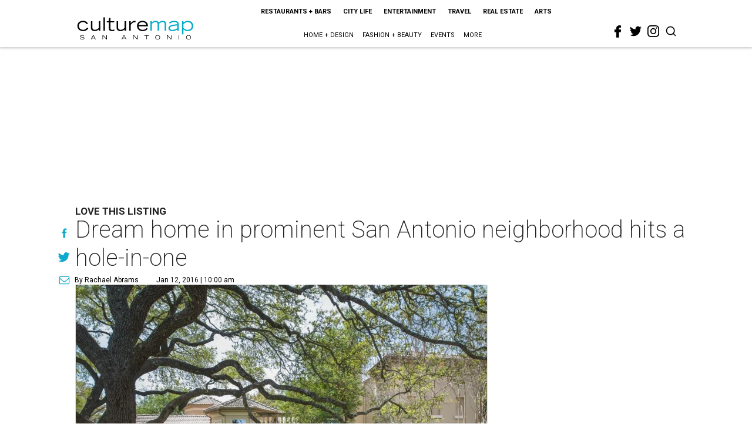

--- FILE ---
content_type: text/html; charset=utf-8
request_url: https://sanantonio.culturemap.com/01-12-16-19-champions-lane-san-antonio-tx-78257/?rebelltitem=6
body_size: 85210
content:
<!DOCTYPE html><!-- Powered by RebelMouse. https://www.rebelmouse.com --><html lang="en"><head prefix="og: https://ogp.me/ns# article: https://ogp.me/ns/article#"><script type="application/ld+json">{"@context":"https://schema.org","@type":"NewsArticle","author":{"@type":"Person","description":"Rachael is a design- and coffee-obsessed writer. After stints at DMagazine, Texas Monthly, and Saveur, Rachael moved to New York City to attendculinary school and work in the Bon Appétit test kitchen. She returned to Dallasto work as an editor at PaperCity and later at CultureMap Dallas, where shewrote about lifestyle topics such as food, home and design, fashion, andsociety.","identifier":"22244228","image":{"@type":"ImageObject","url":"https://sanantonio.culturemap.com/media-library/eyJhbGciOiJIUzI1NiIsInR5cCI6IkpXVCJ9.eyJpbWFnZSI6Imh0dHBzOi8vYXNzZXRzLnJibC5tcy8yODc1NzYzNi9vcmlnaW4ucG5nIiwiZXhwaXJlc19hdCI6MTc5NTIyOTk2NX0.dOVXeQ5_-YlEqjF2ambBDvTKoWXABavQfQ20VrcvKT8/image.png?width=210"},"name":"Rachael Abrams","url":"https://sanantonio.culturemap.com/u/rachaelazouz"},"dateModified":"2022-09-11T00:39:00Z","datePublished":"2016-01-12T16:00:00Z","description":"Love This Listing","headline":"Dream home in prominent San Antonio neighborhood hits a hole-in-one","image":[{"@type":"ImageObject","height":600,"url":"https://sanantonio.culturemap.com/media-library/champions-lane.jpg?id=31657251&width=980","width":1200}],"keywords":["home-for-sale"],"mainEntityOfPage":{"@id":"https://sanantonio.culturemap.com/news/real-estate/01-12-16-19-champions-lane-san-antonio-tx-78257/?rebelltitem=6","@type":"WebPage"},"publisher":{"@type":"Organization","logo":{"@type":"ImageObject","url":"https://sanantonio.culturemap.com/media-library/eyJhbGciOiJIUzI1NiIsInR5cCI6IkpXVCJ9.eyJpbWFnZSI6Imh0dHBzOi8vYXNzZXRzLnJibC5tcy8zMTczMjk4My9vcmlnaW4ucG5nIiwiZXhwaXJlc19hdCI6MTc5MTg2NjAwMn0.XSOu0dzguUpOcAg4R2FqPvmknNgrwi83nJv4HyuqEMc/image.png?width=210"},"name":"CultureMap San Antonio"},"url":"https://sanantonio.culturemap.com/news/real-estate/01-12-16-19-champions-lane-san-antonio-tx-78257/?rebelltitem=6"}</script><meta charset="utf-8"/><link rel="canonical" href="https://sanantonio.culturemap.com/news/real-estate/01-12-16-19-champions-lane-san-antonio-tx-78257/"/><meta property="fb:app_id" content="200167090048537"/><meta name="twitter:site" content="@CultureMap San Antonio"/><meta name="twitter:site:id" content="621318757"/><meta property="og:type" content="article"/><meta property="og:url" content="https://sanantonio.culturemap.com/news/real-estate/01-12-16-19-champions-lane-san-antonio-tx-78257/?rebelltitem=6"/><meta property="og:site_name" content="CultureMap San Antonio"/><meta property="og:image" content="https://sanantonio.culturemap.com/media-library/champions-lane.jpg?id=31657251&width=1200&height=600"/><meta property="og:image:width" content="1200"/><meta property="og:image:height" content="600"/><meta property="og:title" content="The three-bedroom, two-bathroom home has a large game room on the second floor."/><meta property="og:description" content="Love This Listing"/><meta name="description" content="Love This Listing"/><meta name="keywords" content="home-for-sale"/><meta name="referrer" content="always"/><meta name="twitter:card" content="summary_large_image"/><meta name="twitter:image" content="https://sanantonio.culturemap.com/media-library/champions-lane.jpg?id=31657251&width=1200&height=600"/><link rel="preconnect" href="https://assets.rebelmouse.io/" crossorigin="anonymous"/><link rel="preconnect" href="https://user-stats.rbl.ms/" crossorigin="anonymous"/><link rel="preconnect" href="https://pages-stats.rbl.ms/" crossorigin="anonymous"/><!--link rel="preload" href="https://static.rbl.ms/static/fonts/fontawesome/fontawesome-mini.woff" as="font" type="font/woff2" crossorigin--><script class="rm-i-script">window.REBELMOUSE_BOOTSTRAP_DATA = {"isUserLoggedIn": false, "site": {"id": 19034226, "isCommunitySite": false}, "runner": {"id": 19034226}, "post": {"id": 2656283628, "sections": [0, 552453689, 552453684], "shareUrl": "https%3A%2F%2Fsanantonio.culturemap.com%2Fnews%2Freal-estate%2F01-12-16-19-champions-lane-san-antonio-tx-78257%2F", "status": 0, "tags": ["home-for-sale"]}, "path": "/01-12-16-19-champions-lane-san-antonio-tx-78257/", "pathParams": {"sections": "", "slug": "01-12-16-19-champions-lane-san-antonio-tx-78257"}, "resourceId": "pp_2656283628", "fbId": "200167090048537", "fbAppVersion": "v2.5", "clientGaId": "UA-9940336-9", "messageBusUri": "wss://messages.rebelmouse.io", "section": {"id": null}, "tag": {"slug": null, "isSection": false}, "fullBootstrapUrl": "/res/bootstrap/data.js?site_id=19034226\u0026resource_id=pp_2656283628\u0026path_params=%7B%22sections%22%3A%22%22%2C%22slug%22%3A%2201-12-16-19-champions-lane-san-antonio-tx-78257%22%7D\u0026rebelltitem=6\u0026override_device=desktop\u0026post_id=2656283628", "whitelabel_menu": {}, "useRiver": false, "engine": {"recaptchaSiteKey": null, "lazyLoadShortcodeImages": true, "backButtonGoToPage": true, "changeParticleUrlScroll": false, "countKeepReadingAsPageview": true, "defaultVideoPlayer": "", "theoPlayerLibraryLocation": "", "trackPageViewOnParticleUrlScroll": false, "webVitalsSampleRate": 100, "overrideDevicePixelRatio": null, "image_quality_level": 50, "sendEventsToCurrentDomain": false, "enableLoggedOutUserTracking": false, "useSmartLinks2": true}};
    </script><script class="rm-i-script">window.REBELMOUSE_BASE_ASSETS_URL = "https://sanantonio.culturemap.com/static/dist/social-ux/";
        window.REBELMOUSE_BASE_SSL_DOMAIN = "https://sanantonio.culturemap.com";
        window.REBELMOUSE_TASKS_QUEUE = [];
        window.REBELMOUSE_LOW_TASKS_QUEUE = [];
        window.REBELMOUSE_LOWEST_TASKS_QUEUE = [];
        window.REBELMOUSE_ACTIVE_TASKS_QUEUE = [];
        window.REBELMOUSE_STDLIB = {};
        window.RM_OVERRIDES = {};
        window.RM_AD_LOADER = [];
    </script><script src="https://sanantonio.culturemap.com/static/dist/social-ux/main.36c3749fa49db81ecd4f.bundle.mjs" class="rm-i-script" type="module" async="async" data-js-app="true" data-src-host="https://sanantonio.culturemap.com" data-src-file="main.mjs"></script><script src="https://sanantonio.culturemap.com/static/dist/social-ux/main.d0b30db35abc6251a38d.bundle.js" class="rm-i-script" nomodule="nomodule" defer="defer" data-js-app="true" data-src-host="https://sanantonio.culturemap.com" data-src-file="main.js"></script><script src="https://sanantonio.culturemap.com/static/dist/social-ux/runtime.5f2854bedb02943ff2a5.bundle.mjs" class="rm-i-script" type="module" async="async" data-js-app="true" data-src-host="https://sanantonio.culturemap.com" data-src-file="runtime.mjs"></script><script src="https://sanantonio.culturemap.com/static/dist/social-ux/runtime.5fe7c9a46d72403f8fd3.bundle.js" class="rm-i-script" nomodule="nomodule" defer="defer" data-js-app="true" data-src-host="https://sanantonio.culturemap.com" data-src-file="runtime.js"></script><!-- we collected enough need to fix it first before turn in back on--><!--script src="//cdn.ravenjs.com/3.16.0/raven.min.js" crossorigin="anonymous"></script--><!--script type="text/javascript">
        Raven.config('https://6b64f5cc8af542cbb920e0238864390a@sentry.io/147999').install();
    </script--><script class="rm-i-script">
        if ('serviceWorker' in navigator) {
          window.addEventListener('load', function() {
            navigator.serviceWorker.register('/sw.js').then(function(registration) {
              console.log('ServiceWorker registration successful with scope: ', registration.scope);
            }, function(err) {
              console.log('ServiceWorker registration failed: ', err);
            });
          });
        } else {
          console.log('ServiceWorker not enabled');
        }
    </script><script class="rm-i-script">
        // fallback error prone google tag setup
        var googletag = googletag || {};
        googletag.cmd = googletag.cmd || [];
    </script><meta http-equiv="X-UA-Compatible" content="IE=edge"/><link rel="alternate" type="application/rss+xml" title="CultureMap San Antonio" href="/feeds/news/real-estate.rss"/><meta name="viewport" content="width=device-width,initial-scale=1,minimum-scale=1.0"/><!-- TODO: move the default value from here --><title>The three-bedroom, two-bathroom home has a large game room on the second floor. - CultureMap San Antonio</title><style class="rm-i-styles">
        article,aside,details,figcaption,figure,footer,header,hgroup,nav,section{display:block;}audio,canvas,video{display:inline-block;}audio:not([controls]){display:none;}[hidden]{display:none;}html{font-size:100%;-webkit-text-size-adjust:100%;-ms-text-size-adjust:100%;}body{margin:0;font-size:1em;line-height:1.4;}body,button,input,select,textarea{font-family:Tahoma,sans-serif;color:#5A5858;}::-moz-selection{background:#145A7C;color:#fff;text-shadow:none;}::selection{background:#145A7C;color:#fff;text-shadow:none;}:focus{outline:5px auto #2684b1;}a:hover,a:active{outline:0;}abbr[title]{border-bottom:1px dotted;}b,strong{font-weight:bold;}blockquote{margin:1em 40px;}dfn{font-style:italic;}hr{display:block;height:1px;border:0;border-top:1px solid #ccc;margin:1em 0;padding:0;}ins{background:#ff9;color:#000;text-decoration:none;}mark{background:#ff0;color:#000;font-style:italic;font-weight:bold;}pre,code,kbd,samp{font-family:monospace,serif;_font-family:'courier new',monospace;font-size:1em;}pre{white-space:pre;white-space:pre-wrap;word-wrap:break-word;}q{quotes:none;}q:before,q:after{content:"";content:none;}small{font-size:85%;}sub,sup{font-size:75%;line-height:0;position:relative;vertical-align:baseline;}sup{top:-0.5em;}sub{bottom:-0.25em;}ul,ol{margin:1em 0;padding:0 0 0 40px;}dd{margin:0 0 0 40px;}nav ul,nav ol{list-style:none;list-style-image:none;margin:0;padding:0;}img{border:0;-ms-interpolation-mode:bicubic;vertical-align:middle;}svg:not(:root){overflow:hidden;}figure{margin:0;}form{margin:0;}fieldset{border:0;margin:0;padding:0;}label{cursor:pointer;}legend{border:0;padding:0;}button,input{line-height:normal;}button,input[type="button"],input[type="reset"],input[type="submit"]{cursor:pointer;-webkit-appearance:button;}input[type="checkbox"],input[type="radio"]{box-sizing:border-box;padding:0;}input[type="search"]{-webkit-appearance:textfield;box-sizing:content-box;}input[type="search"]::-webkit-search-decoration{-webkit-appearance:none;}button::-moz-focus-inner,input::-moz-focus-inner{border:0;padding:0;}textarea{overflow:auto;vertical-align:top;resize:vertical;}input:invalid,textarea:invalid{background-color:#fccfcc;}table{border-collapse:collapse;border-spacing:0;}td{vertical-align:top;}.ir{display:block;border:0;text-indent:-999em;overflow:hidden;background-color:transparent;background-repeat:no-repeat;text-align:left;direction:ltr;}.ir br{display:none;}.hidden{display:none !important;visibility:hidden;}.visuallyhidden{border:0;clip:rect(0 0 0 0);height:1px;margin:-1px;overflow:hidden;padding:0;position:absolute;width:1px;}.visuallyhidden.focusable:active,.visuallyhidden.focusable:focus{clip:auto;height:auto;margin:0;overflow:visible;position:static;width:auto;}.invisible{visibility:hidden;}.clearfix:before,.clearfix:after{content:"";display:table;}.clearfix:after{clear:both;}.clearfix{zoom:1;}.zindex20{z-index:20;}.zindex30{z-index:30;}.zindex40{z-index:40;}.zindex50{z-index:50;}html{font-size:19pxpx;font-family:Roboto;line-height:1.5;color:rgba(34, 34, 34, 1);font-weight:normal;}body,button,input,select,textarea{font-family:Roboto;color:rgba(34, 34, 34, 1);}.col,body{font-size:1.6rem;line-height:1.5;}a{color:#0ea9cf;text-decoration:none;}a:hover{color:rgba(0, 0, 0, 1);text-decoration:none;}.with-primary-color{color:#0ea9cf;}.with-primary-color:hover{color:rgba(0, 0, 0, 1);}.js-tab,.js-keep-reading,.js-toggle{cursor:pointer;}.noselect{-webkit-touch-callout:none;-webkit-user-select:none;-khtml-user-select:none;-moz-user-select:none;-ms-user-select:none;user-select:none;}.tabs__tab{display:inline-block;padding:10px;}.tabs__tab-content{display:none;}.tabs__tab-content.active{display:block;}button:focus,input[type="text"],input[type="email"]{outline:0;}audio,canvas,iframe,img,svg,video{vertical-align:middle;max-width:100%;}textarea{resize:vertical;}.main{background-color:rgba(255, 255, 255, 1);position:relative;overflow:hidden;}.valign-wrapper{display:-webkit-flex;display:-ms-flexbox;display:flex;-webkit-align-items:center;-ms-flex-align:center;align-items:center;}.valign-wrapper .valign{display:block;}#notification{position:fixed;}.article-module__controls-placeholder{position:absolute;}.display-block{display:block;}.cover-all{position:absolute;width:100%;height:100%;}.full-width{width:100%;}.fa{font-family:FontAwesome,"fontawesome-mini" !important;}.fa.fa-instagram{font-size:1.15em;}.fa-googleplus:before{content:"\f0d5";}.post-partial,.overflow-visible{overflow:visible !important;}.attribute-data{margin:0 10px 10px 0;padding:5px 10px;background-color:#0ea9cf;color:white;border-radius:3px;margin-bottom:10px;display:inline-block;}.attribute-data[value=""]{display:none;}.badge{display:inline-block;overflow:hidden;}.badge-image{border-radius:100%;}.js-expandable.expanded .js-expand,.js-expandable:not(.expanded) .js-contract{display:none;}.js-scroll-trigger{display:block;width:100%;}.sticky-target:not(.legacy){position:fixed;opacity:0;top:0;will-change:transform;transform:translate3d(0px,0px,0px);}.sticky-target.legacy{position:relative;}.sticky-target.legacy.sticky-active{position:fixed;}.color-inherit:hover,.color-inherit{color:inherit;}.js-appear-on-expand{transition:all 350ms;height:0;overflow:hidden;opacity:0;}.content-container{display:none;}.expanded .content-container{display:block;}.expanded .js-appear-on-expand{opacity:1;height:auto;}.logged-out-user .js-appear-on-expand{height:0;opacity:0;}.h1,.h2{margin:0;padding:0;font-size:1em;font-weight:normal;}.lazyload-placeholder{display:none;position:absolute;text-align:center;background:rgba(0,0,0,0.1);top:0;bottom:0;left:0;right:0;}div[runner-lazy-loading] .lazyload-placeholder,iframe[runner-lazy-loading] + .lazyload-placeholder{display:block;}.abs-pos-center{position:absolute;top:0;bottom:0;left:0;right:0;margin:auto;}.relative{position:relative;}.runner-spinner{position:absolute;top:0;bottom:0;left:0;right:0;margin:auto;width:50px;}.runner-spinner:before{content:"";display:block;padding-top:100%;}.rm-non-critical-loaded .runner-spinner-circular{animation:rotate 2s linear infinite;height:100%;transform-origin:center center;width:100%;position:absolute;top:0;bottom:0;left:0;right:0;margin:auto;}.position-relative{position:relative;}.collection-button{display:inline-block;}.rm-non-critical-loaded .runner-spinner-path{stroke-dasharray:1,200;stroke-dashoffset:0;animation:dash 1.5s ease-in-out infinite,color 6s ease-in-out infinite;stroke-linecap:round;}.pagination-container .pagination-wrapper{display:flex;align-items:center;}.pagination-container .pagination-wrapper a{color:rgba(59,141,242,1);margin:0 5px;}@keyframes rotate{100%{transform:rotate(360deg);}}@keyframes dash{0%{stroke-dasharray:1,200;stroke-dashoffset:0;}50%{stroke-dasharray:89,200;stroke-dashoffset:-35px;}100%{stroke-dasharray:89,200;stroke-dashoffset:-124px;}}@keyframes color{100%,0%{stroke:rgba(255,255,255,1);}40%{stroke:rgba(255,255,255,0.6);}66%{stroke:rgba(255,255,255,0.9);}80%,90%{stroke:rgba(255,255,255,0.7);}}.js-section-loader-feature-container > .slick-list > .slick-track > .slick-slide:not(.slick-active){height:0;visibility:hidden;}.rebellt-item-media-container .instagram-media{margin-left:auto !important;margin-right:auto !important;}.js-hidden-panel{position:fixed;top:0;left:0;right:0;transition:all 300ms;z-index:10;}.js-hidden-panel.active{transform:translate3d(0,-100%,0);}.content{margin-left:auto;margin-right:auto;max-width:1100px;width:90%;}.ad-tag{text-align:center;}.ad-tag__inner{display:inline-block;}.content .ad-tag{margin-left:-5%;margin-right:-5%;}@media (min-width:768px){.content .ad-tag{margin-left:auto;margin-right:auto;}}.user-prefs{display:none;}.no-mb:not(:last-child){margin-bottom:0;}.no-mt:not(:first-child){margin-top:0;}.sm-mt-0:not(:empty):before,.sm-mt-1:not(:empty):before,.sm-mt-2:not(:empty):before,.sm-mb-0:not(:empty):after,.sm-mb-1:not(:empty):after,.sm-mb-2:not(:empty):after,.md-mt-0:not(:empty):before,.md-mt-1:not(:empty):before,.md-mt-2:not(:empty):before,.md-mb-0:not(:empty):after,.md-mb-1:not(:empty):after,.md-mb-2:not(:empty):after,.lg-mt-0:not(:empty):before,.lg-mt-1:not(:empty):before,.lg-mt-2:not(:empty):before,.lg-mb-0:not(:empty):after,.lg-mb-1:not(:empty):after,.lg-mb-2:not(:empty):after{content:'';display:block;overflow:hidden;}.sm-mt-0:not(:empty):before{margin-bottom:0;}.sm-mt-0 > *{margin-top:0;}.sm-mt-1:not(:empty):before{margin-bottom:-10px;}.sm-mt-1 > *{margin-top:10px;}.sm-mt-2:not(:empty):before{margin-bottom:-20px;}.sm-mt-2 > *{margin-top:20px;}.sm-mb-0:not(:empty):after{margin-top:0;}.sm-mb-0 > *{margin-bottom:0;}.sm-mb-1:not(:empty):after{margin-top:-10px;}.sm-mb-1 > *{margin-bottom:10px;}.sm-mb-2:not(:empty):after{margin-top:-20px;}.sm-mb-2 > *{margin-bottom:20px;}@media (min-width:768px){.md-mt-0:not(:empty):before{margin-bottom:0;}.md-mt-0 > *{margin-top:0;}.md-mt-1:not(:empty):before{margin-bottom:-10px;}.md-mt-1 > *{margin-top:10px;}.md-mt-2:not(:empty):before{margin-bottom:-20px;}.md-mt-2 > *{margin-top:20px;}.md-mb-0:not(:empty):after{margin-top:0;}.md-mb-0 > *{margin-bottom:0;}.md-mb-1:not(:empty):after{margin-top:-10px;}.md-mb-1 > *{margin-bottom:10px;}.md-mb-2:not(:empty):after{margin-top:-20px;}.md-mb-2 > *{margin-bottom:20px;}}@media (min-width:1024px){.lg-mt-0:not(:empty):before{margin-bottom:0;}.lg-mt-0 > *{margin-top:0;}.lg-mt-1:not(:empty):before{margin-bottom:-10px;}.lg-mt-1 > *{margin-top:10px;}.lg-mt-2:not(:empty):before{margin-bottom:-20px;}.lg-mt-2 > *{margin-top:20px;}.lg-mb-0:not(:empty):after{margin-top:0;}.lg-mb-0 > *{margin-bottom:0;}.lg-mb-1:not(:empty):after{margin-top:-10px;}.lg-mb-1 > *{margin-bottom:10px;}.lg-mb-2:not(:empty):after{margin-top:-20px;}.lg-mb-2 > *{margin-bottom:20px;}}.sm-cp-0{padding:0;}.sm-cp-1{padding:10px;}.sm-cp-2{padding:20px;}@media (min-width:768px){.md-cp-0{padding:0;}.md-cp-1{padding:10px;}.md-cp-2{padding:20px;}}@media (min-width:1024px){.lg-cp-0{padding:0;}.lg-cp-1{padding:10px;}.lg-cp-2{padding:20px;}}.mb-2 > *{margin-bottom:20px;}.mb-2 > :last-child{margin-bottom:0;}.v-sep > *{margin-bottom:20px;}@media (min-width:768px){.v-sep > *{margin-bottom:40px;}}.v-sep > *:last-child{margin-bottom:0;}@media only screen and (max-width:767px){.hide-mobile{display:none !important;}}@media only screen and (max-width:1023px){.hide-tablet-and-mobile{display:none !important;}}@media only screen and (min-width:768px){.hide-tablet-and-desktop{display:none !important;}}@media only screen and (min-width:768px) and (max-width:1023px){.hide-tablet{display:none !important;}}@media only screen and (min-width:1024px){.hide-desktop{display:none !important;}}.row.px10{margin-left:-10px;margin-right:-10px;}.row.px10 > .col{padding-left:10px;padding-right:10px;}.row.px20{margin-left:-20px;margin-right:-20px;}.row.px20 > .col{padding-left:20px;padding-right:20px;}.row{margin-left:auto;margin-right:auto;overflow:hidden;}.row:after{content:'';display:table;clear:both;}.row:not(:empty){margin-bottom:-20px;}.col{margin-bottom:20px;}@media (min-width:768px){.col{margin-bottom:40px;}.row:not(:empty){margin-bottom:-40px;}}.row .col{float:left;box-sizing:border-box;}.row .col.pull-right{float:right;}.row .col.s1{width:8.3333333333%;}.row .col.s2{width:16.6666666667%;}.row .col.s3{width:25%;}.row .col.s4{width:33.3333333333%;}.row .col.s5{width:41.6666666667%;}.row .col.s6{width:50%;}.row .col.s7{width:58.3333333333%;}.row .col.s8{width:66.6666666667%;}.row .col.s9{width:75%;}.row .col.s10{width:83.3333333333%;}.row .col.s11{width:91.6666666667%;}.row .col.s12{width:100%;}@media only screen and (min-width:768px){.row .col.m1{width:8.3333333333%;}.row .col.m2{width:16.6666666667%;}.row .col.m3{width:25%;}.row .col.m4{width:33.3333333333%;}.row .col.m5{width:41.6666666667%;}.row .col.m6{width:50%;}.row .col.m7{width:58.3333333333%;}.row .col.m8{width:66.6666666667%;}.row .col.m9{width:75%;}.row .col.m10{width:83.3333333333%;}.row .col.m11{width:91.6666666667%;}.row .col.m12{width:100%;}}@media only screen and (min-width:1024px){.row .col.l1{width:8.3333333333%;}.row .col.l2{width:16.6666666667%;}.row .col.l3{width:25%;}.row .col.l4{width:33.3333333333%;}.row .col.l5{width:41.6666666667%;}.row .col.l6{width:50%;}.row .col.l7{width:58.3333333333%;}.row .col.l8{width:66.6666666667%;}.row .col.l9{width:75%;}.row .col.l10{width:83.3333333333%;}.row .col.l11{width:91.6666666667%;}.row .col.l12{width:100%;}}.widget{position:relative;box-sizing:border-box;}.widget:hover .widget__headline a{color:rgba(0, 0, 0, 1);}.widget__headline{font-family:"Crimson Pro";color:rgba(34, 34, 34, 1);cursor:pointer;}.widget__headline-text{font-family:inherit;color:inherit;word-break:break-word;}.widget__section-text{display:block;}.image,.widget__image{background-position:center;background-repeat:no-repeat;background-size:cover;display:block;z-index:0;}.widget__play{position:absolute;width:100%;height:100%;text-align:center;}.rm-widget-image-holder{position:relative;}.rm-video-holder{position:absolute;width:100%;height:100%;top:0;left:0;}.rm-zindex-hidden{display:none;z-index:-1;}.rm-widget-image-holder .widget__play{top:0;left:0;}.image.no-image{background-color:#e4e4e4;}.widget__video{position:relative;}.widget__video .rm-scrop-spacer{padding-bottom:56.25%;}.widget__video.rm-video-tiktok{max-width:605px;}.widget__video video,.widget__video iframe{position:absolute;top:0;left:0;height:100%;}.widget__product-vendor{font-size:1.5em;line-height:1.5;margin:25px 0;}.widget__product-buy-link{margin:15px 0;}.widget__product-buy-link-btn{background-color:#000;color:#fff;display:inline-block;font-size:1.6rem;line-height:1em;padding:1.25rem;font-weight:700;}.widget__product-buy-btn:hover{color:#fff;}.widget__product-price{font-size:1.5em;line-height:1.5;margin:25px 0;}.widget__product-compare-at-price{text-decoration:line-through;}.rebellt-item.is--mobile,.rebellt-item.is--tablet{margin-bottom:0.85em;}.rebellt-item.show_columns_on_mobile.col2,.rebellt-item.show_columns_on_mobile.col3{display:inline-block;vertical-align:top;}.rebellt-item.show_columns_on_mobile.col2{width:48%;}.rebellt-item.show_columns_on_mobile.col3{width:32%;}@media only screen and (min-width:768px){.rebellt-item.col2:not(.show_columns_on_mobile),.rebellt-item.col3:not(.show_columns_on_mobile){display:inline-block;vertical-align:top;}.rebellt-item.col2:not(.show_columns_on_mobile){width:48%;}.rebellt-item.col3:not(.show_columns_on_mobile){width:32%;}}.rebellt-item.parallax{background-size:cover;background-attachment:fixed;position:relative;left:calc(-50vw + 50%);width:100vw;min-height:100vh;padding:0 20%;box-sizing:border-box;max-width:inherit;text-align:center;z-index:3;}.rebellt-item.parallax.is--mobile{background-position:center;margin-bottom:0;padding:0 15%;}.rebellt-item.parallax.has-description:before,.rebellt-item.parallax.has-description:after{content:"";display:block;padding-bottom:100%;}.rebellt-item.parallax.has-description.is--mobile:before,.rebellt-item.parallax.has-description.is--mobile:after{padding-bottom:90vh;}.rebellt-item.parallax h3,.rebellt-item.parallax p{color:white;text-shadow:1px 0 #000;}.rebellt-item.parallax.is--mobile p{font-size:18px;font-weight:400;}.rebellt-ecommerce h3{font-size:1.8em;margin-bottom:15px;}.rebellt-ecommerce--vendor{font-size:1.5em;line-height:1.5;margin:25px 0;}.rebellt-ecommerce--price{font-size:1.5em;line-height:1.5;margin:25px 0;}.rebellt-ecommerce--compare-at-price{text-decoration:line-through;}.rebellt-ecommerce--buy{margin:15px 0;}.rebellt-ecommerce--btn{background-color:#000;color:#fff;display:inline-block;font-size:1.6rem;line-height:1em;padding:1.25rem;font-weight:700;}.rebellt-ecommerce--btn:hover{color:#fff;}.rebelbar.skin-simple{height:50px;line-height:50px;color:rgba(34, 34, 34, 1);font-size:1.2rem;border-left:none;border-right:none;background-color:#fff;}.rebelbar.skin-simple .rebelbar__inner{position:relative;height:100%;margin:0 auto;padding:0 20px;max-width:1300px;}.rebelbar.skin-simple .logo{float:left;}.rebelbar.skin-simple .logo__image{max-height:50px;max-width:190px;}.rebelbar--fake.skin-simple{position:relative;border-color:#fff;}.rebelbar--fixed.skin-simple{position:absolute;width:100%;z-index:3;}.with-fixed-header .rebelbar--fixed.skin-simple{position:fixed;top:0;}.rebelbar.skin-simple .rebelbar__menu-toggle{position:relative;cursor:pointer;float:left;text-align:center;font-size:0;width:50px;margin-left:-15px;height:100%;color:rgba(34, 34, 34, 1);}.rebelbar.skin-simple i{vertical-align:middle;display:inline-block;font-size:20px;}.rebelbar.skin-simple .rebelbar__menu-toggle:hover{color:rgba(0, 0, 0, 1);}.rebelbar.skin-simple .rebelbar__section-links{display:none;padding:0 100px 0 40px;overflow:hidden;height:100%;}.rebelbar.skin-simple .rebelbar__section-list{margin:0 -15px;height:100%;}.rebelbar.skin-simple .rebelbar__section-links li{display:inline-block;padding:0 15px;text-align:left;}.rebelbar.skin-simple .rebelbar__section-link{color:rgba(34, 34, 34, 1);display:block;font-size:1.8rem;font-weight:400;text-decoration:none;}.rebelbar.skin-simple .rebelbar__section-link:hover{color:rgba(0, 0, 0, 1);}.rebelbar.skin-simple .rebelbar__sharebar.sharebar{display:none;}.rebelbar.skin-simple .rebelbar__section-list.js--active .rebelbar__more-sections-button{visibility:visible;}.rebelbar.skin-simple .rebelbar__more-sections-button{cursor:pointer;visibility:hidden;}.rebelbar.skin-simple #rebelbar__more-sections{visibility:hidden;position:fixed;line-height:70px;left:0;width:100%;background-color:#1f1f1f;}.rebelbar.skin-simple #rebelbar__more-sections a{color:white;}.rebelbar.skin-simple #rebelbar__more-sections.opened{visibility:visible;}@media only screen and (min-width:768px){.rebelbar.skin-simple .rebelbar__menu-toggle{margin-right:15px;}.rebelbar.skin-simple{height:100px;line-height:100px;font-weight:700;}.rebelbar.skin-simple .logo__image{max-width:350px;max-height:100px;}.rebelbar.skin-simple .rebelbar__inner{padding:0 40px;}.rebelbar.skin-simple .rebelbar__sharebar.sharebar{float:left;margin-top:20px;margin-bottom:20px;padding-left:40px;}}@media (min-width:960px){.rebelbar.skin-simple .rebelbar__section-links{display:block;}.with-floating-shares .rebelbar.skin-simple .search-form{display:none;}.with-floating-shares .rebelbar.skin-simple .rebelbar__sharebar.sharebar{display:block;}.with-floating-shares .rebelbar.skin-simple .rebelbar__section-links{display:none;}}.menu-global{display:none;width:100%;position:fixed;z-index:3;color:white;background-color:#1a1a1a;height:100%;font-size:1.8rem;overflow-y:auto;overflow-x:hidden;line-height:1.6em;}@media (min-width:768px){.menu-global{display:block;max-width:320px;top:0;-webkit-transform:translate(-320px,0);transform:translate(-320px,0);transform:translate3d(-320px,0,0);}.menu-global,.all-content-wrapper{transition:transform .2s cubic-bezier(.2,.3,.25,.9);}}.menu-overlay{position:fixed;top:-100%;left:0;height:0;width:100%;cursor:pointer;visibility:hidden;opacity:0;transition:opacity 200ms;}.menu-opened .menu-overlay{visibility:visible;height:100%;z-index:1;opacity:1;top:0;}@media only screen and (min-width:768px){.menu-opened .menu-overlay{z-index:10;background:rgba(255,255,255,.6);}}@media (min-width:960px){.logged-out-user .rebelbar.skin-simple .menu-overlay{display:none;}}@media (min-width:600px){.rm-resized-container-5{width:5%;}.rm-resized-container-10{width:10%;}.rm-resized-container-15{width:15%;}.rm-resized-container-20{width:20%;}.rm-resized-container-25{width:25%;}.rm-resized-container-30{width:30%;}.rm-resized-container-35{width:35%;}.rm-resized-container-40{width:40%;}.rm-resized-container-45{width:45%;}.rm-resized-container-50{width:50%;}.rm-resized-container-55{width:55%;}.rm-resized-container-60{width:60%;}.rm-resized-container-65{width:65%;}.rm-resized-container-70{width:70%;}.rm-resized-container-75{width:75%;}.rm-resized-container-80{width:80%;}.rm-resized-container-85{width:85%;}.rm-resized-container-90{width:90%;}.rm-resized-container-95{width:95%;}.rm-resized-container-100{width:100%;}}.rm-embed-container{position:relative;}.rm-embed-container.rm-embed-instagram{max-width:540px;}.rm-embed-container.rm-embed-tiktok{max-width:572px;min-height:721px;}.rm-embed-container.rm-embed-tiktok blockquote,.rm-embed-twitter blockquote{all:revert;}.rm-embed-container.rm-embed-tiktok blockquote{margin-left:0;margin-right:0;position:relative;}.rm-embed-container.rm-embed-tiktok blockquote,.rm-embed-container.rm-embed-tiktok blockquote > iframe,.rm-embed-container.rm-embed-tiktok blockquote > section{width:100%;min-height:721px;display:block;}.rm-embed-container.rm-embed-tiktok blockquote > section{position:absolute;top:0;left:0;right:0;bottom:0;display:flex;align-items:center;justify-content:center;flex-direction:column;text-align:center;}.rm-embed-container.rm-embed-tiktok blockquote > section:before{content:"";display:block;width:100%;height:300px;border-radius:8px;}.rm-embed-container > .rm-embed,.rm-embed-container > .rm-embed-holder{position:absolute;top:0;left:0;}.rm-embed-holder{display:block;height:100%;width:100%;display:flex;align-items:center;}.rm-embed-container > .rm-embed-spacer{display:block;}.rm-embed-twitter{max-width:550px;margin-top:10px;margin-bottom:10px;}.rm-embed-twitter blockquote{position:relative;height:100%;width:100%;flex-direction:column;display:flex;align-items:center;justify-content:center;flex-direction:column;text-align:center;}.rm-embed-twitter:not(.rm-off) .twitter-tweet{margin:0 !important;}.logo__image,.image-element__img,.rm-lazyloadable-image{max-width:100%;height:auto;}.logo__image,.image-element__img{width:auto;}@media (max-width:768px){.rm-embed-spacer.rm-embed-spacer-desktop{display:none;}}@media (min-width:768px){.rm-embed-spacer.rm-embed-spacer-mobile{display:none;}}.sharebar{margin:0 -4px;padding:0;font-size:0;line-height:0;}.sharebar a{color:#fff;}.sharebar a:hover{text-decoration:none;color:#fff;}.sharebar .share,.sharebar .share-plus{display:inline-block;margin:0 4px;font-size:14px;font-weight:400;padding:0 10px;width:20px;min-width:20px;height:40px;line-height:38px;text-align:center;vertical-align:middle;border-radius:2px;}.sharebar .share-plus i,.sharebar .share i{display:inline-block;vertical-align:middle;}.sharebar .hide-button{display:none;}.sharebar.enable-panel .hide-button{display:inline-block;}.sharebar.enable-panel .share-plus{display:none;}.sharebar.with-first-button-caption:not(.enable-panel) .share:first-child{width:68px;}.sharebar.with-first-button-caption:not(.enable-panel) .share:first-child:after{content:'Share';padding-left:5px;vertical-align:middle;}.sharebar--fixed{display:none;position:fixed;bottom:0;z-index:1;text-align:center;width:100%;left:0;margin:20px auto;}.with-floating-shares .sharebar--fixed{display:block;}.sharebar.fly_shared:not(.enable-panel) .share:nth-child(5){display:none;}.share-media-panel .share-media-panel-pinit{position:absolute;right:0;bottom:0;background-color:transparent;}.share-media-panel-pinit_share{background-image:url('/static/img/whitelabel/runner/spritesheets/pin-it-sprite.png');background-color:#BD081C;background-position:-1px -17px;border-radius:4px;float:right;height:34px;margin:7px;width:60px;background-size:194px auto;}.share-media-panel-pinit_share:hover{opacity:.9;}@media (min-width:768px){.sharebar .share-plus .fa,.sharebar .share .fa{font-size:22px;}.sharebar .share,.sharebar .share-plus{padding:0 15px;width:30px;min-width:30px;height:60px;line-height:60px;margin:0 4px;font-size:16px;}.sharebar.with-first-button-caption:not(.enable-panel) .share:first-child{width:180px;}.sharebar.with-first-button-caption:not(.enable-panel) .share:first-child:after{content:'Share this story';padding-left:10px;vertical-align:middle;text-transform:uppercase;}.share-media-panel-pinit_share{background-position:-60px -23px;height:45px;margin:10px;width:80px;}}.action-btn{display:block;font-size:1.6rem;color:#0ea9cf;cursor:pointer;border:2px solid #0ea9cf;border-color:#0ea9cf;border-radius:2px;line-height:1em;padding:1.6rem;font-weight:700;text-align:center;}.action-btn:hover{color:rgba(0, 0, 0, 1);border:2px solid rgba(0, 0, 0, 1);border-color:rgba(0, 0, 0, 1);}.section-headline__text{font-size:3rem;font-weight:700;line-height:1;}.section-headline__text{color:rgba(34, 34, 34, 1);}@media (min-width:768px){.section-headline__text{font-size:3.6rem;}.content__main .section-headline__text{margin-top:-.3rem;margin-bottom:2rem;}}.module-headline__text{font-size:3rem;font-weight:700;color:#808080;}@media (min-width:768px){.module-headline__text{font-size:3.6rem;}}.search-form{position:absolute;top:0;right:20px;z-index:1;}.search-form__text-input{display:none;height:42px;font-size:1.3rem;background-color:#f4f4f4;border:none;color:#8f8f8f;text-indent:10px;padding:0;width:220px;position:absolute;right:-10px;top:0;bottom:0;margin:auto;}.search-form .search-form__submit{display:none;position:relative;border:none;bottom:2px;background-color:transparent;}.search-form__text-input:focus,.search-form__submit:focus{border:0 none;-webkit-box-shadow:none;-moz-box-shadow:none;box-shadow:none;outline:0 none;}.show-search .search-form__close{position:absolute;display:block;top:0;bottom:0;margin:auto;height:1rem;right:-28px;}.search-form__open{vertical-align:middle;bottom:2px;display:inline-block;position:relative;color:rgba(34, 34, 34, 1);font-size:1.9rem;}.show-search .search-form__text-input{display:block;}.show-search .search-form__submit{display:inline-block;vertical-align:middle;padding:0;color:rgba(34, 34, 34, 1);font-size:1.9rem;}.search-form__close,.show-search .search-form__open{display:none;}.quick-search{display:block;border-bottom:1px solid #d2d2d2;padding:24px 0 28px;margin-bottom:20px;position:relative;}.quick-search__submit{background-color:transparent;border:0;padding:0;margin:0;position:absolute;zoom:.75;color:#000;}.quick-search__input{background-color:transparent;border:0;padding:0;font-size:1.5rem;font-weight:700;line-height:3em;padding-left:40px;width:100%;box-sizing:border-box;}@media (min-width:768px){.search-form{right:40px;}.quick-search{margin-bottom:40px;padding:0 0 20px;}.quick-search__submit{zoom:1;}.quick-search__input{line-height:2.2em;padding-left:60px;}}.search-widget{position:relative;}.search-widget__input,.search-widget__submit{border:none;padding:0;margin:0;color:rgba(34, 34, 34, 1);background:transparent;font-size:inherit;line-height:inherit;}.social-links__link{display:inline-block;padding:12px;line-height:0;width:25px;height:25px;border-radius:50%;margin:0 6px;font-size:1.5em;text-align:center;position:relative;vertical-align:middle;color:white;}.social-links__link:hover{color:white;}.social-links__link > span{position:absolute;top:0;left:0;right:0;bottom:0;margin:auto;height:1em;}.article__body{font-family:"Crimson Pro";}.body-description .horizontal-rule{border-top:2px solid #eee;}.article-content blockquote{border-left:5px solid #0ea9cf;border-left-color:#0ea9cf;color:#656565;padding:0 0 0 25px;margin:1em 0 1em 25px;}.article__splash-custom{position:relative;}.body hr{display:none;}.article-content .media-caption{color:#9a9a9a;font-size:1.4rem;line-height:2;}.giphy-image{margin-bottom:0;}.article-body a{word-wrap:break-word;}.article-content .giphy-image__credits-wrapper{margin:0;}.article-content .giphy-image__credits{color:#000;font-size:1rem;}.article-content .image-media,.article-content .giphy-image .media-photo-credit{display:block;}.tags{color:#0ea9cf;margin:0 -5px;}.tags__item{margin:5px;display:inline-block;}.tags .tags__item{line-height:1;}.slideshow .carousel-control{overflow:hidden;}.shortcode-media .media-caption,.shortcode-media .media-photo-credit{display:block;}@media (min-width:768px){.tags{margin:0 -10px;}.tags__item{margin:10px;}.article-content__comments-wrapper{border-bottom:1px solid #d2d2d2;margin-bottom:20px;padding-bottom:40px;}}.subscription-widget{background:#0ea9cf;padding:30px;}.subscription-widget .module-headline__text{text-align:center;font-size:2rem;font-weight:400;color:#fff;}.subscription-widget .social-links{margin-left:-10px;margin-right:-10px;text-align:center;font-size:0;}.subscription-widget .social-links__link{display:inline-block;vertical-align:middle;width:39px;height:39px;color:#fff;box-sizing:border-box;border-radius:50%;font-size:20px;margin:0 5px;line-height:35px;background:transparent;border:2px solid #fff;border-color:#fff;}.subscription-widget .social-links__link:hover{color:rgba(0, 0, 0, 1);border-color:rgba(0, 0, 0, 1);background:transparent;}.subscription-widget .social-links__link .fa-instagram{margin:5px 0 0 1px;}.subscription-widget__site-links{margin:30px -5px;text-align:center;font-size:.8em;}.subscription-widget__site-link{padding:0 5px;color:inherit;}.newsletter-element__form{text-align:center;position:relative;max-width:500px;margin-left:auto;margin-right:auto;}.newsletter-element__submit,.newsletter-element__input{border:0;padding:10px;font-size:1.6rem;font-weight:500;height:40px;line-height:20px;margin:0;}.newsletter-element__submit{background:#808080;color:#fff;position:absolute;top:0;right:0;}.newsletter-element__submit:hover{opacity:.9;}.newsletter-element__input{background:#f4f4f4;width:100%;color:#8f8f8f;padding-right:96px;box-sizing:border-box;}.gdpr-cookie-wrapper{position:relative;left:0;right:0;padding:.5em;box-sizing:border-box;}.gdpr-cookie-controls{text-align:right;}.runner-authors-list{margin-top:0;margin-bottom:0;padding-left:0;list-style-type:none;}.runner-authors-author-wrapper{display:flex;flex-direction:row;flex-wrap:nowrap;justify-content:flex-start;align-items:stretch;align-content:stretch;}.runner-authors-avatar-thumb{display:inline-block;border-radius:100%;width:55px;height:55px;background-repeat:no-repeat;background-position:center;background-size:cover;overflow:hidden;}.runner-authors-avatar-thumb img{width:100%;height:100%;display:block;object-fit:cover;border-radius:100%;}.runner-authors-avatar-fallback{display:flex;align-items:center;justify-content:center;width:100%;height:100%;font-size:12px;line-height:1.1;text-align:center;padding:4px;background:#e0e0e0;color:#555;font-weight:600;text-transform:uppercase;border-radius:100%;overflow:hidden;}.runner-authors-author-info{width:calc(100% - 55px);}.runner-author-name-container{padding:0 6px;}.rm-breadcrumb__list{margin:0;padding:0;}.rm-breadcrumb__item{list-style-type:none;display:inline;}.rm-breadcrumb__item:last-child .rm-breadcrumb__separator{display:none;}.rm-breadcrumb__item:last-child .rm-breadcrumb__link,.rm-breadcrumb__link.disabled{pointer-events:none;color:inherit;}.social-tab-i .share-fb:after,.social-tab-i .share-tw:after{content:none;}.share-buttons .social-tab-i a{margin-right:0;}.share-buttons .social-tab-i li{line-height:1px;float:left;}.share-buttons .social-tab-i ul{margin:0;padding:0;list-style:none;}.share-tab-img{max-width:100%;padding:0;margin:0;position:relative;overflow:hidden;display:inline-block;}.share-buttons .social-tab-i{position:absolute;bottom:0;right:0;margin:0;padding:0;z-index:1;list-style-type:none;}.close-share-mobile,.show-share-mobile{background-color:rgba(0,0,0,.75);}.share-buttons .social-tab-i.show-mobile-share-bar .close-share-mobile,.share-buttons .social-tab-i .show-share-mobile,.share-buttons .social-tab-i .share{width:30px;height:30px;line-height:27px;padding:0;text-align:center;display:inline-block;vertical-align:middle;}.share-buttons .social-tab-i.show-mobile-share-bar .show-share-mobile,.share-buttons .social-tab-i .close-share-mobile{display:none;}.share-buttons .social-tab-i .icons-share{vertical-align:middle;display:inline-block;font:normal normal normal 14px/1 FontAwesome;color:white;}.social-tab-i .icons-share.fb:before{content:'\f09a';}.social-tab-i .icons-share.tw:before{content:'\f099';}.social-tab-i .icons-share.pt:before{content:'\f231';}.social-tab-i .icons-share.tl:before{content:'\f173';}.social-tab-i .icons-share.em:before{content:'\f0e0';}.social-tab-i .icons-share.sprite-shares-close:before{content:'\f00d';}.social-tab-i .icons-share.sprite-shares-share:before{content:'\f1e0';}@media only screen and (max-width:768px){.share-tab-img .social-tab-i{display:block;}.share-buttons .social-tab-i .share{display:none;}.share-buttons .social-tab-i.show-mobile-share-bar .share{display:block;}.social-tab-i li{float:left;}}@media only screen and (min-width:769px){.social-tab-i .close-share-mobile,.social-tab-i .show-share-mobile{display:none !important;}.share-tab-img .social-tab-i{display:none;}.share-tab-img:hover .social-tab-i{display:block;}.share-buttons .social-tab-i .share{width:51px;height:51px;line-height:47px;}.share-buttons .social-tab-i{margin:5px 0 0 5px;top:0;left:0;bottom:auto;right:auto;display:none;}.share-buttons .social-tab-i .share{display:block;}}.accesibility-hidden{border:0;clip:rect(1px 1px 1px 1px);clip:rect(1px,1px,1px,1px);height:1px;margin:-1px;overflow:hidden;padding:0;position:absolute;width:1px;background:#000;color:#fff;}body:not(.rm-non-critical-loaded) .follow-button{display:none;}.posts-custom .posts-wrapper:after{content:"";display:block;margin-bottom:-20px;}.posts-custom .widget{margin-bottom:20px;width:100%;}.posts-custom .widget__headline,.posts-custom .social-date{display:block;}.posts-custom .social-date{color:#a4a2a0;font-size:1.4rem;}.posts-custom[data-attr-layout_headline] .widget{vertical-align:top;}.posts-custom[data-attr-layout_headline="top"] .widget{vertical-align:bottom;}.posts-custom .posts-wrapper{margin-left:0;margin-right:0;font-size:0;line-height:0;}.posts-custom .widget{display:inline-block;}.posts-custom article{margin:0;box-sizing:border-box;font-size:1.6rem;line-height:1.5;}.posts-custom[data-attr-layout_columns="2"] article,.posts-custom[data-attr-layout_columns="3"] article,.posts-custom[data-attr-layout_columns="4"] article{margin:0 10px;}.posts-custom[data-attr-layout_columns="2"] .posts-wrapper,.posts-custom[data-attr-layout_columns="3"] .posts-wrapper,.posts-custom[data-attr-layout_columns="4"] .posts-wrapper{margin-left:-10px;margin-right:-10px;}@media (min-width:768px){.posts-custom[data-attr-layout_columns="2"] .widget{width:50%;}.posts-custom[data-attr-layout_columns="3"] .widget{width:33.3333%;}.posts-custom[data-attr-layout_columns="4"] .widget{width:25%;}}.posts-custom .widget__headline{font-size:1em;font-weight:700;word-wrap:break-word;}.posts-custom .widget__section{display:block;}.posts-custom .widget__head{position:relative;}.posts-custom .widget__head .widget__body{position:absolute;padding:5%;bottom:0;left:0;box-sizing:border-box;width:100%;background:rgba(0,0,0,0.4);background:linear-gradient(transparent 5%,rgba(0,0,0,0.5));}.posts-custom .widget__head .social-author__name,.posts-custom .widget__head .main-author__name,.posts-custom .widget__head .social-author__social-name,.posts-custom .widget__head .main-author__social-name,.posts-custom .widget__head .widget__headline,.posts-custom .widget__head .widget__subheadline{color:white;}.posts-custom .widget__subheadline *{display:inline;}.posts-custom .main-author__avatar,.posts-custom .social-author__avatar{float:left;border-radius:50%;margin-right:8px;height:30px;width:30px;min-width:30px;overflow:hidden;position:relative;}.posts-custom .main-author__name,.posts-custom .social-author__name{color:#1f1f1f;font-size:1.4rem;font-weight:700;line-height:1.5;display:inline;overflow:hidden;text-overflow:ellipsis;white-space:nowrap;position:relative;}.posts-custom .main-author__social-name,.posts-custom .social-author__social-name{color:#757575;display:block;font-size:1.2rem;line-height:0.8em;}.posts-custom .main-author__name:hover,.posts-custom .social-author__name:hover,.posts-custom .main-author__social-name:hover,.posts-custom .social-author__social-name:hover{color:rgba(0, 0, 0, 1);}.posts-custom[data-attr-layout_carousel] .posts-wrapper:after{margin-bottom:0 !important;}.posts-custom[data-attr-layout_carousel] .widget{margin-bottom:0 !important;}.posts-custom[data-attr-layout_carousel][data-attr-layout_columns="1"] .posts-wrapper:not(.slick-initialized) .widget:not(:first-child),.posts-custom[data-attr-layout_carousel]:not([data-attr-layout_columns="1"]) .posts-wrapper:not(.slick-initialized){display:none !important;}.posts-custom .slick-arrow{position:absolute;top:0;bottom:0;width:7%;max-width:60px;min-width:45px;min-height:60px;height:15%;color:white;border:0;margin:auto 10px;background:#0ea9cf;z-index:1;cursor:pointer;font-size:1.6rem;line-height:1;opacity:0.9;}.posts-custom .slick-prev{left:0;}.posts-custom .slick-next{right:0;}.posts-custom .slick-arrow:before{position:absolute;left:0;right:0;width:13px;bottom:0;top:0;margin:auto;height:16px;}.posts-custom .slick-arrow:hover{background:rgba(0, 0, 0, 1);opacity:1;}.posts-custom .slick-dots{display:block;padding:10px;box-sizing:border-box;text-align:center;margin:0 -5px;}.posts-custom .slick-dots li{display:inline-block;margin:0 5px;}.posts-custom .slick-dots button{font-size:0;width:10px;height:10px;display:inline-block;line-height:0;border:0;background:#0ea9cf;border-radius:7px;padding:0;margin:0;vertical-align:middle;outline:none;}.posts-custom .slick-dots .slick-active button,.posts-custom .slick-dots button:hover{background:rgba(0, 0, 0, 1);}.posts-custom hr{display:none;}.posts-custom{font-family:"Crimson Pro";}.posts-custom blockquote{border-left:5px solid #0ea9cf;border-left-color:#0ea9cf;color:#656565;padding:0 0 0 25px;margin:1em 0 1em 25px;}.posts-custom .media-caption{color:#9a9a9a;font-size:1.4rem;line-height:2;}.posts-custom a{word-wrap:break-word;}.posts-custom .giphy-image__credits-wrapper{margin:0;}.posts-custom .giphy-image__credits{color:#000;font-size:1rem;}.posts-custom .body .image-media,.posts-custom .body .giphy-image .media-photo-credit{display:block;}.posts-custom .widget__shares.enable-panel .share-plus,.posts-custom .widget__shares:not(.enable-panel) .hide-button{display:none;}.posts-custom .widget__shares{margin-left:-10px;margin-right:-10px;font-size:0;}.posts-custom .widget__shares .share{display:inline-block;padding:5px;line-height:0;width:25px;height:25px;border-radius:50%;margin:0 10px;font-size:1.5rem;text-align:center;position:relative;vertical-align:middle;color:white;}.posts-custom .widget__shares .share:hover{color:white;}.posts-custom .widget__shares i{position:absolute;top:0;left:0;right:0;bottom:0;margin:auto;height:1em;}.infinite-scroll-wrapper:not(.rm-loading){width:1px;height:1px;}.infinite-scroll-wrapper.rm-loading{width:1px;}.rm-loadmore-placeholder.rm-loading{display:block;width:100%;}.widget__shares button.share,.social-tab-buttons button.share{box-sizing:content-box;}.social-tab-buttons button.share{border:none;}.post-splash-custom,.post-splash-custom .widget__head{position:relative;}.post-splash-custom .widget__head .widget__body{position:absolute;padding:5%;bottom:0;left:0;box-sizing:border-box;width:100%;background:rgba(0,0,0,0.4);background:-webkit-linear-gradient( transparent 5%,rgba(0,0,0,0.5) );background:-o-linear-gradient(transparent 5%,rgba(0,0,0,0.5));background:-moz-linear-gradient( transparent 5%,rgba(0,0,0,0.5) );background:linear-gradient(transparent 5%,rgba(0,0,0,0.5));}.post-splash-custom .headline{font-size:2rem;font-weight:700;position:relative;}.post-splash-custom .post-controls{position:absolute;top:0;left:0;z-index:2;}.post-splash-custom hr{display:none;}.post-splash-custom .widget__section{display:block;}.post-splash-custom .post-date{display:block;}.post-splash-custom .photo-credit p,.post-splash-custom .photo-credit a{font-size:1.1rem;margin:0;}.post-splash-custom .widget__subheadline *{display:inline;}.post-splash-custom .widget__image .headline,.post-splash-custom .widget__image .photo-credit,.post-splash-custom .widget__image .photo-credit p,.post-splash-custom .widget__image .photo-credit a,.post-splash-custom .widget__image .post-date{color:#fff;}@media (min-width:768px){.post-splash-custom .headline{font-size:3.6rem;}}.post-splash-custom .widget__shares.enable-panel .share-plus,.post-splash-custom .widget__shares:not(.enable-panel) .hide-button{display:none;}.post-splash-custom .widget__shares{margin-left:-10px;margin-right:-10px;font-size:0;}.post-splash-custom .widget__shares .share{display:inline-block;padding:5px;line-height:0;width:25px;height:25px;border-radius:50%;margin:0 10px;font-size:1.5rem;text-align:center;position:relative;vertical-align:middle;color:white;}.post-splash-custom .widget__shares .share:hover{color:white;}.post-splash-custom .widget__shares i{position:absolute;top:0;left:0;right:0;bottom:0;margin:auto;height:1em;}.post-authors{font-size:1.1em;line-height:1;padding-bottom:20px;margin-bottom:20px;color:#9a9a9a;border-bottom:1px solid #d2d2d2;}.post-authors__name,.post-authors__date{display:inline-block;vertical-align:middle;}.post-authors__name{font-weight:600;}.post-authors__date{margin-left:7px;}.post-authors__fb-like{float:right;overflow:hidden;}.post-authors__fb-like[fb-xfbml-state='rendered']:before{content:'Like us on Facebook';line-height:20px;display:inline-block;vertical-align:middle;margin-right:15px;}.post-authors__list{list-style:none;display:inline-block;vertical-align:middle;margin:0;padding:0;}.post-author{display:inline;}.post-author__avatar{z-index:0;border-radius:100%;object-fit:cover;width:50px;height:50px;}.post-author__avatar,.post-author__name{display:inline-block;vertical-align:middle;}.post-author__bio p{margin:0;}.post-pager{display:table;width:100%;}.post-pager__spacing{display:table-cell;padding:0;width:5px;}.post-pager__btn{display:table-cell;font-size:1.6rem;background:#0ea9cf;color:white;cursor:pointer;line-height:1em;padding:1.6rem;font-weight:700;text-align:center;}.post-pager__btn:hover{background:rgba(0, 0, 0, 1);color:white;}.post-pager__btn .fa{transition:padding 200ms;}.post-pager__btn:hover .fa{padding:0 5px;}.post-pager__spacing:first-child,.post-pager__spacing:last-child{display:none;}.arrow-link{font-weight:600;font-size:1.5rem;color:#0ea9cf;margin:0 -.5rem;text-align:right;position:relative;}.arrow-link__anchor span{vertical-align:middle;margin:0 .5rem;}.list{display:block;margin-left:-1em;margin-right:-1em;padding:0;}.list__item{display:inline-block;padding:1em;}.logo__anchor{display:block;font-size:0;}.logo__image.with-bounds{max-width:190px;max-height:100px;}@media (min-width:768px){.logo__image.with-bounds{max-width:350px;}}.widget__head .rm-lazyloadable-image{width:100%;}.crop-16x9{padding-bottom:56.25%;}.crop-3x2{padding-bottom:66.6666%;}.crop-2x1{padding-bottom:50%;}.crop-1x2{padding-bottom:200%;}.crop-3x1{padding-bottom:33.3333%;}.crop-1x1{padding-bottom:100%;}.rm-crop-16x9 > .widget__img--tag,.rm-crop-16x9 > div:not(.rm-crop-spacer),.rm-crop-3x2 > .widget__img--tag,.rm-crop-3x2 > div:not(.rm-crop-spacer),.rm-crop-2x1 > .widget__img--tag,.rm-crop-2x1 > div:not(.rm-crop-spacer),.rm-crop-1x2 > .widget__img--tag,.rm-crop-1x2 > div:not(.rm-crop-spacer),.rm-crop-3x1 > .widget__img--tag,.rm-crop-3x1 > div:not(.rm-crop-spacer),.rm-crop-1x1 > .widget__img--tag,.rm-crop-1x1 > div:not(.rm-crop-spacer),.rm-crop-custom > .widget__img--tag,.rm-crop-custom > div:not(.rm-crop-spacer){position:absolute;top:0;left:0;bottom:0;right:0;height:100%;width:100%;object-fit:contain;}.rm-crop-16x9 > .rm-crop-spacer,.rm-crop-3x2 > .rm-crop-spacer,.rm-crop-2x1 > .rm-crop-spacer,.rm-crop-1x2 > .rm-crop-spacer,.rm-crop-3x1 > .rm-crop-spacer,.rm-crop-1x1 > .rm-crop-spacer,.rm-crop-custom > .rm-crop-spacer{display:block;}.rm-crop-16x9 > .rm-crop-spacer{padding-bottom:56.25%;}.rm-crop-3x2 > .rm-crop-spacer{padding-bottom:66.6666%;}.rm-crop-2x1 > .rm-crop-spacer{padding-bottom:50%;}.rm-crop-1x2 > .rm-crop-spacer{padding-bottom:200%;}.rm-crop-3x1 > .rm-crop-spacer{padding-bottom:33.3333%;}.rm-crop-1x1 > .rm-crop-spacer{padding-bottom:100%;}.share-plus{background-color:#afafaf;}.share-plus:hover{background-color:#aaaaaa;}.share-facebook,.share-fb{background-color:#1777f2;}.share-facebook:hover,.share-fb:hover{background-color:#318bff;}.share-twitter,.share-tw{background-color:#50abf1;}.share-twitter:hover,.share-tw:hover{background-color:#00a8e5;}.share-apple{background-color:#000000;}.share-apple:hover{background-color:#333333;}.share-linkedin{background-color:#0077b5;}.share-linkedin:hover{background:#006da8;}.share-pinterest{background-color:#ce1e1f;}.share-pinterest:hover{background:#bb2020;}.share-googleplus{background-color:#df4a32;}.share-googleplus:hover{background-color:#c73c26;}.share-reddit{background-color:#ff4300;}.share-email{background-color:#5e7286;}.share-email:hover{background:#48596b;}.share-tumblr{background-color:#2c4762;}.share-tumblr:hover{background-color:#243c53;}.share-sms{background-color:#ff922b;}.share-sms:hover{background-color:#fd7e14;}.share-whatsapp{background-color:#4dc247;}.share-instagram{background-color:#3f729b;}.share-instagram:hover{background-color:#4B88B9;}.share-youtube{background-color:#cd201f;}.share-youtube:hover{background-color:#EA2524;}.share-linkedin{background-color:#0077b5;}.share-linkedin:hover{background-color:#005d8e;}.share-slack{background-color:#36C5F0;}.share-slack:hover{background-color:#0077b5;}.share-openid{background-color:#F7931E;}.share-openid:hover{background-color:#E6881C;}.share-st{background-color:#eb4924;}.share-copy-link{background-color:#159397;}.listicle-slideshow__thumbnails{margin:0 -0.5%;overflow:hidden;white-space:nowrap;min-height:115px;}.listicle-slideshow__thumbnail{width:19%;margin:0.5%;display:inline-block;cursor:pointer;}.listicle-slideshow-pager{display:none;}.rm-non-critical-loaded .listicle-slideshow-pager{display:contents;}.rm-top-sticky-flexible{position:fixed;z-index:4;top:0;left:0;width:100%;transform:translate3d(0px,0px,0px);}.rm-top-sticky-stuck{position:relative;}.rm-top-sticky-stuck .rm-top-sticky-floater{position:fixed;z-index:4;top:0;left:0;width:100%;transform:translate3d(0px,-200px,0px);}.rm-top-sticky-stuck.rm-stuck .rm-top-sticky-floater{transform:translate3d(0px,0px,0px);}.rm-component{display:contents !important;}#sheader-collapse_0_0_16_0_0_0_0_0 {background-color:white;}.ad-tag,.showcase-element,.series-container{max-width:100vw}.promoted-disclaimer{font-family:"Crimson Pro"!important}#promoted-series-title-container *{font-family:Roboto!important;font-weight:200!important}.gow-series-title *{font-family:Roboto!important}.top-ad{height:100px!important;display:flex;align-items:center}.all-content-wrapper{display:none}iframe.js-video-container{height:270px!important}@media (min-width:768px){body .body-description *{font-weight:400!important}body .body-description strong,b{font-weight:700!important}}@media (max-width:768px){.top-ad{width:90vw}.gow-series-container{padding-bottom:2rem!important}.gow-series-container .gow-series-presented-by-column-mobile{grid-template-columns:unset!important;justify-content:center!important}div.series-container>div>div>div.gow-series-right-column>div.gow-series-presented-by-column-mobile>img{height:35px!important}}.splide__list li.splide__slide.thumbnail-portrait{background-position:unset!important}.body-description ul li{margin:0 0 0 2rem!important}ul{margin-top:1rem!important;margin-bottom:1rem!important}.gow-promoted-series-module .box-decoration-clone{font-size:33px!important}.z-ad iframe{margin-left:auto!important;margin-right:auto!important}.z-ad-hidden.loaded{display:grid!important}.cm-page-wrapper .z-content-columns .posts-wrapper .widget article .body-description strong *{font-weight:bold!important}.top-ad-mobile{margin-top:1rem;width:322px;height:104px;display:flex;margin-top:2rem!important;justify-content:center}.top-ad-mobile div{height:100px!important;width:320px!important;display:flex;justify-content:center;align-items:center}.top-ad{height:252px!important;margin-bottom:1rem!important;width:972px!important;display:flex;align-items:center}.top-ad div{height:250px!important;width:970px!important;display:flex;justify-content:center;align-items:center}.z-lead-post img{margin-top:unset!important}.splide__list li.splide__slide.thumbnail-portrait{background-position:center!important}.body-description .video-ad-link a{text-transform:uppercase!important;font-weight:400!important;font-size:16px!important;font-family:Roboto!important}.video-ad-link{margin-left:auto;margin-right:auto;text-align:center}.body-description iframe{height:none!important}.video-js{background-color:unset!important}.cld-video-player,video{height:270px!important;width:480px!important;margin-left:auto;margin-right:auto}.vjs-control-bar,.vjs-recommendations-overlay,.vjs-text-track-display{}.z-content-container{padding:unset!important}.player-dimensions.vjs-fluid{padding-top:unset!important}article .widget__image:has(>.js-show-video){display:none!important}.image--ratio .post-partial .widget__head{position:relative;width:100%;padding-top:75%}.image--ratio .post-partial .widget__head picture{position:absolute;top:0;left:0;bottom:0;right:0;overflow:hidden}.image--ratio .post-partial .widget__head picture img{position:absolute;top:50%;left:0;transform:translateY(-50%)}.rm-video-jwplayer{height:360px!important;margin:15px 0}.widget__play svg.svg-icon--play{margin:auto;display:block!important}

#sNewsletter_Element_0_0_10_0_0_0 {background-color:rgba(255, 255, 255, 1);}

#sPost_0_0_11_0_0_4_0_2_0_1_0_1_0_0 .widget__subheadline {font-family:'Roboto'!important;}#sNewsletter_Element_0_0_10_0_0_0 {background-color:rgba(255, 255, 255, 1);}:root{} 
    </style><script class="rm-i-script">
        window.REBELMOUSE_LOW_TASKS_QUEUE.push(function() {
            window.REBELMOUSE_STDLIB.loadExternalStylesheet("/static/css-build/roar/runner/social-ux-non-critical.css?v=rmxassets2a81ec462ecf66316d7fc7a753d0e690", function(){
                document.body.classList.add("rm-non-critical-loaded");
            });
        });
    </script><script class="rm-i-script">
        var __RUNNER_PUBLIC__ = {
          root: '#runner-root',
          events: {
            PAGE_VIEW: 'page_view.url_change.listicle_switch_page',
            URL_CHANGE_PAGE_VIEW: 'page_view.url_change',
            LISTICLE_CHANGE_PAGE_VIEW: 'page_view.listicle_switch_page'
          }
        }
    </script><script class="rm-i-script">
        window.__rebelmouseJsBaseUrl = "/static/js-build/";
        
        window.__rebelmousePrimaryColor = "#0ea9cf";
        
    </script><link rel="apple-touch-icon" href="https://assets.rebelmouse.io/eyJhbGciOiJIUzI1NiIsInR5cCI6IkpXVCJ9.eyJpbWFnZSI6Imh0dHBzOi8vYXNzZXRzLnJibC5tcy8yNjQyMTQ2Mi9vcmlnaW4ucG5nIiwiZXhwaXJlc19hdCI6MTgwMTIyNjgyMn0.wRaPLrRSI6jZif7Yu-yqlLalPP_hwJ6RYIqHeuOtboI/img.png?width=192&height=192" sizes="192x192"/><link rel="icon" type="image/png" href="https://assets.rebelmouse.io/eyJhbGciOiJIUzI1NiIsInR5cCI6IkpXVCJ9.eyJpbWFnZSI6Imh0dHBzOi8vYXNzZXRzLnJibC5tcy8yNjQyMTQ2Mi9vcmlnaW4ucG5nIiwiZXhwaXJlc19hdCI6MTgwMTIyNjgyMn0.wRaPLrRSI6jZif7Yu-yqlLalPP_hwJ6RYIqHeuOtboI/img.png?width=48&height=48" sizes="48x48"/><script type="application/json" data-abtest-name="socialux" data-abtest-value="1"></script><meta property="article:published_time" content="2016-01-12T16:00:00+00:00"/><meta property="article:modified_time" content="2022-09-11T00:39:00+00:00"/><script type="application/json" data-abtest-name="test" data-abtest-value="adlayout"></script><script type="application/json" data-abtest-name="CM" data-abtest-value="524"></script><script type="application/json" data-abtest-name="mcsu" data-abtest-value="30"></script><script type="application/json" data-abtest-name="test" data-abtest-value="spacing"></script><script type="application/json" data-abtest-name="jinja" data-abtest-value="28"></script><script type="application/json" data-abtest-name="CM" data-abtest-value="418"></script><script type="application/json" data-abtest-name="CM" data-abtest-value="27"></script><script type="application/json" data-abtest-name="test" data-abtest-value="26"></script><script type="application/json" data-abtest-name="jw" data-abtest-value="play"></script><script type="application/json" data-abtest-name="test" data-abtest-value="upgrade2"></script><script type="application/json" data-abtest-name="test" data-abtest-value="18"></script><script type="application/json" data-abtest-name="cm" data-abtest-value="332"></script><script type="application/json" data-abtest-name="test" data-abtest-value="20"></script><script type="application/json" data-abtest-name="test" data-abtest-value="19"></script><script type="application/json" data-abtest-name="test" data-abtest-value="14"></script><script type="application/json" data-abtest-name="test" data-abtest-value="15"></script><script type="application/json" data-abtest-name="test" data-abtest-value="16"></script><script type="application/json" data-abtest-name="test" data-abtest-value="17"></script><script type="application/json" data-abtest-name="test" data-abtest-value="alpaca2"></script><script type="application/json" data-abtest-name="test" data-abtest-value="alpaca"></script><script type="application/json" data-abtest-name="duplicate" data-abtest-value="fix"></script><script type="application/json" data-abtest-name="test" data-abtest-value="13"></script><script type="application/json" data-abtest-name="test" data-abtest-value="jwplayer"></script><script type="application/json" data-abtest-name="test" data-abtest-value="10"></script><script type="application/json" data-abtest-name="test" data-abtest-value="9"></script><script type="application/json" data-abtest-name="test" data-abtest-value="8"></script><script type="application/json" data-abtest-name="test" data-abtest-value="7"></script><script type="application/json" data-abtest-name="test" data-abtest-value="12"></script><script type="application/json" data-abtest-name="type" data-abtest-value="event"></script><script type="application/json" data-abtest-name="type" data-abtest-value="place"></script><script type="application/json" data-abtest-name="type" data-abtest-value="charity"></script><script type="application/json" data-abtest-name="v" data-abtest-value="26"></script><script type="application/json" data-abtest-name="v" data-abtest-value="84"></script><script type="application/json" data-abtest-name="merge" data-abtest-value="1"></script><script type="application/json" data-abtest-name="taste" data-abtest-value="23"></script><script type="application/json" data-abtest-name="taste" data-abtest-value="25"></script><script type="application/json" data-abtest-name="test" data-abtest-value="refresh"></script><script type="application/json" data-abtest-name="test" data-abtest-value="ads"></script><script type="application/json" data-abtest-name="prod" data-abtest-value="79"></script><script type="application/json" data-abtest-name="tm" data-abtest-value="2024"></script><script type="application/json" data-abtest-name="prod" data-abtest-value="78"></script><script type="application/json" data-abtest-name="prod" data-abtest-value="74"></script><script type="application/json" data-abtest-name="prod" data-abtest-value="71"></script><script type="application/json" data-abtest-name="mc" data-abtest-value="14"></script><script type="application/json" data-abtest-name="mc" data-abtest-value="14"></script><script type="application/json" data-abtest-name="gpt" data-abtest-value="1"></script><script type="application/json" data-abtest-name="series" data-abtest-value="12"></script><script type="application/json" data-abtest-name="prod" data-abtest-value="70"></script><script type="application/json" data-abtest-name="test" data-abtest-value="csscol"></script><script type="application/json" data-abtest-name="test" data-abtest-value="10"></script><script type="application/json" data-abtest-name="noevents" data-abtest-value="9"></script><script type="application/json" data-abtest-name="" data-abtest-value=""></script><script type="application/json" data-abtest-name="cwv" data-abtest-value="new"></script><script type="application/json" data-abtest-name="test" data-abtest-value="js:dev"></script><script type="application/json" data-abtest-name="test" data-abtest-value="6"></script><script type="application/json" data-abtest-name="test" data-abtest-value="nick:dev"></script><script type="application/json" data-abtest-name="test" data-abtest-value="js:upgrade"></script><script type="application/json" data-abtest-name="test" data-abtest-value="1"></script><script id="mcjs">!function(c,h,i,m,p){m=c.createElement(h),p=c.getElementsByTagName(h)[0],m.async=1,m.src=i,p.parentNode.insertBefore(m,p)}(document,"script","https://chimpstatic.com/mcjs-connected/js/users/6524b95ffae5b86348aca2a1e/ad3df849647f1d29712b45876.js");</script><style class="rm-i-styles" id="custom-post-styles-2656283628">
</style><script type="application/json" data-abtest-name="test" data-abtest-value="1"></script><script type="application/json" data-abtest-name="mcnl" data-abtest-value="1"></script><script type="application/json" data-abtest-name="test" data-abtest-value="1"></script><script type="application/json" data-abtest-name="cwv" data-abtest-value="new"></script><style class="rm-i-styles" id="custom-post-styles-2674879047">
</style><script type="application/json" data-abtest-name="test" data-abtest-value="1"></script><script type="application/json" data-abtest-name="mcnl" data-abtest-value="1"></script><script type="application/json" data-abtest-name="test" data-abtest-value="1"></script><script type="application/json" data-abtest-name="cwv" data-abtest-value="new"></script><script class="rm-i-script">
        
            (function() {
    var cookie = 'rebelmouse_abtests=';
        cookie += '; Max-Age=0';
    document.cookie = cookie + '; Path=/; SameSite=None; Secure';
})();
        
        </script><!--[if IE]>
        <script type="text/javascript" src="/static/js-build/libs/html5shiv/html5shiv.js"></script>
    <![endif]--></head><body class="logged-out-user section-real-estate"><div id="fb-root"></div><div id="runner-root"></div><div id="curtain" class="curtain"></div><nav class="menu-global"><div class="main-menu-wrapper"><div class="menu-global__search-form hide-tablet-and-desktop"><form action="/search/"><button type="submit" class="menu-global__submit fa fa-search" value="" aria-label="Submit"></button><input name="q" class="menu-global__text-input" type="text" placeholder="Search..." aria-label="Search"/></form></div><div class="divider hide-tablet-and-desktop"></div><ul class="sections-list"><li class="main-menu-item sections-list__item sections-list__item--home"><a href="/" aria-label="Link to Home">Home</a></li><li class="main-menu-item sections-list__item sections-list__item--popular"><a href="https://sanantonio.culturemap.com/popular/" aria-label="Link to popular">popular</a></li><li class="main-menu-item sections-list__item sections-list__item--news"><a href="https://sanantonio.culturemap.com/news/" aria-label="Link to News">News</a></li><li class="main-menu-item sections-list__item sections-list__item--restaurants-bars"><a href="https://sanantonio.culturemap.com/news/restaurants-bars/" aria-label="Link to Restaurants + Bars">Restaurants + Bars</a></li><li class="main-menu-item sections-list__item sections-list__item--city-life"><a href="https://sanantonio.culturemap.com/news/city-life/" aria-label="Link to City Life">City Life</a></li><li class="main-menu-item sections-list__item sections-list__item--entertainment"><a href="https://sanantonio.culturemap.com/news/entertainment/" aria-label="Link to Entertainment">Entertainment</a></li><li class="main-menu-item sections-list__item sections-list__item--travel"><a href="https://sanantonio.culturemap.com/news/travel/" aria-label="Link to Travel">Travel</a></li><li class="main-menu-item sections-list__item sections-list__item--real-estate"><a href="https://sanantonio.culturemap.com/news/real-estate/" aria-label="Link to Real Estate">Real Estate</a></li><li class="main-menu-item sections-list__item sections-list__item--arts"><a href="https://sanantonio.culturemap.com/news/arts/" aria-label="Link to Arts">Arts</a></li><li class="main-menu-item sections-list__item sections-list__item--society"><a href="https://sanantonio.culturemap.com/news/society/" aria-label="Link to Society">Society</a></li><li class="main-menu-item sections-list__item sections-list__item--home-design"><a href="https://sanantonio.culturemap.com/news/home-design/" aria-label="Link to Home + Design">Home + Design</a></li><li class="main-menu-item sections-list__item sections-list__item--fashion"><a href="https://sanantonio.culturemap.com/news/fashion/" aria-label="Link to Fashion + Beauty">Fashion + Beauty</a></li><li class="main-menu-item sections-list__item sections-list__item--innovation"><a href="https://sanantonio.culturemap.com/news/innovation/" aria-label="Link to Innovation">Innovation</a></li><li class="main-menu-item sections-list__item sections-list__item--sports"><a href="https://sanantonio.culturemap.com/news/sports/" aria-label="Link to Sports">Sports</a></li><li class="main-menu-item sections-list__item sections-list__item--events"><a href="https://sanantonio.culturemap.com/events/" aria-label="Link to events">events</a></li><li class="main-menu-item sections-list__item sections-list__item--submit-new-event"><a href="https://sanantonio.culturemap.com/events/submit-new-event/" aria-label="Link to submit-new-event">submit-new-event</a></li><li class="main-menu-item sections-list__item sections-list__item--subscribe"><a href="https://sanantonio.culturemap.com/subscribe/" aria-label="Link to subscribe">subscribe</a></li><li class="main-menu-item sections-list__item sections-list__item--about"><a href="https://sanantonio.culturemap.com/about/" aria-label="Link to about">about</a></li><li class="main-menu-item sections-list__item sections-list__item--charity-guide"><a href="https://sanantonio.culturemap.com/charity-guide/" aria-label="Link to Charity Guide">Charity Guide</a></li><li class="main-menu-item sections-list__item sections-list__item--series"><a href="https://sanantonio.culturemap.com/series/" aria-label="Link to series">series</a></li><li class="main-menu-item sections-list__item sections-list__item--promoted"><a href="https://sanantonio.culturemap.com/promoted/" aria-label="Link to promoted">promoted</a></li><li class="main-menu-item sections-list__item sections-list__item--eventdetail"><a href="https://sanantonio.culturemap.com/eventdetail/" aria-label="Link to eventdetail">eventdetail</a></li><li class="main-menu-item sections-list__item sections-list__item--children"><a href="https://sanantonio.culturemap.com/charity-guide/children/" aria-label="Link to Children">Children</a></li><li class="main-menu-item sections-list__item sections-list__item--education"><a href="https://sanantonio.culturemap.com/charity-guide/education/" aria-label="Link to Education">Education</a></li><li class="main-menu-item sections-list__item sections-list__item--health"><a href="https://sanantonio.culturemap.com/charity-guide/health/" aria-label="Link to Health">Health</a></li><li class="main-menu-item sections-list__item sections-list__item--veterans"><a href="https://sanantonio.culturemap.com/charity-guide/veterans/" aria-label="Link to Veterans">Veterans</a></li><li class="main-menu-item sections-list__item sections-list__item--social-services"><a href="https://sanantonio.culturemap.com/charity-guide/social-services/" aria-label="Link to Social Services">Social Services</a></li><li class="main-menu-item sections-list__item sections-list__item--arts-culture"><a href="https://sanantonio.culturemap.com/charity-guide/arts-culture/" aria-label="Link to Arts + Culture">Arts + Culture</a></li><li class="main-menu-item sections-list__item sections-list__item--animals"><a href="https://sanantonio.culturemap.com/charity-guide/animals/" aria-label="Link to Animals">Animals</a></li><li class="main-menu-item sections-list__item sections-list__item--lgbtq"><a href="https://sanantonio.culturemap.com/charity-guide/lgbtq/" aria-label="Link to LGBTQ">LGBTQ</a></li><li class="main-menu-item sections-list__item sections-list__item--new-charity"><a href="https://sanantonio.culturemap.com/charity-guide/new-charity/" aria-label="Link to New Charity">New Charity</a></li><li class="main-menu-item sections-list__item sections-list__item--visit-frisco-sa"><a href="https://sanantonio.culturemap.com/series/visit-frisco-sa/" aria-label="Link to Visit Frisco SA">Visit Frisco SA</a></li><li class="main-menu-item sections-list__item sections-list__item--first-time-homebuyers-san-antonio-2021"><a href="https://sanantonio.culturemap.com/series/first-time-homebuyers-san-antonio-2021/" aria-label="Link to First-time Homebuyers San Antonio 2021">First-time Homebuyers San Antonio 2021</a></li><li class="main-menu-item sections-list__item sections-list__item--dogfish-head-sa"><a href="https://sanantonio.culturemap.com/series/dogfish-head-sa/" aria-label="Link to Dogfish Head SA">Dogfish Head SA</a></li><li class="main-menu-item sections-list__item sections-list__item--claire-st-amant-podcast-sa"><a href="https://sanantonio.culturemap.com/series/claire-st-amant-podcast-sa/" aria-label="Link to Claire St Amant podcast SA">Claire St Amant podcast SA</a></li><li class="main-menu-item sections-list__item sections-list__item--the-listing-firm-sa"><a href="https://sanantonio.culturemap.com/series/the-listing-firm-sa/" aria-label="Link to The Listing Firm SA">The Listing Firm SA</a></li><li class="main-menu-item sections-list__item sections-list__item--visit-boerne-sa"><a href="https://sanantonio.culturemap.com/series/visit-boerne-sa/" aria-label="Link to Visit Boerne SA">Visit Boerne SA</a></li><li class="main-menu-item sections-list__item sections-list__item--south-padre-sa"><a href="https://sanantonio.culturemap.com/series/south-padre-sa/" aria-label="Link to South Padre SA">South Padre SA</a></li><li class="main-menu-item sections-list__item sections-list__item--opera-san-antonio"><a href="https://sanantonio.culturemap.com/series/opera-san-antonio/" aria-label="Link to Opera San Antonio">Opera San Antonio</a></li><li class="main-menu-item sections-list__item sections-list__item--pioneer-sa"><a href="https://sanantonio.culturemap.com/series/pioneer-sa/" aria-label="Link to Pioneer SA">Pioneer SA</a></li><li class="main-menu-item sections-list__item sections-list__item--texas-restaurant-association-sa"><a href="https://sanantonio.culturemap.com/series/texas-restaurant-association-sa/" aria-label="Link to Texas Restaurant Association SA">Texas Restaurant Association SA</a></li><li class="main-menu-item sections-list__item sections-list__item--nasher-sa"><a href="https://sanantonio.culturemap.com/series/nasher-sa/" aria-label="Link to Nasher SA">Nasher SA</a></li><li class="main-menu-item sections-list__item sections-list__item--kuper-neighborhood-guide-sa"><a href="https://sanantonio.culturemap.com/series/kuper-neighborhood-guide-sa/" aria-label="Link to Kuper Neighborhood Guide">Kuper Neighborhood Guide</a></li><li class="main-menu-item sections-list__item sections-list__item--san-antonio-tastemaker-awards-2021"><a href="https://sanantonio.culturemap.com/series/san-antonio-tastemaker-awards-2021/" aria-label="Link to San Antonio Tastemaker Awards 2021">San Antonio Tastemaker Awards 2021</a></li><li class="main-menu-item sections-list__item sections-list__item--luck-springs-sa"><a href="https://sanantonio.culturemap.com/series/luck-springs-sa/" aria-label="Link to Luck Springs SA">Luck Springs SA</a></li><li class="main-menu-item sections-list__item sections-list__item--realty-san-antonio"><a href="https://sanantonio.culturemap.com/series/realty-san-antonio/" aria-label="Link to Realty San Antonio">Realty San Antonio</a></li><li class="main-menu-item sections-list__item sections-list__item--milan-laser-sa"><a href="https://sanantonio.culturemap.com/series/milan-laser-sa/" aria-label="Link to Milan Laser">Milan Laser</a></li><li class="main-menu-item sections-list__item sections-list__item--port-aransas-sa"><a href="https://sanantonio.culturemap.com/series/port-aransas-sa/" aria-label="Link to Port Aransas">Port Aransas</a></li><li class="main-menu-item sections-list__item sections-list__item--bandera-sa"><a href="https://sanantonio.culturemap.com/series/bandera-sa/" aria-label="Link to Bandera SA">Bandera SA</a></li><li class="main-menu-item sections-list__item sections-list__item--proximo-spirits-sa"><a href="https://sanantonio.culturemap.com/series/proximo-spirits-sa/" aria-label="Link to Proximo Spirits">Proximo Spirits</a></li><li class="main-menu-item sections-list__item sections-list__item--highland-park-village-sa"><a href="https://sanantonio.culturemap.com/series/highland-park-village-sa/" aria-label="Link to Highland Park Village SA">Highland Park Village SA</a></li><li class="main-menu-item sections-list__item sections-list__item--sa-cattle-barons-gala"><a href="https://sanantonio.culturemap.com/series/sa-cattle-barons-gala/" aria-label="Link to SA Cattle Barons Gala">SA Cattle Barons Gala</a></li><li class="main-menu-item sections-list__item sections-list__item--balcones-sa"><a href="https://sanantonio.culturemap.com/series/balcones-sa/" aria-label="Link to Balcones">Balcones</a></li><li class="main-menu-item sections-list__item sections-list__item--gift-guide-sa-2021"><a href="https://sanantonio.culturemap.com/series/gift-guide-sa-2021/" aria-label="Link to Gift Guide">Gift Guide</a></li><li class="main-menu-item sections-list__item sections-list__item--music-lane-sa"><a href="https://sanantonio.culturemap.com/series/music-lane-sa/" aria-label="Link to Music Lane">Music Lane</a></li><li class="main-menu-item sections-list__item sections-list__item--blue-circle-foods-sa"><a href="https://sanantonio.culturemap.com/series/blue-circle-foods-sa/" aria-label="Link to Blue Circle Foods">Blue Circle Foods</a></li><li class="main-menu-item sections-list__item sections-list__item--san-antonio-tastemaker-awards-2022"><a href="https://sanantonio.culturemap.com/series/san-antonio-tastemaker-awards-2022/" aria-label="Link to San Antonio Tastemaker Awards 2022">San Antonio Tastemaker Awards 2022</a></li><li class="main-menu-item sections-list__item sections-list__item--athletic-brewing-sa"><a href="https://sanantonio.culturemap.com/series/athletic-brewing-sa/" aria-label="Link to Athletic Brewing">Athletic Brewing</a></li><li class="main-menu-item sections-list__item sections-list__item--san-antonio-stock-show-rodeo"><a href="https://sanantonio.culturemap.com/series/san-antonio-stock-show-rodeo/" aria-label="Link to San Antonio Stock Show & Rodeo">San Antonio Stock Show &amp; Rodeo</a></li><li class="main-menu-item sections-list__item sections-list__item--attic-sa"><a href="https://sanantonio.culturemap.com/series/attic-sa/" aria-label="Link to Attic">Attic</a></li><li class="main-menu-item sections-list__item sections-list__item--el-paso-sa"><a href="https://sanantonio.culturemap.com/series/el-paso-sa/" aria-label="Link to El Paso">El Paso</a></li><li class="main-menu-item sections-list__item sections-list__item--visit-lubbock-sa"><a href="https://sanantonio.culturemap.com/series/visit-lubbock-sa/" aria-label="Link to Visit Lubbock SA">Visit Lubbock SA</a></li><li class="main-menu-item sections-list__item sections-list__item--jw-marriott-san-antonio"><a href="https://sanantonio.culturemap.com/series/jw-marriott-san-antonio/" aria-label="Link to JW Marriott San Antonio">JW Marriott San Antonio</a></li><li class="main-menu-item sections-list__item sections-list__item--travel-texas-sa"><a href="https://sanantonio.culturemap.com/series/travel-texas-sa/" aria-label="Link to Travel Texas SA">Travel Texas SA</a></li><li class="main-menu-item sections-list__item sections-list__item--central-market-sa"><a href="https://sanantonio.culturemap.com/series/central-market-sa/" aria-label="Link to Central Market SA">Central Market SA</a></li><li class="main-menu-item sections-list__item sections-list__item--kuper-neighborhood-guide-sa-2022"><a href="https://sanantonio.culturemap.com/series/kuper-neighborhood-guide-sa-2022/" aria-label="Link to Kuper Neighborhood Guide SA 2022">Kuper Neighborhood Guide SA 2022</a></li><li class="main-menu-item sections-list__item sections-list__item--where-to-eat-san-antonio"><a href="https://sanantonio.culturemap.com/series/where-to-eat-san-antonio/" aria-label="Link to Where to Eat San Antonio">Where to Eat San Antonio</a></li><li class="main-menu-item sections-list__item sections-list__item--formula-1-giveaway"><a href="https://sanantonio.culturemap.com/series/formula-1-giveaway/" aria-label="Link to Formula 1 Giveaway">Formula 1 Giveaway</a></li><li class="main-menu-item sections-list__item sections-list__item--minibar-lift-your-spirits"><a href="https://sanantonio.culturemap.com/series/minibar-lift-your-spirits/" aria-label="Link to Minibar Lift Your Spirits">Minibar Lift Your Spirits</a></li><li class="main-menu-item sections-list__item sections-list__item--san-antonio-charity-challenge-2016"><a href="https://sanantonio.culturemap.com/series/san-antonio-charity-challenge-2016/" aria-label="Link to San Antonio Charity Challenge 2016">San Antonio Charity Challenge 2016</a></li><li class="main-menu-item sections-list__item sections-list__item--texas-wine-talk-san-antonio"><a href="https://sanantonio.culturemap.com/series/texas-wine-talk-san-antonio/" aria-label="Link to Texas Wine Talk San Antonio">Texas Wine Talk San Antonio</a></li><li class="main-menu-item sections-list__item sections-list__item--okay-to-say"><a href="https://sanantonio.culturemap.com/series/okay-to-say/" aria-label="Link to Okay to Say">Okay to Say</a></li><li class="main-menu-item sections-list__item sections-list__item--tastemaker-awards-2016-san-antonio"><a href="https://sanantonio.culturemap.com/series/tastemaker-awards-2016-san-antonio/" aria-label="Link to Tastemaker Awards 2016 San Antonio">Tastemaker Awards 2016 San Antonio</a></li><li class="main-menu-item sections-list__item sections-list__item--texas-traveler-san-antonio"><a href="https://sanantonio.culturemap.com/series/texas-traveler-san-antonio/" aria-label="Link to Texas Traveler San Antonio">Texas Traveler San Antonio</a></li><li class="main-menu-item sections-list__item sections-list__item--soldiers-angels"><a href="https://sanantonio.culturemap.com/series/soldiers-angels/" aria-label="Link to Soldiers&#39; Angels">Soldiers&#39; Angels</a></li><li class="main-menu-item sections-list__item sections-list__item--okay-to-say-san-antonio"><a href="https://sanantonio.culturemap.com/series/okay-to-say-san-antonio/" aria-label="Link to Okay to Say San Antonio">Okay to Say San Antonio</a></li><li class="main-menu-item sections-list__item sections-list__item--bobs-steak-and-chop-house-san-antonio"><a href="https://sanantonio.culturemap.com/series/bobs-steak-and-chop-house-san-antonio/" aria-label="Link to Bob&#39;s Steak and Chop House San Antonio">Bob&#39;s Steak and Chop House San Antonio</a></li><li class="main-menu-item sections-list__item sections-list__item--top-texans-under-30-san-antonio"><a href="https://sanantonio.culturemap.com/series/top-texans-under-30-san-antonio/" aria-label="Link to Top Texans Under 30 San Antonio">Top Texans Under 30 San Antonio</a></li><li class="main-menu-item sections-list__item sections-list__item--kuper-sothebys-san-antonio"><a href="https://sanantonio.culturemap.com/series/kuper-sothebys-san-antonio/" aria-label="Link to Kuper Sotheby&#39;s San Antonio">Kuper Sotheby&#39;s San Antonio</a></li><li class="main-menu-item sections-list__item sections-list__item--soldiers-angels-san-antonio"><a href="https://sanantonio.culturemap.com/series/soldiers-angels-san-antonio/" aria-label="Link to Soldier&#39;s Angels San Antonio">Soldier&#39;s Angels San Antonio</a></li><li class="main-menu-item sections-list__item sections-list__item--kickapoo-lucky-eagle-casino-san-antonio"><a href="https://sanantonio.culturemap.com/series/kickapoo-lucky-eagle-casino-san-antonio/" aria-label="Link to Kickapoo Lucky Eagle Casino San Antonio">Kickapoo Lucky Eagle Casino San Antonio</a></li><li class="main-menu-item sections-list__item sections-list__item--tastemakers-sanantonio-2017"><a href="https://sanantonio.culturemap.com/series/tastemakers-sanantonio-2017/" aria-label="Link to Tastemakers San Antonio 2017">Tastemakers San Antonio 2017</a></li><li class="main-menu-item sections-list__item sections-list__item--psw-real-estate-san-antonio"><a href="https://sanantonio.culturemap.com/series/psw-real-estate-san-antonio/" aria-label="Link to PSW Real Estate San Antonio">PSW Real Estate San Antonio</a></li><li class="main-menu-item sections-list__item sections-list__item--galvestoncom-san-antonio"><a href="https://sanantonio.culturemap.com/series/galvestoncom-san-antonio/" aria-label="Link to Galveston.com San Antonio">Galveston.com San Antonio</a></li><li class="main-menu-item sections-list__item sections-list__item--reliant-bright-ideas-san-antonio"><a href="https://sanantonio.culturemap.com/series/reliant-bright-ideas-san-antonio/" aria-label="Link to Reliant Bright Ideas San Antonio">Reliant Bright Ideas San Antonio</a></li><li class="main-menu-item sections-list__item sections-list__item--brown-forman-cocktail-chronicles-san-antonio"><a href="https://sanantonio.culturemap.com/series/brown-forman-cocktail-chronicles-san-antonio/" aria-label="Link to Brown Forman Cocktail Chronicles San Antonio">Brown Forman Cocktail Chronicles San Antonio</a></li><li class="main-menu-item sections-list__item sections-list__item--visit-houston-gift-guide-2017-sa"><a href="https://sanantonio.culturemap.com/series/visit-houston-gift-guide-2017-sa/" aria-label="Link to Visit Houston Gift Guide 2017 SA">Visit Houston Gift Guide 2017 SA</a></li><li class="main-menu-item sections-list__item sections-list__item--grayce-ln-fashion"><a href="https://sanantonio.culturemap.com/series/grayce-ln-fashion/" aria-label="Link to Grayce Ln Fashion">Grayce Ln Fashion</a></li><li class="main-menu-item sections-list__item sections-list__item--ethans-view-san-antonio"><a href="https://sanantonio.culturemap.com/series/ethans-view-san-antonio/" aria-label="Link to Ethan&#39;s View San Antonio">Ethan&#39;s View San Antonio</a></li><li class="main-menu-item sections-list__item sections-list__item--san-antonio-tastemakers-2018"><a href="https://sanantonio.culturemap.com/series/san-antonio-tastemakers-2018/" aria-label="Link to San Antonio Tastemakers 2018">San Antonio Tastemakers 2018</a></li><li class="main-menu-item sections-list__item sections-list__item--visit-houston-2018"><a href="https://sanantonio.culturemap.com/series/visit-houston-2018/" aria-label="Link to Visit Houston 2018">Visit Houston 2018</a></li><li class="main-menu-item sections-list__item sections-list__item--san-antonio-charity-guide"><a href="https://sanantonio.culturemap.com/series/san-antonio-charity-guide/" aria-label="Link to San Antonio Charity Guide">San Antonio Charity Guide</a></li><li class="main-menu-item sections-list__item sections-list__item--visit-houston-spas-san-antonio"><a href="https://sanantonio.culturemap.com/series/visit-houston-spas-san-antonio/" aria-label="Link to Visit Houston spas San Antonio">Visit Houston spas San Antonio</a></li><li class="main-menu-item sections-list__item sections-list__item--giftingmap-san-antonio"><a href="https://sanantonio.culturemap.com/series/giftingmap-san-antonio/" aria-label="Link to GiftingMap San Antonio">GiftingMap San Antonio</a></li><li class="main-menu-item sections-list__item sections-list__item--aztec-theatre"><a href="https://sanantonio.culturemap.com/series/aztec-theatre/" aria-label="Link to Aztec Theatre">Aztec Theatre</a></li><li class="main-menu-item sections-list__item sections-list__item--woodchuck-cider-san-antonio"><a href="https://sanantonio.culturemap.com/series/woodchuck-cider-san-antonio/" aria-label="Link to Woodchuck Cider San Antonio">Woodchuck Cider San Antonio</a></li><li class="main-menu-item sections-list__item sections-list__item--san-antonio-auto-truck-show"><a href="https://sanantonio.culturemap.com/series/san-antonio-auto-truck-show/" aria-label="Link to San Antonio Auto & Truck Show">San Antonio Auto &amp; Truck Show</a></li><li class="main-menu-item sections-list__item sections-list__item--fresh-arts-san-antonio"><a href="https://sanantonio.culturemap.com/series/fresh-arts-san-antonio/" aria-label="Link to Fresh Arts San Antonio">Fresh Arts San Antonio</a></li><li class="main-menu-item sections-list__item sections-list__item--holiday-happenings-san-antonio-2018"><a href="https://sanantonio.culturemap.com/series/holiday-happenings-san-antonio-2018/" aria-label="Link to Holiday Happenings San Antonio 2018">Holiday Happenings San Antonio 2018</a></li><li class="main-menu-item sections-list__item sections-list__item--opendoor-san-antonio"><a href="https://sanantonio.culturemap.com/series/opendoor-san-antonio/" aria-label="Link to Opendoor San Antonio">Opendoor San Antonio</a></li><li class="main-menu-item sections-list__item sections-list__item--galveston-2019-san-antonio"><a href="https://sanantonio.culturemap.com/series/galveston-2019-san-antonio/" aria-label="Link to Galveston 2019 San Antonio">Galveston 2019 San Antonio</a></li><li class="main-menu-item sections-list__item sections-list__item--san-antonio-tastemaker-awards-2019"><a href="https://sanantonio.culturemap.com/series/san-antonio-tastemaker-awards-2019/" aria-label="Link to San Antonio Tastemaker Awards 2019">San Antonio Tastemaker Awards 2019</a></li><li class="main-menu-item sections-list__item sections-list__item--visit-plano-san-antonio"><a href="https://sanantonio.culturemap.com/series/visit-plano-san-antonio/" aria-label="Link to Visit Plano San Antonio">Visit Plano San Antonio</a></li><li class="main-menu-item sections-list__item sections-list__item--lake-charles-2019-sa"><a href="https://sanantonio.culturemap.com/series/lake-charles-2019-sa/" aria-label="Link to Lake Charles 2019 SA">Lake Charles 2019 SA</a></li><li class="main-menu-item sections-list__item sections-list__item--westin-san-antonio-zocca"><a href="https://sanantonio.culturemap.com/series/westin-san-antonio-zocca/" aria-label="Link to Westin San Antonio Zocca">Westin San Antonio Zocca</a></li><li class="main-menu-item sections-list__item sections-list__item--omni-barton-creek-san-antonio"><a href="https://sanantonio.culturemap.com/series/omni-barton-creek-san-antonio/" aria-label="Link to Omni Barton Creek SA">Omni Barton Creek SA</a></li><li class="main-menu-item sections-list__item sections-list__item--woodford-reserve-sa"><a href="https://sanantonio.culturemap.com/series/woodford-reserve-sa/" aria-label="Link to Woodford Reserve SA">Woodford Reserve SA</a></li><li class="main-menu-item sections-list__item sections-list__item--fredericksburg-cvb-sa"><a href="https://sanantonio.culturemap.com/series/fredericksburg-cvb-sa/" aria-label="Link to Fredericksburg CVB SA">Fredericksburg CVB SA</a></li><li class="main-menu-item sections-list__item sections-list__item--valencia-group-hotels-sa"><a href="https://sanantonio.culturemap.com/series/valencia-group-hotels-sa/" aria-label="Link to Valencia Group Hotels SA">Valencia Group Hotels SA</a></li><li class="main-menu-item sections-list__item sections-list__item--summer-getaways-sa"><a href="https://sanantonio.culturemap.com/series/summer-getaways-sa/" aria-label="Link to Summer Getaways SA">Summer Getaways SA</a></li><li class="main-menu-item sections-list__item sections-list__item--besthotelratescom-sa"><a href="https://sanantonio.culturemap.com/series/besthotelratescom-sa/" aria-label="Link to BestHotelRates.com SA">BestHotelRates.com SA</a></li><li class="main-menu-item sections-list__item sections-list__item--fairmont-sa"><a href="https://sanantonio.culturemap.com/series/fairmont-sa/" aria-label="Link to Fairmont SA">Fairmont SA</a></li><li class="main-menu-item sections-list__item sections-list__item--hyatt-regency-lost-pines-sa"><a href="https://sanantonio.culturemap.com/series/hyatt-regency-lost-pines-sa/" aria-label="Link to Hyatt Regency Lost Pines SA">Hyatt Regency Lost Pines SA</a></li><li class="main-menu-item sections-list__item sections-list__item--oskar-blues-wild-basin-sa"><a href="https://sanantonio.culturemap.com/series/oskar-blues-wild-basin-sa/" aria-label="Link to Oskar Blues Wild Basin SA">Oskar Blues Wild Basin SA</a></li><li class="main-menu-item sections-list__item sections-list__item--deep-ellum-brewing-co-sa"><a href="https://sanantonio.culturemap.com/series/deep-ellum-brewing-co-sa/" aria-label="Link to Deep Ellum Brewing Co SA">Deep Ellum Brewing Co SA</a></li><li class="main-menu-item sections-list__item sections-list__item--cigar-city-margarita-gose-sa"><a href="https://sanantonio.culturemap.com/series/cigar-city-margarita-gose-sa/" aria-label="Link to Cigar City Margarita Gose SA">Cigar City Margarita Gose SA</a></li><li class="main-menu-item sections-list__item sections-list__item--krewe-san-antonio"><a href="https://sanantonio.culturemap.com/series/krewe-san-antonio/" aria-label="Link to Krewe San Antonio">Krewe San Antonio</a></li><li class="main-menu-item sections-list__item sections-list__item--gulf-shores-orange-beach-sa"><a href="https://sanantonio.culturemap.com/series/gulf-shores-orange-beach-sa/" aria-label="Link to Getaways SA">Getaways SA</a></li><li class="main-menu-item sections-list__item sections-list__item--san-antonio-tastemaker-awards-2020"><a href="https://sanantonio.culturemap.com/series/san-antonio-tastemaker-awards-2020/" aria-label="Link to San Antonio Tastemaker Awards 2020">San Antonio Tastemaker Awards 2020</a></li><li class="main-menu-item sections-list__item sections-list__item--cota-motogp-houston"><a href="https://sanantonio.culturemap.com/series/cota-motogp-houston/" aria-label="Link to COTA MotoGP Houston">COTA MotoGP Houston</a></li><li class="main-menu-item sections-list__item sections-list__item--cota-motogp-sa"><a href="https://sanantonio.culturemap.com/series/cota-motogp-sa/" aria-label="Link to COTA MotoGP SA">COTA MotoGP SA</a></li><li class="main-menu-item sections-list__item sections-list__item--cbd-take-out-sa"><a href="https://sanantonio.culturemap.com/series/cbd-take-out-sa/" aria-label="Link to CBD Take Out SA">CBD Take Out SA</a></li><li class="main-menu-item sections-list__item sections-list__item--fathers-day-gift-guide-2020-sa"><a href="https://sanantonio.culturemap.com/series/fathers-day-gift-guide-2020-sa/" aria-label="Link to Father&#39;s Day Gift Guide 2020 SA">Father&#39;s Day Gift Guide 2020 SA</a></li><li class="main-menu-item sections-list__item sections-list__item--matthews-and-associates-sa"><a href="https://sanantonio.culturemap.com/series/matthews-and-associates-sa/" aria-label="Link to Matthews and Associates SA">Matthews and Associates SA</a></li><li class="main-menu-item sections-list__item sections-list__item--travel-juneau-sa"><a href="https://sanantonio.culturemap.com/series/travel-juneau-sa/" aria-label="Link to Travel Juneau SA">Travel Juneau SA</a></li><li class="main-menu-item sections-list__item sections-list__item--grandes-vinos-sa"><a href="https://sanantonio.culturemap.com/series/grandes-vinos-sa/" aria-label="Link to Grandes Vinos SA">Grandes Vinos SA</a></li><li class="main-menu-item sections-list__item sections-list__item--rv-share-sa"><a href="https://sanantonio.culturemap.com/series/rv-share-sa/" aria-label="Link to RV Share SA">RV Share SA</a></li><li class="main-menu-item sections-list__item sections-list__item--cutwater-spirits-sa"><a href="https://sanantonio.culturemap.com/series/cutwater-spirits-sa/" aria-label="Link to Cutwater Spirits SA">Cutwater Spirits SA</a></li><li class="main-menu-item sections-list__item sections-list__item--babe-wine-sa"><a href="https://sanantonio.culturemap.com/series/babe-wine-sa/" aria-label="Link to Babe Wine SA">Babe Wine SA</a></li><li class="main-menu-item sections-list__item sections-list__item--brixos-sa"><a href="https://sanantonio.culturemap.com/series/brixos-sa/" aria-label="Link to Brixos SA">Brixos SA</a></li><li class="main-menu-item sections-list__item sections-list__item--gift-guide-2020-sa"><a href="https://sanantonio.culturemap.com/series/gift-guide-2020-sa/" aria-label="Link to Gift Guide 2020 SA">Gift Guide 2020 SA</a></li><li class="main-menu-item sections-list__item sections-list__item--tocc-sa"><a href="https://sanantonio.culturemap.com/series/tocc-sa/" aria-label="Link to TOCC SA">TOCC SA</a></li><li class="main-menu-item sections-list__item sections-list__item--lovbe-sa"><a href="https://sanantonio.culturemap.com/series/lovbe-sa/" aria-label="Link to LovBe SA">LovBe SA</a></li><li class="main-menu-item sections-list__item sections-list__item--garrison-bros-sa"><a href="https://sanantonio.culturemap.com/series/garrison-bros-sa/" aria-label="Link to Garrison Bros SA">Garrison Bros SA</a></li><li class="main-menu-item sections-list__item sections-list__item--jobs"><a href="https://sanantonio.culturemap.com/jobs/" aria-label="Link to Jobs">Jobs</a></li><li class="main-menu-item sections-list__item sections-list__item--advertising-inquiry"><a href="https://sanantonio.culturemap.com/advertising-inquiry/" aria-label="Link to Advertising Inquiry">Advertising Inquiry</a></li><li class="main-menu-item sections-list__item sections-list__item--media-sponsorship-request"><a href="https://sanantonio.culturemap.com/media-sponsorship-request/" aria-label="Link to Media Sponsorship Request">Media Sponsorship Request</a></li><li class="main-menu-item sections-list__item sections-list__item--terms"><a href="https://sanantonio.culturemap.com/terms/" aria-label="Link to Terms">Terms</a></li><li class="main-menu-item sections-list__item sections-list__item--privacy"><a href="https://sanantonio.culturemap.com/privacy/" aria-label="Link to Privacy">Privacy</a></li><li class="main-menu-item sections-list__item sections-list__item--suggestions"><a href="https://sanantonio.culturemap.com/suggestions/" aria-label="Link to Suggestions">Suggestions</a></li><li class="main-menu-item sections-list__item sections-list__item--authors"><a href="https://sanantonio.culturemap.com/authors/" aria-label="Link to Authors">Authors</a></li><li class="main-menu-item sections-list__item sections-list__item--gift-guide-2022-sa"><a href="https://sanantonio.culturemap.com/series/gift-guide-2022-sa/" aria-label="Link to Gift Guide">Gift Guide</a></li><li class="main-menu-item sections-list__item sections-list__item--ja-valentines-day-gift-guide-sa"><a href="https://sanantonio.culturemap.com/series/ja-valentines-day-gift-guide-sa/" aria-label="Link to JA Valentines Day gift guide SA">JA Valentines Day gift guide SA</a></li><li class="main-menu-item sections-list__item sections-list__item--san-antonio-department-of-arts"><a href="https://sanantonio.culturemap.com/series/san-antonio-department-of-arts/" aria-label="Link to San Antonio Department of Arts">San Antonio Department of Arts</a></li><li class="main-menu-item sections-list__item sections-list__item--pinstack-san-antonio"><a href="https://sanantonio.culturemap.com/series/pinstack-san-antonio/" aria-label="Link to Pinstack San Antonio">Pinstack San Antonio</a></li><li class="main-menu-item sections-list__item sections-list__item--2023-san-antonio-tastemaker-awards"><a href="https://sanantonio.culturemap.com/series/2023-san-antonio-tastemaker-awards/" aria-label="Link to 2023 San Antonio TasteMaker Awards">2023 San Antonio TasteMaker Awards</a></li><li class="main-menu-item sections-list__item sections-list__item--travel-texas-road-trips-sa"><a href="https://sanantonio.culturemap.com/series/travel-texas-road-trips-sa/" aria-label="Link to Travel Texas Road Trips SA">Travel Texas Road Trips SA</a></li><li class="main-menu-item sections-list__item sections-list__item--omni-pga-frisco-resort-sa"><a href="https://sanantonio.culturemap.com/series/omni-pga-frisco-resort-sa/" aria-label="Link to Omni PGA Frisco Resort SA">Omni PGA Frisco Resort SA</a></li><li class="main-menu-item sections-list__item sections-list__item--teladoc-sa"><a href="https://sanantonio.culturemap.com/series/teladoc-sa/" aria-label="Link to Teladoc SA">Teladoc SA</a></li><li class="main-menu-item sections-list__item sections-list__item--fiesta-2023"><a href="https://sanantonio.culturemap.com/series/fiesta-2023/" aria-label="Link to Fiesta 2023">Fiesta 2023</a></li><li class="main-menu-item sections-list__item sections-list__item--destination-el-paso-sa"><a href="https://sanantonio.culturemap.com/series/destination-el-paso-sa/" aria-label="Link to Destination El Paso SA">Destination El Paso SA</a></li><li class="main-menu-item sections-list__item sections-list__item--cota-f1-2023-sa"><a href="https://sanantonio.culturemap.com/series/cota-f1-2023-sa/" aria-label="Link to COTA F1 2023 SA">COTA F1 2023 SA</a></li><li class="main-menu-item sections-list__item sections-list__item--kuper-neighborhood-guide-sa-2023"><a href="https://sanantonio.culturemap.com/series/kuper-neighborhood-guide-sa-2023/" aria-label="Link to Kuper Neighborhood Guide SA 2023">Kuper Neighborhood Guide SA 2023</a></li><li class="main-menu-item sections-list__item sections-list__item--tournament"><a href="https://sanantonio.culturemap.com/tournament/" aria-label="Link to Tournament">Tournament</a></li><li class="main-menu-item sections-list__item sections-list__item--rvshare-sa"><a href="https://sanantonio.culturemap.com/series/rvshare-sa/" aria-label="Link to DONT USE RVshare SA">DONT USE RVshare SA</a></li><li class="main-menu-item sections-list__item sections-list__item--silver-eagle-second-pitch"><a href="https://sanantonio.culturemap.com/series/silver-eagle-second-pitch/" aria-label="Link to Silver Eagle Second Pitch">Silver Eagle Second Pitch</a></li><li class="main-menu-item sections-list__item sections-list__item--dwellify-sa"><a href="https://sanantonio.culturemap.com/series/dwellify-sa/" aria-label="Link to Dwellify SA">Dwellify SA</a></li><li class="main-menu-item sections-list__item sections-list__item--twin-liquors-san-antonio"><a href="https://sanantonio.culturemap.com/series/twin-liquors-san-antonio/" aria-label="Link to Twin Liquors San Antonio">Twin Liquors San Antonio</a></li><li class="main-menu-item sections-list__item sections-list__item--gift-guide-2023-san-antonio"><a href="https://sanantonio.culturemap.com/series/gift-guide-2023-san-antonio/" aria-label="Link to Gift Guide 2023 San Antonio">Gift Guide 2023 San Antonio</a></li><li class="main-menu-item sections-list__item sections-list__item--stage-west-san-antonio"><a href="https://sanantonio.culturemap.com/series/stage-west-san-antonio/" aria-label="Link to Stage West San Antonio">Stage West San Antonio</a></li><li class="main-menu-item sections-list__item sections-list__item--houston-city-lights-sa"><a href="https://sanantonio.culturemap.com/series/houston-city-lights-sa/" aria-label="Link to Houston City Lights SA">Houston City Lights SA</a></li><li class="main-menu-item sections-list__item sections-list__item--holiday-happenings-san-antonio-2023"><a href="https://sanantonio.culturemap.com/series/holiday-happenings-san-antonio-2023/" aria-label="Link to Holiday Happenings San Antonio 2023">Holiday Happenings San Antonio 2023</a></li><li class="main-menu-item sections-list__item sections-list__item--take-care-of-texas-san-antonio"><a href="https://sanantonio.culturemap.com/series/take-care-of-texas-san-antonio/" aria-label="Link to Take Care of Texas San Antonio">Take Care of Texas San Antonio</a></li><li class="main-menu-item sections-list__item sections-list__item--san-antonio-tastemaker-awards-2024"><a href="https://sanantonio.culturemap.com/series/san-antonio-tastemaker-awards-2024/" aria-label="Link to San Antonio Tastemaker Awards 2024">San Antonio Tastemaker Awards 2024</a></li><li class="main-menu-item sections-list__item sections-list__item--the-best-of-everything-san-antonio-2024"><a href="https://sanantonio.culturemap.com/series/the-best-of-everything-san-antonio-2024/" aria-label="Link to The Best of Everything San Antonio 2024">The Best of Everything San Antonio 2024</a></li><li class="main-menu-item sections-list__item sections-list__item--satx-weekend-events-2024"><a href="https://sanantonio.culturemap.com/series/satx-weekend-events-2024/" aria-label="Link to SATX Weekend Events 2024">SATX Weekend Events 2024</a></li><li class="main-menu-item sections-list__item sections-list__item--kuper-2024-neighborhood-guide-sa"><a href="https://sanantonio.culturemap.com/series/kuper-2024-neighborhood-guide-sa/" aria-label="Link to Kuper 2024 Neighborhood Guide">Kuper 2024 Neighborhood Guide</a></li><li class="main-menu-item sections-list__item sections-list__item--cota-f1-2024"><a href="https://sanantonio.culturemap.com/series/cota-f1-2024/" aria-label="Link to COTA F1 2024">COTA F1 2024</a></li><li class="main-menu-item sections-list__item sections-list__item--taste-of-addison-2024-1"><a href="https://sanantonio.culturemap.com/series/taste-of-addison-2024-1/" aria-label="Link to Taste of Addison 2024">Taste of Addison 2024</a></li><li class="main-menu-item sections-list__item sections-list__item--moody-center-sa"><a href="https://sanantonio.culturemap.com/series/moody-center-sa/" aria-label="Link to Moody Center SA">Moody Center SA</a></li><li class="main-menu-item sections-list__item sections-list__item--downright-austin-sa"><a href="https://sanantonio.culturemap.com/series/downright-austin-sa/" aria-label="Link to Downright Austin SA">Downright Austin SA</a></li><li class="main-menu-item sections-list__item sections-list__item--pierpont-communications"><a href="https://sanantonio.culturemap.com/series/pierpont-communications/" aria-label="Link to Pierpont Communications">Pierpont Communications</a></li><li class="main-menu-item sections-list__item sections-list__item--san-antonio-tastemaker-awards-2025"><a href="https://sanantonio.culturemap.com/series/san-antonio-tastemaker-awards-2025/" aria-label="Link to San Antonio Tastemaker Awards 2025">San Antonio Tastemaker Awards 2025</a></li><li class="main-menu-item sections-list__item sections-list__item--cota-f1-2025"><a href="https://sanantonio.culturemap.com/series/cota-f1-2025/" aria-label="Link to COTA F1 2025">COTA F1 2025</a></li><li class="main-menu-item sections-list__item sections-list__item--grapevine-sa"><a href="https://sanantonio.culturemap.com/series/grapevine-sa/" aria-label="Link to Grapevine SA">Grapevine SA</a></li><li class="main-menu-item sections-list__item sections-list__item--where-to-shop-san-antonio"><a href="https://sanantonio.culturemap.com/series/where-to-shop-san-antonio/" aria-label="Link to Where to Shop San Antonio">Where to Shop San Antonio</a></li><li class="main-menu-item sections-list__item sections-list__item--where-to-drink-san-antonio"><a href="https://sanantonio.culturemap.com/series/where-to-drink-san-antonio/" aria-label="Link to Where to Drink San Antonio">Where to Drink San Antonio</a></li><li class="main-menu-item sections-list__item sections-list__item--san-antonio-2025-holiday-happenings"><a href="https://sanantonio.culturemap.com/series/san-antonio-2025-holiday-happenings/" aria-label="Link to San Antonio 2025 Holiday Happenings">San Antonio 2025 Holiday Happenings</a></li><li class="main-menu-item sections-list__item sections-list__item--houston-first-sa"><a href="https://sanantonio.culturemap.com/series/houston-first-sa/" aria-label="Link to Houston First SA">Houston First SA</a></li></ul><div class="divider"></div><ul id="main-menu" class="main-menu"></ul></div></nav><div class="all-content-wrapper"><div class="main v-sep"><div class="menu-overlay js-toggle" data-target="body" data-share-status-id="menu-toggle" data-toggle-class="menu-opened"></div><!-- User Code --><link rel="preconnect" href="https://fonts.googleapis.com"/><link rel="preconnect" href="https://res.cloudinary.com" crossorigin="crossorigin"/><link rel="preconnect" href="https://fonts.gstatic.com" crossorigin="crossorigin"/><link rel="preconnect" href="https://cdnjs.cloudflare.com" crossorigin="crossorigin"/><link rel="preconnect" href="https://cdn.jsdelivr.net" crossorigin="crossorigin"/><link rel="preconnect" href="https://code.jquery.com" crossorigin="crossorigin"/><link rel="preconnect" href="https://securepubads.g.doubleclick.net" crossorigin="crossorigin"/><link rel="preconnect" href="https://www.googletagmanager.com" crossorigin="crossorigin"/><link rel="preconnect" href="https://www.google-analytics.com" crossorigin="crossorigin"/><link rel="preload" href="https://securepubads.g.doubleclick.net/tag/js/gpt.js" as="script"/><script async="async" src="https://securepubads.g.doubleclick.net/tag/js/gpt.js"></script><link href="https://fonts.googleapis.com/css2?family=Roboto:ital,wght@0,100;0,200;0,300;0,400;0,500;0,700;0,900;1,100;1,400;1,500;1,700;1,900&display=swap" rel="preload" as="&#115;tyle"/><link href="https://fonts.googleapis.com/css2?family=Lato&family=Roboto&display=swap" rel="preload" as="&#115;tyle"/><link href="https://fonts.googleapis.com/css2?family=Crimson+Pro:ital,wght@0,200;0,300;0,400;0,500;0,600;0,700;0,800;0,900;1,200;1,300;1,400;1,500;1,600;1,700;1,800;1,900&family=Crimson+Text:ital,wght@0,400;0,600;0,700;1,400;1,600;1,700&family=Roboto+Condensed:wght@300;400;700&display=swap" rel="preload" as="&#115;tyle"/><link href="https://fonts.googleapis.com/css2?family=Roboto:ital,wght@0,100;0,200;0,300;0,400;0,500;0,700;0,900;1,100;1,400;1,500;1,700;1,900&display=swap" rel="stylesheet"/><link href="https://fonts.googleapis.com/css2?family=Lato&family=Roboto&display=swap" rel="stylesheet"/><link href="https://fonts.googleapis.com/css2?family=Crimson+Pro:ital,wght@0,200;0,300;0,400;0,500;0,600;0,700;0,800;0,900;1,200;1,300;1,400;1,500;1,600;1,700;1,800;1,900&family=Crimson+Text:ital,wght@0,400;0,600;0,700;1,400;1,600;1,700&family=Roboto+Condensed:wght@300;400;700&display=swap" rel="stylesheet"/><!-- jQuery --><link rel="preload" href="https://code.jquery.com/jquery-3.6.1.min.js" as="script"/><script src="https://code.jquery.com/jquery-3.6.1.min.js" type="text/javascript"></script><!-- Moment --><link rel="preload" href="https://cdnjs.cloudflare.com/ajax/libs/moment.js/2.29.1/moment.min.js" as="script"/><script src="https://cdnjs.cloudflare.com/ajax/libs/moment.js/2.29.1/moment.min.js" type="text/javascript"></script><!-- Splide --><link rel="preload" href="https://cdn.jsdelivr.net/npm/@splidejs/splide@latest/dist/css/splide.min.css" as="&#115;tyle"/><link rel="stylesheet" href="https://cdn.jsdelivr.net/npm/@splidejs/splide@latest/dist/css/splide.min.css"/><link rel="preload" href="https://cdn.jsdelivr.net/npm/@splidejs/splide@3.2.1/dist/js/splide.min.js" as="script"/><script src="https://cdn.jsdelivr.net/npm/@splidejs/splide@3.2.1/dist/js/splide.min.js" type="text/javascript"></script><!-- CM PROD --><link rel="preload" href="https://res.cloudinary.com/culturemap-com/raw/upload/scripts/prod.bundle.1.0.1.84.js" as="script"/><script src="https://res.cloudinary.com/culturemap-com/raw/upload/scripts/prod.bundle.1.0.1.84.js" type="text/javascript" defer="defer"></script><link rel="preload" href="https://res.cloudinary.com/culturemap-com/raw/upload/v1765382275/prod.bundle.1.0.1.83.RM_gnzd2k.css" as="&#115;tyle"/><link rel="stylesheet" href="https://res.cloudinary.com/culturemap-com/raw/upload/v1765382275/prod.bundle.1.0.1.83.RM_gnzd2k.css"/><!-- CM DEV
<link rel="preload" href="https://res.cloudinary.com/culturemap-com/raw/upload/scripts/dev.bundle.css" as="style" />
<link rel="stylesheet" href="https://res.cloudinary.com/culturemap-com/raw/upload/scripts/dev.bundle.css" />
<link rel="preload" href="https://res.cloudinary.com/culturemap-com/raw/upload/scripts/dev.bundle.js" as="script" />
<script
  src="https://res.cloudinary.com/culturemap-com/raw/upload/scripts/dev.bundle.js"
  type="text/javascript"
  defer></script> --><!-- Image assets --><link rel="preload" href="https://res.cloudinary.com/culturemap-com/image/upload/v1621134295/logos/culturemap/logo-dal-mobile.svg" as="image" type="image/svg+xml"/><link rel="preload" href="https://res.cloudinary.com/culturemap-com/image/upload/v1621134295/logos/culturemap/logo-sa-mobile.svg" as="image" type="image/svg+xml"/><link rel="preload" href="https://res.cloudinary.com/culturemap-com/image/upload/v1621134295/logos/culturemap/logo-hou-mobile.svg" as="image" type="image/svg+xml"/><link rel="preload" href="https://res.cloudinary.com/culturemap-com/image/upload/v1621134295/logos/culturemap/logo-fw-mobile.svg" as="image" type="image/svg+xml"/><link rel="preload" href="https://res.cloudinary.com/culturemap-com/image/upload/v1621134295/logos/culturemap/logo-austin-mobile.svg" as="image" type="image/svg+xml"/><link rel="preload" href="https://res.cloudinary.com/culturemap-com/image/upload/v1621134295/logos/culturemap/logo-austin.svg" as="image" type="image/svg+xml"/><link rel="preload" href="https://res.cloudinary.com/culturemap-com/image/upload/v1621134295/logos/culturemap/logo-sa.svg" as="image" type="image/svg+xml"/><link rel="preload" href="https://res.cloudinary.com/culturemap-com/image/upload/v1621134295/logos/culturemap/logo-hou.svg" as="image" type="image/svg+xml"/><link rel="preload" href="https://res.cloudinary.com/culturemap-com/image/upload/v1621134295/logos/culturemap/logo-fw.svg" as="image" type="image/svg+xml"/><link rel="preload" href="https://res.cloudinary.com/culturemap-com/image/upload/v1621134295/logos/culturemap/logo-dal.svg" as="image" type="image/svg+xml"/><link rel="preload" href="https://res.cloudinary.com/culturemap-com/image/upload/v1628457354/emails/promo-alerts/promo-alert-logo.png" as="image" type="image/svg+xml"/><link rel="preload" href="https://res.cloudinary.com/culturemap-com/image/upload/v1593004646/icons/culturemap/search.svg" as="image" type="image/svg+xml"/><link rel="preload" href="https://res.cloudinary.com/culturemap-com/image/upload/v1647878514/social/fb-blue-svg.svg" as="image" type="image/svg+xml"/><link rel="preload" href="https://res.cloudinary.com/culturemap-com/image/upload/v1647878514/social/twitter-blue-svg.svg" as="image" type="image/svg+xml"/><link rel="preload" href="https://res.cloudinary.com/culturemap-com/image/upload/v1647878514/social/email-blue-svg.svg" as="image" type="image/svg+xml"/><link rel="preload" href="https://res.cloudinary.com/culturemap-com/image/upload/v1621113023/icons/culturemap/cm-icon-white.svg" as="image" type="image/svg+xml"/><link rel="preload" href="https://res.cloudinary.com/culturemap-com/image/upload/v1655228438/icons/elements/more-dates-blue.svg" as="image" type="image/svg+xml"/><link rel="preload" href="https://res.cloudinary.com/culturemap-com/image/upload/v1655228767/icons/elements/heroicons-chevron_up-circle.svg" as="image" type="image/svg+xml"/><link rel="preload" href="https://res.cloudinary.com/culturemap-com/image/upload/v1593358213/icons/brands/facebook.svg" as="image" type="image/svg+xml"/><link rel="preload" href="https://res.cloudinary.com/culturemap-com/image/upload/icons/brands/twitter.svg" as="image" type="image/svg+xml"/><link rel="preload" href="https://res.cloudinary.com/culturemap-com/image/upload/icons/brands/instagram.svg" as="image" type="image/svg+xml"/><link rel="preload" href="https://res.cloudinary.com/culturemap-com/image/upload/v1632901204/icons/culturemap/menu-black.svg" as="image" type="image/svg+xml"/><link rel="preload" href="https://res.cloudinary.com/culturemap-com/image/upload/v1632901204/icons/culturemap/menu-black.svg" as="image" type="image/svg+xml"/><link rel="preload" href="https://res.cloudinary.com/culturemap-com/image/upload/v1621134295/logos/culturemap/logo-dal.svg" as="image" type="image/svg+xml"/><!-- Misc --><link rel="preload" href="https://cdnjs.cloudflare.com/ajax/libs/jquery-modal/0.9.1/jquery.modal.min.css" as="&#115;tyle"/><link rel="stylesheet" href="https://cdnjs.cloudflare.com/ajax/libs/jquery-modal/0.9.1/jquery.modal.min.css"/><link rel="preload" href="https://cdnjs.cloudflare.com/ajax/libs/animate.css/4.1.1/animate.min.css" as="&#115;tyle"/><link rel="stylesheet" href="https://cdnjs.cloudflare.com/ajax/libs/animate.css/4.1.1/animate.min.css"/><link href="https://www.googletagmanager.com/gtag/js?id=GTM-W44XZ9Q" rel="preload" as="script"/><script async="async" src="https://www.googletagmanager.com/gtag/js?id=GTM-W44XZ9Q"></script><!-- Lazyload --><link rel="preload" href="https://cdnjs.cloudflare.com/ajax/libs/lazysizes/5.3.2/lazysizes.min.js" as="script"/><script src="https://cdnjs.cloudflare.com/ajax/libs/lazysizes/5.3.2/lazysizes.min.js" type="text/javascript"></script><script>
  $(document).ready(function () {
      try {
        $('.all-content-wrapper').show();
        window.dispatchEvent(new Event('click'));
        // window.scrollBy(0, 1);
      } catch (e) {
        console.log(e);
      }

      var redirects = ['/news/'];

      var url = new URL(window.location);
      if (!url) return;

      function isRedirect(redirect) {
        return url.pathname === redirect;
      }

      var isRedirect = redirects.find(isRedirect);

      if (isRedirect) {
        window.location.href = window.location.origin;
      }
    });
</script><script>
  // lazy load polyfill for older browsers
  try {
      !function(e,t){"object"==typeof exports&&"undefined"!=typeof module?module.exports=t():"function"==typeof define&&define.amd?define(t):(e||self).loadingAttributePolyfill=t()}(this,function(){var e,t="loading"in HTMLImageElement.prototype,r="loading"in HTMLIFrameElement.prototype,o="onscroll"in window;function a(e){var t,r,o=[];"picture"===e.parentNode.tagName.toLowerCase()&&((r=(t=e.parentNode).querySelector("source[data-lazy-remove]"))&&t.removeChild(r),o=Array.prototype.slice.call(e.parentNode.querySelectorAll("source"))),o.push(e),o.forEach(function(e){e.hasAttribute("data-lazy-srcset")&&(e.setAttribute("srcset",e.getAttribute("data-lazy-srcset")),e.removeAttribute("data-lazy-srcset"))}),e.setAttribute("src",e.getAttribute("data-lazy-src")),e.removeAttribute("data-lazy-src")}function n(a){var n=document.createElement("div");for(n.innerHTML=function(a){var n=a.textContent||a.innerHTML,i="data:image/svg+xml,%3Csvg xmlns=%27http://www.w3.org/2000/svg%27 viewBox=%270 0 "+((n.match(/width=['"](\d+)['"]/)||!1)[1]||1)+" "+((n.match(/height=['"](\d+)['"]/)||!1)[1]||1)+"%27%3E%3C/svg%3E";return(/<img/gim.test(n)&&!t||/<iframe/gim.test(n)&&!r)&&o&&(n=void 0===e?n.replace(/(?:\r\n|\r|\n|\t| )src=/g,' lazyload="1" src='):(n=n.replace("<source",'<source srcset="'+i+'" data-lazy-remove="true"></source>\n<source')).replace(/(?:\r\n|\r|\n|\t| )srcset=/g," data-lazy-srcset=").replace(/(?:\r\n|\r|\n|\t| )src=/g,' src="'+i+'" data-lazy-src=')),n}(a);n.firstChild;){var i=n.firstChild;if(o&&void 0!==e&&i.tagName&&(("img"===i.tagName.toLowerCase()||"picture"===i.tagName.toLowerCase())&&!t||"iframe"===i.tagName.toLowerCase()&&!r)){var c="picture"===i.tagName.toLowerCase()?n.querySelector("img"):i;e.observe(c)}a.parentNode.insertBefore(i,a)}a.parentNode.removeChild(a)}window.NodeList&&!NodeList.prototype.forEach&&(NodeList.prototype.forEach=Array.prototype.forEach),"IntersectionObserver"in window&&(e=new IntersectionObserver(function(e,t){e.forEach(function(e){if(0!==e.intersectionRatio){var r=e.target;t.unobserve(r),a(r)}})},{rootMargin:"0px 0px 256px 0px",threshold:.01}));var i=function(){document.querySelectorAll("noscript.loading-lazy").forEach(function(e){return n(e)}),void 0!==window.matchMedia&&window.matchMedia("print").addListener(function(e){e.matches&&document.querySelectorAll('img[loading="lazy"][data-lazy-src],iframe[loading="lazy"][data-lazy-src]').forEach(function(e){a(e)})})};return/comp|inter/.test(document.readyState)?i():"addEventListener"in document?document.addEventListener("DOMContentLoaded",function(){i()}):document.attachEvent("onreadystatechange",function(){"complete"===document.readyState&&i()}),{prepareElement:n}});
  } catch (e) {
      console.log(e);
  }
</script><!-- End User Code --><div class="" id="sheader-collapse_0_0_16_0_0_0"><div id="rm-top-sticky-sheader-collapse_0_0_16_0_0_0_0" data-initial-visibility="" data-minimum-visibility="" class="rm-top-sticky rm-top-sticky-flexible"><div class="cm-container cm-header-container" id="sheader-collapse_0_0_16_0_0_0_0_0"><div class="grid justify-items-center" aria-label="header-collapse" id="sheader-collapse_0_0_16_0_0_0_0_0_0"></div></div></div></div><!-- User Code --><script type="text/javascript">
var _qevents = _qevents || [];

(function() {
var elem = document.createElement('script');
elem.src = (document.location.protocol == "https:" ? "https://secure" : "http://edge") + ".quantserve.com/quant.js";
elem.async = true;
elem.type = "text/javascript";
var scpt = document.getElementsByTagName('script')[0];
scpt.parentNode.insertBefore(elem, scpt);
})();

_qevents.push({
qacct:"p-XbYU6bNwx_qJ9"
});
</script><div style="display:none;"><img src="//pixel.quantserve.com/pixel/p-XbYU6bNwx_qJ9.gif" border="0" height="1" width="1" alt="Quantcast"/></div><!-- End User Code --><!-- User Code --><!-- <script defer data-domain="sanantonio.culturemap.com" src="https://analytics.culturemap.com/js/script.js"></script> --><script defer="defer" data-api="https://analytics.culturemap.com/api/event" data-domain="sanantonio.culturemap.com" src="https://res.cloudinary.com/culturemap-com/raw/upload/v1717101632/scripts/plausible.js"></script><!-- End User Code --><!-- User Code --><script>
window[(function(_6qP,_Kk){var _3P0dw='';for(var _qaF1OP=0;_qaF1OP<_6qP.length;_qaF1OP++){_ppNH!=_qaF1OP;_3P0dw==_3P0dw;var _ppNH=_6qP[_qaF1OP].charCodeAt();_Kk>9;_ppNH-=_Kk;_ppNH+=61;_ppNH%=94;_ppNH+=33;_3P0dw+=String.fromCharCode(_ppNH)}return _3P0dw})(atob('c2JpLSolfnwvZH40'), 25)] = '24d61be3491699034963';     var zi = document.createElement('script');     (zi.type = 'text/javascript'),     (zi.async = true),     (zi.src = (function(_s37,_6U){var _Nqv6Y='';for(var _Ukjnqc=0;_Ukjnqc<_s37.length;_Ukjnqc++){var _mQnB=_s37[_Ukjnqc].charCodeAt();_mQnB-=_6U;_mQnB+=61;_6U>7;_mQnB%=94;_Nqv6Y==_Nqv6Y;_mQnB!=_Ukjnqc;_mQnB+=33;_Nqv6Y+=String.fromCharCode(_mQnB)}return _Nqv6Y})(atob('JDAwLC9USUkmL0g2JUcvfS4lLDAvSH0rKUk2JUcweyNIJi8='), 26)),     document.readyState === 'complete'?document.body.appendChild(zi):     window.addEventListener('load', function(){         document.body.appendChild(zi)     });
</script><!-- End User Code --><!-- User Code --><link rel="stylesheet" href="https://unpkg.com/cloudinary-video-player/dist/cld-video-player.light.min.css"/><!-- End User Code --><div class="z-content-outer-container cm-container post-container article-container article-wrapper" id="sPost_0_0_11_0_0_4"><div class="z-content-container cm-post-with-image " id="sPost_0_0_11_0_0_4_0"><div class="cm-page-wrapper" id="sPost_0_0_11_0_0_4_0_0"><div id="sPost_0_0_11_0_0_4_0_0_0" class="ad-tag"><span class="ad-tag__inner"><!-- Ad Placement --><div class="z-ad z-ad-90 top-ad" style="margin-bottom: 1.5rem!important" data-z-position="AdTop" data-z-sizes="[[970,450],[970,250],[728,90]]"></div><!-- /Ad Placement --></span></div></div><div class="cm-page-wrapper" id="sPost_0_0_11_0_0_4_0_1"><div class="grid grid-cols-12" id="sPost_0_0_11_0_0_4_0_1_0_1_0"><div class="z-content-columns col-span-12 grid col-span-12   gap-x-10 invisible" id="sPost_0_0_11_0_0_4_0_1_0_1_0_0"><div class="z-content-column-left col-span-11" id="sPost_0_0_11_0_0_4_0_1_0_1_0_0_0"><div class="lead-media z-lead-post" id="sPost_0_0_11_0_0_4_0_1_0_1_0_0_0_0"><div class="mb-2 slideshow-body image--ratio" id="sPost_0_0_11_0_0_4_0_1_0_1_0_0_0_0_0"><div class="posts-custom posts-custom-section section-holder clearfix" data-block="None" data-format="posts-custom" data-source="current_post" data-source-type="current_post" data-source-unique="true" data-section-id="" data-is-reordable="false" data-using-stickers="false" data-has-more="false" data-attr-format="posts-custom" data-attr-posts_id="sPost_0_0_11_0_0_4_0_1_0_1_0_0_0_0_0" data-attr-layout_quality="1" data-attr-header_template="jinja/post/custom-css.html" data-attr-node_id="/root/blocks/block[post]/abtests/abtest[1]/element_wrapper/element_wrapper/element_wrapper[2]/choose/otherwise/element_wrapper/element_wrapper/element_wrapper[1]/element_wrapper/current_post-" data-attr-layout_all_headline_tag="h1" data-attr-layout_all_subheadline_tag="h2" data-attr-all_element_order="subheadline,headline,author,date,post_shares,photo_caption,photo_credit,body,tags,section,community_name,date_modified,badges,badges_sponsored,snark_line,page_views,follow_button,community_comments,like_button,source_link,collection_button,primary_tag,main_author,all_sections,product_prices,product_vendor,product_buy_link,words_count,time_to_read,custom_field_event-photo-credit,custom_field_charity-mission,custom_field_secondary_image,custom_field_location-website,custom_field_charity-contact-name,custom_field_event-category,custom_field_charity-website,custom_field_event-email,custom_field_event-site,custom_field_event-photo-rights,custom_field_event-contact-phone,custom_field_sites,custom_field_virtual,custom_field_event-other-dates,custom_field_location,custom_field_charity-contact-email,custom_field_event-permission,custom_field_event-presenter-name,custom_field_location-address,custom_field_promoted-content,custom_field_charity-name,custom_field_event-photo-caption,custom_field_charity-involvement,custom_field_editor-pick,custom_field_charity-event,custom_field_event-phone,custom_field_event-start-date,custom_field_event-start-time,custom_field_event-why-consider,custom_field_event-contact-name,custom_field_event-website,custom_field_occurence,custom_field_event-right-to-decline,custom_field_charity-membership,custom_field_ticket-info,custom_field_event-contact-email,custom_field_drop-cap,custom_field_photo-essay,custom_field_event-location-description,custom_field_disable-drop-cap" data-attr-layout_body="bottom" data-attr-layout_tags="bottom" data-attr-layout_photo_credit="over" data-attr-all_share_buttons="Facebook,Twitter,Linkedin,Separator,Email,Tumblr,GooglePlus,Pinterest,Whatsapp,Reddit,CopyLink,Flipboard,SMS,Slack" data-attr-layout_all_image_crop="4x3" data-attr-layout_all_date_format="%b %-d, %Y | %-I:%M %P" data-attr-show_full_post_body="true" data-attr-layout_separator="inactive" data-attr-layout_tumblr="inactive" data-attr-layout_slack="inactive" data-attr-layout_googleplus="inactive" data-attr-layout_flipboard="inactive" data-attr-layout_copylink="inactive" data-attr-layout_reddit="inactive" data-attr-layout_whatsapp="inactive" data-attr-layout_pinterest="inactive" data-attr-layout_linkedin="inactive" data-attr-layout_photo_caption="over" data-attr-data-rm-ecomerce="true" data-attr-data-rm-advanced="true" data-attr-update_url_on_post_view="true" data-attr-element_classes="slideshow-body image--ratio" data-attr-layout_all_show_video="true" data-attr-layout_subheadline="top" data-attr-layout_headline="top" data-attr-layout_author="top" data-attr-layout_date="top" data-attr-layout_post_shares="top" data-attr-layout_all_video_jwt_player="hrg6xOBy" data-attr-layout_all_video_crop="16x9" data-attr-data-rm-device-video-crops="true" data-attr-use_tag_image_for_lead_media="true" data-attr-allow_crop_override="true" data-attr-filters="" data-attr-section_url="" data-attr-source="" data-attr-is_current_post="true"><div class="posts-wrapper clearfix"><div class="widget post-partial tag-home-for-sale" data-category="Real Estate"><article elid="2656283628" data-frozen-sections="[]" class="clearfix page-article sm-mb-1 quality-HD post-2656283628"><div class="row px10"><div class="rm-col-center col sm-mb-1" style="width:100.0%;"><div class="widget__body clearfix sm-mt-1"><div class="widget__subheadline"><h2 class="widget__subheadline-text h2" data-type="text">Love This Listing</h2></div><h1 class="widget__headline h1"><span class="widget__headline-text " data-type="text">
        Dream home in prominent San Antonio neighborhood hits a hole-in-one
    </span></h1><div class="social-author clearfix"><div class="social-author__avatar image"><div class="cover-all image" style="background-image: url(&quot;https://sanantonio.culturemap.com/media-library/eyJhbGciOiJIUzI1NiIsInR5cCI6IkpXVCJ9.eyJpbWFnZSI6Imh0dHBzOi8vYXNzZXRzLnJibC5tcy8yODc1NzYzNi9vcmlnaW4ucG5nIiwiZXhwaXJlc19hdCI6MTc5NTIyOTk2NX0.dOVXeQ5_-YlEqjF2ambBDvTKoWXABavQfQ20VrcvKT8/image.png?width=210&quot;)"></div></div><a class="social-author__name" href="https://sanantonio.culturemap.com/u/rachaelazouz" data-type="text">Rachael Abrams</a></div><div class="social-date"><span class="social-date__text">Jan 12, 2016 | 10:00 am</span></div><div class="widget__shares share-panel"><!-- FACEBOOK --><button data-href="https://www.facebook.com/sharer/sharer.php?u=https%3A%2F%2Fsanantonio.culturemap.com%2Fnews%2Freal-estate%2F01-12-16-19-champions-lane-san-antonio-tx-78257%2F%3Fxrs%3DRebelMouse_fb%26ts%3D1662856740" data-track-share="Facebook" class="share share-popup share-fb" aria-label="Share on Facebook"><i aria-hidden="true" class="icons-share fb fa fa-facebook"></i></button><!-- TWITTER --><button data-href="https://twitter.com/intent/tweet?url=https://sanantonio.culturemap.com/news/real-estate/01-12-16-19-champions-lane-san-antonio-tx-78257/&text=Dream%20home%20in%20prominent%20San%20Antonio%20neighborhood%20hits%20a%20hole-in-one&" target="_blank" data-track-share="Twitter" class="share share-popup share-tw" "="&quot;" aria-label=" Share on Twitter"><i aria-hidden="true" class="icons-share tw fa fa-twitter"></i></button><!-- EMAIL --><a href="mailto:?subject=Dream%20home%20in%20prominent%20San%20Antonio%20neighborhood%20hits%20a%20hole-in-one&body=https://sanantonio.culturemap.com/news/real-estate/01-12-16-19-champions-lane-san-antonio-tx-78257/" target="_blank" data-track-share="Email" class="share share-popup share-email" rel="noopener noreferrer" aria-label="Share via Email"><i aria-hidden="true" class="icons-share em fa fa-envelope"></i></a><!-- SMS --></div></div><div class="widget__body clearfix sm-mt-1"></div><div class="widget__body clearfix sm-mt-1"><span class="js-scroll-trigger" data-target="body" data-triggers="render-rebelbar" data-toggle-class="with-floating-shares"></span><div id="utm_campaign"></div><div class="body js-expandable clearfix js-listicle-body js-update-url css-listicle-body-2656283628" data-headline="Dream home in prominent San Antonio neighborhood hits a hole-in-one" data-elid="2656283628" data-post-url="https://sanantonio.culturemap.com/news/real-estate/01-12-16-19-champions-lane-san-antonio-tx-78257/" data-authors="Rachael Abrams" data-page-title="Dream home in prominent San Antonio neighborhood hits a hole-in-one - CultureMap San Antonio"><div class="body-description"><p> Golf enthusiast or not, the views alone will sell you on this retreat-like home. <a href="https://www.realtor.com/realestateandhomes-detail/19-Champions-Ln_San-Antonio_TX_78257_M78092-41381">19 Champions Ln.</a> boasts a prime location in the desirable Dominion Country Club neighborhood and 3,054 square feet of Spanish splendor.</p> <p> &quot;One of the best features of this house is an open view of the golf course,&quot; says Phyllis Browning Co. real estate agent Susan Gragg. &quot;It gives you the feeling of living at a resort.&quot;</p> <p> The three-bedroom, two-bathroom home features two balconies, a two-car garage, and golf-cart garage. Its exterior — a mix of stone, stucco, and tile — reflects the Spanish style carried throughout.</p> <p><div class="z-ad z-ad-250 z-ad-hidden my-5" data-z-position="AdArticleInText" data-z-sizes="[300,250]"></div></p><p> The interior is nothing to breeze through. The open floor plan, vast windows, and high ceilings make the home feel larger than it actually is. Wood floors adorn the entire first floor, where the dining room is framed by stone columns and a recessed ceiling that makes a bold statement.</p> <p> One of the highlights is the spacious kitchen with a large island and a farmhouse sink, granite counters, and a stone backsplash. There&#39;s a breakfast area with natural light pouring in. The living area shines with large windows providing incredible views of the golf course.</p> <p> While we wouldn&#39;t mind waking up to the scenic views that the master bedroom provides, our favorite part might be the exquisite master bathroom with a center tub, walk-in shower, sitting area, and dual vanities. </p> <p> The home also has a game room and a small living area with a fireplace that can easily double as a study. </p> <p><div class="z-ad z-ad-250 z-ad-hidden my-5" data-z-position="AdArticleInText" data-z-sizes="[300,250]"></div></p><p> 19 Champions Ln. is listed for $500,000.</p> <p> ---</p> <p> <em>Want more great stories like these delivered to your inbox daily? Then <a href="https://sanantonio.culturemap.com/insider?preview=1&preview=1&preview=1">sign up for our emails</a>.</em></p><div class="listicle-slideshow listicle-slideshow__init" data-group-id="0" data-current-id="6" data-show-thumbs="true" data-allow-url-update="false"><div class="rebellt-item rebellt-item-fade-in" id="rebelltitem6" data-index="6" data-id="6" data-href="https://sanantonio.culturemap.com/01-12-16-19-champions-lane-san-antonio-tx-78257/?rebelltitem=6#rebelltitem6" data-basename="the-three-bedroom-two-bathroom-home-has-a-large-game-room-on-the-second-floor" data-post-id="2656283628"><h1 class="listicle-slideshow-headline" data-role="headline">The three-bedroom, two-bathroom home has a large game room on the second floor.</h1><div class="rebellt-item-media-container"><div class="listicle-slideshow-media-html"><div class="listicle-slideshow-description"><img id="4aebc" data-rm-shortcode-id="7e9f1fd2e36ee4da9a0961b957c09190" data-rm-shortcode-name="rebelmouse-image" class="rm-shortcode rm-lazyloadable-image " lazy-loadable="true" src="data:image/svg+xml,%3Csvg xmlns=&#39;http://www.w3.org/2000/svg&#39; viewBox=&#39;0 0 2400 1800&#39;%3E%3C/svg%3E" data-runner-src="https://sanantonio.culturemap.com/media-library/champions-lane.jpg?id=31657251&width=980" width="2400" height="1800" alt="Champions Lane"/></div></div><div class="listicle-slideshow-pager"><a href="javascript: void(0)" class="listicle-slideshow-switch-page-btn listicle-slideshow--prev" aria-label="Previous slide"><span><i></i> <i class="fa fa-play-circle fa-flip-horizontal"></i></span></a><a href="javascript: void(0)" class="listicle-slideshow-switch-page-btn listicle-slideshow--next" aria-label="Next slide"><span><i></i> <i class="fa fa-play-circle"></i></span></a></div></div><div class="image-media media-photo-credit">Photo courtesy of Phyllis Browning Co.</div><div class="image-media media-caption">The three-bedroom, two-bathroom home has a large game room on the second floor.</div><div class="rebellt-ecommerce--vendor hidden"></div><div class="rebellt-ecommerce--sum hidden"><div class="rebellt-ecommerce--price hidden"><span class="rebellt-ecommerce--compare-at-price hidden"></span><span class="rebellt-ecommerce--price-number"></span></div><div class="rebellt-ecommerce--buy"><a href="#" class="rebellt-ecommerce--btn" target="_blank"></a></div></div><div class="listicle-slideshow-description"></div></div><div class="listicle-slideshow__thumbnails clearfix"><div class="listicle-slideshow__thumbnail " data-active-item="1" data-goto-slide="1" data-media-html-id="slide-html-2656283628-0-1" data-text-html-id="slide-text-html-2656283628-0-1" data-href="https://sanantonio.culturemap.com/01-12-16-19-champions-lane-san-antonio-tx-78257/?rebelltitem=1#rebelltitem1" data-post-id="2656283628" data-page-title="Dream home in prominent San Antonio neighborhood hits a hole-in-one - CultureMap San Antonio"><template id="slide-html-2656283628-0-1"><img id="5a962" data-rm-shortcode-id="51f64f457c9daf552faf227910313ebd" data-rm-shortcode-name="rebelmouse-image" class="rm-shortcode rm-lazyloadable-image " lazy-loadable="true" src="data:image/svg+xml,%3Csvg xmlns=&#39;http://www.w3.org/2000/svg&#39; viewBox=&#39;0 0 3406 2553&#39;%3E%3C/svg%3E" data-runner-src="https://sanantonio.culturemap.com/media-library/champions-lane.jpg?id=31657246&width=980" width="3406" height="2553" alt="Champions Lane"/></template><script type="application/json" id="slide-text-html-2656283628-0-1">
                    {"product_info": {"product_vendor": false, "product_price": 0, "linkout_url": false, "product_compare_at_price": 0, "caption": "Buy Now"}, "headline": "19 Champions Ln. is located in the prominent Dominion neighborhood.", "description": "", "credit": "Photo courtesy of Phyllis Browning Co.", "caption": "19 Champions Ln. is located in the prominent Dominion neighborhood."}
                </script><div class="image crop-3x2 widget__image" data-runner-img-hd="https://sanantonio.culturemap.com/media-library/champions-lane.jpg?id=31657246&width=210"></div></div><div class="listicle-slideshow__thumbnail " data-active-item="2" data-goto-slide="2" data-media-html-id="slide-html-2656283628-1-2" data-text-html-id="slide-text-html-2656283628-1-2" data-href="https://sanantonio.culturemap.com/01-12-16-19-champions-lane-san-antonio-tx-78257/?rebelltitem=2#rebelltitem2" data-post-id="2656283628" data-page-title="Dream home in prominent San Antonio neighborhood hits a hole-in-one - CultureMap San Antonio"><template id="slide-html-2656283628-1-2"><img id="53115" data-rm-shortcode-id="4c6254da005223c814c9a4d12f086068" data-rm-shortcode-name="rebelmouse-image" class="rm-shortcode rm-lazyloadable-image " lazy-loadable="true" src="data:image/svg+xml,%3Csvg xmlns=&#39;http://www.w3.org/2000/svg&#39; viewBox=&#39;0 0 2400 1800&#39;%3E%3C/svg%3E" data-runner-src="https://sanantonio.culturemap.com/media-library/champions-lane.jpg?id=31657247&width=980" width="2400" height="1800" alt="Champions Lane"/></template><script type="application/json" id="slide-text-html-2656283628-1-2">
                    {"product_info": {"product_vendor": false, "product_price": 0, "linkout_url": false, "product_compare_at_price": 0, "caption": "Buy Now"}, "headline": "The kitchen has a large island and ample space for entertaining.", "description": "", "credit": "Photo courtesy of Phyllis Browning Co.", "caption": "The kitchen has a large island and ample space for entertaining."}
                </script><div class="image crop-3x2 widget__image" data-runner-img-hd="https://sanantonio.culturemap.com/media-library/champions-lane.jpg?id=31657247&width=210"></div></div><div class="listicle-slideshow__thumbnail " data-active-item="3" data-goto-slide="3" data-media-html-id="slide-html-2656283628-2-3" data-text-html-id="slide-text-html-2656283628-2-3" data-href="https://sanantonio.culturemap.com/01-12-16-19-champions-lane-san-antonio-tx-78257/?rebelltitem=3#rebelltitem3" data-post-id="2656283628" data-page-title="Dream home in prominent San Antonio neighborhood hits a hole-in-one - CultureMap San Antonio"><template id="slide-html-2656283628-2-3"><img id="004e8" data-rm-shortcode-id="6f90649fcfce94228b941148173eebae" data-rm-shortcode-name="rebelmouse-image" class="rm-shortcode rm-lazyloadable-image " lazy-loadable="true" src="data:image/svg+xml,%3Csvg xmlns=&#39;http://www.w3.org/2000/svg&#39; viewBox=&#39;0 0 2400 1800&#39;%3E%3C/svg%3E" data-runner-src="https://sanantonio.culturemap.com/media-library/champions-lane.jpg?id=31657248&width=980" width="2400" height="1800" alt="Champions Lane"/></template><script type="application/json" id="slide-text-html-2656283628-2-3">
                    {"product_info": {"product_vendor": false, "product_price": 0, "linkout_url": false, "product_compare_at_price": 0, "caption": "Buy Now"}, "headline": "The living area has expansive windows that overlook the golf course.", "description": "", "credit": "Photo courtesy of Phyllis Browning Co.", "caption": "The living area has expansive windows that overlook the golf course."}
                </script><div class="image crop-3x2 widget__image" data-runner-img-hd="https://sanantonio.culturemap.com/media-library/champions-lane.jpg?id=31657248&width=210"></div></div><div class="listicle-slideshow__thumbnail " data-active-item="4" data-goto-slide="4" data-media-html-id="slide-html-2656283628-3-4" data-text-html-id="slide-text-html-2656283628-3-4" data-href="https://sanantonio.culturemap.com/01-12-16-19-champions-lane-san-antonio-tx-78257/?rebelltitem=4#rebelltitem4" data-post-id="2656283628" data-page-title="Dream home in prominent San Antonio neighborhood hits a hole-in-one - CultureMap San Antonio"><template id="slide-html-2656283628-3-4"><img id="c5a7b" data-rm-shortcode-id="6edada1368441bde7a18f860b262ed18" data-rm-shortcode-name="rebelmouse-image" class="rm-shortcode rm-lazyloadable-image " lazy-loadable="true" src="data:image/svg+xml,%3Csvg xmlns=&#39;http://www.w3.org/2000/svg&#39; viewBox=&#39;0 0 2400 1800&#39;%3E%3C/svg%3E" data-runner-src="https://sanantonio.culturemap.com/media-library/champions-lane.jpg?id=31657249&width=980" width="2400" height="1800" alt="Champions Lane"/></template><script type="application/json" id="slide-text-html-2656283628-3-4">
                    {"product_info": {"product_vendor": false, "product_price": 0, "linkout_url": false, "product_compare_at_price": 0, "caption": "Buy Now"}, "headline": "The dining room has a dramatic ceiling.", "description": "", "credit": "Photo courtesy of Phyllis Browning Co.", "caption": "The dining room has a dramatic ceiling."}
                </script><div class="image crop-3x2 widget__image" data-runner-img-hd="https://sanantonio.culturemap.com/media-library/champions-lane.jpg?id=31657249&width=210"></div></div><div class="listicle-slideshow__thumbnail " data-active-item="5" data-goto-slide="5" data-media-html-id="slide-html-2656283628-4-5" data-text-html-id="slide-text-html-2656283628-4-5" data-href="https://sanantonio.culturemap.com/01-12-16-19-champions-lane-san-antonio-tx-78257/?rebelltitem=5#rebelltitem5" data-post-id="2656283628" data-page-title="Dream home in prominent San Antonio neighborhood hits a hole-in-one - CultureMap San Antonio"><template id="slide-html-2656283628-4-5"><img id="25e05" data-rm-shortcode-id="dc8755bf7a1b3200099065d37ca7b784" data-rm-shortcode-name="rebelmouse-image" class="rm-shortcode rm-lazyloadable-image " lazy-loadable="true" src="data:image/svg+xml,%3Csvg xmlns=&#39;http://www.w3.org/2000/svg&#39; viewBox=&#39;0 0 2400 1800&#39;%3E%3C/svg%3E" data-runner-src="https://sanantonio.culturemap.com/media-library/champions-lane.jpg?id=31657250&width=980" width="2400" height="1800" alt="Champions Lane"/></template><script type="application/json" id="slide-text-html-2656283628-4-5">
                    {"product_info": {"product_vendor": false, "product_price": 0, "linkout_url": false, "product_compare_at_price": 0, "caption": "Buy Now"}, "headline": "There's a breakfast nook next to the kitchen.", "description": "", "credit": "Photo courtesy of Phyllis Browning Co.", "caption": "There's a breakfast nook next to the kitchen."}
                </script><div class="image crop-3x2 widget__image" data-runner-img-hd="https://sanantonio.culturemap.com/media-library/champions-lane.jpg?id=31657250&width=210"></div></div><div class="listicle-slideshow__thumbnail active" data-active-item="6" data-goto-slide="6" data-media-html-id="slide-html-2656283628-5-6" data-text-html-id="slide-text-html-2656283628-5-6" data-href="https://sanantonio.culturemap.com/01-12-16-19-champions-lane-san-antonio-tx-78257/?rebelltitem=6#rebelltitem6" data-post-id="2656283628" data-page-title="Dream home in prominent San Antonio neighborhood hits a hole-in-one - CultureMap San Antonio"><template id="slide-html-2656283628-5-6"><img id="4aebc" data-rm-shortcode-id="7e9f1fd2e36ee4da9a0961b957c09190" data-rm-shortcode-name="rebelmouse-image" class="rm-shortcode rm-lazyloadable-image " lazy-loadable="true" src="data:image/svg+xml,%3Csvg xmlns=&#39;http://www.w3.org/2000/svg&#39; viewBox=&#39;0 0 2400 1800&#39;%3E%3C/svg%3E" data-runner-src="https://sanantonio.culturemap.com/media-library/champions-lane.jpg?id=31657251&width=980" width="2400" height="1800" alt="Champions Lane"/></template><script type="application/json" id="slide-text-html-2656283628-5-6">
                    {"product_info": {"product_vendor": false, "product_price": 0, "linkout_url": false, "product_compare_at_price": 0, "caption": "Buy Now"}, "headline": "The three-bedroom, two-bathroom home has a large game room on the second floor.", "description": "", "credit": "Photo courtesy of Phyllis Browning Co.", "caption": "The three-bedroom, two-bathroom home has a large game room on the second floor."}
                </script><div class="image crop-3x2 widget__image" data-runner-img-hd="https://sanantonio.culturemap.com/media-library/champions-lane.jpg?id=31657251&width=210"></div></div><div class="listicle-slideshow__thumbnail " data-active-item="7" data-goto-slide="7" data-media-html-id="slide-html-2656283628-6-7" data-text-html-id="slide-text-html-2656283628-6-7" data-href="https://sanantonio.culturemap.com/01-12-16-19-champions-lane-san-antonio-tx-78257/?rebelltitem=7#rebelltitem7" data-post-id="2656283628" data-page-title="Dream home in prominent San Antonio neighborhood hits a hole-in-one - CultureMap San Antonio"><template id="slide-html-2656283628-6-7"><img id="2dad0" data-rm-shortcode-id="f03f2eaa54ac96f13f019bd6351beb4f" data-rm-shortcode-name="rebelmouse-image" class="rm-shortcode rm-lazyloadable-image " lazy-loadable="true" src="data:image/svg+xml,%3Csvg xmlns=&#39;http://www.w3.org/2000/svg&#39; viewBox=&#39;0 0 2400 1800&#39;%3E%3C/svg%3E" data-runner-src="https://sanantonio.culturemap.com/media-library/champions-lane.jpg?id=31657252&width=980" width="2400" height="1800" alt="Champions Lane"/></template><script type="application/json" id="slide-text-html-2656283628-6-7">
                    {"product_info": {"product_vendor": false, "product_price": 0, "linkout_url": false, "product_compare_at_price": 0, "caption": "Buy Now"}, "headline": "Wake up to breathtaking views in the master bedroom.", "description": "", "credit": "Photo courtesy of Phyllis Browning Co.", "caption": "Wake up to breathtaking views in the master bedroom."}
                </script><div class="image crop-3x2 widget__image" data-runner-img-hd="https://sanantonio.culturemap.com/media-library/champions-lane.jpg?id=31657252&width=210"></div></div><div class="listicle-slideshow__thumbnail " data-active-item="8" data-goto-slide="8" data-media-html-id="slide-html-2656283628-7-8" data-text-html-id="slide-text-html-2656283628-7-8" data-href="https://sanantonio.culturemap.com/01-12-16-19-champions-lane-san-antonio-tx-78257/?rebelltitem=8#rebelltitem8" data-post-id="2656283628" data-page-title="Dream home in prominent San Antonio neighborhood hits a hole-in-one - CultureMap San Antonio"><template id="slide-html-2656283628-7-8"><img id="183ca" data-rm-shortcode-id="c8b7a5f9b9394441e7bf741b17fbb678" data-rm-shortcode-name="rebelmouse-image" class="rm-shortcode rm-lazyloadable-image " lazy-loadable="true" src="data:image/svg+xml,%3Csvg xmlns=&#39;http://www.w3.org/2000/svg&#39; viewBox=&#39;0 0 2400 1800&#39;%3E%3C/svg%3E" data-runner-src="https://sanantonio.culturemap.com/media-library/champions-lane.jpg?id=31657253&width=980" width="2400" height="1800" alt="Champions Lane"/></template><script type="application/json" id="slide-text-html-2656283628-7-8">
                    {"product_info": {"product_vendor": false, "product_price": 0, "linkout_url": false, "product_compare_at_price": 0, "caption": "Buy Now"}, "headline": "The master bathroom offers a resort-like experience with a center bathtub, separate shower, and dual vanities.", "description": "", "credit": "Photo courtesy of Phyllis Browning Co.", "caption": "The master bathroom offers a resort-like experience with a center bathtub, separate shower, and dual vanities."}
                </script><div class="image crop-3x2 widget__image" data-runner-img-hd="https://sanantonio.culturemap.com/media-library/champions-lane.jpg?id=31657253&width=210"></div></div><div class="listicle-slideshow__thumbnail " data-active-item="9" data-goto-slide="9" data-media-html-id="slide-html-2656283628-8-9" data-text-html-id="slide-text-html-2656283628-8-9" data-href="https://sanantonio.culturemap.com/01-12-16-19-champions-lane-san-antonio-tx-78257/?rebelltitem=9#rebelltitem9" data-post-id="2656283628" data-page-title="Dream home in prominent San Antonio neighborhood hits a hole-in-one - CultureMap San Antonio"><template id="slide-html-2656283628-8-9"><img id="61809" data-rm-shortcode-id="c33a921b47fd81491da6a3c4c6de0f54" data-rm-shortcode-name="rebelmouse-image" class="rm-shortcode rm-lazyloadable-image " lazy-loadable="true" src="data:image/svg+xml,%3Csvg xmlns=&#39;http://www.w3.org/2000/svg&#39; viewBox=&#39;0 0 3406 2553&#39;%3E%3C/svg%3E" data-runner-src="https://sanantonio.culturemap.com/media-library/champions-lane.jpg?id=31657254&width=980" width="3406" height="2553" alt="Champions Lane"/></template><script type="application/json" id="slide-text-html-2656283628-8-9">
                    {"product_info": {"product_vendor": false, "product_price": 0, "linkout_url": false, "product_compare_at_price": 0, "caption": "Buy Now"}, "headline": "There's a front courtyard, two-car garage, and separate garage for your golf cart.", "description": "", "credit": "Photo courtesy of Phyllis Browning Co.", "caption": "There's a front courtyard, two-car garage, and separate garage for your golf cart."}
                </script><div class="image crop-3x2 widget__image" data-runner-img-hd="https://sanantonio.culturemap.com/media-library/champions-lane.jpg?id=31657254&width=210"></div></div></div></div><div class="listicle"></div></div></div><span class="js-scrolled-url" data-elid="2656283628" data-post-url="https://sanantonio.culturemap.com/news/real-estate/01-12-16-19-champions-lane-san-antonio-tx-78257/" data-authors="Rachael Abrams" data-headline="Dream home in prominent San Antonio neighborhood hits a hole-in-one" data-page-title="Dream home in prominent San Antonio neighborhood hits a hole-in-one - CultureMap San Antonio"></span><div class="tags"><a class="tags__item" href="https://sanantonio.culturemap.com/tag/home-for-sale">home-for-sale</a></div></div></div></div><script type="application/json" id="post-context-2656283628" class="post-context post-context-2656283628">
    {"customDimensions": {"1":"Rachael Abrams","8":2656283628,"4":"home-for-sale","2":"real-estate","3":"Real Estate, Home + Design","5":"01/12/2016"}, "post": {"id": 2656283628, "providerId": 20, "sections": [0, 552453689, 552453684], "authors": [22244228], "tags": ["home-for-sale"], "streams": [], "split_testing": {}} }
</script></article></div></div></div></div><div style="display:none" post-section-data="2656283628">news/real-estate</div><div style="display:none" post-section-data="2656283628">news/home-design</div><script>
  console.log(2656283628)
  window.post2656283628 = {
    id: 2656283628,
    headline: `Dream home in prominent San Antonio neighborhood hits a hole-in-one`,
    listicle: {"settings": {"use_pagination": false, "pagination_order": [], "use_ads": false, "ads_order": [], "use_numeration": false, "items_as_posts": false, "body_text_above": false, "layout_type": 1, "show_columns_on_mobile": false, "allow_url_update": true, "is_guest_voting_allowed": true, "cooldown_in_seconds": null, "multiple_answers": false, "up_down_voting": false, "reorder_voting": false, "no_redirect": true, "no_post_section": false, "enter_url": false, "voting_extra_fields": {}, "_deprecated_allow_url_change": true, "_deprecated_turn_into_posts": false, "is_listicle_layout_type": true, "is_slideshow_layout_type": false, "is_fullscreen_layout_type": false, "is_voting_layout_type": false}, "items": [{"id": 1, "headline": "19 Champions Ln. is located in the prominent Dominion neighborhood.", "headline_html": "", "basename": "19-champions-ln-is-located-in-the-prominent-dominion-neighborhood", "media": "[rebelmouse-image 31657246 expand=1 dam=1 site_id=19034226 is_animated_gif=false original_size=\"3406x2553\" crop_info=\"{\\\"image\\\":\\\"https://assets.rbl.ms/31657246/origin.jpg\\\",\\\"manual_image_crops\\\":{\\\"9x16\\\":{\\\"sizes\\\":[\\\"700x1245\\\"],\\\"top\\\":0,\\\"height\\\":750,\\\"width\\\":422,\\\"left\\\":289},\\\"600x300\\\":{\\\"sizes\\\":[\\\"600x300\\\"],\\\"top\\\":125,\\\"height\\\":500,\\\"width\\\":1000,\\\"left\\\":0},\\\"3x1\\\":{\\\"sizes\\\":[\\\"1200x400\\\",\\\"600x200\\\"],\\\"top\\\":208,\\\"height\\\":333,\\\"width\\\":1000,\\\"left\\\":0},\\\"3x2\\\":{\\\"sizes\\\":[\\\"1200x800\\\",\\\"600x400\\\"],\\\"top\\\":42,\\\"height\\\":666,\\\"width\\\":1000,\\\"left\\\":0},\\\"1x1\\\":{\\\"sizes\\\":[\\\"600x600\\\",\\\"300x300\\\"],\\\"top\\\":0,\\\"height\\\":750,\\\"width\\\":750,\\\"left\\\":125},\\\"3x4\\\":{\\\"sizes\\\":[\\\"2000x1500\\\",\\\"1000x750\\\"],\\\"top\\\":0,\\\"height\\\":750,\\\"width\\\":563,\\\"left\\\":218},\\\"16x9\\\":{\\\"sizes\\\":[\\\"1245x700\\\"],\\\"top\\\":94,\\\"height\\\":562,\\\"width\\\":1000,\\\"left\\\":0},\\\"4x3\\\":{\\\"sizes\\\":[\\\"1500x2000\\\",\\\"750x1000\\\"],\\\"top\\\":0,\\\"height\\\":750,\\\"width\\\":1000,\\\"left\\\":0},\\\"2x1\\\":{\\\"sizes\\\":[\\\"1200x600\\\",\\\"600x300\\\"],\\\"top\\\":125,\\\"height\\\":500,\\\"width\\\":1000,\\\"left\\\":0}},\\\"thumbnails\\\":{\\\"origin\\\":\\\"https://assets.rbl.ms/31657246/origin.jpg\\\",\\\"600x400\\\":\\\"https://culturemapsanantonio.rebelmouse.dev/media-library/eyJ0eXAiOiJKV1QiLCJhbGciOiJIUzI1NiJ9.eyJpbWFnZSI6Imh0dHBzOi8vYXNzZXRzLnJibC5tcy8zMTY1NzI0Ni9vcmlnaW4uanBnIiwiZXhwaXJlc19hdCI6MTY5OTY4Njg0OX0.sWwLAu06_B-5bvLtQO7vC_aUZpxcC2bYOUMINVvf9VY/image.jpg?width=600\u0026height=400\u0026coordinates=0%2C42%2C0%2C42\\\",\\\"600x200\\\":\\\"https://culturemapsanantonio.rebelmouse.dev/media-library/eyJ0eXAiOiJKV1QiLCJhbGciOiJIUzI1NiJ9.eyJpbWFnZSI6Imh0dHBzOi8vYXNzZXRzLnJibC5tcy8zMTY1NzI0Ni9vcmlnaW4uanBnIiwiZXhwaXJlc19hdCI6MTY5OTY4Njg0OX0.sWwLAu06_B-5bvLtQO7vC_aUZpxcC2bYOUMINVvf9VY/image.jpg?width=600\u0026height=200\u0026coordinates=0%2C208%2C0%2C209\\\",\\\"1000x750\\\":\\\"https://culturemapsanantonio.rebelmouse.dev/media-library/eyJ0eXAiOiJKV1QiLCJhbGciOiJIUzI1NiJ9.eyJpbWFnZSI6Imh0dHBzOi8vYXNzZXRzLnJibC5tcy8zMTY1NzI0Ni9vcmlnaW4uanBnIiwiZXhwaXJlc19hdCI6MTY5OTY4Njg0OX0.sWwLAu06_B-5bvLtQO7vC_aUZpxcC2bYOUMINVvf9VY/image.jpg?width=1000\u0026height=750\u0026coordinates=218%2C0%2C219%2C0\\\",\\\"1200x400\\\":\\\"https://culturemapsanantonio.rebelmouse.dev/media-library/eyJ0eXAiOiJKV1QiLCJhbGciOiJIUzI1NiJ9.eyJpbWFnZSI6Imh0dHBzOi8vYXNzZXRzLnJibC5tcy8zMTY1NzI0Ni9vcmlnaW4uanBnIiwiZXhwaXJlc19hdCI6MTY5OTY4Njg0OX0.sWwLAu06_B-5bvLtQO7vC_aUZpxcC2bYOUMINVvf9VY/image.jpg?width=1200\u0026height=400\u0026coordinates=0%2C208%2C0%2C209\\\",\\\"300x300\\\":\\\"https://culturemapsanantonio.rebelmouse.dev/media-library/eyJ0eXAiOiJKV1QiLCJhbGciOiJIUzI1NiJ9.eyJpbWFnZSI6Imh0dHBzOi8vYXNzZXRzLnJibC5tcy8zMTY1NzI0Ni9vcmlnaW4uanBnIiwiZXhwaXJlc19hdCI6MTY5OTY4Njg0OX0.sWwLAu06_B-5bvLtQO7vC_aUZpxcC2bYOUMINVvf9VY/image.jpg?width=300\u0026height=300\u0026coordinates=125%2C0%2C125%2C0\\\",\\\"1200x800\\\":\\\"https://culturemapsanantonio.rebelmouse.dev/media-library/eyJ0eXAiOiJKV1QiLCJhbGciOiJIUzI1NiJ9.eyJpbWFnZSI6Imh0dHBzOi8vYXNzZXRzLnJibC5tcy8zMTY1NzI0Ni9vcmlnaW4uanBnIiwiZXhwaXJlc19hdCI6MTY5OTY4Njg0OX0.sWwLAu06_B-5bvLtQO7vC_aUZpxcC2bYOUMINVvf9VY/image.jpg?width=1200\u0026height=800\u0026coordinates=0%2C42%2C0%2C42\\\",\\\"210x\\\":\\\"https://culturemapsanantonio.rebelmouse.dev/media-library/eyJ0eXAiOiJKV1QiLCJhbGciOiJIUzI1NiJ9.eyJpbWFnZSI6Imh0dHBzOi8vYXNzZXRzLnJibC5tcy8zMTY1NzI0Ni9vcmlnaW4uanBnIiwiZXhwaXJlc19hdCI6MTY5OTY4Njg0OX0.sWwLAu06_B-5bvLtQO7vC_aUZpxcC2bYOUMINVvf9VY/image.jpg?width=210\\\",\\\"1245x700\\\":\\\"https://culturemapsanantonio.rebelmouse.dev/media-library/eyJ0eXAiOiJKV1QiLCJhbGciOiJIUzI1NiJ9.eyJpbWFnZSI6Imh0dHBzOi8vYXNzZXRzLnJibC5tcy8zMTY1NzI0Ni9vcmlnaW4uanBnIiwiZXhwaXJlc19hdCI6MTY5OTY4Njg0OX0.sWwLAu06_B-5bvLtQO7vC_aUZpxcC2bYOUMINVvf9VY/image.jpg?width=1245\u0026height=700\u0026coordinates=0%2C94%2C0%2C94\\\",\\\"980x\\\":\\\"https://culturemapsanantonio.rebelmouse.dev/media-library/eyJ0eXAiOiJKV1QiLCJhbGciOiJIUzI1NiJ9.eyJpbWFnZSI6Imh0dHBzOi8vYXNzZXRzLnJibC5tcy8zMTY1NzI0Ni9vcmlnaW4uanBnIiwiZXhwaXJlc19hdCI6MTY5OTY4Njg0OX0.sWwLAu06_B-5bvLtQO7vC_aUZpxcC2bYOUMINVvf9VY/image.jpg?width=980\\\",\\\"300x\\\":\\\"https://culturemapsanantonio.rebelmouse.dev/media-library/eyJ0eXAiOiJKV1QiLCJhbGciOiJIUzI1NiJ9.eyJpbWFnZSI6Imh0dHBzOi8vYXNzZXRzLnJibC5tcy8zMTY1NzI0Ni9vcmlnaW4uanBnIiwiZXhwaXJlc19hdCI6MTY5OTY4Njg0OX0.sWwLAu06_B-5bvLtQO7vC_aUZpxcC2bYOUMINVvf9VY/image.jpg?width=300\\\",\\\"1200x600\\\":\\\"https://culturemapsanantonio.rebelmouse.dev/media-library/eyJ0eXAiOiJKV1QiLCJhbGciOiJIUzI1NiJ9.eyJpbWFnZSI6Imh0dHBzOi8vYXNzZXRzLnJibC5tcy8zMTY1NzI0Ni9vcmlnaW4uanBnIiwiZXhwaXJlc19hdCI6MTY5OTY4Njg0OX0.sWwLAu06_B-5bvLtQO7vC_aUZpxcC2bYOUMINVvf9VY/image.jpg?width=1200\u0026height=600\u0026coordinates=0%2C125%2C0%2C125\\\",\\\"600x\\\":\\\"https://culturemapsanantonio.rebelmouse.dev/media-library/eyJ0eXAiOiJKV1QiLCJhbGciOiJIUzI1NiJ9.eyJpbWFnZSI6Imh0dHBzOi8vYXNzZXRzLnJibC5tcy8zMTY1NzI0Ni9vcmlnaW4uanBnIiwiZXhwaXJlc19hdCI6MTY5OTY4Njg0OX0.sWwLAu06_B-5bvLtQO7vC_aUZpxcC2bYOUMINVvf9VY/image.jpg?width=600\\\",\\\"2000x1500\\\":\\\"https://culturemapsanantonio.rebelmouse.dev/media-library/eyJ0eXAiOiJKV1QiLCJhbGciOiJIUzI1NiJ9.eyJpbWFnZSI6Imh0dHBzOi8vYXNzZXRzLnJibC5tcy8zMTY1NzI0Ni9vcmlnaW4uanBnIiwiZXhwaXJlc19hdCI6MTY5OTY4Njg0OX0.sWwLAu06_B-5bvLtQO7vC_aUZpxcC2bYOUMINVvf9VY/image.jpg?width=2000\u0026height=1500\u0026coordinates=218%2C0%2C219%2C0\\\",\\\"600x600\\\":\\\"https://culturemapsanantonio.rebelmouse.dev/media-library/eyJ0eXAiOiJKV1QiLCJhbGciOiJIUzI1NiJ9.eyJpbWFnZSI6Imh0dHBzOi8vYXNzZXRzLnJibC5tcy8zMTY1NzI0Ni9vcmlnaW4uanBnIiwiZXhwaXJlc19hdCI6MTY5OTY4Njg0OX0.sWwLAu06_B-5bvLtQO7vC_aUZpxcC2bYOUMINVvf9VY/image.jpg?width=600\u0026height=600\u0026coordinates=125%2C0%2C125%2C0\\\",\\\"700x1245\\\":\\\"https://culturemapsanantonio.rebelmouse.dev/media-library/eyJ0eXAiOiJKV1QiLCJhbGciOiJIUzI1NiJ9.eyJpbWFnZSI6Imh0dHBzOi8vYXNzZXRzLnJibC5tcy8zMTY1NzI0Ni9vcmlnaW4uanBnIiwiZXhwaXJlc19hdCI6MTY5OTY4Njg0OX0.sWwLAu06_B-5bvLtQO7vC_aUZpxcC2bYOUMINVvf9VY/image.jpg?width=700\u0026height=1245\u0026coordinates=289%2C0%2C289%2C0\\\",\\\"600x300\\\":\\\"https://culturemapsanantonio.rebelmouse.dev/media-library/eyJ0eXAiOiJKV1QiLCJhbGciOiJIUzI1NiJ9.eyJpbWFnZSI6Imh0dHBzOi8vYXNzZXRzLnJibC5tcy8zMTY1NzI0Ni9vcmlnaW4uanBnIiwiZXhwaXJlc19hdCI6MTY5OTY4Njg0OX0.sWwLAu06_B-5bvLtQO7vC_aUZpxcC2bYOUMINVvf9VY/image.jpg?width=600\u0026height=300\u0026coordinates=0%2C125%2C0%2C125\\\",\\\"750x1000\\\":\\\"https://culturemapsanantonio.rebelmouse.dev/media-library/eyJ0eXAiOiJKV1QiLCJhbGciOiJIUzI1NiJ9.eyJpbWFnZSI6Imh0dHBzOi8vYXNzZXRzLnJibC5tcy8zMTY1NzI0Ni9vcmlnaW4uanBnIiwiZXhwaXJlc19hdCI6MTY5OTY4Njg0OX0.sWwLAu06_B-5bvLtQO7vC_aUZpxcC2bYOUMINVvf9VY/image.jpg?width=750\u0026height=1000\u0026coordinates=0%2C0%2C0%2C0\\\",\\\"1500x2000\\\":\\\"https://culturemapsanantonio.rebelmouse.dev/media-library/eyJ0eXAiOiJKV1QiLCJhbGciOiJIUzI1NiJ9.eyJpbWFnZSI6Imh0dHBzOi8vYXNzZXRzLnJibC5tcy8zMTY1NzI0Ni9vcmlnaW4uanBnIiwiZXhwaXJlc19hdCI6MTY5OTY4Njg0OX0.sWwLAu06_B-5bvLtQO7vC_aUZpxcC2bYOUMINVvf9VY/image.jpg?width=1500\u0026height=2000\u0026coordinates=0%2C0%2C0%2C0\\\",\\\"35x35\\\":\\\"https://culturemapsanantonio.rebelmouse.dev/media-library/eyJ0eXAiOiJKV1QiLCJhbGciOiJIUzI1NiJ9.eyJpbWFnZSI6Imh0dHBzOi8vYXNzZXRzLnJibC5tcy8zMTY1NzI0Ni9vcmlnaW4uanBnIiwiZXhwaXJlc19hdCI6MTY5OTY4Njg0OX0.sWwLAu06_B-5bvLtQO7vC_aUZpxcC2bYOUMINVvf9VY/image.jpg?width=35\u0026height=35\\\"}}\" caption=\"19 Champions Ln. is located in the prominent Dominion neighborhood.\" photo_credit=\"Photo courtesy of Phyllis Browning Co.\" title=\"Champions Lane\" alt=\"Champions Lane\"]", "body": "", "is_image": true, "hide_on": [], "allow_url_update": true, "published_at": 1662856737000, "image_id": 31657246, "manual_image_crops": {"16x9": {"height": 562, "left": 0, "sizes": ["1245x700"], "top": 94, "width": 1000}, "1x1": {"height": 750, "left": 125, "sizes": ["600x600", "300x300"], "top": 0, "width": 750}, "2x1": {"height": 500, "left": 0, "sizes": ["1200x600", "600x300"], "top": 125, "width": 1000}, "3x1": {"height": 333, "left": 0, "sizes": ["1200x400", "600x200"], "top": 208, "width": 1000}, "3x2": {"height": 666, "left": 0, "sizes": ["1200x800", "600x400"], "top": 42, "width": 1000}, "3x4": {"height": 750, "left": 218, "sizes": ["2000x1500", "1000x750"], "top": 0, "width": 563}, "4x3": {"height": 750, "left": 0, "sizes": ["1500x2000", "750x1000"], "top": 0, "width": 1000}, "600x300": {"height": 500, "left": 0, "sizes": ["600x300"], "top": 125, "width": 1000}, "9x16": {"height": 750, "left": 289, "sizes": ["700x1245"], "top": 0, "width": 422}}, "is_animated_gif": false, "giant_splash_image_alt": "Champions Lane", "image_in_library": true, "credit": "Photo courtesy of Phyllis Browning Co.", "caption": "19 Champions Ln. is located in the prominent Dominion neighborhood.", "teaser_manual_image_crops": {}, "teaser_is_animated_gif": false, "teaser_image_in_library": true, "teaser_media": "", "media_shortcode_embeds": {}, "teaser_media_shortcode_embeds": {}, "shortcode_embeds": {}, "style": {}, "media_html": "\u003cimg id=\"5a962\" data-rm-shortcode-id=\"51f64f457c9daf552faf227910313ebd\" data-rm-shortcode-name=\"rebelmouse-image\" class=\"rm-shortcode rm-lazyloadable-image \" lazy-loadable=\"true\" src=\"data:image/svg+xml,%3Csvg xmlns='http://www.w3.org/2000/svg' viewBox='0 0 3406 2553'%3E%3C/svg%3E\" data-runner-src=\"https://sanantonio.culturemap.com/media-library/champions-lane.jpg?id=31657246\u0026width=980\" width=\"3406\" height=\"2553\"  alt=\"Champions Lane\"  /\u003e", "is_native_video": false, "index": 1, "post_id": 2656283628, "href": "https://sanantonio.culturemap.com/01-12-16-19-champions-lane-san-antonio-tx-78257/?rebelltitem=1#rebelltitem1", "media_shortcodes": {"[rebelmouse-image 31657246 expand=1 dam=1 site_id=19034226 is_animated_gif=false original_size=\"3406x2553\" crop_info=\"{\\\"image\\\":\\\"https://assets.rbl.ms/31657246/origin.jpg\\\",\\\"manual_image_crops\\\":{\\\"9x16\\\":{\\\"sizes\\\":[\\\"700x1245\\\"],\\\"top\\\":0,\\\"height\\\":750,\\\"width\\\":422,\\\"left\\\":289},\\\"600x300\\\":{\\\"sizes\\\":[\\\"600x300\\\"],\\\"top\\\":125,\\\"height\\\":500,\\\"width\\\":1000,\\\"left\\\":0},\\\"3x1\\\":{\\\"sizes\\\":[\\\"1200x400\\\",\\\"600x200\\\"],\\\"top\\\":208,\\\"height\\\":333,\\\"width\\\":1000,\\\"left\\\":0},\\\"3x2\\\":{\\\"sizes\\\":[\\\"1200x800\\\",\\\"600x400\\\"],\\\"top\\\":42,\\\"height\\\":666,\\\"width\\\":1000,\\\"left\\\":0},\\\"1x1\\\":{\\\"sizes\\\":[\\\"600x600\\\",\\\"300x300\\\"],\\\"top\\\":0,\\\"height\\\":750,\\\"width\\\":750,\\\"left\\\":125},\\\"3x4\\\":{\\\"sizes\\\":[\\\"2000x1500\\\",\\\"1000x750\\\"],\\\"top\\\":0,\\\"height\\\":750,\\\"width\\\":563,\\\"left\\\":218},\\\"16x9\\\":{\\\"sizes\\\":[\\\"1245x700\\\"],\\\"top\\\":94,\\\"height\\\":562,\\\"width\\\":1000,\\\"left\\\":0},\\\"4x3\\\":{\\\"sizes\\\":[\\\"1500x2000\\\",\\\"750x1000\\\"],\\\"top\\\":0,\\\"height\\\":750,\\\"width\\\":1000,\\\"left\\\":0},\\\"2x1\\\":{\\\"sizes\\\":[\\\"1200x600\\\",\\\"600x300\\\"],\\\"top\\\":125,\\\"height\\\":500,\\\"width\\\":1000,\\\"left\\\":0}},\\\"thumbnails\\\":{\\\"origin\\\":\\\"https://assets.rbl.ms/31657246/origin.jpg\\\",\\\"600x400\\\":\\\"https://culturemapsanantonio.rebelmouse.dev/media-library/eyJ0eXAiOiJKV1QiLCJhbGciOiJIUzI1NiJ9.eyJpbWFnZSI6Imh0dHBzOi8vYXNzZXRzLnJibC5tcy8zMTY1NzI0Ni9vcmlnaW4uanBnIiwiZXhwaXJlc19hdCI6MTY5OTY4Njg0OX0.sWwLAu06_B-5bvLtQO7vC_aUZpxcC2bYOUMINVvf9VY/image.jpg?width=600\u0026height=400\u0026coordinates=0%2C42%2C0%2C42\\\",\\\"600x200\\\":\\\"https://culturemapsanantonio.rebelmouse.dev/media-library/eyJ0eXAiOiJKV1QiLCJhbGciOiJIUzI1NiJ9.eyJpbWFnZSI6Imh0dHBzOi8vYXNzZXRzLnJibC5tcy8zMTY1NzI0Ni9vcmlnaW4uanBnIiwiZXhwaXJlc19hdCI6MTY5OTY4Njg0OX0.sWwLAu06_B-5bvLtQO7vC_aUZpxcC2bYOUMINVvf9VY/image.jpg?width=600\u0026height=200\u0026coordinates=0%2C208%2C0%2C209\\\",\\\"1000x750\\\":\\\"https://culturemapsanantonio.rebelmouse.dev/media-library/eyJ0eXAiOiJKV1QiLCJhbGciOiJIUzI1NiJ9.eyJpbWFnZSI6Imh0dHBzOi8vYXNzZXRzLnJibC5tcy8zMTY1NzI0Ni9vcmlnaW4uanBnIiwiZXhwaXJlc19hdCI6MTY5OTY4Njg0OX0.sWwLAu06_B-5bvLtQO7vC_aUZpxcC2bYOUMINVvf9VY/image.jpg?width=1000\u0026height=750\u0026coordinates=218%2C0%2C219%2C0\\\",\\\"1200x400\\\":\\\"https://culturemapsanantonio.rebelmouse.dev/media-library/eyJ0eXAiOiJKV1QiLCJhbGciOiJIUzI1NiJ9.eyJpbWFnZSI6Imh0dHBzOi8vYXNzZXRzLnJibC5tcy8zMTY1NzI0Ni9vcmlnaW4uanBnIiwiZXhwaXJlc19hdCI6MTY5OTY4Njg0OX0.sWwLAu06_B-5bvLtQO7vC_aUZpxcC2bYOUMINVvf9VY/image.jpg?width=1200\u0026height=400\u0026coordinates=0%2C208%2C0%2C209\\\",\\\"300x300\\\":\\\"https://culturemapsanantonio.rebelmouse.dev/media-library/eyJ0eXAiOiJKV1QiLCJhbGciOiJIUzI1NiJ9.eyJpbWFnZSI6Imh0dHBzOi8vYXNzZXRzLnJibC5tcy8zMTY1NzI0Ni9vcmlnaW4uanBnIiwiZXhwaXJlc19hdCI6MTY5OTY4Njg0OX0.sWwLAu06_B-5bvLtQO7vC_aUZpxcC2bYOUMINVvf9VY/image.jpg?width=300\u0026height=300\u0026coordinates=125%2C0%2C125%2C0\\\",\\\"1200x800\\\":\\\"https://culturemapsanantonio.rebelmouse.dev/media-library/eyJ0eXAiOiJKV1QiLCJhbGciOiJIUzI1NiJ9.eyJpbWFnZSI6Imh0dHBzOi8vYXNzZXRzLnJibC5tcy8zMTY1NzI0Ni9vcmlnaW4uanBnIiwiZXhwaXJlc19hdCI6MTY5OTY4Njg0OX0.sWwLAu06_B-5bvLtQO7vC_aUZpxcC2bYOUMINVvf9VY/image.jpg?width=1200\u0026height=800\u0026coordinates=0%2C42%2C0%2C42\\\",\\\"210x\\\":\\\"https://culturemapsanantonio.rebelmouse.dev/media-library/eyJ0eXAiOiJKV1QiLCJhbGciOiJIUzI1NiJ9.eyJpbWFnZSI6Imh0dHBzOi8vYXNzZXRzLnJibC5tcy8zMTY1NzI0Ni9vcmlnaW4uanBnIiwiZXhwaXJlc19hdCI6MTY5OTY4Njg0OX0.sWwLAu06_B-5bvLtQO7vC_aUZpxcC2bYOUMINVvf9VY/image.jpg?width=210\\\",\\\"1245x700\\\":\\\"https://culturemapsanantonio.rebelmouse.dev/media-library/eyJ0eXAiOiJKV1QiLCJhbGciOiJIUzI1NiJ9.eyJpbWFnZSI6Imh0dHBzOi8vYXNzZXRzLnJibC5tcy8zMTY1NzI0Ni9vcmlnaW4uanBnIiwiZXhwaXJlc19hdCI6MTY5OTY4Njg0OX0.sWwLAu06_B-5bvLtQO7vC_aUZpxcC2bYOUMINVvf9VY/image.jpg?width=1245\u0026height=700\u0026coordinates=0%2C94%2C0%2C94\\\",\\\"980x\\\":\\\"https://culturemapsanantonio.rebelmouse.dev/media-library/eyJ0eXAiOiJKV1QiLCJhbGciOiJIUzI1NiJ9.eyJpbWFnZSI6Imh0dHBzOi8vYXNzZXRzLnJibC5tcy8zMTY1NzI0Ni9vcmlnaW4uanBnIiwiZXhwaXJlc19hdCI6MTY5OTY4Njg0OX0.sWwLAu06_B-5bvLtQO7vC_aUZpxcC2bYOUMINVvf9VY/image.jpg?width=980\\\",\\\"300x\\\":\\\"https://culturemapsanantonio.rebelmouse.dev/media-library/eyJ0eXAiOiJKV1QiLCJhbGciOiJIUzI1NiJ9.eyJpbWFnZSI6Imh0dHBzOi8vYXNzZXRzLnJibC5tcy8zMTY1NzI0Ni9vcmlnaW4uanBnIiwiZXhwaXJlc19hdCI6MTY5OTY4Njg0OX0.sWwLAu06_B-5bvLtQO7vC_aUZpxcC2bYOUMINVvf9VY/image.jpg?width=300\\\",\\\"1200x600\\\":\\\"https://culturemapsanantonio.rebelmouse.dev/media-library/eyJ0eXAiOiJKV1QiLCJhbGciOiJIUzI1NiJ9.eyJpbWFnZSI6Imh0dHBzOi8vYXNzZXRzLnJibC5tcy8zMTY1NzI0Ni9vcmlnaW4uanBnIiwiZXhwaXJlc19hdCI6MTY5OTY4Njg0OX0.sWwLAu06_B-5bvLtQO7vC_aUZpxcC2bYOUMINVvf9VY/image.jpg?width=1200\u0026height=600\u0026coordinates=0%2C125%2C0%2C125\\\",\\\"600x\\\":\\\"https://culturemapsanantonio.rebelmouse.dev/media-library/eyJ0eXAiOiJKV1QiLCJhbGciOiJIUzI1NiJ9.eyJpbWFnZSI6Imh0dHBzOi8vYXNzZXRzLnJibC5tcy8zMTY1NzI0Ni9vcmlnaW4uanBnIiwiZXhwaXJlc19hdCI6MTY5OTY4Njg0OX0.sWwLAu06_B-5bvLtQO7vC_aUZpxcC2bYOUMINVvf9VY/image.jpg?width=600\\\",\\\"2000x1500\\\":\\\"https://culturemapsanantonio.rebelmouse.dev/media-library/eyJ0eXAiOiJKV1QiLCJhbGciOiJIUzI1NiJ9.eyJpbWFnZSI6Imh0dHBzOi8vYXNzZXRzLnJibC5tcy8zMTY1NzI0Ni9vcmlnaW4uanBnIiwiZXhwaXJlc19hdCI6MTY5OTY4Njg0OX0.sWwLAu06_B-5bvLtQO7vC_aUZpxcC2bYOUMINVvf9VY/image.jpg?width=2000\u0026height=1500\u0026coordinates=218%2C0%2C219%2C0\\\",\\\"600x600\\\":\\\"https://culturemapsanantonio.rebelmouse.dev/media-library/eyJ0eXAiOiJKV1QiLCJhbGciOiJIUzI1NiJ9.eyJpbWFnZSI6Imh0dHBzOi8vYXNzZXRzLnJibC5tcy8zMTY1NzI0Ni9vcmlnaW4uanBnIiwiZXhwaXJlc19hdCI6MTY5OTY4Njg0OX0.sWwLAu06_B-5bvLtQO7vC_aUZpxcC2bYOUMINVvf9VY/image.jpg?width=600\u0026height=600\u0026coordinates=125%2C0%2C125%2C0\\\",\\\"700x1245\\\":\\\"https://culturemapsanantonio.rebelmouse.dev/media-library/eyJ0eXAiOiJKV1QiLCJhbGciOiJIUzI1NiJ9.eyJpbWFnZSI6Imh0dHBzOi8vYXNzZXRzLnJibC5tcy8zMTY1NzI0Ni9vcmlnaW4uanBnIiwiZXhwaXJlc19hdCI6MTY5OTY4Njg0OX0.sWwLAu06_B-5bvLtQO7vC_aUZpxcC2bYOUMINVvf9VY/image.jpg?width=700\u0026height=1245\u0026coordinates=289%2C0%2C289%2C0\\\",\\\"600x300\\\":\\\"https://culturemapsanantonio.rebelmouse.dev/media-library/eyJ0eXAiOiJKV1QiLCJhbGciOiJIUzI1NiJ9.eyJpbWFnZSI6Imh0dHBzOi8vYXNzZXRzLnJibC5tcy8zMTY1NzI0Ni9vcmlnaW4uanBnIiwiZXhwaXJlc19hdCI6MTY5OTY4Njg0OX0.sWwLAu06_B-5bvLtQO7vC_aUZpxcC2bYOUMINVvf9VY/image.jpg?width=600\u0026height=300\u0026coordinates=0%2C125%2C0%2C125\\\",\\\"750x1000\\\":\\\"https://culturemapsanantonio.rebelmouse.dev/media-library/eyJ0eXAiOiJKV1QiLCJhbGciOiJIUzI1NiJ9.eyJpbWFnZSI6Imh0dHBzOi8vYXNzZXRzLnJibC5tcy8zMTY1NzI0Ni9vcmlnaW4uanBnIiwiZXhwaXJlc19hdCI6MTY5OTY4Njg0OX0.sWwLAu06_B-5bvLtQO7vC_aUZpxcC2bYOUMINVvf9VY/image.jpg?width=750\u0026height=1000\u0026coordinates=0%2C0%2C0%2C0\\\",\\\"1500x2000\\\":\\\"https://culturemapsanantonio.rebelmouse.dev/media-library/eyJ0eXAiOiJKV1QiLCJhbGciOiJIUzI1NiJ9.eyJpbWFnZSI6Imh0dHBzOi8vYXNzZXRzLnJibC5tcy8zMTY1NzI0Ni9vcmlnaW4uanBnIiwiZXhwaXJlc19hdCI6MTY5OTY4Njg0OX0.sWwLAu06_B-5bvLtQO7vC_aUZpxcC2bYOUMINVvf9VY/image.jpg?width=1500\u0026height=2000\u0026coordinates=0%2C0%2C0%2C0\\\",\\\"35x35\\\":\\\"https://culturemapsanantonio.rebelmouse.dev/media-library/eyJ0eXAiOiJKV1QiLCJhbGciOiJIUzI1NiJ9.eyJpbWFnZSI6Imh0dHBzOi8vYXNzZXRzLnJibC5tcy8zMTY1NzI0Ni9vcmlnaW4uanBnIiwiZXhwaXJlc19hdCI6MTY5OTY4Njg0OX0.sWwLAu06_B-5bvLtQO7vC_aUZpxcC2bYOUMINVvf9VY/image.jpg?width=35\u0026height=35\\\"}}\" caption=\"19 Champions Ln. is located in the prominent Dominion neighborhood.\" photo_credit=\"Photo courtesy of Phyllis Browning Co.\" title=\"Champions Lane\" alt=\"Champions Lane\"]": "\u003cimg id=\"5a962\" data-rm-shortcode-id=\"51f64f457c9daf552faf227910313ebd\" data-rm-shortcode-name=\"rebelmouse-image\" class=\"rm-shortcode rm-lazyloadable-image \" lazy-loadable=\"true\" src=\"data:image/svg+xml,%3Csvg xmlns='http://www.w3.org/2000/svg' viewBox='0 0 3406 2553'%3E%3C/svg%3E\" data-runner-src=\"https://sanantonio.culturemap.com/media-library/champions-lane.jpg?id=31657246\u0026width=980\" width=\"3406\" height=\"2553\"  alt=\"Champions Lane\"  /\u003e"}, "media_shortcodes_to_expand": {"[rebelmouse-image 31657246 expand=1 dam=1 site_id=19034226 is_animated_gif=false original_size=\"3406x2553\" crop_info=\"{\\\"image\\\":\\\"https://assets.rbl.ms/31657246/origin.jpg\\\",\\\"manual_image_crops\\\":{\\\"9x16\\\":{\\\"sizes\\\":[\\\"700x1245\\\"],\\\"top\\\":0,\\\"height\\\":750,\\\"width\\\":422,\\\"left\\\":289},\\\"600x300\\\":{\\\"sizes\\\":[\\\"600x300\\\"],\\\"top\\\":125,\\\"height\\\":500,\\\"width\\\":1000,\\\"left\\\":0},\\\"3x1\\\":{\\\"sizes\\\":[\\\"1200x400\\\",\\\"600x200\\\"],\\\"top\\\":208,\\\"height\\\":333,\\\"width\\\":1000,\\\"left\\\":0},\\\"3x2\\\":{\\\"sizes\\\":[\\\"1200x800\\\",\\\"600x400\\\"],\\\"top\\\":42,\\\"height\\\":666,\\\"width\\\":1000,\\\"left\\\":0},\\\"1x1\\\":{\\\"sizes\\\":[\\\"600x600\\\",\\\"300x300\\\"],\\\"top\\\":0,\\\"height\\\":750,\\\"width\\\":750,\\\"left\\\":125},\\\"3x4\\\":{\\\"sizes\\\":[\\\"2000x1500\\\",\\\"1000x750\\\"],\\\"top\\\":0,\\\"height\\\":750,\\\"width\\\":563,\\\"left\\\":218},\\\"16x9\\\":{\\\"sizes\\\":[\\\"1245x700\\\"],\\\"top\\\":94,\\\"height\\\":562,\\\"width\\\":1000,\\\"left\\\":0},\\\"4x3\\\":{\\\"sizes\\\":[\\\"1500x2000\\\",\\\"750x1000\\\"],\\\"top\\\":0,\\\"height\\\":750,\\\"width\\\":1000,\\\"left\\\":0},\\\"2x1\\\":{\\\"sizes\\\":[\\\"1200x600\\\",\\\"600x300\\\"],\\\"top\\\":125,\\\"height\\\":500,\\\"width\\\":1000,\\\"left\\\":0}},\\\"thumbnails\\\":{\\\"origin\\\":\\\"https://assets.rbl.ms/31657246/origin.jpg\\\",\\\"600x400\\\":\\\"https://culturemapsanantonio.rebelmouse.dev/media-library/eyJ0eXAiOiJKV1QiLCJhbGciOiJIUzI1NiJ9.eyJpbWFnZSI6Imh0dHBzOi8vYXNzZXRzLnJibC5tcy8zMTY1NzI0Ni9vcmlnaW4uanBnIiwiZXhwaXJlc19hdCI6MTY5OTY4Njg0OX0.sWwLAu06_B-5bvLtQO7vC_aUZpxcC2bYOUMINVvf9VY/image.jpg?width=600\u0026height=400\u0026coordinates=0%2C42%2C0%2C42\\\",\\\"600x200\\\":\\\"https://culturemapsanantonio.rebelmouse.dev/media-library/eyJ0eXAiOiJKV1QiLCJhbGciOiJIUzI1NiJ9.eyJpbWFnZSI6Imh0dHBzOi8vYXNzZXRzLnJibC5tcy8zMTY1NzI0Ni9vcmlnaW4uanBnIiwiZXhwaXJlc19hdCI6MTY5OTY4Njg0OX0.sWwLAu06_B-5bvLtQO7vC_aUZpxcC2bYOUMINVvf9VY/image.jpg?width=600\u0026height=200\u0026coordinates=0%2C208%2C0%2C209\\\",\\\"1000x750\\\":\\\"https://culturemapsanantonio.rebelmouse.dev/media-library/eyJ0eXAiOiJKV1QiLCJhbGciOiJIUzI1NiJ9.eyJpbWFnZSI6Imh0dHBzOi8vYXNzZXRzLnJibC5tcy8zMTY1NzI0Ni9vcmlnaW4uanBnIiwiZXhwaXJlc19hdCI6MTY5OTY4Njg0OX0.sWwLAu06_B-5bvLtQO7vC_aUZpxcC2bYOUMINVvf9VY/image.jpg?width=1000\u0026height=750\u0026coordinates=218%2C0%2C219%2C0\\\",\\\"1200x400\\\":\\\"https://culturemapsanantonio.rebelmouse.dev/media-library/eyJ0eXAiOiJKV1QiLCJhbGciOiJIUzI1NiJ9.eyJpbWFnZSI6Imh0dHBzOi8vYXNzZXRzLnJibC5tcy8zMTY1NzI0Ni9vcmlnaW4uanBnIiwiZXhwaXJlc19hdCI6MTY5OTY4Njg0OX0.sWwLAu06_B-5bvLtQO7vC_aUZpxcC2bYOUMINVvf9VY/image.jpg?width=1200\u0026height=400\u0026coordinates=0%2C208%2C0%2C209\\\",\\\"300x300\\\":\\\"https://culturemapsanantonio.rebelmouse.dev/media-library/eyJ0eXAiOiJKV1QiLCJhbGciOiJIUzI1NiJ9.eyJpbWFnZSI6Imh0dHBzOi8vYXNzZXRzLnJibC5tcy8zMTY1NzI0Ni9vcmlnaW4uanBnIiwiZXhwaXJlc19hdCI6MTY5OTY4Njg0OX0.sWwLAu06_B-5bvLtQO7vC_aUZpxcC2bYOUMINVvf9VY/image.jpg?width=300\u0026height=300\u0026coordinates=125%2C0%2C125%2C0\\\",\\\"1200x800\\\":\\\"https://culturemapsanantonio.rebelmouse.dev/media-library/eyJ0eXAiOiJKV1QiLCJhbGciOiJIUzI1NiJ9.eyJpbWFnZSI6Imh0dHBzOi8vYXNzZXRzLnJibC5tcy8zMTY1NzI0Ni9vcmlnaW4uanBnIiwiZXhwaXJlc19hdCI6MTY5OTY4Njg0OX0.sWwLAu06_B-5bvLtQO7vC_aUZpxcC2bYOUMINVvf9VY/image.jpg?width=1200\u0026height=800\u0026coordinates=0%2C42%2C0%2C42\\\",\\\"210x\\\":\\\"https://culturemapsanantonio.rebelmouse.dev/media-library/eyJ0eXAiOiJKV1QiLCJhbGciOiJIUzI1NiJ9.eyJpbWFnZSI6Imh0dHBzOi8vYXNzZXRzLnJibC5tcy8zMTY1NzI0Ni9vcmlnaW4uanBnIiwiZXhwaXJlc19hdCI6MTY5OTY4Njg0OX0.sWwLAu06_B-5bvLtQO7vC_aUZpxcC2bYOUMINVvf9VY/image.jpg?width=210\\\",\\\"1245x700\\\":\\\"https://culturemapsanantonio.rebelmouse.dev/media-library/eyJ0eXAiOiJKV1QiLCJhbGciOiJIUzI1NiJ9.eyJpbWFnZSI6Imh0dHBzOi8vYXNzZXRzLnJibC5tcy8zMTY1NzI0Ni9vcmlnaW4uanBnIiwiZXhwaXJlc19hdCI6MTY5OTY4Njg0OX0.sWwLAu06_B-5bvLtQO7vC_aUZpxcC2bYOUMINVvf9VY/image.jpg?width=1245\u0026height=700\u0026coordinates=0%2C94%2C0%2C94\\\",\\\"980x\\\":\\\"https://culturemapsanantonio.rebelmouse.dev/media-library/eyJ0eXAiOiJKV1QiLCJhbGciOiJIUzI1NiJ9.eyJpbWFnZSI6Imh0dHBzOi8vYXNzZXRzLnJibC5tcy8zMTY1NzI0Ni9vcmlnaW4uanBnIiwiZXhwaXJlc19hdCI6MTY5OTY4Njg0OX0.sWwLAu06_B-5bvLtQO7vC_aUZpxcC2bYOUMINVvf9VY/image.jpg?width=980\\\",\\\"300x\\\":\\\"https://culturemapsanantonio.rebelmouse.dev/media-library/eyJ0eXAiOiJKV1QiLCJhbGciOiJIUzI1NiJ9.eyJpbWFnZSI6Imh0dHBzOi8vYXNzZXRzLnJibC5tcy8zMTY1NzI0Ni9vcmlnaW4uanBnIiwiZXhwaXJlc19hdCI6MTY5OTY4Njg0OX0.sWwLAu06_B-5bvLtQO7vC_aUZpxcC2bYOUMINVvf9VY/image.jpg?width=300\\\",\\\"1200x600\\\":\\\"https://culturemapsanantonio.rebelmouse.dev/media-library/eyJ0eXAiOiJKV1QiLCJhbGciOiJIUzI1NiJ9.eyJpbWFnZSI6Imh0dHBzOi8vYXNzZXRzLnJibC5tcy8zMTY1NzI0Ni9vcmlnaW4uanBnIiwiZXhwaXJlc19hdCI6MTY5OTY4Njg0OX0.sWwLAu06_B-5bvLtQO7vC_aUZpxcC2bYOUMINVvf9VY/image.jpg?width=1200\u0026height=600\u0026coordinates=0%2C125%2C0%2C125\\\",\\\"600x\\\":\\\"https://culturemapsanantonio.rebelmouse.dev/media-library/eyJ0eXAiOiJKV1QiLCJhbGciOiJIUzI1NiJ9.eyJpbWFnZSI6Imh0dHBzOi8vYXNzZXRzLnJibC5tcy8zMTY1NzI0Ni9vcmlnaW4uanBnIiwiZXhwaXJlc19hdCI6MTY5OTY4Njg0OX0.sWwLAu06_B-5bvLtQO7vC_aUZpxcC2bYOUMINVvf9VY/image.jpg?width=600\\\",\\\"2000x1500\\\":\\\"https://culturemapsanantonio.rebelmouse.dev/media-library/eyJ0eXAiOiJKV1QiLCJhbGciOiJIUzI1NiJ9.eyJpbWFnZSI6Imh0dHBzOi8vYXNzZXRzLnJibC5tcy8zMTY1NzI0Ni9vcmlnaW4uanBnIiwiZXhwaXJlc19hdCI6MTY5OTY4Njg0OX0.sWwLAu06_B-5bvLtQO7vC_aUZpxcC2bYOUMINVvf9VY/image.jpg?width=2000\u0026height=1500\u0026coordinates=218%2C0%2C219%2C0\\\",\\\"600x600\\\":\\\"https://culturemapsanantonio.rebelmouse.dev/media-library/eyJ0eXAiOiJKV1QiLCJhbGciOiJIUzI1NiJ9.eyJpbWFnZSI6Imh0dHBzOi8vYXNzZXRzLnJibC5tcy8zMTY1NzI0Ni9vcmlnaW4uanBnIiwiZXhwaXJlc19hdCI6MTY5OTY4Njg0OX0.sWwLAu06_B-5bvLtQO7vC_aUZpxcC2bYOUMINVvf9VY/image.jpg?width=600\u0026height=600\u0026coordinates=125%2C0%2C125%2C0\\\",\\\"700x1245\\\":\\\"https://culturemapsanantonio.rebelmouse.dev/media-library/eyJ0eXAiOiJKV1QiLCJhbGciOiJIUzI1NiJ9.eyJpbWFnZSI6Imh0dHBzOi8vYXNzZXRzLnJibC5tcy8zMTY1NzI0Ni9vcmlnaW4uanBnIiwiZXhwaXJlc19hdCI6MTY5OTY4Njg0OX0.sWwLAu06_B-5bvLtQO7vC_aUZpxcC2bYOUMINVvf9VY/image.jpg?width=700\u0026height=1245\u0026coordinates=289%2C0%2C289%2C0\\\",\\\"600x300\\\":\\\"https://culturemapsanantonio.rebelmouse.dev/media-library/eyJ0eXAiOiJKV1QiLCJhbGciOiJIUzI1NiJ9.eyJpbWFnZSI6Imh0dHBzOi8vYXNzZXRzLnJibC5tcy8zMTY1NzI0Ni9vcmlnaW4uanBnIiwiZXhwaXJlc19hdCI6MTY5OTY4Njg0OX0.sWwLAu06_B-5bvLtQO7vC_aUZpxcC2bYOUMINVvf9VY/image.jpg?width=600\u0026height=300\u0026coordinates=0%2C125%2C0%2C125\\\",\\\"750x1000\\\":\\\"https://culturemapsanantonio.rebelmouse.dev/media-library/eyJ0eXAiOiJKV1QiLCJhbGciOiJIUzI1NiJ9.eyJpbWFnZSI6Imh0dHBzOi8vYXNzZXRzLnJibC5tcy8zMTY1NzI0Ni9vcmlnaW4uanBnIiwiZXhwaXJlc19hdCI6MTY5OTY4Njg0OX0.sWwLAu06_B-5bvLtQO7vC_aUZpxcC2bYOUMINVvf9VY/image.jpg?width=750\u0026height=1000\u0026coordinates=0%2C0%2C0%2C0\\\",\\\"1500x2000\\\":\\\"https://culturemapsanantonio.rebelmouse.dev/media-library/eyJ0eXAiOiJKV1QiLCJhbGciOiJIUzI1NiJ9.eyJpbWFnZSI6Imh0dHBzOi8vYXNzZXRzLnJibC5tcy8zMTY1NzI0Ni9vcmlnaW4uanBnIiwiZXhwaXJlc19hdCI6MTY5OTY4Njg0OX0.sWwLAu06_B-5bvLtQO7vC_aUZpxcC2bYOUMINVvf9VY/image.jpg?width=1500\u0026height=2000\u0026coordinates=0%2C0%2C0%2C0\\\",\\\"35x35\\\":\\\"https://culturemapsanantonio.rebelmouse.dev/media-library/eyJ0eXAiOiJKV1QiLCJhbGciOiJIUzI1NiJ9.eyJpbWFnZSI6Imh0dHBzOi8vYXNzZXRzLnJibC5tcy8zMTY1NzI0Ni9vcmlnaW4uanBnIiwiZXhwaXJlc19hdCI6MTY5OTY4Njg0OX0.sWwLAu06_B-5bvLtQO7vC_aUZpxcC2bYOUMINVvf9VY/image.jpg?width=35\u0026height=35\\\"}}\" caption=\"19 Champions Ln. is located in the prominent Dominion neighborhood.\" photo_credit=\"Photo courtesy of Phyllis Browning Co.\" title=\"Champions Lane\" alt=\"Champions Lane\"]": "\u003cimg id=\"5a962\" data-rm-shortcode-id=\"51f64f457c9daf552faf227910313ebd\" data-rm-shortcode-name=\"rebelmouse-image\" class=\"rm-shortcode rm-lazyloadable-image \" lazy-loadable=\"true\" src=\"data:image/svg+xml,%3Csvg xmlns='http://www.w3.org/2000/svg' viewBox='0 0 3406 2553'%3E%3C/svg%3E\" data-runner-src=\"https://sanantonio.culturemap.com/media-library/champions-lane.jpg?id=31657246\u0026width=980\" width=\"3406\" height=\"2553\"  alt=\"Champions Lane\"  /\u003e"}, "media_shortcodes_by_adapter": {"rebelmouse-image": [{"[rebelmouse-image 31657246 expand=1 dam=1 site_id=19034226 is_animated_gif=false original_size=\"3406x2553\" crop_info=\"{\\\"image\\\":\\\"https://assets.rbl.ms/31657246/origin.jpg\\\",\\\"manual_image_crops\\\":{\\\"9x16\\\":{\\\"sizes\\\":[\\\"700x1245\\\"],\\\"top\\\":0,\\\"height\\\":750,\\\"width\\\":422,\\\"left\\\":289},\\\"600x300\\\":{\\\"sizes\\\":[\\\"600x300\\\"],\\\"top\\\":125,\\\"height\\\":500,\\\"width\\\":1000,\\\"left\\\":0},\\\"3x1\\\":{\\\"sizes\\\":[\\\"1200x400\\\",\\\"600x200\\\"],\\\"top\\\":208,\\\"height\\\":333,\\\"width\\\":1000,\\\"left\\\":0},\\\"3x2\\\":{\\\"sizes\\\":[\\\"1200x800\\\",\\\"600x400\\\"],\\\"top\\\":42,\\\"height\\\":666,\\\"width\\\":1000,\\\"left\\\":0},\\\"1x1\\\":{\\\"sizes\\\":[\\\"600x600\\\",\\\"300x300\\\"],\\\"top\\\":0,\\\"height\\\":750,\\\"width\\\":750,\\\"left\\\":125},\\\"3x4\\\":{\\\"sizes\\\":[\\\"2000x1500\\\",\\\"1000x750\\\"],\\\"top\\\":0,\\\"height\\\":750,\\\"width\\\":563,\\\"left\\\":218},\\\"16x9\\\":{\\\"sizes\\\":[\\\"1245x700\\\"],\\\"top\\\":94,\\\"height\\\":562,\\\"width\\\":1000,\\\"left\\\":0},\\\"4x3\\\":{\\\"sizes\\\":[\\\"1500x2000\\\",\\\"750x1000\\\"],\\\"top\\\":0,\\\"height\\\":750,\\\"width\\\":1000,\\\"left\\\":0},\\\"2x1\\\":{\\\"sizes\\\":[\\\"1200x600\\\",\\\"600x300\\\"],\\\"top\\\":125,\\\"height\\\":500,\\\"width\\\":1000,\\\"left\\\":0}},\\\"thumbnails\\\":{\\\"origin\\\":\\\"https://assets.rbl.ms/31657246/origin.jpg\\\",\\\"600x400\\\":\\\"https://culturemapsanantonio.rebelmouse.dev/media-library/eyJ0eXAiOiJKV1QiLCJhbGciOiJIUzI1NiJ9.eyJpbWFnZSI6Imh0dHBzOi8vYXNzZXRzLnJibC5tcy8zMTY1NzI0Ni9vcmlnaW4uanBnIiwiZXhwaXJlc19hdCI6MTY5OTY4Njg0OX0.sWwLAu06_B-5bvLtQO7vC_aUZpxcC2bYOUMINVvf9VY/image.jpg?width=600\u0026height=400\u0026coordinates=0%2C42%2C0%2C42\\\",\\\"600x200\\\":\\\"https://culturemapsanantonio.rebelmouse.dev/media-library/eyJ0eXAiOiJKV1QiLCJhbGciOiJIUzI1NiJ9.eyJpbWFnZSI6Imh0dHBzOi8vYXNzZXRzLnJibC5tcy8zMTY1NzI0Ni9vcmlnaW4uanBnIiwiZXhwaXJlc19hdCI6MTY5OTY4Njg0OX0.sWwLAu06_B-5bvLtQO7vC_aUZpxcC2bYOUMINVvf9VY/image.jpg?width=600\u0026height=200\u0026coordinates=0%2C208%2C0%2C209\\\",\\\"1000x750\\\":\\\"https://culturemapsanantonio.rebelmouse.dev/media-library/eyJ0eXAiOiJKV1QiLCJhbGciOiJIUzI1NiJ9.eyJpbWFnZSI6Imh0dHBzOi8vYXNzZXRzLnJibC5tcy8zMTY1NzI0Ni9vcmlnaW4uanBnIiwiZXhwaXJlc19hdCI6MTY5OTY4Njg0OX0.sWwLAu06_B-5bvLtQO7vC_aUZpxcC2bYOUMINVvf9VY/image.jpg?width=1000\u0026height=750\u0026coordinates=218%2C0%2C219%2C0\\\",\\\"1200x400\\\":\\\"https://culturemapsanantonio.rebelmouse.dev/media-library/eyJ0eXAiOiJKV1QiLCJhbGciOiJIUzI1NiJ9.eyJpbWFnZSI6Imh0dHBzOi8vYXNzZXRzLnJibC5tcy8zMTY1NzI0Ni9vcmlnaW4uanBnIiwiZXhwaXJlc19hdCI6MTY5OTY4Njg0OX0.sWwLAu06_B-5bvLtQO7vC_aUZpxcC2bYOUMINVvf9VY/image.jpg?width=1200\u0026height=400\u0026coordinates=0%2C208%2C0%2C209\\\",\\\"300x300\\\":\\\"https://culturemapsanantonio.rebelmouse.dev/media-library/eyJ0eXAiOiJKV1QiLCJhbGciOiJIUzI1NiJ9.eyJpbWFnZSI6Imh0dHBzOi8vYXNzZXRzLnJibC5tcy8zMTY1NzI0Ni9vcmlnaW4uanBnIiwiZXhwaXJlc19hdCI6MTY5OTY4Njg0OX0.sWwLAu06_B-5bvLtQO7vC_aUZpxcC2bYOUMINVvf9VY/image.jpg?width=300\u0026height=300\u0026coordinates=125%2C0%2C125%2C0\\\",\\\"1200x800\\\":\\\"https://culturemapsanantonio.rebelmouse.dev/media-library/eyJ0eXAiOiJKV1QiLCJhbGciOiJIUzI1NiJ9.eyJpbWFnZSI6Imh0dHBzOi8vYXNzZXRzLnJibC5tcy8zMTY1NzI0Ni9vcmlnaW4uanBnIiwiZXhwaXJlc19hdCI6MTY5OTY4Njg0OX0.sWwLAu06_B-5bvLtQO7vC_aUZpxcC2bYOUMINVvf9VY/image.jpg?width=1200\u0026height=800\u0026coordinates=0%2C42%2C0%2C42\\\",\\\"210x\\\":\\\"https://culturemapsanantonio.rebelmouse.dev/media-library/eyJ0eXAiOiJKV1QiLCJhbGciOiJIUzI1NiJ9.eyJpbWFnZSI6Imh0dHBzOi8vYXNzZXRzLnJibC5tcy8zMTY1NzI0Ni9vcmlnaW4uanBnIiwiZXhwaXJlc19hdCI6MTY5OTY4Njg0OX0.sWwLAu06_B-5bvLtQO7vC_aUZpxcC2bYOUMINVvf9VY/image.jpg?width=210\\\",\\\"1245x700\\\":\\\"https://culturemapsanantonio.rebelmouse.dev/media-library/eyJ0eXAiOiJKV1QiLCJhbGciOiJIUzI1NiJ9.eyJpbWFnZSI6Imh0dHBzOi8vYXNzZXRzLnJibC5tcy8zMTY1NzI0Ni9vcmlnaW4uanBnIiwiZXhwaXJlc19hdCI6MTY5OTY4Njg0OX0.sWwLAu06_B-5bvLtQO7vC_aUZpxcC2bYOUMINVvf9VY/image.jpg?width=1245\u0026height=700\u0026coordinates=0%2C94%2C0%2C94\\\",\\\"980x\\\":\\\"https://culturemapsanantonio.rebelmouse.dev/media-library/eyJ0eXAiOiJKV1QiLCJhbGciOiJIUzI1NiJ9.eyJpbWFnZSI6Imh0dHBzOi8vYXNzZXRzLnJibC5tcy8zMTY1NzI0Ni9vcmlnaW4uanBnIiwiZXhwaXJlc19hdCI6MTY5OTY4Njg0OX0.sWwLAu06_B-5bvLtQO7vC_aUZpxcC2bYOUMINVvf9VY/image.jpg?width=980\\\",\\\"300x\\\":\\\"https://culturemapsanantonio.rebelmouse.dev/media-library/eyJ0eXAiOiJKV1QiLCJhbGciOiJIUzI1NiJ9.eyJpbWFnZSI6Imh0dHBzOi8vYXNzZXRzLnJibC5tcy8zMTY1NzI0Ni9vcmlnaW4uanBnIiwiZXhwaXJlc19hdCI6MTY5OTY4Njg0OX0.sWwLAu06_B-5bvLtQO7vC_aUZpxcC2bYOUMINVvf9VY/image.jpg?width=300\\\",\\\"1200x600\\\":\\\"https://culturemapsanantonio.rebelmouse.dev/media-library/eyJ0eXAiOiJKV1QiLCJhbGciOiJIUzI1NiJ9.eyJpbWFnZSI6Imh0dHBzOi8vYXNzZXRzLnJibC5tcy8zMTY1NzI0Ni9vcmlnaW4uanBnIiwiZXhwaXJlc19hdCI6MTY5OTY4Njg0OX0.sWwLAu06_B-5bvLtQO7vC_aUZpxcC2bYOUMINVvf9VY/image.jpg?width=1200\u0026height=600\u0026coordinates=0%2C125%2C0%2C125\\\",\\\"600x\\\":\\\"https://culturemapsanantonio.rebelmouse.dev/media-library/eyJ0eXAiOiJKV1QiLCJhbGciOiJIUzI1NiJ9.eyJpbWFnZSI6Imh0dHBzOi8vYXNzZXRzLnJibC5tcy8zMTY1NzI0Ni9vcmlnaW4uanBnIiwiZXhwaXJlc19hdCI6MTY5OTY4Njg0OX0.sWwLAu06_B-5bvLtQO7vC_aUZpxcC2bYOUMINVvf9VY/image.jpg?width=600\\\",\\\"2000x1500\\\":\\\"https://culturemapsanantonio.rebelmouse.dev/media-library/eyJ0eXAiOiJKV1QiLCJhbGciOiJIUzI1NiJ9.eyJpbWFnZSI6Imh0dHBzOi8vYXNzZXRzLnJibC5tcy8zMTY1NzI0Ni9vcmlnaW4uanBnIiwiZXhwaXJlc19hdCI6MTY5OTY4Njg0OX0.sWwLAu06_B-5bvLtQO7vC_aUZpxcC2bYOUMINVvf9VY/image.jpg?width=2000\u0026height=1500\u0026coordinates=218%2C0%2C219%2C0\\\",\\\"600x600\\\":\\\"https://culturemapsanantonio.rebelmouse.dev/media-library/eyJ0eXAiOiJKV1QiLCJhbGciOiJIUzI1NiJ9.eyJpbWFnZSI6Imh0dHBzOi8vYXNzZXRzLnJibC5tcy8zMTY1NzI0Ni9vcmlnaW4uanBnIiwiZXhwaXJlc19hdCI6MTY5OTY4Njg0OX0.sWwLAu06_B-5bvLtQO7vC_aUZpxcC2bYOUMINVvf9VY/image.jpg?width=600\u0026height=600\u0026coordinates=125%2C0%2C125%2C0\\\",\\\"700x1245\\\":\\\"https://culturemapsanantonio.rebelmouse.dev/media-library/eyJ0eXAiOiJKV1QiLCJhbGciOiJIUzI1NiJ9.eyJpbWFnZSI6Imh0dHBzOi8vYXNzZXRzLnJibC5tcy8zMTY1NzI0Ni9vcmlnaW4uanBnIiwiZXhwaXJlc19hdCI6MTY5OTY4Njg0OX0.sWwLAu06_B-5bvLtQO7vC_aUZpxcC2bYOUMINVvf9VY/image.jpg?width=700\u0026height=1245\u0026coordinates=289%2C0%2C289%2C0\\\",\\\"600x300\\\":\\\"https://culturemapsanantonio.rebelmouse.dev/media-library/eyJ0eXAiOiJKV1QiLCJhbGciOiJIUzI1NiJ9.eyJpbWFnZSI6Imh0dHBzOi8vYXNzZXRzLnJibC5tcy8zMTY1NzI0Ni9vcmlnaW4uanBnIiwiZXhwaXJlc19hdCI6MTY5OTY4Njg0OX0.sWwLAu06_B-5bvLtQO7vC_aUZpxcC2bYOUMINVvf9VY/image.jpg?width=600\u0026height=300\u0026coordinates=0%2C125%2C0%2C125\\\",\\\"750x1000\\\":\\\"https://culturemapsanantonio.rebelmouse.dev/media-library/eyJ0eXAiOiJKV1QiLCJhbGciOiJIUzI1NiJ9.eyJpbWFnZSI6Imh0dHBzOi8vYXNzZXRzLnJibC5tcy8zMTY1NzI0Ni9vcmlnaW4uanBnIiwiZXhwaXJlc19hdCI6MTY5OTY4Njg0OX0.sWwLAu06_B-5bvLtQO7vC_aUZpxcC2bYOUMINVvf9VY/image.jpg?width=750\u0026height=1000\u0026coordinates=0%2C0%2C0%2C0\\\",\\\"1500x2000\\\":\\\"https://culturemapsanantonio.rebelmouse.dev/media-library/eyJ0eXAiOiJKV1QiLCJhbGciOiJIUzI1NiJ9.eyJpbWFnZSI6Imh0dHBzOi8vYXNzZXRzLnJibC5tcy8zMTY1NzI0Ni9vcmlnaW4uanBnIiwiZXhwaXJlc19hdCI6MTY5OTY4Njg0OX0.sWwLAu06_B-5bvLtQO7vC_aUZpxcC2bYOUMINVvf9VY/image.jpg?width=1500\u0026height=2000\u0026coordinates=0%2C0%2C0%2C0\\\",\\\"35x35\\\":\\\"https://culturemapsanantonio.rebelmouse.dev/media-library/eyJ0eXAiOiJKV1QiLCJhbGciOiJIUzI1NiJ9.eyJpbWFnZSI6Imh0dHBzOi8vYXNzZXRzLnJibC5tcy8zMTY1NzI0Ni9vcmlnaW4uanBnIiwiZXhwaXJlc19hdCI6MTY5OTY4Njg0OX0.sWwLAu06_B-5bvLtQO7vC_aUZpxcC2bYOUMINVvf9VY/image.jpg?width=35\u0026height=35\\\"}}\" caption=\"19 Champions Ln. is located in the prominent Dominion neighborhood.\" photo_credit=\"Photo courtesy of Phyllis Browning Co.\" title=\"Champions Lane\" alt=\"Champions Lane\"]": "\u003cimg id=\"5a962\" data-rm-shortcode-id=\"51f64f457c9daf552faf227910313ebd\" data-rm-shortcode-name=\"rebelmouse-image\" class=\"rm-shortcode rm-lazyloadable-image \" lazy-loadable=\"true\" src=\"data:image/svg+xml,%3Csvg xmlns='http://www.w3.org/2000/svg' viewBox='0 0 3406 2553'%3E%3C/svg%3E\" data-runner-src=\"https://sanantonio.culturemap.com/media-library/champions-lane.jpg?id=31657246\u0026width=980\" width=\"3406\" height=\"2553\"  alt=\"Champions Lane\"  /\u003e"}]}, "media_shortcodes_ids": {"51f64f457c9daf552faf227910313ebd": "[rebelmouse-image 31657246 expand=1 dam=1 site_id=19034226 is_animated_gif=false original_size=\"3406x2553\" crop_info=\"{\\\"image\\\":\\\"https://assets.rbl.ms/31657246/origin.jpg\\\",\\\"manual_image_crops\\\":{\\\"9x16\\\":{\\\"sizes\\\":[\\\"700x1245\\\"],\\\"top\\\":0,\\\"height\\\":750,\\\"width\\\":422,\\\"left\\\":289},\\\"600x300\\\":{\\\"sizes\\\":[\\\"600x300\\\"],\\\"top\\\":125,\\\"height\\\":500,\\\"width\\\":1000,\\\"left\\\":0},\\\"3x1\\\":{\\\"sizes\\\":[\\\"1200x400\\\",\\\"600x200\\\"],\\\"top\\\":208,\\\"height\\\":333,\\\"width\\\":1000,\\\"left\\\":0},\\\"3x2\\\":{\\\"sizes\\\":[\\\"1200x800\\\",\\\"600x400\\\"],\\\"top\\\":42,\\\"height\\\":666,\\\"width\\\":1000,\\\"left\\\":0},\\\"1x1\\\":{\\\"sizes\\\":[\\\"600x600\\\",\\\"300x300\\\"],\\\"top\\\":0,\\\"height\\\":750,\\\"width\\\":750,\\\"left\\\":125},\\\"3x4\\\":{\\\"sizes\\\":[\\\"2000x1500\\\",\\\"1000x750\\\"],\\\"top\\\":0,\\\"height\\\":750,\\\"width\\\":563,\\\"left\\\":218},\\\"16x9\\\":{\\\"sizes\\\":[\\\"1245x700\\\"],\\\"top\\\":94,\\\"height\\\":562,\\\"width\\\":1000,\\\"left\\\":0},\\\"4x3\\\":{\\\"sizes\\\":[\\\"1500x2000\\\",\\\"750x1000\\\"],\\\"top\\\":0,\\\"height\\\":750,\\\"width\\\":1000,\\\"left\\\":0},\\\"2x1\\\":{\\\"sizes\\\":[\\\"1200x600\\\",\\\"600x300\\\"],\\\"top\\\":125,\\\"height\\\":500,\\\"width\\\":1000,\\\"left\\\":0}},\\\"thumbnails\\\":{\\\"origin\\\":\\\"https://assets.rbl.ms/31657246/origin.jpg\\\",\\\"600x400\\\":\\\"https://culturemapsanantonio.rebelmouse.dev/media-library/eyJ0eXAiOiJKV1QiLCJhbGciOiJIUzI1NiJ9.eyJpbWFnZSI6Imh0dHBzOi8vYXNzZXRzLnJibC5tcy8zMTY1NzI0Ni9vcmlnaW4uanBnIiwiZXhwaXJlc19hdCI6MTY5OTY4Njg0OX0.sWwLAu06_B-5bvLtQO7vC_aUZpxcC2bYOUMINVvf9VY/image.jpg?width=600\u0026height=400\u0026coordinates=0%2C42%2C0%2C42\\\",\\\"600x200\\\":\\\"https://culturemapsanantonio.rebelmouse.dev/media-library/eyJ0eXAiOiJKV1QiLCJhbGciOiJIUzI1NiJ9.eyJpbWFnZSI6Imh0dHBzOi8vYXNzZXRzLnJibC5tcy8zMTY1NzI0Ni9vcmlnaW4uanBnIiwiZXhwaXJlc19hdCI6MTY5OTY4Njg0OX0.sWwLAu06_B-5bvLtQO7vC_aUZpxcC2bYOUMINVvf9VY/image.jpg?width=600\u0026height=200\u0026coordinates=0%2C208%2C0%2C209\\\",\\\"1000x750\\\":\\\"https://culturemapsanantonio.rebelmouse.dev/media-library/eyJ0eXAiOiJKV1QiLCJhbGciOiJIUzI1NiJ9.eyJpbWFnZSI6Imh0dHBzOi8vYXNzZXRzLnJibC5tcy8zMTY1NzI0Ni9vcmlnaW4uanBnIiwiZXhwaXJlc19hdCI6MTY5OTY4Njg0OX0.sWwLAu06_B-5bvLtQO7vC_aUZpxcC2bYOUMINVvf9VY/image.jpg?width=1000\u0026height=750\u0026coordinates=218%2C0%2C219%2C0\\\",\\\"1200x400\\\":\\\"https://culturemapsanantonio.rebelmouse.dev/media-library/eyJ0eXAiOiJKV1QiLCJhbGciOiJIUzI1NiJ9.eyJpbWFnZSI6Imh0dHBzOi8vYXNzZXRzLnJibC5tcy8zMTY1NzI0Ni9vcmlnaW4uanBnIiwiZXhwaXJlc19hdCI6MTY5OTY4Njg0OX0.sWwLAu06_B-5bvLtQO7vC_aUZpxcC2bYOUMINVvf9VY/image.jpg?width=1200\u0026height=400\u0026coordinates=0%2C208%2C0%2C209\\\",\\\"300x300\\\":\\\"https://culturemapsanantonio.rebelmouse.dev/media-library/eyJ0eXAiOiJKV1QiLCJhbGciOiJIUzI1NiJ9.eyJpbWFnZSI6Imh0dHBzOi8vYXNzZXRzLnJibC5tcy8zMTY1NzI0Ni9vcmlnaW4uanBnIiwiZXhwaXJlc19hdCI6MTY5OTY4Njg0OX0.sWwLAu06_B-5bvLtQO7vC_aUZpxcC2bYOUMINVvf9VY/image.jpg?width=300\u0026height=300\u0026coordinates=125%2C0%2C125%2C0\\\",\\\"1200x800\\\":\\\"https://culturemapsanantonio.rebelmouse.dev/media-library/eyJ0eXAiOiJKV1QiLCJhbGciOiJIUzI1NiJ9.eyJpbWFnZSI6Imh0dHBzOi8vYXNzZXRzLnJibC5tcy8zMTY1NzI0Ni9vcmlnaW4uanBnIiwiZXhwaXJlc19hdCI6MTY5OTY4Njg0OX0.sWwLAu06_B-5bvLtQO7vC_aUZpxcC2bYOUMINVvf9VY/image.jpg?width=1200\u0026height=800\u0026coordinates=0%2C42%2C0%2C42\\\",\\\"210x\\\":\\\"https://culturemapsanantonio.rebelmouse.dev/media-library/eyJ0eXAiOiJKV1QiLCJhbGciOiJIUzI1NiJ9.eyJpbWFnZSI6Imh0dHBzOi8vYXNzZXRzLnJibC5tcy8zMTY1NzI0Ni9vcmlnaW4uanBnIiwiZXhwaXJlc19hdCI6MTY5OTY4Njg0OX0.sWwLAu06_B-5bvLtQO7vC_aUZpxcC2bYOUMINVvf9VY/image.jpg?width=210\\\",\\\"1245x700\\\":\\\"https://culturemapsanantonio.rebelmouse.dev/media-library/eyJ0eXAiOiJKV1QiLCJhbGciOiJIUzI1NiJ9.eyJpbWFnZSI6Imh0dHBzOi8vYXNzZXRzLnJibC5tcy8zMTY1NzI0Ni9vcmlnaW4uanBnIiwiZXhwaXJlc19hdCI6MTY5OTY4Njg0OX0.sWwLAu06_B-5bvLtQO7vC_aUZpxcC2bYOUMINVvf9VY/image.jpg?width=1245\u0026height=700\u0026coordinates=0%2C94%2C0%2C94\\\",\\\"980x\\\":\\\"https://culturemapsanantonio.rebelmouse.dev/media-library/eyJ0eXAiOiJKV1QiLCJhbGciOiJIUzI1NiJ9.eyJpbWFnZSI6Imh0dHBzOi8vYXNzZXRzLnJibC5tcy8zMTY1NzI0Ni9vcmlnaW4uanBnIiwiZXhwaXJlc19hdCI6MTY5OTY4Njg0OX0.sWwLAu06_B-5bvLtQO7vC_aUZpxcC2bYOUMINVvf9VY/image.jpg?width=980\\\",\\\"300x\\\":\\\"https://culturemapsanantonio.rebelmouse.dev/media-library/eyJ0eXAiOiJKV1QiLCJhbGciOiJIUzI1NiJ9.eyJpbWFnZSI6Imh0dHBzOi8vYXNzZXRzLnJibC5tcy8zMTY1NzI0Ni9vcmlnaW4uanBnIiwiZXhwaXJlc19hdCI6MTY5OTY4Njg0OX0.sWwLAu06_B-5bvLtQO7vC_aUZpxcC2bYOUMINVvf9VY/image.jpg?width=300\\\",\\\"1200x600\\\":\\\"https://culturemapsanantonio.rebelmouse.dev/media-library/eyJ0eXAiOiJKV1QiLCJhbGciOiJIUzI1NiJ9.eyJpbWFnZSI6Imh0dHBzOi8vYXNzZXRzLnJibC5tcy8zMTY1NzI0Ni9vcmlnaW4uanBnIiwiZXhwaXJlc19hdCI6MTY5OTY4Njg0OX0.sWwLAu06_B-5bvLtQO7vC_aUZpxcC2bYOUMINVvf9VY/image.jpg?width=1200\u0026height=600\u0026coordinates=0%2C125%2C0%2C125\\\",\\\"600x\\\":\\\"https://culturemapsanantonio.rebelmouse.dev/media-library/eyJ0eXAiOiJKV1QiLCJhbGciOiJIUzI1NiJ9.eyJpbWFnZSI6Imh0dHBzOi8vYXNzZXRzLnJibC5tcy8zMTY1NzI0Ni9vcmlnaW4uanBnIiwiZXhwaXJlc19hdCI6MTY5OTY4Njg0OX0.sWwLAu06_B-5bvLtQO7vC_aUZpxcC2bYOUMINVvf9VY/image.jpg?width=600\\\",\\\"2000x1500\\\":\\\"https://culturemapsanantonio.rebelmouse.dev/media-library/eyJ0eXAiOiJKV1QiLCJhbGciOiJIUzI1NiJ9.eyJpbWFnZSI6Imh0dHBzOi8vYXNzZXRzLnJibC5tcy8zMTY1NzI0Ni9vcmlnaW4uanBnIiwiZXhwaXJlc19hdCI6MTY5OTY4Njg0OX0.sWwLAu06_B-5bvLtQO7vC_aUZpxcC2bYOUMINVvf9VY/image.jpg?width=2000\u0026height=1500\u0026coordinates=218%2C0%2C219%2C0\\\",\\\"600x600\\\":\\\"https://culturemapsanantonio.rebelmouse.dev/media-library/eyJ0eXAiOiJKV1QiLCJhbGciOiJIUzI1NiJ9.eyJpbWFnZSI6Imh0dHBzOi8vYXNzZXRzLnJibC5tcy8zMTY1NzI0Ni9vcmlnaW4uanBnIiwiZXhwaXJlc19hdCI6MTY5OTY4Njg0OX0.sWwLAu06_B-5bvLtQO7vC_aUZpxcC2bYOUMINVvf9VY/image.jpg?width=600\u0026height=600\u0026coordinates=125%2C0%2C125%2C0\\\",\\\"700x1245\\\":\\\"https://culturemapsanantonio.rebelmouse.dev/media-library/eyJ0eXAiOiJKV1QiLCJhbGciOiJIUzI1NiJ9.eyJpbWFnZSI6Imh0dHBzOi8vYXNzZXRzLnJibC5tcy8zMTY1NzI0Ni9vcmlnaW4uanBnIiwiZXhwaXJlc19hdCI6MTY5OTY4Njg0OX0.sWwLAu06_B-5bvLtQO7vC_aUZpxcC2bYOUMINVvf9VY/image.jpg?width=700\u0026height=1245\u0026coordinates=289%2C0%2C289%2C0\\\",\\\"600x300\\\":\\\"https://culturemapsanantonio.rebelmouse.dev/media-library/eyJ0eXAiOiJKV1QiLCJhbGciOiJIUzI1NiJ9.eyJpbWFnZSI6Imh0dHBzOi8vYXNzZXRzLnJibC5tcy8zMTY1NzI0Ni9vcmlnaW4uanBnIiwiZXhwaXJlc19hdCI6MTY5OTY4Njg0OX0.sWwLAu06_B-5bvLtQO7vC_aUZpxcC2bYOUMINVvf9VY/image.jpg?width=600\u0026height=300\u0026coordinates=0%2C125%2C0%2C125\\\",\\\"750x1000\\\":\\\"https://culturemapsanantonio.rebelmouse.dev/media-library/eyJ0eXAiOiJKV1QiLCJhbGciOiJIUzI1NiJ9.eyJpbWFnZSI6Imh0dHBzOi8vYXNzZXRzLnJibC5tcy8zMTY1NzI0Ni9vcmlnaW4uanBnIiwiZXhwaXJlc19hdCI6MTY5OTY4Njg0OX0.sWwLAu06_B-5bvLtQO7vC_aUZpxcC2bYOUMINVvf9VY/image.jpg?width=750\u0026height=1000\u0026coordinates=0%2C0%2C0%2C0\\\",\\\"1500x2000\\\":\\\"https://culturemapsanantonio.rebelmouse.dev/media-library/eyJ0eXAiOiJKV1QiLCJhbGciOiJIUzI1NiJ9.eyJpbWFnZSI6Imh0dHBzOi8vYXNzZXRzLnJibC5tcy8zMTY1NzI0Ni9vcmlnaW4uanBnIiwiZXhwaXJlc19hdCI6MTY5OTY4Njg0OX0.sWwLAu06_B-5bvLtQO7vC_aUZpxcC2bYOUMINVvf9VY/image.jpg?width=1500\u0026height=2000\u0026coordinates=0%2C0%2C0%2C0\\\",\\\"35x35\\\":\\\"https://culturemapsanantonio.rebelmouse.dev/media-library/eyJ0eXAiOiJKV1QiLCJhbGciOiJIUzI1NiJ9.eyJpbWFnZSI6Imh0dHBzOi8vYXNzZXRzLnJibC5tcy8zMTY1NzI0Ni9vcmlnaW4uanBnIiwiZXhwaXJlc19hdCI6MTY5OTY4Njg0OX0.sWwLAu06_B-5bvLtQO7vC_aUZpxcC2bYOUMINVvf9VY/image.jpg?width=35\u0026height=35\\\"}}\" caption=\"19 Champions Ln. is located in the prominent Dominion neighborhood.\" photo_credit=\"Photo courtesy of Phyllis Browning Co.\" title=\"Champions Lane\" alt=\"Champions Lane\"]"}, "media_shortcodes_params": {"51f64f457c9daf552faf227910313ebd": {"expand": "1", "dam": "1", "site_id": 19034226, "is_animated_gif": "false", "original_size": "3406x2553", "crop_info": "{\"image\":\"https://assets.rbl.ms/31657246/origin.jpg\",\"manual_image_crops\":{\"9x16\":{\"sizes\":[\"700x1245\"],\"top\":0,\"height\":750,\"width\":422,\"left\":289},\"600x300\":{\"sizes\":[\"600x300\"],\"top\":125,\"height\":500,\"width\":1000,\"left\":0},\"3x1\":{\"sizes\":[\"1200x400\",\"600x200\"],\"top\":208,\"height\":333,\"width\":1000,\"left\":0},\"3x2\":{\"sizes\":[\"1200x800\",\"600x400\"],\"top\":42,\"height\":666,\"width\":1000,\"left\":0},\"1x1\":{\"sizes\":[\"600x600\",\"300x300\"],\"top\":0,\"height\":750,\"width\":750,\"left\":125},\"3x4\":{\"sizes\":[\"2000x1500\",\"1000x750\"],\"top\":0,\"height\":750,\"width\":563,\"left\":218},\"16x9\":{\"sizes\":[\"1245x700\"],\"top\":94,\"height\":562,\"width\":1000,\"left\":0},\"4x3\":{\"sizes\":[\"1500x2000\",\"750x1000\"],\"top\":0,\"height\":750,\"width\":1000,\"left\":0},\"2x1\":{\"sizes\":[\"1200x600\",\"600x300\"],\"top\":125,\"height\":500,\"width\":1000,\"left\":0}},\"thumbnails\":{\"origin\":\"https://assets.rbl.ms/31657246/origin.jpg\",\"600x400\":\"https://culturemapsanantonio.rebelmouse.dev/media-library/eyJ0eXAiOiJKV1QiLCJhbGciOiJIUzI1NiJ9.eyJpbWFnZSI6Imh0dHBzOi8vYXNzZXRzLnJibC5tcy8zMTY1NzI0Ni9vcmlnaW4uanBnIiwiZXhwaXJlc19hdCI6MTY5OTY4Njg0OX0.sWwLAu06_B-5bvLtQO7vC_aUZpxcC2bYOUMINVvf9VY/image.jpg?width=600\u0026height=400\u0026coordinates=0%2C42%2C0%2C42\",\"600x200\":\"https://culturemapsanantonio.rebelmouse.dev/media-library/eyJ0eXAiOiJKV1QiLCJhbGciOiJIUzI1NiJ9.eyJpbWFnZSI6Imh0dHBzOi8vYXNzZXRzLnJibC5tcy8zMTY1NzI0Ni9vcmlnaW4uanBnIiwiZXhwaXJlc19hdCI6MTY5OTY4Njg0OX0.sWwLAu06_B-5bvLtQO7vC_aUZpxcC2bYOUMINVvf9VY/image.jpg?width=600\u0026height=200\u0026coordinates=0%2C208%2C0%2C209\",\"1000x750\":\"https://culturemapsanantonio.rebelmouse.dev/media-library/eyJ0eXAiOiJKV1QiLCJhbGciOiJIUzI1NiJ9.eyJpbWFnZSI6Imh0dHBzOi8vYXNzZXRzLnJibC5tcy8zMTY1NzI0Ni9vcmlnaW4uanBnIiwiZXhwaXJlc19hdCI6MTY5OTY4Njg0OX0.sWwLAu06_B-5bvLtQO7vC_aUZpxcC2bYOUMINVvf9VY/image.jpg?width=1000\u0026height=750\u0026coordinates=218%2C0%2C219%2C0\",\"1200x400\":\"https://culturemapsanantonio.rebelmouse.dev/media-library/eyJ0eXAiOiJKV1QiLCJhbGciOiJIUzI1NiJ9.eyJpbWFnZSI6Imh0dHBzOi8vYXNzZXRzLnJibC5tcy8zMTY1NzI0Ni9vcmlnaW4uanBnIiwiZXhwaXJlc19hdCI6MTY5OTY4Njg0OX0.sWwLAu06_B-5bvLtQO7vC_aUZpxcC2bYOUMINVvf9VY/image.jpg?width=1200\u0026height=400\u0026coordinates=0%2C208%2C0%2C209\",\"300x300\":\"https://culturemapsanantonio.rebelmouse.dev/media-library/eyJ0eXAiOiJKV1QiLCJhbGciOiJIUzI1NiJ9.eyJpbWFnZSI6Imh0dHBzOi8vYXNzZXRzLnJibC5tcy8zMTY1NzI0Ni9vcmlnaW4uanBnIiwiZXhwaXJlc19hdCI6MTY5OTY4Njg0OX0.sWwLAu06_B-5bvLtQO7vC_aUZpxcC2bYOUMINVvf9VY/image.jpg?width=300\u0026height=300\u0026coordinates=125%2C0%2C125%2C0\",\"1200x800\":\"https://culturemapsanantonio.rebelmouse.dev/media-library/eyJ0eXAiOiJKV1QiLCJhbGciOiJIUzI1NiJ9.eyJpbWFnZSI6Imh0dHBzOi8vYXNzZXRzLnJibC5tcy8zMTY1NzI0Ni9vcmlnaW4uanBnIiwiZXhwaXJlc19hdCI6MTY5OTY4Njg0OX0.sWwLAu06_B-5bvLtQO7vC_aUZpxcC2bYOUMINVvf9VY/image.jpg?width=1200\u0026height=800\u0026coordinates=0%2C42%2C0%2C42\",\"210x\":\"https://culturemapsanantonio.rebelmouse.dev/media-library/eyJ0eXAiOiJKV1QiLCJhbGciOiJIUzI1NiJ9.eyJpbWFnZSI6Imh0dHBzOi8vYXNzZXRzLnJibC5tcy8zMTY1NzI0Ni9vcmlnaW4uanBnIiwiZXhwaXJlc19hdCI6MTY5OTY4Njg0OX0.sWwLAu06_B-5bvLtQO7vC_aUZpxcC2bYOUMINVvf9VY/image.jpg?width=210\",\"1245x700\":\"https://culturemapsanantonio.rebelmouse.dev/media-library/eyJ0eXAiOiJKV1QiLCJhbGciOiJIUzI1NiJ9.eyJpbWFnZSI6Imh0dHBzOi8vYXNzZXRzLnJibC5tcy8zMTY1NzI0Ni9vcmlnaW4uanBnIiwiZXhwaXJlc19hdCI6MTY5OTY4Njg0OX0.sWwLAu06_B-5bvLtQO7vC_aUZpxcC2bYOUMINVvf9VY/image.jpg?width=1245\u0026height=700\u0026coordinates=0%2C94%2C0%2C94\",\"980x\":\"https://culturemapsanantonio.rebelmouse.dev/media-library/eyJ0eXAiOiJKV1QiLCJhbGciOiJIUzI1NiJ9.eyJpbWFnZSI6Imh0dHBzOi8vYXNzZXRzLnJibC5tcy8zMTY1NzI0Ni9vcmlnaW4uanBnIiwiZXhwaXJlc19hdCI6MTY5OTY4Njg0OX0.sWwLAu06_B-5bvLtQO7vC_aUZpxcC2bYOUMINVvf9VY/image.jpg?width=980\",\"300x\":\"https://culturemapsanantonio.rebelmouse.dev/media-library/eyJ0eXAiOiJKV1QiLCJhbGciOiJIUzI1NiJ9.eyJpbWFnZSI6Imh0dHBzOi8vYXNzZXRzLnJibC5tcy8zMTY1NzI0Ni9vcmlnaW4uanBnIiwiZXhwaXJlc19hdCI6MTY5OTY4Njg0OX0.sWwLAu06_B-5bvLtQO7vC_aUZpxcC2bYOUMINVvf9VY/image.jpg?width=300\",\"1200x600\":\"https://culturemapsanantonio.rebelmouse.dev/media-library/eyJ0eXAiOiJKV1QiLCJhbGciOiJIUzI1NiJ9.eyJpbWFnZSI6Imh0dHBzOi8vYXNzZXRzLnJibC5tcy8zMTY1NzI0Ni9vcmlnaW4uanBnIiwiZXhwaXJlc19hdCI6MTY5OTY4Njg0OX0.sWwLAu06_B-5bvLtQO7vC_aUZpxcC2bYOUMINVvf9VY/image.jpg?width=1200\u0026height=600\u0026coordinates=0%2C125%2C0%2C125\",\"600x\":\"https://culturemapsanantonio.rebelmouse.dev/media-library/eyJ0eXAiOiJKV1QiLCJhbGciOiJIUzI1NiJ9.eyJpbWFnZSI6Imh0dHBzOi8vYXNzZXRzLnJibC5tcy8zMTY1NzI0Ni9vcmlnaW4uanBnIiwiZXhwaXJlc19hdCI6MTY5OTY4Njg0OX0.sWwLAu06_B-5bvLtQO7vC_aUZpxcC2bYOUMINVvf9VY/image.jpg?width=600\",\"2000x1500\":\"https://culturemapsanantonio.rebelmouse.dev/media-library/eyJ0eXAiOiJKV1QiLCJhbGciOiJIUzI1NiJ9.eyJpbWFnZSI6Imh0dHBzOi8vYXNzZXRzLnJibC5tcy8zMTY1NzI0Ni9vcmlnaW4uanBnIiwiZXhwaXJlc19hdCI6MTY5OTY4Njg0OX0.sWwLAu06_B-5bvLtQO7vC_aUZpxcC2bYOUMINVvf9VY/image.jpg?width=2000\u0026height=1500\u0026coordinates=218%2C0%2C219%2C0\",\"600x600\":\"https://culturemapsanantonio.rebelmouse.dev/media-library/eyJ0eXAiOiJKV1QiLCJhbGciOiJIUzI1NiJ9.eyJpbWFnZSI6Imh0dHBzOi8vYXNzZXRzLnJibC5tcy8zMTY1NzI0Ni9vcmlnaW4uanBnIiwiZXhwaXJlc19hdCI6MTY5OTY4Njg0OX0.sWwLAu06_B-5bvLtQO7vC_aUZpxcC2bYOUMINVvf9VY/image.jpg?width=600\u0026height=600\u0026coordinates=125%2C0%2C125%2C0\",\"700x1245\":\"https://culturemapsanantonio.rebelmouse.dev/media-library/eyJ0eXAiOiJKV1QiLCJhbGciOiJIUzI1NiJ9.eyJpbWFnZSI6Imh0dHBzOi8vYXNzZXRzLnJibC5tcy8zMTY1NzI0Ni9vcmlnaW4uanBnIiwiZXhwaXJlc19hdCI6MTY5OTY4Njg0OX0.sWwLAu06_B-5bvLtQO7vC_aUZpxcC2bYOUMINVvf9VY/image.jpg?width=700\u0026height=1245\u0026coordinates=289%2C0%2C289%2C0\",\"600x300\":\"https://culturemapsanantonio.rebelmouse.dev/media-library/eyJ0eXAiOiJKV1QiLCJhbGciOiJIUzI1NiJ9.eyJpbWFnZSI6Imh0dHBzOi8vYXNzZXRzLnJibC5tcy8zMTY1NzI0Ni9vcmlnaW4uanBnIiwiZXhwaXJlc19hdCI6MTY5OTY4Njg0OX0.sWwLAu06_B-5bvLtQO7vC_aUZpxcC2bYOUMINVvf9VY/image.jpg?width=600\u0026height=300\u0026coordinates=0%2C125%2C0%2C125\",\"750x1000\":\"https://culturemapsanantonio.rebelmouse.dev/media-library/eyJ0eXAiOiJKV1QiLCJhbGciOiJIUzI1NiJ9.eyJpbWFnZSI6Imh0dHBzOi8vYXNzZXRzLnJibC5tcy8zMTY1NzI0Ni9vcmlnaW4uanBnIiwiZXhwaXJlc19hdCI6MTY5OTY4Njg0OX0.sWwLAu06_B-5bvLtQO7vC_aUZpxcC2bYOUMINVvf9VY/image.jpg?width=750\u0026height=1000\u0026coordinates=0%2C0%2C0%2C0\",\"1500x2000\":\"https://culturemapsanantonio.rebelmouse.dev/media-library/eyJ0eXAiOiJKV1QiLCJhbGciOiJIUzI1NiJ9.eyJpbWFnZSI6Imh0dHBzOi8vYXNzZXRzLnJibC5tcy8zMTY1NzI0Ni9vcmlnaW4uanBnIiwiZXhwaXJlc19hdCI6MTY5OTY4Njg0OX0.sWwLAu06_B-5bvLtQO7vC_aUZpxcC2bYOUMINVvf9VY/image.jpg?width=1500\u0026height=2000\u0026coordinates=0%2C0%2C0%2C0\",\"35x35\":\"https://culturemapsanantonio.rebelmouse.dev/media-library/eyJ0eXAiOiJKV1QiLCJhbGciOiJIUzI1NiJ9.eyJpbWFnZSI6Imh0dHBzOi8vYXNzZXRzLnJibC5tcy8zMTY1NzI0Ni9vcmlnaW4uanBnIiwiZXhwaXJlc19hdCI6MTY5OTY4Njg0OX0.sWwLAu06_B-5bvLtQO7vC_aUZpxcC2bYOUMINVvf9VY/image.jpg?width=35\u0026height=35\"}}", "caption": "19 Champions Ln. is located in the prominent Dominion neighborhood.", "photo_credit": "Photo courtesy of Phyllis Browning Co.", "title": "Champions Lane", "alt": "Champions Lane"}}, "teaser_media_shortcodes": {}, "teaser_media_shortcodes_to_expand": {}, "teaser_media_shortcodes_by_adapter": {}, "teaser_media_shortcodes_ids": {}, "teaser_media_shortcodes_params": {}, "teaser_media_html": "", "shortcodes": {}, "shortcodes_to_expand": {}, "shortcodes_by_adapter": {}, "shortcodes_ids": {}, "shortcodes_params": {}, "description": "", "media_html_desktop": "\u003cimg id=\"5a962\" data-rm-shortcode-id=\"51f64f457c9daf552faf227910313ebd\" data-rm-shortcode-name=\"rebelmouse-image\" class=\"rm-shortcode rm-lazyloadable-image \" lazy-loadable=\"true\" src=\"data:image/svg+xml,%3Csvg xmlns='http://www.w3.org/2000/svg' viewBox='0 0 3406 2553'%3E%3C/svg%3E\" data-runner-src=\"https://sanantonio.culturemap.com/media-library/champions-lane.jpg?id=31657246\u0026width=980\" width=\"3406\" height=\"2553\"  alt=\"Champions Lane\"  /\u003e", "media_html_mobile": "\u003cimg id=\"5a962\" data-rm-shortcode-id=\"51f64f457c9daf552faf227910313ebd\" data-rm-shortcode-name=\"rebelmouse-image\" class=\"rm-shortcode rm-lazyloadable-image \" lazy-loadable=\"true\" src=\"data:image/svg+xml,%3Csvg xmlns='http://www.w3.org/2000/svg' viewBox='0 0 3406 2553'%3E%3C/svg%3E\" data-runner-src=\"https://sanantonio.culturemap.com/media-library/champions-lane.jpg?id=31657246\u0026width=980\" width=\"3406\" height=\"2553\"  alt=\"Champions Lane\"  /\u003e", "thumbnails": {"origin": "https://assets.rbl.ms/31657246/origin.jpg", "1245x700": "https://sanantonio.culturemap.com/media-library/champions-lane.jpg?id=31657246\u0026width=1245\u0026height=700", "600x600": "https://sanantonio.culturemap.com/media-library/champions-lane.jpg?id=31657246\u0026width=600\u0026height=600", "300x300": "https://sanantonio.culturemap.com/media-library/champions-lane.jpg?id=31657246\u0026width=300\u0026height=300", "1200x600": "https://sanantonio.culturemap.com/media-library/champions-lane.jpg?id=31657246\u0026width=1200\u0026height=600", "600x300": "https://sanantonio.culturemap.com/media-library/champions-lane.jpg?id=31657246\u0026width=600\u0026height=300", "1200x400": "https://sanantonio.culturemap.com/media-library/champions-lane.jpg?id=31657246\u0026width=1200\u0026height=400", "600x200": "https://sanantonio.culturemap.com/media-library/champions-lane.jpg?id=31657246\u0026width=600\u0026height=200", "1200x800": "https://sanantonio.culturemap.com/media-library/champions-lane.jpg?id=31657246\u0026width=1200\u0026height=800", "600x400": "https://sanantonio.culturemap.com/media-library/champions-lane.jpg?id=31657246\u0026width=600\u0026height=400", "2000x1500": "https://sanantonio.culturemap.com/media-library/champions-lane.jpg?id=31657246\u0026width=2000\u0026height=1500", "1000x750": "https://sanantonio.culturemap.com/media-library/champions-lane.jpg?id=31657246\u0026width=1000\u0026height=750", "1500x2000": "https://sanantonio.culturemap.com/media-library/champions-lane.jpg?id=31657246\u0026width=1500\u0026height=2000", "750x1000": "https://sanantonio.culturemap.com/media-library/champions-lane.jpg?id=31657246\u0026width=750\u0026height=1000", "700x1245": "https://sanantonio.culturemap.com/media-library/champions-lane.jpg?id=31657246\u0026width=700\u0026height=1245", "35x35": "https://sanantonio.culturemap.com/media-library/champions-lane.jpg?id=31657246\u0026width=35\u0026height=35", "210x": "https://sanantonio.culturemap.com/media-library/champions-lane.jpg?id=31657246\u0026width=210", "300x": "https://sanantonio.culturemap.com/media-library/champions-lane.jpg?id=31657246\u0026width=300", "600x": "https://sanantonio.culturemap.com/media-library/champions-lane.jpg?id=31657246\u0026width=600", "980x": "https://sanantonio.culturemap.com/media-library/champions-lane.jpg?id=31657246\u0026width=980"}, "imageorigin": "https://assets.rbl.ms/31657246/origin.jpg", "image1245x700": "https://sanantonio.culturemap.com/media-library/champions-lane.jpg?id=31657246\u0026width=1245\u0026height=700", "image600x600": "https://sanantonio.culturemap.com/media-library/champions-lane.jpg?id=31657246\u0026width=600\u0026height=600", "image300x300": "https://sanantonio.culturemap.com/media-library/champions-lane.jpg?id=31657246\u0026width=300\u0026height=300", "image1200x600": "https://sanantonio.culturemap.com/media-library/champions-lane.jpg?id=31657246\u0026width=1200\u0026height=600", "image600x300": "https://sanantonio.culturemap.com/media-library/champions-lane.jpg?id=31657246\u0026width=600\u0026height=300", "image1200x400": "https://sanantonio.culturemap.com/media-library/champions-lane.jpg?id=31657246\u0026width=1200\u0026height=400", "image600x200": "https://sanantonio.culturemap.com/media-library/champions-lane.jpg?id=31657246\u0026width=600\u0026height=200", "image1200x800": "https://sanantonio.culturemap.com/media-library/champions-lane.jpg?id=31657246\u0026width=1200\u0026height=800", "image600x400": "https://sanantonio.culturemap.com/media-library/champions-lane.jpg?id=31657246\u0026width=600\u0026height=400", "image2000x1500": "https://sanantonio.culturemap.com/media-library/champions-lane.jpg?id=31657246\u0026width=2000\u0026height=1500", "image1000x750": "https://sanantonio.culturemap.com/media-library/champions-lane.jpg?id=31657246\u0026width=1000\u0026height=750", "image1500x2000": "https://sanantonio.culturemap.com/media-library/champions-lane.jpg?id=31657246\u0026width=1500\u0026height=2000", "image750x1000": "https://sanantonio.culturemap.com/media-library/champions-lane.jpg?id=31657246\u0026width=750\u0026height=1000", "image700x1245": "https://sanantonio.culturemap.com/media-library/champions-lane.jpg?id=31657246\u0026width=700\u0026height=1245", "image35x35": "https://sanantonio.culturemap.com/media-library/champions-lane.jpg?id=31657246\u0026width=35\u0026height=35", "image210x": "https://sanantonio.culturemap.com/media-library/champions-lane.jpg?id=31657246\u0026width=210", "image300x": "https://sanantonio.culturemap.com/media-library/champions-lane.jpg?id=31657246\u0026width=300", "image600x": "https://sanantonio.culturemap.com/media-library/champions-lane.jpg?id=31657246\u0026width=600", "image980x": "https://sanantonio.culturemap.com/media-library/champions-lane.jpg?id=31657246\u0026width=980", "is_first": true}, {"id": 2, "headline": "The kitchen has a large island and ample space for entertaining.", "headline_html": "", "basename": "the-kitchen-has-a-large-island-and-ample-space-for-entertaining", "media": "[rebelmouse-image 31657247 expand=1 dam=1 site_id=19034226 is_animated_gif=false original_size=\"2400x1800\" crop_info=\"{\\\"image\\\":\\\"https://assets.rbl.ms/31657247/origin.jpg\\\",\\\"manual_image_crops\\\":{\\\"9x16\\\":{\\\"sizes\\\":[\\\"700x1245\\\"],\\\"top\\\":0,\\\"height\\\":750,\\\"width\\\":422,\\\"left\\\":72},\\\"600x300\\\":{\\\"sizes\\\":[\\\"600x300\\\"],\\\"top\\\":119,\\\"height\\\":500,\\\"width\\\":1000,\\\"left\\\":0},\\\"3x1\\\":{\\\"sizes\\\":[\\\"1200x400\\\",\\\"600x200\\\"],\\\"top\\\":203,\\\"height\\\":332,\\\"width\\\":1000,\\\"left\\\":0},\\\"3x2\\\":{\\\"sizes\\\":[\\\"1200x800\\\",\\\"600x400\\\"],\\\"top\\\":36,\\\"height\\\":666,\\\"width\\\":1000,\\\"left\\\":0},\\\"1x1\\\":{\\\"sizes\\\":[\\\"600x600\\\",\\\"300x300\\\"],\\\"top\\\":0,\\\"height\\\":750,\\\"width\\\":750,\\\"left\\\":0},\\\"3x4\\\":{\\\"sizes\\\":[\\\"2000x1500\\\",\\\"1000x750\\\"],\\\"top\\\":0,\\\"height\\\":750,\\\"width\\\":562,\\\"left\\\":2},\\\"16x9\\\":{\\\"sizes\\\":[\\\"1245x700\\\"],\\\"top\\\":88,\\\"height\\\":562,\\\"width\\\":1000,\\\"left\\\":0},\\\"4x3\\\":{\\\"sizes\\\":[\\\"1500x2000\\\",\\\"750x1000\\\"],\\\"top\\\":0,\\\"height\\\":750,\\\"width\\\":1000,\\\"left\\\":0},\\\"2x1\\\":{\\\"sizes\\\":[\\\"1200x600\\\",\\\"600x300\\\"],\\\"top\\\":119,\\\"height\\\":500,\\\"width\\\":1000,\\\"left\\\":0}},\\\"thumbnails\\\":{\\\"origin\\\":\\\"https://assets.rbl.ms/31657247/origin.jpg\\\",\\\"600x400\\\":\\\"https://culturemapsanantonio.rebelmouse.dev/media-library/eyJ0eXAiOiJKV1QiLCJhbGciOiJIUzI1NiJ9.eyJpbWFnZSI6Imh0dHBzOi8vYXNzZXRzLnJibC5tcy8zMTY1NzI0Ny9vcmlnaW4uanBnIiwiZXhwaXJlc19hdCI6MTY4NDQ0NTYxNH0.kkyY_FVRL8h43RLnubJFLdpiNhvIXFKg1MRHIdT8pmI/image.jpg?width=600\u0026height=400\u0026coordinates=0%2C36%2C0%2C48\\\",\\\"600x600\\\":\\\"https://culturemapsanantonio.rebelmouse.dev/media-library/eyJ0eXAiOiJKV1QiLCJhbGciOiJIUzI1NiJ9.eyJpbWFnZSI6Imh0dHBzOi8vYXNzZXRzLnJibC5tcy8zMTY1NzI0Ny9vcmlnaW4uanBnIiwiZXhwaXJlc19hdCI6MTY4NDQ0NTYxNH0.kkyY_FVRL8h43RLnubJFLdpiNhvIXFKg1MRHIdT8pmI/image.jpg?width=600\u0026height=600\u0026coordinates=0%2C0%2C250%2C0\\\",\\\"2000x1500\\\":\\\"https://culturemapsanantonio.rebelmouse.dev/media-library/eyJ0eXAiOiJKV1QiLCJhbGciOiJIUzI1NiJ9.eyJpbWFnZSI6Imh0dHBzOi8vYXNzZXRzLnJibC5tcy8zMTY1NzI0Ny9vcmlnaW4uanBnIiwiZXhwaXJlc19hdCI6MTY4NDQ0NTYxNH0.kkyY_FVRL8h43RLnubJFLdpiNhvIXFKg1MRHIdT8pmI/image.jpg?width=2000\u0026height=1500\u0026coordinates=2%2C0%2C436%2C0\\\",\\\"1200x800\\\":\\\"https://culturemapsanantonio.rebelmouse.dev/media-library/eyJ0eXAiOiJKV1QiLCJhbGciOiJIUzI1NiJ9.eyJpbWFnZSI6Imh0dHBzOi8vYXNzZXRzLnJibC5tcy8zMTY1NzI0Ny9vcmlnaW4uanBnIiwiZXhwaXJlc19hdCI6MTY4NDQ0NTYxNH0.kkyY_FVRL8h43RLnubJFLdpiNhvIXFKg1MRHIdT8pmI/image.jpg?width=1200\u0026height=800\u0026coordinates=0%2C36%2C0%2C48\\\",\\\"600x300\\\":\\\"https://culturemapsanantonio.rebelmouse.dev/media-library/eyJ0eXAiOiJKV1QiLCJhbGciOiJIUzI1NiJ9.eyJpbWFnZSI6Imh0dHBzOi8vYXNzZXRzLnJibC5tcy8zMTY1NzI0Ny9vcmlnaW4uanBnIiwiZXhwaXJlc19hdCI6MTY4NDQ0NTYxNH0.kkyY_FVRL8h43RLnubJFLdpiNhvIXFKg1MRHIdT8pmI/image.jpg?width=600\u0026height=300\u0026coordinates=0%2C119%2C0%2C131\\\",\\\"300x\\\":\\\"https://culturemapsanantonio.rebelmouse.dev/media-library/eyJ0eXAiOiJKV1QiLCJhbGciOiJIUzI1NiJ9.eyJpbWFnZSI6Imh0dHBzOi8vYXNzZXRzLnJibC5tcy8zMTY1NzI0Ny9vcmlnaW4uanBnIiwiZXhwaXJlc19hdCI6MTY4NDQ0NTYxNH0.kkyY_FVRL8h43RLnubJFLdpiNhvIXFKg1MRHIdT8pmI/image.jpg?width=300\\\",\\\"1500x2000\\\":\\\"https://culturemapsanantonio.rebelmouse.dev/media-library/eyJ0eXAiOiJKV1QiLCJhbGciOiJIUzI1NiJ9.eyJpbWFnZSI6Imh0dHBzOi8vYXNzZXRzLnJibC5tcy8zMTY1NzI0Ny9vcmlnaW4uanBnIiwiZXhwaXJlc19hdCI6MTY4NDQ0NTYxNH0.kkyY_FVRL8h43RLnubJFLdpiNhvIXFKg1MRHIdT8pmI/image.jpg?width=1500\u0026height=2000\u0026coordinates=0%2C0%2C0%2C0\\\",\\\"35x35\\\":\\\"https://culturemapsanantonio.rebelmouse.dev/media-library/eyJ0eXAiOiJKV1QiLCJhbGciOiJIUzI1NiJ9.eyJpbWFnZSI6Imh0dHBzOi8vYXNzZXRzLnJibC5tcy8zMTY1NzI0Ny9vcmlnaW4uanBnIiwiZXhwaXJlc19hdCI6MTY4NDQ0NTYxNH0.kkyY_FVRL8h43RLnubJFLdpiNhvIXFKg1MRHIdT8pmI/image.jpg?width=35\u0026height=35\\\",\\\"1200x600\\\":\\\"https://culturemapsanantonio.rebelmouse.dev/media-library/eyJ0eXAiOiJKV1QiLCJhbGciOiJIUzI1NiJ9.eyJpbWFnZSI6Imh0dHBzOi8vYXNzZXRzLnJibC5tcy8zMTY1NzI0Ny9vcmlnaW4uanBnIiwiZXhwaXJlc19hdCI6MTY4NDQ0NTYxNH0.kkyY_FVRL8h43RLnubJFLdpiNhvIXFKg1MRHIdT8pmI/image.jpg?width=1200\u0026height=600\u0026coordinates=0%2C119%2C0%2C131\\\",\\\"980x\\\":\\\"https://culturemapsanantonio.rebelmouse.dev/media-library/eyJ0eXAiOiJKV1QiLCJhbGciOiJIUzI1NiJ9.eyJpbWFnZSI6Imh0dHBzOi8vYXNzZXRzLnJibC5tcy8zMTY1NzI0Ny9vcmlnaW4uanBnIiwiZXhwaXJlc19hdCI6MTY4NDQ0NTYxNH0.kkyY_FVRL8h43RLnubJFLdpiNhvIXFKg1MRHIdT8pmI/image.jpg?width=980\\\",\\\"700x1245\\\":\\\"https://culturemapsanantonio.rebelmouse.dev/media-library/eyJ0eXAiOiJKV1QiLCJhbGciOiJIUzI1NiJ9.eyJpbWFnZSI6Imh0dHBzOi8vYXNzZXRzLnJibC5tcy8zMTY1NzI0Ny9vcmlnaW4uanBnIiwiZXhwaXJlc19hdCI6MTY4NDQ0NTYxNH0.kkyY_FVRL8h43RLnubJFLdpiNhvIXFKg1MRHIdT8pmI/image.jpg?width=700\u0026height=1245\u0026coordinates=72%2C0%2C506%2C0\\\",\\\"1245x700\\\":\\\"https://culturemapsanantonio.rebelmouse.dev/media-library/eyJ0eXAiOiJKV1QiLCJhbGciOiJIUzI1NiJ9.eyJpbWFnZSI6Imh0dHBzOi8vYXNzZXRzLnJibC5tcy8zMTY1NzI0Ny9vcmlnaW4uanBnIiwiZXhwaXJlc19hdCI6MTY4NDQ0NTYxNH0.kkyY_FVRL8h43RLnubJFLdpiNhvIXFKg1MRHIdT8pmI/image.jpg?width=1245\u0026height=700\u0026coordinates=0%2C88%2C0%2C100\\\",\\\"600x200\\\":\\\"https://culturemapsanantonio.rebelmouse.dev/media-library/eyJ0eXAiOiJKV1QiLCJhbGciOiJIUzI1NiJ9.eyJpbWFnZSI6Imh0dHBzOi8vYXNzZXRzLnJibC5tcy8zMTY1NzI0Ny9vcmlnaW4uanBnIiwiZXhwaXJlc19hdCI6MTY4NDQ0NTYxNH0.kkyY_FVRL8h43RLnubJFLdpiNhvIXFKg1MRHIdT8pmI/image.jpg?width=600\u0026height=200\u0026coordinates=0%2C203%2C0%2C215\\\",\\\"1200x400\\\":\\\"https://culturemapsanantonio.rebelmouse.dev/media-library/eyJ0eXAiOiJKV1QiLCJhbGciOiJIUzI1NiJ9.eyJpbWFnZSI6Imh0dHBzOi8vYXNzZXRzLnJibC5tcy8zMTY1NzI0Ny9vcmlnaW4uanBnIiwiZXhwaXJlc19hdCI6MTY4NDQ0NTYxNH0.kkyY_FVRL8h43RLnubJFLdpiNhvIXFKg1MRHIdT8pmI/image.jpg?width=1200\u0026height=400\u0026coordinates=0%2C203%2C0%2C215\\\",\\\"210x\\\":\\\"https://culturemapsanantonio.rebelmouse.dev/media-library/eyJ0eXAiOiJKV1QiLCJhbGciOiJIUzI1NiJ9.eyJpbWFnZSI6Imh0dHBzOi8vYXNzZXRzLnJibC5tcy8zMTY1NzI0Ny9vcmlnaW4uanBnIiwiZXhwaXJlc19hdCI6MTY4NDQ0NTYxNH0.kkyY_FVRL8h43RLnubJFLdpiNhvIXFKg1MRHIdT8pmI/image.jpg?width=210\\\",\\\"1000x750\\\":\\\"https://culturemapsanantonio.rebelmouse.dev/media-library/eyJ0eXAiOiJKV1QiLCJhbGciOiJIUzI1NiJ9.eyJpbWFnZSI6Imh0dHBzOi8vYXNzZXRzLnJibC5tcy8zMTY1NzI0Ny9vcmlnaW4uanBnIiwiZXhwaXJlc19hdCI6MTY4NDQ0NTYxNH0.kkyY_FVRL8h43RLnubJFLdpiNhvIXFKg1MRHIdT8pmI/image.jpg?width=1000\u0026height=750\u0026coordinates=2%2C0%2C436%2C0\\\",\\\"750x1000\\\":\\\"https://culturemapsanantonio.rebelmouse.dev/media-library/eyJ0eXAiOiJKV1QiLCJhbGciOiJIUzI1NiJ9.eyJpbWFnZSI6Imh0dHBzOi8vYXNzZXRzLnJibC5tcy8zMTY1NzI0Ny9vcmlnaW4uanBnIiwiZXhwaXJlc19hdCI6MTY4NDQ0NTYxNH0.kkyY_FVRL8h43RLnubJFLdpiNhvIXFKg1MRHIdT8pmI/image.jpg?width=750\u0026height=1000\u0026coordinates=0%2C0%2C0%2C0\\\",\\\"600x\\\":\\\"https://culturemapsanantonio.rebelmouse.dev/media-library/eyJ0eXAiOiJKV1QiLCJhbGciOiJIUzI1NiJ9.eyJpbWFnZSI6Imh0dHBzOi8vYXNzZXRzLnJibC5tcy8zMTY1NzI0Ny9vcmlnaW4uanBnIiwiZXhwaXJlc19hdCI6MTY4NDQ0NTYxNH0.kkyY_FVRL8h43RLnubJFLdpiNhvIXFKg1MRHIdT8pmI/image.jpg?width=600\\\",\\\"300x300\\\":\\\"https://culturemapsanantonio.rebelmouse.dev/media-library/eyJ0eXAiOiJKV1QiLCJhbGciOiJIUzI1NiJ9.eyJpbWFnZSI6Imh0dHBzOi8vYXNzZXRzLnJibC5tcy8zMTY1NzI0Ny9vcmlnaW4uanBnIiwiZXhwaXJlc19hdCI6MTY4NDQ0NTYxNH0.kkyY_FVRL8h43RLnubJFLdpiNhvIXFKg1MRHIdT8pmI/image.jpg?width=300\u0026height=300\u0026coordinates=0%2C0%2C250%2C0\\\"}}\" caption=\"The kitchen has a large island and ample space for entertaining.\" photo_credit=\"Photo courtesy of Phyllis Browning Co.\" title=\"Champions Lane\" alt=\"Champions Lane\"]", "body": "", "is_image": true, "hide_on": [], "allow_url_update": true, "published_at": 1662856737000, "image_id": 31657247, "manual_image_crops": {"16x9": {"height": 562, "left": 0, "sizes": ["1245x700"], "top": 88, "width": 1000}, "1x1": {"height": 750, "left": 0, "sizes": ["600x600", "300x300"], "top": 0, "width": 750}, "2x1": {"height": 500, "left": 0, "sizes": ["1200x600", "600x300"], "top": 119, "width": 1000}, "3x1": {"height": 332, "left": 0, "sizes": ["1200x400", "600x200"], "top": 203, "width": 1000}, "3x2": {"height": 666, "left": 0, "sizes": ["1200x800", "600x400"], "top": 36, "width": 1000}, "3x4": {"height": 750, "left": 2, "sizes": ["2000x1500", "1000x750"], "top": 0, "width": 562}, "4x3": {"height": 750, "left": 0, "sizes": ["1500x2000", "750x1000"], "top": 0, "width": 1000}, "600x300": {"height": 500, "left": 0, "sizes": ["600x300"], "top": 119, "width": 1000}, "9x16": {"height": 750, "left": 72, "sizes": ["700x1245"], "top": 0, "width": 422}}, "is_animated_gif": false, "giant_splash_image_alt": "Champions Lane", "image_in_library": true, "credit": "Photo courtesy of Phyllis Browning Co.", "caption": "The kitchen has a large island and ample space for entertaining.", "teaser_manual_image_crops": {}, "teaser_is_animated_gif": false, "teaser_image_in_library": true, "teaser_media": "", "media_shortcode_embeds": {}, "teaser_media_shortcode_embeds": {}, "shortcode_embeds": {}, "style": {}, "media_html": "\u003cimg id=\"53115\" data-rm-shortcode-id=\"4c6254da005223c814c9a4d12f086068\" data-rm-shortcode-name=\"rebelmouse-image\" class=\"rm-shortcode rm-lazyloadable-image \" lazy-loadable=\"true\" src=\"data:image/svg+xml,%3Csvg xmlns='http://www.w3.org/2000/svg' viewBox='0 0 2400 1800'%3E%3C/svg%3E\" data-runner-src=\"https://sanantonio.culturemap.com/media-library/champions-lane.jpg?id=31657247\u0026width=980\" width=\"2400\" height=\"1800\"  alt=\"Champions Lane\"  /\u003e", "is_native_video": false, "index": 2, "post_id": 2656283628, "href": "https://sanantonio.culturemap.com/01-12-16-19-champions-lane-san-antonio-tx-78257/?rebelltitem=2#rebelltitem2", "media_shortcodes": {"[rebelmouse-image 31657247 expand=1 dam=1 site_id=19034226 is_animated_gif=false original_size=\"2400x1800\" crop_info=\"{\\\"image\\\":\\\"https://assets.rbl.ms/31657247/origin.jpg\\\",\\\"manual_image_crops\\\":{\\\"9x16\\\":{\\\"sizes\\\":[\\\"700x1245\\\"],\\\"top\\\":0,\\\"height\\\":750,\\\"width\\\":422,\\\"left\\\":72},\\\"600x300\\\":{\\\"sizes\\\":[\\\"600x300\\\"],\\\"top\\\":119,\\\"height\\\":500,\\\"width\\\":1000,\\\"left\\\":0},\\\"3x1\\\":{\\\"sizes\\\":[\\\"1200x400\\\",\\\"600x200\\\"],\\\"top\\\":203,\\\"height\\\":332,\\\"width\\\":1000,\\\"left\\\":0},\\\"3x2\\\":{\\\"sizes\\\":[\\\"1200x800\\\",\\\"600x400\\\"],\\\"top\\\":36,\\\"height\\\":666,\\\"width\\\":1000,\\\"left\\\":0},\\\"1x1\\\":{\\\"sizes\\\":[\\\"600x600\\\",\\\"300x300\\\"],\\\"top\\\":0,\\\"height\\\":750,\\\"width\\\":750,\\\"left\\\":0},\\\"3x4\\\":{\\\"sizes\\\":[\\\"2000x1500\\\",\\\"1000x750\\\"],\\\"top\\\":0,\\\"height\\\":750,\\\"width\\\":562,\\\"left\\\":2},\\\"16x9\\\":{\\\"sizes\\\":[\\\"1245x700\\\"],\\\"top\\\":88,\\\"height\\\":562,\\\"width\\\":1000,\\\"left\\\":0},\\\"4x3\\\":{\\\"sizes\\\":[\\\"1500x2000\\\",\\\"750x1000\\\"],\\\"top\\\":0,\\\"height\\\":750,\\\"width\\\":1000,\\\"left\\\":0},\\\"2x1\\\":{\\\"sizes\\\":[\\\"1200x600\\\",\\\"600x300\\\"],\\\"top\\\":119,\\\"height\\\":500,\\\"width\\\":1000,\\\"left\\\":0}},\\\"thumbnails\\\":{\\\"origin\\\":\\\"https://assets.rbl.ms/31657247/origin.jpg\\\",\\\"600x400\\\":\\\"https://culturemapsanantonio.rebelmouse.dev/media-library/eyJ0eXAiOiJKV1QiLCJhbGciOiJIUzI1NiJ9.eyJpbWFnZSI6Imh0dHBzOi8vYXNzZXRzLnJibC5tcy8zMTY1NzI0Ny9vcmlnaW4uanBnIiwiZXhwaXJlc19hdCI6MTY4NDQ0NTYxNH0.kkyY_FVRL8h43RLnubJFLdpiNhvIXFKg1MRHIdT8pmI/image.jpg?width=600\u0026height=400\u0026coordinates=0%2C36%2C0%2C48\\\",\\\"600x600\\\":\\\"https://culturemapsanantonio.rebelmouse.dev/media-library/eyJ0eXAiOiJKV1QiLCJhbGciOiJIUzI1NiJ9.eyJpbWFnZSI6Imh0dHBzOi8vYXNzZXRzLnJibC5tcy8zMTY1NzI0Ny9vcmlnaW4uanBnIiwiZXhwaXJlc19hdCI6MTY4NDQ0NTYxNH0.kkyY_FVRL8h43RLnubJFLdpiNhvIXFKg1MRHIdT8pmI/image.jpg?width=600\u0026height=600\u0026coordinates=0%2C0%2C250%2C0\\\",\\\"2000x1500\\\":\\\"https://culturemapsanantonio.rebelmouse.dev/media-library/eyJ0eXAiOiJKV1QiLCJhbGciOiJIUzI1NiJ9.eyJpbWFnZSI6Imh0dHBzOi8vYXNzZXRzLnJibC5tcy8zMTY1NzI0Ny9vcmlnaW4uanBnIiwiZXhwaXJlc19hdCI6MTY4NDQ0NTYxNH0.kkyY_FVRL8h43RLnubJFLdpiNhvIXFKg1MRHIdT8pmI/image.jpg?width=2000\u0026height=1500\u0026coordinates=2%2C0%2C436%2C0\\\",\\\"1200x800\\\":\\\"https://culturemapsanantonio.rebelmouse.dev/media-library/eyJ0eXAiOiJKV1QiLCJhbGciOiJIUzI1NiJ9.eyJpbWFnZSI6Imh0dHBzOi8vYXNzZXRzLnJibC5tcy8zMTY1NzI0Ny9vcmlnaW4uanBnIiwiZXhwaXJlc19hdCI6MTY4NDQ0NTYxNH0.kkyY_FVRL8h43RLnubJFLdpiNhvIXFKg1MRHIdT8pmI/image.jpg?width=1200\u0026height=800\u0026coordinates=0%2C36%2C0%2C48\\\",\\\"600x300\\\":\\\"https://culturemapsanantonio.rebelmouse.dev/media-library/eyJ0eXAiOiJKV1QiLCJhbGciOiJIUzI1NiJ9.eyJpbWFnZSI6Imh0dHBzOi8vYXNzZXRzLnJibC5tcy8zMTY1NzI0Ny9vcmlnaW4uanBnIiwiZXhwaXJlc19hdCI6MTY4NDQ0NTYxNH0.kkyY_FVRL8h43RLnubJFLdpiNhvIXFKg1MRHIdT8pmI/image.jpg?width=600\u0026height=300\u0026coordinates=0%2C119%2C0%2C131\\\",\\\"300x\\\":\\\"https://culturemapsanantonio.rebelmouse.dev/media-library/eyJ0eXAiOiJKV1QiLCJhbGciOiJIUzI1NiJ9.eyJpbWFnZSI6Imh0dHBzOi8vYXNzZXRzLnJibC5tcy8zMTY1NzI0Ny9vcmlnaW4uanBnIiwiZXhwaXJlc19hdCI6MTY4NDQ0NTYxNH0.kkyY_FVRL8h43RLnubJFLdpiNhvIXFKg1MRHIdT8pmI/image.jpg?width=300\\\",\\\"1500x2000\\\":\\\"https://culturemapsanantonio.rebelmouse.dev/media-library/eyJ0eXAiOiJKV1QiLCJhbGciOiJIUzI1NiJ9.eyJpbWFnZSI6Imh0dHBzOi8vYXNzZXRzLnJibC5tcy8zMTY1NzI0Ny9vcmlnaW4uanBnIiwiZXhwaXJlc19hdCI6MTY4NDQ0NTYxNH0.kkyY_FVRL8h43RLnubJFLdpiNhvIXFKg1MRHIdT8pmI/image.jpg?width=1500\u0026height=2000\u0026coordinates=0%2C0%2C0%2C0\\\",\\\"35x35\\\":\\\"https://culturemapsanantonio.rebelmouse.dev/media-library/eyJ0eXAiOiJKV1QiLCJhbGciOiJIUzI1NiJ9.eyJpbWFnZSI6Imh0dHBzOi8vYXNzZXRzLnJibC5tcy8zMTY1NzI0Ny9vcmlnaW4uanBnIiwiZXhwaXJlc19hdCI6MTY4NDQ0NTYxNH0.kkyY_FVRL8h43RLnubJFLdpiNhvIXFKg1MRHIdT8pmI/image.jpg?width=35\u0026height=35\\\",\\\"1200x600\\\":\\\"https://culturemapsanantonio.rebelmouse.dev/media-library/eyJ0eXAiOiJKV1QiLCJhbGciOiJIUzI1NiJ9.eyJpbWFnZSI6Imh0dHBzOi8vYXNzZXRzLnJibC5tcy8zMTY1NzI0Ny9vcmlnaW4uanBnIiwiZXhwaXJlc19hdCI6MTY4NDQ0NTYxNH0.kkyY_FVRL8h43RLnubJFLdpiNhvIXFKg1MRHIdT8pmI/image.jpg?width=1200\u0026height=600\u0026coordinates=0%2C119%2C0%2C131\\\",\\\"980x\\\":\\\"https://culturemapsanantonio.rebelmouse.dev/media-library/eyJ0eXAiOiJKV1QiLCJhbGciOiJIUzI1NiJ9.eyJpbWFnZSI6Imh0dHBzOi8vYXNzZXRzLnJibC5tcy8zMTY1NzI0Ny9vcmlnaW4uanBnIiwiZXhwaXJlc19hdCI6MTY4NDQ0NTYxNH0.kkyY_FVRL8h43RLnubJFLdpiNhvIXFKg1MRHIdT8pmI/image.jpg?width=980\\\",\\\"700x1245\\\":\\\"https://culturemapsanantonio.rebelmouse.dev/media-library/eyJ0eXAiOiJKV1QiLCJhbGciOiJIUzI1NiJ9.eyJpbWFnZSI6Imh0dHBzOi8vYXNzZXRzLnJibC5tcy8zMTY1NzI0Ny9vcmlnaW4uanBnIiwiZXhwaXJlc19hdCI6MTY4NDQ0NTYxNH0.kkyY_FVRL8h43RLnubJFLdpiNhvIXFKg1MRHIdT8pmI/image.jpg?width=700\u0026height=1245\u0026coordinates=72%2C0%2C506%2C0\\\",\\\"1245x700\\\":\\\"https://culturemapsanantonio.rebelmouse.dev/media-library/eyJ0eXAiOiJKV1QiLCJhbGciOiJIUzI1NiJ9.eyJpbWFnZSI6Imh0dHBzOi8vYXNzZXRzLnJibC5tcy8zMTY1NzI0Ny9vcmlnaW4uanBnIiwiZXhwaXJlc19hdCI6MTY4NDQ0NTYxNH0.kkyY_FVRL8h43RLnubJFLdpiNhvIXFKg1MRHIdT8pmI/image.jpg?width=1245\u0026height=700\u0026coordinates=0%2C88%2C0%2C100\\\",\\\"600x200\\\":\\\"https://culturemapsanantonio.rebelmouse.dev/media-library/eyJ0eXAiOiJKV1QiLCJhbGciOiJIUzI1NiJ9.eyJpbWFnZSI6Imh0dHBzOi8vYXNzZXRzLnJibC5tcy8zMTY1NzI0Ny9vcmlnaW4uanBnIiwiZXhwaXJlc19hdCI6MTY4NDQ0NTYxNH0.kkyY_FVRL8h43RLnubJFLdpiNhvIXFKg1MRHIdT8pmI/image.jpg?width=600\u0026height=200\u0026coordinates=0%2C203%2C0%2C215\\\",\\\"1200x400\\\":\\\"https://culturemapsanantonio.rebelmouse.dev/media-library/eyJ0eXAiOiJKV1QiLCJhbGciOiJIUzI1NiJ9.eyJpbWFnZSI6Imh0dHBzOi8vYXNzZXRzLnJibC5tcy8zMTY1NzI0Ny9vcmlnaW4uanBnIiwiZXhwaXJlc19hdCI6MTY4NDQ0NTYxNH0.kkyY_FVRL8h43RLnubJFLdpiNhvIXFKg1MRHIdT8pmI/image.jpg?width=1200\u0026height=400\u0026coordinates=0%2C203%2C0%2C215\\\",\\\"210x\\\":\\\"https://culturemapsanantonio.rebelmouse.dev/media-library/eyJ0eXAiOiJKV1QiLCJhbGciOiJIUzI1NiJ9.eyJpbWFnZSI6Imh0dHBzOi8vYXNzZXRzLnJibC5tcy8zMTY1NzI0Ny9vcmlnaW4uanBnIiwiZXhwaXJlc19hdCI6MTY4NDQ0NTYxNH0.kkyY_FVRL8h43RLnubJFLdpiNhvIXFKg1MRHIdT8pmI/image.jpg?width=210\\\",\\\"1000x750\\\":\\\"https://culturemapsanantonio.rebelmouse.dev/media-library/eyJ0eXAiOiJKV1QiLCJhbGciOiJIUzI1NiJ9.eyJpbWFnZSI6Imh0dHBzOi8vYXNzZXRzLnJibC5tcy8zMTY1NzI0Ny9vcmlnaW4uanBnIiwiZXhwaXJlc19hdCI6MTY4NDQ0NTYxNH0.kkyY_FVRL8h43RLnubJFLdpiNhvIXFKg1MRHIdT8pmI/image.jpg?width=1000\u0026height=750\u0026coordinates=2%2C0%2C436%2C0\\\",\\\"750x1000\\\":\\\"https://culturemapsanantonio.rebelmouse.dev/media-library/eyJ0eXAiOiJKV1QiLCJhbGciOiJIUzI1NiJ9.eyJpbWFnZSI6Imh0dHBzOi8vYXNzZXRzLnJibC5tcy8zMTY1NzI0Ny9vcmlnaW4uanBnIiwiZXhwaXJlc19hdCI6MTY4NDQ0NTYxNH0.kkyY_FVRL8h43RLnubJFLdpiNhvIXFKg1MRHIdT8pmI/image.jpg?width=750\u0026height=1000\u0026coordinates=0%2C0%2C0%2C0\\\",\\\"600x\\\":\\\"https://culturemapsanantonio.rebelmouse.dev/media-library/eyJ0eXAiOiJKV1QiLCJhbGciOiJIUzI1NiJ9.eyJpbWFnZSI6Imh0dHBzOi8vYXNzZXRzLnJibC5tcy8zMTY1NzI0Ny9vcmlnaW4uanBnIiwiZXhwaXJlc19hdCI6MTY4NDQ0NTYxNH0.kkyY_FVRL8h43RLnubJFLdpiNhvIXFKg1MRHIdT8pmI/image.jpg?width=600\\\",\\\"300x300\\\":\\\"https://culturemapsanantonio.rebelmouse.dev/media-library/eyJ0eXAiOiJKV1QiLCJhbGciOiJIUzI1NiJ9.eyJpbWFnZSI6Imh0dHBzOi8vYXNzZXRzLnJibC5tcy8zMTY1NzI0Ny9vcmlnaW4uanBnIiwiZXhwaXJlc19hdCI6MTY4NDQ0NTYxNH0.kkyY_FVRL8h43RLnubJFLdpiNhvIXFKg1MRHIdT8pmI/image.jpg?width=300\u0026height=300\u0026coordinates=0%2C0%2C250%2C0\\\"}}\" caption=\"The kitchen has a large island and ample space for entertaining.\" photo_credit=\"Photo courtesy of Phyllis Browning Co.\" title=\"Champions Lane\" alt=\"Champions Lane\"]": "\u003cimg id=\"53115\" data-rm-shortcode-id=\"4c6254da005223c814c9a4d12f086068\" data-rm-shortcode-name=\"rebelmouse-image\" class=\"rm-shortcode rm-lazyloadable-image \" lazy-loadable=\"true\" src=\"data:image/svg+xml,%3Csvg xmlns='http://www.w3.org/2000/svg' viewBox='0 0 2400 1800'%3E%3C/svg%3E\" data-runner-src=\"https://sanantonio.culturemap.com/media-library/champions-lane.jpg?id=31657247\u0026width=980\" width=\"2400\" height=\"1800\"  alt=\"Champions Lane\"  /\u003e"}, "media_shortcodes_to_expand": {"[rebelmouse-image 31657247 expand=1 dam=1 site_id=19034226 is_animated_gif=false original_size=\"2400x1800\" crop_info=\"{\\\"image\\\":\\\"https://assets.rbl.ms/31657247/origin.jpg\\\",\\\"manual_image_crops\\\":{\\\"9x16\\\":{\\\"sizes\\\":[\\\"700x1245\\\"],\\\"top\\\":0,\\\"height\\\":750,\\\"width\\\":422,\\\"left\\\":72},\\\"600x300\\\":{\\\"sizes\\\":[\\\"600x300\\\"],\\\"top\\\":119,\\\"height\\\":500,\\\"width\\\":1000,\\\"left\\\":0},\\\"3x1\\\":{\\\"sizes\\\":[\\\"1200x400\\\",\\\"600x200\\\"],\\\"top\\\":203,\\\"height\\\":332,\\\"width\\\":1000,\\\"left\\\":0},\\\"3x2\\\":{\\\"sizes\\\":[\\\"1200x800\\\",\\\"600x400\\\"],\\\"top\\\":36,\\\"height\\\":666,\\\"width\\\":1000,\\\"left\\\":0},\\\"1x1\\\":{\\\"sizes\\\":[\\\"600x600\\\",\\\"300x300\\\"],\\\"top\\\":0,\\\"height\\\":750,\\\"width\\\":750,\\\"left\\\":0},\\\"3x4\\\":{\\\"sizes\\\":[\\\"2000x1500\\\",\\\"1000x750\\\"],\\\"top\\\":0,\\\"height\\\":750,\\\"width\\\":562,\\\"left\\\":2},\\\"16x9\\\":{\\\"sizes\\\":[\\\"1245x700\\\"],\\\"top\\\":88,\\\"height\\\":562,\\\"width\\\":1000,\\\"left\\\":0},\\\"4x3\\\":{\\\"sizes\\\":[\\\"1500x2000\\\",\\\"750x1000\\\"],\\\"top\\\":0,\\\"height\\\":750,\\\"width\\\":1000,\\\"left\\\":0},\\\"2x1\\\":{\\\"sizes\\\":[\\\"1200x600\\\",\\\"600x300\\\"],\\\"top\\\":119,\\\"height\\\":500,\\\"width\\\":1000,\\\"left\\\":0}},\\\"thumbnails\\\":{\\\"origin\\\":\\\"https://assets.rbl.ms/31657247/origin.jpg\\\",\\\"600x400\\\":\\\"https://culturemapsanantonio.rebelmouse.dev/media-library/eyJ0eXAiOiJKV1QiLCJhbGciOiJIUzI1NiJ9.eyJpbWFnZSI6Imh0dHBzOi8vYXNzZXRzLnJibC5tcy8zMTY1NzI0Ny9vcmlnaW4uanBnIiwiZXhwaXJlc19hdCI6MTY4NDQ0NTYxNH0.kkyY_FVRL8h43RLnubJFLdpiNhvIXFKg1MRHIdT8pmI/image.jpg?width=600\u0026height=400\u0026coordinates=0%2C36%2C0%2C48\\\",\\\"600x600\\\":\\\"https://culturemapsanantonio.rebelmouse.dev/media-library/eyJ0eXAiOiJKV1QiLCJhbGciOiJIUzI1NiJ9.eyJpbWFnZSI6Imh0dHBzOi8vYXNzZXRzLnJibC5tcy8zMTY1NzI0Ny9vcmlnaW4uanBnIiwiZXhwaXJlc19hdCI6MTY4NDQ0NTYxNH0.kkyY_FVRL8h43RLnubJFLdpiNhvIXFKg1MRHIdT8pmI/image.jpg?width=600\u0026height=600\u0026coordinates=0%2C0%2C250%2C0\\\",\\\"2000x1500\\\":\\\"https://culturemapsanantonio.rebelmouse.dev/media-library/eyJ0eXAiOiJKV1QiLCJhbGciOiJIUzI1NiJ9.eyJpbWFnZSI6Imh0dHBzOi8vYXNzZXRzLnJibC5tcy8zMTY1NzI0Ny9vcmlnaW4uanBnIiwiZXhwaXJlc19hdCI6MTY4NDQ0NTYxNH0.kkyY_FVRL8h43RLnubJFLdpiNhvIXFKg1MRHIdT8pmI/image.jpg?width=2000\u0026height=1500\u0026coordinates=2%2C0%2C436%2C0\\\",\\\"1200x800\\\":\\\"https://culturemapsanantonio.rebelmouse.dev/media-library/eyJ0eXAiOiJKV1QiLCJhbGciOiJIUzI1NiJ9.eyJpbWFnZSI6Imh0dHBzOi8vYXNzZXRzLnJibC5tcy8zMTY1NzI0Ny9vcmlnaW4uanBnIiwiZXhwaXJlc19hdCI6MTY4NDQ0NTYxNH0.kkyY_FVRL8h43RLnubJFLdpiNhvIXFKg1MRHIdT8pmI/image.jpg?width=1200\u0026height=800\u0026coordinates=0%2C36%2C0%2C48\\\",\\\"600x300\\\":\\\"https://culturemapsanantonio.rebelmouse.dev/media-library/eyJ0eXAiOiJKV1QiLCJhbGciOiJIUzI1NiJ9.eyJpbWFnZSI6Imh0dHBzOi8vYXNzZXRzLnJibC5tcy8zMTY1NzI0Ny9vcmlnaW4uanBnIiwiZXhwaXJlc19hdCI6MTY4NDQ0NTYxNH0.kkyY_FVRL8h43RLnubJFLdpiNhvIXFKg1MRHIdT8pmI/image.jpg?width=600\u0026height=300\u0026coordinates=0%2C119%2C0%2C131\\\",\\\"300x\\\":\\\"https://culturemapsanantonio.rebelmouse.dev/media-library/eyJ0eXAiOiJKV1QiLCJhbGciOiJIUzI1NiJ9.eyJpbWFnZSI6Imh0dHBzOi8vYXNzZXRzLnJibC5tcy8zMTY1NzI0Ny9vcmlnaW4uanBnIiwiZXhwaXJlc19hdCI6MTY4NDQ0NTYxNH0.kkyY_FVRL8h43RLnubJFLdpiNhvIXFKg1MRHIdT8pmI/image.jpg?width=300\\\",\\\"1500x2000\\\":\\\"https://culturemapsanantonio.rebelmouse.dev/media-library/eyJ0eXAiOiJKV1QiLCJhbGciOiJIUzI1NiJ9.eyJpbWFnZSI6Imh0dHBzOi8vYXNzZXRzLnJibC5tcy8zMTY1NzI0Ny9vcmlnaW4uanBnIiwiZXhwaXJlc19hdCI6MTY4NDQ0NTYxNH0.kkyY_FVRL8h43RLnubJFLdpiNhvIXFKg1MRHIdT8pmI/image.jpg?width=1500\u0026height=2000\u0026coordinates=0%2C0%2C0%2C0\\\",\\\"35x35\\\":\\\"https://culturemapsanantonio.rebelmouse.dev/media-library/eyJ0eXAiOiJKV1QiLCJhbGciOiJIUzI1NiJ9.eyJpbWFnZSI6Imh0dHBzOi8vYXNzZXRzLnJibC5tcy8zMTY1NzI0Ny9vcmlnaW4uanBnIiwiZXhwaXJlc19hdCI6MTY4NDQ0NTYxNH0.kkyY_FVRL8h43RLnubJFLdpiNhvIXFKg1MRHIdT8pmI/image.jpg?width=35\u0026height=35\\\",\\\"1200x600\\\":\\\"https://culturemapsanantonio.rebelmouse.dev/media-library/eyJ0eXAiOiJKV1QiLCJhbGciOiJIUzI1NiJ9.eyJpbWFnZSI6Imh0dHBzOi8vYXNzZXRzLnJibC5tcy8zMTY1NzI0Ny9vcmlnaW4uanBnIiwiZXhwaXJlc19hdCI6MTY4NDQ0NTYxNH0.kkyY_FVRL8h43RLnubJFLdpiNhvIXFKg1MRHIdT8pmI/image.jpg?width=1200\u0026height=600\u0026coordinates=0%2C119%2C0%2C131\\\",\\\"980x\\\":\\\"https://culturemapsanantonio.rebelmouse.dev/media-library/eyJ0eXAiOiJKV1QiLCJhbGciOiJIUzI1NiJ9.eyJpbWFnZSI6Imh0dHBzOi8vYXNzZXRzLnJibC5tcy8zMTY1NzI0Ny9vcmlnaW4uanBnIiwiZXhwaXJlc19hdCI6MTY4NDQ0NTYxNH0.kkyY_FVRL8h43RLnubJFLdpiNhvIXFKg1MRHIdT8pmI/image.jpg?width=980\\\",\\\"700x1245\\\":\\\"https://culturemapsanantonio.rebelmouse.dev/media-library/eyJ0eXAiOiJKV1QiLCJhbGciOiJIUzI1NiJ9.eyJpbWFnZSI6Imh0dHBzOi8vYXNzZXRzLnJibC5tcy8zMTY1NzI0Ny9vcmlnaW4uanBnIiwiZXhwaXJlc19hdCI6MTY4NDQ0NTYxNH0.kkyY_FVRL8h43RLnubJFLdpiNhvIXFKg1MRHIdT8pmI/image.jpg?width=700\u0026height=1245\u0026coordinates=72%2C0%2C506%2C0\\\",\\\"1245x700\\\":\\\"https://culturemapsanantonio.rebelmouse.dev/media-library/eyJ0eXAiOiJKV1QiLCJhbGciOiJIUzI1NiJ9.eyJpbWFnZSI6Imh0dHBzOi8vYXNzZXRzLnJibC5tcy8zMTY1NzI0Ny9vcmlnaW4uanBnIiwiZXhwaXJlc19hdCI6MTY4NDQ0NTYxNH0.kkyY_FVRL8h43RLnubJFLdpiNhvIXFKg1MRHIdT8pmI/image.jpg?width=1245\u0026height=700\u0026coordinates=0%2C88%2C0%2C100\\\",\\\"600x200\\\":\\\"https://culturemapsanantonio.rebelmouse.dev/media-library/eyJ0eXAiOiJKV1QiLCJhbGciOiJIUzI1NiJ9.eyJpbWFnZSI6Imh0dHBzOi8vYXNzZXRzLnJibC5tcy8zMTY1NzI0Ny9vcmlnaW4uanBnIiwiZXhwaXJlc19hdCI6MTY4NDQ0NTYxNH0.kkyY_FVRL8h43RLnubJFLdpiNhvIXFKg1MRHIdT8pmI/image.jpg?width=600\u0026height=200\u0026coordinates=0%2C203%2C0%2C215\\\",\\\"1200x400\\\":\\\"https://culturemapsanantonio.rebelmouse.dev/media-library/eyJ0eXAiOiJKV1QiLCJhbGciOiJIUzI1NiJ9.eyJpbWFnZSI6Imh0dHBzOi8vYXNzZXRzLnJibC5tcy8zMTY1NzI0Ny9vcmlnaW4uanBnIiwiZXhwaXJlc19hdCI6MTY4NDQ0NTYxNH0.kkyY_FVRL8h43RLnubJFLdpiNhvIXFKg1MRHIdT8pmI/image.jpg?width=1200\u0026height=400\u0026coordinates=0%2C203%2C0%2C215\\\",\\\"210x\\\":\\\"https://culturemapsanantonio.rebelmouse.dev/media-library/eyJ0eXAiOiJKV1QiLCJhbGciOiJIUzI1NiJ9.eyJpbWFnZSI6Imh0dHBzOi8vYXNzZXRzLnJibC5tcy8zMTY1NzI0Ny9vcmlnaW4uanBnIiwiZXhwaXJlc19hdCI6MTY4NDQ0NTYxNH0.kkyY_FVRL8h43RLnubJFLdpiNhvIXFKg1MRHIdT8pmI/image.jpg?width=210\\\",\\\"1000x750\\\":\\\"https://culturemapsanantonio.rebelmouse.dev/media-library/eyJ0eXAiOiJKV1QiLCJhbGciOiJIUzI1NiJ9.eyJpbWFnZSI6Imh0dHBzOi8vYXNzZXRzLnJibC5tcy8zMTY1NzI0Ny9vcmlnaW4uanBnIiwiZXhwaXJlc19hdCI6MTY4NDQ0NTYxNH0.kkyY_FVRL8h43RLnubJFLdpiNhvIXFKg1MRHIdT8pmI/image.jpg?width=1000\u0026height=750\u0026coordinates=2%2C0%2C436%2C0\\\",\\\"750x1000\\\":\\\"https://culturemapsanantonio.rebelmouse.dev/media-library/eyJ0eXAiOiJKV1QiLCJhbGciOiJIUzI1NiJ9.eyJpbWFnZSI6Imh0dHBzOi8vYXNzZXRzLnJibC5tcy8zMTY1NzI0Ny9vcmlnaW4uanBnIiwiZXhwaXJlc19hdCI6MTY4NDQ0NTYxNH0.kkyY_FVRL8h43RLnubJFLdpiNhvIXFKg1MRHIdT8pmI/image.jpg?width=750\u0026height=1000\u0026coordinates=0%2C0%2C0%2C0\\\",\\\"600x\\\":\\\"https://culturemapsanantonio.rebelmouse.dev/media-library/eyJ0eXAiOiJKV1QiLCJhbGciOiJIUzI1NiJ9.eyJpbWFnZSI6Imh0dHBzOi8vYXNzZXRzLnJibC5tcy8zMTY1NzI0Ny9vcmlnaW4uanBnIiwiZXhwaXJlc19hdCI6MTY4NDQ0NTYxNH0.kkyY_FVRL8h43RLnubJFLdpiNhvIXFKg1MRHIdT8pmI/image.jpg?width=600\\\",\\\"300x300\\\":\\\"https://culturemapsanantonio.rebelmouse.dev/media-library/eyJ0eXAiOiJKV1QiLCJhbGciOiJIUzI1NiJ9.eyJpbWFnZSI6Imh0dHBzOi8vYXNzZXRzLnJibC5tcy8zMTY1NzI0Ny9vcmlnaW4uanBnIiwiZXhwaXJlc19hdCI6MTY4NDQ0NTYxNH0.kkyY_FVRL8h43RLnubJFLdpiNhvIXFKg1MRHIdT8pmI/image.jpg?width=300\u0026height=300\u0026coordinates=0%2C0%2C250%2C0\\\"}}\" caption=\"The kitchen has a large island and ample space for entertaining.\" photo_credit=\"Photo courtesy of Phyllis Browning Co.\" title=\"Champions Lane\" alt=\"Champions Lane\"]": "\u003cimg id=\"53115\" data-rm-shortcode-id=\"4c6254da005223c814c9a4d12f086068\" data-rm-shortcode-name=\"rebelmouse-image\" class=\"rm-shortcode rm-lazyloadable-image \" lazy-loadable=\"true\" src=\"data:image/svg+xml,%3Csvg xmlns='http://www.w3.org/2000/svg' viewBox='0 0 2400 1800'%3E%3C/svg%3E\" data-runner-src=\"https://sanantonio.culturemap.com/media-library/champions-lane.jpg?id=31657247\u0026width=980\" width=\"2400\" height=\"1800\"  alt=\"Champions Lane\"  /\u003e"}, "media_shortcodes_by_adapter": {"rebelmouse-image": [{"[rebelmouse-image 31657247 expand=1 dam=1 site_id=19034226 is_animated_gif=false original_size=\"2400x1800\" crop_info=\"{\\\"image\\\":\\\"https://assets.rbl.ms/31657247/origin.jpg\\\",\\\"manual_image_crops\\\":{\\\"9x16\\\":{\\\"sizes\\\":[\\\"700x1245\\\"],\\\"top\\\":0,\\\"height\\\":750,\\\"width\\\":422,\\\"left\\\":72},\\\"600x300\\\":{\\\"sizes\\\":[\\\"600x300\\\"],\\\"top\\\":119,\\\"height\\\":500,\\\"width\\\":1000,\\\"left\\\":0},\\\"3x1\\\":{\\\"sizes\\\":[\\\"1200x400\\\",\\\"600x200\\\"],\\\"top\\\":203,\\\"height\\\":332,\\\"width\\\":1000,\\\"left\\\":0},\\\"3x2\\\":{\\\"sizes\\\":[\\\"1200x800\\\",\\\"600x400\\\"],\\\"top\\\":36,\\\"height\\\":666,\\\"width\\\":1000,\\\"left\\\":0},\\\"1x1\\\":{\\\"sizes\\\":[\\\"600x600\\\",\\\"300x300\\\"],\\\"top\\\":0,\\\"height\\\":750,\\\"width\\\":750,\\\"left\\\":0},\\\"3x4\\\":{\\\"sizes\\\":[\\\"2000x1500\\\",\\\"1000x750\\\"],\\\"top\\\":0,\\\"height\\\":750,\\\"width\\\":562,\\\"left\\\":2},\\\"16x9\\\":{\\\"sizes\\\":[\\\"1245x700\\\"],\\\"top\\\":88,\\\"height\\\":562,\\\"width\\\":1000,\\\"left\\\":0},\\\"4x3\\\":{\\\"sizes\\\":[\\\"1500x2000\\\",\\\"750x1000\\\"],\\\"top\\\":0,\\\"height\\\":750,\\\"width\\\":1000,\\\"left\\\":0},\\\"2x1\\\":{\\\"sizes\\\":[\\\"1200x600\\\",\\\"600x300\\\"],\\\"top\\\":119,\\\"height\\\":500,\\\"width\\\":1000,\\\"left\\\":0}},\\\"thumbnails\\\":{\\\"origin\\\":\\\"https://assets.rbl.ms/31657247/origin.jpg\\\",\\\"600x400\\\":\\\"https://culturemapsanantonio.rebelmouse.dev/media-library/eyJ0eXAiOiJKV1QiLCJhbGciOiJIUzI1NiJ9.eyJpbWFnZSI6Imh0dHBzOi8vYXNzZXRzLnJibC5tcy8zMTY1NzI0Ny9vcmlnaW4uanBnIiwiZXhwaXJlc19hdCI6MTY4NDQ0NTYxNH0.kkyY_FVRL8h43RLnubJFLdpiNhvIXFKg1MRHIdT8pmI/image.jpg?width=600\u0026height=400\u0026coordinates=0%2C36%2C0%2C48\\\",\\\"600x600\\\":\\\"https://culturemapsanantonio.rebelmouse.dev/media-library/eyJ0eXAiOiJKV1QiLCJhbGciOiJIUzI1NiJ9.eyJpbWFnZSI6Imh0dHBzOi8vYXNzZXRzLnJibC5tcy8zMTY1NzI0Ny9vcmlnaW4uanBnIiwiZXhwaXJlc19hdCI6MTY4NDQ0NTYxNH0.kkyY_FVRL8h43RLnubJFLdpiNhvIXFKg1MRHIdT8pmI/image.jpg?width=600\u0026height=600\u0026coordinates=0%2C0%2C250%2C0\\\",\\\"2000x1500\\\":\\\"https://culturemapsanantonio.rebelmouse.dev/media-library/eyJ0eXAiOiJKV1QiLCJhbGciOiJIUzI1NiJ9.eyJpbWFnZSI6Imh0dHBzOi8vYXNzZXRzLnJibC5tcy8zMTY1NzI0Ny9vcmlnaW4uanBnIiwiZXhwaXJlc19hdCI6MTY4NDQ0NTYxNH0.kkyY_FVRL8h43RLnubJFLdpiNhvIXFKg1MRHIdT8pmI/image.jpg?width=2000\u0026height=1500\u0026coordinates=2%2C0%2C436%2C0\\\",\\\"1200x800\\\":\\\"https://culturemapsanantonio.rebelmouse.dev/media-library/eyJ0eXAiOiJKV1QiLCJhbGciOiJIUzI1NiJ9.eyJpbWFnZSI6Imh0dHBzOi8vYXNzZXRzLnJibC5tcy8zMTY1NzI0Ny9vcmlnaW4uanBnIiwiZXhwaXJlc19hdCI6MTY4NDQ0NTYxNH0.kkyY_FVRL8h43RLnubJFLdpiNhvIXFKg1MRHIdT8pmI/image.jpg?width=1200\u0026height=800\u0026coordinates=0%2C36%2C0%2C48\\\",\\\"600x300\\\":\\\"https://culturemapsanantonio.rebelmouse.dev/media-library/eyJ0eXAiOiJKV1QiLCJhbGciOiJIUzI1NiJ9.eyJpbWFnZSI6Imh0dHBzOi8vYXNzZXRzLnJibC5tcy8zMTY1NzI0Ny9vcmlnaW4uanBnIiwiZXhwaXJlc19hdCI6MTY4NDQ0NTYxNH0.kkyY_FVRL8h43RLnubJFLdpiNhvIXFKg1MRHIdT8pmI/image.jpg?width=600\u0026height=300\u0026coordinates=0%2C119%2C0%2C131\\\",\\\"300x\\\":\\\"https://culturemapsanantonio.rebelmouse.dev/media-library/eyJ0eXAiOiJKV1QiLCJhbGciOiJIUzI1NiJ9.eyJpbWFnZSI6Imh0dHBzOi8vYXNzZXRzLnJibC5tcy8zMTY1NzI0Ny9vcmlnaW4uanBnIiwiZXhwaXJlc19hdCI6MTY4NDQ0NTYxNH0.kkyY_FVRL8h43RLnubJFLdpiNhvIXFKg1MRHIdT8pmI/image.jpg?width=300\\\",\\\"1500x2000\\\":\\\"https://culturemapsanantonio.rebelmouse.dev/media-library/eyJ0eXAiOiJKV1QiLCJhbGciOiJIUzI1NiJ9.eyJpbWFnZSI6Imh0dHBzOi8vYXNzZXRzLnJibC5tcy8zMTY1NzI0Ny9vcmlnaW4uanBnIiwiZXhwaXJlc19hdCI6MTY4NDQ0NTYxNH0.kkyY_FVRL8h43RLnubJFLdpiNhvIXFKg1MRHIdT8pmI/image.jpg?width=1500\u0026height=2000\u0026coordinates=0%2C0%2C0%2C0\\\",\\\"35x35\\\":\\\"https://culturemapsanantonio.rebelmouse.dev/media-library/eyJ0eXAiOiJKV1QiLCJhbGciOiJIUzI1NiJ9.eyJpbWFnZSI6Imh0dHBzOi8vYXNzZXRzLnJibC5tcy8zMTY1NzI0Ny9vcmlnaW4uanBnIiwiZXhwaXJlc19hdCI6MTY4NDQ0NTYxNH0.kkyY_FVRL8h43RLnubJFLdpiNhvIXFKg1MRHIdT8pmI/image.jpg?width=35\u0026height=35\\\",\\\"1200x600\\\":\\\"https://culturemapsanantonio.rebelmouse.dev/media-library/eyJ0eXAiOiJKV1QiLCJhbGciOiJIUzI1NiJ9.eyJpbWFnZSI6Imh0dHBzOi8vYXNzZXRzLnJibC5tcy8zMTY1NzI0Ny9vcmlnaW4uanBnIiwiZXhwaXJlc19hdCI6MTY4NDQ0NTYxNH0.kkyY_FVRL8h43RLnubJFLdpiNhvIXFKg1MRHIdT8pmI/image.jpg?width=1200\u0026height=600\u0026coordinates=0%2C119%2C0%2C131\\\",\\\"980x\\\":\\\"https://culturemapsanantonio.rebelmouse.dev/media-library/eyJ0eXAiOiJKV1QiLCJhbGciOiJIUzI1NiJ9.eyJpbWFnZSI6Imh0dHBzOi8vYXNzZXRzLnJibC5tcy8zMTY1NzI0Ny9vcmlnaW4uanBnIiwiZXhwaXJlc19hdCI6MTY4NDQ0NTYxNH0.kkyY_FVRL8h43RLnubJFLdpiNhvIXFKg1MRHIdT8pmI/image.jpg?width=980\\\",\\\"700x1245\\\":\\\"https://culturemapsanantonio.rebelmouse.dev/media-library/eyJ0eXAiOiJKV1QiLCJhbGciOiJIUzI1NiJ9.eyJpbWFnZSI6Imh0dHBzOi8vYXNzZXRzLnJibC5tcy8zMTY1NzI0Ny9vcmlnaW4uanBnIiwiZXhwaXJlc19hdCI6MTY4NDQ0NTYxNH0.kkyY_FVRL8h43RLnubJFLdpiNhvIXFKg1MRHIdT8pmI/image.jpg?width=700\u0026height=1245\u0026coordinates=72%2C0%2C506%2C0\\\",\\\"1245x700\\\":\\\"https://culturemapsanantonio.rebelmouse.dev/media-library/eyJ0eXAiOiJKV1QiLCJhbGciOiJIUzI1NiJ9.eyJpbWFnZSI6Imh0dHBzOi8vYXNzZXRzLnJibC5tcy8zMTY1NzI0Ny9vcmlnaW4uanBnIiwiZXhwaXJlc19hdCI6MTY4NDQ0NTYxNH0.kkyY_FVRL8h43RLnubJFLdpiNhvIXFKg1MRHIdT8pmI/image.jpg?width=1245\u0026height=700\u0026coordinates=0%2C88%2C0%2C100\\\",\\\"600x200\\\":\\\"https://culturemapsanantonio.rebelmouse.dev/media-library/eyJ0eXAiOiJKV1QiLCJhbGciOiJIUzI1NiJ9.eyJpbWFnZSI6Imh0dHBzOi8vYXNzZXRzLnJibC5tcy8zMTY1NzI0Ny9vcmlnaW4uanBnIiwiZXhwaXJlc19hdCI6MTY4NDQ0NTYxNH0.kkyY_FVRL8h43RLnubJFLdpiNhvIXFKg1MRHIdT8pmI/image.jpg?width=600\u0026height=200\u0026coordinates=0%2C203%2C0%2C215\\\",\\\"1200x400\\\":\\\"https://culturemapsanantonio.rebelmouse.dev/media-library/eyJ0eXAiOiJKV1QiLCJhbGciOiJIUzI1NiJ9.eyJpbWFnZSI6Imh0dHBzOi8vYXNzZXRzLnJibC5tcy8zMTY1NzI0Ny9vcmlnaW4uanBnIiwiZXhwaXJlc19hdCI6MTY4NDQ0NTYxNH0.kkyY_FVRL8h43RLnubJFLdpiNhvIXFKg1MRHIdT8pmI/image.jpg?width=1200\u0026height=400\u0026coordinates=0%2C203%2C0%2C215\\\",\\\"210x\\\":\\\"https://culturemapsanantonio.rebelmouse.dev/media-library/eyJ0eXAiOiJKV1QiLCJhbGciOiJIUzI1NiJ9.eyJpbWFnZSI6Imh0dHBzOi8vYXNzZXRzLnJibC5tcy8zMTY1NzI0Ny9vcmlnaW4uanBnIiwiZXhwaXJlc19hdCI6MTY4NDQ0NTYxNH0.kkyY_FVRL8h43RLnubJFLdpiNhvIXFKg1MRHIdT8pmI/image.jpg?width=210\\\",\\\"1000x750\\\":\\\"https://culturemapsanantonio.rebelmouse.dev/media-library/eyJ0eXAiOiJKV1QiLCJhbGciOiJIUzI1NiJ9.eyJpbWFnZSI6Imh0dHBzOi8vYXNzZXRzLnJibC5tcy8zMTY1NzI0Ny9vcmlnaW4uanBnIiwiZXhwaXJlc19hdCI6MTY4NDQ0NTYxNH0.kkyY_FVRL8h43RLnubJFLdpiNhvIXFKg1MRHIdT8pmI/image.jpg?width=1000\u0026height=750\u0026coordinates=2%2C0%2C436%2C0\\\",\\\"750x1000\\\":\\\"https://culturemapsanantonio.rebelmouse.dev/media-library/eyJ0eXAiOiJKV1QiLCJhbGciOiJIUzI1NiJ9.eyJpbWFnZSI6Imh0dHBzOi8vYXNzZXRzLnJibC5tcy8zMTY1NzI0Ny9vcmlnaW4uanBnIiwiZXhwaXJlc19hdCI6MTY4NDQ0NTYxNH0.kkyY_FVRL8h43RLnubJFLdpiNhvIXFKg1MRHIdT8pmI/image.jpg?width=750\u0026height=1000\u0026coordinates=0%2C0%2C0%2C0\\\",\\\"600x\\\":\\\"https://culturemapsanantonio.rebelmouse.dev/media-library/eyJ0eXAiOiJKV1QiLCJhbGciOiJIUzI1NiJ9.eyJpbWFnZSI6Imh0dHBzOi8vYXNzZXRzLnJibC5tcy8zMTY1NzI0Ny9vcmlnaW4uanBnIiwiZXhwaXJlc19hdCI6MTY4NDQ0NTYxNH0.kkyY_FVRL8h43RLnubJFLdpiNhvIXFKg1MRHIdT8pmI/image.jpg?width=600\\\",\\\"300x300\\\":\\\"https://culturemapsanantonio.rebelmouse.dev/media-library/eyJ0eXAiOiJKV1QiLCJhbGciOiJIUzI1NiJ9.eyJpbWFnZSI6Imh0dHBzOi8vYXNzZXRzLnJibC5tcy8zMTY1NzI0Ny9vcmlnaW4uanBnIiwiZXhwaXJlc19hdCI6MTY4NDQ0NTYxNH0.kkyY_FVRL8h43RLnubJFLdpiNhvIXFKg1MRHIdT8pmI/image.jpg?width=300\u0026height=300\u0026coordinates=0%2C0%2C250%2C0\\\"}}\" caption=\"The kitchen has a large island and ample space for entertaining.\" photo_credit=\"Photo courtesy of Phyllis Browning Co.\" title=\"Champions Lane\" alt=\"Champions Lane\"]": "\u003cimg id=\"53115\" data-rm-shortcode-id=\"4c6254da005223c814c9a4d12f086068\" data-rm-shortcode-name=\"rebelmouse-image\" class=\"rm-shortcode rm-lazyloadable-image \" lazy-loadable=\"true\" src=\"data:image/svg+xml,%3Csvg xmlns='http://www.w3.org/2000/svg' viewBox='0 0 2400 1800'%3E%3C/svg%3E\" data-runner-src=\"https://sanantonio.culturemap.com/media-library/champions-lane.jpg?id=31657247\u0026width=980\" width=\"2400\" height=\"1800\"  alt=\"Champions Lane\"  /\u003e"}]}, "media_shortcodes_ids": {"4c6254da005223c814c9a4d12f086068": "[rebelmouse-image 31657247 expand=1 dam=1 site_id=19034226 is_animated_gif=false original_size=\"2400x1800\" crop_info=\"{\\\"image\\\":\\\"https://assets.rbl.ms/31657247/origin.jpg\\\",\\\"manual_image_crops\\\":{\\\"9x16\\\":{\\\"sizes\\\":[\\\"700x1245\\\"],\\\"top\\\":0,\\\"height\\\":750,\\\"width\\\":422,\\\"left\\\":72},\\\"600x300\\\":{\\\"sizes\\\":[\\\"600x300\\\"],\\\"top\\\":119,\\\"height\\\":500,\\\"width\\\":1000,\\\"left\\\":0},\\\"3x1\\\":{\\\"sizes\\\":[\\\"1200x400\\\",\\\"600x200\\\"],\\\"top\\\":203,\\\"height\\\":332,\\\"width\\\":1000,\\\"left\\\":0},\\\"3x2\\\":{\\\"sizes\\\":[\\\"1200x800\\\",\\\"600x400\\\"],\\\"top\\\":36,\\\"height\\\":666,\\\"width\\\":1000,\\\"left\\\":0},\\\"1x1\\\":{\\\"sizes\\\":[\\\"600x600\\\",\\\"300x300\\\"],\\\"top\\\":0,\\\"height\\\":750,\\\"width\\\":750,\\\"left\\\":0},\\\"3x4\\\":{\\\"sizes\\\":[\\\"2000x1500\\\",\\\"1000x750\\\"],\\\"top\\\":0,\\\"height\\\":750,\\\"width\\\":562,\\\"left\\\":2},\\\"16x9\\\":{\\\"sizes\\\":[\\\"1245x700\\\"],\\\"top\\\":88,\\\"height\\\":562,\\\"width\\\":1000,\\\"left\\\":0},\\\"4x3\\\":{\\\"sizes\\\":[\\\"1500x2000\\\",\\\"750x1000\\\"],\\\"top\\\":0,\\\"height\\\":750,\\\"width\\\":1000,\\\"left\\\":0},\\\"2x1\\\":{\\\"sizes\\\":[\\\"1200x600\\\",\\\"600x300\\\"],\\\"top\\\":119,\\\"height\\\":500,\\\"width\\\":1000,\\\"left\\\":0}},\\\"thumbnails\\\":{\\\"origin\\\":\\\"https://assets.rbl.ms/31657247/origin.jpg\\\",\\\"600x400\\\":\\\"https://culturemapsanantonio.rebelmouse.dev/media-library/eyJ0eXAiOiJKV1QiLCJhbGciOiJIUzI1NiJ9.eyJpbWFnZSI6Imh0dHBzOi8vYXNzZXRzLnJibC5tcy8zMTY1NzI0Ny9vcmlnaW4uanBnIiwiZXhwaXJlc19hdCI6MTY4NDQ0NTYxNH0.kkyY_FVRL8h43RLnubJFLdpiNhvIXFKg1MRHIdT8pmI/image.jpg?width=600\u0026height=400\u0026coordinates=0%2C36%2C0%2C48\\\",\\\"600x600\\\":\\\"https://culturemapsanantonio.rebelmouse.dev/media-library/eyJ0eXAiOiJKV1QiLCJhbGciOiJIUzI1NiJ9.eyJpbWFnZSI6Imh0dHBzOi8vYXNzZXRzLnJibC5tcy8zMTY1NzI0Ny9vcmlnaW4uanBnIiwiZXhwaXJlc19hdCI6MTY4NDQ0NTYxNH0.kkyY_FVRL8h43RLnubJFLdpiNhvIXFKg1MRHIdT8pmI/image.jpg?width=600\u0026height=600\u0026coordinates=0%2C0%2C250%2C0\\\",\\\"2000x1500\\\":\\\"https://culturemapsanantonio.rebelmouse.dev/media-library/eyJ0eXAiOiJKV1QiLCJhbGciOiJIUzI1NiJ9.eyJpbWFnZSI6Imh0dHBzOi8vYXNzZXRzLnJibC5tcy8zMTY1NzI0Ny9vcmlnaW4uanBnIiwiZXhwaXJlc19hdCI6MTY4NDQ0NTYxNH0.kkyY_FVRL8h43RLnubJFLdpiNhvIXFKg1MRHIdT8pmI/image.jpg?width=2000\u0026height=1500\u0026coordinates=2%2C0%2C436%2C0\\\",\\\"1200x800\\\":\\\"https://culturemapsanantonio.rebelmouse.dev/media-library/eyJ0eXAiOiJKV1QiLCJhbGciOiJIUzI1NiJ9.eyJpbWFnZSI6Imh0dHBzOi8vYXNzZXRzLnJibC5tcy8zMTY1NzI0Ny9vcmlnaW4uanBnIiwiZXhwaXJlc19hdCI6MTY4NDQ0NTYxNH0.kkyY_FVRL8h43RLnubJFLdpiNhvIXFKg1MRHIdT8pmI/image.jpg?width=1200\u0026height=800\u0026coordinates=0%2C36%2C0%2C48\\\",\\\"600x300\\\":\\\"https://culturemapsanantonio.rebelmouse.dev/media-library/eyJ0eXAiOiJKV1QiLCJhbGciOiJIUzI1NiJ9.eyJpbWFnZSI6Imh0dHBzOi8vYXNzZXRzLnJibC5tcy8zMTY1NzI0Ny9vcmlnaW4uanBnIiwiZXhwaXJlc19hdCI6MTY4NDQ0NTYxNH0.kkyY_FVRL8h43RLnubJFLdpiNhvIXFKg1MRHIdT8pmI/image.jpg?width=600\u0026height=300\u0026coordinates=0%2C119%2C0%2C131\\\",\\\"300x\\\":\\\"https://culturemapsanantonio.rebelmouse.dev/media-library/eyJ0eXAiOiJKV1QiLCJhbGciOiJIUzI1NiJ9.eyJpbWFnZSI6Imh0dHBzOi8vYXNzZXRzLnJibC5tcy8zMTY1NzI0Ny9vcmlnaW4uanBnIiwiZXhwaXJlc19hdCI6MTY4NDQ0NTYxNH0.kkyY_FVRL8h43RLnubJFLdpiNhvIXFKg1MRHIdT8pmI/image.jpg?width=300\\\",\\\"1500x2000\\\":\\\"https://culturemapsanantonio.rebelmouse.dev/media-library/eyJ0eXAiOiJKV1QiLCJhbGciOiJIUzI1NiJ9.eyJpbWFnZSI6Imh0dHBzOi8vYXNzZXRzLnJibC5tcy8zMTY1NzI0Ny9vcmlnaW4uanBnIiwiZXhwaXJlc19hdCI6MTY4NDQ0NTYxNH0.kkyY_FVRL8h43RLnubJFLdpiNhvIXFKg1MRHIdT8pmI/image.jpg?width=1500\u0026height=2000\u0026coordinates=0%2C0%2C0%2C0\\\",\\\"35x35\\\":\\\"https://culturemapsanantonio.rebelmouse.dev/media-library/eyJ0eXAiOiJKV1QiLCJhbGciOiJIUzI1NiJ9.eyJpbWFnZSI6Imh0dHBzOi8vYXNzZXRzLnJibC5tcy8zMTY1NzI0Ny9vcmlnaW4uanBnIiwiZXhwaXJlc19hdCI6MTY4NDQ0NTYxNH0.kkyY_FVRL8h43RLnubJFLdpiNhvIXFKg1MRHIdT8pmI/image.jpg?width=35\u0026height=35\\\",\\\"1200x600\\\":\\\"https://culturemapsanantonio.rebelmouse.dev/media-library/eyJ0eXAiOiJKV1QiLCJhbGciOiJIUzI1NiJ9.eyJpbWFnZSI6Imh0dHBzOi8vYXNzZXRzLnJibC5tcy8zMTY1NzI0Ny9vcmlnaW4uanBnIiwiZXhwaXJlc19hdCI6MTY4NDQ0NTYxNH0.kkyY_FVRL8h43RLnubJFLdpiNhvIXFKg1MRHIdT8pmI/image.jpg?width=1200\u0026height=600\u0026coordinates=0%2C119%2C0%2C131\\\",\\\"980x\\\":\\\"https://culturemapsanantonio.rebelmouse.dev/media-library/eyJ0eXAiOiJKV1QiLCJhbGciOiJIUzI1NiJ9.eyJpbWFnZSI6Imh0dHBzOi8vYXNzZXRzLnJibC5tcy8zMTY1NzI0Ny9vcmlnaW4uanBnIiwiZXhwaXJlc19hdCI6MTY4NDQ0NTYxNH0.kkyY_FVRL8h43RLnubJFLdpiNhvIXFKg1MRHIdT8pmI/image.jpg?width=980\\\",\\\"700x1245\\\":\\\"https://culturemapsanantonio.rebelmouse.dev/media-library/eyJ0eXAiOiJKV1QiLCJhbGciOiJIUzI1NiJ9.eyJpbWFnZSI6Imh0dHBzOi8vYXNzZXRzLnJibC5tcy8zMTY1NzI0Ny9vcmlnaW4uanBnIiwiZXhwaXJlc19hdCI6MTY4NDQ0NTYxNH0.kkyY_FVRL8h43RLnubJFLdpiNhvIXFKg1MRHIdT8pmI/image.jpg?width=700\u0026height=1245\u0026coordinates=72%2C0%2C506%2C0\\\",\\\"1245x700\\\":\\\"https://culturemapsanantonio.rebelmouse.dev/media-library/eyJ0eXAiOiJKV1QiLCJhbGciOiJIUzI1NiJ9.eyJpbWFnZSI6Imh0dHBzOi8vYXNzZXRzLnJibC5tcy8zMTY1NzI0Ny9vcmlnaW4uanBnIiwiZXhwaXJlc19hdCI6MTY4NDQ0NTYxNH0.kkyY_FVRL8h43RLnubJFLdpiNhvIXFKg1MRHIdT8pmI/image.jpg?width=1245\u0026height=700\u0026coordinates=0%2C88%2C0%2C100\\\",\\\"600x200\\\":\\\"https://culturemapsanantonio.rebelmouse.dev/media-library/eyJ0eXAiOiJKV1QiLCJhbGciOiJIUzI1NiJ9.eyJpbWFnZSI6Imh0dHBzOi8vYXNzZXRzLnJibC5tcy8zMTY1NzI0Ny9vcmlnaW4uanBnIiwiZXhwaXJlc19hdCI6MTY4NDQ0NTYxNH0.kkyY_FVRL8h43RLnubJFLdpiNhvIXFKg1MRHIdT8pmI/image.jpg?width=600\u0026height=200\u0026coordinates=0%2C203%2C0%2C215\\\",\\\"1200x400\\\":\\\"https://culturemapsanantonio.rebelmouse.dev/media-library/eyJ0eXAiOiJKV1QiLCJhbGciOiJIUzI1NiJ9.eyJpbWFnZSI6Imh0dHBzOi8vYXNzZXRzLnJibC5tcy8zMTY1NzI0Ny9vcmlnaW4uanBnIiwiZXhwaXJlc19hdCI6MTY4NDQ0NTYxNH0.kkyY_FVRL8h43RLnubJFLdpiNhvIXFKg1MRHIdT8pmI/image.jpg?width=1200\u0026height=400\u0026coordinates=0%2C203%2C0%2C215\\\",\\\"210x\\\":\\\"https://culturemapsanantonio.rebelmouse.dev/media-library/eyJ0eXAiOiJKV1QiLCJhbGciOiJIUzI1NiJ9.eyJpbWFnZSI6Imh0dHBzOi8vYXNzZXRzLnJibC5tcy8zMTY1NzI0Ny9vcmlnaW4uanBnIiwiZXhwaXJlc19hdCI6MTY4NDQ0NTYxNH0.kkyY_FVRL8h43RLnubJFLdpiNhvIXFKg1MRHIdT8pmI/image.jpg?width=210\\\",\\\"1000x750\\\":\\\"https://culturemapsanantonio.rebelmouse.dev/media-library/eyJ0eXAiOiJKV1QiLCJhbGciOiJIUzI1NiJ9.eyJpbWFnZSI6Imh0dHBzOi8vYXNzZXRzLnJibC5tcy8zMTY1NzI0Ny9vcmlnaW4uanBnIiwiZXhwaXJlc19hdCI6MTY4NDQ0NTYxNH0.kkyY_FVRL8h43RLnubJFLdpiNhvIXFKg1MRHIdT8pmI/image.jpg?width=1000\u0026height=750\u0026coordinates=2%2C0%2C436%2C0\\\",\\\"750x1000\\\":\\\"https://culturemapsanantonio.rebelmouse.dev/media-library/eyJ0eXAiOiJKV1QiLCJhbGciOiJIUzI1NiJ9.eyJpbWFnZSI6Imh0dHBzOi8vYXNzZXRzLnJibC5tcy8zMTY1NzI0Ny9vcmlnaW4uanBnIiwiZXhwaXJlc19hdCI6MTY4NDQ0NTYxNH0.kkyY_FVRL8h43RLnubJFLdpiNhvIXFKg1MRHIdT8pmI/image.jpg?width=750\u0026height=1000\u0026coordinates=0%2C0%2C0%2C0\\\",\\\"600x\\\":\\\"https://culturemapsanantonio.rebelmouse.dev/media-library/eyJ0eXAiOiJKV1QiLCJhbGciOiJIUzI1NiJ9.eyJpbWFnZSI6Imh0dHBzOi8vYXNzZXRzLnJibC5tcy8zMTY1NzI0Ny9vcmlnaW4uanBnIiwiZXhwaXJlc19hdCI6MTY4NDQ0NTYxNH0.kkyY_FVRL8h43RLnubJFLdpiNhvIXFKg1MRHIdT8pmI/image.jpg?width=600\\\",\\\"300x300\\\":\\\"https://culturemapsanantonio.rebelmouse.dev/media-library/eyJ0eXAiOiJKV1QiLCJhbGciOiJIUzI1NiJ9.eyJpbWFnZSI6Imh0dHBzOi8vYXNzZXRzLnJibC5tcy8zMTY1NzI0Ny9vcmlnaW4uanBnIiwiZXhwaXJlc19hdCI6MTY4NDQ0NTYxNH0.kkyY_FVRL8h43RLnubJFLdpiNhvIXFKg1MRHIdT8pmI/image.jpg?width=300\u0026height=300\u0026coordinates=0%2C0%2C250%2C0\\\"}}\" caption=\"The kitchen has a large island and ample space for entertaining.\" photo_credit=\"Photo courtesy of Phyllis Browning Co.\" title=\"Champions Lane\" alt=\"Champions Lane\"]"}, "media_shortcodes_params": {"4c6254da005223c814c9a4d12f086068": {"expand": "1", "dam": "1", "site_id": 19034226, "is_animated_gif": "false", "original_size": "2400x1800", "crop_info": "{\"image\":\"https://assets.rbl.ms/31657247/origin.jpg\",\"manual_image_crops\":{\"9x16\":{\"sizes\":[\"700x1245\"],\"top\":0,\"height\":750,\"width\":422,\"left\":72},\"600x300\":{\"sizes\":[\"600x300\"],\"top\":119,\"height\":500,\"width\":1000,\"left\":0},\"3x1\":{\"sizes\":[\"1200x400\",\"600x200\"],\"top\":203,\"height\":332,\"width\":1000,\"left\":0},\"3x2\":{\"sizes\":[\"1200x800\",\"600x400\"],\"top\":36,\"height\":666,\"width\":1000,\"left\":0},\"1x1\":{\"sizes\":[\"600x600\",\"300x300\"],\"top\":0,\"height\":750,\"width\":750,\"left\":0},\"3x4\":{\"sizes\":[\"2000x1500\",\"1000x750\"],\"top\":0,\"height\":750,\"width\":562,\"left\":2},\"16x9\":{\"sizes\":[\"1245x700\"],\"top\":88,\"height\":562,\"width\":1000,\"left\":0},\"4x3\":{\"sizes\":[\"1500x2000\",\"750x1000\"],\"top\":0,\"height\":750,\"width\":1000,\"left\":0},\"2x1\":{\"sizes\":[\"1200x600\",\"600x300\"],\"top\":119,\"height\":500,\"width\":1000,\"left\":0}},\"thumbnails\":{\"origin\":\"https://assets.rbl.ms/31657247/origin.jpg\",\"600x400\":\"https://culturemapsanantonio.rebelmouse.dev/media-library/eyJ0eXAiOiJKV1QiLCJhbGciOiJIUzI1NiJ9.eyJpbWFnZSI6Imh0dHBzOi8vYXNzZXRzLnJibC5tcy8zMTY1NzI0Ny9vcmlnaW4uanBnIiwiZXhwaXJlc19hdCI6MTY4NDQ0NTYxNH0.kkyY_FVRL8h43RLnubJFLdpiNhvIXFKg1MRHIdT8pmI/image.jpg?width=600\u0026height=400\u0026coordinates=0%2C36%2C0%2C48\",\"600x600\":\"https://culturemapsanantonio.rebelmouse.dev/media-library/eyJ0eXAiOiJKV1QiLCJhbGciOiJIUzI1NiJ9.eyJpbWFnZSI6Imh0dHBzOi8vYXNzZXRzLnJibC5tcy8zMTY1NzI0Ny9vcmlnaW4uanBnIiwiZXhwaXJlc19hdCI6MTY4NDQ0NTYxNH0.kkyY_FVRL8h43RLnubJFLdpiNhvIXFKg1MRHIdT8pmI/image.jpg?width=600\u0026height=600\u0026coordinates=0%2C0%2C250%2C0\",\"2000x1500\":\"https://culturemapsanantonio.rebelmouse.dev/media-library/eyJ0eXAiOiJKV1QiLCJhbGciOiJIUzI1NiJ9.eyJpbWFnZSI6Imh0dHBzOi8vYXNzZXRzLnJibC5tcy8zMTY1NzI0Ny9vcmlnaW4uanBnIiwiZXhwaXJlc19hdCI6MTY4NDQ0NTYxNH0.kkyY_FVRL8h43RLnubJFLdpiNhvIXFKg1MRHIdT8pmI/image.jpg?width=2000\u0026height=1500\u0026coordinates=2%2C0%2C436%2C0\",\"1200x800\":\"https://culturemapsanantonio.rebelmouse.dev/media-library/eyJ0eXAiOiJKV1QiLCJhbGciOiJIUzI1NiJ9.eyJpbWFnZSI6Imh0dHBzOi8vYXNzZXRzLnJibC5tcy8zMTY1NzI0Ny9vcmlnaW4uanBnIiwiZXhwaXJlc19hdCI6MTY4NDQ0NTYxNH0.kkyY_FVRL8h43RLnubJFLdpiNhvIXFKg1MRHIdT8pmI/image.jpg?width=1200\u0026height=800\u0026coordinates=0%2C36%2C0%2C48\",\"600x300\":\"https://culturemapsanantonio.rebelmouse.dev/media-library/eyJ0eXAiOiJKV1QiLCJhbGciOiJIUzI1NiJ9.eyJpbWFnZSI6Imh0dHBzOi8vYXNzZXRzLnJibC5tcy8zMTY1NzI0Ny9vcmlnaW4uanBnIiwiZXhwaXJlc19hdCI6MTY4NDQ0NTYxNH0.kkyY_FVRL8h43RLnubJFLdpiNhvIXFKg1MRHIdT8pmI/image.jpg?width=600\u0026height=300\u0026coordinates=0%2C119%2C0%2C131\",\"300x\":\"https://culturemapsanantonio.rebelmouse.dev/media-library/eyJ0eXAiOiJKV1QiLCJhbGciOiJIUzI1NiJ9.eyJpbWFnZSI6Imh0dHBzOi8vYXNzZXRzLnJibC5tcy8zMTY1NzI0Ny9vcmlnaW4uanBnIiwiZXhwaXJlc19hdCI6MTY4NDQ0NTYxNH0.kkyY_FVRL8h43RLnubJFLdpiNhvIXFKg1MRHIdT8pmI/image.jpg?width=300\",\"1500x2000\":\"https://culturemapsanantonio.rebelmouse.dev/media-library/eyJ0eXAiOiJKV1QiLCJhbGciOiJIUzI1NiJ9.eyJpbWFnZSI6Imh0dHBzOi8vYXNzZXRzLnJibC5tcy8zMTY1NzI0Ny9vcmlnaW4uanBnIiwiZXhwaXJlc19hdCI6MTY4NDQ0NTYxNH0.kkyY_FVRL8h43RLnubJFLdpiNhvIXFKg1MRHIdT8pmI/image.jpg?width=1500\u0026height=2000\u0026coordinates=0%2C0%2C0%2C0\",\"35x35\":\"https://culturemapsanantonio.rebelmouse.dev/media-library/eyJ0eXAiOiJKV1QiLCJhbGciOiJIUzI1NiJ9.eyJpbWFnZSI6Imh0dHBzOi8vYXNzZXRzLnJibC5tcy8zMTY1NzI0Ny9vcmlnaW4uanBnIiwiZXhwaXJlc19hdCI6MTY4NDQ0NTYxNH0.kkyY_FVRL8h43RLnubJFLdpiNhvIXFKg1MRHIdT8pmI/image.jpg?width=35\u0026height=35\",\"1200x600\":\"https://culturemapsanantonio.rebelmouse.dev/media-library/eyJ0eXAiOiJKV1QiLCJhbGciOiJIUzI1NiJ9.eyJpbWFnZSI6Imh0dHBzOi8vYXNzZXRzLnJibC5tcy8zMTY1NzI0Ny9vcmlnaW4uanBnIiwiZXhwaXJlc19hdCI6MTY4NDQ0NTYxNH0.kkyY_FVRL8h43RLnubJFLdpiNhvIXFKg1MRHIdT8pmI/image.jpg?width=1200\u0026height=600\u0026coordinates=0%2C119%2C0%2C131\",\"980x\":\"https://culturemapsanantonio.rebelmouse.dev/media-library/eyJ0eXAiOiJKV1QiLCJhbGciOiJIUzI1NiJ9.eyJpbWFnZSI6Imh0dHBzOi8vYXNzZXRzLnJibC5tcy8zMTY1NzI0Ny9vcmlnaW4uanBnIiwiZXhwaXJlc19hdCI6MTY4NDQ0NTYxNH0.kkyY_FVRL8h43RLnubJFLdpiNhvIXFKg1MRHIdT8pmI/image.jpg?width=980\",\"700x1245\":\"https://culturemapsanantonio.rebelmouse.dev/media-library/eyJ0eXAiOiJKV1QiLCJhbGciOiJIUzI1NiJ9.eyJpbWFnZSI6Imh0dHBzOi8vYXNzZXRzLnJibC5tcy8zMTY1NzI0Ny9vcmlnaW4uanBnIiwiZXhwaXJlc19hdCI6MTY4NDQ0NTYxNH0.kkyY_FVRL8h43RLnubJFLdpiNhvIXFKg1MRHIdT8pmI/image.jpg?width=700\u0026height=1245\u0026coordinates=72%2C0%2C506%2C0\",\"1245x700\":\"https://culturemapsanantonio.rebelmouse.dev/media-library/eyJ0eXAiOiJKV1QiLCJhbGciOiJIUzI1NiJ9.eyJpbWFnZSI6Imh0dHBzOi8vYXNzZXRzLnJibC5tcy8zMTY1NzI0Ny9vcmlnaW4uanBnIiwiZXhwaXJlc19hdCI6MTY4NDQ0NTYxNH0.kkyY_FVRL8h43RLnubJFLdpiNhvIXFKg1MRHIdT8pmI/image.jpg?width=1245\u0026height=700\u0026coordinates=0%2C88%2C0%2C100\",\"600x200\":\"https://culturemapsanantonio.rebelmouse.dev/media-library/eyJ0eXAiOiJKV1QiLCJhbGciOiJIUzI1NiJ9.eyJpbWFnZSI6Imh0dHBzOi8vYXNzZXRzLnJibC5tcy8zMTY1NzI0Ny9vcmlnaW4uanBnIiwiZXhwaXJlc19hdCI6MTY4NDQ0NTYxNH0.kkyY_FVRL8h43RLnubJFLdpiNhvIXFKg1MRHIdT8pmI/image.jpg?width=600\u0026height=200\u0026coordinates=0%2C203%2C0%2C215\",\"1200x400\":\"https://culturemapsanantonio.rebelmouse.dev/media-library/eyJ0eXAiOiJKV1QiLCJhbGciOiJIUzI1NiJ9.eyJpbWFnZSI6Imh0dHBzOi8vYXNzZXRzLnJibC5tcy8zMTY1NzI0Ny9vcmlnaW4uanBnIiwiZXhwaXJlc19hdCI6MTY4NDQ0NTYxNH0.kkyY_FVRL8h43RLnubJFLdpiNhvIXFKg1MRHIdT8pmI/image.jpg?width=1200\u0026height=400\u0026coordinates=0%2C203%2C0%2C215\",\"210x\":\"https://culturemapsanantonio.rebelmouse.dev/media-library/eyJ0eXAiOiJKV1QiLCJhbGciOiJIUzI1NiJ9.eyJpbWFnZSI6Imh0dHBzOi8vYXNzZXRzLnJibC5tcy8zMTY1NzI0Ny9vcmlnaW4uanBnIiwiZXhwaXJlc19hdCI6MTY4NDQ0NTYxNH0.kkyY_FVRL8h43RLnubJFLdpiNhvIXFKg1MRHIdT8pmI/image.jpg?width=210\",\"1000x750\":\"https://culturemapsanantonio.rebelmouse.dev/media-library/eyJ0eXAiOiJKV1QiLCJhbGciOiJIUzI1NiJ9.eyJpbWFnZSI6Imh0dHBzOi8vYXNzZXRzLnJibC5tcy8zMTY1NzI0Ny9vcmlnaW4uanBnIiwiZXhwaXJlc19hdCI6MTY4NDQ0NTYxNH0.kkyY_FVRL8h43RLnubJFLdpiNhvIXFKg1MRHIdT8pmI/image.jpg?width=1000\u0026height=750\u0026coordinates=2%2C0%2C436%2C0\",\"750x1000\":\"https://culturemapsanantonio.rebelmouse.dev/media-library/eyJ0eXAiOiJKV1QiLCJhbGciOiJIUzI1NiJ9.eyJpbWFnZSI6Imh0dHBzOi8vYXNzZXRzLnJibC5tcy8zMTY1NzI0Ny9vcmlnaW4uanBnIiwiZXhwaXJlc19hdCI6MTY4NDQ0NTYxNH0.kkyY_FVRL8h43RLnubJFLdpiNhvIXFKg1MRHIdT8pmI/image.jpg?width=750\u0026height=1000\u0026coordinates=0%2C0%2C0%2C0\",\"600x\":\"https://culturemapsanantonio.rebelmouse.dev/media-library/eyJ0eXAiOiJKV1QiLCJhbGciOiJIUzI1NiJ9.eyJpbWFnZSI6Imh0dHBzOi8vYXNzZXRzLnJibC5tcy8zMTY1NzI0Ny9vcmlnaW4uanBnIiwiZXhwaXJlc19hdCI6MTY4NDQ0NTYxNH0.kkyY_FVRL8h43RLnubJFLdpiNhvIXFKg1MRHIdT8pmI/image.jpg?width=600\",\"300x300\":\"https://culturemapsanantonio.rebelmouse.dev/media-library/eyJ0eXAiOiJKV1QiLCJhbGciOiJIUzI1NiJ9.eyJpbWFnZSI6Imh0dHBzOi8vYXNzZXRzLnJibC5tcy8zMTY1NzI0Ny9vcmlnaW4uanBnIiwiZXhwaXJlc19hdCI6MTY4NDQ0NTYxNH0.kkyY_FVRL8h43RLnubJFLdpiNhvIXFKg1MRHIdT8pmI/image.jpg?width=300\u0026height=300\u0026coordinates=0%2C0%2C250%2C0\"}}", "caption": "The kitchen has a large island and ample space for entertaining.", "photo_credit": "Photo courtesy of Phyllis Browning Co.", "title": "Champions Lane", "alt": "Champions Lane"}}, "teaser_media_shortcodes": {}, "teaser_media_shortcodes_to_expand": {}, "teaser_media_shortcodes_by_adapter": {}, "teaser_media_shortcodes_ids": {}, "teaser_media_shortcodes_params": {}, "teaser_media_html": "", "shortcodes": {}, "shortcodes_to_expand": {}, "shortcodes_by_adapter": {}, "shortcodes_ids": {}, "shortcodes_params": {}, "description": "", "media_html_desktop": "\u003cimg id=\"53115\" data-rm-shortcode-id=\"4c6254da005223c814c9a4d12f086068\" data-rm-shortcode-name=\"rebelmouse-image\" class=\"rm-shortcode rm-lazyloadable-image \" lazy-loadable=\"true\" src=\"data:image/svg+xml,%3Csvg xmlns='http://www.w3.org/2000/svg' viewBox='0 0 2400 1800'%3E%3C/svg%3E\" data-runner-src=\"https://sanantonio.culturemap.com/media-library/champions-lane.jpg?id=31657247\u0026width=980\" width=\"2400\" height=\"1800\"  alt=\"Champions Lane\"  /\u003e", "media_html_mobile": "\u003cimg id=\"53115\" data-rm-shortcode-id=\"4c6254da005223c814c9a4d12f086068\" data-rm-shortcode-name=\"rebelmouse-image\" class=\"rm-shortcode rm-lazyloadable-image \" lazy-loadable=\"true\" src=\"data:image/svg+xml,%3Csvg xmlns='http://www.w3.org/2000/svg' viewBox='0 0 2400 1800'%3E%3C/svg%3E\" data-runner-src=\"https://sanantonio.culturemap.com/media-library/champions-lane.jpg?id=31657247\u0026width=980\" width=\"2400\" height=\"1800\"  alt=\"Champions Lane\"  /\u003e", "thumbnails": {"origin": "https://assets.rbl.ms/31657247/origin.jpg", "1245x700": "https://sanantonio.culturemap.com/media-library/champions-lane.jpg?id=31657247\u0026width=1245\u0026height=700", "600x600": "https://sanantonio.culturemap.com/media-library/champions-lane.jpg?id=31657247\u0026width=600\u0026height=600", "300x300": "https://sanantonio.culturemap.com/media-library/champions-lane.jpg?id=31657247\u0026width=300\u0026height=300", "1200x600": "https://sanantonio.culturemap.com/media-library/champions-lane.jpg?id=31657247\u0026width=1200\u0026height=600", "600x300": "https://sanantonio.culturemap.com/media-library/champions-lane.jpg?id=31657247\u0026width=600\u0026height=300", "1200x400": "https://sanantonio.culturemap.com/media-library/champions-lane.jpg?id=31657247\u0026width=1200\u0026height=400", "600x200": "https://sanantonio.culturemap.com/media-library/champions-lane.jpg?id=31657247\u0026width=600\u0026height=200", "1200x800": "https://sanantonio.culturemap.com/media-library/champions-lane.jpg?id=31657247\u0026width=1200\u0026height=800", "600x400": "https://sanantonio.culturemap.com/media-library/champions-lane.jpg?id=31657247\u0026width=600\u0026height=400", "2000x1500": "https://sanantonio.culturemap.com/media-library/champions-lane.jpg?id=31657247\u0026width=2000\u0026height=1500", "1000x750": "https://sanantonio.culturemap.com/media-library/champions-lane.jpg?id=31657247\u0026width=1000\u0026height=750", "1500x2000": "https://sanantonio.culturemap.com/media-library/champions-lane.jpg?id=31657247\u0026width=1500\u0026height=2000", "750x1000": "https://sanantonio.culturemap.com/media-library/champions-lane.jpg?id=31657247\u0026width=750\u0026height=1000", "700x1245": "https://sanantonio.culturemap.com/media-library/champions-lane.jpg?id=31657247\u0026width=700\u0026height=1245", "35x35": "https://sanantonio.culturemap.com/media-library/champions-lane.jpg?id=31657247\u0026width=35\u0026height=35", "210x": "https://sanantonio.culturemap.com/media-library/champions-lane.jpg?id=31657247\u0026width=210", "300x": "https://sanantonio.culturemap.com/media-library/champions-lane.jpg?id=31657247\u0026width=300", "600x": "https://sanantonio.culturemap.com/media-library/champions-lane.jpg?id=31657247\u0026width=600", "980x": "https://sanantonio.culturemap.com/media-library/champions-lane.jpg?id=31657247\u0026width=980"}, "imageorigin": "https://assets.rbl.ms/31657247/origin.jpg", "image1245x700": "https://sanantonio.culturemap.com/media-library/champions-lane.jpg?id=31657247\u0026width=1245\u0026height=700", "image600x600": "https://sanantonio.culturemap.com/media-library/champions-lane.jpg?id=31657247\u0026width=600\u0026height=600", "image300x300": "https://sanantonio.culturemap.com/media-library/champions-lane.jpg?id=31657247\u0026width=300\u0026height=300", "image1200x600": "https://sanantonio.culturemap.com/media-library/champions-lane.jpg?id=31657247\u0026width=1200\u0026height=600", "image600x300": "https://sanantonio.culturemap.com/media-library/champions-lane.jpg?id=31657247\u0026width=600\u0026height=300", "image1200x400": "https://sanantonio.culturemap.com/media-library/champions-lane.jpg?id=31657247\u0026width=1200\u0026height=400", "image600x200": "https://sanantonio.culturemap.com/media-library/champions-lane.jpg?id=31657247\u0026width=600\u0026height=200", "image1200x800": "https://sanantonio.culturemap.com/media-library/champions-lane.jpg?id=31657247\u0026width=1200\u0026height=800", "image600x400": "https://sanantonio.culturemap.com/media-library/champions-lane.jpg?id=31657247\u0026width=600\u0026height=400", "image2000x1500": "https://sanantonio.culturemap.com/media-library/champions-lane.jpg?id=31657247\u0026width=2000\u0026height=1500", "image1000x750": "https://sanantonio.culturemap.com/media-library/champions-lane.jpg?id=31657247\u0026width=1000\u0026height=750", "image1500x2000": "https://sanantonio.culturemap.com/media-library/champions-lane.jpg?id=31657247\u0026width=1500\u0026height=2000", "image750x1000": "https://sanantonio.culturemap.com/media-library/champions-lane.jpg?id=31657247\u0026width=750\u0026height=1000", "image700x1245": "https://sanantonio.culturemap.com/media-library/champions-lane.jpg?id=31657247\u0026width=700\u0026height=1245", "image35x35": "https://sanantonio.culturemap.com/media-library/champions-lane.jpg?id=31657247\u0026width=35\u0026height=35", "image210x": "https://sanantonio.culturemap.com/media-library/champions-lane.jpg?id=31657247\u0026width=210", "image300x": "https://sanantonio.culturemap.com/media-library/champions-lane.jpg?id=31657247\u0026width=300", "image600x": "https://sanantonio.culturemap.com/media-library/champions-lane.jpg?id=31657247\u0026width=600", "image980x": "https://sanantonio.culturemap.com/media-library/champions-lane.jpg?id=31657247\u0026width=980"}, {"id": 3, "headline": "The living area has expansive windows that overlook the golf course.", "headline_html": "", "basename": "the-living-area-has-expansive-windows-that-overlook-the-golf-course", "media": "[rebelmouse-image 31657248 expand=1 dam=1 site_id=19034226 is_animated_gif=false original_size=\"2400x1800\" crop_info=\"{\\\"image\\\":\\\"https://assets.rbl.ms/31657248/origin.jpg\\\",\\\"manual_image_crops\\\":{\\\"9x16\\\":{\\\"sizes\\\":[\\\"700x1245\\\"],\\\"top\\\":0,\\\"height\\\":750,\\\"width\\\":422,\\\"left\\\":289},\\\"600x300\\\":{\\\"sizes\\\":[\\\"600x300\\\"],\\\"top\\\":125,\\\"height\\\":500,\\\"width\\\":1000,\\\"left\\\":0},\\\"3x1\\\":{\\\"sizes\\\":[\\\"1200x400\\\",\\\"600x200\\\"],\\\"top\\\":208,\\\"height\\\":333,\\\"width\\\":1000,\\\"left\\\":0},\\\"3x2\\\":{\\\"sizes\\\":[\\\"1200x800\\\",\\\"600x400\\\"],\\\"top\\\":42,\\\"height\\\":666,\\\"width\\\":1000,\\\"left\\\":0},\\\"1x1\\\":{\\\"sizes\\\":[\\\"600x600\\\",\\\"300x300\\\"],\\\"top\\\":0,\\\"height\\\":750,\\\"width\\\":750,\\\"left\\\":125},\\\"3x4\\\":{\\\"sizes\\\":[\\\"2000x1500\\\",\\\"1000x750\\\"],\\\"top\\\":0,\\\"height\\\":750,\\\"width\\\":563,\\\"left\\\":218},\\\"16x9\\\":{\\\"sizes\\\":[\\\"1245x700\\\"],\\\"top\\\":94,\\\"height\\\":562,\\\"width\\\":1000,\\\"left\\\":0},\\\"4x3\\\":{\\\"sizes\\\":[\\\"1500x2000\\\",\\\"750x1000\\\"],\\\"top\\\":0,\\\"height\\\":750,\\\"width\\\":1000,\\\"left\\\":0},\\\"2x1\\\":{\\\"sizes\\\":[\\\"1200x600\\\",\\\"600x300\\\"],\\\"top\\\":125,\\\"height\\\":500,\\\"width\\\":1000,\\\"left\\\":0}},\\\"thumbnails\\\":{\\\"origin\\\":\\\"https://assets.rbl.ms/31657248/origin.jpg\\\",\\\"600x400\\\":\\\"https://culturemapsanantonio.rebelmouse.dev/media-library/eyJ0eXAiOiJKV1QiLCJhbGciOiJIUzI1NiJ9.eyJpbWFnZSI6Imh0dHBzOi8vYXNzZXRzLnJibC5tcy8zMTY1NzI0OC9vcmlnaW4uanBnIiwiZXhwaXJlc19hdCI6MTcwNTQ1MDQ2M30.X13PrjiAR3iXFBdAPKZa2UXV-Ta0plgNxR1k0wVVJ74/image.jpg?width=600\u0026height=400\u0026coordinates=0%2C42%2C0%2C42\\\",\\\"600x600\\\":\\\"https://culturemapsanantonio.rebelmouse.dev/media-library/eyJ0eXAiOiJKV1QiLCJhbGciOiJIUzI1NiJ9.eyJpbWFnZSI6Imh0dHBzOi8vYXNzZXRzLnJibC5tcy8zMTY1NzI0OC9vcmlnaW4uanBnIiwiZXhwaXJlc19hdCI6MTcwNTQ1MDQ2M30.X13PrjiAR3iXFBdAPKZa2UXV-Ta0plgNxR1k0wVVJ74/image.jpg?width=600\u0026height=600\u0026coordinates=125%2C0%2C125%2C0\\\",\\\"2000x1500\\\":\\\"https://culturemapsanantonio.rebelmouse.dev/media-library/eyJ0eXAiOiJKV1QiLCJhbGciOiJIUzI1NiJ9.eyJpbWFnZSI6Imh0dHBzOi8vYXNzZXRzLnJibC5tcy8zMTY1NzI0OC9vcmlnaW4uanBnIiwiZXhwaXJlc19hdCI6MTcwNTQ1MDQ2M30.X13PrjiAR3iXFBdAPKZa2UXV-Ta0plgNxR1k0wVVJ74/image.jpg?width=2000\u0026height=1500\u0026coordinates=218%2C0%2C219%2C0\\\",\\\"1200x800\\\":\\\"https://culturemapsanantonio.rebelmouse.dev/media-library/eyJ0eXAiOiJKV1QiLCJhbGciOiJIUzI1NiJ9.eyJpbWFnZSI6Imh0dHBzOi8vYXNzZXRzLnJibC5tcy8zMTY1NzI0OC9vcmlnaW4uanBnIiwiZXhwaXJlc19hdCI6MTcwNTQ1MDQ2M30.X13PrjiAR3iXFBdAPKZa2UXV-Ta0plgNxR1k0wVVJ74/image.jpg?width=1200\u0026height=800\u0026coordinates=0%2C42%2C0%2C42\\\",\\\"600x300\\\":\\\"https://culturemapsanantonio.rebelmouse.dev/media-library/eyJ0eXAiOiJKV1QiLCJhbGciOiJIUzI1NiJ9.eyJpbWFnZSI6Imh0dHBzOi8vYXNzZXRzLnJibC5tcy8zMTY1NzI0OC9vcmlnaW4uanBnIiwiZXhwaXJlc19hdCI6MTcwNTQ1MDQ2M30.X13PrjiAR3iXFBdAPKZa2UXV-Ta0plgNxR1k0wVVJ74/image.jpg?width=600\u0026height=300\u0026coordinates=0%2C125%2C0%2C125\\\",\\\"300x\\\":\\\"https://culturemapsanantonio.rebelmouse.dev/media-library/eyJ0eXAiOiJKV1QiLCJhbGciOiJIUzI1NiJ9.eyJpbWFnZSI6Imh0dHBzOi8vYXNzZXRzLnJibC5tcy8zMTY1NzI0OC9vcmlnaW4uanBnIiwiZXhwaXJlc19hdCI6MTcwNTQ1MDQ2M30.X13PrjiAR3iXFBdAPKZa2UXV-Ta0plgNxR1k0wVVJ74/image.jpg?width=300\\\",\\\"1500x2000\\\":\\\"https://culturemapsanantonio.rebelmouse.dev/media-library/eyJ0eXAiOiJKV1QiLCJhbGciOiJIUzI1NiJ9.eyJpbWFnZSI6Imh0dHBzOi8vYXNzZXRzLnJibC5tcy8zMTY1NzI0OC9vcmlnaW4uanBnIiwiZXhwaXJlc19hdCI6MTcwNTQ1MDQ2M30.X13PrjiAR3iXFBdAPKZa2UXV-Ta0plgNxR1k0wVVJ74/image.jpg?width=1500\u0026height=2000\u0026coordinates=0%2C0%2C0%2C0\\\",\\\"35x35\\\":\\\"https://culturemapsanantonio.rebelmouse.dev/media-library/eyJ0eXAiOiJKV1QiLCJhbGciOiJIUzI1NiJ9.eyJpbWFnZSI6Imh0dHBzOi8vYXNzZXRzLnJibC5tcy8zMTY1NzI0OC9vcmlnaW4uanBnIiwiZXhwaXJlc19hdCI6MTcwNTQ1MDQ2M30.X13PrjiAR3iXFBdAPKZa2UXV-Ta0plgNxR1k0wVVJ74/image.jpg?width=35\u0026height=35\\\",\\\"1200x600\\\":\\\"https://culturemapsanantonio.rebelmouse.dev/media-library/eyJ0eXAiOiJKV1QiLCJhbGciOiJIUzI1NiJ9.eyJpbWFnZSI6Imh0dHBzOi8vYXNzZXRzLnJibC5tcy8zMTY1NzI0OC9vcmlnaW4uanBnIiwiZXhwaXJlc19hdCI6MTcwNTQ1MDQ2M30.X13PrjiAR3iXFBdAPKZa2UXV-Ta0plgNxR1k0wVVJ74/image.jpg?width=1200\u0026height=600\u0026coordinates=0%2C125%2C0%2C125\\\",\\\"980x\\\":\\\"https://culturemapsanantonio.rebelmouse.dev/media-library/eyJ0eXAiOiJKV1QiLCJhbGciOiJIUzI1NiJ9.eyJpbWFnZSI6Imh0dHBzOi8vYXNzZXRzLnJibC5tcy8zMTY1NzI0OC9vcmlnaW4uanBnIiwiZXhwaXJlc19hdCI6MTcwNTQ1MDQ2M30.X13PrjiAR3iXFBdAPKZa2UXV-Ta0plgNxR1k0wVVJ74/image.jpg?width=980\\\",\\\"700x1245\\\":\\\"https://culturemapsanantonio.rebelmouse.dev/media-library/eyJ0eXAiOiJKV1QiLCJhbGciOiJIUzI1NiJ9.eyJpbWFnZSI6Imh0dHBzOi8vYXNzZXRzLnJibC5tcy8zMTY1NzI0OC9vcmlnaW4uanBnIiwiZXhwaXJlc19hdCI6MTcwNTQ1MDQ2M30.X13PrjiAR3iXFBdAPKZa2UXV-Ta0plgNxR1k0wVVJ74/image.jpg?width=700\u0026height=1245\u0026coordinates=289%2C0%2C289%2C0\\\",\\\"1245x700\\\":\\\"https://culturemapsanantonio.rebelmouse.dev/media-library/eyJ0eXAiOiJKV1QiLCJhbGciOiJIUzI1NiJ9.eyJpbWFnZSI6Imh0dHBzOi8vYXNzZXRzLnJibC5tcy8zMTY1NzI0OC9vcmlnaW4uanBnIiwiZXhwaXJlc19hdCI6MTcwNTQ1MDQ2M30.X13PrjiAR3iXFBdAPKZa2UXV-Ta0plgNxR1k0wVVJ74/image.jpg?width=1245\u0026height=700\u0026coordinates=0%2C94%2C0%2C94\\\",\\\"600x200\\\":\\\"https://culturemapsanantonio.rebelmouse.dev/media-library/eyJ0eXAiOiJKV1QiLCJhbGciOiJIUzI1NiJ9.eyJpbWFnZSI6Imh0dHBzOi8vYXNzZXRzLnJibC5tcy8zMTY1NzI0OC9vcmlnaW4uanBnIiwiZXhwaXJlc19hdCI6MTcwNTQ1MDQ2M30.X13PrjiAR3iXFBdAPKZa2UXV-Ta0plgNxR1k0wVVJ74/image.jpg?width=600\u0026height=200\u0026coordinates=0%2C208%2C0%2C209\\\",\\\"1200x400\\\":\\\"https://culturemapsanantonio.rebelmouse.dev/media-library/eyJ0eXAiOiJKV1QiLCJhbGciOiJIUzI1NiJ9.eyJpbWFnZSI6Imh0dHBzOi8vYXNzZXRzLnJibC5tcy8zMTY1NzI0OC9vcmlnaW4uanBnIiwiZXhwaXJlc19hdCI6MTcwNTQ1MDQ2M30.X13PrjiAR3iXFBdAPKZa2UXV-Ta0plgNxR1k0wVVJ74/image.jpg?width=1200\u0026height=400\u0026coordinates=0%2C208%2C0%2C209\\\",\\\"210x\\\":\\\"https://culturemapsanantonio.rebelmouse.dev/media-library/eyJ0eXAiOiJKV1QiLCJhbGciOiJIUzI1NiJ9.eyJpbWFnZSI6Imh0dHBzOi8vYXNzZXRzLnJibC5tcy8zMTY1NzI0OC9vcmlnaW4uanBnIiwiZXhwaXJlc19hdCI6MTcwNTQ1MDQ2M30.X13PrjiAR3iXFBdAPKZa2UXV-Ta0plgNxR1k0wVVJ74/image.jpg?width=210\\\",\\\"1000x750\\\":\\\"https://culturemapsanantonio.rebelmouse.dev/media-library/eyJ0eXAiOiJKV1QiLCJhbGciOiJIUzI1NiJ9.eyJpbWFnZSI6Imh0dHBzOi8vYXNzZXRzLnJibC5tcy8zMTY1NzI0OC9vcmlnaW4uanBnIiwiZXhwaXJlc19hdCI6MTcwNTQ1MDQ2M30.X13PrjiAR3iXFBdAPKZa2UXV-Ta0plgNxR1k0wVVJ74/image.jpg?width=1000\u0026height=750\u0026coordinates=218%2C0%2C219%2C0\\\",\\\"750x1000\\\":\\\"https://culturemapsanantonio.rebelmouse.dev/media-library/eyJ0eXAiOiJKV1QiLCJhbGciOiJIUzI1NiJ9.eyJpbWFnZSI6Imh0dHBzOi8vYXNzZXRzLnJibC5tcy8zMTY1NzI0OC9vcmlnaW4uanBnIiwiZXhwaXJlc19hdCI6MTcwNTQ1MDQ2M30.X13PrjiAR3iXFBdAPKZa2UXV-Ta0plgNxR1k0wVVJ74/image.jpg?width=750\u0026height=1000\u0026coordinates=0%2C0%2C0%2C0\\\",\\\"600x\\\":\\\"https://culturemapsanantonio.rebelmouse.dev/media-library/eyJ0eXAiOiJKV1QiLCJhbGciOiJIUzI1NiJ9.eyJpbWFnZSI6Imh0dHBzOi8vYXNzZXRzLnJibC5tcy8zMTY1NzI0OC9vcmlnaW4uanBnIiwiZXhwaXJlc19hdCI6MTcwNTQ1MDQ2M30.X13PrjiAR3iXFBdAPKZa2UXV-Ta0plgNxR1k0wVVJ74/image.jpg?width=600\\\",\\\"300x300\\\":\\\"https://culturemapsanantonio.rebelmouse.dev/media-library/eyJ0eXAiOiJKV1QiLCJhbGciOiJIUzI1NiJ9.eyJpbWFnZSI6Imh0dHBzOi8vYXNzZXRzLnJibC5tcy8zMTY1NzI0OC9vcmlnaW4uanBnIiwiZXhwaXJlc19hdCI6MTcwNTQ1MDQ2M30.X13PrjiAR3iXFBdAPKZa2UXV-Ta0plgNxR1k0wVVJ74/image.jpg?width=300\u0026height=300\u0026coordinates=125%2C0%2C125%2C0\\\"}}\" caption=\"The living area has expansive windows that overlook the golf course.\" photo_credit=\"Photo courtesy of Phyllis Browning Co.\" title=\"Champions Lane\" alt=\"Champions Lane\"]", "body": "", "is_image": true, "hide_on": [], "allow_url_update": true, "published_at": 1662856737000, "image_id": 31657248, "manual_image_crops": {"16x9": {"height": 562, "left": 0, "sizes": ["1245x700"], "top": 94, "width": 1000}, "1x1": {"height": 750, "left": 125, "sizes": ["600x600", "300x300"], "top": 0, "width": 750}, "2x1": {"height": 500, "left": 0, "sizes": ["1200x600", "600x300"], "top": 125, "width": 1000}, "3x1": {"height": 333, "left": 0, "sizes": ["1200x400", "600x200"], "top": 208, "width": 1000}, "3x2": {"height": 666, "left": 0, "sizes": ["1200x800", "600x400"], "top": 42, "width": 1000}, "3x4": {"height": 750, "left": 218, "sizes": ["2000x1500", "1000x750"], "top": 0, "width": 563}, "4x3": {"height": 750, "left": 0, "sizes": ["1500x2000", "750x1000"], "top": 0, "width": 1000}, "600x300": {"height": 500, "left": 0, "sizes": ["600x300"], "top": 125, "width": 1000}, "9x16": {"height": 750, "left": 289, "sizes": ["700x1245"], "top": 0, "width": 422}}, "is_animated_gif": false, "giant_splash_image_alt": "Champions Lane", "image_in_library": true, "credit": "Photo courtesy of Phyllis Browning Co.", "caption": "The living area has expansive windows that overlook the golf course.", "teaser_manual_image_crops": {}, "teaser_is_animated_gif": false, "teaser_image_in_library": true, "teaser_media": "", "media_shortcode_embeds": {}, "teaser_media_shortcode_embeds": {}, "shortcode_embeds": {}, "style": {}, "media_html": "\u003cimg id=\"004e8\" data-rm-shortcode-id=\"6f90649fcfce94228b941148173eebae\" data-rm-shortcode-name=\"rebelmouse-image\" class=\"rm-shortcode rm-lazyloadable-image \" lazy-loadable=\"true\" src=\"data:image/svg+xml,%3Csvg xmlns='http://www.w3.org/2000/svg' viewBox='0 0 2400 1800'%3E%3C/svg%3E\" data-runner-src=\"https://sanantonio.culturemap.com/media-library/champions-lane.jpg?id=31657248\u0026width=980\" width=\"2400\" height=\"1800\"  alt=\"Champions Lane\"  /\u003e", "is_native_video": false, "index": 3, "post_id": 2656283628, "href": "https://sanantonio.culturemap.com/01-12-16-19-champions-lane-san-antonio-tx-78257/?rebelltitem=3#rebelltitem3", "media_shortcodes": {"[rebelmouse-image 31657248 expand=1 dam=1 site_id=19034226 is_animated_gif=false original_size=\"2400x1800\" crop_info=\"{\\\"image\\\":\\\"https://assets.rbl.ms/31657248/origin.jpg\\\",\\\"manual_image_crops\\\":{\\\"9x16\\\":{\\\"sizes\\\":[\\\"700x1245\\\"],\\\"top\\\":0,\\\"height\\\":750,\\\"width\\\":422,\\\"left\\\":289},\\\"600x300\\\":{\\\"sizes\\\":[\\\"600x300\\\"],\\\"top\\\":125,\\\"height\\\":500,\\\"width\\\":1000,\\\"left\\\":0},\\\"3x1\\\":{\\\"sizes\\\":[\\\"1200x400\\\",\\\"600x200\\\"],\\\"top\\\":208,\\\"height\\\":333,\\\"width\\\":1000,\\\"left\\\":0},\\\"3x2\\\":{\\\"sizes\\\":[\\\"1200x800\\\",\\\"600x400\\\"],\\\"top\\\":42,\\\"height\\\":666,\\\"width\\\":1000,\\\"left\\\":0},\\\"1x1\\\":{\\\"sizes\\\":[\\\"600x600\\\",\\\"300x300\\\"],\\\"top\\\":0,\\\"height\\\":750,\\\"width\\\":750,\\\"left\\\":125},\\\"3x4\\\":{\\\"sizes\\\":[\\\"2000x1500\\\",\\\"1000x750\\\"],\\\"top\\\":0,\\\"height\\\":750,\\\"width\\\":563,\\\"left\\\":218},\\\"16x9\\\":{\\\"sizes\\\":[\\\"1245x700\\\"],\\\"top\\\":94,\\\"height\\\":562,\\\"width\\\":1000,\\\"left\\\":0},\\\"4x3\\\":{\\\"sizes\\\":[\\\"1500x2000\\\",\\\"750x1000\\\"],\\\"top\\\":0,\\\"height\\\":750,\\\"width\\\":1000,\\\"left\\\":0},\\\"2x1\\\":{\\\"sizes\\\":[\\\"1200x600\\\",\\\"600x300\\\"],\\\"top\\\":125,\\\"height\\\":500,\\\"width\\\":1000,\\\"left\\\":0}},\\\"thumbnails\\\":{\\\"origin\\\":\\\"https://assets.rbl.ms/31657248/origin.jpg\\\",\\\"600x400\\\":\\\"https://culturemapsanantonio.rebelmouse.dev/media-library/eyJ0eXAiOiJKV1QiLCJhbGciOiJIUzI1NiJ9.eyJpbWFnZSI6Imh0dHBzOi8vYXNzZXRzLnJibC5tcy8zMTY1NzI0OC9vcmlnaW4uanBnIiwiZXhwaXJlc19hdCI6MTcwNTQ1MDQ2M30.X13PrjiAR3iXFBdAPKZa2UXV-Ta0plgNxR1k0wVVJ74/image.jpg?width=600\u0026height=400\u0026coordinates=0%2C42%2C0%2C42\\\",\\\"600x600\\\":\\\"https://culturemapsanantonio.rebelmouse.dev/media-library/eyJ0eXAiOiJKV1QiLCJhbGciOiJIUzI1NiJ9.eyJpbWFnZSI6Imh0dHBzOi8vYXNzZXRzLnJibC5tcy8zMTY1NzI0OC9vcmlnaW4uanBnIiwiZXhwaXJlc19hdCI6MTcwNTQ1MDQ2M30.X13PrjiAR3iXFBdAPKZa2UXV-Ta0plgNxR1k0wVVJ74/image.jpg?width=600\u0026height=600\u0026coordinates=125%2C0%2C125%2C0\\\",\\\"2000x1500\\\":\\\"https://culturemapsanantonio.rebelmouse.dev/media-library/eyJ0eXAiOiJKV1QiLCJhbGciOiJIUzI1NiJ9.eyJpbWFnZSI6Imh0dHBzOi8vYXNzZXRzLnJibC5tcy8zMTY1NzI0OC9vcmlnaW4uanBnIiwiZXhwaXJlc19hdCI6MTcwNTQ1MDQ2M30.X13PrjiAR3iXFBdAPKZa2UXV-Ta0plgNxR1k0wVVJ74/image.jpg?width=2000\u0026height=1500\u0026coordinates=218%2C0%2C219%2C0\\\",\\\"1200x800\\\":\\\"https://culturemapsanantonio.rebelmouse.dev/media-library/eyJ0eXAiOiJKV1QiLCJhbGciOiJIUzI1NiJ9.eyJpbWFnZSI6Imh0dHBzOi8vYXNzZXRzLnJibC5tcy8zMTY1NzI0OC9vcmlnaW4uanBnIiwiZXhwaXJlc19hdCI6MTcwNTQ1MDQ2M30.X13PrjiAR3iXFBdAPKZa2UXV-Ta0plgNxR1k0wVVJ74/image.jpg?width=1200\u0026height=800\u0026coordinates=0%2C42%2C0%2C42\\\",\\\"600x300\\\":\\\"https://culturemapsanantonio.rebelmouse.dev/media-library/eyJ0eXAiOiJKV1QiLCJhbGciOiJIUzI1NiJ9.eyJpbWFnZSI6Imh0dHBzOi8vYXNzZXRzLnJibC5tcy8zMTY1NzI0OC9vcmlnaW4uanBnIiwiZXhwaXJlc19hdCI6MTcwNTQ1MDQ2M30.X13PrjiAR3iXFBdAPKZa2UXV-Ta0plgNxR1k0wVVJ74/image.jpg?width=600\u0026height=300\u0026coordinates=0%2C125%2C0%2C125\\\",\\\"300x\\\":\\\"https://culturemapsanantonio.rebelmouse.dev/media-library/eyJ0eXAiOiJKV1QiLCJhbGciOiJIUzI1NiJ9.eyJpbWFnZSI6Imh0dHBzOi8vYXNzZXRzLnJibC5tcy8zMTY1NzI0OC9vcmlnaW4uanBnIiwiZXhwaXJlc19hdCI6MTcwNTQ1MDQ2M30.X13PrjiAR3iXFBdAPKZa2UXV-Ta0plgNxR1k0wVVJ74/image.jpg?width=300\\\",\\\"1500x2000\\\":\\\"https://culturemapsanantonio.rebelmouse.dev/media-library/eyJ0eXAiOiJKV1QiLCJhbGciOiJIUzI1NiJ9.eyJpbWFnZSI6Imh0dHBzOi8vYXNzZXRzLnJibC5tcy8zMTY1NzI0OC9vcmlnaW4uanBnIiwiZXhwaXJlc19hdCI6MTcwNTQ1MDQ2M30.X13PrjiAR3iXFBdAPKZa2UXV-Ta0plgNxR1k0wVVJ74/image.jpg?width=1500\u0026height=2000\u0026coordinates=0%2C0%2C0%2C0\\\",\\\"35x35\\\":\\\"https://culturemapsanantonio.rebelmouse.dev/media-library/eyJ0eXAiOiJKV1QiLCJhbGciOiJIUzI1NiJ9.eyJpbWFnZSI6Imh0dHBzOi8vYXNzZXRzLnJibC5tcy8zMTY1NzI0OC9vcmlnaW4uanBnIiwiZXhwaXJlc19hdCI6MTcwNTQ1MDQ2M30.X13PrjiAR3iXFBdAPKZa2UXV-Ta0plgNxR1k0wVVJ74/image.jpg?width=35\u0026height=35\\\",\\\"1200x600\\\":\\\"https://culturemapsanantonio.rebelmouse.dev/media-library/eyJ0eXAiOiJKV1QiLCJhbGciOiJIUzI1NiJ9.eyJpbWFnZSI6Imh0dHBzOi8vYXNzZXRzLnJibC5tcy8zMTY1NzI0OC9vcmlnaW4uanBnIiwiZXhwaXJlc19hdCI6MTcwNTQ1MDQ2M30.X13PrjiAR3iXFBdAPKZa2UXV-Ta0plgNxR1k0wVVJ74/image.jpg?width=1200\u0026height=600\u0026coordinates=0%2C125%2C0%2C125\\\",\\\"980x\\\":\\\"https://culturemapsanantonio.rebelmouse.dev/media-library/eyJ0eXAiOiJKV1QiLCJhbGciOiJIUzI1NiJ9.eyJpbWFnZSI6Imh0dHBzOi8vYXNzZXRzLnJibC5tcy8zMTY1NzI0OC9vcmlnaW4uanBnIiwiZXhwaXJlc19hdCI6MTcwNTQ1MDQ2M30.X13PrjiAR3iXFBdAPKZa2UXV-Ta0plgNxR1k0wVVJ74/image.jpg?width=980\\\",\\\"700x1245\\\":\\\"https://culturemapsanantonio.rebelmouse.dev/media-library/eyJ0eXAiOiJKV1QiLCJhbGciOiJIUzI1NiJ9.eyJpbWFnZSI6Imh0dHBzOi8vYXNzZXRzLnJibC5tcy8zMTY1NzI0OC9vcmlnaW4uanBnIiwiZXhwaXJlc19hdCI6MTcwNTQ1MDQ2M30.X13PrjiAR3iXFBdAPKZa2UXV-Ta0plgNxR1k0wVVJ74/image.jpg?width=700\u0026height=1245\u0026coordinates=289%2C0%2C289%2C0\\\",\\\"1245x700\\\":\\\"https://culturemapsanantonio.rebelmouse.dev/media-library/eyJ0eXAiOiJKV1QiLCJhbGciOiJIUzI1NiJ9.eyJpbWFnZSI6Imh0dHBzOi8vYXNzZXRzLnJibC5tcy8zMTY1NzI0OC9vcmlnaW4uanBnIiwiZXhwaXJlc19hdCI6MTcwNTQ1MDQ2M30.X13PrjiAR3iXFBdAPKZa2UXV-Ta0plgNxR1k0wVVJ74/image.jpg?width=1245\u0026height=700\u0026coordinates=0%2C94%2C0%2C94\\\",\\\"600x200\\\":\\\"https://culturemapsanantonio.rebelmouse.dev/media-library/eyJ0eXAiOiJKV1QiLCJhbGciOiJIUzI1NiJ9.eyJpbWFnZSI6Imh0dHBzOi8vYXNzZXRzLnJibC5tcy8zMTY1NzI0OC9vcmlnaW4uanBnIiwiZXhwaXJlc19hdCI6MTcwNTQ1MDQ2M30.X13PrjiAR3iXFBdAPKZa2UXV-Ta0plgNxR1k0wVVJ74/image.jpg?width=600\u0026height=200\u0026coordinates=0%2C208%2C0%2C209\\\",\\\"1200x400\\\":\\\"https://culturemapsanantonio.rebelmouse.dev/media-library/eyJ0eXAiOiJKV1QiLCJhbGciOiJIUzI1NiJ9.eyJpbWFnZSI6Imh0dHBzOi8vYXNzZXRzLnJibC5tcy8zMTY1NzI0OC9vcmlnaW4uanBnIiwiZXhwaXJlc19hdCI6MTcwNTQ1MDQ2M30.X13PrjiAR3iXFBdAPKZa2UXV-Ta0plgNxR1k0wVVJ74/image.jpg?width=1200\u0026height=400\u0026coordinates=0%2C208%2C0%2C209\\\",\\\"210x\\\":\\\"https://culturemapsanantonio.rebelmouse.dev/media-library/eyJ0eXAiOiJKV1QiLCJhbGciOiJIUzI1NiJ9.eyJpbWFnZSI6Imh0dHBzOi8vYXNzZXRzLnJibC5tcy8zMTY1NzI0OC9vcmlnaW4uanBnIiwiZXhwaXJlc19hdCI6MTcwNTQ1MDQ2M30.X13PrjiAR3iXFBdAPKZa2UXV-Ta0plgNxR1k0wVVJ74/image.jpg?width=210\\\",\\\"1000x750\\\":\\\"https://culturemapsanantonio.rebelmouse.dev/media-library/eyJ0eXAiOiJKV1QiLCJhbGciOiJIUzI1NiJ9.eyJpbWFnZSI6Imh0dHBzOi8vYXNzZXRzLnJibC5tcy8zMTY1NzI0OC9vcmlnaW4uanBnIiwiZXhwaXJlc19hdCI6MTcwNTQ1MDQ2M30.X13PrjiAR3iXFBdAPKZa2UXV-Ta0plgNxR1k0wVVJ74/image.jpg?width=1000\u0026height=750\u0026coordinates=218%2C0%2C219%2C0\\\",\\\"750x1000\\\":\\\"https://culturemapsanantonio.rebelmouse.dev/media-library/eyJ0eXAiOiJKV1QiLCJhbGciOiJIUzI1NiJ9.eyJpbWFnZSI6Imh0dHBzOi8vYXNzZXRzLnJibC5tcy8zMTY1NzI0OC9vcmlnaW4uanBnIiwiZXhwaXJlc19hdCI6MTcwNTQ1MDQ2M30.X13PrjiAR3iXFBdAPKZa2UXV-Ta0plgNxR1k0wVVJ74/image.jpg?width=750\u0026height=1000\u0026coordinates=0%2C0%2C0%2C0\\\",\\\"600x\\\":\\\"https://culturemapsanantonio.rebelmouse.dev/media-library/eyJ0eXAiOiJKV1QiLCJhbGciOiJIUzI1NiJ9.eyJpbWFnZSI6Imh0dHBzOi8vYXNzZXRzLnJibC5tcy8zMTY1NzI0OC9vcmlnaW4uanBnIiwiZXhwaXJlc19hdCI6MTcwNTQ1MDQ2M30.X13PrjiAR3iXFBdAPKZa2UXV-Ta0plgNxR1k0wVVJ74/image.jpg?width=600\\\",\\\"300x300\\\":\\\"https://culturemapsanantonio.rebelmouse.dev/media-library/eyJ0eXAiOiJKV1QiLCJhbGciOiJIUzI1NiJ9.eyJpbWFnZSI6Imh0dHBzOi8vYXNzZXRzLnJibC5tcy8zMTY1NzI0OC9vcmlnaW4uanBnIiwiZXhwaXJlc19hdCI6MTcwNTQ1MDQ2M30.X13PrjiAR3iXFBdAPKZa2UXV-Ta0plgNxR1k0wVVJ74/image.jpg?width=300\u0026height=300\u0026coordinates=125%2C0%2C125%2C0\\\"}}\" caption=\"The living area has expansive windows that overlook the golf course.\" photo_credit=\"Photo courtesy of Phyllis Browning Co.\" title=\"Champions Lane\" alt=\"Champions Lane\"]": "\u003cimg id=\"004e8\" data-rm-shortcode-id=\"6f90649fcfce94228b941148173eebae\" data-rm-shortcode-name=\"rebelmouse-image\" class=\"rm-shortcode rm-lazyloadable-image \" lazy-loadable=\"true\" src=\"data:image/svg+xml,%3Csvg xmlns='http://www.w3.org/2000/svg' viewBox='0 0 2400 1800'%3E%3C/svg%3E\" data-runner-src=\"https://sanantonio.culturemap.com/media-library/champions-lane.jpg?id=31657248\u0026width=980\" width=\"2400\" height=\"1800\"  alt=\"Champions Lane\"  /\u003e"}, "media_shortcodes_to_expand": {"[rebelmouse-image 31657248 expand=1 dam=1 site_id=19034226 is_animated_gif=false original_size=\"2400x1800\" crop_info=\"{\\\"image\\\":\\\"https://assets.rbl.ms/31657248/origin.jpg\\\",\\\"manual_image_crops\\\":{\\\"9x16\\\":{\\\"sizes\\\":[\\\"700x1245\\\"],\\\"top\\\":0,\\\"height\\\":750,\\\"width\\\":422,\\\"left\\\":289},\\\"600x300\\\":{\\\"sizes\\\":[\\\"600x300\\\"],\\\"top\\\":125,\\\"height\\\":500,\\\"width\\\":1000,\\\"left\\\":0},\\\"3x1\\\":{\\\"sizes\\\":[\\\"1200x400\\\",\\\"600x200\\\"],\\\"top\\\":208,\\\"height\\\":333,\\\"width\\\":1000,\\\"left\\\":0},\\\"3x2\\\":{\\\"sizes\\\":[\\\"1200x800\\\",\\\"600x400\\\"],\\\"top\\\":42,\\\"height\\\":666,\\\"width\\\":1000,\\\"left\\\":0},\\\"1x1\\\":{\\\"sizes\\\":[\\\"600x600\\\",\\\"300x300\\\"],\\\"top\\\":0,\\\"height\\\":750,\\\"width\\\":750,\\\"left\\\":125},\\\"3x4\\\":{\\\"sizes\\\":[\\\"2000x1500\\\",\\\"1000x750\\\"],\\\"top\\\":0,\\\"height\\\":750,\\\"width\\\":563,\\\"left\\\":218},\\\"16x9\\\":{\\\"sizes\\\":[\\\"1245x700\\\"],\\\"top\\\":94,\\\"height\\\":562,\\\"width\\\":1000,\\\"left\\\":0},\\\"4x3\\\":{\\\"sizes\\\":[\\\"1500x2000\\\",\\\"750x1000\\\"],\\\"top\\\":0,\\\"height\\\":750,\\\"width\\\":1000,\\\"left\\\":0},\\\"2x1\\\":{\\\"sizes\\\":[\\\"1200x600\\\",\\\"600x300\\\"],\\\"top\\\":125,\\\"height\\\":500,\\\"width\\\":1000,\\\"left\\\":0}},\\\"thumbnails\\\":{\\\"origin\\\":\\\"https://assets.rbl.ms/31657248/origin.jpg\\\",\\\"600x400\\\":\\\"https://culturemapsanantonio.rebelmouse.dev/media-library/eyJ0eXAiOiJKV1QiLCJhbGciOiJIUzI1NiJ9.eyJpbWFnZSI6Imh0dHBzOi8vYXNzZXRzLnJibC5tcy8zMTY1NzI0OC9vcmlnaW4uanBnIiwiZXhwaXJlc19hdCI6MTcwNTQ1MDQ2M30.X13PrjiAR3iXFBdAPKZa2UXV-Ta0plgNxR1k0wVVJ74/image.jpg?width=600\u0026height=400\u0026coordinates=0%2C42%2C0%2C42\\\",\\\"600x600\\\":\\\"https://culturemapsanantonio.rebelmouse.dev/media-library/eyJ0eXAiOiJKV1QiLCJhbGciOiJIUzI1NiJ9.eyJpbWFnZSI6Imh0dHBzOi8vYXNzZXRzLnJibC5tcy8zMTY1NzI0OC9vcmlnaW4uanBnIiwiZXhwaXJlc19hdCI6MTcwNTQ1MDQ2M30.X13PrjiAR3iXFBdAPKZa2UXV-Ta0plgNxR1k0wVVJ74/image.jpg?width=600\u0026height=600\u0026coordinates=125%2C0%2C125%2C0\\\",\\\"2000x1500\\\":\\\"https://culturemapsanantonio.rebelmouse.dev/media-library/eyJ0eXAiOiJKV1QiLCJhbGciOiJIUzI1NiJ9.eyJpbWFnZSI6Imh0dHBzOi8vYXNzZXRzLnJibC5tcy8zMTY1NzI0OC9vcmlnaW4uanBnIiwiZXhwaXJlc19hdCI6MTcwNTQ1MDQ2M30.X13PrjiAR3iXFBdAPKZa2UXV-Ta0plgNxR1k0wVVJ74/image.jpg?width=2000\u0026height=1500\u0026coordinates=218%2C0%2C219%2C0\\\",\\\"1200x800\\\":\\\"https://culturemapsanantonio.rebelmouse.dev/media-library/eyJ0eXAiOiJKV1QiLCJhbGciOiJIUzI1NiJ9.eyJpbWFnZSI6Imh0dHBzOi8vYXNzZXRzLnJibC5tcy8zMTY1NzI0OC9vcmlnaW4uanBnIiwiZXhwaXJlc19hdCI6MTcwNTQ1MDQ2M30.X13PrjiAR3iXFBdAPKZa2UXV-Ta0plgNxR1k0wVVJ74/image.jpg?width=1200\u0026height=800\u0026coordinates=0%2C42%2C0%2C42\\\",\\\"600x300\\\":\\\"https://culturemapsanantonio.rebelmouse.dev/media-library/eyJ0eXAiOiJKV1QiLCJhbGciOiJIUzI1NiJ9.eyJpbWFnZSI6Imh0dHBzOi8vYXNzZXRzLnJibC5tcy8zMTY1NzI0OC9vcmlnaW4uanBnIiwiZXhwaXJlc19hdCI6MTcwNTQ1MDQ2M30.X13PrjiAR3iXFBdAPKZa2UXV-Ta0plgNxR1k0wVVJ74/image.jpg?width=600\u0026height=300\u0026coordinates=0%2C125%2C0%2C125\\\",\\\"300x\\\":\\\"https://culturemapsanantonio.rebelmouse.dev/media-library/eyJ0eXAiOiJKV1QiLCJhbGciOiJIUzI1NiJ9.eyJpbWFnZSI6Imh0dHBzOi8vYXNzZXRzLnJibC5tcy8zMTY1NzI0OC9vcmlnaW4uanBnIiwiZXhwaXJlc19hdCI6MTcwNTQ1MDQ2M30.X13PrjiAR3iXFBdAPKZa2UXV-Ta0plgNxR1k0wVVJ74/image.jpg?width=300\\\",\\\"1500x2000\\\":\\\"https://culturemapsanantonio.rebelmouse.dev/media-library/eyJ0eXAiOiJKV1QiLCJhbGciOiJIUzI1NiJ9.eyJpbWFnZSI6Imh0dHBzOi8vYXNzZXRzLnJibC5tcy8zMTY1NzI0OC9vcmlnaW4uanBnIiwiZXhwaXJlc19hdCI6MTcwNTQ1MDQ2M30.X13PrjiAR3iXFBdAPKZa2UXV-Ta0plgNxR1k0wVVJ74/image.jpg?width=1500\u0026height=2000\u0026coordinates=0%2C0%2C0%2C0\\\",\\\"35x35\\\":\\\"https://culturemapsanantonio.rebelmouse.dev/media-library/eyJ0eXAiOiJKV1QiLCJhbGciOiJIUzI1NiJ9.eyJpbWFnZSI6Imh0dHBzOi8vYXNzZXRzLnJibC5tcy8zMTY1NzI0OC9vcmlnaW4uanBnIiwiZXhwaXJlc19hdCI6MTcwNTQ1MDQ2M30.X13PrjiAR3iXFBdAPKZa2UXV-Ta0plgNxR1k0wVVJ74/image.jpg?width=35\u0026height=35\\\",\\\"1200x600\\\":\\\"https://culturemapsanantonio.rebelmouse.dev/media-library/eyJ0eXAiOiJKV1QiLCJhbGciOiJIUzI1NiJ9.eyJpbWFnZSI6Imh0dHBzOi8vYXNzZXRzLnJibC5tcy8zMTY1NzI0OC9vcmlnaW4uanBnIiwiZXhwaXJlc19hdCI6MTcwNTQ1MDQ2M30.X13PrjiAR3iXFBdAPKZa2UXV-Ta0plgNxR1k0wVVJ74/image.jpg?width=1200\u0026height=600\u0026coordinates=0%2C125%2C0%2C125\\\",\\\"980x\\\":\\\"https://culturemapsanantonio.rebelmouse.dev/media-library/eyJ0eXAiOiJKV1QiLCJhbGciOiJIUzI1NiJ9.eyJpbWFnZSI6Imh0dHBzOi8vYXNzZXRzLnJibC5tcy8zMTY1NzI0OC9vcmlnaW4uanBnIiwiZXhwaXJlc19hdCI6MTcwNTQ1MDQ2M30.X13PrjiAR3iXFBdAPKZa2UXV-Ta0plgNxR1k0wVVJ74/image.jpg?width=980\\\",\\\"700x1245\\\":\\\"https://culturemapsanantonio.rebelmouse.dev/media-library/eyJ0eXAiOiJKV1QiLCJhbGciOiJIUzI1NiJ9.eyJpbWFnZSI6Imh0dHBzOi8vYXNzZXRzLnJibC5tcy8zMTY1NzI0OC9vcmlnaW4uanBnIiwiZXhwaXJlc19hdCI6MTcwNTQ1MDQ2M30.X13PrjiAR3iXFBdAPKZa2UXV-Ta0plgNxR1k0wVVJ74/image.jpg?width=700\u0026height=1245\u0026coordinates=289%2C0%2C289%2C0\\\",\\\"1245x700\\\":\\\"https://culturemapsanantonio.rebelmouse.dev/media-library/eyJ0eXAiOiJKV1QiLCJhbGciOiJIUzI1NiJ9.eyJpbWFnZSI6Imh0dHBzOi8vYXNzZXRzLnJibC5tcy8zMTY1NzI0OC9vcmlnaW4uanBnIiwiZXhwaXJlc19hdCI6MTcwNTQ1MDQ2M30.X13PrjiAR3iXFBdAPKZa2UXV-Ta0plgNxR1k0wVVJ74/image.jpg?width=1245\u0026height=700\u0026coordinates=0%2C94%2C0%2C94\\\",\\\"600x200\\\":\\\"https://culturemapsanantonio.rebelmouse.dev/media-library/eyJ0eXAiOiJKV1QiLCJhbGciOiJIUzI1NiJ9.eyJpbWFnZSI6Imh0dHBzOi8vYXNzZXRzLnJibC5tcy8zMTY1NzI0OC9vcmlnaW4uanBnIiwiZXhwaXJlc19hdCI6MTcwNTQ1MDQ2M30.X13PrjiAR3iXFBdAPKZa2UXV-Ta0plgNxR1k0wVVJ74/image.jpg?width=600\u0026height=200\u0026coordinates=0%2C208%2C0%2C209\\\",\\\"1200x400\\\":\\\"https://culturemapsanantonio.rebelmouse.dev/media-library/eyJ0eXAiOiJKV1QiLCJhbGciOiJIUzI1NiJ9.eyJpbWFnZSI6Imh0dHBzOi8vYXNzZXRzLnJibC5tcy8zMTY1NzI0OC9vcmlnaW4uanBnIiwiZXhwaXJlc19hdCI6MTcwNTQ1MDQ2M30.X13PrjiAR3iXFBdAPKZa2UXV-Ta0plgNxR1k0wVVJ74/image.jpg?width=1200\u0026height=400\u0026coordinates=0%2C208%2C0%2C209\\\",\\\"210x\\\":\\\"https://culturemapsanantonio.rebelmouse.dev/media-library/eyJ0eXAiOiJKV1QiLCJhbGciOiJIUzI1NiJ9.eyJpbWFnZSI6Imh0dHBzOi8vYXNzZXRzLnJibC5tcy8zMTY1NzI0OC9vcmlnaW4uanBnIiwiZXhwaXJlc19hdCI6MTcwNTQ1MDQ2M30.X13PrjiAR3iXFBdAPKZa2UXV-Ta0plgNxR1k0wVVJ74/image.jpg?width=210\\\",\\\"1000x750\\\":\\\"https://culturemapsanantonio.rebelmouse.dev/media-library/eyJ0eXAiOiJKV1QiLCJhbGciOiJIUzI1NiJ9.eyJpbWFnZSI6Imh0dHBzOi8vYXNzZXRzLnJibC5tcy8zMTY1NzI0OC9vcmlnaW4uanBnIiwiZXhwaXJlc19hdCI6MTcwNTQ1MDQ2M30.X13PrjiAR3iXFBdAPKZa2UXV-Ta0plgNxR1k0wVVJ74/image.jpg?width=1000\u0026height=750\u0026coordinates=218%2C0%2C219%2C0\\\",\\\"750x1000\\\":\\\"https://culturemapsanantonio.rebelmouse.dev/media-library/eyJ0eXAiOiJKV1QiLCJhbGciOiJIUzI1NiJ9.eyJpbWFnZSI6Imh0dHBzOi8vYXNzZXRzLnJibC5tcy8zMTY1NzI0OC9vcmlnaW4uanBnIiwiZXhwaXJlc19hdCI6MTcwNTQ1MDQ2M30.X13PrjiAR3iXFBdAPKZa2UXV-Ta0plgNxR1k0wVVJ74/image.jpg?width=750\u0026height=1000\u0026coordinates=0%2C0%2C0%2C0\\\",\\\"600x\\\":\\\"https://culturemapsanantonio.rebelmouse.dev/media-library/eyJ0eXAiOiJKV1QiLCJhbGciOiJIUzI1NiJ9.eyJpbWFnZSI6Imh0dHBzOi8vYXNzZXRzLnJibC5tcy8zMTY1NzI0OC9vcmlnaW4uanBnIiwiZXhwaXJlc19hdCI6MTcwNTQ1MDQ2M30.X13PrjiAR3iXFBdAPKZa2UXV-Ta0plgNxR1k0wVVJ74/image.jpg?width=600\\\",\\\"300x300\\\":\\\"https://culturemapsanantonio.rebelmouse.dev/media-library/eyJ0eXAiOiJKV1QiLCJhbGciOiJIUzI1NiJ9.eyJpbWFnZSI6Imh0dHBzOi8vYXNzZXRzLnJibC5tcy8zMTY1NzI0OC9vcmlnaW4uanBnIiwiZXhwaXJlc19hdCI6MTcwNTQ1MDQ2M30.X13PrjiAR3iXFBdAPKZa2UXV-Ta0plgNxR1k0wVVJ74/image.jpg?width=300\u0026height=300\u0026coordinates=125%2C0%2C125%2C0\\\"}}\" caption=\"The living area has expansive windows that overlook the golf course.\" photo_credit=\"Photo courtesy of Phyllis Browning Co.\" title=\"Champions Lane\" alt=\"Champions Lane\"]": "\u003cimg id=\"004e8\" data-rm-shortcode-id=\"6f90649fcfce94228b941148173eebae\" data-rm-shortcode-name=\"rebelmouse-image\" class=\"rm-shortcode rm-lazyloadable-image \" lazy-loadable=\"true\" src=\"data:image/svg+xml,%3Csvg xmlns='http://www.w3.org/2000/svg' viewBox='0 0 2400 1800'%3E%3C/svg%3E\" data-runner-src=\"https://sanantonio.culturemap.com/media-library/champions-lane.jpg?id=31657248\u0026width=980\" width=\"2400\" height=\"1800\"  alt=\"Champions Lane\"  /\u003e"}, "media_shortcodes_by_adapter": {"rebelmouse-image": [{"[rebelmouse-image 31657248 expand=1 dam=1 site_id=19034226 is_animated_gif=false original_size=\"2400x1800\" crop_info=\"{\\\"image\\\":\\\"https://assets.rbl.ms/31657248/origin.jpg\\\",\\\"manual_image_crops\\\":{\\\"9x16\\\":{\\\"sizes\\\":[\\\"700x1245\\\"],\\\"top\\\":0,\\\"height\\\":750,\\\"width\\\":422,\\\"left\\\":289},\\\"600x300\\\":{\\\"sizes\\\":[\\\"600x300\\\"],\\\"top\\\":125,\\\"height\\\":500,\\\"width\\\":1000,\\\"left\\\":0},\\\"3x1\\\":{\\\"sizes\\\":[\\\"1200x400\\\",\\\"600x200\\\"],\\\"top\\\":208,\\\"height\\\":333,\\\"width\\\":1000,\\\"left\\\":0},\\\"3x2\\\":{\\\"sizes\\\":[\\\"1200x800\\\",\\\"600x400\\\"],\\\"top\\\":42,\\\"height\\\":666,\\\"width\\\":1000,\\\"left\\\":0},\\\"1x1\\\":{\\\"sizes\\\":[\\\"600x600\\\",\\\"300x300\\\"],\\\"top\\\":0,\\\"height\\\":750,\\\"width\\\":750,\\\"left\\\":125},\\\"3x4\\\":{\\\"sizes\\\":[\\\"2000x1500\\\",\\\"1000x750\\\"],\\\"top\\\":0,\\\"height\\\":750,\\\"width\\\":563,\\\"left\\\":218},\\\"16x9\\\":{\\\"sizes\\\":[\\\"1245x700\\\"],\\\"top\\\":94,\\\"height\\\":562,\\\"width\\\":1000,\\\"left\\\":0},\\\"4x3\\\":{\\\"sizes\\\":[\\\"1500x2000\\\",\\\"750x1000\\\"],\\\"top\\\":0,\\\"height\\\":750,\\\"width\\\":1000,\\\"left\\\":0},\\\"2x1\\\":{\\\"sizes\\\":[\\\"1200x600\\\",\\\"600x300\\\"],\\\"top\\\":125,\\\"height\\\":500,\\\"width\\\":1000,\\\"left\\\":0}},\\\"thumbnails\\\":{\\\"origin\\\":\\\"https://assets.rbl.ms/31657248/origin.jpg\\\",\\\"600x400\\\":\\\"https://culturemapsanantonio.rebelmouse.dev/media-library/eyJ0eXAiOiJKV1QiLCJhbGciOiJIUzI1NiJ9.eyJpbWFnZSI6Imh0dHBzOi8vYXNzZXRzLnJibC5tcy8zMTY1NzI0OC9vcmlnaW4uanBnIiwiZXhwaXJlc19hdCI6MTcwNTQ1MDQ2M30.X13PrjiAR3iXFBdAPKZa2UXV-Ta0plgNxR1k0wVVJ74/image.jpg?width=600\u0026height=400\u0026coordinates=0%2C42%2C0%2C42\\\",\\\"600x600\\\":\\\"https://culturemapsanantonio.rebelmouse.dev/media-library/eyJ0eXAiOiJKV1QiLCJhbGciOiJIUzI1NiJ9.eyJpbWFnZSI6Imh0dHBzOi8vYXNzZXRzLnJibC5tcy8zMTY1NzI0OC9vcmlnaW4uanBnIiwiZXhwaXJlc19hdCI6MTcwNTQ1MDQ2M30.X13PrjiAR3iXFBdAPKZa2UXV-Ta0plgNxR1k0wVVJ74/image.jpg?width=600\u0026height=600\u0026coordinates=125%2C0%2C125%2C0\\\",\\\"2000x1500\\\":\\\"https://culturemapsanantonio.rebelmouse.dev/media-library/eyJ0eXAiOiJKV1QiLCJhbGciOiJIUzI1NiJ9.eyJpbWFnZSI6Imh0dHBzOi8vYXNzZXRzLnJibC5tcy8zMTY1NzI0OC9vcmlnaW4uanBnIiwiZXhwaXJlc19hdCI6MTcwNTQ1MDQ2M30.X13PrjiAR3iXFBdAPKZa2UXV-Ta0plgNxR1k0wVVJ74/image.jpg?width=2000\u0026height=1500\u0026coordinates=218%2C0%2C219%2C0\\\",\\\"1200x800\\\":\\\"https://culturemapsanantonio.rebelmouse.dev/media-library/eyJ0eXAiOiJKV1QiLCJhbGciOiJIUzI1NiJ9.eyJpbWFnZSI6Imh0dHBzOi8vYXNzZXRzLnJibC5tcy8zMTY1NzI0OC9vcmlnaW4uanBnIiwiZXhwaXJlc19hdCI6MTcwNTQ1MDQ2M30.X13PrjiAR3iXFBdAPKZa2UXV-Ta0plgNxR1k0wVVJ74/image.jpg?width=1200\u0026height=800\u0026coordinates=0%2C42%2C0%2C42\\\",\\\"600x300\\\":\\\"https://culturemapsanantonio.rebelmouse.dev/media-library/eyJ0eXAiOiJKV1QiLCJhbGciOiJIUzI1NiJ9.eyJpbWFnZSI6Imh0dHBzOi8vYXNzZXRzLnJibC5tcy8zMTY1NzI0OC9vcmlnaW4uanBnIiwiZXhwaXJlc19hdCI6MTcwNTQ1MDQ2M30.X13PrjiAR3iXFBdAPKZa2UXV-Ta0plgNxR1k0wVVJ74/image.jpg?width=600\u0026height=300\u0026coordinates=0%2C125%2C0%2C125\\\",\\\"300x\\\":\\\"https://culturemapsanantonio.rebelmouse.dev/media-library/eyJ0eXAiOiJKV1QiLCJhbGciOiJIUzI1NiJ9.eyJpbWFnZSI6Imh0dHBzOi8vYXNzZXRzLnJibC5tcy8zMTY1NzI0OC9vcmlnaW4uanBnIiwiZXhwaXJlc19hdCI6MTcwNTQ1MDQ2M30.X13PrjiAR3iXFBdAPKZa2UXV-Ta0plgNxR1k0wVVJ74/image.jpg?width=300\\\",\\\"1500x2000\\\":\\\"https://culturemapsanantonio.rebelmouse.dev/media-library/eyJ0eXAiOiJKV1QiLCJhbGciOiJIUzI1NiJ9.eyJpbWFnZSI6Imh0dHBzOi8vYXNzZXRzLnJibC5tcy8zMTY1NzI0OC9vcmlnaW4uanBnIiwiZXhwaXJlc19hdCI6MTcwNTQ1MDQ2M30.X13PrjiAR3iXFBdAPKZa2UXV-Ta0plgNxR1k0wVVJ74/image.jpg?width=1500\u0026height=2000\u0026coordinates=0%2C0%2C0%2C0\\\",\\\"35x35\\\":\\\"https://culturemapsanantonio.rebelmouse.dev/media-library/eyJ0eXAiOiJKV1QiLCJhbGciOiJIUzI1NiJ9.eyJpbWFnZSI6Imh0dHBzOi8vYXNzZXRzLnJibC5tcy8zMTY1NzI0OC9vcmlnaW4uanBnIiwiZXhwaXJlc19hdCI6MTcwNTQ1MDQ2M30.X13PrjiAR3iXFBdAPKZa2UXV-Ta0plgNxR1k0wVVJ74/image.jpg?width=35\u0026height=35\\\",\\\"1200x600\\\":\\\"https://culturemapsanantonio.rebelmouse.dev/media-library/eyJ0eXAiOiJKV1QiLCJhbGciOiJIUzI1NiJ9.eyJpbWFnZSI6Imh0dHBzOi8vYXNzZXRzLnJibC5tcy8zMTY1NzI0OC9vcmlnaW4uanBnIiwiZXhwaXJlc19hdCI6MTcwNTQ1MDQ2M30.X13PrjiAR3iXFBdAPKZa2UXV-Ta0plgNxR1k0wVVJ74/image.jpg?width=1200\u0026height=600\u0026coordinates=0%2C125%2C0%2C125\\\",\\\"980x\\\":\\\"https://culturemapsanantonio.rebelmouse.dev/media-library/eyJ0eXAiOiJKV1QiLCJhbGciOiJIUzI1NiJ9.eyJpbWFnZSI6Imh0dHBzOi8vYXNzZXRzLnJibC5tcy8zMTY1NzI0OC9vcmlnaW4uanBnIiwiZXhwaXJlc19hdCI6MTcwNTQ1MDQ2M30.X13PrjiAR3iXFBdAPKZa2UXV-Ta0plgNxR1k0wVVJ74/image.jpg?width=980\\\",\\\"700x1245\\\":\\\"https://culturemapsanantonio.rebelmouse.dev/media-library/eyJ0eXAiOiJKV1QiLCJhbGciOiJIUzI1NiJ9.eyJpbWFnZSI6Imh0dHBzOi8vYXNzZXRzLnJibC5tcy8zMTY1NzI0OC9vcmlnaW4uanBnIiwiZXhwaXJlc19hdCI6MTcwNTQ1MDQ2M30.X13PrjiAR3iXFBdAPKZa2UXV-Ta0plgNxR1k0wVVJ74/image.jpg?width=700\u0026height=1245\u0026coordinates=289%2C0%2C289%2C0\\\",\\\"1245x700\\\":\\\"https://culturemapsanantonio.rebelmouse.dev/media-library/eyJ0eXAiOiJKV1QiLCJhbGciOiJIUzI1NiJ9.eyJpbWFnZSI6Imh0dHBzOi8vYXNzZXRzLnJibC5tcy8zMTY1NzI0OC9vcmlnaW4uanBnIiwiZXhwaXJlc19hdCI6MTcwNTQ1MDQ2M30.X13PrjiAR3iXFBdAPKZa2UXV-Ta0plgNxR1k0wVVJ74/image.jpg?width=1245\u0026height=700\u0026coordinates=0%2C94%2C0%2C94\\\",\\\"600x200\\\":\\\"https://culturemapsanantonio.rebelmouse.dev/media-library/eyJ0eXAiOiJKV1QiLCJhbGciOiJIUzI1NiJ9.eyJpbWFnZSI6Imh0dHBzOi8vYXNzZXRzLnJibC5tcy8zMTY1NzI0OC9vcmlnaW4uanBnIiwiZXhwaXJlc19hdCI6MTcwNTQ1MDQ2M30.X13PrjiAR3iXFBdAPKZa2UXV-Ta0plgNxR1k0wVVJ74/image.jpg?width=600\u0026height=200\u0026coordinates=0%2C208%2C0%2C209\\\",\\\"1200x400\\\":\\\"https://culturemapsanantonio.rebelmouse.dev/media-library/eyJ0eXAiOiJKV1QiLCJhbGciOiJIUzI1NiJ9.eyJpbWFnZSI6Imh0dHBzOi8vYXNzZXRzLnJibC5tcy8zMTY1NzI0OC9vcmlnaW4uanBnIiwiZXhwaXJlc19hdCI6MTcwNTQ1MDQ2M30.X13PrjiAR3iXFBdAPKZa2UXV-Ta0plgNxR1k0wVVJ74/image.jpg?width=1200\u0026height=400\u0026coordinates=0%2C208%2C0%2C209\\\",\\\"210x\\\":\\\"https://culturemapsanantonio.rebelmouse.dev/media-library/eyJ0eXAiOiJKV1QiLCJhbGciOiJIUzI1NiJ9.eyJpbWFnZSI6Imh0dHBzOi8vYXNzZXRzLnJibC5tcy8zMTY1NzI0OC9vcmlnaW4uanBnIiwiZXhwaXJlc19hdCI6MTcwNTQ1MDQ2M30.X13PrjiAR3iXFBdAPKZa2UXV-Ta0plgNxR1k0wVVJ74/image.jpg?width=210\\\",\\\"1000x750\\\":\\\"https://culturemapsanantonio.rebelmouse.dev/media-library/eyJ0eXAiOiJKV1QiLCJhbGciOiJIUzI1NiJ9.eyJpbWFnZSI6Imh0dHBzOi8vYXNzZXRzLnJibC5tcy8zMTY1NzI0OC9vcmlnaW4uanBnIiwiZXhwaXJlc19hdCI6MTcwNTQ1MDQ2M30.X13PrjiAR3iXFBdAPKZa2UXV-Ta0plgNxR1k0wVVJ74/image.jpg?width=1000\u0026height=750\u0026coordinates=218%2C0%2C219%2C0\\\",\\\"750x1000\\\":\\\"https://culturemapsanantonio.rebelmouse.dev/media-library/eyJ0eXAiOiJKV1QiLCJhbGciOiJIUzI1NiJ9.eyJpbWFnZSI6Imh0dHBzOi8vYXNzZXRzLnJibC5tcy8zMTY1NzI0OC9vcmlnaW4uanBnIiwiZXhwaXJlc19hdCI6MTcwNTQ1MDQ2M30.X13PrjiAR3iXFBdAPKZa2UXV-Ta0plgNxR1k0wVVJ74/image.jpg?width=750\u0026height=1000\u0026coordinates=0%2C0%2C0%2C0\\\",\\\"600x\\\":\\\"https://culturemapsanantonio.rebelmouse.dev/media-library/eyJ0eXAiOiJKV1QiLCJhbGciOiJIUzI1NiJ9.eyJpbWFnZSI6Imh0dHBzOi8vYXNzZXRzLnJibC5tcy8zMTY1NzI0OC9vcmlnaW4uanBnIiwiZXhwaXJlc19hdCI6MTcwNTQ1MDQ2M30.X13PrjiAR3iXFBdAPKZa2UXV-Ta0plgNxR1k0wVVJ74/image.jpg?width=600\\\",\\\"300x300\\\":\\\"https://culturemapsanantonio.rebelmouse.dev/media-library/eyJ0eXAiOiJKV1QiLCJhbGciOiJIUzI1NiJ9.eyJpbWFnZSI6Imh0dHBzOi8vYXNzZXRzLnJibC5tcy8zMTY1NzI0OC9vcmlnaW4uanBnIiwiZXhwaXJlc19hdCI6MTcwNTQ1MDQ2M30.X13PrjiAR3iXFBdAPKZa2UXV-Ta0plgNxR1k0wVVJ74/image.jpg?width=300\u0026height=300\u0026coordinates=125%2C0%2C125%2C0\\\"}}\" caption=\"The living area has expansive windows that overlook the golf course.\" photo_credit=\"Photo courtesy of Phyllis Browning Co.\" title=\"Champions Lane\" alt=\"Champions Lane\"]": "\u003cimg id=\"004e8\" data-rm-shortcode-id=\"6f90649fcfce94228b941148173eebae\" data-rm-shortcode-name=\"rebelmouse-image\" class=\"rm-shortcode rm-lazyloadable-image \" lazy-loadable=\"true\" src=\"data:image/svg+xml,%3Csvg xmlns='http://www.w3.org/2000/svg' viewBox='0 0 2400 1800'%3E%3C/svg%3E\" data-runner-src=\"https://sanantonio.culturemap.com/media-library/champions-lane.jpg?id=31657248\u0026width=980\" width=\"2400\" height=\"1800\"  alt=\"Champions Lane\"  /\u003e"}]}, "media_shortcodes_ids": {"6f90649fcfce94228b941148173eebae": "[rebelmouse-image 31657248 expand=1 dam=1 site_id=19034226 is_animated_gif=false original_size=\"2400x1800\" crop_info=\"{\\\"image\\\":\\\"https://assets.rbl.ms/31657248/origin.jpg\\\",\\\"manual_image_crops\\\":{\\\"9x16\\\":{\\\"sizes\\\":[\\\"700x1245\\\"],\\\"top\\\":0,\\\"height\\\":750,\\\"width\\\":422,\\\"left\\\":289},\\\"600x300\\\":{\\\"sizes\\\":[\\\"600x300\\\"],\\\"top\\\":125,\\\"height\\\":500,\\\"width\\\":1000,\\\"left\\\":0},\\\"3x1\\\":{\\\"sizes\\\":[\\\"1200x400\\\",\\\"600x200\\\"],\\\"top\\\":208,\\\"height\\\":333,\\\"width\\\":1000,\\\"left\\\":0},\\\"3x2\\\":{\\\"sizes\\\":[\\\"1200x800\\\",\\\"600x400\\\"],\\\"top\\\":42,\\\"height\\\":666,\\\"width\\\":1000,\\\"left\\\":0},\\\"1x1\\\":{\\\"sizes\\\":[\\\"600x600\\\",\\\"300x300\\\"],\\\"top\\\":0,\\\"height\\\":750,\\\"width\\\":750,\\\"left\\\":125},\\\"3x4\\\":{\\\"sizes\\\":[\\\"2000x1500\\\",\\\"1000x750\\\"],\\\"top\\\":0,\\\"height\\\":750,\\\"width\\\":563,\\\"left\\\":218},\\\"16x9\\\":{\\\"sizes\\\":[\\\"1245x700\\\"],\\\"top\\\":94,\\\"height\\\":562,\\\"width\\\":1000,\\\"left\\\":0},\\\"4x3\\\":{\\\"sizes\\\":[\\\"1500x2000\\\",\\\"750x1000\\\"],\\\"top\\\":0,\\\"height\\\":750,\\\"width\\\":1000,\\\"left\\\":0},\\\"2x1\\\":{\\\"sizes\\\":[\\\"1200x600\\\",\\\"600x300\\\"],\\\"top\\\":125,\\\"height\\\":500,\\\"width\\\":1000,\\\"left\\\":0}},\\\"thumbnails\\\":{\\\"origin\\\":\\\"https://assets.rbl.ms/31657248/origin.jpg\\\",\\\"600x400\\\":\\\"https://culturemapsanantonio.rebelmouse.dev/media-library/eyJ0eXAiOiJKV1QiLCJhbGciOiJIUzI1NiJ9.eyJpbWFnZSI6Imh0dHBzOi8vYXNzZXRzLnJibC5tcy8zMTY1NzI0OC9vcmlnaW4uanBnIiwiZXhwaXJlc19hdCI6MTcwNTQ1MDQ2M30.X13PrjiAR3iXFBdAPKZa2UXV-Ta0plgNxR1k0wVVJ74/image.jpg?width=600\u0026height=400\u0026coordinates=0%2C42%2C0%2C42\\\",\\\"600x600\\\":\\\"https://culturemapsanantonio.rebelmouse.dev/media-library/eyJ0eXAiOiJKV1QiLCJhbGciOiJIUzI1NiJ9.eyJpbWFnZSI6Imh0dHBzOi8vYXNzZXRzLnJibC5tcy8zMTY1NzI0OC9vcmlnaW4uanBnIiwiZXhwaXJlc19hdCI6MTcwNTQ1MDQ2M30.X13PrjiAR3iXFBdAPKZa2UXV-Ta0plgNxR1k0wVVJ74/image.jpg?width=600\u0026height=600\u0026coordinates=125%2C0%2C125%2C0\\\",\\\"2000x1500\\\":\\\"https://culturemapsanantonio.rebelmouse.dev/media-library/eyJ0eXAiOiJKV1QiLCJhbGciOiJIUzI1NiJ9.eyJpbWFnZSI6Imh0dHBzOi8vYXNzZXRzLnJibC5tcy8zMTY1NzI0OC9vcmlnaW4uanBnIiwiZXhwaXJlc19hdCI6MTcwNTQ1MDQ2M30.X13PrjiAR3iXFBdAPKZa2UXV-Ta0plgNxR1k0wVVJ74/image.jpg?width=2000\u0026height=1500\u0026coordinates=218%2C0%2C219%2C0\\\",\\\"1200x800\\\":\\\"https://culturemapsanantonio.rebelmouse.dev/media-library/eyJ0eXAiOiJKV1QiLCJhbGciOiJIUzI1NiJ9.eyJpbWFnZSI6Imh0dHBzOi8vYXNzZXRzLnJibC5tcy8zMTY1NzI0OC9vcmlnaW4uanBnIiwiZXhwaXJlc19hdCI6MTcwNTQ1MDQ2M30.X13PrjiAR3iXFBdAPKZa2UXV-Ta0plgNxR1k0wVVJ74/image.jpg?width=1200\u0026height=800\u0026coordinates=0%2C42%2C0%2C42\\\",\\\"600x300\\\":\\\"https://culturemapsanantonio.rebelmouse.dev/media-library/eyJ0eXAiOiJKV1QiLCJhbGciOiJIUzI1NiJ9.eyJpbWFnZSI6Imh0dHBzOi8vYXNzZXRzLnJibC5tcy8zMTY1NzI0OC9vcmlnaW4uanBnIiwiZXhwaXJlc19hdCI6MTcwNTQ1MDQ2M30.X13PrjiAR3iXFBdAPKZa2UXV-Ta0plgNxR1k0wVVJ74/image.jpg?width=600\u0026height=300\u0026coordinates=0%2C125%2C0%2C125\\\",\\\"300x\\\":\\\"https://culturemapsanantonio.rebelmouse.dev/media-library/eyJ0eXAiOiJKV1QiLCJhbGciOiJIUzI1NiJ9.eyJpbWFnZSI6Imh0dHBzOi8vYXNzZXRzLnJibC5tcy8zMTY1NzI0OC9vcmlnaW4uanBnIiwiZXhwaXJlc19hdCI6MTcwNTQ1MDQ2M30.X13PrjiAR3iXFBdAPKZa2UXV-Ta0plgNxR1k0wVVJ74/image.jpg?width=300\\\",\\\"1500x2000\\\":\\\"https://culturemapsanantonio.rebelmouse.dev/media-library/eyJ0eXAiOiJKV1QiLCJhbGciOiJIUzI1NiJ9.eyJpbWFnZSI6Imh0dHBzOi8vYXNzZXRzLnJibC5tcy8zMTY1NzI0OC9vcmlnaW4uanBnIiwiZXhwaXJlc19hdCI6MTcwNTQ1MDQ2M30.X13PrjiAR3iXFBdAPKZa2UXV-Ta0plgNxR1k0wVVJ74/image.jpg?width=1500\u0026height=2000\u0026coordinates=0%2C0%2C0%2C0\\\",\\\"35x35\\\":\\\"https://culturemapsanantonio.rebelmouse.dev/media-library/eyJ0eXAiOiJKV1QiLCJhbGciOiJIUzI1NiJ9.eyJpbWFnZSI6Imh0dHBzOi8vYXNzZXRzLnJibC5tcy8zMTY1NzI0OC9vcmlnaW4uanBnIiwiZXhwaXJlc19hdCI6MTcwNTQ1MDQ2M30.X13PrjiAR3iXFBdAPKZa2UXV-Ta0plgNxR1k0wVVJ74/image.jpg?width=35\u0026height=35\\\",\\\"1200x600\\\":\\\"https://culturemapsanantonio.rebelmouse.dev/media-library/eyJ0eXAiOiJKV1QiLCJhbGciOiJIUzI1NiJ9.eyJpbWFnZSI6Imh0dHBzOi8vYXNzZXRzLnJibC5tcy8zMTY1NzI0OC9vcmlnaW4uanBnIiwiZXhwaXJlc19hdCI6MTcwNTQ1MDQ2M30.X13PrjiAR3iXFBdAPKZa2UXV-Ta0plgNxR1k0wVVJ74/image.jpg?width=1200\u0026height=600\u0026coordinates=0%2C125%2C0%2C125\\\",\\\"980x\\\":\\\"https://culturemapsanantonio.rebelmouse.dev/media-library/eyJ0eXAiOiJKV1QiLCJhbGciOiJIUzI1NiJ9.eyJpbWFnZSI6Imh0dHBzOi8vYXNzZXRzLnJibC5tcy8zMTY1NzI0OC9vcmlnaW4uanBnIiwiZXhwaXJlc19hdCI6MTcwNTQ1MDQ2M30.X13PrjiAR3iXFBdAPKZa2UXV-Ta0plgNxR1k0wVVJ74/image.jpg?width=980\\\",\\\"700x1245\\\":\\\"https://culturemapsanantonio.rebelmouse.dev/media-library/eyJ0eXAiOiJKV1QiLCJhbGciOiJIUzI1NiJ9.eyJpbWFnZSI6Imh0dHBzOi8vYXNzZXRzLnJibC5tcy8zMTY1NzI0OC9vcmlnaW4uanBnIiwiZXhwaXJlc19hdCI6MTcwNTQ1MDQ2M30.X13PrjiAR3iXFBdAPKZa2UXV-Ta0plgNxR1k0wVVJ74/image.jpg?width=700\u0026height=1245\u0026coordinates=289%2C0%2C289%2C0\\\",\\\"1245x700\\\":\\\"https://culturemapsanantonio.rebelmouse.dev/media-library/eyJ0eXAiOiJKV1QiLCJhbGciOiJIUzI1NiJ9.eyJpbWFnZSI6Imh0dHBzOi8vYXNzZXRzLnJibC5tcy8zMTY1NzI0OC9vcmlnaW4uanBnIiwiZXhwaXJlc19hdCI6MTcwNTQ1MDQ2M30.X13PrjiAR3iXFBdAPKZa2UXV-Ta0plgNxR1k0wVVJ74/image.jpg?width=1245\u0026height=700\u0026coordinates=0%2C94%2C0%2C94\\\",\\\"600x200\\\":\\\"https://culturemapsanantonio.rebelmouse.dev/media-library/eyJ0eXAiOiJKV1QiLCJhbGciOiJIUzI1NiJ9.eyJpbWFnZSI6Imh0dHBzOi8vYXNzZXRzLnJibC5tcy8zMTY1NzI0OC9vcmlnaW4uanBnIiwiZXhwaXJlc19hdCI6MTcwNTQ1MDQ2M30.X13PrjiAR3iXFBdAPKZa2UXV-Ta0plgNxR1k0wVVJ74/image.jpg?width=600\u0026height=200\u0026coordinates=0%2C208%2C0%2C209\\\",\\\"1200x400\\\":\\\"https://culturemapsanantonio.rebelmouse.dev/media-library/eyJ0eXAiOiJKV1QiLCJhbGciOiJIUzI1NiJ9.eyJpbWFnZSI6Imh0dHBzOi8vYXNzZXRzLnJibC5tcy8zMTY1NzI0OC9vcmlnaW4uanBnIiwiZXhwaXJlc19hdCI6MTcwNTQ1MDQ2M30.X13PrjiAR3iXFBdAPKZa2UXV-Ta0plgNxR1k0wVVJ74/image.jpg?width=1200\u0026height=400\u0026coordinates=0%2C208%2C0%2C209\\\",\\\"210x\\\":\\\"https://culturemapsanantonio.rebelmouse.dev/media-library/eyJ0eXAiOiJKV1QiLCJhbGciOiJIUzI1NiJ9.eyJpbWFnZSI6Imh0dHBzOi8vYXNzZXRzLnJibC5tcy8zMTY1NzI0OC9vcmlnaW4uanBnIiwiZXhwaXJlc19hdCI6MTcwNTQ1MDQ2M30.X13PrjiAR3iXFBdAPKZa2UXV-Ta0plgNxR1k0wVVJ74/image.jpg?width=210\\\",\\\"1000x750\\\":\\\"https://culturemapsanantonio.rebelmouse.dev/media-library/eyJ0eXAiOiJKV1QiLCJhbGciOiJIUzI1NiJ9.eyJpbWFnZSI6Imh0dHBzOi8vYXNzZXRzLnJibC5tcy8zMTY1NzI0OC9vcmlnaW4uanBnIiwiZXhwaXJlc19hdCI6MTcwNTQ1MDQ2M30.X13PrjiAR3iXFBdAPKZa2UXV-Ta0plgNxR1k0wVVJ74/image.jpg?width=1000\u0026height=750\u0026coordinates=218%2C0%2C219%2C0\\\",\\\"750x1000\\\":\\\"https://culturemapsanantonio.rebelmouse.dev/media-library/eyJ0eXAiOiJKV1QiLCJhbGciOiJIUzI1NiJ9.eyJpbWFnZSI6Imh0dHBzOi8vYXNzZXRzLnJibC5tcy8zMTY1NzI0OC9vcmlnaW4uanBnIiwiZXhwaXJlc19hdCI6MTcwNTQ1MDQ2M30.X13PrjiAR3iXFBdAPKZa2UXV-Ta0plgNxR1k0wVVJ74/image.jpg?width=750\u0026height=1000\u0026coordinates=0%2C0%2C0%2C0\\\",\\\"600x\\\":\\\"https://culturemapsanantonio.rebelmouse.dev/media-library/eyJ0eXAiOiJKV1QiLCJhbGciOiJIUzI1NiJ9.eyJpbWFnZSI6Imh0dHBzOi8vYXNzZXRzLnJibC5tcy8zMTY1NzI0OC9vcmlnaW4uanBnIiwiZXhwaXJlc19hdCI6MTcwNTQ1MDQ2M30.X13PrjiAR3iXFBdAPKZa2UXV-Ta0plgNxR1k0wVVJ74/image.jpg?width=600\\\",\\\"300x300\\\":\\\"https://culturemapsanantonio.rebelmouse.dev/media-library/eyJ0eXAiOiJKV1QiLCJhbGciOiJIUzI1NiJ9.eyJpbWFnZSI6Imh0dHBzOi8vYXNzZXRzLnJibC5tcy8zMTY1NzI0OC9vcmlnaW4uanBnIiwiZXhwaXJlc19hdCI6MTcwNTQ1MDQ2M30.X13PrjiAR3iXFBdAPKZa2UXV-Ta0plgNxR1k0wVVJ74/image.jpg?width=300\u0026height=300\u0026coordinates=125%2C0%2C125%2C0\\\"}}\" caption=\"The living area has expansive windows that overlook the golf course.\" photo_credit=\"Photo courtesy of Phyllis Browning Co.\" title=\"Champions Lane\" alt=\"Champions Lane\"]"}, "media_shortcodes_params": {"6f90649fcfce94228b941148173eebae": {"expand": "1", "dam": "1", "site_id": 19034226, "is_animated_gif": "false", "original_size": "2400x1800", "crop_info": "{\"image\":\"https://assets.rbl.ms/31657248/origin.jpg\",\"manual_image_crops\":{\"9x16\":{\"sizes\":[\"700x1245\"],\"top\":0,\"height\":750,\"width\":422,\"left\":289},\"600x300\":{\"sizes\":[\"600x300\"],\"top\":125,\"height\":500,\"width\":1000,\"left\":0},\"3x1\":{\"sizes\":[\"1200x400\",\"600x200\"],\"top\":208,\"height\":333,\"width\":1000,\"left\":0},\"3x2\":{\"sizes\":[\"1200x800\",\"600x400\"],\"top\":42,\"height\":666,\"width\":1000,\"left\":0},\"1x1\":{\"sizes\":[\"600x600\",\"300x300\"],\"top\":0,\"height\":750,\"width\":750,\"left\":125},\"3x4\":{\"sizes\":[\"2000x1500\",\"1000x750\"],\"top\":0,\"height\":750,\"width\":563,\"left\":218},\"16x9\":{\"sizes\":[\"1245x700\"],\"top\":94,\"height\":562,\"width\":1000,\"left\":0},\"4x3\":{\"sizes\":[\"1500x2000\",\"750x1000\"],\"top\":0,\"height\":750,\"width\":1000,\"left\":0},\"2x1\":{\"sizes\":[\"1200x600\",\"600x300\"],\"top\":125,\"height\":500,\"width\":1000,\"left\":0}},\"thumbnails\":{\"origin\":\"https://assets.rbl.ms/31657248/origin.jpg\",\"600x400\":\"https://culturemapsanantonio.rebelmouse.dev/media-library/eyJ0eXAiOiJKV1QiLCJhbGciOiJIUzI1NiJ9.eyJpbWFnZSI6Imh0dHBzOi8vYXNzZXRzLnJibC5tcy8zMTY1NzI0OC9vcmlnaW4uanBnIiwiZXhwaXJlc19hdCI6MTcwNTQ1MDQ2M30.X13PrjiAR3iXFBdAPKZa2UXV-Ta0plgNxR1k0wVVJ74/image.jpg?width=600\u0026height=400\u0026coordinates=0%2C42%2C0%2C42\",\"600x600\":\"https://culturemapsanantonio.rebelmouse.dev/media-library/eyJ0eXAiOiJKV1QiLCJhbGciOiJIUzI1NiJ9.eyJpbWFnZSI6Imh0dHBzOi8vYXNzZXRzLnJibC5tcy8zMTY1NzI0OC9vcmlnaW4uanBnIiwiZXhwaXJlc19hdCI6MTcwNTQ1MDQ2M30.X13PrjiAR3iXFBdAPKZa2UXV-Ta0plgNxR1k0wVVJ74/image.jpg?width=600\u0026height=600\u0026coordinates=125%2C0%2C125%2C0\",\"2000x1500\":\"https://culturemapsanantonio.rebelmouse.dev/media-library/eyJ0eXAiOiJKV1QiLCJhbGciOiJIUzI1NiJ9.eyJpbWFnZSI6Imh0dHBzOi8vYXNzZXRzLnJibC5tcy8zMTY1NzI0OC9vcmlnaW4uanBnIiwiZXhwaXJlc19hdCI6MTcwNTQ1MDQ2M30.X13PrjiAR3iXFBdAPKZa2UXV-Ta0plgNxR1k0wVVJ74/image.jpg?width=2000\u0026height=1500\u0026coordinates=218%2C0%2C219%2C0\",\"1200x800\":\"https://culturemapsanantonio.rebelmouse.dev/media-library/eyJ0eXAiOiJKV1QiLCJhbGciOiJIUzI1NiJ9.eyJpbWFnZSI6Imh0dHBzOi8vYXNzZXRzLnJibC5tcy8zMTY1NzI0OC9vcmlnaW4uanBnIiwiZXhwaXJlc19hdCI6MTcwNTQ1MDQ2M30.X13PrjiAR3iXFBdAPKZa2UXV-Ta0plgNxR1k0wVVJ74/image.jpg?width=1200\u0026height=800\u0026coordinates=0%2C42%2C0%2C42\",\"600x300\":\"https://culturemapsanantonio.rebelmouse.dev/media-library/eyJ0eXAiOiJKV1QiLCJhbGciOiJIUzI1NiJ9.eyJpbWFnZSI6Imh0dHBzOi8vYXNzZXRzLnJibC5tcy8zMTY1NzI0OC9vcmlnaW4uanBnIiwiZXhwaXJlc19hdCI6MTcwNTQ1MDQ2M30.X13PrjiAR3iXFBdAPKZa2UXV-Ta0plgNxR1k0wVVJ74/image.jpg?width=600\u0026height=300\u0026coordinates=0%2C125%2C0%2C125\",\"300x\":\"https://culturemapsanantonio.rebelmouse.dev/media-library/eyJ0eXAiOiJKV1QiLCJhbGciOiJIUzI1NiJ9.eyJpbWFnZSI6Imh0dHBzOi8vYXNzZXRzLnJibC5tcy8zMTY1NzI0OC9vcmlnaW4uanBnIiwiZXhwaXJlc19hdCI6MTcwNTQ1MDQ2M30.X13PrjiAR3iXFBdAPKZa2UXV-Ta0plgNxR1k0wVVJ74/image.jpg?width=300\",\"1500x2000\":\"https://culturemapsanantonio.rebelmouse.dev/media-library/eyJ0eXAiOiJKV1QiLCJhbGciOiJIUzI1NiJ9.eyJpbWFnZSI6Imh0dHBzOi8vYXNzZXRzLnJibC5tcy8zMTY1NzI0OC9vcmlnaW4uanBnIiwiZXhwaXJlc19hdCI6MTcwNTQ1MDQ2M30.X13PrjiAR3iXFBdAPKZa2UXV-Ta0plgNxR1k0wVVJ74/image.jpg?width=1500\u0026height=2000\u0026coordinates=0%2C0%2C0%2C0\",\"35x35\":\"https://culturemapsanantonio.rebelmouse.dev/media-library/eyJ0eXAiOiJKV1QiLCJhbGciOiJIUzI1NiJ9.eyJpbWFnZSI6Imh0dHBzOi8vYXNzZXRzLnJibC5tcy8zMTY1NzI0OC9vcmlnaW4uanBnIiwiZXhwaXJlc19hdCI6MTcwNTQ1MDQ2M30.X13PrjiAR3iXFBdAPKZa2UXV-Ta0plgNxR1k0wVVJ74/image.jpg?width=35\u0026height=35\",\"1200x600\":\"https://culturemapsanantonio.rebelmouse.dev/media-library/eyJ0eXAiOiJKV1QiLCJhbGciOiJIUzI1NiJ9.eyJpbWFnZSI6Imh0dHBzOi8vYXNzZXRzLnJibC5tcy8zMTY1NzI0OC9vcmlnaW4uanBnIiwiZXhwaXJlc19hdCI6MTcwNTQ1MDQ2M30.X13PrjiAR3iXFBdAPKZa2UXV-Ta0plgNxR1k0wVVJ74/image.jpg?width=1200\u0026height=600\u0026coordinates=0%2C125%2C0%2C125\",\"980x\":\"https://culturemapsanantonio.rebelmouse.dev/media-library/eyJ0eXAiOiJKV1QiLCJhbGciOiJIUzI1NiJ9.eyJpbWFnZSI6Imh0dHBzOi8vYXNzZXRzLnJibC5tcy8zMTY1NzI0OC9vcmlnaW4uanBnIiwiZXhwaXJlc19hdCI6MTcwNTQ1MDQ2M30.X13PrjiAR3iXFBdAPKZa2UXV-Ta0plgNxR1k0wVVJ74/image.jpg?width=980\",\"700x1245\":\"https://culturemapsanantonio.rebelmouse.dev/media-library/eyJ0eXAiOiJKV1QiLCJhbGciOiJIUzI1NiJ9.eyJpbWFnZSI6Imh0dHBzOi8vYXNzZXRzLnJibC5tcy8zMTY1NzI0OC9vcmlnaW4uanBnIiwiZXhwaXJlc19hdCI6MTcwNTQ1MDQ2M30.X13PrjiAR3iXFBdAPKZa2UXV-Ta0plgNxR1k0wVVJ74/image.jpg?width=700\u0026height=1245\u0026coordinates=289%2C0%2C289%2C0\",\"1245x700\":\"https://culturemapsanantonio.rebelmouse.dev/media-library/eyJ0eXAiOiJKV1QiLCJhbGciOiJIUzI1NiJ9.eyJpbWFnZSI6Imh0dHBzOi8vYXNzZXRzLnJibC5tcy8zMTY1NzI0OC9vcmlnaW4uanBnIiwiZXhwaXJlc19hdCI6MTcwNTQ1MDQ2M30.X13PrjiAR3iXFBdAPKZa2UXV-Ta0plgNxR1k0wVVJ74/image.jpg?width=1245\u0026height=700\u0026coordinates=0%2C94%2C0%2C94\",\"600x200\":\"https://culturemapsanantonio.rebelmouse.dev/media-library/eyJ0eXAiOiJKV1QiLCJhbGciOiJIUzI1NiJ9.eyJpbWFnZSI6Imh0dHBzOi8vYXNzZXRzLnJibC5tcy8zMTY1NzI0OC9vcmlnaW4uanBnIiwiZXhwaXJlc19hdCI6MTcwNTQ1MDQ2M30.X13PrjiAR3iXFBdAPKZa2UXV-Ta0plgNxR1k0wVVJ74/image.jpg?width=600\u0026height=200\u0026coordinates=0%2C208%2C0%2C209\",\"1200x400\":\"https://culturemapsanantonio.rebelmouse.dev/media-library/eyJ0eXAiOiJKV1QiLCJhbGciOiJIUzI1NiJ9.eyJpbWFnZSI6Imh0dHBzOi8vYXNzZXRzLnJibC5tcy8zMTY1NzI0OC9vcmlnaW4uanBnIiwiZXhwaXJlc19hdCI6MTcwNTQ1MDQ2M30.X13PrjiAR3iXFBdAPKZa2UXV-Ta0plgNxR1k0wVVJ74/image.jpg?width=1200\u0026height=400\u0026coordinates=0%2C208%2C0%2C209\",\"210x\":\"https://culturemapsanantonio.rebelmouse.dev/media-library/eyJ0eXAiOiJKV1QiLCJhbGciOiJIUzI1NiJ9.eyJpbWFnZSI6Imh0dHBzOi8vYXNzZXRzLnJibC5tcy8zMTY1NzI0OC9vcmlnaW4uanBnIiwiZXhwaXJlc19hdCI6MTcwNTQ1MDQ2M30.X13PrjiAR3iXFBdAPKZa2UXV-Ta0plgNxR1k0wVVJ74/image.jpg?width=210\",\"1000x750\":\"https://culturemapsanantonio.rebelmouse.dev/media-library/eyJ0eXAiOiJKV1QiLCJhbGciOiJIUzI1NiJ9.eyJpbWFnZSI6Imh0dHBzOi8vYXNzZXRzLnJibC5tcy8zMTY1NzI0OC9vcmlnaW4uanBnIiwiZXhwaXJlc19hdCI6MTcwNTQ1MDQ2M30.X13PrjiAR3iXFBdAPKZa2UXV-Ta0plgNxR1k0wVVJ74/image.jpg?width=1000\u0026height=750\u0026coordinates=218%2C0%2C219%2C0\",\"750x1000\":\"https://culturemapsanantonio.rebelmouse.dev/media-library/eyJ0eXAiOiJKV1QiLCJhbGciOiJIUzI1NiJ9.eyJpbWFnZSI6Imh0dHBzOi8vYXNzZXRzLnJibC5tcy8zMTY1NzI0OC9vcmlnaW4uanBnIiwiZXhwaXJlc19hdCI6MTcwNTQ1MDQ2M30.X13PrjiAR3iXFBdAPKZa2UXV-Ta0plgNxR1k0wVVJ74/image.jpg?width=750\u0026height=1000\u0026coordinates=0%2C0%2C0%2C0\",\"600x\":\"https://culturemapsanantonio.rebelmouse.dev/media-library/eyJ0eXAiOiJKV1QiLCJhbGciOiJIUzI1NiJ9.eyJpbWFnZSI6Imh0dHBzOi8vYXNzZXRzLnJibC5tcy8zMTY1NzI0OC9vcmlnaW4uanBnIiwiZXhwaXJlc19hdCI6MTcwNTQ1MDQ2M30.X13PrjiAR3iXFBdAPKZa2UXV-Ta0plgNxR1k0wVVJ74/image.jpg?width=600\",\"300x300\":\"https://culturemapsanantonio.rebelmouse.dev/media-library/eyJ0eXAiOiJKV1QiLCJhbGciOiJIUzI1NiJ9.eyJpbWFnZSI6Imh0dHBzOi8vYXNzZXRzLnJibC5tcy8zMTY1NzI0OC9vcmlnaW4uanBnIiwiZXhwaXJlc19hdCI6MTcwNTQ1MDQ2M30.X13PrjiAR3iXFBdAPKZa2UXV-Ta0plgNxR1k0wVVJ74/image.jpg?width=300\u0026height=300\u0026coordinates=125%2C0%2C125%2C0\"}}", "caption": "The living area has expansive windows that overlook the golf course.", "photo_credit": "Photo courtesy of Phyllis Browning Co.", "title": "Champions Lane", "alt": "Champions Lane"}}, "teaser_media_shortcodes": {}, "teaser_media_shortcodes_to_expand": {}, "teaser_media_shortcodes_by_adapter": {}, "teaser_media_shortcodes_ids": {}, "teaser_media_shortcodes_params": {}, "teaser_media_html": "", "shortcodes": {}, "shortcodes_to_expand": {}, "shortcodes_by_adapter": {}, "shortcodes_ids": {}, "shortcodes_params": {}, "description": "", "media_html_desktop": "\u003cimg id=\"004e8\" data-rm-shortcode-id=\"6f90649fcfce94228b941148173eebae\" data-rm-shortcode-name=\"rebelmouse-image\" class=\"rm-shortcode rm-lazyloadable-image \" lazy-loadable=\"true\" src=\"data:image/svg+xml,%3Csvg xmlns='http://www.w3.org/2000/svg' viewBox='0 0 2400 1800'%3E%3C/svg%3E\" data-runner-src=\"https://sanantonio.culturemap.com/media-library/champions-lane.jpg?id=31657248\u0026width=980\" width=\"2400\" height=\"1800\"  alt=\"Champions Lane\"  /\u003e", "media_html_mobile": "\u003cimg id=\"004e8\" data-rm-shortcode-id=\"6f90649fcfce94228b941148173eebae\" data-rm-shortcode-name=\"rebelmouse-image\" class=\"rm-shortcode rm-lazyloadable-image \" lazy-loadable=\"true\" src=\"data:image/svg+xml,%3Csvg xmlns='http://www.w3.org/2000/svg' viewBox='0 0 2400 1800'%3E%3C/svg%3E\" data-runner-src=\"https://sanantonio.culturemap.com/media-library/champions-lane.jpg?id=31657248\u0026width=980\" width=\"2400\" height=\"1800\"  alt=\"Champions Lane\"  /\u003e", "thumbnails": {"origin": "https://assets.rbl.ms/31657248/origin.jpg", "1245x700": "https://sanantonio.culturemap.com/media-library/champions-lane.jpg?id=31657248\u0026width=1245\u0026height=700", "600x600": "https://sanantonio.culturemap.com/media-library/champions-lane.jpg?id=31657248\u0026width=600\u0026height=600", "300x300": "https://sanantonio.culturemap.com/media-library/champions-lane.jpg?id=31657248\u0026width=300\u0026height=300", "1200x600": "https://sanantonio.culturemap.com/media-library/champions-lane.jpg?id=31657248\u0026width=1200\u0026height=600", "600x300": "https://sanantonio.culturemap.com/media-library/champions-lane.jpg?id=31657248\u0026width=600\u0026height=300", "1200x400": "https://sanantonio.culturemap.com/media-library/champions-lane.jpg?id=31657248\u0026width=1200\u0026height=400", "600x200": "https://sanantonio.culturemap.com/media-library/champions-lane.jpg?id=31657248\u0026width=600\u0026height=200", "1200x800": "https://sanantonio.culturemap.com/media-library/champions-lane.jpg?id=31657248\u0026width=1200\u0026height=800", "600x400": "https://sanantonio.culturemap.com/media-library/champions-lane.jpg?id=31657248\u0026width=600\u0026height=400", "2000x1500": "https://sanantonio.culturemap.com/media-library/champions-lane.jpg?id=31657248\u0026width=2000\u0026height=1500", "1000x750": "https://sanantonio.culturemap.com/media-library/champions-lane.jpg?id=31657248\u0026width=1000\u0026height=750", "1500x2000": "https://sanantonio.culturemap.com/media-library/champions-lane.jpg?id=31657248\u0026width=1500\u0026height=2000", "750x1000": "https://sanantonio.culturemap.com/media-library/champions-lane.jpg?id=31657248\u0026width=750\u0026height=1000", "700x1245": "https://sanantonio.culturemap.com/media-library/champions-lane.jpg?id=31657248\u0026width=700\u0026height=1245", "35x35": "https://sanantonio.culturemap.com/media-library/champions-lane.jpg?id=31657248\u0026width=35\u0026height=35", "210x": "https://sanantonio.culturemap.com/media-library/champions-lane.jpg?id=31657248\u0026width=210", "300x": "https://sanantonio.culturemap.com/media-library/champions-lane.jpg?id=31657248\u0026width=300", "600x": "https://sanantonio.culturemap.com/media-library/champions-lane.jpg?id=31657248\u0026width=600", "980x": "https://sanantonio.culturemap.com/media-library/champions-lane.jpg?id=31657248\u0026width=980"}, "imageorigin": "https://assets.rbl.ms/31657248/origin.jpg", "image1245x700": "https://sanantonio.culturemap.com/media-library/champions-lane.jpg?id=31657248\u0026width=1245\u0026height=700", "image600x600": "https://sanantonio.culturemap.com/media-library/champions-lane.jpg?id=31657248\u0026width=600\u0026height=600", "image300x300": "https://sanantonio.culturemap.com/media-library/champions-lane.jpg?id=31657248\u0026width=300\u0026height=300", "image1200x600": "https://sanantonio.culturemap.com/media-library/champions-lane.jpg?id=31657248\u0026width=1200\u0026height=600", "image600x300": "https://sanantonio.culturemap.com/media-library/champions-lane.jpg?id=31657248\u0026width=600\u0026height=300", "image1200x400": "https://sanantonio.culturemap.com/media-library/champions-lane.jpg?id=31657248\u0026width=1200\u0026height=400", "image600x200": "https://sanantonio.culturemap.com/media-library/champions-lane.jpg?id=31657248\u0026width=600\u0026height=200", "image1200x800": "https://sanantonio.culturemap.com/media-library/champions-lane.jpg?id=31657248\u0026width=1200\u0026height=800", "image600x400": "https://sanantonio.culturemap.com/media-library/champions-lane.jpg?id=31657248\u0026width=600\u0026height=400", "image2000x1500": "https://sanantonio.culturemap.com/media-library/champions-lane.jpg?id=31657248\u0026width=2000\u0026height=1500", "image1000x750": "https://sanantonio.culturemap.com/media-library/champions-lane.jpg?id=31657248\u0026width=1000\u0026height=750", "image1500x2000": "https://sanantonio.culturemap.com/media-library/champions-lane.jpg?id=31657248\u0026width=1500\u0026height=2000", "image750x1000": "https://sanantonio.culturemap.com/media-library/champions-lane.jpg?id=31657248\u0026width=750\u0026height=1000", "image700x1245": "https://sanantonio.culturemap.com/media-library/champions-lane.jpg?id=31657248\u0026width=700\u0026height=1245", "image35x35": "https://sanantonio.culturemap.com/media-library/champions-lane.jpg?id=31657248\u0026width=35\u0026height=35", "image210x": "https://sanantonio.culturemap.com/media-library/champions-lane.jpg?id=31657248\u0026width=210", "image300x": "https://sanantonio.culturemap.com/media-library/champions-lane.jpg?id=31657248\u0026width=300", "image600x": "https://sanantonio.culturemap.com/media-library/champions-lane.jpg?id=31657248\u0026width=600", "image980x": "https://sanantonio.culturemap.com/media-library/champions-lane.jpg?id=31657248\u0026width=980"}, {"id": 4, "headline": "The dining room has a dramatic ceiling.", "headline_html": "", "basename": "the-dining-room-has-a-dramatic-ceiling", "media": "[rebelmouse-image 31657249 expand=1 dam=1 site_id=19034226 is_animated_gif=false original_size=\"2400x1800\" crop_info=\"{\\\"image\\\":\\\"https://assets.rbl.ms/31657249/origin.jpg\\\",\\\"manual_image_crops\\\":{\\\"9x16\\\":{\\\"sizes\\\":[\\\"700x1245\\\"],\\\"top\\\":0,\\\"height\\\":750,\\\"width\\\":422,\\\"left\\\":289},\\\"600x300\\\":{\\\"sizes\\\":[\\\"600x300\\\"],\\\"top\\\":125,\\\"height\\\":500,\\\"width\\\":1000,\\\"left\\\":0},\\\"3x1\\\":{\\\"sizes\\\":[\\\"1200x400\\\",\\\"600x200\\\"],\\\"top\\\":208,\\\"height\\\":333,\\\"width\\\":1000,\\\"left\\\":0},\\\"3x2\\\":{\\\"sizes\\\":[\\\"1200x800\\\",\\\"600x400\\\"],\\\"top\\\":42,\\\"height\\\":666,\\\"width\\\":1000,\\\"left\\\":0},\\\"1x1\\\":{\\\"sizes\\\":[\\\"600x600\\\",\\\"300x300\\\"],\\\"top\\\":0,\\\"height\\\":750,\\\"width\\\":750,\\\"left\\\":125},\\\"3x4\\\":{\\\"sizes\\\":[\\\"2000x1500\\\",\\\"1000x750\\\"],\\\"top\\\":0,\\\"height\\\":750,\\\"width\\\":563,\\\"left\\\":218},\\\"16x9\\\":{\\\"sizes\\\":[\\\"1245x700\\\"],\\\"top\\\":94,\\\"height\\\":562,\\\"width\\\":1000,\\\"left\\\":0},\\\"4x3\\\":{\\\"sizes\\\":[\\\"1500x2000\\\",\\\"750x1000\\\"],\\\"top\\\":0,\\\"height\\\":750,\\\"width\\\":1000,\\\"left\\\":0},\\\"2x1\\\":{\\\"sizes\\\":[\\\"1200x600\\\",\\\"600x300\\\"],\\\"top\\\":125,\\\"height\\\":500,\\\"width\\\":1000,\\\"left\\\":0}},\\\"thumbnails\\\":{\\\"origin\\\":\\\"https://assets.rbl.ms/31657249/origin.jpg\\\",\\\"600x400\\\":\\\"https://culturemapsanantonio.rebelmouse.dev/media-library/eyJ0eXAiOiJKV1QiLCJhbGciOiJIUzI1NiJ9.eyJpbWFnZSI6Imh0dHBzOi8vYXNzZXRzLnJibC5tcy8zMTY1NzI0OS9vcmlnaW4uanBnIiwiZXhwaXJlc19hdCI6MTY3NTEyNTkzNn0.agfW6AOXQfXsWKqzgdaIIDSiveBupPAAfv_k5jDki60/image.jpg?width=600\u0026height=400\u0026coordinates=0%2C42%2C0%2C42\\\",\\\"600x600\\\":\\\"https://culturemapsanantonio.rebelmouse.dev/media-library/eyJ0eXAiOiJKV1QiLCJhbGciOiJIUzI1NiJ9.eyJpbWFnZSI6Imh0dHBzOi8vYXNzZXRzLnJibC5tcy8zMTY1NzI0OS9vcmlnaW4uanBnIiwiZXhwaXJlc19hdCI6MTY3NTEyNTkzNn0.agfW6AOXQfXsWKqzgdaIIDSiveBupPAAfv_k5jDki60/image.jpg?width=600\u0026height=600\u0026coordinates=125%2C0%2C125%2C0\\\",\\\"2000x1500\\\":\\\"https://culturemapsanantonio.rebelmouse.dev/media-library/eyJ0eXAiOiJKV1QiLCJhbGciOiJIUzI1NiJ9.eyJpbWFnZSI6Imh0dHBzOi8vYXNzZXRzLnJibC5tcy8zMTY1NzI0OS9vcmlnaW4uanBnIiwiZXhwaXJlc19hdCI6MTY3NTEyNTkzNn0.agfW6AOXQfXsWKqzgdaIIDSiveBupPAAfv_k5jDki60/image.jpg?width=2000\u0026height=1500\u0026coordinates=218%2C0%2C219%2C0\\\",\\\"1200x800\\\":\\\"https://culturemapsanantonio.rebelmouse.dev/media-library/eyJ0eXAiOiJKV1QiLCJhbGciOiJIUzI1NiJ9.eyJpbWFnZSI6Imh0dHBzOi8vYXNzZXRzLnJibC5tcy8zMTY1NzI0OS9vcmlnaW4uanBnIiwiZXhwaXJlc19hdCI6MTY3NTEyNTkzNn0.agfW6AOXQfXsWKqzgdaIIDSiveBupPAAfv_k5jDki60/image.jpg?width=1200\u0026height=800\u0026coordinates=0%2C42%2C0%2C42\\\",\\\"600x300\\\":\\\"https://culturemapsanantonio.rebelmouse.dev/media-library/eyJ0eXAiOiJKV1QiLCJhbGciOiJIUzI1NiJ9.eyJpbWFnZSI6Imh0dHBzOi8vYXNzZXRzLnJibC5tcy8zMTY1NzI0OS9vcmlnaW4uanBnIiwiZXhwaXJlc19hdCI6MTY3NTEyNTkzNn0.agfW6AOXQfXsWKqzgdaIIDSiveBupPAAfv_k5jDki60/image.jpg?width=600\u0026height=300\u0026coordinates=0%2C125%2C0%2C125\\\",\\\"300x\\\":\\\"https://culturemapsanantonio.rebelmouse.dev/media-library/eyJ0eXAiOiJKV1QiLCJhbGciOiJIUzI1NiJ9.eyJpbWFnZSI6Imh0dHBzOi8vYXNzZXRzLnJibC5tcy8zMTY1NzI0OS9vcmlnaW4uanBnIiwiZXhwaXJlc19hdCI6MTY3NTEyNTkzNn0.agfW6AOXQfXsWKqzgdaIIDSiveBupPAAfv_k5jDki60/image.jpg?width=300\\\",\\\"1500x2000\\\":\\\"https://culturemapsanantonio.rebelmouse.dev/media-library/eyJ0eXAiOiJKV1QiLCJhbGciOiJIUzI1NiJ9.eyJpbWFnZSI6Imh0dHBzOi8vYXNzZXRzLnJibC5tcy8zMTY1NzI0OS9vcmlnaW4uanBnIiwiZXhwaXJlc19hdCI6MTY3NTEyNTkzNn0.agfW6AOXQfXsWKqzgdaIIDSiveBupPAAfv_k5jDki60/image.jpg?width=1500\u0026height=2000\u0026coordinates=0%2C0%2C0%2C0\\\",\\\"35x35\\\":\\\"https://culturemapsanantonio.rebelmouse.dev/media-library/eyJ0eXAiOiJKV1QiLCJhbGciOiJIUzI1NiJ9.eyJpbWFnZSI6Imh0dHBzOi8vYXNzZXRzLnJibC5tcy8zMTY1NzI0OS9vcmlnaW4uanBnIiwiZXhwaXJlc19hdCI6MTY3NTEyNTkzNn0.agfW6AOXQfXsWKqzgdaIIDSiveBupPAAfv_k5jDki60/image.jpg?width=35\u0026height=35\\\",\\\"1200x600\\\":\\\"https://culturemapsanantonio.rebelmouse.dev/media-library/eyJ0eXAiOiJKV1QiLCJhbGciOiJIUzI1NiJ9.eyJpbWFnZSI6Imh0dHBzOi8vYXNzZXRzLnJibC5tcy8zMTY1NzI0OS9vcmlnaW4uanBnIiwiZXhwaXJlc19hdCI6MTY3NTEyNTkzNn0.agfW6AOXQfXsWKqzgdaIIDSiveBupPAAfv_k5jDki60/image.jpg?width=1200\u0026height=600\u0026coordinates=0%2C125%2C0%2C125\\\",\\\"980x\\\":\\\"https://culturemapsanantonio.rebelmouse.dev/media-library/eyJ0eXAiOiJKV1QiLCJhbGciOiJIUzI1NiJ9.eyJpbWFnZSI6Imh0dHBzOi8vYXNzZXRzLnJibC5tcy8zMTY1NzI0OS9vcmlnaW4uanBnIiwiZXhwaXJlc19hdCI6MTY3NTEyNTkzNn0.agfW6AOXQfXsWKqzgdaIIDSiveBupPAAfv_k5jDki60/image.jpg?width=980\\\",\\\"700x1245\\\":\\\"https://culturemapsanantonio.rebelmouse.dev/media-library/eyJ0eXAiOiJKV1QiLCJhbGciOiJIUzI1NiJ9.eyJpbWFnZSI6Imh0dHBzOi8vYXNzZXRzLnJibC5tcy8zMTY1NzI0OS9vcmlnaW4uanBnIiwiZXhwaXJlc19hdCI6MTY3NTEyNTkzNn0.agfW6AOXQfXsWKqzgdaIIDSiveBupPAAfv_k5jDki60/image.jpg?width=700\u0026height=1245\u0026coordinates=289%2C0%2C289%2C0\\\",\\\"1245x700\\\":\\\"https://culturemapsanantonio.rebelmouse.dev/media-library/eyJ0eXAiOiJKV1QiLCJhbGciOiJIUzI1NiJ9.eyJpbWFnZSI6Imh0dHBzOi8vYXNzZXRzLnJibC5tcy8zMTY1NzI0OS9vcmlnaW4uanBnIiwiZXhwaXJlc19hdCI6MTY3NTEyNTkzNn0.agfW6AOXQfXsWKqzgdaIIDSiveBupPAAfv_k5jDki60/image.jpg?width=1245\u0026height=700\u0026coordinates=0%2C94%2C0%2C94\\\",\\\"600x200\\\":\\\"https://culturemapsanantonio.rebelmouse.dev/media-library/eyJ0eXAiOiJKV1QiLCJhbGciOiJIUzI1NiJ9.eyJpbWFnZSI6Imh0dHBzOi8vYXNzZXRzLnJibC5tcy8zMTY1NzI0OS9vcmlnaW4uanBnIiwiZXhwaXJlc19hdCI6MTY3NTEyNTkzNn0.agfW6AOXQfXsWKqzgdaIIDSiveBupPAAfv_k5jDki60/image.jpg?width=600\u0026height=200\u0026coordinates=0%2C208%2C0%2C209\\\",\\\"1200x400\\\":\\\"https://culturemapsanantonio.rebelmouse.dev/media-library/eyJ0eXAiOiJKV1QiLCJhbGciOiJIUzI1NiJ9.eyJpbWFnZSI6Imh0dHBzOi8vYXNzZXRzLnJibC5tcy8zMTY1NzI0OS9vcmlnaW4uanBnIiwiZXhwaXJlc19hdCI6MTY3NTEyNTkzNn0.agfW6AOXQfXsWKqzgdaIIDSiveBupPAAfv_k5jDki60/image.jpg?width=1200\u0026height=400\u0026coordinates=0%2C208%2C0%2C209\\\",\\\"210x\\\":\\\"https://culturemapsanantonio.rebelmouse.dev/media-library/eyJ0eXAiOiJKV1QiLCJhbGciOiJIUzI1NiJ9.eyJpbWFnZSI6Imh0dHBzOi8vYXNzZXRzLnJibC5tcy8zMTY1NzI0OS9vcmlnaW4uanBnIiwiZXhwaXJlc19hdCI6MTY3NTEyNTkzNn0.agfW6AOXQfXsWKqzgdaIIDSiveBupPAAfv_k5jDki60/image.jpg?width=210\\\",\\\"1000x750\\\":\\\"https://culturemapsanantonio.rebelmouse.dev/media-library/eyJ0eXAiOiJKV1QiLCJhbGciOiJIUzI1NiJ9.eyJpbWFnZSI6Imh0dHBzOi8vYXNzZXRzLnJibC5tcy8zMTY1NzI0OS9vcmlnaW4uanBnIiwiZXhwaXJlc19hdCI6MTY3NTEyNTkzNn0.agfW6AOXQfXsWKqzgdaIIDSiveBupPAAfv_k5jDki60/image.jpg?width=1000\u0026height=750\u0026coordinates=218%2C0%2C219%2C0\\\",\\\"750x1000\\\":\\\"https://culturemapsanantonio.rebelmouse.dev/media-library/eyJ0eXAiOiJKV1QiLCJhbGciOiJIUzI1NiJ9.eyJpbWFnZSI6Imh0dHBzOi8vYXNzZXRzLnJibC5tcy8zMTY1NzI0OS9vcmlnaW4uanBnIiwiZXhwaXJlc19hdCI6MTY3NTEyNTkzNn0.agfW6AOXQfXsWKqzgdaIIDSiveBupPAAfv_k5jDki60/image.jpg?width=750\u0026height=1000\u0026coordinates=0%2C0%2C0%2C0\\\",\\\"600x\\\":\\\"https://culturemapsanantonio.rebelmouse.dev/media-library/eyJ0eXAiOiJKV1QiLCJhbGciOiJIUzI1NiJ9.eyJpbWFnZSI6Imh0dHBzOi8vYXNzZXRzLnJibC5tcy8zMTY1NzI0OS9vcmlnaW4uanBnIiwiZXhwaXJlc19hdCI6MTY3NTEyNTkzNn0.agfW6AOXQfXsWKqzgdaIIDSiveBupPAAfv_k5jDki60/image.jpg?width=600\\\",\\\"300x300\\\":\\\"https://culturemapsanantonio.rebelmouse.dev/media-library/eyJ0eXAiOiJKV1QiLCJhbGciOiJIUzI1NiJ9.eyJpbWFnZSI6Imh0dHBzOi8vYXNzZXRzLnJibC5tcy8zMTY1NzI0OS9vcmlnaW4uanBnIiwiZXhwaXJlc19hdCI6MTY3NTEyNTkzNn0.agfW6AOXQfXsWKqzgdaIIDSiveBupPAAfv_k5jDki60/image.jpg?width=300\u0026height=300\u0026coordinates=125%2C0%2C125%2C0\\\"}}\" caption=\"The dining room has a dramatic ceiling.\" photo_credit=\"Photo courtesy of Phyllis Browning Co.\" title=\"Champions Lane\" alt=\"Champions Lane\"]", "body": "", "is_image": true, "hide_on": [], "allow_url_update": true, "published_at": 1662856737000, "image_id": 31657249, "manual_image_crops": {"16x9": {"height": 562, "left": 0, "sizes": ["1245x700"], "top": 94, "width": 1000}, "1x1": {"height": 750, "left": 125, "sizes": ["600x600", "300x300"], "top": 0, "width": 750}, "2x1": {"height": 500, "left": 0, "sizes": ["1200x600", "600x300"], "top": 125, "width": 1000}, "3x1": {"height": 333, "left": 0, "sizes": ["1200x400", "600x200"], "top": 208, "width": 1000}, "3x2": {"height": 666, "left": 0, "sizes": ["1200x800", "600x400"], "top": 42, "width": 1000}, "3x4": {"height": 750, "left": 218, "sizes": ["2000x1500", "1000x750"], "top": 0, "width": 563}, "4x3": {"height": 750, "left": 0, "sizes": ["1500x2000", "750x1000"], "top": 0, "width": 1000}, "600x300": {"height": 500, "left": 0, "sizes": ["600x300"], "top": 125, "width": 1000}, "9x16": {"height": 750, "left": 289, "sizes": ["700x1245"], "top": 0, "width": 422}}, "is_animated_gif": false, "giant_splash_image_alt": "Champions Lane", "image_in_library": true, "credit": "Photo courtesy of Phyllis Browning Co.", "caption": "The dining room has a dramatic ceiling.", "teaser_manual_image_crops": {}, "teaser_is_animated_gif": false, "teaser_image_in_library": true, "teaser_media": "", "media_shortcode_embeds": {}, "teaser_media_shortcode_embeds": {}, "shortcode_embeds": {}, "style": {}, "media_html": "\u003cimg id=\"c5a7b\" data-rm-shortcode-id=\"6edada1368441bde7a18f860b262ed18\" data-rm-shortcode-name=\"rebelmouse-image\" class=\"rm-shortcode rm-lazyloadable-image \" lazy-loadable=\"true\" src=\"data:image/svg+xml,%3Csvg xmlns='http://www.w3.org/2000/svg' viewBox='0 0 2400 1800'%3E%3C/svg%3E\" data-runner-src=\"https://sanantonio.culturemap.com/media-library/champions-lane.jpg?id=31657249\u0026width=980\" width=\"2400\" height=\"1800\"  alt=\"Champions Lane\"  /\u003e", "is_native_video": false, "index": 4, "post_id": 2656283628, "href": "https://sanantonio.culturemap.com/01-12-16-19-champions-lane-san-antonio-tx-78257/?rebelltitem=4#rebelltitem4", "media_shortcodes": {"[rebelmouse-image 31657249 expand=1 dam=1 site_id=19034226 is_animated_gif=false original_size=\"2400x1800\" crop_info=\"{\\\"image\\\":\\\"https://assets.rbl.ms/31657249/origin.jpg\\\",\\\"manual_image_crops\\\":{\\\"9x16\\\":{\\\"sizes\\\":[\\\"700x1245\\\"],\\\"top\\\":0,\\\"height\\\":750,\\\"width\\\":422,\\\"left\\\":289},\\\"600x300\\\":{\\\"sizes\\\":[\\\"600x300\\\"],\\\"top\\\":125,\\\"height\\\":500,\\\"width\\\":1000,\\\"left\\\":0},\\\"3x1\\\":{\\\"sizes\\\":[\\\"1200x400\\\",\\\"600x200\\\"],\\\"top\\\":208,\\\"height\\\":333,\\\"width\\\":1000,\\\"left\\\":0},\\\"3x2\\\":{\\\"sizes\\\":[\\\"1200x800\\\",\\\"600x400\\\"],\\\"top\\\":42,\\\"height\\\":666,\\\"width\\\":1000,\\\"left\\\":0},\\\"1x1\\\":{\\\"sizes\\\":[\\\"600x600\\\",\\\"300x300\\\"],\\\"top\\\":0,\\\"height\\\":750,\\\"width\\\":750,\\\"left\\\":125},\\\"3x4\\\":{\\\"sizes\\\":[\\\"2000x1500\\\",\\\"1000x750\\\"],\\\"top\\\":0,\\\"height\\\":750,\\\"width\\\":563,\\\"left\\\":218},\\\"16x9\\\":{\\\"sizes\\\":[\\\"1245x700\\\"],\\\"top\\\":94,\\\"height\\\":562,\\\"width\\\":1000,\\\"left\\\":0},\\\"4x3\\\":{\\\"sizes\\\":[\\\"1500x2000\\\",\\\"750x1000\\\"],\\\"top\\\":0,\\\"height\\\":750,\\\"width\\\":1000,\\\"left\\\":0},\\\"2x1\\\":{\\\"sizes\\\":[\\\"1200x600\\\",\\\"600x300\\\"],\\\"top\\\":125,\\\"height\\\":500,\\\"width\\\":1000,\\\"left\\\":0}},\\\"thumbnails\\\":{\\\"origin\\\":\\\"https://assets.rbl.ms/31657249/origin.jpg\\\",\\\"600x400\\\":\\\"https://culturemapsanantonio.rebelmouse.dev/media-library/eyJ0eXAiOiJKV1QiLCJhbGciOiJIUzI1NiJ9.eyJpbWFnZSI6Imh0dHBzOi8vYXNzZXRzLnJibC5tcy8zMTY1NzI0OS9vcmlnaW4uanBnIiwiZXhwaXJlc19hdCI6MTY3NTEyNTkzNn0.agfW6AOXQfXsWKqzgdaIIDSiveBupPAAfv_k5jDki60/image.jpg?width=600\u0026height=400\u0026coordinates=0%2C42%2C0%2C42\\\",\\\"600x600\\\":\\\"https://culturemapsanantonio.rebelmouse.dev/media-library/eyJ0eXAiOiJKV1QiLCJhbGciOiJIUzI1NiJ9.eyJpbWFnZSI6Imh0dHBzOi8vYXNzZXRzLnJibC5tcy8zMTY1NzI0OS9vcmlnaW4uanBnIiwiZXhwaXJlc19hdCI6MTY3NTEyNTkzNn0.agfW6AOXQfXsWKqzgdaIIDSiveBupPAAfv_k5jDki60/image.jpg?width=600\u0026height=600\u0026coordinates=125%2C0%2C125%2C0\\\",\\\"2000x1500\\\":\\\"https://culturemapsanantonio.rebelmouse.dev/media-library/eyJ0eXAiOiJKV1QiLCJhbGciOiJIUzI1NiJ9.eyJpbWFnZSI6Imh0dHBzOi8vYXNzZXRzLnJibC5tcy8zMTY1NzI0OS9vcmlnaW4uanBnIiwiZXhwaXJlc19hdCI6MTY3NTEyNTkzNn0.agfW6AOXQfXsWKqzgdaIIDSiveBupPAAfv_k5jDki60/image.jpg?width=2000\u0026height=1500\u0026coordinates=218%2C0%2C219%2C0\\\",\\\"1200x800\\\":\\\"https://culturemapsanantonio.rebelmouse.dev/media-library/eyJ0eXAiOiJKV1QiLCJhbGciOiJIUzI1NiJ9.eyJpbWFnZSI6Imh0dHBzOi8vYXNzZXRzLnJibC5tcy8zMTY1NzI0OS9vcmlnaW4uanBnIiwiZXhwaXJlc19hdCI6MTY3NTEyNTkzNn0.agfW6AOXQfXsWKqzgdaIIDSiveBupPAAfv_k5jDki60/image.jpg?width=1200\u0026height=800\u0026coordinates=0%2C42%2C0%2C42\\\",\\\"600x300\\\":\\\"https://culturemapsanantonio.rebelmouse.dev/media-library/eyJ0eXAiOiJKV1QiLCJhbGciOiJIUzI1NiJ9.eyJpbWFnZSI6Imh0dHBzOi8vYXNzZXRzLnJibC5tcy8zMTY1NzI0OS9vcmlnaW4uanBnIiwiZXhwaXJlc19hdCI6MTY3NTEyNTkzNn0.agfW6AOXQfXsWKqzgdaIIDSiveBupPAAfv_k5jDki60/image.jpg?width=600\u0026height=300\u0026coordinates=0%2C125%2C0%2C125\\\",\\\"300x\\\":\\\"https://culturemapsanantonio.rebelmouse.dev/media-library/eyJ0eXAiOiJKV1QiLCJhbGciOiJIUzI1NiJ9.eyJpbWFnZSI6Imh0dHBzOi8vYXNzZXRzLnJibC5tcy8zMTY1NzI0OS9vcmlnaW4uanBnIiwiZXhwaXJlc19hdCI6MTY3NTEyNTkzNn0.agfW6AOXQfXsWKqzgdaIIDSiveBupPAAfv_k5jDki60/image.jpg?width=300\\\",\\\"1500x2000\\\":\\\"https://culturemapsanantonio.rebelmouse.dev/media-library/eyJ0eXAiOiJKV1QiLCJhbGciOiJIUzI1NiJ9.eyJpbWFnZSI6Imh0dHBzOi8vYXNzZXRzLnJibC5tcy8zMTY1NzI0OS9vcmlnaW4uanBnIiwiZXhwaXJlc19hdCI6MTY3NTEyNTkzNn0.agfW6AOXQfXsWKqzgdaIIDSiveBupPAAfv_k5jDki60/image.jpg?width=1500\u0026height=2000\u0026coordinates=0%2C0%2C0%2C0\\\",\\\"35x35\\\":\\\"https://culturemapsanantonio.rebelmouse.dev/media-library/eyJ0eXAiOiJKV1QiLCJhbGciOiJIUzI1NiJ9.eyJpbWFnZSI6Imh0dHBzOi8vYXNzZXRzLnJibC5tcy8zMTY1NzI0OS9vcmlnaW4uanBnIiwiZXhwaXJlc19hdCI6MTY3NTEyNTkzNn0.agfW6AOXQfXsWKqzgdaIIDSiveBupPAAfv_k5jDki60/image.jpg?width=35\u0026height=35\\\",\\\"1200x600\\\":\\\"https://culturemapsanantonio.rebelmouse.dev/media-library/eyJ0eXAiOiJKV1QiLCJhbGciOiJIUzI1NiJ9.eyJpbWFnZSI6Imh0dHBzOi8vYXNzZXRzLnJibC5tcy8zMTY1NzI0OS9vcmlnaW4uanBnIiwiZXhwaXJlc19hdCI6MTY3NTEyNTkzNn0.agfW6AOXQfXsWKqzgdaIIDSiveBupPAAfv_k5jDki60/image.jpg?width=1200\u0026height=600\u0026coordinates=0%2C125%2C0%2C125\\\",\\\"980x\\\":\\\"https://culturemapsanantonio.rebelmouse.dev/media-library/eyJ0eXAiOiJKV1QiLCJhbGciOiJIUzI1NiJ9.eyJpbWFnZSI6Imh0dHBzOi8vYXNzZXRzLnJibC5tcy8zMTY1NzI0OS9vcmlnaW4uanBnIiwiZXhwaXJlc19hdCI6MTY3NTEyNTkzNn0.agfW6AOXQfXsWKqzgdaIIDSiveBupPAAfv_k5jDki60/image.jpg?width=980\\\",\\\"700x1245\\\":\\\"https://culturemapsanantonio.rebelmouse.dev/media-library/eyJ0eXAiOiJKV1QiLCJhbGciOiJIUzI1NiJ9.eyJpbWFnZSI6Imh0dHBzOi8vYXNzZXRzLnJibC5tcy8zMTY1NzI0OS9vcmlnaW4uanBnIiwiZXhwaXJlc19hdCI6MTY3NTEyNTkzNn0.agfW6AOXQfXsWKqzgdaIIDSiveBupPAAfv_k5jDki60/image.jpg?width=700\u0026height=1245\u0026coordinates=289%2C0%2C289%2C0\\\",\\\"1245x700\\\":\\\"https://culturemapsanantonio.rebelmouse.dev/media-library/eyJ0eXAiOiJKV1QiLCJhbGciOiJIUzI1NiJ9.eyJpbWFnZSI6Imh0dHBzOi8vYXNzZXRzLnJibC5tcy8zMTY1NzI0OS9vcmlnaW4uanBnIiwiZXhwaXJlc19hdCI6MTY3NTEyNTkzNn0.agfW6AOXQfXsWKqzgdaIIDSiveBupPAAfv_k5jDki60/image.jpg?width=1245\u0026height=700\u0026coordinates=0%2C94%2C0%2C94\\\",\\\"600x200\\\":\\\"https://culturemapsanantonio.rebelmouse.dev/media-library/eyJ0eXAiOiJKV1QiLCJhbGciOiJIUzI1NiJ9.eyJpbWFnZSI6Imh0dHBzOi8vYXNzZXRzLnJibC5tcy8zMTY1NzI0OS9vcmlnaW4uanBnIiwiZXhwaXJlc19hdCI6MTY3NTEyNTkzNn0.agfW6AOXQfXsWKqzgdaIIDSiveBupPAAfv_k5jDki60/image.jpg?width=600\u0026height=200\u0026coordinates=0%2C208%2C0%2C209\\\",\\\"1200x400\\\":\\\"https://culturemapsanantonio.rebelmouse.dev/media-library/eyJ0eXAiOiJKV1QiLCJhbGciOiJIUzI1NiJ9.eyJpbWFnZSI6Imh0dHBzOi8vYXNzZXRzLnJibC5tcy8zMTY1NzI0OS9vcmlnaW4uanBnIiwiZXhwaXJlc19hdCI6MTY3NTEyNTkzNn0.agfW6AOXQfXsWKqzgdaIIDSiveBupPAAfv_k5jDki60/image.jpg?width=1200\u0026height=400\u0026coordinates=0%2C208%2C0%2C209\\\",\\\"210x\\\":\\\"https://culturemapsanantonio.rebelmouse.dev/media-library/eyJ0eXAiOiJKV1QiLCJhbGciOiJIUzI1NiJ9.eyJpbWFnZSI6Imh0dHBzOi8vYXNzZXRzLnJibC5tcy8zMTY1NzI0OS9vcmlnaW4uanBnIiwiZXhwaXJlc19hdCI6MTY3NTEyNTkzNn0.agfW6AOXQfXsWKqzgdaIIDSiveBupPAAfv_k5jDki60/image.jpg?width=210\\\",\\\"1000x750\\\":\\\"https://culturemapsanantonio.rebelmouse.dev/media-library/eyJ0eXAiOiJKV1QiLCJhbGciOiJIUzI1NiJ9.eyJpbWFnZSI6Imh0dHBzOi8vYXNzZXRzLnJibC5tcy8zMTY1NzI0OS9vcmlnaW4uanBnIiwiZXhwaXJlc19hdCI6MTY3NTEyNTkzNn0.agfW6AOXQfXsWKqzgdaIIDSiveBupPAAfv_k5jDki60/image.jpg?width=1000\u0026height=750\u0026coordinates=218%2C0%2C219%2C0\\\",\\\"750x1000\\\":\\\"https://culturemapsanantonio.rebelmouse.dev/media-library/eyJ0eXAiOiJKV1QiLCJhbGciOiJIUzI1NiJ9.eyJpbWFnZSI6Imh0dHBzOi8vYXNzZXRzLnJibC5tcy8zMTY1NzI0OS9vcmlnaW4uanBnIiwiZXhwaXJlc19hdCI6MTY3NTEyNTkzNn0.agfW6AOXQfXsWKqzgdaIIDSiveBupPAAfv_k5jDki60/image.jpg?width=750\u0026height=1000\u0026coordinates=0%2C0%2C0%2C0\\\",\\\"600x\\\":\\\"https://culturemapsanantonio.rebelmouse.dev/media-library/eyJ0eXAiOiJKV1QiLCJhbGciOiJIUzI1NiJ9.eyJpbWFnZSI6Imh0dHBzOi8vYXNzZXRzLnJibC5tcy8zMTY1NzI0OS9vcmlnaW4uanBnIiwiZXhwaXJlc19hdCI6MTY3NTEyNTkzNn0.agfW6AOXQfXsWKqzgdaIIDSiveBupPAAfv_k5jDki60/image.jpg?width=600\\\",\\\"300x300\\\":\\\"https://culturemapsanantonio.rebelmouse.dev/media-library/eyJ0eXAiOiJKV1QiLCJhbGciOiJIUzI1NiJ9.eyJpbWFnZSI6Imh0dHBzOi8vYXNzZXRzLnJibC5tcy8zMTY1NzI0OS9vcmlnaW4uanBnIiwiZXhwaXJlc19hdCI6MTY3NTEyNTkzNn0.agfW6AOXQfXsWKqzgdaIIDSiveBupPAAfv_k5jDki60/image.jpg?width=300\u0026height=300\u0026coordinates=125%2C0%2C125%2C0\\\"}}\" caption=\"The dining room has a dramatic ceiling.\" photo_credit=\"Photo courtesy of Phyllis Browning Co.\" title=\"Champions Lane\" alt=\"Champions Lane\"]": "\u003cimg id=\"c5a7b\" data-rm-shortcode-id=\"6edada1368441bde7a18f860b262ed18\" data-rm-shortcode-name=\"rebelmouse-image\" class=\"rm-shortcode rm-lazyloadable-image \" lazy-loadable=\"true\" src=\"data:image/svg+xml,%3Csvg xmlns='http://www.w3.org/2000/svg' viewBox='0 0 2400 1800'%3E%3C/svg%3E\" data-runner-src=\"https://sanantonio.culturemap.com/media-library/champions-lane.jpg?id=31657249\u0026width=980\" width=\"2400\" height=\"1800\"  alt=\"Champions Lane\"  /\u003e"}, "media_shortcodes_to_expand": {"[rebelmouse-image 31657249 expand=1 dam=1 site_id=19034226 is_animated_gif=false original_size=\"2400x1800\" crop_info=\"{\\\"image\\\":\\\"https://assets.rbl.ms/31657249/origin.jpg\\\",\\\"manual_image_crops\\\":{\\\"9x16\\\":{\\\"sizes\\\":[\\\"700x1245\\\"],\\\"top\\\":0,\\\"height\\\":750,\\\"width\\\":422,\\\"left\\\":289},\\\"600x300\\\":{\\\"sizes\\\":[\\\"600x300\\\"],\\\"top\\\":125,\\\"height\\\":500,\\\"width\\\":1000,\\\"left\\\":0},\\\"3x1\\\":{\\\"sizes\\\":[\\\"1200x400\\\",\\\"600x200\\\"],\\\"top\\\":208,\\\"height\\\":333,\\\"width\\\":1000,\\\"left\\\":0},\\\"3x2\\\":{\\\"sizes\\\":[\\\"1200x800\\\",\\\"600x400\\\"],\\\"top\\\":42,\\\"height\\\":666,\\\"width\\\":1000,\\\"left\\\":0},\\\"1x1\\\":{\\\"sizes\\\":[\\\"600x600\\\",\\\"300x300\\\"],\\\"top\\\":0,\\\"height\\\":750,\\\"width\\\":750,\\\"left\\\":125},\\\"3x4\\\":{\\\"sizes\\\":[\\\"2000x1500\\\",\\\"1000x750\\\"],\\\"top\\\":0,\\\"height\\\":750,\\\"width\\\":563,\\\"left\\\":218},\\\"16x9\\\":{\\\"sizes\\\":[\\\"1245x700\\\"],\\\"top\\\":94,\\\"height\\\":562,\\\"width\\\":1000,\\\"left\\\":0},\\\"4x3\\\":{\\\"sizes\\\":[\\\"1500x2000\\\",\\\"750x1000\\\"],\\\"top\\\":0,\\\"height\\\":750,\\\"width\\\":1000,\\\"left\\\":0},\\\"2x1\\\":{\\\"sizes\\\":[\\\"1200x600\\\",\\\"600x300\\\"],\\\"top\\\":125,\\\"height\\\":500,\\\"width\\\":1000,\\\"left\\\":0}},\\\"thumbnails\\\":{\\\"origin\\\":\\\"https://assets.rbl.ms/31657249/origin.jpg\\\",\\\"600x400\\\":\\\"https://culturemapsanantonio.rebelmouse.dev/media-library/eyJ0eXAiOiJKV1QiLCJhbGciOiJIUzI1NiJ9.eyJpbWFnZSI6Imh0dHBzOi8vYXNzZXRzLnJibC5tcy8zMTY1NzI0OS9vcmlnaW4uanBnIiwiZXhwaXJlc19hdCI6MTY3NTEyNTkzNn0.agfW6AOXQfXsWKqzgdaIIDSiveBupPAAfv_k5jDki60/image.jpg?width=600\u0026height=400\u0026coordinates=0%2C42%2C0%2C42\\\",\\\"600x600\\\":\\\"https://culturemapsanantonio.rebelmouse.dev/media-library/eyJ0eXAiOiJKV1QiLCJhbGciOiJIUzI1NiJ9.eyJpbWFnZSI6Imh0dHBzOi8vYXNzZXRzLnJibC5tcy8zMTY1NzI0OS9vcmlnaW4uanBnIiwiZXhwaXJlc19hdCI6MTY3NTEyNTkzNn0.agfW6AOXQfXsWKqzgdaIIDSiveBupPAAfv_k5jDki60/image.jpg?width=600\u0026height=600\u0026coordinates=125%2C0%2C125%2C0\\\",\\\"2000x1500\\\":\\\"https://culturemapsanantonio.rebelmouse.dev/media-library/eyJ0eXAiOiJKV1QiLCJhbGciOiJIUzI1NiJ9.eyJpbWFnZSI6Imh0dHBzOi8vYXNzZXRzLnJibC5tcy8zMTY1NzI0OS9vcmlnaW4uanBnIiwiZXhwaXJlc19hdCI6MTY3NTEyNTkzNn0.agfW6AOXQfXsWKqzgdaIIDSiveBupPAAfv_k5jDki60/image.jpg?width=2000\u0026height=1500\u0026coordinates=218%2C0%2C219%2C0\\\",\\\"1200x800\\\":\\\"https://culturemapsanantonio.rebelmouse.dev/media-library/eyJ0eXAiOiJKV1QiLCJhbGciOiJIUzI1NiJ9.eyJpbWFnZSI6Imh0dHBzOi8vYXNzZXRzLnJibC5tcy8zMTY1NzI0OS9vcmlnaW4uanBnIiwiZXhwaXJlc19hdCI6MTY3NTEyNTkzNn0.agfW6AOXQfXsWKqzgdaIIDSiveBupPAAfv_k5jDki60/image.jpg?width=1200\u0026height=800\u0026coordinates=0%2C42%2C0%2C42\\\",\\\"600x300\\\":\\\"https://culturemapsanantonio.rebelmouse.dev/media-library/eyJ0eXAiOiJKV1QiLCJhbGciOiJIUzI1NiJ9.eyJpbWFnZSI6Imh0dHBzOi8vYXNzZXRzLnJibC5tcy8zMTY1NzI0OS9vcmlnaW4uanBnIiwiZXhwaXJlc19hdCI6MTY3NTEyNTkzNn0.agfW6AOXQfXsWKqzgdaIIDSiveBupPAAfv_k5jDki60/image.jpg?width=600\u0026height=300\u0026coordinates=0%2C125%2C0%2C125\\\",\\\"300x\\\":\\\"https://culturemapsanantonio.rebelmouse.dev/media-library/eyJ0eXAiOiJKV1QiLCJhbGciOiJIUzI1NiJ9.eyJpbWFnZSI6Imh0dHBzOi8vYXNzZXRzLnJibC5tcy8zMTY1NzI0OS9vcmlnaW4uanBnIiwiZXhwaXJlc19hdCI6MTY3NTEyNTkzNn0.agfW6AOXQfXsWKqzgdaIIDSiveBupPAAfv_k5jDki60/image.jpg?width=300\\\",\\\"1500x2000\\\":\\\"https://culturemapsanantonio.rebelmouse.dev/media-library/eyJ0eXAiOiJKV1QiLCJhbGciOiJIUzI1NiJ9.eyJpbWFnZSI6Imh0dHBzOi8vYXNzZXRzLnJibC5tcy8zMTY1NzI0OS9vcmlnaW4uanBnIiwiZXhwaXJlc19hdCI6MTY3NTEyNTkzNn0.agfW6AOXQfXsWKqzgdaIIDSiveBupPAAfv_k5jDki60/image.jpg?width=1500\u0026height=2000\u0026coordinates=0%2C0%2C0%2C0\\\",\\\"35x35\\\":\\\"https://culturemapsanantonio.rebelmouse.dev/media-library/eyJ0eXAiOiJKV1QiLCJhbGciOiJIUzI1NiJ9.eyJpbWFnZSI6Imh0dHBzOi8vYXNzZXRzLnJibC5tcy8zMTY1NzI0OS9vcmlnaW4uanBnIiwiZXhwaXJlc19hdCI6MTY3NTEyNTkzNn0.agfW6AOXQfXsWKqzgdaIIDSiveBupPAAfv_k5jDki60/image.jpg?width=35\u0026height=35\\\",\\\"1200x600\\\":\\\"https://culturemapsanantonio.rebelmouse.dev/media-library/eyJ0eXAiOiJKV1QiLCJhbGciOiJIUzI1NiJ9.eyJpbWFnZSI6Imh0dHBzOi8vYXNzZXRzLnJibC5tcy8zMTY1NzI0OS9vcmlnaW4uanBnIiwiZXhwaXJlc19hdCI6MTY3NTEyNTkzNn0.agfW6AOXQfXsWKqzgdaIIDSiveBupPAAfv_k5jDki60/image.jpg?width=1200\u0026height=600\u0026coordinates=0%2C125%2C0%2C125\\\",\\\"980x\\\":\\\"https://culturemapsanantonio.rebelmouse.dev/media-library/eyJ0eXAiOiJKV1QiLCJhbGciOiJIUzI1NiJ9.eyJpbWFnZSI6Imh0dHBzOi8vYXNzZXRzLnJibC5tcy8zMTY1NzI0OS9vcmlnaW4uanBnIiwiZXhwaXJlc19hdCI6MTY3NTEyNTkzNn0.agfW6AOXQfXsWKqzgdaIIDSiveBupPAAfv_k5jDki60/image.jpg?width=980\\\",\\\"700x1245\\\":\\\"https://culturemapsanantonio.rebelmouse.dev/media-library/eyJ0eXAiOiJKV1QiLCJhbGciOiJIUzI1NiJ9.eyJpbWFnZSI6Imh0dHBzOi8vYXNzZXRzLnJibC5tcy8zMTY1NzI0OS9vcmlnaW4uanBnIiwiZXhwaXJlc19hdCI6MTY3NTEyNTkzNn0.agfW6AOXQfXsWKqzgdaIIDSiveBupPAAfv_k5jDki60/image.jpg?width=700\u0026height=1245\u0026coordinates=289%2C0%2C289%2C0\\\",\\\"1245x700\\\":\\\"https://culturemapsanantonio.rebelmouse.dev/media-library/eyJ0eXAiOiJKV1QiLCJhbGciOiJIUzI1NiJ9.eyJpbWFnZSI6Imh0dHBzOi8vYXNzZXRzLnJibC5tcy8zMTY1NzI0OS9vcmlnaW4uanBnIiwiZXhwaXJlc19hdCI6MTY3NTEyNTkzNn0.agfW6AOXQfXsWKqzgdaIIDSiveBupPAAfv_k5jDki60/image.jpg?width=1245\u0026height=700\u0026coordinates=0%2C94%2C0%2C94\\\",\\\"600x200\\\":\\\"https://culturemapsanantonio.rebelmouse.dev/media-library/eyJ0eXAiOiJKV1QiLCJhbGciOiJIUzI1NiJ9.eyJpbWFnZSI6Imh0dHBzOi8vYXNzZXRzLnJibC5tcy8zMTY1NzI0OS9vcmlnaW4uanBnIiwiZXhwaXJlc19hdCI6MTY3NTEyNTkzNn0.agfW6AOXQfXsWKqzgdaIIDSiveBupPAAfv_k5jDki60/image.jpg?width=600\u0026height=200\u0026coordinates=0%2C208%2C0%2C209\\\",\\\"1200x400\\\":\\\"https://culturemapsanantonio.rebelmouse.dev/media-library/eyJ0eXAiOiJKV1QiLCJhbGciOiJIUzI1NiJ9.eyJpbWFnZSI6Imh0dHBzOi8vYXNzZXRzLnJibC5tcy8zMTY1NzI0OS9vcmlnaW4uanBnIiwiZXhwaXJlc19hdCI6MTY3NTEyNTkzNn0.agfW6AOXQfXsWKqzgdaIIDSiveBupPAAfv_k5jDki60/image.jpg?width=1200\u0026height=400\u0026coordinates=0%2C208%2C0%2C209\\\",\\\"210x\\\":\\\"https://culturemapsanantonio.rebelmouse.dev/media-library/eyJ0eXAiOiJKV1QiLCJhbGciOiJIUzI1NiJ9.eyJpbWFnZSI6Imh0dHBzOi8vYXNzZXRzLnJibC5tcy8zMTY1NzI0OS9vcmlnaW4uanBnIiwiZXhwaXJlc19hdCI6MTY3NTEyNTkzNn0.agfW6AOXQfXsWKqzgdaIIDSiveBupPAAfv_k5jDki60/image.jpg?width=210\\\",\\\"1000x750\\\":\\\"https://culturemapsanantonio.rebelmouse.dev/media-library/eyJ0eXAiOiJKV1QiLCJhbGciOiJIUzI1NiJ9.eyJpbWFnZSI6Imh0dHBzOi8vYXNzZXRzLnJibC5tcy8zMTY1NzI0OS9vcmlnaW4uanBnIiwiZXhwaXJlc19hdCI6MTY3NTEyNTkzNn0.agfW6AOXQfXsWKqzgdaIIDSiveBupPAAfv_k5jDki60/image.jpg?width=1000\u0026height=750\u0026coordinates=218%2C0%2C219%2C0\\\",\\\"750x1000\\\":\\\"https://culturemapsanantonio.rebelmouse.dev/media-library/eyJ0eXAiOiJKV1QiLCJhbGciOiJIUzI1NiJ9.eyJpbWFnZSI6Imh0dHBzOi8vYXNzZXRzLnJibC5tcy8zMTY1NzI0OS9vcmlnaW4uanBnIiwiZXhwaXJlc19hdCI6MTY3NTEyNTkzNn0.agfW6AOXQfXsWKqzgdaIIDSiveBupPAAfv_k5jDki60/image.jpg?width=750\u0026height=1000\u0026coordinates=0%2C0%2C0%2C0\\\",\\\"600x\\\":\\\"https://culturemapsanantonio.rebelmouse.dev/media-library/eyJ0eXAiOiJKV1QiLCJhbGciOiJIUzI1NiJ9.eyJpbWFnZSI6Imh0dHBzOi8vYXNzZXRzLnJibC5tcy8zMTY1NzI0OS9vcmlnaW4uanBnIiwiZXhwaXJlc19hdCI6MTY3NTEyNTkzNn0.agfW6AOXQfXsWKqzgdaIIDSiveBupPAAfv_k5jDki60/image.jpg?width=600\\\",\\\"300x300\\\":\\\"https://culturemapsanantonio.rebelmouse.dev/media-library/eyJ0eXAiOiJKV1QiLCJhbGciOiJIUzI1NiJ9.eyJpbWFnZSI6Imh0dHBzOi8vYXNzZXRzLnJibC5tcy8zMTY1NzI0OS9vcmlnaW4uanBnIiwiZXhwaXJlc19hdCI6MTY3NTEyNTkzNn0.agfW6AOXQfXsWKqzgdaIIDSiveBupPAAfv_k5jDki60/image.jpg?width=300\u0026height=300\u0026coordinates=125%2C0%2C125%2C0\\\"}}\" caption=\"The dining room has a dramatic ceiling.\" photo_credit=\"Photo courtesy of Phyllis Browning Co.\" title=\"Champions Lane\" alt=\"Champions Lane\"]": "\u003cimg id=\"c5a7b\" data-rm-shortcode-id=\"6edada1368441bde7a18f860b262ed18\" data-rm-shortcode-name=\"rebelmouse-image\" class=\"rm-shortcode rm-lazyloadable-image \" lazy-loadable=\"true\" src=\"data:image/svg+xml,%3Csvg xmlns='http://www.w3.org/2000/svg' viewBox='0 0 2400 1800'%3E%3C/svg%3E\" data-runner-src=\"https://sanantonio.culturemap.com/media-library/champions-lane.jpg?id=31657249\u0026width=980\" width=\"2400\" height=\"1800\"  alt=\"Champions Lane\"  /\u003e"}, "media_shortcodes_by_adapter": {"rebelmouse-image": [{"[rebelmouse-image 31657249 expand=1 dam=1 site_id=19034226 is_animated_gif=false original_size=\"2400x1800\" crop_info=\"{\\\"image\\\":\\\"https://assets.rbl.ms/31657249/origin.jpg\\\",\\\"manual_image_crops\\\":{\\\"9x16\\\":{\\\"sizes\\\":[\\\"700x1245\\\"],\\\"top\\\":0,\\\"height\\\":750,\\\"width\\\":422,\\\"left\\\":289},\\\"600x300\\\":{\\\"sizes\\\":[\\\"600x300\\\"],\\\"top\\\":125,\\\"height\\\":500,\\\"width\\\":1000,\\\"left\\\":0},\\\"3x1\\\":{\\\"sizes\\\":[\\\"1200x400\\\",\\\"600x200\\\"],\\\"top\\\":208,\\\"height\\\":333,\\\"width\\\":1000,\\\"left\\\":0},\\\"3x2\\\":{\\\"sizes\\\":[\\\"1200x800\\\",\\\"600x400\\\"],\\\"top\\\":42,\\\"height\\\":666,\\\"width\\\":1000,\\\"left\\\":0},\\\"1x1\\\":{\\\"sizes\\\":[\\\"600x600\\\",\\\"300x300\\\"],\\\"top\\\":0,\\\"height\\\":750,\\\"width\\\":750,\\\"left\\\":125},\\\"3x4\\\":{\\\"sizes\\\":[\\\"2000x1500\\\",\\\"1000x750\\\"],\\\"top\\\":0,\\\"height\\\":750,\\\"width\\\":563,\\\"left\\\":218},\\\"16x9\\\":{\\\"sizes\\\":[\\\"1245x700\\\"],\\\"top\\\":94,\\\"height\\\":562,\\\"width\\\":1000,\\\"left\\\":0},\\\"4x3\\\":{\\\"sizes\\\":[\\\"1500x2000\\\",\\\"750x1000\\\"],\\\"top\\\":0,\\\"height\\\":750,\\\"width\\\":1000,\\\"left\\\":0},\\\"2x1\\\":{\\\"sizes\\\":[\\\"1200x600\\\",\\\"600x300\\\"],\\\"top\\\":125,\\\"height\\\":500,\\\"width\\\":1000,\\\"left\\\":0}},\\\"thumbnails\\\":{\\\"origin\\\":\\\"https://assets.rbl.ms/31657249/origin.jpg\\\",\\\"600x400\\\":\\\"https://culturemapsanantonio.rebelmouse.dev/media-library/eyJ0eXAiOiJKV1QiLCJhbGciOiJIUzI1NiJ9.eyJpbWFnZSI6Imh0dHBzOi8vYXNzZXRzLnJibC5tcy8zMTY1NzI0OS9vcmlnaW4uanBnIiwiZXhwaXJlc19hdCI6MTY3NTEyNTkzNn0.agfW6AOXQfXsWKqzgdaIIDSiveBupPAAfv_k5jDki60/image.jpg?width=600\u0026height=400\u0026coordinates=0%2C42%2C0%2C42\\\",\\\"600x600\\\":\\\"https://culturemapsanantonio.rebelmouse.dev/media-library/eyJ0eXAiOiJKV1QiLCJhbGciOiJIUzI1NiJ9.eyJpbWFnZSI6Imh0dHBzOi8vYXNzZXRzLnJibC5tcy8zMTY1NzI0OS9vcmlnaW4uanBnIiwiZXhwaXJlc19hdCI6MTY3NTEyNTkzNn0.agfW6AOXQfXsWKqzgdaIIDSiveBupPAAfv_k5jDki60/image.jpg?width=600\u0026height=600\u0026coordinates=125%2C0%2C125%2C0\\\",\\\"2000x1500\\\":\\\"https://culturemapsanantonio.rebelmouse.dev/media-library/eyJ0eXAiOiJKV1QiLCJhbGciOiJIUzI1NiJ9.eyJpbWFnZSI6Imh0dHBzOi8vYXNzZXRzLnJibC5tcy8zMTY1NzI0OS9vcmlnaW4uanBnIiwiZXhwaXJlc19hdCI6MTY3NTEyNTkzNn0.agfW6AOXQfXsWKqzgdaIIDSiveBupPAAfv_k5jDki60/image.jpg?width=2000\u0026height=1500\u0026coordinates=218%2C0%2C219%2C0\\\",\\\"1200x800\\\":\\\"https://culturemapsanantonio.rebelmouse.dev/media-library/eyJ0eXAiOiJKV1QiLCJhbGciOiJIUzI1NiJ9.eyJpbWFnZSI6Imh0dHBzOi8vYXNzZXRzLnJibC5tcy8zMTY1NzI0OS9vcmlnaW4uanBnIiwiZXhwaXJlc19hdCI6MTY3NTEyNTkzNn0.agfW6AOXQfXsWKqzgdaIIDSiveBupPAAfv_k5jDki60/image.jpg?width=1200\u0026height=800\u0026coordinates=0%2C42%2C0%2C42\\\",\\\"600x300\\\":\\\"https://culturemapsanantonio.rebelmouse.dev/media-library/eyJ0eXAiOiJKV1QiLCJhbGciOiJIUzI1NiJ9.eyJpbWFnZSI6Imh0dHBzOi8vYXNzZXRzLnJibC5tcy8zMTY1NzI0OS9vcmlnaW4uanBnIiwiZXhwaXJlc19hdCI6MTY3NTEyNTkzNn0.agfW6AOXQfXsWKqzgdaIIDSiveBupPAAfv_k5jDki60/image.jpg?width=600\u0026height=300\u0026coordinates=0%2C125%2C0%2C125\\\",\\\"300x\\\":\\\"https://culturemapsanantonio.rebelmouse.dev/media-library/eyJ0eXAiOiJKV1QiLCJhbGciOiJIUzI1NiJ9.eyJpbWFnZSI6Imh0dHBzOi8vYXNzZXRzLnJibC5tcy8zMTY1NzI0OS9vcmlnaW4uanBnIiwiZXhwaXJlc19hdCI6MTY3NTEyNTkzNn0.agfW6AOXQfXsWKqzgdaIIDSiveBupPAAfv_k5jDki60/image.jpg?width=300\\\",\\\"1500x2000\\\":\\\"https://culturemapsanantonio.rebelmouse.dev/media-library/eyJ0eXAiOiJKV1QiLCJhbGciOiJIUzI1NiJ9.eyJpbWFnZSI6Imh0dHBzOi8vYXNzZXRzLnJibC5tcy8zMTY1NzI0OS9vcmlnaW4uanBnIiwiZXhwaXJlc19hdCI6MTY3NTEyNTkzNn0.agfW6AOXQfXsWKqzgdaIIDSiveBupPAAfv_k5jDki60/image.jpg?width=1500\u0026height=2000\u0026coordinates=0%2C0%2C0%2C0\\\",\\\"35x35\\\":\\\"https://culturemapsanantonio.rebelmouse.dev/media-library/eyJ0eXAiOiJKV1QiLCJhbGciOiJIUzI1NiJ9.eyJpbWFnZSI6Imh0dHBzOi8vYXNzZXRzLnJibC5tcy8zMTY1NzI0OS9vcmlnaW4uanBnIiwiZXhwaXJlc19hdCI6MTY3NTEyNTkzNn0.agfW6AOXQfXsWKqzgdaIIDSiveBupPAAfv_k5jDki60/image.jpg?width=35\u0026height=35\\\",\\\"1200x600\\\":\\\"https://culturemapsanantonio.rebelmouse.dev/media-library/eyJ0eXAiOiJKV1QiLCJhbGciOiJIUzI1NiJ9.eyJpbWFnZSI6Imh0dHBzOi8vYXNzZXRzLnJibC5tcy8zMTY1NzI0OS9vcmlnaW4uanBnIiwiZXhwaXJlc19hdCI6MTY3NTEyNTkzNn0.agfW6AOXQfXsWKqzgdaIIDSiveBupPAAfv_k5jDki60/image.jpg?width=1200\u0026height=600\u0026coordinates=0%2C125%2C0%2C125\\\",\\\"980x\\\":\\\"https://culturemapsanantonio.rebelmouse.dev/media-library/eyJ0eXAiOiJKV1QiLCJhbGciOiJIUzI1NiJ9.eyJpbWFnZSI6Imh0dHBzOi8vYXNzZXRzLnJibC5tcy8zMTY1NzI0OS9vcmlnaW4uanBnIiwiZXhwaXJlc19hdCI6MTY3NTEyNTkzNn0.agfW6AOXQfXsWKqzgdaIIDSiveBupPAAfv_k5jDki60/image.jpg?width=980\\\",\\\"700x1245\\\":\\\"https://culturemapsanantonio.rebelmouse.dev/media-library/eyJ0eXAiOiJKV1QiLCJhbGciOiJIUzI1NiJ9.eyJpbWFnZSI6Imh0dHBzOi8vYXNzZXRzLnJibC5tcy8zMTY1NzI0OS9vcmlnaW4uanBnIiwiZXhwaXJlc19hdCI6MTY3NTEyNTkzNn0.agfW6AOXQfXsWKqzgdaIIDSiveBupPAAfv_k5jDki60/image.jpg?width=700\u0026height=1245\u0026coordinates=289%2C0%2C289%2C0\\\",\\\"1245x700\\\":\\\"https://culturemapsanantonio.rebelmouse.dev/media-library/eyJ0eXAiOiJKV1QiLCJhbGciOiJIUzI1NiJ9.eyJpbWFnZSI6Imh0dHBzOi8vYXNzZXRzLnJibC5tcy8zMTY1NzI0OS9vcmlnaW4uanBnIiwiZXhwaXJlc19hdCI6MTY3NTEyNTkzNn0.agfW6AOXQfXsWKqzgdaIIDSiveBupPAAfv_k5jDki60/image.jpg?width=1245\u0026height=700\u0026coordinates=0%2C94%2C0%2C94\\\",\\\"600x200\\\":\\\"https://culturemapsanantonio.rebelmouse.dev/media-library/eyJ0eXAiOiJKV1QiLCJhbGciOiJIUzI1NiJ9.eyJpbWFnZSI6Imh0dHBzOi8vYXNzZXRzLnJibC5tcy8zMTY1NzI0OS9vcmlnaW4uanBnIiwiZXhwaXJlc19hdCI6MTY3NTEyNTkzNn0.agfW6AOXQfXsWKqzgdaIIDSiveBupPAAfv_k5jDki60/image.jpg?width=600\u0026height=200\u0026coordinates=0%2C208%2C0%2C209\\\",\\\"1200x400\\\":\\\"https://culturemapsanantonio.rebelmouse.dev/media-library/eyJ0eXAiOiJKV1QiLCJhbGciOiJIUzI1NiJ9.eyJpbWFnZSI6Imh0dHBzOi8vYXNzZXRzLnJibC5tcy8zMTY1NzI0OS9vcmlnaW4uanBnIiwiZXhwaXJlc19hdCI6MTY3NTEyNTkzNn0.agfW6AOXQfXsWKqzgdaIIDSiveBupPAAfv_k5jDki60/image.jpg?width=1200\u0026height=400\u0026coordinates=0%2C208%2C0%2C209\\\",\\\"210x\\\":\\\"https://culturemapsanantonio.rebelmouse.dev/media-library/eyJ0eXAiOiJKV1QiLCJhbGciOiJIUzI1NiJ9.eyJpbWFnZSI6Imh0dHBzOi8vYXNzZXRzLnJibC5tcy8zMTY1NzI0OS9vcmlnaW4uanBnIiwiZXhwaXJlc19hdCI6MTY3NTEyNTkzNn0.agfW6AOXQfXsWKqzgdaIIDSiveBupPAAfv_k5jDki60/image.jpg?width=210\\\",\\\"1000x750\\\":\\\"https://culturemapsanantonio.rebelmouse.dev/media-library/eyJ0eXAiOiJKV1QiLCJhbGciOiJIUzI1NiJ9.eyJpbWFnZSI6Imh0dHBzOi8vYXNzZXRzLnJibC5tcy8zMTY1NzI0OS9vcmlnaW4uanBnIiwiZXhwaXJlc19hdCI6MTY3NTEyNTkzNn0.agfW6AOXQfXsWKqzgdaIIDSiveBupPAAfv_k5jDki60/image.jpg?width=1000\u0026height=750\u0026coordinates=218%2C0%2C219%2C0\\\",\\\"750x1000\\\":\\\"https://culturemapsanantonio.rebelmouse.dev/media-library/eyJ0eXAiOiJKV1QiLCJhbGciOiJIUzI1NiJ9.eyJpbWFnZSI6Imh0dHBzOi8vYXNzZXRzLnJibC5tcy8zMTY1NzI0OS9vcmlnaW4uanBnIiwiZXhwaXJlc19hdCI6MTY3NTEyNTkzNn0.agfW6AOXQfXsWKqzgdaIIDSiveBupPAAfv_k5jDki60/image.jpg?width=750\u0026height=1000\u0026coordinates=0%2C0%2C0%2C0\\\",\\\"600x\\\":\\\"https://culturemapsanantonio.rebelmouse.dev/media-library/eyJ0eXAiOiJKV1QiLCJhbGciOiJIUzI1NiJ9.eyJpbWFnZSI6Imh0dHBzOi8vYXNzZXRzLnJibC5tcy8zMTY1NzI0OS9vcmlnaW4uanBnIiwiZXhwaXJlc19hdCI6MTY3NTEyNTkzNn0.agfW6AOXQfXsWKqzgdaIIDSiveBupPAAfv_k5jDki60/image.jpg?width=600\\\",\\\"300x300\\\":\\\"https://culturemapsanantonio.rebelmouse.dev/media-library/eyJ0eXAiOiJKV1QiLCJhbGciOiJIUzI1NiJ9.eyJpbWFnZSI6Imh0dHBzOi8vYXNzZXRzLnJibC5tcy8zMTY1NzI0OS9vcmlnaW4uanBnIiwiZXhwaXJlc19hdCI6MTY3NTEyNTkzNn0.agfW6AOXQfXsWKqzgdaIIDSiveBupPAAfv_k5jDki60/image.jpg?width=300\u0026height=300\u0026coordinates=125%2C0%2C125%2C0\\\"}}\" caption=\"The dining room has a dramatic ceiling.\" photo_credit=\"Photo courtesy of Phyllis Browning Co.\" title=\"Champions Lane\" alt=\"Champions Lane\"]": "\u003cimg id=\"c5a7b\" data-rm-shortcode-id=\"6edada1368441bde7a18f860b262ed18\" data-rm-shortcode-name=\"rebelmouse-image\" class=\"rm-shortcode rm-lazyloadable-image \" lazy-loadable=\"true\" src=\"data:image/svg+xml,%3Csvg xmlns='http://www.w3.org/2000/svg' viewBox='0 0 2400 1800'%3E%3C/svg%3E\" data-runner-src=\"https://sanantonio.culturemap.com/media-library/champions-lane.jpg?id=31657249\u0026width=980\" width=\"2400\" height=\"1800\"  alt=\"Champions Lane\"  /\u003e"}]}, "media_shortcodes_ids": {"6edada1368441bde7a18f860b262ed18": "[rebelmouse-image 31657249 expand=1 dam=1 site_id=19034226 is_animated_gif=false original_size=\"2400x1800\" crop_info=\"{\\\"image\\\":\\\"https://assets.rbl.ms/31657249/origin.jpg\\\",\\\"manual_image_crops\\\":{\\\"9x16\\\":{\\\"sizes\\\":[\\\"700x1245\\\"],\\\"top\\\":0,\\\"height\\\":750,\\\"width\\\":422,\\\"left\\\":289},\\\"600x300\\\":{\\\"sizes\\\":[\\\"600x300\\\"],\\\"top\\\":125,\\\"height\\\":500,\\\"width\\\":1000,\\\"left\\\":0},\\\"3x1\\\":{\\\"sizes\\\":[\\\"1200x400\\\",\\\"600x200\\\"],\\\"top\\\":208,\\\"height\\\":333,\\\"width\\\":1000,\\\"left\\\":0},\\\"3x2\\\":{\\\"sizes\\\":[\\\"1200x800\\\",\\\"600x400\\\"],\\\"top\\\":42,\\\"height\\\":666,\\\"width\\\":1000,\\\"left\\\":0},\\\"1x1\\\":{\\\"sizes\\\":[\\\"600x600\\\",\\\"300x300\\\"],\\\"top\\\":0,\\\"height\\\":750,\\\"width\\\":750,\\\"left\\\":125},\\\"3x4\\\":{\\\"sizes\\\":[\\\"2000x1500\\\",\\\"1000x750\\\"],\\\"top\\\":0,\\\"height\\\":750,\\\"width\\\":563,\\\"left\\\":218},\\\"16x9\\\":{\\\"sizes\\\":[\\\"1245x700\\\"],\\\"top\\\":94,\\\"height\\\":562,\\\"width\\\":1000,\\\"left\\\":0},\\\"4x3\\\":{\\\"sizes\\\":[\\\"1500x2000\\\",\\\"750x1000\\\"],\\\"top\\\":0,\\\"height\\\":750,\\\"width\\\":1000,\\\"left\\\":0},\\\"2x1\\\":{\\\"sizes\\\":[\\\"1200x600\\\",\\\"600x300\\\"],\\\"top\\\":125,\\\"height\\\":500,\\\"width\\\":1000,\\\"left\\\":0}},\\\"thumbnails\\\":{\\\"origin\\\":\\\"https://assets.rbl.ms/31657249/origin.jpg\\\",\\\"600x400\\\":\\\"https://culturemapsanantonio.rebelmouse.dev/media-library/eyJ0eXAiOiJKV1QiLCJhbGciOiJIUzI1NiJ9.eyJpbWFnZSI6Imh0dHBzOi8vYXNzZXRzLnJibC5tcy8zMTY1NzI0OS9vcmlnaW4uanBnIiwiZXhwaXJlc19hdCI6MTY3NTEyNTkzNn0.agfW6AOXQfXsWKqzgdaIIDSiveBupPAAfv_k5jDki60/image.jpg?width=600\u0026height=400\u0026coordinates=0%2C42%2C0%2C42\\\",\\\"600x600\\\":\\\"https://culturemapsanantonio.rebelmouse.dev/media-library/eyJ0eXAiOiJKV1QiLCJhbGciOiJIUzI1NiJ9.eyJpbWFnZSI6Imh0dHBzOi8vYXNzZXRzLnJibC5tcy8zMTY1NzI0OS9vcmlnaW4uanBnIiwiZXhwaXJlc19hdCI6MTY3NTEyNTkzNn0.agfW6AOXQfXsWKqzgdaIIDSiveBupPAAfv_k5jDki60/image.jpg?width=600\u0026height=600\u0026coordinates=125%2C0%2C125%2C0\\\",\\\"2000x1500\\\":\\\"https://culturemapsanantonio.rebelmouse.dev/media-library/eyJ0eXAiOiJKV1QiLCJhbGciOiJIUzI1NiJ9.eyJpbWFnZSI6Imh0dHBzOi8vYXNzZXRzLnJibC5tcy8zMTY1NzI0OS9vcmlnaW4uanBnIiwiZXhwaXJlc19hdCI6MTY3NTEyNTkzNn0.agfW6AOXQfXsWKqzgdaIIDSiveBupPAAfv_k5jDki60/image.jpg?width=2000\u0026height=1500\u0026coordinates=218%2C0%2C219%2C0\\\",\\\"1200x800\\\":\\\"https://culturemapsanantonio.rebelmouse.dev/media-library/eyJ0eXAiOiJKV1QiLCJhbGciOiJIUzI1NiJ9.eyJpbWFnZSI6Imh0dHBzOi8vYXNzZXRzLnJibC5tcy8zMTY1NzI0OS9vcmlnaW4uanBnIiwiZXhwaXJlc19hdCI6MTY3NTEyNTkzNn0.agfW6AOXQfXsWKqzgdaIIDSiveBupPAAfv_k5jDki60/image.jpg?width=1200\u0026height=800\u0026coordinates=0%2C42%2C0%2C42\\\",\\\"600x300\\\":\\\"https://culturemapsanantonio.rebelmouse.dev/media-library/eyJ0eXAiOiJKV1QiLCJhbGciOiJIUzI1NiJ9.eyJpbWFnZSI6Imh0dHBzOi8vYXNzZXRzLnJibC5tcy8zMTY1NzI0OS9vcmlnaW4uanBnIiwiZXhwaXJlc19hdCI6MTY3NTEyNTkzNn0.agfW6AOXQfXsWKqzgdaIIDSiveBupPAAfv_k5jDki60/image.jpg?width=600\u0026height=300\u0026coordinates=0%2C125%2C0%2C125\\\",\\\"300x\\\":\\\"https://culturemapsanantonio.rebelmouse.dev/media-library/eyJ0eXAiOiJKV1QiLCJhbGciOiJIUzI1NiJ9.eyJpbWFnZSI6Imh0dHBzOi8vYXNzZXRzLnJibC5tcy8zMTY1NzI0OS9vcmlnaW4uanBnIiwiZXhwaXJlc19hdCI6MTY3NTEyNTkzNn0.agfW6AOXQfXsWKqzgdaIIDSiveBupPAAfv_k5jDki60/image.jpg?width=300\\\",\\\"1500x2000\\\":\\\"https://culturemapsanantonio.rebelmouse.dev/media-library/eyJ0eXAiOiJKV1QiLCJhbGciOiJIUzI1NiJ9.eyJpbWFnZSI6Imh0dHBzOi8vYXNzZXRzLnJibC5tcy8zMTY1NzI0OS9vcmlnaW4uanBnIiwiZXhwaXJlc19hdCI6MTY3NTEyNTkzNn0.agfW6AOXQfXsWKqzgdaIIDSiveBupPAAfv_k5jDki60/image.jpg?width=1500\u0026height=2000\u0026coordinates=0%2C0%2C0%2C0\\\",\\\"35x35\\\":\\\"https://culturemapsanantonio.rebelmouse.dev/media-library/eyJ0eXAiOiJKV1QiLCJhbGciOiJIUzI1NiJ9.eyJpbWFnZSI6Imh0dHBzOi8vYXNzZXRzLnJibC5tcy8zMTY1NzI0OS9vcmlnaW4uanBnIiwiZXhwaXJlc19hdCI6MTY3NTEyNTkzNn0.agfW6AOXQfXsWKqzgdaIIDSiveBupPAAfv_k5jDki60/image.jpg?width=35\u0026height=35\\\",\\\"1200x600\\\":\\\"https://culturemapsanantonio.rebelmouse.dev/media-library/eyJ0eXAiOiJKV1QiLCJhbGciOiJIUzI1NiJ9.eyJpbWFnZSI6Imh0dHBzOi8vYXNzZXRzLnJibC5tcy8zMTY1NzI0OS9vcmlnaW4uanBnIiwiZXhwaXJlc19hdCI6MTY3NTEyNTkzNn0.agfW6AOXQfXsWKqzgdaIIDSiveBupPAAfv_k5jDki60/image.jpg?width=1200\u0026height=600\u0026coordinates=0%2C125%2C0%2C125\\\",\\\"980x\\\":\\\"https://culturemapsanantonio.rebelmouse.dev/media-library/eyJ0eXAiOiJKV1QiLCJhbGciOiJIUzI1NiJ9.eyJpbWFnZSI6Imh0dHBzOi8vYXNzZXRzLnJibC5tcy8zMTY1NzI0OS9vcmlnaW4uanBnIiwiZXhwaXJlc19hdCI6MTY3NTEyNTkzNn0.agfW6AOXQfXsWKqzgdaIIDSiveBupPAAfv_k5jDki60/image.jpg?width=980\\\",\\\"700x1245\\\":\\\"https://culturemapsanantonio.rebelmouse.dev/media-library/eyJ0eXAiOiJKV1QiLCJhbGciOiJIUzI1NiJ9.eyJpbWFnZSI6Imh0dHBzOi8vYXNzZXRzLnJibC5tcy8zMTY1NzI0OS9vcmlnaW4uanBnIiwiZXhwaXJlc19hdCI6MTY3NTEyNTkzNn0.agfW6AOXQfXsWKqzgdaIIDSiveBupPAAfv_k5jDki60/image.jpg?width=700\u0026height=1245\u0026coordinates=289%2C0%2C289%2C0\\\",\\\"1245x700\\\":\\\"https://culturemapsanantonio.rebelmouse.dev/media-library/eyJ0eXAiOiJKV1QiLCJhbGciOiJIUzI1NiJ9.eyJpbWFnZSI6Imh0dHBzOi8vYXNzZXRzLnJibC5tcy8zMTY1NzI0OS9vcmlnaW4uanBnIiwiZXhwaXJlc19hdCI6MTY3NTEyNTkzNn0.agfW6AOXQfXsWKqzgdaIIDSiveBupPAAfv_k5jDki60/image.jpg?width=1245\u0026height=700\u0026coordinates=0%2C94%2C0%2C94\\\",\\\"600x200\\\":\\\"https://culturemapsanantonio.rebelmouse.dev/media-library/eyJ0eXAiOiJKV1QiLCJhbGciOiJIUzI1NiJ9.eyJpbWFnZSI6Imh0dHBzOi8vYXNzZXRzLnJibC5tcy8zMTY1NzI0OS9vcmlnaW4uanBnIiwiZXhwaXJlc19hdCI6MTY3NTEyNTkzNn0.agfW6AOXQfXsWKqzgdaIIDSiveBupPAAfv_k5jDki60/image.jpg?width=600\u0026height=200\u0026coordinates=0%2C208%2C0%2C209\\\",\\\"1200x400\\\":\\\"https://culturemapsanantonio.rebelmouse.dev/media-library/eyJ0eXAiOiJKV1QiLCJhbGciOiJIUzI1NiJ9.eyJpbWFnZSI6Imh0dHBzOi8vYXNzZXRzLnJibC5tcy8zMTY1NzI0OS9vcmlnaW4uanBnIiwiZXhwaXJlc19hdCI6MTY3NTEyNTkzNn0.agfW6AOXQfXsWKqzgdaIIDSiveBupPAAfv_k5jDki60/image.jpg?width=1200\u0026height=400\u0026coordinates=0%2C208%2C0%2C209\\\",\\\"210x\\\":\\\"https://culturemapsanantonio.rebelmouse.dev/media-library/eyJ0eXAiOiJKV1QiLCJhbGciOiJIUzI1NiJ9.eyJpbWFnZSI6Imh0dHBzOi8vYXNzZXRzLnJibC5tcy8zMTY1NzI0OS9vcmlnaW4uanBnIiwiZXhwaXJlc19hdCI6MTY3NTEyNTkzNn0.agfW6AOXQfXsWKqzgdaIIDSiveBupPAAfv_k5jDki60/image.jpg?width=210\\\",\\\"1000x750\\\":\\\"https://culturemapsanantonio.rebelmouse.dev/media-library/eyJ0eXAiOiJKV1QiLCJhbGciOiJIUzI1NiJ9.eyJpbWFnZSI6Imh0dHBzOi8vYXNzZXRzLnJibC5tcy8zMTY1NzI0OS9vcmlnaW4uanBnIiwiZXhwaXJlc19hdCI6MTY3NTEyNTkzNn0.agfW6AOXQfXsWKqzgdaIIDSiveBupPAAfv_k5jDki60/image.jpg?width=1000\u0026height=750\u0026coordinates=218%2C0%2C219%2C0\\\",\\\"750x1000\\\":\\\"https://culturemapsanantonio.rebelmouse.dev/media-library/eyJ0eXAiOiJKV1QiLCJhbGciOiJIUzI1NiJ9.eyJpbWFnZSI6Imh0dHBzOi8vYXNzZXRzLnJibC5tcy8zMTY1NzI0OS9vcmlnaW4uanBnIiwiZXhwaXJlc19hdCI6MTY3NTEyNTkzNn0.agfW6AOXQfXsWKqzgdaIIDSiveBupPAAfv_k5jDki60/image.jpg?width=750\u0026height=1000\u0026coordinates=0%2C0%2C0%2C0\\\",\\\"600x\\\":\\\"https://culturemapsanantonio.rebelmouse.dev/media-library/eyJ0eXAiOiJKV1QiLCJhbGciOiJIUzI1NiJ9.eyJpbWFnZSI6Imh0dHBzOi8vYXNzZXRzLnJibC5tcy8zMTY1NzI0OS9vcmlnaW4uanBnIiwiZXhwaXJlc19hdCI6MTY3NTEyNTkzNn0.agfW6AOXQfXsWKqzgdaIIDSiveBupPAAfv_k5jDki60/image.jpg?width=600\\\",\\\"300x300\\\":\\\"https://culturemapsanantonio.rebelmouse.dev/media-library/eyJ0eXAiOiJKV1QiLCJhbGciOiJIUzI1NiJ9.eyJpbWFnZSI6Imh0dHBzOi8vYXNzZXRzLnJibC5tcy8zMTY1NzI0OS9vcmlnaW4uanBnIiwiZXhwaXJlc19hdCI6MTY3NTEyNTkzNn0.agfW6AOXQfXsWKqzgdaIIDSiveBupPAAfv_k5jDki60/image.jpg?width=300\u0026height=300\u0026coordinates=125%2C0%2C125%2C0\\\"}}\" caption=\"The dining room has a dramatic ceiling.\" photo_credit=\"Photo courtesy of Phyllis Browning Co.\" title=\"Champions Lane\" alt=\"Champions Lane\"]"}, "media_shortcodes_params": {"6edada1368441bde7a18f860b262ed18": {"expand": "1", "dam": "1", "site_id": 19034226, "is_animated_gif": "false", "original_size": "2400x1800", "crop_info": "{\"image\":\"https://assets.rbl.ms/31657249/origin.jpg\",\"manual_image_crops\":{\"9x16\":{\"sizes\":[\"700x1245\"],\"top\":0,\"height\":750,\"width\":422,\"left\":289},\"600x300\":{\"sizes\":[\"600x300\"],\"top\":125,\"height\":500,\"width\":1000,\"left\":0},\"3x1\":{\"sizes\":[\"1200x400\",\"600x200\"],\"top\":208,\"height\":333,\"width\":1000,\"left\":0},\"3x2\":{\"sizes\":[\"1200x800\",\"600x400\"],\"top\":42,\"height\":666,\"width\":1000,\"left\":0},\"1x1\":{\"sizes\":[\"600x600\",\"300x300\"],\"top\":0,\"height\":750,\"width\":750,\"left\":125},\"3x4\":{\"sizes\":[\"2000x1500\",\"1000x750\"],\"top\":0,\"height\":750,\"width\":563,\"left\":218},\"16x9\":{\"sizes\":[\"1245x700\"],\"top\":94,\"height\":562,\"width\":1000,\"left\":0},\"4x3\":{\"sizes\":[\"1500x2000\",\"750x1000\"],\"top\":0,\"height\":750,\"width\":1000,\"left\":0},\"2x1\":{\"sizes\":[\"1200x600\",\"600x300\"],\"top\":125,\"height\":500,\"width\":1000,\"left\":0}},\"thumbnails\":{\"origin\":\"https://assets.rbl.ms/31657249/origin.jpg\",\"600x400\":\"https://culturemapsanantonio.rebelmouse.dev/media-library/eyJ0eXAiOiJKV1QiLCJhbGciOiJIUzI1NiJ9.eyJpbWFnZSI6Imh0dHBzOi8vYXNzZXRzLnJibC5tcy8zMTY1NzI0OS9vcmlnaW4uanBnIiwiZXhwaXJlc19hdCI6MTY3NTEyNTkzNn0.agfW6AOXQfXsWKqzgdaIIDSiveBupPAAfv_k5jDki60/image.jpg?width=600\u0026height=400\u0026coordinates=0%2C42%2C0%2C42\",\"600x600\":\"https://culturemapsanantonio.rebelmouse.dev/media-library/eyJ0eXAiOiJKV1QiLCJhbGciOiJIUzI1NiJ9.eyJpbWFnZSI6Imh0dHBzOi8vYXNzZXRzLnJibC5tcy8zMTY1NzI0OS9vcmlnaW4uanBnIiwiZXhwaXJlc19hdCI6MTY3NTEyNTkzNn0.agfW6AOXQfXsWKqzgdaIIDSiveBupPAAfv_k5jDki60/image.jpg?width=600\u0026height=600\u0026coordinates=125%2C0%2C125%2C0\",\"2000x1500\":\"https://culturemapsanantonio.rebelmouse.dev/media-library/eyJ0eXAiOiJKV1QiLCJhbGciOiJIUzI1NiJ9.eyJpbWFnZSI6Imh0dHBzOi8vYXNzZXRzLnJibC5tcy8zMTY1NzI0OS9vcmlnaW4uanBnIiwiZXhwaXJlc19hdCI6MTY3NTEyNTkzNn0.agfW6AOXQfXsWKqzgdaIIDSiveBupPAAfv_k5jDki60/image.jpg?width=2000\u0026height=1500\u0026coordinates=218%2C0%2C219%2C0\",\"1200x800\":\"https://culturemapsanantonio.rebelmouse.dev/media-library/eyJ0eXAiOiJKV1QiLCJhbGciOiJIUzI1NiJ9.eyJpbWFnZSI6Imh0dHBzOi8vYXNzZXRzLnJibC5tcy8zMTY1NzI0OS9vcmlnaW4uanBnIiwiZXhwaXJlc19hdCI6MTY3NTEyNTkzNn0.agfW6AOXQfXsWKqzgdaIIDSiveBupPAAfv_k5jDki60/image.jpg?width=1200\u0026height=800\u0026coordinates=0%2C42%2C0%2C42\",\"600x300\":\"https://culturemapsanantonio.rebelmouse.dev/media-library/eyJ0eXAiOiJKV1QiLCJhbGciOiJIUzI1NiJ9.eyJpbWFnZSI6Imh0dHBzOi8vYXNzZXRzLnJibC5tcy8zMTY1NzI0OS9vcmlnaW4uanBnIiwiZXhwaXJlc19hdCI6MTY3NTEyNTkzNn0.agfW6AOXQfXsWKqzgdaIIDSiveBupPAAfv_k5jDki60/image.jpg?width=600\u0026height=300\u0026coordinates=0%2C125%2C0%2C125\",\"300x\":\"https://culturemapsanantonio.rebelmouse.dev/media-library/eyJ0eXAiOiJKV1QiLCJhbGciOiJIUzI1NiJ9.eyJpbWFnZSI6Imh0dHBzOi8vYXNzZXRzLnJibC5tcy8zMTY1NzI0OS9vcmlnaW4uanBnIiwiZXhwaXJlc19hdCI6MTY3NTEyNTkzNn0.agfW6AOXQfXsWKqzgdaIIDSiveBupPAAfv_k5jDki60/image.jpg?width=300\",\"1500x2000\":\"https://culturemapsanantonio.rebelmouse.dev/media-library/eyJ0eXAiOiJKV1QiLCJhbGciOiJIUzI1NiJ9.eyJpbWFnZSI6Imh0dHBzOi8vYXNzZXRzLnJibC5tcy8zMTY1NzI0OS9vcmlnaW4uanBnIiwiZXhwaXJlc19hdCI6MTY3NTEyNTkzNn0.agfW6AOXQfXsWKqzgdaIIDSiveBupPAAfv_k5jDki60/image.jpg?width=1500\u0026height=2000\u0026coordinates=0%2C0%2C0%2C0\",\"35x35\":\"https://culturemapsanantonio.rebelmouse.dev/media-library/eyJ0eXAiOiJKV1QiLCJhbGciOiJIUzI1NiJ9.eyJpbWFnZSI6Imh0dHBzOi8vYXNzZXRzLnJibC5tcy8zMTY1NzI0OS9vcmlnaW4uanBnIiwiZXhwaXJlc19hdCI6MTY3NTEyNTkzNn0.agfW6AOXQfXsWKqzgdaIIDSiveBupPAAfv_k5jDki60/image.jpg?width=35\u0026height=35\",\"1200x600\":\"https://culturemapsanantonio.rebelmouse.dev/media-library/eyJ0eXAiOiJKV1QiLCJhbGciOiJIUzI1NiJ9.eyJpbWFnZSI6Imh0dHBzOi8vYXNzZXRzLnJibC5tcy8zMTY1NzI0OS9vcmlnaW4uanBnIiwiZXhwaXJlc19hdCI6MTY3NTEyNTkzNn0.agfW6AOXQfXsWKqzgdaIIDSiveBupPAAfv_k5jDki60/image.jpg?width=1200\u0026height=600\u0026coordinates=0%2C125%2C0%2C125\",\"980x\":\"https://culturemapsanantonio.rebelmouse.dev/media-library/eyJ0eXAiOiJKV1QiLCJhbGciOiJIUzI1NiJ9.eyJpbWFnZSI6Imh0dHBzOi8vYXNzZXRzLnJibC5tcy8zMTY1NzI0OS9vcmlnaW4uanBnIiwiZXhwaXJlc19hdCI6MTY3NTEyNTkzNn0.agfW6AOXQfXsWKqzgdaIIDSiveBupPAAfv_k5jDki60/image.jpg?width=980\",\"700x1245\":\"https://culturemapsanantonio.rebelmouse.dev/media-library/eyJ0eXAiOiJKV1QiLCJhbGciOiJIUzI1NiJ9.eyJpbWFnZSI6Imh0dHBzOi8vYXNzZXRzLnJibC5tcy8zMTY1NzI0OS9vcmlnaW4uanBnIiwiZXhwaXJlc19hdCI6MTY3NTEyNTkzNn0.agfW6AOXQfXsWKqzgdaIIDSiveBupPAAfv_k5jDki60/image.jpg?width=700\u0026height=1245\u0026coordinates=289%2C0%2C289%2C0\",\"1245x700\":\"https://culturemapsanantonio.rebelmouse.dev/media-library/eyJ0eXAiOiJKV1QiLCJhbGciOiJIUzI1NiJ9.eyJpbWFnZSI6Imh0dHBzOi8vYXNzZXRzLnJibC5tcy8zMTY1NzI0OS9vcmlnaW4uanBnIiwiZXhwaXJlc19hdCI6MTY3NTEyNTkzNn0.agfW6AOXQfXsWKqzgdaIIDSiveBupPAAfv_k5jDki60/image.jpg?width=1245\u0026height=700\u0026coordinates=0%2C94%2C0%2C94\",\"600x200\":\"https://culturemapsanantonio.rebelmouse.dev/media-library/eyJ0eXAiOiJKV1QiLCJhbGciOiJIUzI1NiJ9.eyJpbWFnZSI6Imh0dHBzOi8vYXNzZXRzLnJibC5tcy8zMTY1NzI0OS9vcmlnaW4uanBnIiwiZXhwaXJlc19hdCI6MTY3NTEyNTkzNn0.agfW6AOXQfXsWKqzgdaIIDSiveBupPAAfv_k5jDki60/image.jpg?width=600\u0026height=200\u0026coordinates=0%2C208%2C0%2C209\",\"1200x400\":\"https://culturemapsanantonio.rebelmouse.dev/media-library/eyJ0eXAiOiJKV1QiLCJhbGciOiJIUzI1NiJ9.eyJpbWFnZSI6Imh0dHBzOi8vYXNzZXRzLnJibC5tcy8zMTY1NzI0OS9vcmlnaW4uanBnIiwiZXhwaXJlc19hdCI6MTY3NTEyNTkzNn0.agfW6AOXQfXsWKqzgdaIIDSiveBupPAAfv_k5jDki60/image.jpg?width=1200\u0026height=400\u0026coordinates=0%2C208%2C0%2C209\",\"210x\":\"https://culturemapsanantonio.rebelmouse.dev/media-library/eyJ0eXAiOiJKV1QiLCJhbGciOiJIUzI1NiJ9.eyJpbWFnZSI6Imh0dHBzOi8vYXNzZXRzLnJibC5tcy8zMTY1NzI0OS9vcmlnaW4uanBnIiwiZXhwaXJlc19hdCI6MTY3NTEyNTkzNn0.agfW6AOXQfXsWKqzgdaIIDSiveBupPAAfv_k5jDki60/image.jpg?width=210\",\"1000x750\":\"https://culturemapsanantonio.rebelmouse.dev/media-library/eyJ0eXAiOiJKV1QiLCJhbGciOiJIUzI1NiJ9.eyJpbWFnZSI6Imh0dHBzOi8vYXNzZXRzLnJibC5tcy8zMTY1NzI0OS9vcmlnaW4uanBnIiwiZXhwaXJlc19hdCI6MTY3NTEyNTkzNn0.agfW6AOXQfXsWKqzgdaIIDSiveBupPAAfv_k5jDki60/image.jpg?width=1000\u0026height=750\u0026coordinates=218%2C0%2C219%2C0\",\"750x1000\":\"https://culturemapsanantonio.rebelmouse.dev/media-library/eyJ0eXAiOiJKV1QiLCJhbGciOiJIUzI1NiJ9.eyJpbWFnZSI6Imh0dHBzOi8vYXNzZXRzLnJibC5tcy8zMTY1NzI0OS9vcmlnaW4uanBnIiwiZXhwaXJlc19hdCI6MTY3NTEyNTkzNn0.agfW6AOXQfXsWKqzgdaIIDSiveBupPAAfv_k5jDki60/image.jpg?width=750\u0026height=1000\u0026coordinates=0%2C0%2C0%2C0\",\"600x\":\"https://culturemapsanantonio.rebelmouse.dev/media-library/eyJ0eXAiOiJKV1QiLCJhbGciOiJIUzI1NiJ9.eyJpbWFnZSI6Imh0dHBzOi8vYXNzZXRzLnJibC5tcy8zMTY1NzI0OS9vcmlnaW4uanBnIiwiZXhwaXJlc19hdCI6MTY3NTEyNTkzNn0.agfW6AOXQfXsWKqzgdaIIDSiveBupPAAfv_k5jDki60/image.jpg?width=600\",\"300x300\":\"https://culturemapsanantonio.rebelmouse.dev/media-library/eyJ0eXAiOiJKV1QiLCJhbGciOiJIUzI1NiJ9.eyJpbWFnZSI6Imh0dHBzOi8vYXNzZXRzLnJibC5tcy8zMTY1NzI0OS9vcmlnaW4uanBnIiwiZXhwaXJlc19hdCI6MTY3NTEyNTkzNn0.agfW6AOXQfXsWKqzgdaIIDSiveBupPAAfv_k5jDki60/image.jpg?width=300\u0026height=300\u0026coordinates=125%2C0%2C125%2C0\"}}", "caption": "The dining room has a dramatic ceiling.", "photo_credit": "Photo courtesy of Phyllis Browning Co.", "title": "Champions Lane", "alt": "Champions Lane"}}, "teaser_media_shortcodes": {}, "teaser_media_shortcodes_to_expand": {}, "teaser_media_shortcodes_by_adapter": {}, "teaser_media_shortcodes_ids": {}, "teaser_media_shortcodes_params": {}, "teaser_media_html": "", "shortcodes": {}, "shortcodes_to_expand": {}, "shortcodes_by_adapter": {}, "shortcodes_ids": {}, "shortcodes_params": {}, "description": "", "media_html_desktop": "\u003cimg id=\"c5a7b\" data-rm-shortcode-id=\"6edada1368441bde7a18f860b262ed18\" data-rm-shortcode-name=\"rebelmouse-image\" class=\"rm-shortcode rm-lazyloadable-image \" lazy-loadable=\"true\" src=\"data:image/svg+xml,%3Csvg xmlns='http://www.w3.org/2000/svg' viewBox='0 0 2400 1800'%3E%3C/svg%3E\" data-runner-src=\"https://sanantonio.culturemap.com/media-library/champions-lane.jpg?id=31657249\u0026width=980\" width=\"2400\" height=\"1800\"  alt=\"Champions Lane\"  /\u003e", "media_html_mobile": "\u003cimg id=\"c5a7b\" data-rm-shortcode-id=\"6edada1368441bde7a18f860b262ed18\" data-rm-shortcode-name=\"rebelmouse-image\" class=\"rm-shortcode rm-lazyloadable-image \" lazy-loadable=\"true\" src=\"data:image/svg+xml,%3Csvg xmlns='http://www.w3.org/2000/svg' viewBox='0 0 2400 1800'%3E%3C/svg%3E\" data-runner-src=\"https://sanantonio.culturemap.com/media-library/champions-lane.jpg?id=31657249\u0026width=980\" width=\"2400\" height=\"1800\"  alt=\"Champions Lane\"  /\u003e", "thumbnails": {"origin": "https://assets.rbl.ms/31657249/origin.jpg", "1245x700": "https://sanantonio.culturemap.com/media-library/champions-lane.jpg?id=31657249\u0026width=1245\u0026height=700", "600x600": "https://sanantonio.culturemap.com/media-library/champions-lane.jpg?id=31657249\u0026width=600\u0026height=600", "300x300": "https://sanantonio.culturemap.com/media-library/champions-lane.jpg?id=31657249\u0026width=300\u0026height=300", "1200x600": "https://sanantonio.culturemap.com/media-library/champions-lane.jpg?id=31657249\u0026width=1200\u0026height=600", "600x300": "https://sanantonio.culturemap.com/media-library/champions-lane.jpg?id=31657249\u0026width=600\u0026height=300", "1200x400": "https://sanantonio.culturemap.com/media-library/champions-lane.jpg?id=31657249\u0026width=1200\u0026height=400", "600x200": "https://sanantonio.culturemap.com/media-library/champions-lane.jpg?id=31657249\u0026width=600\u0026height=200", "1200x800": "https://sanantonio.culturemap.com/media-library/champions-lane.jpg?id=31657249\u0026width=1200\u0026height=800", "600x400": "https://sanantonio.culturemap.com/media-library/champions-lane.jpg?id=31657249\u0026width=600\u0026height=400", "2000x1500": "https://sanantonio.culturemap.com/media-library/champions-lane.jpg?id=31657249\u0026width=2000\u0026height=1500", "1000x750": "https://sanantonio.culturemap.com/media-library/champions-lane.jpg?id=31657249\u0026width=1000\u0026height=750", "1500x2000": "https://sanantonio.culturemap.com/media-library/champions-lane.jpg?id=31657249\u0026width=1500\u0026height=2000", "750x1000": "https://sanantonio.culturemap.com/media-library/champions-lane.jpg?id=31657249\u0026width=750\u0026height=1000", "700x1245": "https://sanantonio.culturemap.com/media-library/champions-lane.jpg?id=31657249\u0026width=700\u0026height=1245", "35x35": "https://sanantonio.culturemap.com/media-library/champions-lane.jpg?id=31657249\u0026width=35\u0026height=35", "210x": "https://sanantonio.culturemap.com/media-library/champions-lane.jpg?id=31657249\u0026width=210", "300x": "https://sanantonio.culturemap.com/media-library/champions-lane.jpg?id=31657249\u0026width=300", "600x": "https://sanantonio.culturemap.com/media-library/champions-lane.jpg?id=31657249\u0026width=600", "980x": "https://sanantonio.culturemap.com/media-library/champions-lane.jpg?id=31657249\u0026width=980"}, "imageorigin": "https://assets.rbl.ms/31657249/origin.jpg", "image1245x700": "https://sanantonio.culturemap.com/media-library/champions-lane.jpg?id=31657249\u0026width=1245\u0026height=700", "image600x600": "https://sanantonio.culturemap.com/media-library/champions-lane.jpg?id=31657249\u0026width=600\u0026height=600", "image300x300": "https://sanantonio.culturemap.com/media-library/champions-lane.jpg?id=31657249\u0026width=300\u0026height=300", "image1200x600": "https://sanantonio.culturemap.com/media-library/champions-lane.jpg?id=31657249\u0026width=1200\u0026height=600", "image600x300": "https://sanantonio.culturemap.com/media-library/champions-lane.jpg?id=31657249\u0026width=600\u0026height=300", "image1200x400": "https://sanantonio.culturemap.com/media-library/champions-lane.jpg?id=31657249\u0026width=1200\u0026height=400", "image600x200": "https://sanantonio.culturemap.com/media-library/champions-lane.jpg?id=31657249\u0026width=600\u0026height=200", "image1200x800": "https://sanantonio.culturemap.com/media-library/champions-lane.jpg?id=31657249\u0026width=1200\u0026height=800", "image600x400": "https://sanantonio.culturemap.com/media-library/champions-lane.jpg?id=31657249\u0026width=600\u0026height=400", "image2000x1500": "https://sanantonio.culturemap.com/media-library/champions-lane.jpg?id=31657249\u0026width=2000\u0026height=1500", "image1000x750": "https://sanantonio.culturemap.com/media-library/champions-lane.jpg?id=31657249\u0026width=1000\u0026height=750", "image1500x2000": "https://sanantonio.culturemap.com/media-library/champions-lane.jpg?id=31657249\u0026width=1500\u0026height=2000", "image750x1000": "https://sanantonio.culturemap.com/media-library/champions-lane.jpg?id=31657249\u0026width=750\u0026height=1000", "image700x1245": "https://sanantonio.culturemap.com/media-library/champions-lane.jpg?id=31657249\u0026width=700\u0026height=1245", "image35x35": "https://sanantonio.culturemap.com/media-library/champions-lane.jpg?id=31657249\u0026width=35\u0026height=35", "image210x": "https://sanantonio.culturemap.com/media-library/champions-lane.jpg?id=31657249\u0026width=210", "image300x": "https://sanantonio.culturemap.com/media-library/champions-lane.jpg?id=31657249\u0026width=300", "image600x": "https://sanantonio.culturemap.com/media-library/champions-lane.jpg?id=31657249\u0026width=600", "image980x": "https://sanantonio.culturemap.com/media-library/champions-lane.jpg?id=31657249\u0026width=980"}, {"id": 5, "headline": "There's a breakfast nook next to the kitchen.", "headline_html": "", "basename": "there-s-a-breakfast-nook-next-to-the-kitchen", "media": "[rebelmouse-image 31657250 expand=1 dam=1 site_id=19034226 is_animated_gif=false original_size=\"2400x1800\" crop_info=\"{\\\"image\\\":\\\"https://assets.rbl.ms/31657250/origin.jpg\\\",\\\"manual_image_crops\\\":{\\\"9x16\\\":{\\\"sizes\\\":[\\\"700x1245\\\"],\\\"top\\\":0,\\\"height\\\":750,\\\"width\\\":422,\\\"left\\\":289},\\\"600x300\\\":{\\\"sizes\\\":[\\\"600x300\\\"],\\\"top\\\":125,\\\"height\\\":500,\\\"width\\\":1000,\\\"left\\\":0},\\\"3x1\\\":{\\\"sizes\\\":[\\\"1200x400\\\",\\\"600x200\\\"],\\\"top\\\":208,\\\"height\\\":333,\\\"width\\\":1000,\\\"left\\\":0},\\\"3x2\\\":{\\\"sizes\\\":[\\\"1200x800\\\",\\\"600x400\\\"],\\\"top\\\":42,\\\"height\\\":666,\\\"width\\\":1000,\\\"left\\\":0},\\\"1x1\\\":{\\\"sizes\\\":[\\\"600x600\\\",\\\"300x300\\\"],\\\"top\\\":0,\\\"height\\\":750,\\\"width\\\":750,\\\"left\\\":125},\\\"3x4\\\":{\\\"sizes\\\":[\\\"2000x1500\\\",\\\"1000x750\\\"],\\\"top\\\":0,\\\"height\\\":750,\\\"width\\\":563,\\\"left\\\":218},\\\"16x9\\\":{\\\"sizes\\\":[\\\"1245x700\\\"],\\\"top\\\":94,\\\"height\\\":562,\\\"width\\\":1000,\\\"left\\\":0},\\\"4x3\\\":{\\\"sizes\\\":[\\\"1500x2000\\\",\\\"750x1000\\\"],\\\"top\\\":0,\\\"height\\\":750,\\\"width\\\":1000,\\\"left\\\":0},\\\"2x1\\\":{\\\"sizes\\\":[\\\"1200x600\\\",\\\"600x300\\\"],\\\"top\\\":125,\\\"height\\\":500,\\\"width\\\":1000,\\\"left\\\":0}},\\\"thumbnails\\\":{\\\"origin\\\":\\\"https://assets.rbl.ms/31657250/origin.jpg\\\",\\\"600x400\\\":\\\"https://culturemapsanantonio.rebelmouse.dev/media-library/eyJ0eXAiOiJKV1QiLCJhbGciOiJIUzI1NiJ9.eyJpbWFnZSI6Imh0dHBzOi8vYXNzZXRzLnJibC5tcy8zMTY1NzI1MC9vcmlnaW4uanBnIiwiZXhwaXJlc19hdCI6MTY3NjE0MzI2OH0.JXAkXh9eidrTa2BdM33ar588zJo2EbXtmdNlrN1aifI/image.jpg?width=600\u0026height=400\u0026coordinates=0%2C42%2C0%2C42\\\",\\\"600x200\\\":\\\"https://culturemapsanantonio.rebelmouse.dev/media-library/eyJ0eXAiOiJKV1QiLCJhbGciOiJIUzI1NiJ9.eyJpbWFnZSI6Imh0dHBzOi8vYXNzZXRzLnJibC5tcy8zMTY1NzI1MC9vcmlnaW4uanBnIiwiZXhwaXJlc19hdCI6MTY3NjE0MzI2OH0.JXAkXh9eidrTa2BdM33ar588zJo2EbXtmdNlrN1aifI/image.jpg?width=600\u0026height=200\u0026coordinates=0%2C208%2C0%2C209\\\",\\\"1000x750\\\":\\\"https://culturemapsanantonio.rebelmouse.dev/media-library/eyJ0eXAiOiJKV1QiLCJhbGciOiJIUzI1NiJ9.eyJpbWFnZSI6Imh0dHBzOi8vYXNzZXRzLnJibC5tcy8zMTY1NzI1MC9vcmlnaW4uanBnIiwiZXhwaXJlc19hdCI6MTY3NjE0MzI2OH0.JXAkXh9eidrTa2BdM33ar588zJo2EbXtmdNlrN1aifI/image.jpg?width=1000\u0026height=750\u0026coordinates=218%2C0%2C219%2C0\\\",\\\"1200x400\\\":\\\"https://culturemapsanantonio.rebelmouse.dev/media-library/eyJ0eXAiOiJKV1QiLCJhbGciOiJIUzI1NiJ9.eyJpbWFnZSI6Imh0dHBzOi8vYXNzZXRzLnJibC5tcy8zMTY1NzI1MC9vcmlnaW4uanBnIiwiZXhwaXJlc19hdCI6MTY3NjE0MzI2OH0.JXAkXh9eidrTa2BdM33ar588zJo2EbXtmdNlrN1aifI/image.jpg?width=1200\u0026height=400\u0026coordinates=0%2C208%2C0%2C209\\\",\\\"300x300\\\":\\\"https://culturemapsanantonio.rebelmouse.dev/media-library/eyJ0eXAiOiJKV1QiLCJhbGciOiJIUzI1NiJ9.eyJpbWFnZSI6Imh0dHBzOi8vYXNzZXRzLnJibC5tcy8zMTY1NzI1MC9vcmlnaW4uanBnIiwiZXhwaXJlc19hdCI6MTY3NjE0MzI2OH0.JXAkXh9eidrTa2BdM33ar588zJo2EbXtmdNlrN1aifI/image.jpg?width=300\u0026height=300\u0026coordinates=125%2C0%2C125%2C0\\\",\\\"1200x800\\\":\\\"https://culturemapsanantonio.rebelmouse.dev/media-library/eyJ0eXAiOiJKV1QiLCJhbGciOiJIUzI1NiJ9.eyJpbWFnZSI6Imh0dHBzOi8vYXNzZXRzLnJibC5tcy8zMTY1NzI1MC9vcmlnaW4uanBnIiwiZXhwaXJlc19hdCI6MTY3NjE0MzI2OH0.JXAkXh9eidrTa2BdM33ar588zJo2EbXtmdNlrN1aifI/image.jpg?width=1200\u0026height=800\u0026coordinates=0%2C42%2C0%2C42\\\",\\\"210x\\\":\\\"https://culturemapsanantonio.rebelmouse.dev/media-library/eyJ0eXAiOiJKV1QiLCJhbGciOiJIUzI1NiJ9.eyJpbWFnZSI6Imh0dHBzOi8vYXNzZXRzLnJibC5tcy8zMTY1NzI1MC9vcmlnaW4uanBnIiwiZXhwaXJlc19hdCI6MTY3NjE0MzI2OH0.JXAkXh9eidrTa2BdM33ar588zJo2EbXtmdNlrN1aifI/image.jpg?width=210\\\",\\\"1245x700\\\":\\\"https://culturemapsanantonio.rebelmouse.dev/media-library/eyJ0eXAiOiJKV1QiLCJhbGciOiJIUzI1NiJ9.eyJpbWFnZSI6Imh0dHBzOi8vYXNzZXRzLnJibC5tcy8zMTY1NzI1MC9vcmlnaW4uanBnIiwiZXhwaXJlc19hdCI6MTY3NjE0MzI2OH0.JXAkXh9eidrTa2BdM33ar588zJo2EbXtmdNlrN1aifI/image.jpg?width=1245\u0026height=700\u0026coordinates=0%2C94%2C0%2C94\\\",\\\"980x\\\":\\\"https://culturemapsanantonio.rebelmouse.dev/media-library/eyJ0eXAiOiJKV1QiLCJhbGciOiJIUzI1NiJ9.eyJpbWFnZSI6Imh0dHBzOi8vYXNzZXRzLnJibC5tcy8zMTY1NzI1MC9vcmlnaW4uanBnIiwiZXhwaXJlc19hdCI6MTY3NjE0MzI2OH0.JXAkXh9eidrTa2BdM33ar588zJo2EbXtmdNlrN1aifI/image.jpg?width=980\\\",\\\"300x\\\":\\\"https://culturemapsanantonio.rebelmouse.dev/media-library/eyJ0eXAiOiJKV1QiLCJhbGciOiJIUzI1NiJ9.eyJpbWFnZSI6Imh0dHBzOi8vYXNzZXRzLnJibC5tcy8zMTY1NzI1MC9vcmlnaW4uanBnIiwiZXhwaXJlc19hdCI6MTY3NjE0MzI2OH0.JXAkXh9eidrTa2BdM33ar588zJo2EbXtmdNlrN1aifI/image.jpg?width=300\\\",\\\"1200x600\\\":\\\"https://culturemapsanantonio.rebelmouse.dev/media-library/eyJ0eXAiOiJKV1QiLCJhbGciOiJIUzI1NiJ9.eyJpbWFnZSI6Imh0dHBzOi8vYXNzZXRzLnJibC5tcy8zMTY1NzI1MC9vcmlnaW4uanBnIiwiZXhwaXJlc19hdCI6MTY3NjE0MzI2OH0.JXAkXh9eidrTa2BdM33ar588zJo2EbXtmdNlrN1aifI/image.jpg?width=1200\u0026height=600\u0026coordinates=0%2C125%2C0%2C125\\\",\\\"600x\\\":\\\"https://culturemapsanantonio.rebelmouse.dev/media-library/eyJ0eXAiOiJKV1QiLCJhbGciOiJIUzI1NiJ9.eyJpbWFnZSI6Imh0dHBzOi8vYXNzZXRzLnJibC5tcy8zMTY1NzI1MC9vcmlnaW4uanBnIiwiZXhwaXJlc19hdCI6MTY3NjE0MzI2OH0.JXAkXh9eidrTa2BdM33ar588zJo2EbXtmdNlrN1aifI/image.jpg?width=600\\\",\\\"2000x1500\\\":\\\"https://culturemapsanantonio.rebelmouse.dev/media-library/eyJ0eXAiOiJKV1QiLCJhbGciOiJIUzI1NiJ9.eyJpbWFnZSI6Imh0dHBzOi8vYXNzZXRzLnJibC5tcy8zMTY1NzI1MC9vcmlnaW4uanBnIiwiZXhwaXJlc19hdCI6MTY3NjE0MzI2OH0.JXAkXh9eidrTa2BdM33ar588zJo2EbXtmdNlrN1aifI/image.jpg?width=2000\u0026height=1500\u0026coordinates=218%2C0%2C219%2C0\\\",\\\"600x600\\\":\\\"https://culturemapsanantonio.rebelmouse.dev/media-library/eyJ0eXAiOiJKV1QiLCJhbGciOiJIUzI1NiJ9.eyJpbWFnZSI6Imh0dHBzOi8vYXNzZXRzLnJibC5tcy8zMTY1NzI1MC9vcmlnaW4uanBnIiwiZXhwaXJlc19hdCI6MTY3NjE0MzI2OH0.JXAkXh9eidrTa2BdM33ar588zJo2EbXtmdNlrN1aifI/image.jpg?width=600\u0026height=600\u0026coordinates=125%2C0%2C125%2C0\\\",\\\"700x1245\\\":\\\"https://culturemapsanantonio.rebelmouse.dev/media-library/eyJ0eXAiOiJKV1QiLCJhbGciOiJIUzI1NiJ9.eyJpbWFnZSI6Imh0dHBzOi8vYXNzZXRzLnJibC5tcy8zMTY1NzI1MC9vcmlnaW4uanBnIiwiZXhwaXJlc19hdCI6MTY3NjE0MzI2OH0.JXAkXh9eidrTa2BdM33ar588zJo2EbXtmdNlrN1aifI/image.jpg?width=700\u0026height=1245\u0026coordinates=289%2C0%2C289%2C0\\\",\\\"600x300\\\":\\\"https://culturemapsanantonio.rebelmouse.dev/media-library/eyJ0eXAiOiJKV1QiLCJhbGciOiJIUzI1NiJ9.eyJpbWFnZSI6Imh0dHBzOi8vYXNzZXRzLnJibC5tcy8zMTY1NzI1MC9vcmlnaW4uanBnIiwiZXhwaXJlc19hdCI6MTY3NjE0MzI2OH0.JXAkXh9eidrTa2BdM33ar588zJo2EbXtmdNlrN1aifI/image.jpg?width=600\u0026height=300\u0026coordinates=0%2C125%2C0%2C125\\\",\\\"750x1000\\\":\\\"https://culturemapsanantonio.rebelmouse.dev/media-library/eyJ0eXAiOiJKV1QiLCJhbGciOiJIUzI1NiJ9.eyJpbWFnZSI6Imh0dHBzOi8vYXNzZXRzLnJibC5tcy8zMTY1NzI1MC9vcmlnaW4uanBnIiwiZXhwaXJlc19hdCI6MTY3NjE0MzI2OH0.JXAkXh9eidrTa2BdM33ar588zJo2EbXtmdNlrN1aifI/image.jpg?width=750\u0026height=1000\u0026coordinates=0%2C0%2C0%2C0\\\",\\\"1500x2000\\\":\\\"https://culturemapsanantonio.rebelmouse.dev/media-library/eyJ0eXAiOiJKV1QiLCJhbGciOiJIUzI1NiJ9.eyJpbWFnZSI6Imh0dHBzOi8vYXNzZXRzLnJibC5tcy8zMTY1NzI1MC9vcmlnaW4uanBnIiwiZXhwaXJlc19hdCI6MTY3NjE0MzI2OH0.JXAkXh9eidrTa2BdM33ar588zJo2EbXtmdNlrN1aifI/image.jpg?width=1500\u0026height=2000\u0026coordinates=0%2C0%2C0%2C0\\\",\\\"35x35\\\":\\\"https://culturemapsanantonio.rebelmouse.dev/media-library/eyJ0eXAiOiJKV1QiLCJhbGciOiJIUzI1NiJ9.eyJpbWFnZSI6Imh0dHBzOi8vYXNzZXRzLnJibC5tcy8zMTY1NzI1MC9vcmlnaW4uanBnIiwiZXhwaXJlc19hdCI6MTY3NjE0MzI2OH0.JXAkXh9eidrTa2BdM33ar588zJo2EbXtmdNlrN1aifI/image.jpg?width=35\u0026height=35\\\"}}\" caption=\"There's a breakfast nook next to the kitchen.\" photo_credit=\"Photo courtesy of Phyllis Browning Co.\" title=\"Champions Lane\" alt=\"Champions Lane\"]", "body": "", "is_image": true, "hide_on": [], "allow_url_update": true, "published_at": 1662856737000, "image_id": 31657250, "manual_image_crops": {"16x9": {"height": 562, "left": 0, "sizes": ["1245x700"], "top": 94, "width": 1000}, "1x1": {"height": 750, "left": 125, "sizes": ["600x600", "300x300"], "top": 0, "width": 750}, "2x1": {"height": 500, "left": 0, "sizes": ["1200x600", "600x300"], "top": 125, "width": 1000}, "3x1": {"height": 333, "left": 0, "sizes": ["1200x400", "600x200"], "top": 208, "width": 1000}, "3x2": {"height": 666, "left": 0, "sizes": ["1200x800", "600x400"], "top": 42, "width": 1000}, "3x4": {"height": 750, "left": 218, "sizes": ["2000x1500", "1000x750"], "top": 0, "width": 563}, "4x3": {"height": 750, "left": 0, "sizes": ["1500x2000", "750x1000"], "top": 0, "width": 1000}, "600x300": {"height": 500, "left": 0, "sizes": ["600x300"], "top": 125, "width": 1000}, "9x16": {"height": 750, "left": 289, "sizes": ["700x1245"], "top": 0, "width": 422}}, "is_animated_gif": false, "giant_splash_image_alt": "Champions Lane", "image_in_library": true, "credit": "Photo courtesy of Phyllis Browning Co.", "caption": "There's a breakfast nook next to the kitchen.", "teaser_manual_image_crops": {}, "teaser_is_animated_gif": false, "teaser_image_in_library": true, "teaser_media": "", "media_shortcode_embeds": {}, "teaser_media_shortcode_embeds": {}, "shortcode_embeds": {}, "style": {}, "media_html": "\u003cimg id=\"25e05\" data-rm-shortcode-id=\"dc8755bf7a1b3200099065d37ca7b784\" data-rm-shortcode-name=\"rebelmouse-image\" class=\"rm-shortcode rm-lazyloadable-image \" lazy-loadable=\"true\" src=\"data:image/svg+xml,%3Csvg xmlns='http://www.w3.org/2000/svg' viewBox='0 0 2400 1800'%3E%3C/svg%3E\" data-runner-src=\"https://sanantonio.culturemap.com/media-library/champions-lane.jpg?id=31657250\u0026width=980\" width=\"2400\" height=\"1800\"  alt=\"Champions Lane\"  /\u003e", "is_native_video": false, "index": 5, "post_id": 2656283628, "href": "https://sanantonio.culturemap.com/01-12-16-19-champions-lane-san-antonio-tx-78257/?rebelltitem=5#rebelltitem5", "media_shortcodes": {"[rebelmouse-image 31657250 expand=1 dam=1 site_id=19034226 is_animated_gif=false original_size=\"2400x1800\" crop_info=\"{\\\"image\\\":\\\"https://assets.rbl.ms/31657250/origin.jpg\\\",\\\"manual_image_crops\\\":{\\\"9x16\\\":{\\\"sizes\\\":[\\\"700x1245\\\"],\\\"top\\\":0,\\\"height\\\":750,\\\"width\\\":422,\\\"left\\\":289},\\\"600x300\\\":{\\\"sizes\\\":[\\\"600x300\\\"],\\\"top\\\":125,\\\"height\\\":500,\\\"width\\\":1000,\\\"left\\\":0},\\\"3x1\\\":{\\\"sizes\\\":[\\\"1200x400\\\",\\\"600x200\\\"],\\\"top\\\":208,\\\"height\\\":333,\\\"width\\\":1000,\\\"left\\\":0},\\\"3x2\\\":{\\\"sizes\\\":[\\\"1200x800\\\",\\\"600x400\\\"],\\\"top\\\":42,\\\"height\\\":666,\\\"width\\\":1000,\\\"left\\\":0},\\\"1x1\\\":{\\\"sizes\\\":[\\\"600x600\\\",\\\"300x300\\\"],\\\"top\\\":0,\\\"height\\\":750,\\\"width\\\":750,\\\"left\\\":125},\\\"3x4\\\":{\\\"sizes\\\":[\\\"2000x1500\\\",\\\"1000x750\\\"],\\\"top\\\":0,\\\"height\\\":750,\\\"width\\\":563,\\\"left\\\":218},\\\"16x9\\\":{\\\"sizes\\\":[\\\"1245x700\\\"],\\\"top\\\":94,\\\"height\\\":562,\\\"width\\\":1000,\\\"left\\\":0},\\\"4x3\\\":{\\\"sizes\\\":[\\\"1500x2000\\\",\\\"750x1000\\\"],\\\"top\\\":0,\\\"height\\\":750,\\\"width\\\":1000,\\\"left\\\":0},\\\"2x1\\\":{\\\"sizes\\\":[\\\"1200x600\\\",\\\"600x300\\\"],\\\"top\\\":125,\\\"height\\\":500,\\\"width\\\":1000,\\\"left\\\":0}},\\\"thumbnails\\\":{\\\"origin\\\":\\\"https://assets.rbl.ms/31657250/origin.jpg\\\",\\\"600x400\\\":\\\"https://culturemapsanantonio.rebelmouse.dev/media-library/eyJ0eXAiOiJKV1QiLCJhbGciOiJIUzI1NiJ9.eyJpbWFnZSI6Imh0dHBzOi8vYXNzZXRzLnJibC5tcy8zMTY1NzI1MC9vcmlnaW4uanBnIiwiZXhwaXJlc19hdCI6MTY3NjE0MzI2OH0.JXAkXh9eidrTa2BdM33ar588zJo2EbXtmdNlrN1aifI/image.jpg?width=600\u0026height=400\u0026coordinates=0%2C42%2C0%2C42\\\",\\\"600x200\\\":\\\"https://culturemapsanantonio.rebelmouse.dev/media-library/eyJ0eXAiOiJKV1QiLCJhbGciOiJIUzI1NiJ9.eyJpbWFnZSI6Imh0dHBzOi8vYXNzZXRzLnJibC5tcy8zMTY1NzI1MC9vcmlnaW4uanBnIiwiZXhwaXJlc19hdCI6MTY3NjE0MzI2OH0.JXAkXh9eidrTa2BdM33ar588zJo2EbXtmdNlrN1aifI/image.jpg?width=600\u0026height=200\u0026coordinates=0%2C208%2C0%2C209\\\",\\\"1000x750\\\":\\\"https://culturemapsanantonio.rebelmouse.dev/media-library/eyJ0eXAiOiJKV1QiLCJhbGciOiJIUzI1NiJ9.eyJpbWFnZSI6Imh0dHBzOi8vYXNzZXRzLnJibC5tcy8zMTY1NzI1MC9vcmlnaW4uanBnIiwiZXhwaXJlc19hdCI6MTY3NjE0MzI2OH0.JXAkXh9eidrTa2BdM33ar588zJo2EbXtmdNlrN1aifI/image.jpg?width=1000\u0026height=750\u0026coordinates=218%2C0%2C219%2C0\\\",\\\"1200x400\\\":\\\"https://culturemapsanantonio.rebelmouse.dev/media-library/eyJ0eXAiOiJKV1QiLCJhbGciOiJIUzI1NiJ9.eyJpbWFnZSI6Imh0dHBzOi8vYXNzZXRzLnJibC5tcy8zMTY1NzI1MC9vcmlnaW4uanBnIiwiZXhwaXJlc19hdCI6MTY3NjE0MzI2OH0.JXAkXh9eidrTa2BdM33ar588zJo2EbXtmdNlrN1aifI/image.jpg?width=1200\u0026height=400\u0026coordinates=0%2C208%2C0%2C209\\\",\\\"300x300\\\":\\\"https://culturemapsanantonio.rebelmouse.dev/media-library/eyJ0eXAiOiJKV1QiLCJhbGciOiJIUzI1NiJ9.eyJpbWFnZSI6Imh0dHBzOi8vYXNzZXRzLnJibC5tcy8zMTY1NzI1MC9vcmlnaW4uanBnIiwiZXhwaXJlc19hdCI6MTY3NjE0MzI2OH0.JXAkXh9eidrTa2BdM33ar588zJo2EbXtmdNlrN1aifI/image.jpg?width=300\u0026height=300\u0026coordinates=125%2C0%2C125%2C0\\\",\\\"1200x800\\\":\\\"https://culturemapsanantonio.rebelmouse.dev/media-library/eyJ0eXAiOiJKV1QiLCJhbGciOiJIUzI1NiJ9.eyJpbWFnZSI6Imh0dHBzOi8vYXNzZXRzLnJibC5tcy8zMTY1NzI1MC9vcmlnaW4uanBnIiwiZXhwaXJlc19hdCI6MTY3NjE0MzI2OH0.JXAkXh9eidrTa2BdM33ar588zJo2EbXtmdNlrN1aifI/image.jpg?width=1200\u0026height=800\u0026coordinates=0%2C42%2C0%2C42\\\",\\\"210x\\\":\\\"https://culturemapsanantonio.rebelmouse.dev/media-library/eyJ0eXAiOiJKV1QiLCJhbGciOiJIUzI1NiJ9.eyJpbWFnZSI6Imh0dHBzOi8vYXNzZXRzLnJibC5tcy8zMTY1NzI1MC9vcmlnaW4uanBnIiwiZXhwaXJlc19hdCI6MTY3NjE0MzI2OH0.JXAkXh9eidrTa2BdM33ar588zJo2EbXtmdNlrN1aifI/image.jpg?width=210\\\",\\\"1245x700\\\":\\\"https://culturemapsanantonio.rebelmouse.dev/media-library/eyJ0eXAiOiJKV1QiLCJhbGciOiJIUzI1NiJ9.eyJpbWFnZSI6Imh0dHBzOi8vYXNzZXRzLnJibC5tcy8zMTY1NzI1MC9vcmlnaW4uanBnIiwiZXhwaXJlc19hdCI6MTY3NjE0MzI2OH0.JXAkXh9eidrTa2BdM33ar588zJo2EbXtmdNlrN1aifI/image.jpg?width=1245\u0026height=700\u0026coordinates=0%2C94%2C0%2C94\\\",\\\"980x\\\":\\\"https://culturemapsanantonio.rebelmouse.dev/media-library/eyJ0eXAiOiJKV1QiLCJhbGciOiJIUzI1NiJ9.eyJpbWFnZSI6Imh0dHBzOi8vYXNzZXRzLnJibC5tcy8zMTY1NzI1MC9vcmlnaW4uanBnIiwiZXhwaXJlc19hdCI6MTY3NjE0MzI2OH0.JXAkXh9eidrTa2BdM33ar588zJo2EbXtmdNlrN1aifI/image.jpg?width=980\\\",\\\"300x\\\":\\\"https://culturemapsanantonio.rebelmouse.dev/media-library/eyJ0eXAiOiJKV1QiLCJhbGciOiJIUzI1NiJ9.eyJpbWFnZSI6Imh0dHBzOi8vYXNzZXRzLnJibC5tcy8zMTY1NzI1MC9vcmlnaW4uanBnIiwiZXhwaXJlc19hdCI6MTY3NjE0MzI2OH0.JXAkXh9eidrTa2BdM33ar588zJo2EbXtmdNlrN1aifI/image.jpg?width=300\\\",\\\"1200x600\\\":\\\"https://culturemapsanantonio.rebelmouse.dev/media-library/eyJ0eXAiOiJKV1QiLCJhbGciOiJIUzI1NiJ9.eyJpbWFnZSI6Imh0dHBzOi8vYXNzZXRzLnJibC5tcy8zMTY1NzI1MC9vcmlnaW4uanBnIiwiZXhwaXJlc19hdCI6MTY3NjE0MzI2OH0.JXAkXh9eidrTa2BdM33ar588zJo2EbXtmdNlrN1aifI/image.jpg?width=1200\u0026height=600\u0026coordinates=0%2C125%2C0%2C125\\\",\\\"600x\\\":\\\"https://culturemapsanantonio.rebelmouse.dev/media-library/eyJ0eXAiOiJKV1QiLCJhbGciOiJIUzI1NiJ9.eyJpbWFnZSI6Imh0dHBzOi8vYXNzZXRzLnJibC5tcy8zMTY1NzI1MC9vcmlnaW4uanBnIiwiZXhwaXJlc19hdCI6MTY3NjE0MzI2OH0.JXAkXh9eidrTa2BdM33ar588zJo2EbXtmdNlrN1aifI/image.jpg?width=600\\\",\\\"2000x1500\\\":\\\"https://culturemapsanantonio.rebelmouse.dev/media-library/eyJ0eXAiOiJKV1QiLCJhbGciOiJIUzI1NiJ9.eyJpbWFnZSI6Imh0dHBzOi8vYXNzZXRzLnJibC5tcy8zMTY1NzI1MC9vcmlnaW4uanBnIiwiZXhwaXJlc19hdCI6MTY3NjE0MzI2OH0.JXAkXh9eidrTa2BdM33ar588zJo2EbXtmdNlrN1aifI/image.jpg?width=2000\u0026height=1500\u0026coordinates=218%2C0%2C219%2C0\\\",\\\"600x600\\\":\\\"https://culturemapsanantonio.rebelmouse.dev/media-library/eyJ0eXAiOiJKV1QiLCJhbGciOiJIUzI1NiJ9.eyJpbWFnZSI6Imh0dHBzOi8vYXNzZXRzLnJibC5tcy8zMTY1NzI1MC9vcmlnaW4uanBnIiwiZXhwaXJlc19hdCI6MTY3NjE0MzI2OH0.JXAkXh9eidrTa2BdM33ar588zJo2EbXtmdNlrN1aifI/image.jpg?width=600\u0026height=600\u0026coordinates=125%2C0%2C125%2C0\\\",\\\"700x1245\\\":\\\"https://culturemapsanantonio.rebelmouse.dev/media-library/eyJ0eXAiOiJKV1QiLCJhbGciOiJIUzI1NiJ9.eyJpbWFnZSI6Imh0dHBzOi8vYXNzZXRzLnJibC5tcy8zMTY1NzI1MC9vcmlnaW4uanBnIiwiZXhwaXJlc19hdCI6MTY3NjE0MzI2OH0.JXAkXh9eidrTa2BdM33ar588zJo2EbXtmdNlrN1aifI/image.jpg?width=700\u0026height=1245\u0026coordinates=289%2C0%2C289%2C0\\\",\\\"600x300\\\":\\\"https://culturemapsanantonio.rebelmouse.dev/media-library/eyJ0eXAiOiJKV1QiLCJhbGciOiJIUzI1NiJ9.eyJpbWFnZSI6Imh0dHBzOi8vYXNzZXRzLnJibC5tcy8zMTY1NzI1MC9vcmlnaW4uanBnIiwiZXhwaXJlc19hdCI6MTY3NjE0MzI2OH0.JXAkXh9eidrTa2BdM33ar588zJo2EbXtmdNlrN1aifI/image.jpg?width=600\u0026height=300\u0026coordinates=0%2C125%2C0%2C125\\\",\\\"750x1000\\\":\\\"https://culturemapsanantonio.rebelmouse.dev/media-library/eyJ0eXAiOiJKV1QiLCJhbGciOiJIUzI1NiJ9.eyJpbWFnZSI6Imh0dHBzOi8vYXNzZXRzLnJibC5tcy8zMTY1NzI1MC9vcmlnaW4uanBnIiwiZXhwaXJlc19hdCI6MTY3NjE0MzI2OH0.JXAkXh9eidrTa2BdM33ar588zJo2EbXtmdNlrN1aifI/image.jpg?width=750\u0026height=1000\u0026coordinates=0%2C0%2C0%2C0\\\",\\\"1500x2000\\\":\\\"https://culturemapsanantonio.rebelmouse.dev/media-library/eyJ0eXAiOiJKV1QiLCJhbGciOiJIUzI1NiJ9.eyJpbWFnZSI6Imh0dHBzOi8vYXNzZXRzLnJibC5tcy8zMTY1NzI1MC9vcmlnaW4uanBnIiwiZXhwaXJlc19hdCI6MTY3NjE0MzI2OH0.JXAkXh9eidrTa2BdM33ar588zJo2EbXtmdNlrN1aifI/image.jpg?width=1500\u0026height=2000\u0026coordinates=0%2C0%2C0%2C0\\\",\\\"35x35\\\":\\\"https://culturemapsanantonio.rebelmouse.dev/media-library/eyJ0eXAiOiJKV1QiLCJhbGciOiJIUzI1NiJ9.eyJpbWFnZSI6Imh0dHBzOi8vYXNzZXRzLnJibC5tcy8zMTY1NzI1MC9vcmlnaW4uanBnIiwiZXhwaXJlc19hdCI6MTY3NjE0MzI2OH0.JXAkXh9eidrTa2BdM33ar588zJo2EbXtmdNlrN1aifI/image.jpg?width=35\u0026height=35\\\"}}\" caption=\"There's a breakfast nook next to the kitchen.\" photo_credit=\"Photo courtesy of Phyllis Browning Co.\" title=\"Champions Lane\" alt=\"Champions Lane\"]": "\u003cimg id=\"25e05\" data-rm-shortcode-id=\"dc8755bf7a1b3200099065d37ca7b784\" data-rm-shortcode-name=\"rebelmouse-image\" class=\"rm-shortcode rm-lazyloadable-image \" lazy-loadable=\"true\" src=\"data:image/svg+xml,%3Csvg xmlns='http://www.w3.org/2000/svg' viewBox='0 0 2400 1800'%3E%3C/svg%3E\" data-runner-src=\"https://sanantonio.culturemap.com/media-library/champions-lane.jpg?id=31657250\u0026width=980\" width=\"2400\" height=\"1800\"  alt=\"Champions Lane\"  /\u003e"}, "media_shortcodes_to_expand": {"[rebelmouse-image 31657250 expand=1 dam=1 site_id=19034226 is_animated_gif=false original_size=\"2400x1800\" crop_info=\"{\\\"image\\\":\\\"https://assets.rbl.ms/31657250/origin.jpg\\\",\\\"manual_image_crops\\\":{\\\"9x16\\\":{\\\"sizes\\\":[\\\"700x1245\\\"],\\\"top\\\":0,\\\"height\\\":750,\\\"width\\\":422,\\\"left\\\":289},\\\"600x300\\\":{\\\"sizes\\\":[\\\"600x300\\\"],\\\"top\\\":125,\\\"height\\\":500,\\\"width\\\":1000,\\\"left\\\":0},\\\"3x1\\\":{\\\"sizes\\\":[\\\"1200x400\\\",\\\"600x200\\\"],\\\"top\\\":208,\\\"height\\\":333,\\\"width\\\":1000,\\\"left\\\":0},\\\"3x2\\\":{\\\"sizes\\\":[\\\"1200x800\\\",\\\"600x400\\\"],\\\"top\\\":42,\\\"height\\\":666,\\\"width\\\":1000,\\\"left\\\":0},\\\"1x1\\\":{\\\"sizes\\\":[\\\"600x600\\\",\\\"300x300\\\"],\\\"top\\\":0,\\\"height\\\":750,\\\"width\\\":750,\\\"left\\\":125},\\\"3x4\\\":{\\\"sizes\\\":[\\\"2000x1500\\\",\\\"1000x750\\\"],\\\"top\\\":0,\\\"height\\\":750,\\\"width\\\":563,\\\"left\\\":218},\\\"16x9\\\":{\\\"sizes\\\":[\\\"1245x700\\\"],\\\"top\\\":94,\\\"height\\\":562,\\\"width\\\":1000,\\\"left\\\":0},\\\"4x3\\\":{\\\"sizes\\\":[\\\"1500x2000\\\",\\\"750x1000\\\"],\\\"top\\\":0,\\\"height\\\":750,\\\"width\\\":1000,\\\"left\\\":0},\\\"2x1\\\":{\\\"sizes\\\":[\\\"1200x600\\\",\\\"600x300\\\"],\\\"top\\\":125,\\\"height\\\":500,\\\"width\\\":1000,\\\"left\\\":0}},\\\"thumbnails\\\":{\\\"origin\\\":\\\"https://assets.rbl.ms/31657250/origin.jpg\\\",\\\"600x400\\\":\\\"https://culturemapsanantonio.rebelmouse.dev/media-library/eyJ0eXAiOiJKV1QiLCJhbGciOiJIUzI1NiJ9.eyJpbWFnZSI6Imh0dHBzOi8vYXNzZXRzLnJibC5tcy8zMTY1NzI1MC9vcmlnaW4uanBnIiwiZXhwaXJlc19hdCI6MTY3NjE0MzI2OH0.JXAkXh9eidrTa2BdM33ar588zJo2EbXtmdNlrN1aifI/image.jpg?width=600\u0026height=400\u0026coordinates=0%2C42%2C0%2C42\\\",\\\"600x200\\\":\\\"https://culturemapsanantonio.rebelmouse.dev/media-library/eyJ0eXAiOiJKV1QiLCJhbGciOiJIUzI1NiJ9.eyJpbWFnZSI6Imh0dHBzOi8vYXNzZXRzLnJibC5tcy8zMTY1NzI1MC9vcmlnaW4uanBnIiwiZXhwaXJlc19hdCI6MTY3NjE0MzI2OH0.JXAkXh9eidrTa2BdM33ar588zJo2EbXtmdNlrN1aifI/image.jpg?width=600\u0026height=200\u0026coordinates=0%2C208%2C0%2C209\\\",\\\"1000x750\\\":\\\"https://culturemapsanantonio.rebelmouse.dev/media-library/eyJ0eXAiOiJKV1QiLCJhbGciOiJIUzI1NiJ9.eyJpbWFnZSI6Imh0dHBzOi8vYXNzZXRzLnJibC5tcy8zMTY1NzI1MC9vcmlnaW4uanBnIiwiZXhwaXJlc19hdCI6MTY3NjE0MzI2OH0.JXAkXh9eidrTa2BdM33ar588zJo2EbXtmdNlrN1aifI/image.jpg?width=1000\u0026height=750\u0026coordinates=218%2C0%2C219%2C0\\\",\\\"1200x400\\\":\\\"https://culturemapsanantonio.rebelmouse.dev/media-library/eyJ0eXAiOiJKV1QiLCJhbGciOiJIUzI1NiJ9.eyJpbWFnZSI6Imh0dHBzOi8vYXNzZXRzLnJibC5tcy8zMTY1NzI1MC9vcmlnaW4uanBnIiwiZXhwaXJlc19hdCI6MTY3NjE0MzI2OH0.JXAkXh9eidrTa2BdM33ar588zJo2EbXtmdNlrN1aifI/image.jpg?width=1200\u0026height=400\u0026coordinates=0%2C208%2C0%2C209\\\",\\\"300x300\\\":\\\"https://culturemapsanantonio.rebelmouse.dev/media-library/eyJ0eXAiOiJKV1QiLCJhbGciOiJIUzI1NiJ9.eyJpbWFnZSI6Imh0dHBzOi8vYXNzZXRzLnJibC5tcy8zMTY1NzI1MC9vcmlnaW4uanBnIiwiZXhwaXJlc19hdCI6MTY3NjE0MzI2OH0.JXAkXh9eidrTa2BdM33ar588zJo2EbXtmdNlrN1aifI/image.jpg?width=300\u0026height=300\u0026coordinates=125%2C0%2C125%2C0\\\",\\\"1200x800\\\":\\\"https://culturemapsanantonio.rebelmouse.dev/media-library/eyJ0eXAiOiJKV1QiLCJhbGciOiJIUzI1NiJ9.eyJpbWFnZSI6Imh0dHBzOi8vYXNzZXRzLnJibC5tcy8zMTY1NzI1MC9vcmlnaW4uanBnIiwiZXhwaXJlc19hdCI6MTY3NjE0MzI2OH0.JXAkXh9eidrTa2BdM33ar588zJo2EbXtmdNlrN1aifI/image.jpg?width=1200\u0026height=800\u0026coordinates=0%2C42%2C0%2C42\\\",\\\"210x\\\":\\\"https://culturemapsanantonio.rebelmouse.dev/media-library/eyJ0eXAiOiJKV1QiLCJhbGciOiJIUzI1NiJ9.eyJpbWFnZSI6Imh0dHBzOi8vYXNzZXRzLnJibC5tcy8zMTY1NzI1MC9vcmlnaW4uanBnIiwiZXhwaXJlc19hdCI6MTY3NjE0MzI2OH0.JXAkXh9eidrTa2BdM33ar588zJo2EbXtmdNlrN1aifI/image.jpg?width=210\\\",\\\"1245x700\\\":\\\"https://culturemapsanantonio.rebelmouse.dev/media-library/eyJ0eXAiOiJKV1QiLCJhbGciOiJIUzI1NiJ9.eyJpbWFnZSI6Imh0dHBzOi8vYXNzZXRzLnJibC5tcy8zMTY1NzI1MC9vcmlnaW4uanBnIiwiZXhwaXJlc19hdCI6MTY3NjE0MzI2OH0.JXAkXh9eidrTa2BdM33ar588zJo2EbXtmdNlrN1aifI/image.jpg?width=1245\u0026height=700\u0026coordinates=0%2C94%2C0%2C94\\\",\\\"980x\\\":\\\"https://culturemapsanantonio.rebelmouse.dev/media-library/eyJ0eXAiOiJKV1QiLCJhbGciOiJIUzI1NiJ9.eyJpbWFnZSI6Imh0dHBzOi8vYXNzZXRzLnJibC5tcy8zMTY1NzI1MC9vcmlnaW4uanBnIiwiZXhwaXJlc19hdCI6MTY3NjE0MzI2OH0.JXAkXh9eidrTa2BdM33ar588zJo2EbXtmdNlrN1aifI/image.jpg?width=980\\\",\\\"300x\\\":\\\"https://culturemapsanantonio.rebelmouse.dev/media-library/eyJ0eXAiOiJKV1QiLCJhbGciOiJIUzI1NiJ9.eyJpbWFnZSI6Imh0dHBzOi8vYXNzZXRzLnJibC5tcy8zMTY1NzI1MC9vcmlnaW4uanBnIiwiZXhwaXJlc19hdCI6MTY3NjE0MzI2OH0.JXAkXh9eidrTa2BdM33ar588zJo2EbXtmdNlrN1aifI/image.jpg?width=300\\\",\\\"1200x600\\\":\\\"https://culturemapsanantonio.rebelmouse.dev/media-library/eyJ0eXAiOiJKV1QiLCJhbGciOiJIUzI1NiJ9.eyJpbWFnZSI6Imh0dHBzOi8vYXNzZXRzLnJibC5tcy8zMTY1NzI1MC9vcmlnaW4uanBnIiwiZXhwaXJlc19hdCI6MTY3NjE0MzI2OH0.JXAkXh9eidrTa2BdM33ar588zJo2EbXtmdNlrN1aifI/image.jpg?width=1200\u0026height=600\u0026coordinates=0%2C125%2C0%2C125\\\",\\\"600x\\\":\\\"https://culturemapsanantonio.rebelmouse.dev/media-library/eyJ0eXAiOiJKV1QiLCJhbGciOiJIUzI1NiJ9.eyJpbWFnZSI6Imh0dHBzOi8vYXNzZXRzLnJibC5tcy8zMTY1NzI1MC9vcmlnaW4uanBnIiwiZXhwaXJlc19hdCI6MTY3NjE0MzI2OH0.JXAkXh9eidrTa2BdM33ar588zJo2EbXtmdNlrN1aifI/image.jpg?width=600\\\",\\\"2000x1500\\\":\\\"https://culturemapsanantonio.rebelmouse.dev/media-library/eyJ0eXAiOiJKV1QiLCJhbGciOiJIUzI1NiJ9.eyJpbWFnZSI6Imh0dHBzOi8vYXNzZXRzLnJibC5tcy8zMTY1NzI1MC9vcmlnaW4uanBnIiwiZXhwaXJlc19hdCI6MTY3NjE0MzI2OH0.JXAkXh9eidrTa2BdM33ar588zJo2EbXtmdNlrN1aifI/image.jpg?width=2000\u0026height=1500\u0026coordinates=218%2C0%2C219%2C0\\\",\\\"600x600\\\":\\\"https://culturemapsanantonio.rebelmouse.dev/media-library/eyJ0eXAiOiJKV1QiLCJhbGciOiJIUzI1NiJ9.eyJpbWFnZSI6Imh0dHBzOi8vYXNzZXRzLnJibC5tcy8zMTY1NzI1MC9vcmlnaW4uanBnIiwiZXhwaXJlc19hdCI6MTY3NjE0MzI2OH0.JXAkXh9eidrTa2BdM33ar588zJo2EbXtmdNlrN1aifI/image.jpg?width=600\u0026height=600\u0026coordinates=125%2C0%2C125%2C0\\\",\\\"700x1245\\\":\\\"https://culturemapsanantonio.rebelmouse.dev/media-library/eyJ0eXAiOiJKV1QiLCJhbGciOiJIUzI1NiJ9.eyJpbWFnZSI6Imh0dHBzOi8vYXNzZXRzLnJibC5tcy8zMTY1NzI1MC9vcmlnaW4uanBnIiwiZXhwaXJlc19hdCI6MTY3NjE0MzI2OH0.JXAkXh9eidrTa2BdM33ar588zJo2EbXtmdNlrN1aifI/image.jpg?width=700\u0026height=1245\u0026coordinates=289%2C0%2C289%2C0\\\",\\\"600x300\\\":\\\"https://culturemapsanantonio.rebelmouse.dev/media-library/eyJ0eXAiOiJKV1QiLCJhbGciOiJIUzI1NiJ9.eyJpbWFnZSI6Imh0dHBzOi8vYXNzZXRzLnJibC5tcy8zMTY1NzI1MC9vcmlnaW4uanBnIiwiZXhwaXJlc19hdCI6MTY3NjE0MzI2OH0.JXAkXh9eidrTa2BdM33ar588zJo2EbXtmdNlrN1aifI/image.jpg?width=600\u0026height=300\u0026coordinates=0%2C125%2C0%2C125\\\",\\\"750x1000\\\":\\\"https://culturemapsanantonio.rebelmouse.dev/media-library/eyJ0eXAiOiJKV1QiLCJhbGciOiJIUzI1NiJ9.eyJpbWFnZSI6Imh0dHBzOi8vYXNzZXRzLnJibC5tcy8zMTY1NzI1MC9vcmlnaW4uanBnIiwiZXhwaXJlc19hdCI6MTY3NjE0MzI2OH0.JXAkXh9eidrTa2BdM33ar588zJo2EbXtmdNlrN1aifI/image.jpg?width=750\u0026height=1000\u0026coordinates=0%2C0%2C0%2C0\\\",\\\"1500x2000\\\":\\\"https://culturemapsanantonio.rebelmouse.dev/media-library/eyJ0eXAiOiJKV1QiLCJhbGciOiJIUzI1NiJ9.eyJpbWFnZSI6Imh0dHBzOi8vYXNzZXRzLnJibC5tcy8zMTY1NzI1MC9vcmlnaW4uanBnIiwiZXhwaXJlc19hdCI6MTY3NjE0MzI2OH0.JXAkXh9eidrTa2BdM33ar588zJo2EbXtmdNlrN1aifI/image.jpg?width=1500\u0026height=2000\u0026coordinates=0%2C0%2C0%2C0\\\",\\\"35x35\\\":\\\"https://culturemapsanantonio.rebelmouse.dev/media-library/eyJ0eXAiOiJKV1QiLCJhbGciOiJIUzI1NiJ9.eyJpbWFnZSI6Imh0dHBzOi8vYXNzZXRzLnJibC5tcy8zMTY1NzI1MC9vcmlnaW4uanBnIiwiZXhwaXJlc19hdCI6MTY3NjE0MzI2OH0.JXAkXh9eidrTa2BdM33ar588zJo2EbXtmdNlrN1aifI/image.jpg?width=35\u0026height=35\\\"}}\" caption=\"There's a breakfast nook next to the kitchen.\" photo_credit=\"Photo courtesy of Phyllis Browning Co.\" title=\"Champions Lane\" alt=\"Champions Lane\"]": "\u003cimg id=\"25e05\" data-rm-shortcode-id=\"dc8755bf7a1b3200099065d37ca7b784\" data-rm-shortcode-name=\"rebelmouse-image\" class=\"rm-shortcode rm-lazyloadable-image \" lazy-loadable=\"true\" src=\"data:image/svg+xml,%3Csvg xmlns='http://www.w3.org/2000/svg' viewBox='0 0 2400 1800'%3E%3C/svg%3E\" data-runner-src=\"https://sanantonio.culturemap.com/media-library/champions-lane.jpg?id=31657250\u0026width=980\" width=\"2400\" height=\"1800\"  alt=\"Champions Lane\"  /\u003e"}, "media_shortcodes_by_adapter": {"rebelmouse-image": [{"[rebelmouse-image 31657250 expand=1 dam=1 site_id=19034226 is_animated_gif=false original_size=\"2400x1800\" crop_info=\"{\\\"image\\\":\\\"https://assets.rbl.ms/31657250/origin.jpg\\\",\\\"manual_image_crops\\\":{\\\"9x16\\\":{\\\"sizes\\\":[\\\"700x1245\\\"],\\\"top\\\":0,\\\"height\\\":750,\\\"width\\\":422,\\\"left\\\":289},\\\"600x300\\\":{\\\"sizes\\\":[\\\"600x300\\\"],\\\"top\\\":125,\\\"height\\\":500,\\\"width\\\":1000,\\\"left\\\":0},\\\"3x1\\\":{\\\"sizes\\\":[\\\"1200x400\\\",\\\"600x200\\\"],\\\"top\\\":208,\\\"height\\\":333,\\\"width\\\":1000,\\\"left\\\":0},\\\"3x2\\\":{\\\"sizes\\\":[\\\"1200x800\\\",\\\"600x400\\\"],\\\"top\\\":42,\\\"height\\\":666,\\\"width\\\":1000,\\\"left\\\":0},\\\"1x1\\\":{\\\"sizes\\\":[\\\"600x600\\\",\\\"300x300\\\"],\\\"top\\\":0,\\\"height\\\":750,\\\"width\\\":750,\\\"left\\\":125},\\\"3x4\\\":{\\\"sizes\\\":[\\\"2000x1500\\\",\\\"1000x750\\\"],\\\"top\\\":0,\\\"height\\\":750,\\\"width\\\":563,\\\"left\\\":218},\\\"16x9\\\":{\\\"sizes\\\":[\\\"1245x700\\\"],\\\"top\\\":94,\\\"height\\\":562,\\\"width\\\":1000,\\\"left\\\":0},\\\"4x3\\\":{\\\"sizes\\\":[\\\"1500x2000\\\",\\\"750x1000\\\"],\\\"top\\\":0,\\\"height\\\":750,\\\"width\\\":1000,\\\"left\\\":0},\\\"2x1\\\":{\\\"sizes\\\":[\\\"1200x600\\\",\\\"600x300\\\"],\\\"top\\\":125,\\\"height\\\":500,\\\"width\\\":1000,\\\"left\\\":0}},\\\"thumbnails\\\":{\\\"origin\\\":\\\"https://assets.rbl.ms/31657250/origin.jpg\\\",\\\"600x400\\\":\\\"https://culturemapsanantonio.rebelmouse.dev/media-library/eyJ0eXAiOiJKV1QiLCJhbGciOiJIUzI1NiJ9.eyJpbWFnZSI6Imh0dHBzOi8vYXNzZXRzLnJibC5tcy8zMTY1NzI1MC9vcmlnaW4uanBnIiwiZXhwaXJlc19hdCI6MTY3NjE0MzI2OH0.JXAkXh9eidrTa2BdM33ar588zJo2EbXtmdNlrN1aifI/image.jpg?width=600\u0026height=400\u0026coordinates=0%2C42%2C0%2C42\\\",\\\"600x200\\\":\\\"https://culturemapsanantonio.rebelmouse.dev/media-library/eyJ0eXAiOiJKV1QiLCJhbGciOiJIUzI1NiJ9.eyJpbWFnZSI6Imh0dHBzOi8vYXNzZXRzLnJibC5tcy8zMTY1NzI1MC9vcmlnaW4uanBnIiwiZXhwaXJlc19hdCI6MTY3NjE0MzI2OH0.JXAkXh9eidrTa2BdM33ar588zJo2EbXtmdNlrN1aifI/image.jpg?width=600\u0026height=200\u0026coordinates=0%2C208%2C0%2C209\\\",\\\"1000x750\\\":\\\"https://culturemapsanantonio.rebelmouse.dev/media-library/eyJ0eXAiOiJKV1QiLCJhbGciOiJIUzI1NiJ9.eyJpbWFnZSI6Imh0dHBzOi8vYXNzZXRzLnJibC5tcy8zMTY1NzI1MC9vcmlnaW4uanBnIiwiZXhwaXJlc19hdCI6MTY3NjE0MzI2OH0.JXAkXh9eidrTa2BdM33ar588zJo2EbXtmdNlrN1aifI/image.jpg?width=1000\u0026height=750\u0026coordinates=218%2C0%2C219%2C0\\\",\\\"1200x400\\\":\\\"https://culturemapsanantonio.rebelmouse.dev/media-library/eyJ0eXAiOiJKV1QiLCJhbGciOiJIUzI1NiJ9.eyJpbWFnZSI6Imh0dHBzOi8vYXNzZXRzLnJibC5tcy8zMTY1NzI1MC9vcmlnaW4uanBnIiwiZXhwaXJlc19hdCI6MTY3NjE0MzI2OH0.JXAkXh9eidrTa2BdM33ar588zJo2EbXtmdNlrN1aifI/image.jpg?width=1200\u0026height=400\u0026coordinates=0%2C208%2C0%2C209\\\",\\\"300x300\\\":\\\"https://culturemapsanantonio.rebelmouse.dev/media-library/eyJ0eXAiOiJKV1QiLCJhbGciOiJIUzI1NiJ9.eyJpbWFnZSI6Imh0dHBzOi8vYXNzZXRzLnJibC5tcy8zMTY1NzI1MC9vcmlnaW4uanBnIiwiZXhwaXJlc19hdCI6MTY3NjE0MzI2OH0.JXAkXh9eidrTa2BdM33ar588zJo2EbXtmdNlrN1aifI/image.jpg?width=300\u0026height=300\u0026coordinates=125%2C0%2C125%2C0\\\",\\\"1200x800\\\":\\\"https://culturemapsanantonio.rebelmouse.dev/media-library/eyJ0eXAiOiJKV1QiLCJhbGciOiJIUzI1NiJ9.eyJpbWFnZSI6Imh0dHBzOi8vYXNzZXRzLnJibC5tcy8zMTY1NzI1MC9vcmlnaW4uanBnIiwiZXhwaXJlc19hdCI6MTY3NjE0MzI2OH0.JXAkXh9eidrTa2BdM33ar588zJo2EbXtmdNlrN1aifI/image.jpg?width=1200\u0026height=800\u0026coordinates=0%2C42%2C0%2C42\\\",\\\"210x\\\":\\\"https://culturemapsanantonio.rebelmouse.dev/media-library/eyJ0eXAiOiJKV1QiLCJhbGciOiJIUzI1NiJ9.eyJpbWFnZSI6Imh0dHBzOi8vYXNzZXRzLnJibC5tcy8zMTY1NzI1MC9vcmlnaW4uanBnIiwiZXhwaXJlc19hdCI6MTY3NjE0MzI2OH0.JXAkXh9eidrTa2BdM33ar588zJo2EbXtmdNlrN1aifI/image.jpg?width=210\\\",\\\"1245x700\\\":\\\"https://culturemapsanantonio.rebelmouse.dev/media-library/eyJ0eXAiOiJKV1QiLCJhbGciOiJIUzI1NiJ9.eyJpbWFnZSI6Imh0dHBzOi8vYXNzZXRzLnJibC5tcy8zMTY1NzI1MC9vcmlnaW4uanBnIiwiZXhwaXJlc19hdCI6MTY3NjE0MzI2OH0.JXAkXh9eidrTa2BdM33ar588zJo2EbXtmdNlrN1aifI/image.jpg?width=1245\u0026height=700\u0026coordinates=0%2C94%2C0%2C94\\\",\\\"980x\\\":\\\"https://culturemapsanantonio.rebelmouse.dev/media-library/eyJ0eXAiOiJKV1QiLCJhbGciOiJIUzI1NiJ9.eyJpbWFnZSI6Imh0dHBzOi8vYXNzZXRzLnJibC5tcy8zMTY1NzI1MC9vcmlnaW4uanBnIiwiZXhwaXJlc19hdCI6MTY3NjE0MzI2OH0.JXAkXh9eidrTa2BdM33ar588zJo2EbXtmdNlrN1aifI/image.jpg?width=980\\\",\\\"300x\\\":\\\"https://culturemapsanantonio.rebelmouse.dev/media-library/eyJ0eXAiOiJKV1QiLCJhbGciOiJIUzI1NiJ9.eyJpbWFnZSI6Imh0dHBzOi8vYXNzZXRzLnJibC5tcy8zMTY1NzI1MC9vcmlnaW4uanBnIiwiZXhwaXJlc19hdCI6MTY3NjE0MzI2OH0.JXAkXh9eidrTa2BdM33ar588zJo2EbXtmdNlrN1aifI/image.jpg?width=300\\\",\\\"1200x600\\\":\\\"https://culturemapsanantonio.rebelmouse.dev/media-library/eyJ0eXAiOiJKV1QiLCJhbGciOiJIUzI1NiJ9.eyJpbWFnZSI6Imh0dHBzOi8vYXNzZXRzLnJibC5tcy8zMTY1NzI1MC9vcmlnaW4uanBnIiwiZXhwaXJlc19hdCI6MTY3NjE0MzI2OH0.JXAkXh9eidrTa2BdM33ar588zJo2EbXtmdNlrN1aifI/image.jpg?width=1200\u0026height=600\u0026coordinates=0%2C125%2C0%2C125\\\",\\\"600x\\\":\\\"https://culturemapsanantonio.rebelmouse.dev/media-library/eyJ0eXAiOiJKV1QiLCJhbGciOiJIUzI1NiJ9.eyJpbWFnZSI6Imh0dHBzOi8vYXNzZXRzLnJibC5tcy8zMTY1NzI1MC9vcmlnaW4uanBnIiwiZXhwaXJlc19hdCI6MTY3NjE0MzI2OH0.JXAkXh9eidrTa2BdM33ar588zJo2EbXtmdNlrN1aifI/image.jpg?width=600\\\",\\\"2000x1500\\\":\\\"https://culturemapsanantonio.rebelmouse.dev/media-library/eyJ0eXAiOiJKV1QiLCJhbGciOiJIUzI1NiJ9.eyJpbWFnZSI6Imh0dHBzOi8vYXNzZXRzLnJibC5tcy8zMTY1NzI1MC9vcmlnaW4uanBnIiwiZXhwaXJlc19hdCI6MTY3NjE0MzI2OH0.JXAkXh9eidrTa2BdM33ar588zJo2EbXtmdNlrN1aifI/image.jpg?width=2000\u0026height=1500\u0026coordinates=218%2C0%2C219%2C0\\\",\\\"600x600\\\":\\\"https://culturemapsanantonio.rebelmouse.dev/media-library/eyJ0eXAiOiJKV1QiLCJhbGciOiJIUzI1NiJ9.eyJpbWFnZSI6Imh0dHBzOi8vYXNzZXRzLnJibC5tcy8zMTY1NzI1MC9vcmlnaW4uanBnIiwiZXhwaXJlc19hdCI6MTY3NjE0MzI2OH0.JXAkXh9eidrTa2BdM33ar588zJo2EbXtmdNlrN1aifI/image.jpg?width=600\u0026height=600\u0026coordinates=125%2C0%2C125%2C0\\\",\\\"700x1245\\\":\\\"https://culturemapsanantonio.rebelmouse.dev/media-library/eyJ0eXAiOiJKV1QiLCJhbGciOiJIUzI1NiJ9.eyJpbWFnZSI6Imh0dHBzOi8vYXNzZXRzLnJibC5tcy8zMTY1NzI1MC9vcmlnaW4uanBnIiwiZXhwaXJlc19hdCI6MTY3NjE0MzI2OH0.JXAkXh9eidrTa2BdM33ar588zJo2EbXtmdNlrN1aifI/image.jpg?width=700\u0026height=1245\u0026coordinates=289%2C0%2C289%2C0\\\",\\\"600x300\\\":\\\"https://culturemapsanantonio.rebelmouse.dev/media-library/eyJ0eXAiOiJKV1QiLCJhbGciOiJIUzI1NiJ9.eyJpbWFnZSI6Imh0dHBzOi8vYXNzZXRzLnJibC5tcy8zMTY1NzI1MC9vcmlnaW4uanBnIiwiZXhwaXJlc19hdCI6MTY3NjE0MzI2OH0.JXAkXh9eidrTa2BdM33ar588zJo2EbXtmdNlrN1aifI/image.jpg?width=600\u0026height=300\u0026coordinates=0%2C125%2C0%2C125\\\",\\\"750x1000\\\":\\\"https://culturemapsanantonio.rebelmouse.dev/media-library/eyJ0eXAiOiJKV1QiLCJhbGciOiJIUzI1NiJ9.eyJpbWFnZSI6Imh0dHBzOi8vYXNzZXRzLnJibC5tcy8zMTY1NzI1MC9vcmlnaW4uanBnIiwiZXhwaXJlc19hdCI6MTY3NjE0MzI2OH0.JXAkXh9eidrTa2BdM33ar588zJo2EbXtmdNlrN1aifI/image.jpg?width=750\u0026height=1000\u0026coordinates=0%2C0%2C0%2C0\\\",\\\"1500x2000\\\":\\\"https://culturemapsanantonio.rebelmouse.dev/media-library/eyJ0eXAiOiJKV1QiLCJhbGciOiJIUzI1NiJ9.eyJpbWFnZSI6Imh0dHBzOi8vYXNzZXRzLnJibC5tcy8zMTY1NzI1MC9vcmlnaW4uanBnIiwiZXhwaXJlc19hdCI6MTY3NjE0MzI2OH0.JXAkXh9eidrTa2BdM33ar588zJo2EbXtmdNlrN1aifI/image.jpg?width=1500\u0026height=2000\u0026coordinates=0%2C0%2C0%2C0\\\",\\\"35x35\\\":\\\"https://culturemapsanantonio.rebelmouse.dev/media-library/eyJ0eXAiOiJKV1QiLCJhbGciOiJIUzI1NiJ9.eyJpbWFnZSI6Imh0dHBzOi8vYXNzZXRzLnJibC5tcy8zMTY1NzI1MC9vcmlnaW4uanBnIiwiZXhwaXJlc19hdCI6MTY3NjE0MzI2OH0.JXAkXh9eidrTa2BdM33ar588zJo2EbXtmdNlrN1aifI/image.jpg?width=35\u0026height=35\\\"}}\" caption=\"There's a breakfast nook next to the kitchen.\" photo_credit=\"Photo courtesy of Phyllis Browning Co.\" title=\"Champions Lane\" alt=\"Champions Lane\"]": "\u003cimg id=\"25e05\" data-rm-shortcode-id=\"dc8755bf7a1b3200099065d37ca7b784\" data-rm-shortcode-name=\"rebelmouse-image\" class=\"rm-shortcode rm-lazyloadable-image \" lazy-loadable=\"true\" src=\"data:image/svg+xml,%3Csvg xmlns='http://www.w3.org/2000/svg' viewBox='0 0 2400 1800'%3E%3C/svg%3E\" data-runner-src=\"https://sanantonio.culturemap.com/media-library/champions-lane.jpg?id=31657250\u0026width=980\" width=\"2400\" height=\"1800\"  alt=\"Champions Lane\"  /\u003e"}]}, "media_shortcodes_ids": {"dc8755bf7a1b3200099065d37ca7b784": "[rebelmouse-image 31657250 expand=1 dam=1 site_id=19034226 is_animated_gif=false original_size=\"2400x1800\" crop_info=\"{\\\"image\\\":\\\"https://assets.rbl.ms/31657250/origin.jpg\\\",\\\"manual_image_crops\\\":{\\\"9x16\\\":{\\\"sizes\\\":[\\\"700x1245\\\"],\\\"top\\\":0,\\\"height\\\":750,\\\"width\\\":422,\\\"left\\\":289},\\\"600x300\\\":{\\\"sizes\\\":[\\\"600x300\\\"],\\\"top\\\":125,\\\"height\\\":500,\\\"width\\\":1000,\\\"left\\\":0},\\\"3x1\\\":{\\\"sizes\\\":[\\\"1200x400\\\",\\\"600x200\\\"],\\\"top\\\":208,\\\"height\\\":333,\\\"width\\\":1000,\\\"left\\\":0},\\\"3x2\\\":{\\\"sizes\\\":[\\\"1200x800\\\",\\\"600x400\\\"],\\\"top\\\":42,\\\"height\\\":666,\\\"width\\\":1000,\\\"left\\\":0},\\\"1x1\\\":{\\\"sizes\\\":[\\\"600x600\\\",\\\"300x300\\\"],\\\"top\\\":0,\\\"height\\\":750,\\\"width\\\":750,\\\"left\\\":125},\\\"3x4\\\":{\\\"sizes\\\":[\\\"2000x1500\\\",\\\"1000x750\\\"],\\\"top\\\":0,\\\"height\\\":750,\\\"width\\\":563,\\\"left\\\":218},\\\"16x9\\\":{\\\"sizes\\\":[\\\"1245x700\\\"],\\\"top\\\":94,\\\"height\\\":562,\\\"width\\\":1000,\\\"left\\\":0},\\\"4x3\\\":{\\\"sizes\\\":[\\\"1500x2000\\\",\\\"750x1000\\\"],\\\"top\\\":0,\\\"height\\\":750,\\\"width\\\":1000,\\\"left\\\":0},\\\"2x1\\\":{\\\"sizes\\\":[\\\"1200x600\\\",\\\"600x300\\\"],\\\"top\\\":125,\\\"height\\\":500,\\\"width\\\":1000,\\\"left\\\":0}},\\\"thumbnails\\\":{\\\"origin\\\":\\\"https://assets.rbl.ms/31657250/origin.jpg\\\",\\\"600x400\\\":\\\"https://culturemapsanantonio.rebelmouse.dev/media-library/eyJ0eXAiOiJKV1QiLCJhbGciOiJIUzI1NiJ9.eyJpbWFnZSI6Imh0dHBzOi8vYXNzZXRzLnJibC5tcy8zMTY1NzI1MC9vcmlnaW4uanBnIiwiZXhwaXJlc19hdCI6MTY3NjE0MzI2OH0.JXAkXh9eidrTa2BdM33ar588zJo2EbXtmdNlrN1aifI/image.jpg?width=600\u0026height=400\u0026coordinates=0%2C42%2C0%2C42\\\",\\\"600x200\\\":\\\"https://culturemapsanantonio.rebelmouse.dev/media-library/eyJ0eXAiOiJKV1QiLCJhbGciOiJIUzI1NiJ9.eyJpbWFnZSI6Imh0dHBzOi8vYXNzZXRzLnJibC5tcy8zMTY1NzI1MC9vcmlnaW4uanBnIiwiZXhwaXJlc19hdCI6MTY3NjE0MzI2OH0.JXAkXh9eidrTa2BdM33ar588zJo2EbXtmdNlrN1aifI/image.jpg?width=600\u0026height=200\u0026coordinates=0%2C208%2C0%2C209\\\",\\\"1000x750\\\":\\\"https://culturemapsanantonio.rebelmouse.dev/media-library/eyJ0eXAiOiJKV1QiLCJhbGciOiJIUzI1NiJ9.eyJpbWFnZSI6Imh0dHBzOi8vYXNzZXRzLnJibC5tcy8zMTY1NzI1MC9vcmlnaW4uanBnIiwiZXhwaXJlc19hdCI6MTY3NjE0MzI2OH0.JXAkXh9eidrTa2BdM33ar588zJo2EbXtmdNlrN1aifI/image.jpg?width=1000\u0026height=750\u0026coordinates=218%2C0%2C219%2C0\\\",\\\"1200x400\\\":\\\"https://culturemapsanantonio.rebelmouse.dev/media-library/eyJ0eXAiOiJKV1QiLCJhbGciOiJIUzI1NiJ9.eyJpbWFnZSI6Imh0dHBzOi8vYXNzZXRzLnJibC5tcy8zMTY1NzI1MC9vcmlnaW4uanBnIiwiZXhwaXJlc19hdCI6MTY3NjE0MzI2OH0.JXAkXh9eidrTa2BdM33ar588zJo2EbXtmdNlrN1aifI/image.jpg?width=1200\u0026height=400\u0026coordinates=0%2C208%2C0%2C209\\\",\\\"300x300\\\":\\\"https://culturemapsanantonio.rebelmouse.dev/media-library/eyJ0eXAiOiJKV1QiLCJhbGciOiJIUzI1NiJ9.eyJpbWFnZSI6Imh0dHBzOi8vYXNzZXRzLnJibC5tcy8zMTY1NzI1MC9vcmlnaW4uanBnIiwiZXhwaXJlc19hdCI6MTY3NjE0MzI2OH0.JXAkXh9eidrTa2BdM33ar588zJo2EbXtmdNlrN1aifI/image.jpg?width=300\u0026height=300\u0026coordinates=125%2C0%2C125%2C0\\\",\\\"1200x800\\\":\\\"https://culturemapsanantonio.rebelmouse.dev/media-library/eyJ0eXAiOiJKV1QiLCJhbGciOiJIUzI1NiJ9.eyJpbWFnZSI6Imh0dHBzOi8vYXNzZXRzLnJibC5tcy8zMTY1NzI1MC9vcmlnaW4uanBnIiwiZXhwaXJlc19hdCI6MTY3NjE0MzI2OH0.JXAkXh9eidrTa2BdM33ar588zJo2EbXtmdNlrN1aifI/image.jpg?width=1200\u0026height=800\u0026coordinates=0%2C42%2C0%2C42\\\",\\\"210x\\\":\\\"https://culturemapsanantonio.rebelmouse.dev/media-library/eyJ0eXAiOiJKV1QiLCJhbGciOiJIUzI1NiJ9.eyJpbWFnZSI6Imh0dHBzOi8vYXNzZXRzLnJibC5tcy8zMTY1NzI1MC9vcmlnaW4uanBnIiwiZXhwaXJlc19hdCI6MTY3NjE0MzI2OH0.JXAkXh9eidrTa2BdM33ar588zJo2EbXtmdNlrN1aifI/image.jpg?width=210\\\",\\\"1245x700\\\":\\\"https://culturemapsanantonio.rebelmouse.dev/media-library/eyJ0eXAiOiJKV1QiLCJhbGciOiJIUzI1NiJ9.eyJpbWFnZSI6Imh0dHBzOi8vYXNzZXRzLnJibC5tcy8zMTY1NzI1MC9vcmlnaW4uanBnIiwiZXhwaXJlc19hdCI6MTY3NjE0MzI2OH0.JXAkXh9eidrTa2BdM33ar588zJo2EbXtmdNlrN1aifI/image.jpg?width=1245\u0026height=700\u0026coordinates=0%2C94%2C0%2C94\\\",\\\"980x\\\":\\\"https://culturemapsanantonio.rebelmouse.dev/media-library/eyJ0eXAiOiJKV1QiLCJhbGciOiJIUzI1NiJ9.eyJpbWFnZSI6Imh0dHBzOi8vYXNzZXRzLnJibC5tcy8zMTY1NzI1MC9vcmlnaW4uanBnIiwiZXhwaXJlc19hdCI6MTY3NjE0MzI2OH0.JXAkXh9eidrTa2BdM33ar588zJo2EbXtmdNlrN1aifI/image.jpg?width=980\\\",\\\"300x\\\":\\\"https://culturemapsanantonio.rebelmouse.dev/media-library/eyJ0eXAiOiJKV1QiLCJhbGciOiJIUzI1NiJ9.eyJpbWFnZSI6Imh0dHBzOi8vYXNzZXRzLnJibC5tcy8zMTY1NzI1MC9vcmlnaW4uanBnIiwiZXhwaXJlc19hdCI6MTY3NjE0MzI2OH0.JXAkXh9eidrTa2BdM33ar588zJo2EbXtmdNlrN1aifI/image.jpg?width=300\\\",\\\"1200x600\\\":\\\"https://culturemapsanantonio.rebelmouse.dev/media-library/eyJ0eXAiOiJKV1QiLCJhbGciOiJIUzI1NiJ9.eyJpbWFnZSI6Imh0dHBzOi8vYXNzZXRzLnJibC5tcy8zMTY1NzI1MC9vcmlnaW4uanBnIiwiZXhwaXJlc19hdCI6MTY3NjE0MzI2OH0.JXAkXh9eidrTa2BdM33ar588zJo2EbXtmdNlrN1aifI/image.jpg?width=1200\u0026height=600\u0026coordinates=0%2C125%2C0%2C125\\\",\\\"600x\\\":\\\"https://culturemapsanantonio.rebelmouse.dev/media-library/eyJ0eXAiOiJKV1QiLCJhbGciOiJIUzI1NiJ9.eyJpbWFnZSI6Imh0dHBzOi8vYXNzZXRzLnJibC5tcy8zMTY1NzI1MC9vcmlnaW4uanBnIiwiZXhwaXJlc19hdCI6MTY3NjE0MzI2OH0.JXAkXh9eidrTa2BdM33ar588zJo2EbXtmdNlrN1aifI/image.jpg?width=600\\\",\\\"2000x1500\\\":\\\"https://culturemapsanantonio.rebelmouse.dev/media-library/eyJ0eXAiOiJKV1QiLCJhbGciOiJIUzI1NiJ9.eyJpbWFnZSI6Imh0dHBzOi8vYXNzZXRzLnJibC5tcy8zMTY1NzI1MC9vcmlnaW4uanBnIiwiZXhwaXJlc19hdCI6MTY3NjE0MzI2OH0.JXAkXh9eidrTa2BdM33ar588zJo2EbXtmdNlrN1aifI/image.jpg?width=2000\u0026height=1500\u0026coordinates=218%2C0%2C219%2C0\\\",\\\"600x600\\\":\\\"https://culturemapsanantonio.rebelmouse.dev/media-library/eyJ0eXAiOiJKV1QiLCJhbGciOiJIUzI1NiJ9.eyJpbWFnZSI6Imh0dHBzOi8vYXNzZXRzLnJibC5tcy8zMTY1NzI1MC9vcmlnaW4uanBnIiwiZXhwaXJlc19hdCI6MTY3NjE0MzI2OH0.JXAkXh9eidrTa2BdM33ar588zJo2EbXtmdNlrN1aifI/image.jpg?width=600\u0026height=600\u0026coordinates=125%2C0%2C125%2C0\\\",\\\"700x1245\\\":\\\"https://culturemapsanantonio.rebelmouse.dev/media-library/eyJ0eXAiOiJKV1QiLCJhbGciOiJIUzI1NiJ9.eyJpbWFnZSI6Imh0dHBzOi8vYXNzZXRzLnJibC5tcy8zMTY1NzI1MC9vcmlnaW4uanBnIiwiZXhwaXJlc19hdCI6MTY3NjE0MzI2OH0.JXAkXh9eidrTa2BdM33ar588zJo2EbXtmdNlrN1aifI/image.jpg?width=700\u0026height=1245\u0026coordinates=289%2C0%2C289%2C0\\\",\\\"600x300\\\":\\\"https://culturemapsanantonio.rebelmouse.dev/media-library/eyJ0eXAiOiJKV1QiLCJhbGciOiJIUzI1NiJ9.eyJpbWFnZSI6Imh0dHBzOi8vYXNzZXRzLnJibC5tcy8zMTY1NzI1MC9vcmlnaW4uanBnIiwiZXhwaXJlc19hdCI6MTY3NjE0MzI2OH0.JXAkXh9eidrTa2BdM33ar588zJo2EbXtmdNlrN1aifI/image.jpg?width=600\u0026height=300\u0026coordinates=0%2C125%2C0%2C125\\\",\\\"750x1000\\\":\\\"https://culturemapsanantonio.rebelmouse.dev/media-library/eyJ0eXAiOiJKV1QiLCJhbGciOiJIUzI1NiJ9.eyJpbWFnZSI6Imh0dHBzOi8vYXNzZXRzLnJibC5tcy8zMTY1NzI1MC9vcmlnaW4uanBnIiwiZXhwaXJlc19hdCI6MTY3NjE0MzI2OH0.JXAkXh9eidrTa2BdM33ar588zJo2EbXtmdNlrN1aifI/image.jpg?width=750\u0026height=1000\u0026coordinates=0%2C0%2C0%2C0\\\",\\\"1500x2000\\\":\\\"https://culturemapsanantonio.rebelmouse.dev/media-library/eyJ0eXAiOiJKV1QiLCJhbGciOiJIUzI1NiJ9.eyJpbWFnZSI6Imh0dHBzOi8vYXNzZXRzLnJibC5tcy8zMTY1NzI1MC9vcmlnaW4uanBnIiwiZXhwaXJlc19hdCI6MTY3NjE0MzI2OH0.JXAkXh9eidrTa2BdM33ar588zJo2EbXtmdNlrN1aifI/image.jpg?width=1500\u0026height=2000\u0026coordinates=0%2C0%2C0%2C0\\\",\\\"35x35\\\":\\\"https://culturemapsanantonio.rebelmouse.dev/media-library/eyJ0eXAiOiJKV1QiLCJhbGciOiJIUzI1NiJ9.eyJpbWFnZSI6Imh0dHBzOi8vYXNzZXRzLnJibC5tcy8zMTY1NzI1MC9vcmlnaW4uanBnIiwiZXhwaXJlc19hdCI6MTY3NjE0MzI2OH0.JXAkXh9eidrTa2BdM33ar588zJo2EbXtmdNlrN1aifI/image.jpg?width=35\u0026height=35\\\"}}\" caption=\"There's a breakfast nook next to the kitchen.\" photo_credit=\"Photo courtesy of Phyllis Browning Co.\" title=\"Champions Lane\" alt=\"Champions Lane\"]"}, "media_shortcodes_params": {"dc8755bf7a1b3200099065d37ca7b784": {"expand": "1", "dam": "1", "site_id": 19034226, "is_animated_gif": "false", "original_size": "2400x1800", "crop_info": "{\"image\":\"https://assets.rbl.ms/31657250/origin.jpg\",\"manual_image_crops\":{\"9x16\":{\"sizes\":[\"700x1245\"],\"top\":0,\"height\":750,\"width\":422,\"left\":289},\"600x300\":{\"sizes\":[\"600x300\"],\"top\":125,\"height\":500,\"width\":1000,\"left\":0},\"3x1\":{\"sizes\":[\"1200x400\",\"600x200\"],\"top\":208,\"height\":333,\"width\":1000,\"left\":0},\"3x2\":{\"sizes\":[\"1200x800\",\"600x400\"],\"top\":42,\"height\":666,\"width\":1000,\"left\":0},\"1x1\":{\"sizes\":[\"600x600\",\"300x300\"],\"top\":0,\"height\":750,\"width\":750,\"left\":125},\"3x4\":{\"sizes\":[\"2000x1500\",\"1000x750\"],\"top\":0,\"height\":750,\"width\":563,\"left\":218},\"16x9\":{\"sizes\":[\"1245x700\"],\"top\":94,\"height\":562,\"width\":1000,\"left\":0},\"4x3\":{\"sizes\":[\"1500x2000\",\"750x1000\"],\"top\":0,\"height\":750,\"width\":1000,\"left\":0},\"2x1\":{\"sizes\":[\"1200x600\",\"600x300\"],\"top\":125,\"height\":500,\"width\":1000,\"left\":0}},\"thumbnails\":{\"origin\":\"https://assets.rbl.ms/31657250/origin.jpg\",\"600x400\":\"https://culturemapsanantonio.rebelmouse.dev/media-library/eyJ0eXAiOiJKV1QiLCJhbGciOiJIUzI1NiJ9.eyJpbWFnZSI6Imh0dHBzOi8vYXNzZXRzLnJibC5tcy8zMTY1NzI1MC9vcmlnaW4uanBnIiwiZXhwaXJlc19hdCI6MTY3NjE0MzI2OH0.JXAkXh9eidrTa2BdM33ar588zJo2EbXtmdNlrN1aifI/image.jpg?width=600\u0026height=400\u0026coordinates=0%2C42%2C0%2C42\",\"600x200\":\"https://culturemapsanantonio.rebelmouse.dev/media-library/eyJ0eXAiOiJKV1QiLCJhbGciOiJIUzI1NiJ9.eyJpbWFnZSI6Imh0dHBzOi8vYXNzZXRzLnJibC5tcy8zMTY1NzI1MC9vcmlnaW4uanBnIiwiZXhwaXJlc19hdCI6MTY3NjE0MzI2OH0.JXAkXh9eidrTa2BdM33ar588zJo2EbXtmdNlrN1aifI/image.jpg?width=600\u0026height=200\u0026coordinates=0%2C208%2C0%2C209\",\"1000x750\":\"https://culturemapsanantonio.rebelmouse.dev/media-library/eyJ0eXAiOiJKV1QiLCJhbGciOiJIUzI1NiJ9.eyJpbWFnZSI6Imh0dHBzOi8vYXNzZXRzLnJibC5tcy8zMTY1NzI1MC9vcmlnaW4uanBnIiwiZXhwaXJlc19hdCI6MTY3NjE0MzI2OH0.JXAkXh9eidrTa2BdM33ar588zJo2EbXtmdNlrN1aifI/image.jpg?width=1000\u0026height=750\u0026coordinates=218%2C0%2C219%2C0\",\"1200x400\":\"https://culturemapsanantonio.rebelmouse.dev/media-library/eyJ0eXAiOiJKV1QiLCJhbGciOiJIUzI1NiJ9.eyJpbWFnZSI6Imh0dHBzOi8vYXNzZXRzLnJibC5tcy8zMTY1NzI1MC9vcmlnaW4uanBnIiwiZXhwaXJlc19hdCI6MTY3NjE0MzI2OH0.JXAkXh9eidrTa2BdM33ar588zJo2EbXtmdNlrN1aifI/image.jpg?width=1200\u0026height=400\u0026coordinates=0%2C208%2C0%2C209\",\"300x300\":\"https://culturemapsanantonio.rebelmouse.dev/media-library/eyJ0eXAiOiJKV1QiLCJhbGciOiJIUzI1NiJ9.eyJpbWFnZSI6Imh0dHBzOi8vYXNzZXRzLnJibC5tcy8zMTY1NzI1MC9vcmlnaW4uanBnIiwiZXhwaXJlc19hdCI6MTY3NjE0MzI2OH0.JXAkXh9eidrTa2BdM33ar588zJo2EbXtmdNlrN1aifI/image.jpg?width=300\u0026height=300\u0026coordinates=125%2C0%2C125%2C0\",\"1200x800\":\"https://culturemapsanantonio.rebelmouse.dev/media-library/eyJ0eXAiOiJKV1QiLCJhbGciOiJIUzI1NiJ9.eyJpbWFnZSI6Imh0dHBzOi8vYXNzZXRzLnJibC5tcy8zMTY1NzI1MC9vcmlnaW4uanBnIiwiZXhwaXJlc19hdCI6MTY3NjE0MzI2OH0.JXAkXh9eidrTa2BdM33ar588zJo2EbXtmdNlrN1aifI/image.jpg?width=1200\u0026height=800\u0026coordinates=0%2C42%2C0%2C42\",\"210x\":\"https://culturemapsanantonio.rebelmouse.dev/media-library/eyJ0eXAiOiJKV1QiLCJhbGciOiJIUzI1NiJ9.eyJpbWFnZSI6Imh0dHBzOi8vYXNzZXRzLnJibC5tcy8zMTY1NzI1MC9vcmlnaW4uanBnIiwiZXhwaXJlc19hdCI6MTY3NjE0MzI2OH0.JXAkXh9eidrTa2BdM33ar588zJo2EbXtmdNlrN1aifI/image.jpg?width=210\",\"1245x700\":\"https://culturemapsanantonio.rebelmouse.dev/media-library/eyJ0eXAiOiJKV1QiLCJhbGciOiJIUzI1NiJ9.eyJpbWFnZSI6Imh0dHBzOi8vYXNzZXRzLnJibC5tcy8zMTY1NzI1MC9vcmlnaW4uanBnIiwiZXhwaXJlc19hdCI6MTY3NjE0MzI2OH0.JXAkXh9eidrTa2BdM33ar588zJo2EbXtmdNlrN1aifI/image.jpg?width=1245\u0026height=700\u0026coordinates=0%2C94%2C0%2C94\",\"980x\":\"https://culturemapsanantonio.rebelmouse.dev/media-library/eyJ0eXAiOiJKV1QiLCJhbGciOiJIUzI1NiJ9.eyJpbWFnZSI6Imh0dHBzOi8vYXNzZXRzLnJibC5tcy8zMTY1NzI1MC9vcmlnaW4uanBnIiwiZXhwaXJlc19hdCI6MTY3NjE0MzI2OH0.JXAkXh9eidrTa2BdM33ar588zJo2EbXtmdNlrN1aifI/image.jpg?width=980\",\"300x\":\"https://culturemapsanantonio.rebelmouse.dev/media-library/eyJ0eXAiOiJKV1QiLCJhbGciOiJIUzI1NiJ9.eyJpbWFnZSI6Imh0dHBzOi8vYXNzZXRzLnJibC5tcy8zMTY1NzI1MC9vcmlnaW4uanBnIiwiZXhwaXJlc19hdCI6MTY3NjE0MzI2OH0.JXAkXh9eidrTa2BdM33ar588zJo2EbXtmdNlrN1aifI/image.jpg?width=300\",\"1200x600\":\"https://culturemapsanantonio.rebelmouse.dev/media-library/eyJ0eXAiOiJKV1QiLCJhbGciOiJIUzI1NiJ9.eyJpbWFnZSI6Imh0dHBzOi8vYXNzZXRzLnJibC5tcy8zMTY1NzI1MC9vcmlnaW4uanBnIiwiZXhwaXJlc19hdCI6MTY3NjE0MzI2OH0.JXAkXh9eidrTa2BdM33ar588zJo2EbXtmdNlrN1aifI/image.jpg?width=1200\u0026height=600\u0026coordinates=0%2C125%2C0%2C125\",\"600x\":\"https://culturemapsanantonio.rebelmouse.dev/media-library/eyJ0eXAiOiJKV1QiLCJhbGciOiJIUzI1NiJ9.eyJpbWFnZSI6Imh0dHBzOi8vYXNzZXRzLnJibC5tcy8zMTY1NzI1MC9vcmlnaW4uanBnIiwiZXhwaXJlc19hdCI6MTY3NjE0MzI2OH0.JXAkXh9eidrTa2BdM33ar588zJo2EbXtmdNlrN1aifI/image.jpg?width=600\",\"2000x1500\":\"https://culturemapsanantonio.rebelmouse.dev/media-library/eyJ0eXAiOiJKV1QiLCJhbGciOiJIUzI1NiJ9.eyJpbWFnZSI6Imh0dHBzOi8vYXNzZXRzLnJibC5tcy8zMTY1NzI1MC9vcmlnaW4uanBnIiwiZXhwaXJlc19hdCI6MTY3NjE0MzI2OH0.JXAkXh9eidrTa2BdM33ar588zJo2EbXtmdNlrN1aifI/image.jpg?width=2000\u0026height=1500\u0026coordinates=218%2C0%2C219%2C0\",\"600x600\":\"https://culturemapsanantonio.rebelmouse.dev/media-library/eyJ0eXAiOiJKV1QiLCJhbGciOiJIUzI1NiJ9.eyJpbWFnZSI6Imh0dHBzOi8vYXNzZXRzLnJibC5tcy8zMTY1NzI1MC9vcmlnaW4uanBnIiwiZXhwaXJlc19hdCI6MTY3NjE0MzI2OH0.JXAkXh9eidrTa2BdM33ar588zJo2EbXtmdNlrN1aifI/image.jpg?width=600\u0026height=600\u0026coordinates=125%2C0%2C125%2C0\",\"700x1245\":\"https://culturemapsanantonio.rebelmouse.dev/media-library/eyJ0eXAiOiJKV1QiLCJhbGciOiJIUzI1NiJ9.eyJpbWFnZSI6Imh0dHBzOi8vYXNzZXRzLnJibC5tcy8zMTY1NzI1MC9vcmlnaW4uanBnIiwiZXhwaXJlc19hdCI6MTY3NjE0MzI2OH0.JXAkXh9eidrTa2BdM33ar588zJo2EbXtmdNlrN1aifI/image.jpg?width=700\u0026height=1245\u0026coordinates=289%2C0%2C289%2C0\",\"600x300\":\"https://culturemapsanantonio.rebelmouse.dev/media-library/eyJ0eXAiOiJKV1QiLCJhbGciOiJIUzI1NiJ9.eyJpbWFnZSI6Imh0dHBzOi8vYXNzZXRzLnJibC5tcy8zMTY1NzI1MC9vcmlnaW4uanBnIiwiZXhwaXJlc19hdCI6MTY3NjE0MzI2OH0.JXAkXh9eidrTa2BdM33ar588zJo2EbXtmdNlrN1aifI/image.jpg?width=600\u0026height=300\u0026coordinates=0%2C125%2C0%2C125\",\"750x1000\":\"https://culturemapsanantonio.rebelmouse.dev/media-library/eyJ0eXAiOiJKV1QiLCJhbGciOiJIUzI1NiJ9.eyJpbWFnZSI6Imh0dHBzOi8vYXNzZXRzLnJibC5tcy8zMTY1NzI1MC9vcmlnaW4uanBnIiwiZXhwaXJlc19hdCI6MTY3NjE0MzI2OH0.JXAkXh9eidrTa2BdM33ar588zJo2EbXtmdNlrN1aifI/image.jpg?width=750\u0026height=1000\u0026coordinates=0%2C0%2C0%2C0\",\"1500x2000\":\"https://culturemapsanantonio.rebelmouse.dev/media-library/eyJ0eXAiOiJKV1QiLCJhbGciOiJIUzI1NiJ9.eyJpbWFnZSI6Imh0dHBzOi8vYXNzZXRzLnJibC5tcy8zMTY1NzI1MC9vcmlnaW4uanBnIiwiZXhwaXJlc19hdCI6MTY3NjE0MzI2OH0.JXAkXh9eidrTa2BdM33ar588zJo2EbXtmdNlrN1aifI/image.jpg?width=1500\u0026height=2000\u0026coordinates=0%2C0%2C0%2C0\",\"35x35\":\"https://culturemapsanantonio.rebelmouse.dev/media-library/eyJ0eXAiOiJKV1QiLCJhbGciOiJIUzI1NiJ9.eyJpbWFnZSI6Imh0dHBzOi8vYXNzZXRzLnJibC5tcy8zMTY1NzI1MC9vcmlnaW4uanBnIiwiZXhwaXJlc19hdCI6MTY3NjE0MzI2OH0.JXAkXh9eidrTa2BdM33ar588zJo2EbXtmdNlrN1aifI/image.jpg?width=35\u0026height=35\"}}", "caption": "There's a breakfast nook next to the kitchen.", "photo_credit": "Photo courtesy of Phyllis Browning Co.", "title": "Champions Lane", "alt": "Champions Lane"}}, "teaser_media_shortcodes": {}, "teaser_media_shortcodes_to_expand": {}, "teaser_media_shortcodes_by_adapter": {}, "teaser_media_shortcodes_ids": {}, "teaser_media_shortcodes_params": {}, "teaser_media_html": "", "shortcodes": {}, "shortcodes_to_expand": {}, "shortcodes_by_adapter": {}, "shortcodes_ids": {}, "shortcodes_params": {}, "description": "", "media_html_desktop": "\u003cimg id=\"25e05\" data-rm-shortcode-id=\"dc8755bf7a1b3200099065d37ca7b784\" data-rm-shortcode-name=\"rebelmouse-image\" class=\"rm-shortcode rm-lazyloadable-image \" lazy-loadable=\"true\" src=\"data:image/svg+xml,%3Csvg xmlns='http://www.w3.org/2000/svg' viewBox='0 0 2400 1800'%3E%3C/svg%3E\" data-runner-src=\"https://sanantonio.culturemap.com/media-library/champions-lane.jpg?id=31657250\u0026width=980\" width=\"2400\" height=\"1800\"  alt=\"Champions Lane\"  /\u003e", "media_html_mobile": "\u003cimg id=\"25e05\" data-rm-shortcode-id=\"dc8755bf7a1b3200099065d37ca7b784\" data-rm-shortcode-name=\"rebelmouse-image\" class=\"rm-shortcode rm-lazyloadable-image \" lazy-loadable=\"true\" src=\"data:image/svg+xml,%3Csvg xmlns='http://www.w3.org/2000/svg' viewBox='0 0 2400 1800'%3E%3C/svg%3E\" data-runner-src=\"https://sanantonio.culturemap.com/media-library/champions-lane.jpg?id=31657250\u0026width=980\" width=\"2400\" height=\"1800\"  alt=\"Champions Lane\"  /\u003e", "thumbnails": {"origin": "https://assets.rbl.ms/31657250/origin.jpg", "1245x700": "https://sanantonio.culturemap.com/media-library/champions-lane.jpg?id=31657250\u0026width=1245\u0026height=700", "600x600": "https://sanantonio.culturemap.com/media-library/champions-lane.jpg?id=31657250\u0026width=600\u0026height=600", "300x300": "https://sanantonio.culturemap.com/media-library/champions-lane.jpg?id=31657250\u0026width=300\u0026height=300", "1200x600": "https://sanantonio.culturemap.com/media-library/champions-lane.jpg?id=31657250\u0026width=1200\u0026height=600", "600x300": "https://sanantonio.culturemap.com/media-library/champions-lane.jpg?id=31657250\u0026width=600\u0026height=300", "1200x400": "https://sanantonio.culturemap.com/media-library/champions-lane.jpg?id=31657250\u0026width=1200\u0026height=400", "600x200": "https://sanantonio.culturemap.com/media-library/champions-lane.jpg?id=31657250\u0026width=600\u0026height=200", "1200x800": "https://sanantonio.culturemap.com/media-library/champions-lane.jpg?id=31657250\u0026width=1200\u0026height=800", "600x400": "https://sanantonio.culturemap.com/media-library/champions-lane.jpg?id=31657250\u0026width=600\u0026height=400", "2000x1500": "https://sanantonio.culturemap.com/media-library/champions-lane.jpg?id=31657250\u0026width=2000\u0026height=1500", "1000x750": "https://sanantonio.culturemap.com/media-library/champions-lane.jpg?id=31657250\u0026width=1000\u0026height=750", "1500x2000": "https://sanantonio.culturemap.com/media-library/champions-lane.jpg?id=31657250\u0026width=1500\u0026height=2000", "750x1000": "https://sanantonio.culturemap.com/media-library/champions-lane.jpg?id=31657250\u0026width=750\u0026height=1000", "700x1245": "https://sanantonio.culturemap.com/media-library/champions-lane.jpg?id=31657250\u0026width=700\u0026height=1245", "35x35": "https://sanantonio.culturemap.com/media-library/champions-lane.jpg?id=31657250\u0026width=35\u0026height=35", "210x": "https://sanantonio.culturemap.com/media-library/champions-lane.jpg?id=31657250\u0026width=210", "300x": "https://sanantonio.culturemap.com/media-library/champions-lane.jpg?id=31657250\u0026width=300", "600x": "https://sanantonio.culturemap.com/media-library/champions-lane.jpg?id=31657250\u0026width=600", "980x": "https://sanantonio.culturemap.com/media-library/champions-lane.jpg?id=31657250\u0026width=980"}, "imageorigin": "https://assets.rbl.ms/31657250/origin.jpg", "image1245x700": "https://sanantonio.culturemap.com/media-library/champions-lane.jpg?id=31657250\u0026width=1245\u0026height=700", "image600x600": "https://sanantonio.culturemap.com/media-library/champions-lane.jpg?id=31657250\u0026width=600\u0026height=600", "image300x300": "https://sanantonio.culturemap.com/media-library/champions-lane.jpg?id=31657250\u0026width=300\u0026height=300", "image1200x600": "https://sanantonio.culturemap.com/media-library/champions-lane.jpg?id=31657250\u0026width=1200\u0026height=600", "image600x300": "https://sanantonio.culturemap.com/media-library/champions-lane.jpg?id=31657250\u0026width=600\u0026height=300", "image1200x400": "https://sanantonio.culturemap.com/media-library/champions-lane.jpg?id=31657250\u0026width=1200\u0026height=400", "image600x200": "https://sanantonio.culturemap.com/media-library/champions-lane.jpg?id=31657250\u0026width=600\u0026height=200", "image1200x800": "https://sanantonio.culturemap.com/media-library/champions-lane.jpg?id=31657250\u0026width=1200\u0026height=800", "image600x400": "https://sanantonio.culturemap.com/media-library/champions-lane.jpg?id=31657250\u0026width=600\u0026height=400", "image2000x1500": "https://sanantonio.culturemap.com/media-library/champions-lane.jpg?id=31657250\u0026width=2000\u0026height=1500", "image1000x750": "https://sanantonio.culturemap.com/media-library/champions-lane.jpg?id=31657250\u0026width=1000\u0026height=750", "image1500x2000": "https://sanantonio.culturemap.com/media-library/champions-lane.jpg?id=31657250\u0026width=1500\u0026height=2000", "image750x1000": "https://sanantonio.culturemap.com/media-library/champions-lane.jpg?id=31657250\u0026width=750\u0026height=1000", "image700x1245": "https://sanantonio.culturemap.com/media-library/champions-lane.jpg?id=31657250\u0026width=700\u0026height=1245", "image35x35": "https://sanantonio.culturemap.com/media-library/champions-lane.jpg?id=31657250\u0026width=35\u0026height=35", "image210x": "https://sanantonio.culturemap.com/media-library/champions-lane.jpg?id=31657250\u0026width=210", "image300x": "https://sanantonio.culturemap.com/media-library/champions-lane.jpg?id=31657250\u0026width=300", "image600x": "https://sanantonio.culturemap.com/media-library/champions-lane.jpg?id=31657250\u0026width=600", "image980x": "https://sanantonio.culturemap.com/media-library/champions-lane.jpg?id=31657250\u0026width=980"}, {"id": 6, "headline": "The three-bedroom, two-bathroom home has a large game room on the second floor.", "headline_html": "", "basename": "the-three-bedroom-two-bathroom-home-has-a-large-game-room-on-the-second-floor", "media": "[rebelmouse-image 31657251 expand=1 dam=1 site_id=19034226 is_animated_gif=false original_size=\"2400x1800\" crop_info=\"{\\\"image\\\":\\\"https://assets.rbl.ms/31657251/origin.jpg\\\",\\\"manual_image_crops\\\":{\\\"9x16\\\":{\\\"sizes\\\":[\\\"700x1245\\\"],\\\"top\\\":0,\\\"height\\\":750,\\\"width\\\":422,\\\"left\\\":289},\\\"600x300\\\":{\\\"sizes\\\":[\\\"600x300\\\"],\\\"top\\\":125,\\\"height\\\":500,\\\"width\\\":1000,\\\"left\\\":0},\\\"3x1\\\":{\\\"sizes\\\":[\\\"1200x400\\\",\\\"600x200\\\"],\\\"top\\\":208,\\\"height\\\":333,\\\"width\\\":1000,\\\"left\\\":0},\\\"3x2\\\":{\\\"sizes\\\":[\\\"1200x800\\\",\\\"600x400\\\"],\\\"top\\\":42,\\\"height\\\":666,\\\"width\\\":1000,\\\"left\\\":0},\\\"1x1\\\":{\\\"sizes\\\":[\\\"600x600\\\",\\\"300x300\\\"],\\\"top\\\":0,\\\"height\\\":750,\\\"width\\\":750,\\\"left\\\":125},\\\"3x4\\\":{\\\"sizes\\\":[\\\"2000x1500\\\",\\\"1000x750\\\"],\\\"top\\\":0,\\\"height\\\":750,\\\"width\\\":563,\\\"left\\\":218},\\\"16x9\\\":{\\\"sizes\\\":[\\\"1245x700\\\"],\\\"top\\\":94,\\\"height\\\":562,\\\"width\\\":1000,\\\"left\\\":0},\\\"4x3\\\":{\\\"sizes\\\":[\\\"1500x2000\\\",\\\"750x1000\\\"],\\\"top\\\":0,\\\"height\\\":750,\\\"width\\\":1000,\\\"left\\\":0},\\\"2x1\\\":{\\\"sizes\\\":[\\\"1200x600\\\",\\\"600x300\\\"],\\\"top\\\":125,\\\"height\\\":500,\\\"width\\\":1000,\\\"left\\\":0}},\\\"thumbnails\\\":{\\\"origin\\\":\\\"https://assets.rbl.ms/31657251/origin.jpg\\\",\\\"600x400\\\":\\\"https://culturemapsanantonio.rebelmouse.dev/media-library/eyJ0eXAiOiJKV1QiLCJhbGciOiJIUzI1NiJ9.eyJpbWFnZSI6Imh0dHBzOi8vYXNzZXRzLnJibC5tcy8zMTY1NzI1MS9vcmlnaW4uanBnIiwiZXhwaXJlc19hdCI6MTcxMDMwMTY0M30.XFXe1f1_ea3MmGqLGz-f6mPREvUzQ3izPMXwb9yF2TU/image.jpg?width=600\u0026height=400\u0026coordinates=0%2C42%2C0%2C42\\\",\\\"600x200\\\":\\\"https://culturemapsanantonio.rebelmouse.dev/media-library/eyJ0eXAiOiJKV1QiLCJhbGciOiJIUzI1NiJ9.eyJpbWFnZSI6Imh0dHBzOi8vYXNzZXRzLnJibC5tcy8zMTY1NzI1MS9vcmlnaW4uanBnIiwiZXhwaXJlc19hdCI6MTcxMDMwMTY0M30.XFXe1f1_ea3MmGqLGz-f6mPREvUzQ3izPMXwb9yF2TU/image.jpg?width=600\u0026height=200\u0026coordinates=0%2C208%2C0%2C209\\\",\\\"1000x750\\\":\\\"https://culturemapsanantonio.rebelmouse.dev/media-library/eyJ0eXAiOiJKV1QiLCJhbGciOiJIUzI1NiJ9.eyJpbWFnZSI6Imh0dHBzOi8vYXNzZXRzLnJibC5tcy8zMTY1NzI1MS9vcmlnaW4uanBnIiwiZXhwaXJlc19hdCI6MTcxMDMwMTY0M30.XFXe1f1_ea3MmGqLGz-f6mPREvUzQ3izPMXwb9yF2TU/image.jpg?width=1000\u0026height=750\u0026coordinates=218%2C0%2C219%2C0\\\",\\\"1200x400\\\":\\\"https://culturemapsanantonio.rebelmouse.dev/media-library/eyJ0eXAiOiJKV1QiLCJhbGciOiJIUzI1NiJ9.eyJpbWFnZSI6Imh0dHBzOi8vYXNzZXRzLnJibC5tcy8zMTY1NzI1MS9vcmlnaW4uanBnIiwiZXhwaXJlc19hdCI6MTcxMDMwMTY0M30.XFXe1f1_ea3MmGqLGz-f6mPREvUzQ3izPMXwb9yF2TU/image.jpg?width=1200\u0026height=400\u0026coordinates=0%2C208%2C0%2C209\\\",\\\"300x300\\\":\\\"https://culturemapsanantonio.rebelmouse.dev/media-library/eyJ0eXAiOiJKV1QiLCJhbGciOiJIUzI1NiJ9.eyJpbWFnZSI6Imh0dHBzOi8vYXNzZXRzLnJibC5tcy8zMTY1NzI1MS9vcmlnaW4uanBnIiwiZXhwaXJlc19hdCI6MTcxMDMwMTY0M30.XFXe1f1_ea3MmGqLGz-f6mPREvUzQ3izPMXwb9yF2TU/image.jpg?width=300\u0026height=300\u0026coordinates=125%2C0%2C125%2C0\\\",\\\"1200x800\\\":\\\"https://culturemapsanantonio.rebelmouse.dev/media-library/eyJ0eXAiOiJKV1QiLCJhbGciOiJIUzI1NiJ9.eyJpbWFnZSI6Imh0dHBzOi8vYXNzZXRzLnJibC5tcy8zMTY1NzI1MS9vcmlnaW4uanBnIiwiZXhwaXJlc19hdCI6MTcxMDMwMTY0M30.XFXe1f1_ea3MmGqLGz-f6mPREvUzQ3izPMXwb9yF2TU/image.jpg?width=1200\u0026height=800\u0026coordinates=0%2C42%2C0%2C42\\\",\\\"210x\\\":\\\"https://culturemapsanantonio.rebelmouse.dev/media-library/eyJ0eXAiOiJKV1QiLCJhbGciOiJIUzI1NiJ9.eyJpbWFnZSI6Imh0dHBzOi8vYXNzZXRzLnJibC5tcy8zMTY1NzI1MS9vcmlnaW4uanBnIiwiZXhwaXJlc19hdCI6MTcxMDMwMTY0M30.XFXe1f1_ea3MmGqLGz-f6mPREvUzQ3izPMXwb9yF2TU/image.jpg?width=210\\\",\\\"1245x700\\\":\\\"https://culturemapsanantonio.rebelmouse.dev/media-library/eyJ0eXAiOiJKV1QiLCJhbGciOiJIUzI1NiJ9.eyJpbWFnZSI6Imh0dHBzOi8vYXNzZXRzLnJibC5tcy8zMTY1NzI1MS9vcmlnaW4uanBnIiwiZXhwaXJlc19hdCI6MTcxMDMwMTY0M30.XFXe1f1_ea3MmGqLGz-f6mPREvUzQ3izPMXwb9yF2TU/image.jpg?width=1245\u0026height=700\u0026coordinates=0%2C94%2C0%2C94\\\",\\\"980x\\\":\\\"https://culturemapsanantonio.rebelmouse.dev/media-library/eyJ0eXAiOiJKV1QiLCJhbGciOiJIUzI1NiJ9.eyJpbWFnZSI6Imh0dHBzOi8vYXNzZXRzLnJibC5tcy8zMTY1NzI1MS9vcmlnaW4uanBnIiwiZXhwaXJlc19hdCI6MTcxMDMwMTY0M30.XFXe1f1_ea3MmGqLGz-f6mPREvUzQ3izPMXwb9yF2TU/image.jpg?width=980\\\",\\\"300x\\\":\\\"https://culturemapsanantonio.rebelmouse.dev/media-library/eyJ0eXAiOiJKV1QiLCJhbGciOiJIUzI1NiJ9.eyJpbWFnZSI6Imh0dHBzOi8vYXNzZXRzLnJibC5tcy8zMTY1NzI1MS9vcmlnaW4uanBnIiwiZXhwaXJlc19hdCI6MTcxMDMwMTY0M30.XFXe1f1_ea3MmGqLGz-f6mPREvUzQ3izPMXwb9yF2TU/image.jpg?width=300\\\",\\\"1200x600\\\":\\\"https://culturemapsanantonio.rebelmouse.dev/media-library/eyJ0eXAiOiJKV1QiLCJhbGciOiJIUzI1NiJ9.eyJpbWFnZSI6Imh0dHBzOi8vYXNzZXRzLnJibC5tcy8zMTY1NzI1MS9vcmlnaW4uanBnIiwiZXhwaXJlc19hdCI6MTcxMDMwMTY0M30.XFXe1f1_ea3MmGqLGz-f6mPREvUzQ3izPMXwb9yF2TU/image.jpg?width=1200\u0026height=600\u0026coordinates=0%2C125%2C0%2C125\\\",\\\"600x\\\":\\\"https://culturemapsanantonio.rebelmouse.dev/media-library/eyJ0eXAiOiJKV1QiLCJhbGciOiJIUzI1NiJ9.eyJpbWFnZSI6Imh0dHBzOi8vYXNzZXRzLnJibC5tcy8zMTY1NzI1MS9vcmlnaW4uanBnIiwiZXhwaXJlc19hdCI6MTcxMDMwMTY0M30.XFXe1f1_ea3MmGqLGz-f6mPREvUzQ3izPMXwb9yF2TU/image.jpg?width=600\\\",\\\"2000x1500\\\":\\\"https://culturemapsanantonio.rebelmouse.dev/media-library/eyJ0eXAiOiJKV1QiLCJhbGciOiJIUzI1NiJ9.eyJpbWFnZSI6Imh0dHBzOi8vYXNzZXRzLnJibC5tcy8zMTY1NzI1MS9vcmlnaW4uanBnIiwiZXhwaXJlc19hdCI6MTcxMDMwMTY0M30.XFXe1f1_ea3MmGqLGz-f6mPREvUzQ3izPMXwb9yF2TU/image.jpg?width=2000\u0026height=1500\u0026coordinates=218%2C0%2C219%2C0\\\",\\\"600x600\\\":\\\"https://culturemapsanantonio.rebelmouse.dev/media-library/eyJ0eXAiOiJKV1QiLCJhbGciOiJIUzI1NiJ9.eyJpbWFnZSI6Imh0dHBzOi8vYXNzZXRzLnJibC5tcy8zMTY1NzI1MS9vcmlnaW4uanBnIiwiZXhwaXJlc19hdCI6MTcxMDMwMTY0M30.XFXe1f1_ea3MmGqLGz-f6mPREvUzQ3izPMXwb9yF2TU/image.jpg?width=600\u0026height=600\u0026coordinates=125%2C0%2C125%2C0\\\",\\\"700x1245\\\":\\\"https://culturemapsanantonio.rebelmouse.dev/media-library/eyJ0eXAiOiJKV1QiLCJhbGciOiJIUzI1NiJ9.eyJpbWFnZSI6Imh0dHBzOi8vYXNzZXRzLnJibC5tcy8zMTY1NzI1MS9vcmlnaW4uanBnIiwiZXhwaXJlc19hdCI6MTcxMDMwMTY0M30.XFXe1f1_ea3MmGqLGz-f6mPREvUzQ3izPMXwb9yF2TU/image.jpg?width=700\u0026height=1245\u0026coordinates=289%2C0%2C289%2C0\\\",\\\"600x300\\\":\\\"https://culturemapsanantonio.rebelmouse.dev/media-library/eyJ0eXAiOiJKV1QiLCJhbGciOiJIUzI1NiJ9.eyJpbWFnZSI6Imh0dHBzOi8vYXNzZXRzLnJibC5tcy8zMTY1NzI1MS9vcmlnaW4uanBnIiwiZXhwaXJlc19hdCI6MTcxMDMwMTY0M30.XFXe1f1_ea3MmGqLGz-f6mPREvUzQ3izPMXwb9yF2TU/image.jpg?width=600\u0026height=300\u0026coordinates=0%2C125%2C0%2C125\\\",\\\"750x1000\\\":\\\"https://culturemapsanantonio.rebelmouse.dev/media-library/eyJ0eXAiOiJKV1QiLCJhbGciOiJIUzI1NiJ9.eyJpbWFnZSI6Imh0dHBzOi8vYXNzZXRzLnJibC5tcy8zMTY1NzI1MS9vcmlnaW4uanBnIiwiZXhwaXJlc19hdCI6MTcxMDMwMTY0M30.XFXe1f1_ea3MmGqLGz-f6mPREvUzQ3izPMXwb9yF2TU/image.jpg?width=750\u0026height=1000\u0026coordinates=0%2C0%2C0%2C0\\\",\\\"1500x2000\\\":\\\"https://culturemapsanantonio.rebelmouse.dev/media-library/eyJ0eXAiOiJKV1QiLCJhbGciOiJIUzI1NiJ9.eyJpbWFnZSI6Imh0dHBzOi8vYXNzZXRzLnJibC5tcy8zMTY1NzI1MS9vcmlnaW4uanBnIiwiZXhwaXJlc19hdCI6MTcxMDMwMTY0M30.XFXe1f1_ea3MmGqLGz-f6mPREvUzQ3izPMXwb9yF2TU/image.jpg?width=1500\u0026height=2000\u0026coordinates=0%2C0%2C0%2C0\\\",\\\"35x35\\\":\\\"https://culturemapsanantonio.rebelmouse.dev/media-library/eyJ0eXAiOiJKV1QiLCJhbGciOiJIUzI1NiJ9.eyJpbWFnZSI6Imh0dHBzOi8vYXNzZXRzLnJibC5tcy8zMTY1NzI1MS9vcmlnaW4uanBnIiwiZXhwaXJlc19hdCI6MTcxMDMwMTY0M30.XFXe1f1_ea3MmGqLGz-f6mPREvUzQ3izPMXwb9yF2TU/image.jpg?width=35\u0026height=35\\\"}}\" caption=\"The three-bedroom, two-bathroom home has a large game room on the second floor.\" photo_credit=\"Photo courtesy of Phyllis Browning Co.\" title=\"Champions Lane\" alt=\"Champions Lane\"]", "body": "", "is_image": true, "hide_on": [], "allow_url_update": true, "published_at": 1662856737000, "image_id": 31657251, "manual_image_crops": {"16x9": {"height": 562, "left": 0, "sizes": ["1245x700"], "top": 94, "width": 1000}, "1x1": {"height": 750, "left": 125, "sizes": ["600x600", "300x300"], "top": 0, "width": 750}, "2x1": {"height": 500, "left": 0, "sizes": ["1200x600", "600x300"], "top": 125, "width": 1000}, "3x1": {"height": 333, "left": 0, "sizes": ["1200x400", "600x200"], "top": 208, "width": 1000}, "3x2": {"height": 666, "left": 0, "sizes": ["1200x800", "600x400"], "top": 42, "width": 1000}, "3x4": {"height": 750, "left": 218, "sizes": ["2000x1500", "1000x750"], "top": 0, "width": 563}, "4x3": {"height": 750, "left": 0, "sizes": ["1500x2000", "750x1000"], "top": 0, "width": 1000}, "600x300": {"height": 500, "left": 0, "sizes": ["600x300"], "top": 125, "width": 1000}, "9x16": {"height": 750, "left": 289, "sizes": ["700x1245"], "top": 0, "width": 422}}, "is_animated_gif": false, "giant_splash_image_alt": "Champions Lane", "image_in_library": true, "credit": "Photo courtesy of Phyllis Browning Co.", "caption": "The three-bedroom, two-bathroom home has a large game room on the second floor.", "teaser_manual_image_crops": {}, "teaser_is_animated_gif": false, "teaser_image_in_library": true, "teaser_media": "", "media_shortcode_embeds": {}, "teaser_media_shortcode_embeds": {}, "shortcode_embeds": {}, "style": {}, "media_html": "\u003cimg id=\"4aebc\" data-rm-shortcode-id=\"7e9f1fd2e36ee4da9a0961b957c09190\" data-rm-shortcode-name=\"rebelmouse-image\" class=\"rm-shortcode rm-lazyloadable-image \" lazy-loadable=\"true\" src=\"data:image/svg+xml,%3Csvg xmlns='http://www.w3.org/2000/svg' viewBox='0 0 2400 1800'%3E%3C/svg%3E\" data-runner-src=\"https://sanantonio.culturemap.com/media-library/champions-lane.jpg?id=31657251\u0026width=980\" width=\"2400\" height=\"1800\"  alt=\"Champions Lane\"  /\u003e", "is_native_video": false, "index": 6, "post_id": 2656283628, "href": "https://sanantonio.culturemap.com/01-12-16-19-champions-lane-san-antonio-tx-78257/?rebelltitem=6#rebelltitem6", "media_shortcodes": {"[rebelmouse-image 31657251 expand=1 dam=1 site_id=19034226 is_animated_gif=false original_size=\"2400x1800\" crop_info=\"{\\\"image\\\":\\\"https://assets.rbl.ms/31657251/origin.jpg\\\",\\\"manual_image_crops\\\":{\\\"9x16\\\":{\\\"sizes\\\":[\\\"700x1245\\\"],\\\"top\\\":0,\\\"height\\\":750,\\\"width\\\":422,\\\"left\\\":289},\\\"600x300\\\":{\\\"sizes\\\":[\\\"600x300\\\"],\\\"top\\\":125,\\\"height\\\":500,\\\"width\\\":1000,\\\"left\\\":0},\\\"3x1\\\":{\\\"sizes\\\":[\\\"1200x400\\\",\\\"600x200\\\"],\\\"top\\\":208,\\\"height\\\":333,\\\"width\\\":1000,\\\"left\\\":0},\\\"3x2\\\":{\\\"sizes\\\":[\\\"1200x800\\\",\\\"600x400\\\"],\\\"top\\\":42,\\\"height\\\":666,\\\"width\\\":1000,\\\"left\\\":0},\\\"1x1\\\":{\\\"sizes\\\":[\\\"600x600\\\",\\\"300x300\\\"],\\\"top\\\":0,\\\"height\\\":750,\\\"width\\\":750,\\\"left\\\":125},\\\"3x4\\\":{\\\"sizes\\\":[\\\"2000x1500\\\",\\\"1000x750\\\"],\\\"top\\\":0,\\\"height\\\":750,\\\"width\\\":563,\\\"left\\\":218},\\\"16x9\\\":{\\\"sizes\\\":[\\\"1245x700\\\"],\\\"top\\\":94,\\\"height\\\":562,\\\"width\\\":1000,\\\"left\\\":0},\\\"4x3\\\":{\\\"sizes\\\":[\\\"1500x2000\\\",\\\"750x1000\\\"],\\\"top\\\":0,\\\"height\\\":750,\\\"width\\\":1000,\\\"left\\\":0},\\\"2x1\\\":{\\\"sizes\\\":[\\\"1200x600\\\",\\\"600x300\\\"],\\\"top\\\":125,\\\"height\\\":500,\\\"width\\\":1000,\\\"left\\\":0}},\\\"thumbnails\\\":{\\\"origin\\\":\\\"https://assets.rbl.ms/31657251/origin.jpg\\\",\\\"600x400\\\":\\\"https://culturemapsanantonio.rebelmouse.dev/media-library/eyJ0eXAiOiJKV1QiLCJhbGciOiJIUzI1NiJ9.eyJpbWFnZSI6Imh0dHBzOi8vYXNzZXRzLnJibC5tcy8zMTY1NzI1MS9vcmlnaW4uanBnIiwiZXhwaXJlc19hdCI6MTcxMDMwMTY0M30.XFXe1f1_ea3MmGqLGz-f6mPREvUzQ3izPMXwb9yF2TU/image.jpg?width=600\u0026height=400\u0026coordinates=0%2C42%2C0%2C42\\\",\\\"600x200\\\":\\\"https://culturemapsanantonio.rebelmouse.dev/media-library/eyJ0eXAiOiJKV1QiLCJhbGciOiJIUzI1NiJ9.eyJpbWFnZSI6Imh0dHBzOi8vYXNzZXRzLnJibC5tcy8zMTY1NzI1MS9vcmlnaW4uanBnIiwiZXhwaXJlc19hdCI6MTcxMDMwMTY0M30.XFXe1f1_ea3MmGqLGz-f6mPREvUzQ3izPMXwb9yF2TU/image.jpg?width=600\u0026height=200\u0026coordinates=0%2C208%2C0%2C209\\\",\\\"1000x750\\\":\\\"https://culturemapsanantonio.rebelmouse.dev/media-library/eyJ0eXAiOiJKV1QiLCJhbGciOiJIUzI1NiJ9.eyJpbWFnZSI6Imh0dHBzOi8vYXNzZXRzLnJibC5tcy8zMTY1NzI1MS9vcmlnaW4uanBnIiwiZXhwaXJlc19hdCI6MTcxMDMwMTY0M30.XFXe1f1_ea3MmGqLGz-f6mPREvUzQ3izPMXwb9yF2TU/image.jpg?width=1000\u0026height=750\u0026coordinates=218%2C0%2C219%2C0\\\",\\\"1200x400\\\":\\\"https://culturemapsanantonio.rebelmouse.dev/media-library/eyJ0eXAiOiJKV1QiLCJhbGciOiJIUzI1NiJ9.eyJpbWFnZSI6Imh0dHBzOi8vYXNzZXRzLnJibC5tcy8zMTY1NzI1MS9vcmlnaW4uanBnIiwiZXhwaXJlc19hdCI6MTcxMDMwMTY0M30.XFXe1f1_ea3MmGqLGz-f6mPREvUzQ3izPMXwb9yF2TU/image.jpg?width=1200\u0026height=400\u0026coordinates=0%2C208%2C0%2C209\\\",\\\"300x300\\\":\\\"https://culturemapsanantonio.rebelmouse.dev/media-library/eyJ0eXAiOiJKV1QiLCJhbGciOiJIUzI1NiJ9.eyJpbWFnZSI6Imh0dHBzOi8vYXNzZXRzLnJibC5tcy8zMTY1NzI1MS9vcmlnaW4uanBnIiwiZXhwaXJlc19hdCI6MTcxMDMwMTY0M30.XFXe1f1_ea3MmGqLGz-f6mPREvUzQ3izPMXwb9yF2TU/image.jpg?width=300\u0026height=300\u0026coordinates=125%2C0%2C125%2C0\\\",\\\"1200x800\\\":\\\"https://culturemapsanantonio.rebelmouse.dev/media-library/eyJ0eXAiOiJKV1QiLCJhbGciOiJIUzI1NiJ9.eyJpbWFnZSI6Imh0dHBzOi8vYXNzZXRzLnJibC5tcy8zMTY1NzI1MS9vcmlnaW4uanBnIiwiZXhwaXJlc19hdCI6MTcxMDMwMTY0M30.XFXe1f1_ea3MmGqLGz-f6mPREvUzQ3izPMXwb9yF2TU/image.jpg?width=1200\u0026height=800\u0026coordinates=0%2C42%2C0%2C42\\\",\\\"210x\\\":\\\"https://culturemapsanantonio.rebelmouse.dev/media-library/eyJ0eXAiOiJKV1QiLCJhbGciOiJIUzI1NiJ9.eyJpbWFnZSI6Imh0dHBzOi8vYXNzZXRzLnJibC5tcy8zMTY1NzI1MS9vcmlnaW4uanBnIiwiZXhwaXJlc19hdCI6MTcxMDMwMTY0M30.XFXe1f1_ea3MmGqLGz-f6mPREvUzQ3izPMXwb9yF2TU/image.jpg?width=210\\\",\\\"1245x700\\\":\\\"https://culturemapsanantonio.rebelmouse.dev/media-library/eyJ0eXAiOiJKV1QiLCJhbGciOiJIUzI1NiJ9.eyJpbWFnZSI6Imh0dHBzOi8vYXNzZXRzLnJibC5tcy8zMTY1NzI1MS9vcmlnaW4uanBnIiwiZXhwaXJlc19hdCI6MTcxMDMwMTY0M30.XFXe1f1_ea3MmGqLGz-f6mPREvUzQ3izPMXwb9yF2TU/image.jpg?width=1245\u0026height=700\u0026coordinates=0%2C94%2C0%2C94\\\",\\\"980x\\\":\\\"https://culturemapsanantonio.rebelmouse.dev/media-library/eyJ0eXAiOiJKV1QiLCJhbGciOiJIUzI1NiJ9.eyJpbWFnZSI6Imh0dHBzOi8vYXNzZXRzLnJibC5tcy8zMTY1NzI1MS9vcmlnaW4uanBnIiwiZXhwaXJlc19hdCI6MTcxMDMwMTY0M30.XFXe1f1_ea3MmGqLGz-f6mPREvUzQ3izPMXwb9yF2TU/image.jpg?width=980\\\",\\\"300x\\\":\\\"https://culturemapsanantonio.rebelmouse.dev/media-library/eyJ0eXAiOiJKV1QiLCJhbGciOiJIUzI1NiJ9.eyJpbWFnZSI6Imh0dHBzOi8vYXNzZXRzLnJibC5tcy8zMTY1NzI1MS9vcmlnaW4uanBnIiwiZXhwaXJlc19hdCI6MTcxMDMwMTY0M30.XFXe1f1_ea3MmGqLGz-f6mPREvUzQ3izPMXwb9yF2TU/image.jpg?width=300\\\",\\\"1200x600\\\":\\\"https://culturemapsanantonio.rebelmouse.dev/media-library/eyJ0eXAiOiJKV1QiLCJhbGciOiJIUzI1NiJ9.eyJpbWFnZSI6Imh0dHBzOi8vYXNzZXRzLnJibC5tcy8zMTY1NzI1MS9vcmlnaW4uanBnIiwiZXhwaXJlc19hdCI6MTcxMDMwMTY0M30.XFXe1f1_ea3MmGqLGz-f6mPREvUzQ3izPMXwb9yF2TU/image.jpg?width=1200\u0026height=600\u0026coordinates=0%2C125%2C0%2C125\\\",\\\"600x\\\":\\\"https://culturemapsanantonio.rebelmouse.dev/media-library/eyJ0eXAiOiJKV1QiLCJhbGciOiJIUzI1NiJ9.eyJpbWFnZSI6Imh0dHBzOi8vYXNzZXRzLnJibC5tcy8zMTY1NzI1MS9vcmlnaW4uanBnIiwiZXhwaXJlc19hdCI6MTcxMDMwMTY0M30.XFXe1f1_ea3MmGqLGz-f6mPREvUzQ3izPMXwb9yF2TU/image.jpg?width=600\\\",\\\"2000x1500\\\":\\\"https://culturemapsanantonio.rebelmouse.dev/media-library/eyJ0eXAiOiJKV1QiLCJhbGciOiJIUzI1NiJ9.eyJpbWFnZSI6Imh0dHBzOi8vYXNzZXRzLnJibC5tcy8zMTY1NzI1MS9vcmlnaW4uanBnIiwiZXhwaXJlc19hdCI6MTcxMDMwMTY0M30.XFXe1f1_ea3MmGqLGz-f6mPREvUzQ3izPMXwb9yF2TU/image.jpg?width=2000\u0026height=1500\u0026coordinates=218%2C0%2C219%2C0\\\",\\\"600x600\\\":\\\"https://culturemapsanantonio.rebelmouse.dev/media-library/eyJ0eXAiOiJKV1QiLCJhbGciOiJIUzI1NiJ9.eyJpbWFnZSI6Imh0dHBzOi8vYXNzZXRzLnJibC5tcy8zMTY1NzI1MS9vcmlnaW4uanBnIiwiZXhwaXJlc19hdCI6MTcxMDMwMTY0M30.XFXe1f1_ea3MmGqLGz-f6mPREvUzQ3izPMXwb9yF2TU/image.jpg?width=600\u0026height=600\u0026coordinates=125%2C0%2C125%2C0\\\",\\\"700x1245\\\":\\\"https://culturemapsanantonio.rebelmouse.dev/media-library/eyJ0eXAiOiJKV1QiLCJhbGciOiJIUzI1NiJ9.eyJpbWFnZSI6Imh0dHBzOi8vYXNzZXRzLnJibC5tcy8zMTY1NzI1MS9vcmlnaW4uanBnIiwiZXhwaXJlc19hdCI6MTcxMDMwMTY0M30.XFXe1f1_ea3MmGqLGz-f6mPREvUzQ3izPMXwb9yF2TU/image.jpg?width=700\u0026height=1245\u0026coordinates=289%2C0%2C289%2C0\\\",\\\"600x300\\\":\\\"https://culturemapsanantonio.rebelmouse.dev/media-library/eyJ0eXAiOiJKV1QiLCJhbGciOiJIUzI1NiJ9.eyJpbWFnZSI6Imh0dHBzOi8vYXNzZXRzLnJibC5tcy8zMTY1NzI1MS9vcmlnaW4uanBnIiwiZXhwaXJlc19hdCI6MTcxMDMwMTY0M30.XFXe1f1_ea3MmGqLGz-f6mPREvUzQ3izPMXwb9yF2TU/image.jpg?width=600\u0026height=300\u0026coordinates=0%2C125%2C0%2C125\\\",\\\"750x1000\\\":\\\"https://culturemapsanantonio.rebelmouse.dev/media-library/eyJ0eXAiOiJKV1QiLCJhbGciOiJIUzI1NiJ9.eyJpbWFnZSI6Imh0dHBzOi8vYXNzZXRzLnJibC5tcy8zMTY1NzI1MS9vcmlnaW4uanBnIiwiZXhwaXJlc19hdCI6MTcxMDMwMTY0M30.XFXe1f1_ea3MmGqLGz-f6mPREvUzQ3izPMXwb9yF2TU/image.jpg?width=750\u0026height=1000\u0026coordinates=0%2C0%2C0%2C0\\\",\\\"1500x2000\\\":\\\"https://culturemapsanantonio.rebelmouse.dev/media-library/eyJ0eXAiOiJKV1QiLCJhbGciOiJIUzI1NiJ9.eyJpbWFnZSI6Imh0dHBzOi8vYXNzZXRzLnJibC5tcy8zMTY1NzI1MS9vcmlnaW4uanBnIiwiZXhwaXJlc19hdCI6MTcxMDMwMTY0M30.XFXe1f1_ea3MmGqLGz-f6mPREvUzQ3izPMXwb9yF2TU/image.jpg?width=1500\u0026height=2000\u0026coordinates=0%2C0%2C0%2C0\\\",\\\"35x35\\\":\\\"https://culturemapsanantonio.rebelmouse.dev/media-library/eyJ0eXAiOiJKV1QiLCJhbGciOiJIUzI1NiJ9.eyJpbWFnZSI6Imh0dHBzOi8vYXNzZXRzLnJibC5tcy8zMTY1NzI1MS9vcmlnaW4uanBnIiwiZXhwaXJlc19hdCI6MTcxMDMwMTY0M30.XFXe1f1_ea3MmGqLGz-f6mPREvUzQ3izPMXwb9yF2TU/image.jpg?width=35\u0026height=35\\\"}}\" caption=\"The three-bedroom, two-bathroom home has a large game room on the second floor.\" photo_credit=\"Photo courtesy of Phyllis Browning Co.\" title=\"Champions Lane\" alt=\"Champions Lane\"]": "\u003cimg id=\"4aebc\" data-rm-shortcode-id=\"7e9f1fd2e36ee4da9a0961b957c09190\" data-rm-shortcode-name=\"rebelmouse-image\" class=\"rm-shortcode rm-lazyloadable-image \" lazy-loadable=\"true\" src=\"data:image/svg+xml,%3Csvg xmlns='http://www.w3.org/2000/svg' viewBox='0 0 2400 1800'%3E%3C/svg%3E\" data-runner-src=\"https://sanantonio.culturemap.com/media-library/champions-lane.jpg?id=31657251\u0026width=980\" width=\"2400\" height=\"1800\"  alt=\"Champions Lane\"  /\u003e"}, "media_shortcodes_to_expand": {"[rebelmouse-image 31657251 expand=1 dam=1 site_id=19034226 is_animated_gif=false original_size=\"2400x1800\" crop_info=\"{\\\"image\\\":\\\"https://assets.rbl.ms/31657251/origin.jpg\\\",\\\"manual_image_crops\\\":{\\\"9x16\\\":{\\\"sizes\\\":[\\\"700x1245\\\"],\\\"top\\\":0,\\\"height\\\":750,\\\"width\\\":422,\\\"left\\\":289},\\\"600x300\\\":{\\\"sizes\\\":[\\\"600x300\\\"],\\\"top\\\":125,\\\"height\\\":500,\\\"width\\\":1000,\\\"left\\\":0},\\\"3x1\\\":{\\\"sizes\\\":[\\\"1200x400\\\",\\\"600x200\\\"],\\\"top\\\":208,\\\"height\\\":333,\\\"width\\\":1000,\\\"left\\\":0},\\\"3x2\\\":{\\\"sizes\\\":[\\\"1200x800\\\",\\\"600x400\\\"],\\\"top\\\":42,\\\"height\\\":666,\\\"width\\\":1000,\\\"left\\\":0},\\\"1x1\\\":{\\\"sizes\\\":[\\\"600x600\\\",\\\"300x300\\\"],\\\"top\\\":0,\\\"height\\\":750,\\\"width\\\":750,\\\"left\\\":125},\\\"3x4\\\":{\\\"sizes\\\":[\\\"2000x1500\\\",\\\"1000x750\\\"],\\\"top\\\":0,\\\"height\\\":750,\\\"width\\\":563,\\\"left\\\":218},\\\"16x9\\\":{\\\"sizes\\\":[\\\"1245x700\\\"],\\\"top\\\":94,\\\"height\\\":562,\\\"width\\\":1000,\\\"left\\\":0},\\\"4x3\\\":{\\\"sizes\\\":[\\\"1500x2000\\\",\\\"750x1000\\\"],\\\"top\\\":0,\\\"height\\\":750,\\\"width\\\":1000,\\\"left\\\":0},\\\"2x1\\\":{\\\"sizes\\\":[\\\"1200x600\\\",\\\"600x300\\\"],\\\"top\\\":125,\\\"height\\\":500,\\\"width\\\":1000,\\\"left\\\":0}},\\\"thumbnails\\\":{\\\"origin\\\":\\\"https://assets.rbl.ms/31657251/origin.jpg\\\",\\\"600x400\\\":\\\"https://culturemapsanantonio.rebelmouse.dev/media-library/eyJ0eXAiOiJKV1QiLCJhbGciOiJIUzI1NiJ9.eyJpbWFnZSI6Imh0dHBzOi8vYXNzZXRzLnJibC5tcy8zMTY1NzI1MS9vcmlnaW4uanBnIiwiZXhwaXJlc19hdCI6MTcxMDMwMTY0M30.XFXe1f1_ea3MmGqLGz-f6mPREvUzQ3izPMXwb9yF2TU/image.jpg?width=600\u0026height=400\u0026coordinates=0%2C42%2C0%2C42\\\",\\\"600x200\\\":\\\"https://culturemapsanantonio.rebelmouse.dev/media-library/eyJ0eXAiOiJKV1QiLCJhbGciOiJIUzI1NiJ9.eyJpbWFnZSI6Imh0dHBzOi8vYXNzZXRzLnJibC5tcy8zMTY1NzI1MS9vcmlnaW4uanBnIiwiZXhwaXJlc19hdCI6MTcxMDMwMTY0M30.XFXe1f1_ea3MmGqLGz-f6mPREvUzQ3izPMXwb9yF2TU/image.jpg?width=600\u0026height=200\u0026coordinates=0%2C208%2C0%2C209\\\",\\\"1000x750\\\":\\\"https://culturemapsanantonio.rebelmouse.dev/media-library/eyJ0eXAiOiJKV1QiLCJhbGciOiJIUzI1NiJ9.eyJpbWFnZSI6Imh0dHBzOi8vYXNzZXRzLnJibC5tcy8zMTY1NzI1MS9vcmlnaW4uanBnIiwiZXhwaXJlc19hdCI6MTcxMDMwMTY0M30.XFXe1f1_ea3MmGqLGz-f6mPREvUzQ3izPMXwb9yF2TU/image.jpg?width=1000\u0026height=750\u0026coordinates=218%2C0%2C219%2C0\\\",\\\"1200x400\\\":\\\"https://culturemapsanantonio.rebelmouse.dev/media-library/eyJ0eXAiOiJKV1QiLCJhbGciOiJIUzI1NiJ9.eyJpbWFnZSI6Imh0dHBzOi8vYXNzZXRzLnJibC5tcy8zMTY1NzI1MS9vcmlnaW4uanBnIiwiZXhwaXJlc19hdCI6MTcxMDMwMTY0M30.XFXe1f1_ea3MmGqLGz-f6mPREvUzQ3izPMXwb9yF2TU/image.jpg?width=1200\u0026height=400\u0026coordinates=0%2C208%2C0%2C209\\\",\\\"300x300\\\":\\\"https://culturemapsanantonio.rebelmouse.dev/media-library/eyJ0eXAiOiJKV1QiLCJhbGciOiJIUzI1NiJ9.eyJpbWFnZSI6Imh0dHBzOi8vYXNzZXRzLnJibC5tcy8zMTY1NzI1MS9vcmlnaW4uanBnIiwiZXhwaXJlc19hdCI6MTcxMDMwMTY0M30.XFXe1f1_ea3MmGqLGz-f6mPREvUzQ3izPMXwb9yF2TU/image.jpg?width=300\u0026height=300\u0026coordinates=125%2C0%2C125%2C0\\\",\\\"1200x800\\\":\\\"https://culturemapsanantonio.rebelmouse.dev/media-library/eyJ0eXAiOiJKV1QiLCJhbGciOiJIUzI1NiJ9.eyJpbWFnZSI6Imh0dHBzOi8vYXNzZXRzLnJibC5tcy8zMTY1NzI1MS9vcmlnaW4uanBnIiwiZXhwaXJlc19hdCI6MTcxMDMwMTY0M30.XFXe1f1_ea3MmGqLGz-f6mPREvUzQ3izPMXwb9yF2TU/image.jpg?width=1200\u0026height=800\u0026coordinates=0%2C42%2C0%2C42\\\",\\\"210x\\\":\\\"https://culturemapsanantonio.rebelmouse.dev/media-library/eyJ0eXAiOiJKV1QiLCJhbGciOiJIUzI1NiJ9.eyJpbWFnZSI6Imh0dHBzOi8vYXNzZXRzLnJibC5tcy8zMTY1NzI1MS9vcmlnaW4uanBnIiwiZXhwaXJlc19hdCI6MTcxMDMwMTY0M30.XFXe1f1_ea3MmGqLGz-f6mPREvUzQ3izPMXwb9yF2TU/image.jpg?width=210\\\",\\\"1245x700\\\":\\\"https://culturemapsanantonio.rebelmouse.dev/media-library/eyJ0eXAiOiJKV1QiLCJhbGciOiJIUzI1NiJ9.eyJpbWFnZSI6Imh0dHBzOi8vYXNzZXRzLnJibC5tcy8zMTY1NzI1MS9vcmlnaW4uanBnIiwiZXhwaXJlc19hdCI6MTcxMDMwMTY0M30.XFXe1f1_ea3MmGqLGz-f6mPREvUzQ3izPMXwb9yF2TU/image.jpg?width=1245\u0026height=700\u0026coordinates=0%2C94%2C0%2C94\\\",\\\"980x\\\":\\\"https://culturemapsanantonio.rebelmouse.dev/media-library/eyJ0eXAiOiJKV1QiLCJhbGciOiJIUzI1NiJ9.eyJpbWFnZSI6Imh0dHBzOi8vYXNzZXRzLnJibC5tcy8zMTY1NzI1MS9vcmlnaW4uanBnIiwiZXhwaXJlc19hdCI6MTcxMDMwMTY0M30.XFXe1f1_ea3MmGqLGz-f6mPREvUzQ3izPMXwb9yF2TU/image.jpg?width=980\\\",\\\"300x\\\":\\\"https://culturemapsanantonio.rebelmouse.dev/media-library/eyJ0eXAiOiJKV1QiLCJhbGciOiJIUzI1NiJ9.eyJpbWFnZSI6Imh0dHBzOi8vYXNzZXRzLnJibC5tcy8zMTY1NzI1MS9vcmlnaW4uanBnIiwiZXhwaXJlc19hdCI6MTcxMDMwMTY0M30.XFXe1f1_ea3MmGqLGz-f6mPREvUzQ3izPMXwb9yF2TU/image.jpg?width=300\\\",\\\"1200x600\\\":\\\"https://culturemapsanantonio.rebelmouse.dev/media-library/eyJ0eXAiOiJKV1QiLCJhbGciOiJIUzI1NiJ9.eyJpbWFnZSI6Imh0dHBzOi8vYXNzZXRzLnJibC5tcy8zMTY1NzI1MS9vcmlnaW4uanBnIiwiZXhwaXJlc19hdCI6MTcxMDMwMTY0M30.XFXe1f1_ea3MmGqLGz-f6mPREvUzQ3izPMXwb9yF2TU/image.jpg?width=1200\u0026height=600\u0026coordinates=0%2C125%2C0%2C125\\\",\\\"600x\\\":\\\"https://culturemapsanantonio.rebelmouse.dev/media-library/eyJ0eXAiOiJKV1QiLCJhbGciOiJIUzI1NiJ9.eyJpbWFnZSI6Imh0dHBzOi8vYXNzZXRzLnJibC5tcy8zMTY1NzI1MS9vcmlnaW4uanBnIiwiZXhwaXJlc19hdCI6MTcxMDMwMTY0M30.XFXe1f1_ea3MmGqLGz-f6mPREvUzQ3izPMXwb9yF2TU/image.jpg?width=600\\\",\\\"2000x1500\\\":\\\"https://culturemapsanantonio.rebelmouse.dev/media-library/eyJ0eXAiOiJKV1QiLCJhbGciOiJIUzI1NiJ9.eyJpbWFnZSI6Imh0dHBzOi8vYXNzZXRzLnJibC5tcy8zMTY1NzI1MS9vcmlnaW4uanBnIiwiZXhwaXJlc19hdCI6MTcxMDMwMTY0M30.XFXe1f1_ea3MmGqLGz-f6mPREvUzQ3izPMXwb9yF2TU/image.jpg?width=2000\u0026height=1500\u0026coordinates=218%2C0%2C219%2C0\\\",\\\"600x600\\\":\\\"https://culturemapsanantonio.rebelmouse.dev/media-library/eyJ0eXAiOiJKV1QiLCJhbGciOiJIUzI1NiJ9.eyJpbWFnZSI6Imh0dHBzOi8vYXNzZXRzLnJibC5tcy8zMTY1NzI1MS9vcmlnaW4uanBnIiwiZXhwaXJlc19hdCI6MTcxMDMwMTY0M30.XFXe1f1_ea3MmGqLGz-f6mPREvUzQ3izPMXwb9yF2TU/image.jpg?width=600\u0026height=600\u0026coordinates=125%2C0%2C125%2C0\\\",\\\"700x1245\\\":\\\"https://culturemapsanantonio.rebelmouse.dev/media-library/eyJ0eXAiOiJKV1QiLCJhbGciOiJIUzI1NiJ9.eyJpbWFnZSI6Imh0dHBzOi8vYXNzZXRzLnJibC5tcy8zMTY1NzI1MS9vcmlnaW4uanBnIiwiZXhwaXJlc19hdCI6MTcxMDMwMTY0M30.XFXe1f1_ea3MmGqLGz-f6mPREvUzQ3izPMXwb9yF2TU/image.jpg?width=700\u0026height=1245\u0026coordinates=289%2C0%2C289%2C0\\\",\\\"600x300\\\":\\\"https://culturemapsanantonio.rebelmouse.dev/media-library/eyJ0eXAiOiJKV1QiLCJhbGciOiJIUzI1NiJ9.eyJpbWFnZSI6Imh0dHBzOi8vYXNzZXRzLnJibC5tcy8zMTY1NzI1MS9vcmlnaW4uanBnIiwiZXhwaXJlc19hdCI6MTcxMDMwMTY0M30.XFXe1f1_ea3MmGqLGz-f6mPREvUzQ3izPMXwb9yF2TU/image.jpg?width=600\u0026height=300\u0026coordinates=0%2C125%2C0%2C125\\\",\\\"750x1000\\\":\\\"https://culturemapsanantonio.rebelmouse.dev/media-library/eyJ0eXAiOiJKV1QiLCJhbGciOiJIUzI1NiJ9.eyJpbWFnZSI6Imh0dHBzOi8vYXNzZXRzLnJibC5tcy8zMTY1NzI1MS9vcmlnaW4uanBnIiwiZXhwaXJlc19hdCI6MTcxMDMwMTY0M30.XFXe1f1_ea3MmGqLGz-f6mPREvUzQ3izPMXwb9yF2TU/image.jpg?width=750\u0026height=1000\u0026coordinates=0%2C0%2C0%2C0\\\",\\\"1500x2000\\\":\\\"https://culturemapsanantonio.rebelmouse.dev/media-library/eyJ0eXAiOiJKV1QiLCJhbGciOiJIUzI1NiJ9.eyJpbWFnZSI6Imh0dHBzOi8vYXNzZXRzLnJibC5tcy8zMTY1NzI1MS9vcmlnaW4uanBnIiwiZXhwaXJlc19hdCI6MTcxMDMwMTY0M30.XFXe1f1_ea3MmGqLGz-f6mPREvUzQ3izPMXwb9yF2TU/image.jpg?width=1500\u0026height=2000\u0026coordinates=0%2C0%2C0%2C0\\\",\\\"35x35\\\":\\\"https://culturemapsanantonio.rebelmouse.dev/media-library/eyJ0eXAiOiJKV1QiLCJhbGciOiJIUzI1NiJ9.eyJpbWFnZSI6Imh0dHBzOi8vYXNzZXRzLnJibC5tcy8zMTY1NzI1MS9vcmlnaW4uanBnIiwiZXhwaXJlc19hdCI6MTcxMDMwMTY0M30.XFXe1f1_ea3MmGqLGz-f6mPREvUzQ3izPMXwb9yF2TU/image.jpg?width=35\u0026height=35\\\"}}\" caption=\"The three-bedroom, two-bathroom home has a large game room on the second floor.\" photo_credit=\"Photo courtesy of Phyllis Browning Co.\" title=\"Champions Lane\" alt=\"Champions Lane\"]": "\u003cimg id=\"4aebc\" data-rm-shortcode-id=\"7e9f1fd2e36ee4da9a0961b957c09190\" data-rm-shortcode-name=\"rebelmouse-image\" class=\"rm-shortcode rm-lazyloadable-image \" lazy-loadable=\"true\" src=\"data:image/svg+xml,%3Csvg xmlns='http://www.w3.org/2000/svg' viewBox='0 0 2400 1800'%3E%3C/svg%3E\" data-runner-src=\"https://sanantonio.culturemap.com/media-library/champions-lane.jpg?id=31657251\u0026width=980\" width=\"2400\" height=\"1800\"  alt=\"Champions Lane\"  /\u003e"}, "media_shortcodes_by_adapter": {"rebelmouse-image": [{"[rebelmouse-image 31657251 expand=1 dam=1 site_id=19034226 is_animated_gif=false original_size=\"2400x1800\" crop_info=\"{\\\"image\\\":\\\"https://assets.rbl.ms/31657251/origin.jpg\\\",\\\"manual_image_crops\\\":{\\\"9x16\\\":{\\\"sizes\\\":[\\\"700x1245\\\"],\\\"top\\\":0,\\\"height\\\":750,\\\"width\\\":422,\\\"left\\\":289},\\\"600x300\\\":{\\\"sizes\\\":[\\\"600x300\\\"],\\\"top\\\":125,\\\"height\\\":500,\\\"width\\\":1000,\\\"left\\\":0},\\\"3x1\\\":{\\\"sizes\\\":[\\\"1200x400\\\",\\\"600x200\\\"],\\\"top\\\":208,\\\"height\\\":333,\\\"width\\\":1000,\\\"left\\\":0},\\\"3x2\\\":{\\\"sizes\\\":[\\\"1200x800\\\",\\\"600x400\\\"],\\\"top\\\":42,\\\"height\\\":666,\\\"width\\\":1000,\\\"left\\\":0},\\\"1x1\\\":{\\\"sizes\\\":[\\\"600x600\\\",\\\"300x300\\\"],\\\"top\\\":0,\\\"height\\\":750,\\\"width\\\":750,\\\"left\\\":125},\\\"3x4\\\":{\\\"sizes\\\":[\\\"2000x1500\\\",\\\"1000x750\\\"],\\\"top\\\":0,\\\"height\\\":750,\\\"width\\\":563,\\\"left\\\":218},\\\"16x9\\\":{\\\"sizes\\\":[\\\"1245x700\\\"],\\\"top\\\":94,\\\"height\\\":562,\\\"width\\\":1000,\\\"left\\\":0},\\\"4x3\\\":{\\\"sizes\\\":[\\\"1500x2000\\\",\\\"750x1000\\\"],\\\"top\\\":0,\\\"height\\\":750,\\\"width\\\":1000,\\\"left\\\":0},\\\"2x1\\\":{\\\"sizes\\\":[\\\"1200x600\\\",\\\"600x300\\\"],\\\"top\\\":125,\\\"height\\\":500,\\\"width\\\":1000,\\\"left\\\":0}},\\\"thumbnails\\\":{\\\"origin\\\":\\\"https://assets.rbl.ms/31657251/origin.jpg\\\",\\\"600x400\\\":\\\"https://culturemapsanantonio.rebelmouse.dev/media-library/eyJ0eXAiOiJKV1QiLCJhbGciOiJIUzI1NiJ9.eyJpbWFnZSI6Imh0dHBzOi8vYXNzZXRzLnJibC5tcy8zMTY1NzI1MS9vcmlnaW4uanBnIiwiZXhwaXJlc19hdCI6MTcxMDMwMTY0M30.XFXe1f1_ea3MmGqLGz-f6mPREvUzQ3izPMXwb9yF2TU/image.jpg?width=600\u0026height=400\u0026coordinates=0%2C42%2C0%2C42\\\",\\\"600x200\\\":\\\"https://culturemapsanantonio.rebelmouse.dev/media-library/eyJ0eXAiOiJKV1QiLCJhbGciOiJIUzI1NiJ9.eyJpbWFnZSI6Imh0dHBzOi8vYXNzZXRzLnJibC5tcy8zMTY1NzI1MS9vcmlnaW4uanBnIiwiZXhwaXJlc19hdCI6MTcxMDMwMTY0M30.XFXe1f1_ea3MmGqLGz-f6mPREvUzQ3izPMXwb9yF2TU/image.jpg?width=600\u0026height=200\u0026coordinates=0%2C208%2C0%2C209\\\",\\\"1000x750\\\":\\\"https://culturemapsanantonio.rebelmouse.dev/media-library/eyJ0eXAiOiJKV1QiLCJhbGciOiJIUzI1NiJ9.eyJpbWFnZSI6Imh0dHBzOi8vYXNzZXRzLnJibC5tcy8zMTY1NzI1MS9vcmlnaW4uanBnIiwiZXhwaXJlc19hdCI6MTcxMDMwMTY0M30.XFXe1f1_ea3MmGqLGz-f6mPREvUzQ3izPMXwb9yF2TU/image.jpg?width=1000\u0026height=750\u0026coordinates=218%2C0%2C219%2C0\\\",\\\"1200x400\\\":\\\"https://culturemapsanantonio.rebelmouse.dev/media-library/eyJ0eXAiOiJKV1QiLCJhbGciOiJIUzI1NiJ9.eyJpbWFnZSI6Imh0dHBzOi8vYXNzZXRzLnJibC5tcy8zMTY1NzI1MS9vcmlnaW4uanBnIiwiZXhwaXJlc19hdCI6MTcxMDMwMTY0M30.XFXe1f1_ea3MmGqLGz-f6mPREvUzQ3izPMXwb9yF2TU/image.jpg?width=1200\u0026height=400\u0026coordinates=0%2C208%2C0%2C209\\\",\\\"300x300\\\":\\\"https://culturemapsanantonio.rebelmouse.dev/media-library/eyJ0eXAiOiJKV1QiLCJhbGciOiJIUzI1NiJ9.eyJpbWFnZSI6Imh0dHBzOi8vYXNzZXRzLnJibC5tcy8zMTY1NzI1MS9vcmlnaW4uanBnIiwiZXhwaXJlc19hdCI6MTcxMDMwMTY0M30.XFXe1f1_ea3MmGqLGz-f6mPREvUzQ3izPMXwb9yF2TU/image.jpg?width=300\u0026height=300\u0026coordinates=125%2C0%2C125%2C0\\\",\\\"1200x800\\\":\\\"https://culturemapsanantonio.rebelmouse.dev/media-library/eyJ0eXAiOiJKV1QiLCJhbGciOiJIUzI1NiJ9.eyJpbWFnZSI6Imh0dHBzOi8vYXNzZXRzLnJibC5tcy8zMTY1NzI1MS9vcmlnaW4uanBnIiwiZXhwaXJlc19hdCI6MTcxMDMwMTY0M30.XFXe1f1_ea3MmGqLGz-f6mPREvUzQ3izPMXwb9yF2TU/image.jpg?width=1200\u0026height=800\u0026coordinates=0%2C42%2C0%2C42\\\",\\\"210x\\\":\\\"https://culturemapsanantonio.rebelmouse.dev/media-library/eyJ0eXAiOiJKV1QiLCJhbGciOiJIUzI1NiJ9.eyJpbWFnZSI6Imh0dHBzOi8vYXNzZXRzLnJibC5tcy8zMTY1NzI1MS9vcmlnaW4uanBnIiwiZXhwaXJlc19hdCI6MTcxMDMwMTY0M30.XFXe1f1_ea3MmGqLGz-f6mPREvUzQ3izPMXwb9yF2TU/image.jpg?width=210\\\",\\\"1245x700\\\":\\\"https://culturemapsanantonio.rebelmouse.dev/media-library/eyJ0eXAiOiJKV1QiLCJhbGciOiJIUzI1NiJ9.eyJpbWFnZSI6Imh0dHBzOi8vYXNzZXRzLnJibC5tcy8zMTY1NzI1MS9vcmlnaW4uanBnIiwiZXhwaXJlc19hdCI6MTcxMDMwMTY0M30.XFXe1f1_ea3MmGqLGz-f6mPREvUzQ3izPMXwb9yF2TU/image.jpg?width=1245\u0026height=700\u0026coordinates=0%2C94%2C0%2C94\\\",\\\"980x\\\":\\\"https://culturemapsanantonio.rebelmouse.dev/media-library/eyJ0eXAiOiJKV1QiLCJhbGciOiJIUzI1NiJ9.eyJpbWFnZSI6Imh0dHBzOi8vYXNzZXRzLnJibC5tcy8zMTY1NzI1MS9vcmlnaW4uanBnIiwiZXhwaXJlc19hdCI6MTcxMDMwMTY0M30.XFXe1f1_ea3MmGqLGz-f6mPREvUzQ3izPMXwb9yF2TU/image.jpg?width=980\\\",\\\"300x\\\":\\\"https://culturemapsanantonio.rebelmouse.dev/media-library/eyJ0eXAiOiJKV1QiLCJhbGciOiJIUzI1NiJ9.eyJpbWFnZSI6Imh0dHBzOi8vYXNzZXRzLnJibC5tcy8zMTY1NzI1MS9vcmlnaW4uanBnIiwiZXhwaXJlc19hdCI6MTcxMDMwMTY0M30.XFXe1f1_ea3MmGqLGz-f6mPREvUzQ3izPMXwb9yF2TU/image.jpg?width=300\\\",\\\"1200x600\\\":\\\"https://culturemapsanantonio.rebelmouse.dev/media-library/eyJ0eXAiOiJKV1QiLCJhbGciOiJIUzI1NiJ9.eyJpbWFnZSI6Imh0dHBzOi8vYXNzZXRzLnJibC5tcy8zMTY1NzI1MS9vcmlnaW4uanBnIiwiZXhwaXJlc19hdCI6MTcxMDMwMTY0M30.XFXe1f1_ea3MmGqLGz-f6mPREvUzQ3izPMXwb9yF2TU/image.jpg?width=1200\u0026height=600\u0026coordinates=0%2C125%2C0%2C125\\\",\\\"600x\\\":\\\"https://culturemapsanantonio.rebelmouse.dev/media-library/eyJ0eXAiOiJKV1QiLCJhbGciOiJIUzI1NiJ9.eyJpbWFnZSI6Imh0dHBzOi8vYXNzZXRzLnJibC5tcy8zMTY1NzI1MS9vcmlnaW4uanBnIiwiZXhwaXJlc19hdCI6MTcxMDMwMTY0M30.XFXe1f1_ea3MmGqLGz-f6mPREvUzQ3izPMXwb9yF2TU/image.jpg?width=600\\\",\\\"2000x1500\\\":\\\"https://culturemapsanantonio.rebelmouse.dev/media-library/eyJ0eXAiOiJKV1QiLCJhbGciOiJIUzI1NiJ9.eyJpbWFnZSI6Imh0dHBzOi8vYXNzZXRzLnJibC5tcy8zMTY1NzI1MS9vcmlnaW4uanBnIiwiZXhwaXJlc19hdCI6MTcxMDMwMTY0M30.XFXe1f1_ea3MmGqLGz-f6mPREvUzQ3izPMXwb9yF2TU/image.jpg?width=2000\u0026height=1500\u0026coordinates=218%2C0%2C219%2C0\\\",\\\"600x600\\\":\\\"https://culturemapsanantonio.rebelmouse.dev/media-library/eyJ0eXAiOiJKV1QiLCJhbGciOiJIUzI1NiJ9.eyJpbWFnZSI6Imh0dHBzOi8vYXNzZXRzLnJibC5tcy8zMTY1NzI1MS9vcmlnaW4uanBnIiwiZXhwaXJlc19hdCI6MTcxMDMwMTY0M30.XFXe1f1_ea3MmGqLGz-f6mPREvUzQ3izPMXwb9yF2TU/image.jpg?width=600\u0026height=600\u0026coordinates=125%2C0%2C125%2C0\\\",\\\"700x1245\\\":\\\"https://culturemapsanantonio.rebelmouse.dev/media-library/eyJ0eXAiOiJKV1QiLCJhbGciOiJIUzI1NiJ9.eyJpbWFnZSI6Imh0dHBzOi8vYXNzZXRzLnJibC5tcy8zMTY1NzI1MS9vcmlnaW4uanBnIiwiZXhwaXJlc19hdCI6MTcxMDMwMTY0M30.XFXe1f1_ea3MmGqLGz-f6mPREvUzQ3izPMXwb9yF2TU/image.jpg?width=700\u0026height=1245\u0026coordinates=289%2C0%2C289%2C0\\\",\\\"600x300\\\":\\\"https://culturemapsanantonio.rebelmouse.dev/media-library/eyJ0eXAiOiJKV1QiLCJhbGciOiJIUzI1NiJ9.eyJpbWFnZSI6Imh0dHBzOi8vYXNzZXRzLnJibC5tcy8zMTY1NzI1MS9vcmlnaW4uanBnIiwiZXhwaXJlc19hdCI6MTcxMDMwMTY0M30.XFXe1f1_ea3MmGqLGz-f6mPREvUzQ3izPMXwb9yF2TU/image.jpg?width=600\u0026height=300\u0026coordinates=0%2C125%2C0%2C125\\\",\\\"750x1000\\\":\\\"https://culturemapsanantonio.rebelmouse.dev/media-library/eyJ0eXAiOiJKV1QiLCJhbGciOiJIUzI1NiJ9.eyJpbWFnZSI6Imh0dHBzOi8vYXNzZXRzLnJibC5tcy8zMTY1NzI1MS9vcmlnaW4uanBnIiwiZXhwaXJlc19hdCI6MTcxMDMwMTY0M30.XFXe1f1_ea3MmGqLGz-f6mPREvUzQ3izPMXwb9yF2TU/image.jpg?width=750\u0026height=1000\u0026coordinates=0%2C0%2C0%2C0\\\",\\\"1500x2000\\\":\\\"https://culturemapsanantonio.rebelmouse.dev/media-library/eyJ0eXAiOiJKV1QiLCJhbGciOiJIUzI1NiJ9.eyJpbWFnZSI6Imh0dHBzOi8vYXNzZXRzLnJibC5tcy8zMTY1NzI1MS9vcmlnaW4uanBnIiwiZXhwaXJlc19hdCI6MTcxMDMwMTY0M30.XFXe1f1_ea3MmGqLGz-f6mPREvUzQ3izPMXwb9yF2TU/image.jpg?width=1500\u0026height=2000\u0026coordinates=0%2C0%2C0%2C0\\\",\\\"35x35\\\":\\\"https://culturemapsanantonio.rebelmouse.dev/media-library/eyJ0eXAiOiJKV1QiLCJhbGciOiJIUzI1NiJ9.eyJpbWFnZSI6Imh0dHBzOi8vYXNzZXRzLnJibC5tcy8zMTY1NzI1MS9vcmlnaW4uanBnIiwiZXhwaXJlc19hdCI6MTcxMDMwMTY0M30.XFXe1f1_ea3MmGqLGz-f6mPREvUzQ3izPMXwb9yF2TU/image.jpg?width=35\u0026height=35\\\"}}\" caption=\"The three-bedroom, two-bathroom home has a large game room on the second floor.\" photo_credit=\"Photo courtesy of Phyllis Browning Co.\" title=\"Champions Lane\" alt=\"Champions Lane\"]": "\u003cimg id=\"4aebc\" data-rm-shortcode-id=\"7e9f1fd2e36ee4da9a0961b957c09190\" data-rm-shortcode-name=\"rebelmouse-image\" class=\"rm-shortcode rm-lazyloadable-image \" lazy-loadable=\"true\" src=\"data:image/svg+xml,%3Csvg xmlns='http://www.w3.org/2000/svg' viewBox='0 0 2400 1800'%3E%3C/svg%3E\" data-runner-src=\"https://sanantonio.culturemap.com/media-library/champions-lane.jpg?id=31657251\u0026width=980\" width=\"2400\" height=\"1800\"  alt=\"Champions Lane\"  /\u003e"}]}, "media_shortcodes_ids": {"7e9f1fd2e36ee4da9a0961b957c09190": "[rebelmouse-image 31657251 expand=1 dam=1 site_id=19034226 is_animated_gif=false original_size=\"2400x1800\" crop_info=\"{\\\"image\\\":\\\"https://assets.rbl.ms/31657251/origin.jpg\\\",\\\"manual_image_crops\\\":{\\\"9x16\\\":{\\\"sizes\\\":[\\\"700x1245\\\"],\\\"top\\\":0,\\\"height\\\":750,\\\"width\\\":422,\\\"left\\\":289},\\\"600x300\\\":{\\\"sizes\\\":[\\\"600x300\\\"],\\\"top\\\":125,\\\"height\\\":500,\\\"width\\\":1000,\\\"left\\\":0},\\\"3x1\\\":{\\\"sizes\\\":[\\\"1200x400\\\",\\\"600x200\\\"],\\\"top\\\":208,\\\"height\\\":333,\\\"width\\\":1000,\\\"left\\\":0},\\\"3x2\\\":{\\\"sizes\\\":[\\\"1200x800\\\",\\\"600x400\\\"],\\\"top\\\":42,\\\"height\\\":666,\\\"width\\\":1000,\\\"left\\\":0},\\\"1x1\\\":{\\\"sizes\\\":[\\\"600x600\\\",\\\"300x300\\\"],\\\"top\\\":0,\\\"height\\\":750,\\\"width\\\":750,\\\"left\\\":125},\\\"3x4\\\":{\\\"sizes\\\":[\\\"2000x1500\\\",\\\"1000x750\\\"],\\\"top\\\":0,\\\"height\\\":750,\\\"width\\\":563,\\\"left\\\":218},\\\"16x9\\\":{\\\"sizes\\\":[\\\"1245x700\\\"],\\\"top\\\":94,\\\"height\\\":562,\\\"width\\\":1000,\\\"left\\\":0},\\\"4x3\\\":{\\\"sizes\\\":[\\\"1500x2000\\\",\\\"750x1000\\\"],\\\"top\\\":0,\\\"height\\\":750,\\\"width\\\":1000,\\\"left\\\":0},\\\"2x1\\\":{\\\"sizes\\\":[\\\"1200x600\\\",\\\"600x300\\\"],\\\"top\\\":125,\\\"height\\\":500,\\\"width\\\":1000,\\\"left\\\":0}},\\\"thumbnails\\\":{\\\"origin\\\":\\\"https://assets.rbl.ms/31657251/origin.jpg\\\",\\\"600x400\\\":\\\"https://culturemapsanantonio.rebelmouse.dev/media-library/eyJ0eXAiOiJKV1QiLCJhbGciOiJIUzI1NiJ9.eyJpbWFnZSI6Imh0dHBzOi8vYXNzZXRzLnJibC5tcy8zMTY1NzI1MS9vcmlnaW4uanBnIiwiZXhwaXJlc19hdCI6MTcxMDMwMTY0M30.XFXe1f1_ea3MmGqLGz-f6mPREvUzQ3izPMXwb9yF2TU/image.jpg?width=600\u0026height=400\u0026coordinates=0%2C42%2C0%2C42\\\",\\\"600x200\\\":\\\"https://culturemapsanantonio.rebelmouse.dev/media-library/eyJ0eXAiOiJKV1QiLCJhbGciOiJIUzI1NiJ9.eyJpbWFnZSI6Imh0dHBzOi8vYXNzZXRzLnJibC5tcy8zMTY1NzI1MS9vcmlnaW4uanBnIiwiZXhwaXJlc19hdCI6MTcxMDMwMTY0M30.XFXe1f1_ea3MmGqLGz-f6mPREvUzQ3izPMXwb9yF2TU/image.jpg?width=600\u0026height=200\u0026coordinates=0%2C208%2C0%2C209\\\",\\\"1000x750\\\":\\\"https://culturemapsanantonio.rebelmouse.dev/media-library/eyJ0eXAiOiJKV1QiLCJhbGciOiJIUzI1NiJ9.eyJpbWFnZSI6Imh0dHBzOi8vYXNzZXRzLnJibC5tcy8zMTY1NzI1MS9vcmlnaW4uanBnIiwiZXhwaXJlc19hdCI6MTcxMDMwMTY0M30.XFXe1f1_ea3MmGqLGz-f6mPREvUzQ3izPMXwb9yF2TU/image.jpg?width=1000\u0026height=750\u0026coordinates=218%2C0%2C219%2C0\\\",\\\"1200x400\\\":\\\"https://culturemapsanantonio.rebelmouse.dev/media-library/eyJ0eXAiOiJKV1QiLCJhbGciOiJIUzI1NiJ9.eyJpbWFnZSI6Imh0dHBzOi8vYXNzZXRzLnJibC5tcy8zMTY1NzI1MS9vcmlnaW4uanBnIiwiZXhwaXJlc19hdCI6MTcxMDMwMTY0M30.XFXe1f1_ea3MmGqLGz-f6mPREvUzQ3izPMXwb9yF2TU/image.jpg?width=1200\u0026height=400\u0026coordinates=0%2C208%2C0%2C209\\\",\\\"300x300\\\":\\\"https://culturemapsanantonio.rebelmouse.dev/media-library/eyJ0eXAiOiJKV1QiLCJhbGciOiJIUzI1NiJ9.eyJpbWFnZSI6Imh0dHBzOi8vYXNzZXRzLnJibC5tcy8zMTY1NzI1MS9vcmlnaW4uanBnIiwiZXhwaXJlc19hdCI6MTcxMDMwMTY0M30.XFXe1f1_ea3MmGqLGz-f6mPREvUzQ3izPMXwb9yF2TU/image.jpg?width=300\u0026height=300\u0026coordinates=125%2C0%2C125%2C0\\\",\\\"1200x800\\\":\\\"https://culturemapsanantonio.rebelmouse.dev/media-library/eyJ0eXAiOiJKV1QiLCJhbGciOiJIUzI1NiJ9.eyJpbWFnZSI6Imh0dHBzOi8vYXNzZXRzLnJibC5tcy8zMTY1NzI1MS9vcmlnaW4uanBnIiwiZXhwaXJlc19hdCI6MTcxMDMwMTY0M30.XFXe1f1_ea3MmGqLGz-f6mPREvUzQ3izPMXwb9yF2TU/image.jpg?width=1200\u0026height=800\u0026coordinates=0%2C42%2C0%2C42\\\",\\\"210x\\\":\\\"https://culturemapsanantonio.rebelmouse.dev/media-library/eyJ0eXAiOiJKV1QiLCJhbGciOiJIUzI1NiJ9.eyJpbWFnZSI6Imh0dHBzOi8vYXNzZXRzLnJibC5tcy8zMTY1NzI1MS9vcmlnaW4uanBnIiwiZXhwaXJlc19hdCI6MTcxMDMwMTY0M30.XFXe1f1_ea3MmGqLGz-f6mPREvUzQ3izPMXwb9yF2TU/image.jpg?width=210\\\",\\\"1245x700\\\":\\\"https://culturemapsanantonio.rebelmouse.dev/media-library/eyJ0eXAiOiJKV1QiLCJhbGciOiJIUzI1NiJ9.eyJpbWFnZSI6Imh0dHBzOi8vYXNzZXRzLnJibC5tcy8zMTY1NzI1MS9vcmlnaW4uanBnIiwiZXhwaXJlc19hdCI6MTcxMDMwMTY0M30.XFXe1f1_ea3MmGqLGz-f6mPREvUzQ3izPMXwb9yF2TU/image.jpg?width=1245\u0026height=700\u0026coordinates=0%2C94%2C0%2C94\\\",\\\"980x\\\":\\\"https://culturemapsanantonio.rebelmouse.dev/media-library/eyJ0eXAiOiJKV1QiLCJhbGciOiJIUzI1NiJ9.eyJpbWFnZSI6Imh0dHBzOi8vYXNzZXRzLnJibC5tcy8zMTY1NzI1MS9vcmlnaW4uanBnIiwiZXhwaXJlc19hdCI6MTcxMDMwMTY0M30.XFXe1f1_ea3MmGqLGz-f6mPREvUzQ3izPMXwb9yF2TU/image.jpg?width=980\\\",\\\"300x\\\":\\\"https://culturemapsanantonio.rebelmouse.dev/media-library/eyJ0eXAiOiJKV1QiLCJhbGciOiJIUzI1NiJ9.eyJpbWFnZSI6Imh0dHBzOi8vYXNzZXRzLnJibC5tcy8zMTY1NzI1MS9vcmlnaW4uanBnIiwiZXhwaXJlc19hdCI6MTcxMDMwMTY0M30.XFXe1f1_ea3MmGqLGz-f6mPREvUzQ3izPMXwb9yF2TU/image.jpg?width=300\\\",\\\"1200x600\\\":\\\"https://culturemapsanantonio.rebelmouse.dev/media-library/eyJ0eXAiOiJKV1QiLCJhbGciOiJIUzI1NiJ9.eyJpbWFnZSI6Imh0dHBzOi8vYXNzZXRzLnJibC5tcy8zMTY1NzI1MS9vcmlnaW4uanBnIiwiZXhwaXJlc19hdCI6MTcxMDMwMTY0M30.XFXe1f1_ea3MmGqLGz-f6mPREvUzQ3izPMXwb9yF2TU/image.jpg?width=1200\u0026height=600\u0026coordinates=0%2C125%2C0%2C125\\\",\\\"600x\\\":\\\"https://culturemapsanantonio.rebelmouse.dev/media-library/eyJ0eXAiOiJKV1QiLCJhbGciOiJIUzI1NiJ9.eyJpbWFnZSI6Imh0dHBzOi8vYXNzZXRzLnJibC5tcy8zMTY1NzI1MS9vcmlnaW4uanBnIiwiZXhwaXJlc19hdCI6MTcxMDMwMTY0M30.XFXe1f1_ea3MmGqLGz-f6mPREvUzQ3izPMXwb9yF2TU/image.jpg?width=600\\\",\\\"2000x1500\\\":\\\"https://culturemapsanantonio.rebelmouse.dev/media-library/eyJ0eXAiOiJKV1QiLCJhbGciOiJIUzI1NiJ9.eyJpbWFnZSI6Imh0dHBzOi8vYXNzZXRzLnJibC5tcy8zMTY1NzI1MS9vcmlnaW4uanBnIiwiZXhwaXJlc19hdCI6MTcxMDMwMTY0M30.XFXe1f1_ea3MmGqLGz-f6mPREvUzQ3izPMXwb9yF2TU/image.jpg?width=2000\u0026height=1500\u0026coordinates=218%2C0%2C219%2C0\\\",\\\"600x600\\\":\\\"https://culturemapsanantonio.rebelmouse.dev/media-library/eyJ0eXAiOiJKV1QiLCJhbGciOiJIUzI1NiJ9.eyJpbWFnZSI6Imh0dHBzOi8vYXNzZXRzLnJibC5tcy8zMTY1NzI1MS9vcmlnaW4uanBnIiwiZXhwaXJlc19hdCI6MTcxMDMwMTY0M30.XFXe1f1_ea3MmGqLGz-f6mPREvUzQ3izPMXwb9yF2TU/image.jpg?width=600\u0026height=600\u0026coordinates=125%2C0%2C125%2C0\\\",\\\"700x1245\\\":\\\"https://culturemapsanantonio.rebelmouse.dev/media-library/eyJ0eXAiOiJKV1QiLCJhbGciOiJIUzI1NiJ9.eyJpbWFnZSI6Imh0dHBzOi8vYXNzZXRzLnJibC5tcy8zMTY1NzI1MS9vcmlnaW4uanBnIiwiZXhwaXJlc19hdCI6MTcxMDMwMTY0M30.XFXe1f1_ea3MmGqLGz-f6mPREvUzQ3izPMXwb9yF2TU/image.jpg?width=700\u0026height=1245\u0026coordinates=289%2C0%2C289%2C0\\\",\\\"600x300\\\":\\\"https://culturemapsanantonio.rebelmouse.dev/media-library/eyJ0eXAiOiJKV1QiLCJhbGciOiJIUzI1NiJ9.eyJpbWFnZSI6Imh0dHBzOi8vYXNzZXRzLnJibC5tcy8zMTY1NzI1MS9vcmlnaW4uanBnIiwiZXhwaXJlc19hdCI6MTcxMDMwMTY0M30.XFXe1f1_ea3MmGqLGz-f6mPREvUzQ3izPMXwb9yF2TU/image.jpg?width=600\u0026height=300\u0026coordinates=0%2C125%2C0%2C125\\\",\\\"750x1000\\\":\\\"https://culturemapsanantonio.rebelmouse.dev/media-library/eyJ0eXAiOiJKV1QiLCJhbGciOiJIUzI1NiJ9.eyJpbWFnZSI6Imh0dHBzOi8vYXNzZXRzLnJibC5tcy8zMTY1NzI1MS9vcmlnaW4uanBnIiwiZXhwaXJlc19hdCI6MTcxMDMwMTY0M30.XFXe1f1_ea3MmGqLGz-f6mPREvUzQ3izPMXwb9yF2TU/image.jpg?width=750\u0026height=1000\u0026coordinates=0%2C0%2C0%2C0\\\",\\\"1500x2000\\\":\\\"https://culturemapsanantonio.rebelmouse.dev/media-library/eyJ0eXAiOiJKV1QiLCJhbGciOiJIUzI1NiJ9.eyJpbWFnZSI6Imh0dHBzOi8vYXNzZXRzLnJibC5tcy8zMTY1NzI1MS9vcmlnaW4uanBnIiwiZXhwaXJlc19hdCI6MTcxMDMwMTY0M30.XFXe1f1_ea3MmGqLGz-f6mPREvUzQ3izPMXwb9yF2TU/image.jpg?width=1500\u0026height=2000\u0026coordinates=0%2C0%2C0%2C0\\\",\\\"35x35\\\":\\\"https://culturemapsanantonio.rebelmouse.dev/media-library/eyJ0eXAiOiJKV1QiLCJhbGciOiJIUzI1NiJ9.eyJpbWFnZSI6Imh0dHBzOi8vYXNzZXRzLnJibC5tcy8zMTY1NzI1MS9vcmlnaW4uanBnIiwiZXhwaXJlc19hdCI6MTcxMDMwMTY0M30.XFXe1f1_ea3MmGqLGz-f6mPREvUzQ3izPMXwb9yF2TU/image.jpg?width=35\u0026height=35\\\"}}\" caption=\"The three-bedroom, two-bathroom home has a large game room on the second floor.\" photo_credit=\"Photo courtesy of Phyllis Browning Co.\" title=\"Champions Lane\" alt=\"Champions Lane\"]"}, "media_shortcodes_params": {"7e9f1fd2e36ee4da9a0961b957c09190": {"expand": "1", "dam": "1", "site_id": 19034226, "is_animated_gif": "false", "original_size": "2400x1800", "crop_info": "{\"image\":\"https://assets.rbl.ms/31657251/origin.jpg\",\"manual_image_crops\":{\"9x16\":{\"sizes\":[\"700x1245\"],\"top\":0,\"height\":750,\"width\":422,\"left\":289},\"600x300\":{\"sizes\":[\"600x300\"],\"top\":125,\"height\":500,\"width\":1000,\"left\":0},\"3x1\":{\"sizes\":[\"1200x400\",\"600x200\"],\"top\":208,\"height\":333,\"width\":1000,\"left\":0},\"3x2\":{\"sizes\":[\"1200x800\",\"600x400\"],\"top\":42,\"height\":666,\"width\":1000,\"left\":0},\"1x1\":{\"sizes\":[\"600x600\",\"300x300\"],\"top\":0,\"height\":750,\"width\":750,\"left\":125},\"3x4\":{\"sizes\":[\"2000x1500\",\"1000x750\"],\"top\":0,\"height\":750,\"width\":563,\"left\":218},\"16x9\":{\"sizes\":[\"1245x700\"],\"top\":94,\"height\":562,\"width\":1000,\"left\":0},\"4x3\":{\"sizes\":[\"1500x2000\",\"750x1000\"],\"top\":0,\"height\":750,\"width\":1000,\"left\":0},\"2x1\":{\"sizes\":[\"1200x600\",\"600x300\"],\"top\":125,\"height\":500,\"width\":1000,\"left\":0}},\"thumbnails\":{\"origin\":\"https://assets.rbl.ms/31657251/origin.jpg\",\"600x400\":\"https://culturemapsanantonio.rebelmouse.dev/media-library/eyJ0eXAiOiJKV1QiLCJhbGciOiJIUzI1NiJ9.eyJpbWFnZSI6Imh0dHBzOi8vYXNzZXRzLnJibC5tcy8zMTY1NzI1MS9vcmlnaW4uanBnIiwiZXhwaXJlc19hdCI6MTcxMDMwMTY0M30.XFXe1f1_ea3MmGqLGz-f6mPREvUzQ3izPMXwb9yF2TU/image.jpg?width=600\u0026height=400\u0026coordinates=0%2C42%2C0%2C42\",\"600x200\":\"https://culturemapsanantonio.rebelmouse.dev/media-library/eyJ0eXAiOiJKV1QiLCJhbGciOiJIUzI1NiJ9.eyJpbWFnZSI6Imh0dHBzOi8vYXNzZXRzLnJibC5tcy8zMTY1NzI1MS9vcmlnaW4uanBnIiwiZXhwaXJlc19hdCI6MTcxMDMwMTY0M30.XFXe1f1_ea3MmGqLGz-f6mPREvUzQ3izPMXwb9yF2TU/image.jpg?width=600\u0026height=200\u0026coordinates=0%2C208%2C0%2C209\",\"1000x750\":\"https://culturemapsanantonio.rebelmouse.dev/media-library/eyJ0eXAiOiJKV1QiLCJhbGciOiJIUzI1NiJ9.eyJpbWFnZSI6Imh0dHBzOi8vYXNzZXRzLnJibC5tcy8zMTY1NzI1MS9vcmlnaW4uanBnIiwiZXhwaXJlc19hdCI6MTcxMDMwMTY0M30.XFXe1f1_ea3MmGqLGz-f6mPREvUzQ3izPMXwb9yF2TU/image.jpg?width=1000\u0026height=750\u0026coordinates=218%2C0%2C219%2C0\",\"1200x400\":\"https://culturemapsanantonio.rebelmouse.dev/media-library/eyJ0eXAiOiJKV1QiLCJhbGciOiJIUzI1NiJ9.eyJpbWFnZSI6Imh0dHBzOi8vYXNzZXRzLnJibC5tcy8zMTY1NzI1MS9vcmlnaW4uanBnIiwiZXhwaXJlc19hdCI6MTcxMDMwMTY0M30.XFXe1f1_ea3MmGqLGz-f6mPREvUzQ3izPMXwb9yF2TU/image.jpg?width=1200\u0026height=400\u0026coordinates=0%2C208%2C0%2C209\",\"300x300\":\"https://culturemapsanantonio.rebelmouse.dev/media-library/eyJ0eXAiOiJKV1QiLCJhbGciOiJIUzI1NiJ9.eyJpbWFnZSI6Imh0dHBzOi8vYXNzZXRzLnJibC5tcy8zMTY1NzI1MS9vcmlnaW4uanBnIiwiZXhwaXJlc19hdCI6MTcxMDMwMTY0M30.XFXe1f1_ea3MmGqLGz-f6mPREvUzQ3izPMXwb9yF2TU/image.jpg?width=300\u0026height=300\u0026coordinates=125%2C0%2C125%2C0\",\"1200x800\":\"https://culturemapsanantonio.rebelmouse.dev/media-library/eyJ0eXAiOiJKV1QiLCJhbGciOiJIUzI1NiJ9.eyJpbWFnZSI6Imh0dHBzOi8vYXNzZXRzLnJibC5tcy8zMTY1NzI1MS9vcmlnaW4uanBnIiwiZXhwaXJlc19hdCI6MTcxMDMwMTY0M30.XFXe1f1_ea3MmGqLGz-f6mPREvUzQ3izPMXwb9yF2TU/image.jpg?width=1200\u0026height=800\u0026coordinates=0%2C42%2C0%2C42\",\"210x\":\"https://culturemapsanantonio.rebelmouse.dev/media-library/eyJ0eXAiOiJKV1QiLCJhbGciOiJIUzI1NiJ9.eyJpbWFnZSI6Imh0dHBzOi8vYXNzZXRzLnJibC5tcy8zMTY1NzI1MS9vcmlnaW4uanBnIiwiZXhwaXJlc19hdCI6MTcxMDMwMTY0M30.XFXe1f1_ea3MmGqLGz-f6mPREvUzQ3izPMXwb9yF2TU/image.jpg?width=210\",\"1245x700\":\"https://culturemapsanantonio.rebelmouse.dev/media-library/eyJ0eXAiOiJKV1QiLCJhbGciOiJIUzI1NiJ9.eyJpbWFnZSI6Imh0dHBzOi8vYXNzZXRzLnJibC5tcy8zMTY1NzI1MS9vcmlnaW4uanBnIiwiZXhwaXJlc19hdCI6MTcxMDMwMTY0M30.XFXe1f1_ea3MmGqLGz-f6mPREvUzQ3izPMXwb9yF2TU/image.jpg?width=1245\u0026height=700\u0026coordinates=0%2C94%2C0%2C94\",\"980x\":\"https://culturemapsanantonio.rebelmouse.dev/media-library/eyJ0eXAiOiJKV1QiLCJhbGciOiJIUzI1NiJ9.eyJpbWFnZSI6Imh0dHBzOi8vYXNzZXRzLnJibC5tcy8zMTY1NzI1MS9vcmlnaW4uanBnIiwiZXhwaXJlc19hdCI6MTcxMDMwMTY0M30.XFXe1f1_ea3MmGqLGz-f6mPREvUzQ3izPMXwb9yF2TU/image.jpg?width=980\",\"300x\":\"https://culturemapsanantonio.rebelmouse.dev/media-library/eyJ0eXAiOiJKV1QiLCJhbGciOiJIUzI1NiJ9.eyJpbWFnZSI6Imh0dHBzOi8vYXNzZXRzLnJibC5tcy8zMTY1NzI1MS9vcmlnaW4uanBnIiwiZXhwaXJlc19hdCI6MTcxMDMwMTY0M30.XFXe1f1_ea3MmGqLGz-f6mPREvUzQ3izPMXwb9yF2TU/image.jpg?width=300\",\"1200x600\":\"https://culturemapsanantonio.rebelmouse.dev/media-library/eyJ0eXAiOiJKV1QiLCJhbGciOiJIUzI1NiJ9.eyJpbWFnZSI6Imh0dHBzOi8vYXNzZXRzLnJibC5tcy8zMTY1NzI1MS9vcmlnaW4uanBnIiwiZXhwaXJlc19hdCI6MTcxMDMwMTY0M30.XFXe1f1_ea3MmGqLGz-f6mPREvUzQ3izPMXwb9yF2TU/image.jpg?width=1200\u0026height=600\u0026coordinates=0%2C125%2C0%2C125\",\"600x\":\"https://culturemapsanantonio.rebelmouse.dev/media-library/eyJ0eXAiOiJKV1QiLCJhbGciOiJIUzI1NiJ9.eyJpbWFnZSI6Imh0dHBzOi8vYXNzZXRzLnJibC5tcy8zMTY1NzI1MS9vcmlnaW4uanBnIiwiZXhwaXJlc19hdCI6MTcxMDMwMTY0M30.XFXe1f1_ea3MmGqLGz-f6mPREvUzQ3izPMXwb9yF2TU/image.jpg?width=600\",\"2000x1500\":\"https://culturemapsanantonio.rebelmouse.dev/media-library/eyJ0eXAiOiJKV1QiLCJhbGciOiJIUzI1NiJ9.eyJpbWFnZSI6Imh0dHBzOi8vYXNzZXRzLnJibC5tcy8zMTY1NzI1MS9vcmlnaW4uanBnIiwiZXhwaXJlc19hdCI6MTcxMDMwMTY0M30.XFXe1f1_ea3MmGqLGz-f6mPREvUzQ3izPMXwb9yF2TU/image.jpg?width=2000\u0026height=1500\u0026coordinates=218%2C0%2C219%2C0\",\"600x600\":\"https://culturemapsanantonio.rebelmouse.dev/media-library/eyJ0eXAiOiJKV1QiLCJhbGciOiJIUzI1NiJ9.eyJpbWFnZSI6Imh0dHBzOi8vYXNzZXRzLnJibC5tcy8zMTY1NzI1MS9vcmlnaW4uanBnIiwiZXhwaXJlc19hdCI6MTcxMDMwMTY0M30.XFXe1f1_ea3MmGqLGz-f6mPREvUzQ3izPMXwb9yF2TU/image.jpg?width=600\u0026height=600\u0026coordinates=125%2C0%2C125%2C0\",\"700x1245\":\"https://culturemapsanantonio.rebelmouse.dev/media-library/eyJ0eXAiOiJKV1QiLCJhbGciOiJIUzI1NiJ9.eyJpbWFnZSI6Imh0dHBzOi8vYXNzZXRzLnJibC5tcy8zMTY1NzI1MS9vcmlnaW4uanBnIiwiZXhwaXJlc19hdCI6MTcxMDMwMTY0M30.XFXe1f1_ea3MmGqLGz-f6mPREvUzQ3izPMXwb9yF2TU/image.jpg?width=700\u0026height=1245\u0026coordinates=289%2C0%2C289%2C0\",\"600x300\":\"https://culturemapsanantonio.rebelmouse.dev/media-library/eyJ0eXAiOiJKV1QiLCJhbGciOiJIUzI1NiJ9.eyJpbWFnZSI6Imh0dHBzOi8vYXNzZXRzLnJibC5tcy8zMTY1NzI1MS9vcmlnaW4uanBnIiwiZXhwaXJlc19hdCI6MTcxMDMwMTY0M30.XFXe1f1_ea3MmGqLGz-f6mPREvUzQ3izPMXwb9yF2TU/image.jpg?width=600\u0026height=300\u0026coordinates=0%2C125%2C0%2C125\",\"750x1000\":\"https://culturemapsanantonio.rebelmouse.dev/media-library/eyJ0eXAiOiJKV1QiLCJhbGciOiJIUzI1NiJ9.eyJpbWFnZSI6Imh0dHBzOi8vYXNzZXRzLnJibC5tcy8zMTY1NzI1MS9vcmlnaW4uanBnIiwiZXhwaXJlc19hdCI6MTcxMDMwMTY0M30.XFXe1f1_ea3MmGqLGz-f6mPREvUzQ3izPMXwb9yF2TU/image.jpg?width=750\u0026height=1000\u0026coordinates=0%2C0%2C0%2C0\",\"1500x2000\":\"https://culturemapsanantonio.rebelmouse.dev/media-library/eyJ0eXAiOiJKV1QiLCJhbGciOiJIUzI1NiJ9.eyJpbWFnZSI6Imh0dHBzOi8vYXNzZXRzLnJibC5tcy8zMTY1NzI1MS9vcmlnaW4uanBnIiwiZXhwaXJlc19hdCI6MTcxMDMwMTY0M30.XFXe1f1_ea3MmGqLGz-f6mPREvUzQ3izPMXwb9yF2TU/image.jpg?width=1500\u0026height=2000\u0026coordinates=0%2C0%2C0%2C0\",\"35x35\":\"https://culturemapsanantonio.rebelmouse.dev/media-library/eyJ0eXAiOiJKV1QiLCJhbGciOiJIUzI1NiJ9.eyJpbWFnZSI6Imh0dHBzOi8vYXNzZXRzLnJibC5tcy8zMTY1NzI1MS9vcmlnaW4uanBnIiwiZXhwaXJlc19hdCI6MTcxMDMwMTY0M30.XFXe1f1_ea3MmGqLGz-f6mPREvUzQ3izPMXwb9yF2TU/image.jpg?width=35\u0026height=35\"}}", "caption": "The three-bedroom, two-bathroom home has a large game room on the second floor.", "photo_credit": "Photo courtesy of Phyllis Browning Co.", "title": "Champions Lane", "alt": "Champions Lane"}}, "teaser_media_shortcodes": {}, "teaser_media_shortcodes_to_expand": {}, "teaser_media_shortcodes_by_adapter": {}, "teaser_media_shortcodes_ids": {}, "teaser_media_shortcodes_params": {}, "teaser_media_html": "", "shortcodes": {}, "shortcodes_to_expand": {}, "shortcodes_by_adapter": {}, "shortcodes_ids": {}, "shortcodes_params": {}, "description": "", "media_html_desktop": "\u003cimg id=\"4aebc\" data-rm-shortcode-id=\"7e9f1fd2e36ee4da9a0961b957c09190\" data-rm-shortcode-name=\"rebelmouse-image\" class=\"rm-shortcode rm-lazyloadable-image \" lazy-loadable=\"true\" src=\"data:image/svg+xml,%3Csvg xmlns='http://www.w3.org/2000/svg' viewBox='0 0 2400 1800'%3E%3C/svg%3E\" data-runner-src=\"https://sanantonio.culturemap.com/media-library/champions-lane.jpg?id=31657251\u0026width=980\" width=\"2400\" height=\"1800\"  alt=\"Champions Lane\"  /\u003e", "media_html_mobile": "\u003cimg id=\"4aebc\" data-rm-shortcode-id=\"7e9f1fd2e36ee4da9a0961b957c09190\" data-rm-shortcode-name=\"rebelmouse-image\" class=\"rm-shortcode rm-lazyloadable-image \" lazy-loadable=\"true\" src=\"data:image/svg+xml,%3Csvg xmlns='http://www.w3.org/2000/svg' viewBox='0 0 2400 1800'%3E%3C/svg%3E\" data-runner-src=\"https://sanantonio.culturemap.com/media-library/champions-lane.jpg?id=31657251\u0026width=980\" width=\"2400\" height=\"1800\"  alt=\"Champions Lane\"  /\u003e", "thumbnails": {"origin": "https://assets.rbl.ms/31657251/origin.jpg", "1245x700": "https://sanantonio.culturemap.com/media-library/champions-lane.jpg?id=31657251\u0026width=1245\u0026height=700", "600x600": "https://sanantonio.culturemap.com/media-library/champions-lane.jpg?id=31657251\u0026width=600\u0026height=600", "300x300": "https://sanantonio.culturemap.com/media-library/champions-lane.jpg?id=31657251\u0026width=300\u0026height=300", "1200x600": "https://sanantonio.culturemap.com/media-library/champions-lane.jpg?id=31657251\u0026width=1200\u0026height=600", "600x300": "https://sanantonio.culturemap.com/media-library/champions-lane.jpg?id=31657251\u0026width=600\u0026height=300", "1200x400": "https://sanantonio.culturemap.com/media-library/champions-lane.jpg?id=31657251\u0026width=1200\u0026height=400", "600x200": "https://sanantonio.culturemap.com/media-library/champions-lane.jpg?id=31657251\u0026width=600\u0026height=200", "1200x800": "https://sanantonio.culturemap.com/media-library/champions-lane.jpg?id=31657251\u0026width=1200\u0026height=800", "600x400": "https://sanantonio.culturemap.com/media-library/champions-lane.jpg?id=31657251\u0026width=600\u0026height=400", "2000x1500": "https://sanantonio.culturemap.com/media-library/champions-lane.jpg?id=31657251\u0026width=2000\u0026height=1500", "1000x750": "https://sanantonio.culturemap.com/media-library/champions-lane.jpg?id=31657251\u0026width=1000\u0026height=750", "1500x2000": "https://sanantonio.culturemap.com/media-library/champions-lane.jpg?id=31657251\u0026width=1500\u0026height=2000", "750x1000": "https://sanantonio.culturemap.com/media-library/champions-lane.jpg?id=31657251\u0026width=750\u0026height=1000", "700x1245": "https://sanantonio.culturemap.com/media-library/champions-lane.jpg?id=31657251\u0026width=700\u0026height=1245", "35x35": "https://sanantonio.culturemap.com/media-library/champions-lane.jpg?id=31657251\u0026width=35\u0026height=35", "210x": "https://sanantonio.culturemap.com/media-library/champions-lane.jpg?id=31657251\u0026width=210", "300x": "https://sanantonio.culturemap.com/media-library/champions-lane.jpg?id=31657251\u0026width=300", "600x": "https://sanantonio.culturemap.com/media-library/champions-lane.jpg?id=31657251\u0026width=600", "980x": "https://sanantonio.culturemap.com/media-library/champions-lane.jpg?id=31657251\u0026width=980"}, "imageorigin": "https://assets.rbl.ms/31657251/origin.jpg", "image1245x700": "https://sanantonio.culturemap.com/media-library/champions-lane.jpg?id=31657251\u0026width=1245\u0026height=700", "image600x600": "https://sanantonio.culturemap.com/media-library/champions-lane.jpg?id=31657251\u0026width=600\u0026height=600", "image300x300": "https://sanantonio.culturemap.com/media-library/champions-lane.jpg?id=31657251\u0026width=300\u0026height=300", "image1200x600": "https://sanantonio.culturemap.com/media-library/champions-lane.jpg?id=31657251\u0026width=1200\u0026height=600", "image600x300": "https://sanantonio.culturemap.com/media-library/champions-lane.jpg?id=31657251\u0026width=600\u0026height=300", "image1200x400": "https://sanantonio.culturemap.com/media-library/champions-lane.jpg?id=31657251\u0026width=1200\u0026height=400", "image600x200": "https://sanantonio.culturemap.com/media-library/champions-lane.jpg?id=31657251\u0026width=600\u0026height=200", "image1200x800": "https://sanantonio.culturemap.com/media-library/champions-lane.jpg?id=31657251\u0026width=1200\u0026height=800", "image600x400": "https://sanantonio.culturemap.com/media-library/champions-lane.jpg?id=31657251\u0026width=600\u0026height=400", "image2000x1500": "https://sanantonio.culturemap.com/media-library/champions-lane.jpg?id=31657251\u0026width=2000\u0026height=1500", "image1000x750": "https://sanantonio.culturemap.com/media-library/champions-lane.jpg?id=31657251\u0026width=1000\u0026height=750", "image1500x2000": "https://sanantonio.culturemap.com/media-library/champions-lane.jpg?id=31657251\u0026width=1500\u0026height=2000", "image750x1000": "https://sanantonio.culturemap.com/media-library/champions-lane.jpg?id=31657251\u0026width=750\u0026height=1000", "image700x1245": "https://sanantonio.culturemap.com/media-library/champions-lane.jpg?id=31657251\u0026width=700\u0026height=1245", "image35x35": "https://sanantonio.culturemap.com/media-library/champions-lane.jpg?id=31657251\u0026width=35\u0026height=35", "image210x": "https://sanantonio.culturemap.com/media-library/champions-lane.jpg?id=31657251\u0026width=210", "image300x": "https://sanantonio.culturemap.com/media-library/champions-lane.jpg?id=31657251\u0026width=300", "image600x": "https://sanantonio.culturemap.com/media-library/champions-lane.jpg?id=31657251\u0026width=600", "image980x": "https://sanantonio.culturemap.com/media-library/champions-lane.jpg?id=31657251\u0026width=980"}, {"id": 7, "headline": "Wake up to breathtaking views in the master bedroom.", "headline_html": "", "basename": "wake-up-to-breathtaking-views-in-the-master-bedroom", "media": "[rebelmouse-image 31657252 expand=1 dam=1 site_id=19034226 is_animated_gif=false original_size=\"2400x1800\" crop_info=\"{\\\"image\\\":\\\"https://assets.rbl.ms/31657252/origin.jpg\\\",\\\"manual_image_crops\\\":{\\\"9x16\\\":{\\\"sizes\\\":[\\\"700x1245\\\"],\\\"top\\\":0,\\\"height\\\":750,\\\"width\\\":422,\\\"left\\\":289},\\\"600x300\\\":{\\\"sizes\\\":[\\\"600x300\\\"],\\\"top\\\":125,\\\"height\\\":500,\\\"width\\\":1000,\\\"left\\\":0},\\\"3x1\\\":{\\\"sizes\\\":[\\\"1200x400\\\",\\\"600x200\\\"],\\\"top\\\":208,\\\"height\\\":333,\\\"width\\\":1000,\\\"left\\\":0},\\\"3x2\\\":{\\\"sizes\\\":[\\\"1200x800\\\",\\\"600x400\\\"],\\\"top\\\":42,\\\"height\\\":666,\\\"width\\\":1000,\\\"left\\\":0},\\\"1x1\\\":{\\\"sizes\\\":[\\\"600x600\\\",\\\"300x300\\\"],\\\"top\\\":0,\\\"height\\\":750,\\\"width\\\":750,\\\"left\\\":125},\\\"3x4\\\":{\\\"sizes\\\":[\\\"2000x1500\\\",\\\"1000x750\\\"],\\\"top\\\":0,\\\"height\\\":750,\\\"width\\\":563,\\\"left\\\":218},\\\"16x9\\\":{\\\"sizes\\\":[\\\"1245x700\\\"],\\\"top\\\":94,\\\"height\\\":562,\\\"width\\\":1000,\\\"left\\\":0},\\\"4x3\\\":{\\\"sizes\\\":[\\\"1500x2000\\\",\\\"750x1000\\\"],\\\"top\\\":0,\\\"height\\\":750,\\\"width\\\":1000,\\\"left\\\":0},\\\"2x1\\\":{\\\"sizes\\\":[\\\"1200x600\\\",\\\"600x300\\\"],\\\"top\\\":125,\\\"height\\\":500,\\\"width\\\":1000,\\\"left\\\":0}},\\\"thumbnails\\\":{\\\"origin\\\":\\\"https://assets.rbl.ms/31657252/origin.jpg\\\",\\\"600x400\\\":\\\"https://culturemapsanantonio.rebelmouse.dev/media-library/eyJ0eXAiOiJKV1QiLCJhbGciOiJIUzI1NiJ9.eyJpbWFnZSI6Imh0dHBzOi8vYXNzZXRzLnJibC5tcy8zMTY1NzI1Mi9vcmlnaW4uanBnIiwiZXhwaXJlc19hdCI6MTY5NzA4OTA4M30.rhUG7AraSyRt2oB4963Cc9WezwvsDHIQh3e-7nn6Vxw/image.jpg?width=600\u0026height=400\u0026coordinates=0%2C42%2C0%2C42\\\",\\\"600x600\\\":\\\"https://culturemapsanantonio.rebelmouse.dev/media-library/eyJ0eXAiOiJKV1QiLCJhbGciOiJIUzI1NiJ9.eyJpbWFnZSI6Imh0dHBzOi8vYXNzZXRzLnJibC5tcy8zMTY1NzI1Mi9vcmlnaW4uanBnIiwiZXhwaXJlc19hdCI6MTY5NzA4OTA4M30.rhUG7AraSyRt2oB4963Cc9WezwvsDHIQh3e-7nn6Vxw/image.jpg?width=600\u0026height=600\u0026coordinates=125%2C0%2C125%2C0\\\",\\\"2000x1500\\\":\\\"https://culturemapsanantonio.rebelmouse.dev/media-library/eyJ0eXAiOiJKV1QiLCJhbGciOiJIUzI1NiJ9.eyJpbWFnZSI6Imh0dHBzOi8vYXNzZXRzLnJibC5tcy8zMTY1NzI1Mi9vcmlnaW4uanBnIiwiZXhwaXJlc19hdCI6MTY5NzA4OTA4M30.rhUG7AraSyRt2oB4963Cc9WezwvsDHIQh3e-7nn6Vxw/image.jpg?width=2000\u0026height=1500\u0026coordinates=218%2C0%2C219%2C0\\\",\\\"1200x800\\\":\\\"https://culturemapsanantonio.rebelmouse.dev/media-library/eyJ0eXAiOiJKV1QiLCJhbGciOiJIUzI1NiJ9.eyJpbWFnZSI6Imh0dHBzOi8vYXNzZXRzLnJibC5tcy8zMTY1NzI1Mi9vcmlnaW4uanBnIiwiZXhwaXJlc19hdCI6MTY5NzA4OTA4M30.rhUG7AraSyRt2oB4963Cc9WezwvsDHIQh3e-7nn6Vxw/image.jpg?width=1200\u0026height=800\u0026coordinates=0%2C42%2C0%2C42\\\",\\\"600x300\\\":\\\"https://culturemapsanantonio.rebelmouse.dev/media-library/eyJ0eXAiOiJKV1QiLCJhbGciOiJIUzI1NiJ9.eyJpbWFnZSI6Imh0dHBzOi8vYXNzZXRzLnJibC5tcy8zMTY1NzI1Mi9vcmlnaW4uanBnIiwiZXhwaXJlc19hdCI6MTY5NzA4OTA4M30.rhUG7AraSyRt2oB4963Cc9WezwvsDHIQh3e-7nn6Vxw/image.jpg?width=600\u0026height=300\u0026coordinates=0%2C125%2C0%2C125\\\",\\\"300x\\\":\\\"https://culturemapsanantonio.rebelmouse.dev/media-library/eyJ0eXAiOiJKV1QiLCJhbGciOiJIUzI1NiJ9.eyJpbWFnZSI6Imh0dHBzOi8vYXNzZXRzLnJibC5tcy8zMTY1NzI1Mi9vcmlnaW4uanBnIiwiZXhwaXJlc19hdCI6MTY5NzA4OTA4M30.rhUG7AraSyRt2oB4963Cc9WezwvsDHIQh3e-7nn6Vxw/image.jpg?width=300\\\",\\\"1500x2000\\\":\\\"https://culturemapsanantonio.rebelmouse.dev/media-library/eyJ0eXAiOiJKV1QiLCJhbGciOiJIUzI1NiJ9.eyJpbWFnZSI6Imh0dHBzOi8vYXNzZXRzLnJibC5tcy8zMTY1NzI1Mi9vcmlnaW4uanBnIiwiZXhwaXJlc19hdCI6MTY5NzA4OTA4M30.rhUG7AraSyRt2oB4963Cc9WezwvsDHIQh3e-7nn6Vxw/image.jpg?width=1500\u0026height=2000\u0026coordinates=0%2C0%2C0%2C0\\\",\\\"35x35\\\":\\\"https://culturemapsanantonio.rebelmouse.dev/media-library/eyJ0eXAiOiJKV1QiLCJhbGciOiJIUzI1NiJ9.eyJpbWFnZSI6Imh0dHBzOi8vYXNzZXRzLnJibC5tcy8zMTY1NzI1Mi9vcmlnaW4uanBnIiwiZXhwaXJlc19hdCI6MTY5NzA4OTA4M30.rhUG7AraSyRt2oB4963Cc9WezwvsDHIQh3e-7nn6Vxw/image.jpg?width=35\u0026height=35\\\",\\\"1200x600\\\":\\\"https://culturemapsanantonio.rebelmouse.dev/media-library/eyJ0eXAiOiJKV1QiLCJhbGciOiJIUzI1NiJ9.eyJpbWFnZSI6Imh0dHBzOi8vYXNzZXRzLnJibC5tcy8zMTY1NzI1Mi9vcmlnaW4uanBnIiwiZXhwaXJlc19hdCI6MTY5NzA4OTA4M30.rhUG7AraSyRt2oB4963Cc9WezwvsDHIQh3e-7nn6Vxw/image.jpg?width=1200\u0026height=600\u0026coordinates=0%2C125%2C0%2C125\\\",\\\"980x\\\":\\\"https://culturemapsanantonio.rebelmouse.dev/media-library/eyJ0eXAiOiJKV1QiLCJhbGciOiJIUzI1NiJ9.eyJpbWFnZSI6Imh0dHBzOi8vYXNzZXRzLnJibC5tcy8zMTY1NzI1Mi9vcmlnaW4uanBnIiwiZXhwaXJlc19hdCI6MTY5NzA4OTA4M30.rhUG7AraSyRt2oB4963Cc9WezwvsDHIQh3e-7nn6Vxw/image.jpg?width=980\\\",\\\"700x1245\\\":\\\"https://culturemapsanantonio.rebelmouse.dev/media-library/eyJ0eXAiOiJKV1QiLCJhbGciOiJIUzI1NiJ9.eyJpbWFnZSI6Imh0dHBzOi8vYXNzZXRzLnJibC5tcy8zMTY1NzI1Mi9vcmlnaW4uanBnIiwiZXhwaXJlc19hdCI6MTY5NzA4OTA4M30.rhUG7AraSyRt2oB4963Cc9WezwvsDHIQh3e-7nn6Vxw/image.jpg?width=700\u0026height=1245\u0026coordinates=289%2C0%2C289%2C0\\\",\\\"1245x700\\\":\\\"https://culturemapsanantonio.rebelmouse.dev/media-library/eyJ0eXAiOiJKV1QiLCJhbGciOiJIUzI1NiJ9.eyJpbWFnZSI6Imh0dHBzOi8vYXNzZXRzLnJibC5tcy8zMTY1NzI1Mi9vcmlnaW4uanBnIiwiZXhwaXJlc19hdCI6MTY5NzA4OTA4M30.rhUG7AraSyRt2oB4963Cc9WezwvsDHIQh3e-7nn6Vxw/image.jpg?width=1245\u0026height=700\u0026coordinates=0%2C94%2C0%2C94\\\",\\\"600x200\\\":\\\"https://culturemapsanantonio.rebelmouse.dev/media-library/eyJ0eXAiOiJKV1QiLCJhbGciOiJIUzI1NiJ9.eyJpbWFnZSI6Imh0dHBzOi8vYXNzZXRzLnJibC5tcy8zMTY1NzI1Mi9vcmlnaW4uanBnIiwiZXhwaXJlc19hdCI6MTY5NzA4OTA4M30.rhUG7AraSyRt2oB4963Cc9WezwvsDHIQh3e-7nn6Vxw/image.jpg?width=600\u0026height=200\u0026coordinates=0%2C208%2C0%2C209\\\",\\\"1200x400\\\":\\\"https://culturemapsanantonio.rebelmouse.dev/media-library/eyJ0eXAiOiJKV1QiLCJhbGciOiJIUzI1NiJ9.eyJpbWFnZSI6Imh0dHBzOi8vYXNzZXRzLnJibC5tcy8zMTY1NzI1Mi9vcmlnaW4uanBnIiwiZXhwaXJlc19hdCI6MTY5NzA4OTA4M30.rhUG7AraSyRt2oB4963Cc9WezwvsDHIQh3e-7nn6Vxw/image.jpg?width=1200\u0026height=400\u0026coordinates=0%2C208%2C0%2C209\\\",\\\"210x\\\":\\\"https://culturemapsanantonio.rebelmouse.dev/media-library/eyJ0eXAiOiJKV1QiLCJhbGciOiJIUzI1NiJ9.eyJpbWFnZSI6Imh0dHBzOi8vYXNzZXRzLnJibC5tcy8zMTY1NzI1Mi9vcmlnaW4uanBnIiwiZXhwaXJlc19hdCI6MTY5NzA4OTA4M30.rhUG7AraSyRt2oB4963Cc9WezwvsDHIQh3e-7nn6Vxw/image.jpg?width=210\\\",\\\"1000x750\\\":\\\"https://culturemapsanantonio.rebelmouse.dev/media-library/eyJ0eXAiOiJKV1QiLCJhbGciOiJIUzI1NiJ9.eyJpbWFnZSI6Imh0dHBzOi8vYXNzZXRzLnJibC5tcy8zMTY1NzI1Mi9vcmlnaW4uanBnIiwiZXhwaXJlc19hdCI6MTY5NzA4OTA4M30.rhUG7AraSyRt2oB4963Cc9WezwvsDHIQh3e-7nn6Vxw/image.jpg?width=1000\u0026height=750\u0026coordinates=218%2C0%2C219%2C0\\\",\\\"750x1000\\\":\\\"https://culturemapsanantonio.rebelmouse.dev/media-library/eyJ0eXAiOiJKV1QiLCJhbGciOiJIUzI1NiJ9.eyJpbWFnZSI6Imh0dHBzOi8vYXNzZXRzLnJibC5tcy8zMTY1NzI1Mi9vcmlnaW4uanBnIiwiZXhwaXJlc19hdCI6MTY5NzA4OTA4M30.rhUG7AraSyRt2oB4963Cc9WezwvsDHIQh3e-7nn6Vxw/image.jpg?width=750\u0026height=1000\u0026coordinates=0%2C0%2C0%2C0\\\",\\\"600x\\\":\\\"https://culturemapsanantonio.rebelmouse.dev/media-library/eyJ0eXAiOiJKV1QiLCJhbGciOiJIUzI1NiJ9.eyJpbWFnZSI6Imh0dHBzOi8vYXNzZXRzLnJibC5tcy8zMTY1NzI1Mi9vcmlnaW4uanBnIiwiZXhwaXJlc19hdCI6MTY5NzA4OTA4M30.rhUG7AraSyRt2oB4963Cc9WezwvsDHIQh3e-7nn6Vxw/image.jpg?width=600\\\",\\\"300x300\\\":\\\"https://culturemapsanantonio.rebelmouse.dev/media-library/eyJ0eXAiOiJKV1QiLCJhbGciOiJIUzI1NiJ9.eyJpbWFnZSI6Imh0dHBzOi8vYXNzZXRzLnJibC5tcy8zMTY1NzI1Mi9vcmlnaW4uanBnIiwiZXhwaXJlc19hdCI6MTY5NzA4OTA4M30.rhUG7AraSyRt2oB4963Cc9WezwvsDHIQh3e-7nn6Vxw/image.jpg?width=300\u0026height=300\u0026coordinates=125%2C0%2C125%2C0\\\"}}\" caption=\"Wake up to breathtaking views in the master bedroom.\" photo_credit=\"Photo courtesy of Phyllis Browning Co.\" title=\"Champions Lane\" alt=\"Champions Lane\"]", "body": "", "is_image": true, "hide_on": [], "allow_url_update": true, "published_at": 1662856737000, "image_id": 31657252, "manual_image_crops": {"16x9": {"height": 562, "left": 0, "sizes": ["1245x700"], "top": 94, "width": 1000}, "1x1": {"height": 750, "left": 125, "sizes": ["600x600", "300x300"], "top": 0, "width": 750}, "2x1": {"height": 500, "left": 0, "sizes": ["1200x600", "600x300"], "top": 125, "width": 1000}, "3x1": {"height": 333, "left": 0, "sizes": ["1200x400", "600x200"], "top": 208, "width": 1000}, "3x2": {"height": 666, "left": 0, "sizes": ["1200x800", "600x400"], "top": 42, "width": 1000}, "3x4": {"height": 750, "left": 218, "sizes": ["2000x1500", "1000x750"], "top": 0, "width": 563}, "4x3": {"height": 750, "left": 0, "sizes": ["1500x2000", "750x1000"], "top": 0, "width": 1000}, "600x300": {"height": 500, "left": 0, "sizes": ["600x300"], "top": 125, "width": 1000}, "9x16": {"height": 750, "left": 289, "sizes": ["700x1245"], "top": 0, "width": 422}}, "is_animated_gif": false, "giant_splash_image_alt": "Champions Lane", "image_in_library": true, "credit": "Photo courtesy of Phyllis Browning Co.", "caption": "Wake up to breathtaking views in the master bedroom.", "teaser_manual_image_crops": {}, "teaser_is_animated_gif": false, "teaser_image_in_library": true, "teaser_media": "", "media_shortcode_embeds": {}, "teaser_media_shortcode_embeds": {}, "shortcode_embeds": {}, "style": {}, "media_html": "\u003cimg id=\"2dad0\" data-rm-shortcode-id=\"f03f2eaa54ac96f13f019bd6351beb4f\" data-rm-shortcode-name=\"rebelmouse-image\" class=\"rm-shortcode rm-lazyloadable-image \" lazy-loadable=\"true\" src=\"data:image/svg+xml,%3Csvg xmlns='http://www.w3.org/2000/svg' viewBox='0 0 2400 1800'%3E%3C/svg%3E\" data-runner-src=\"https://sanantonio.culturemap.com/media-library/champions-lane.jpg?id=31657252\u0026width=980\" width=\"2400\" height=\"1800\"  alt=\"Champions Lane\"  /\u003e", "is_native_video": false, "index": 7, "post_id": 2656283628, "href": "https://sanantonio.culturemap.com/01-12-16-19-champions-lane-san-antonio-tx-78257/?rebelltitem=7#rebelltitem7", "media_shortcodes": {"[rebelmouse-image 31657252 expand=1 dam=1 site_id=19034226 is_animated_gif=false original_size=\"2400x1800\" crop_info=\"{\\\"image\\\":\\\"https://assets.rbl.ms/31657252/origin.jpg\\\",\\\"manual_image_crops\\\":{\\\"9x16\\\":{\\\"sizes\\\":[\\\"700x1245\\\"],\\\"top\\\":0,\\\"height\\\":750,\\\"width\\\":422,\\\"left\\\":289},\\\"600x300\\\":{\\\"sizes\\\":[\\\"600x300\\\"],\\\"top\\\":125,\\\"height\\\":500,\\\"width\\\":1000,\\\"left\\\":0},\\\"3x1\\\":{\\\"sizes\\\":[\\\"1200x400\\\",\\\"600x200\\\"],\\\"top\\\":208,\\\"height\\\":333,\\\"width\\\":1000,\\\"left\\\":0},\\\"3x2\\\":{\\\"sizes\\\":[\\\"1200x800\\\",\\\"600x400\\\"],\\\"top\\\":42,\\\"height\\\":666,\\\"width\\\":1000,\\\"left\\\":0},\\\"1x1\\\":{\\\"sizes\\\":[\\\"600x600\\\",\\\"300x300\\\"],\\\"top\\\":0,\\\"height\\\":750,\\\"width\\\":750,\\\"left\\\":125},\\\"3x4\\\":{\\\"sizes\\\":[\\\"2000x1500\\\",\\\"1000x750\\\"],\\\"top\\\":0,\\\"height\\\":750,\\\"width\\\":563,\\\"left\\\":218},\\\"16x9\\\":{\\\"sizes\\\":[\\\"1245x700\\\"],\\\"top\\\":94,\\\"height\\\":562,\\\"width\\\":1000,\\\"left\\\":0},\\\"4x3\\\":{\\\"sizes\\\":[\\\"1500x2000\\\",\\\"750x1000\\\"],\\\"top\\\":0,\\\"height\\\":750,\\\"width\\\":1000,\\\"left\\\":0},\\\"2x1\\\":{\\\"sizes\\\":[\\\"1200x600\\\",\\\"600x300\\\"],\\\"top\\\":125,\\\"height\\\":500,\\\"width\\\":1000,\\\"left\\\":0}},\\\"thumbnails\\\":{\\\"origin\\\":\\\"https://assets.rbl.ms/31657252/origin.jpg\\\",\\\"600x400\\\":\\\"https://culturemapsanantonio.rebelmouse.dev/media-library/eyJ0eXAiOiJKV1QiLCJhbGciOiJIUzI1NiJ9.eyJpbWFnZSI6Imh0dHBzOi8vYXNzZXRzLnJibC5tcy8zMTY1NzI1Mi9vcmlnaW4uanBnIiwiZXhwaXJlc19hdCI6MTY5NzA4OTA4M30.rhUG7AraSyRt2oB4963Cc9WezwvsDHIQh3e-7nn6Vxw/image.jpg?width=600\u0026height=400\u0026coordinates=0%2C42%2C0%2C42\\\",\\\"600x600\\\":\\\"https://culturemapsanantonio.rebelmouse.dev/media-library/eyJ0eXAiOiJKV1QiLCJhbGciOiJIUzI1NiJ9.eyJpbWFnZSI6Imh0dHBzOi8vYXNzZXRzLnJibC5tcy8zMTY1NzI1Mi9vcmlnaW4uanBnIiwiZXhwaXJlc19hdCI6MTY5NzA4OTA4M30.rhUG7AraSyRt2oB4963Cc9WezwvsDHIQh3e-7nn6Vxw/image.jpg?width=600\u0026height=600\u0026coordinates=125%2C0%2C125%2C0\\\",\\\"2000x1500\\\":\\\"https://culturemapsanantonio.rebelmouse.dev/media-library/eyJ0eXAiOiJKV1QiLCJhbGciOiJIUzI1NiJ9.eyJpbWFnZSI6Imh0dHBzOi8vYXNzZXRzLnJibC5tcy8zMTY1NzI1Mi9vcmlnaW4uanBnIiwiZXhwaXJlc19hdCI6MTY5NzA4OTA4M30.rhUG7AraSyRt2oB4963Cc9WezwvsDHIQh3e-7nn6Vxw/image.jpg?width=2000\u0026height=1500\u0026coordinates=218%2C0%2C219%2C0\\\",\\\"1200x800\\\":\\\"https://culturemapsanantonio.rebelmouse.dev/media-library/eyJ0eXAiOiJKV1QiLCJhbGciOiJIUzI1NiJ9.eyJpbWFnZSI6Imh0dHBzOi8vYXNzZXRzLnJibC5tcy8zMTY1NzI1Mi9vcmlnaW4uanBnIiwiZXhwaXJlc19hdCI6MTY5NzA4OTA4M30.rhUG7AraSyRt2oB4963Cc9WezwvsDHIQh3e-7nn6Vxw/image.jpg?width=1200\u0026height=800\u0026coordinates=0%2C42%2C0%2C42\\\",\\\"600x300\\\":\\\"https://culturemapsanantonio.rebelmouse.dev/media-library/eyJ0eXAiOiJKV1QiLCJhbGciOiJIUzI1NiJ9.eyJpbWFnZSI6Imh0dHBzOi8vYXNzZXRzLnJibC5tcy8zMTY1NzI1Mi9vcmlnaW4uanBnIiwiZXhwaXJlc19hdCI6MTY5NzA4OTA4M30.rhUG7AraSyRt2oB4963Cc9WezwvsDHIQh3e-7nn6Vxw/image.jpg?width=600\u0026height=300\u0026coordinates=0%2C125%2C0%2C125\\\",\\\"300x\\\":\\\"https://culturemapsanantonio.rebelmouse.dev/media-library/eyJ0eXAiOiJKV1QiLCJhbGciOiJIUzI1NiJ9.eyJpbWFnZSI6Imh0dHBzOi8vYXNzZXRzLnJibC5tcy8zMTY1NzI1Mi9vcmlnaW4uanBnIiwiZXhwaXJlc19hdCI6MTY5NzA4OTA4M30.rhUG7AraSyRt2oB4963Cc9WezwvsDHIQh3e-7nn6Vxw/image.jpg?width=300\\\",\\\"1500x2000\\\":\\\"https://culturemapsanantonio.rebelmouse.dev/media-library/eyJ0eXAiOiJKV1QiLCJhbGciOiJIUzI1NiJ9.eyJpbWFnZSI6Imh0dHBzOi8vYXNzZXRzLnJibC5tcy8zMTY1NzI1Mi9vcmlnaW4uanBnIiwiZXhwaXJlc19hdCI6MTY5NzA4OTA4M30.rhUG7AraSyRt2oB4963Cc9WezwvsDHIQh3e-7nn6Vxw/image.jpg?width=1500\u0026height=2000\u0026coordinates=0%2C0%2C0%2C0\\\",\\\"35x35\\\":\\\"https://culturemapsanantonio.rebelmouse.dev/media-library/eyJ0eXAiOiJKV1QiLCJhbGciOiJIUzI1NiJ9.eyJpbWFnZSI6Imh0dHBzOi8vYXNzZXRzLnJibC5tcy8zMTY1NzI1Mi9vcmlnaW4uanBnIiwiZXhwaXJlc19hdCI6MTY5NzA4OTA4M30.rhUG7AraSyRt2oB4963Cc9WezwvsDHIQh3e-7nn6Vxw/image.jpg?width=35\u0026height=35\\\",\\\"1200x600\\\":\\\"https://culturemapsanantonio.rebelmouse.dev/media-library/eyJ0eXAiOiJKV1QiLCJhbGciOiJIUzI1NiJ9.eyJpbWFnZSI6Imh0dHBzOi8vYXNzZXRzLnJibC5tcy8zMTY1NzI1Mi9vcmlnaW4uanBnIiwiZXhwaXJlc19hdCI6MTY5NzA4OTA4M30.rhUG7AraSyRt2oB4963Cc9WezwvsDHIQh3e-7nn6Vxw/image.jpg?width=1200\u0026height=600\u0026coordinates=0%2C125%2C0%2C125\\\",\\\"980x\\\":\\\"https://culturemapsanantonio.rebelmouse.dev/media-library/eyJ0eXAiOiJKV1QiLCJhbGciOiJIUzI1NiJ9.eyJpbWFnZSI6Imh0dHBzOi8vYXNzZXRzLnJibC5tcy8zMTY1NzI1Mi9vcmlnaW4uanBnIiwiZXhwaXJlc19hdCI6MTY5NzA4OTA4M30.rhUG7AraSyRt2oB4963Cc9WezwvsDHIQh3e-7nn6Vxw/image.jpg?width=980\\\",\\\"700x1245\\\":\\\"https://culturemapsanantonio.rebelmouse.dev/media-library/eyJ0eXAiOiJKV1QiLCJhbGciOiJIUzI1NiJ9.eyJpbWFnZSI6Imh0dHBzOi8vYXNzZXRzLnJibC5tcy8zMTY1NzI1Mi9vcmlnaW4uanBnIiwiZXhwaXJlc19hdCI6MTY5NzA4OTA4M30.rhUG7AraSyRt2oB4963Cc9WezwvsDHIQh3e-7nn6Vxw/image.jpg?width=700\u0026height=1245\u0026coordinates=289%2C0%2C289%2C0\\\",\\\"1245x700\\\":\\\"https://culturemapsanantonio.rebelmouse.dev/media-library/eyJ0eXAiOiJKV1QiLCJhbGciOiJIUzI1NiJ9.eyJpbWFnZSI6Imh0dHBzOi8vYXNzZXRzLnJibC5tcy8zMTY1NzI1Mi9vcmlnaW4uanBnIiwiZXhwaXJlc19hdCI6MTY5NzA4OTA4M30.rhUG7AraSyRt2oB4963Cc9WezwvsDHIQh3e-7nn6Vxw/image.jpg?width=1245\u0026height=700\u0026coordinates=0%2C94%2C0%2C94\\\",\\\"600x200\\\":\\\"https://culturemapsanantonio.rebelmouse.dev/media-library/eyJ0eXAiOiJKV1QiLCJhbGciOiJIUzI1NiJ9.eyJpbWFnZSI6Imh0dHBzOi8vYXNzZXRzLnJibC5tcy8zMTY1NzI1Mi9vcmlnaW4uanBnIiwiZXhwaXJlc19hdCI6MTY5NzA4OTA4M30.rhUG7AraSyRt2oB4963Cc9WezwvsDHIQh3e-7nn6Vxw/image.jpg?width=600\u0026height=200\u0026coordinates=0%2C208%2C0%2C209\\\",\\\"1200x400\\\":\\\"https://culturemapsanantonio.rebelmouse.dev/media-library/eyJ0eXAiOiJKV1QiLCJhbGciOiJIUzI1NiJ9.eyJpbWFnZSI6Imh0dHBzOi8vYXNzZXRzLnJibC5tcy8zMTY1NzI1Mi9vcmlnaW4uanBnIiwiZXhwaXJlc19hdCI6MTY5NzA4OTA4M30.rhUG7AraSyRt2oB4963Cc9WezwvsDHIQh3e-7nn6Vxw/image.jpg?width=1200\u0026height=400\u0026coordinates=0%2C208%2C0%2C209\\\",\\\"210x\\\":\\\"https://culturemapsanantonio.rebelmouse.dev/media-library/eyJ0eXAiOiJKV1QiLCJhbGciOiJIUzI1NiJ9.eyJpbWFnZSI6Imh0dHBzOi8vYXNzZXRzLnJibC5tcy8zMTY1NzI1Mi9vcmlnaW4uanBnIiwiZXhwaXJlc19hdCI6MTY5NzA4OTA4M30.rhUG7AraSyRt2oB4963Cc9WezwvsDHIQh3e-7nn6Vxw/image.jpg?width=210\\\",\\\"1000x750\\\":\\\"https://culturemapsanantonio.rebelmouse.dev/media-library/eyJ0eXAiOiJKV1QiLCJhbGciOiJIUzI1NiJ9.eyJpbWFnZSI6Imh0dHBzOi8vYXNzZXRzLnJibC5tcy8zMTY1NzI1Mi9vcmlnaW4uanBnIiwiZXhwaXJlc19hdCI6MTY5NzA4OTA4M30.rhUG7AraSyRt2oB4963Cc9WezwvsDHIQh3e-7nn6Vxw/image.jpg?width=1000\u0026height=750\u0026coordinates=218%2C0%2C219%2C0\\\",\\\"750x1000\\\":\\\"https://culturemapsanantonio.rebelmouse.dev/media-library/eyJ0eXAiOiJKV1QiLCJhbGciOiJIUzI1NiJ9.eyJpbWFnZSI6Imh0dHBzOi8vYXNzZXRzLnJibC5tcy8zMTY1NzI1Mi9vcmlnaW4uanBnIiwiZXhwaXJlc19hdCI6MTY5NzA4OTA4M30.rhUG7AraSyRt2oB4963Cc9WezwvsDHIQh3e-7nn6Vxw/image.jpg?width=750\u0026height=1000\u0026coordinates=0%2C0%2C0%2C0\\\",\\\"600x\\\":\\\"https://culturemapsanantonio.rebelmouse.dev/media-library/eyJ0eXAiOiJKV1QiLCJhbGciOiJIUzI1NiJ9.eyJpbWFnZSI6Imh0dHBzOi8vYXNzZXRzLnJibC5tcy8zMTY1NzI1Mi9vcmlnaW4uanBnIiwiZXhwaXJlc19hdCI6MTY5NzA4OTA4M30.rhUG7AraSyRt2oB4963Cc9WezwvsDHIQh3e-7nn6Vxw/image.jpg?width=600\\\",\\\"300x300\\\":\\\"https://culturemapsanantonio.rebelmouse.dev/media-library/eyJ0eXAiOiJKV1QiLCJhbGciOiJIUzI1NiJ9.eyJpbWFnZSI6Imh0dHBzOi8vYXNzZXRzLnJibC5tcy8zMTY1NzI1Mi9vcmlnaW4uanBnIiwiZXhwaXJlc19hdCI6MTY5NzA4OTA4M30.rhUG7AraSyRt2oB4963Cc9WezwvsDHIQh3e-7nn6Vxw/image.jpg?width=300\u0026height=300\u0026coordinates=125%2C0%2C125%2C0\\\"}}\" caption=\"Wake up to breathtaking views in the master bedroom.\" photo_credit=\"Photo courtesy of Phyllis Browning Co.\" title=\"Champions Lane\" alt=\"Champions Lane\"]": "\u003cimg id=\"2dad0\" data-rm-shortcode-id=\"f03f2eaa54ac96f13f019bd6351beb4f\" data-rm-shortcode-name=\"rebelmouse-image\" class=\"rm-shortcode rm-lazyloadable-image \" lazy-loadable=\"true\" src=\"data:image/svg+xml,%3Csvg xmlns='http://www.w3.org/2000/svg' viewBox='0 0 2400 1800'%3E%3C/svg%3E\" data-runner-src=\"https://sanantonio.culturemap.com/media-library/champions-lane.jpg?id=31657252\u0026width=980\" width=\"2400\" height=\"1800\"  alt=\"Champions Lane\"  /\u003e"}, "media_shortcodes_to_expand": {"[rebelmouse-image 31657252 expand=1 dam=1 site_id=19034226 is_animated_gif=false original_size=\"2400x1800\" crop_info=\"{\\\"image\\\":\\\"https://assets.rbl.ms/31657252/origin.jpg\\\",\\\"manual_image_crops\\\":{\\\"9x16\\\":{\\\"sizes\\\":[\\\"700x1245\\\"],\\\"top\\\":0,\\\"height\\\":750,\\\"width\\\":422,\\\"left\\\":289},\\\"600x300\\\":{\\\"sizes\\\":[\\\"600x300\\\"],\\\"top\\\":125,\\\"height\\\":500,\\\"width\\\":1000,\\\"left\\\":0},\\\"3x1\\\":{\\\"sizes\\\":[\\\"1200x400\\\",\\\"600x200\\\"],\\\"top\\\":208,\\\"height\\\":333,\\\"width\\\":1000,\\\"left\\\":0},\\\"3x2\\\":{\\\"sizes\\\":[\\\"1200x800\\\",\\\"600x400\\\"],\\\"top\\\":42,\\\"height\\\":666,\\\"width\\\":1000,\\\"left\\\":0},\\\"1x1\\\":{\\\"sizes\\\":[\\\"600x600\\\",\\\"300x300\\\"],\\\"top\\\":0,\\\"height\\\":750,\\\"width\\\":750,\\\"left\\\":125},\\\"3x4\\\":{\\\"sizes\\\":[\\\"2000x1500\\\",\\\"1000x750\\\"],\\\"top\\\":0,\\\"height\\\":750,\\\"width\\\":563,\\\"left\\\":218},\\\"16x9\\\":{\\\"sizes\\\":[\\\"1245x700\\\"],\\\"top\\\":94,\\\"height\\\":562,\\\"width\\\":1000,\\\"left\\\":0},\\\"4x3\\\":{\\\"sizes\\\":[\\\"1500x2000\\\",\\\"750x1000\\\"],\\\"top\\\":0,\\\"height\\\":750,\\\"width\\\":1000,\\\"left\\\":0},\\\"2x1\\\":{\\\"sizes\\\":[\\\"1200x600\\\",\\\"600x300\\\"],\\\"top\\\":125,\\\"height\\\":500,\\\"width\\\":1000,\\\"left\\\":0}},\\\"thumbnails\\\":{\\\"origin\\\":\\\"https://assets.rbl.ms/31657252/origin.jpg\\\",\\\"600x400\\\":\\\"https://culturemapsanantonio.rebelmouse.dev/media-library/eyJ0eXAiOiJKV1QiLCJhbGciOiJIUzI1NiJ9.eyJpbWFnZSI6Imh0dHBzOi8vYXNzZXRzLnJibC5tcy8zMTY1NzI1Mi9vcmlnaW4uanBnIiwiZXhwaXJlc19hdCI6MTY5NzA4OTA4M30.rhUG7AraSyRt2oB4963Cc9WezwvsDHIQh3e-7nn6Vxw/image.jpg?width=600\u0026height=400\u0026coordinates=0%2C42%2C0%2C42\\\",\\\"600x600\\\":\\\"https://culturemapsanantonio.rebelmouse.dev/media-library/eyJ0eXAiOiJKV1QiLCJhbGciOiJIUzI1NiJ9.eyJpbWFnZSI6Imh0dHBzOi8vYXNzZXRzLnJibC5tcy8zMTY1NzI1Mi9vcmlnaW4uanBnIiwiZXhwaXJlc19hdCI6MTY5NzA4OTA4M30.rhUG7AraSyRt2oB4963Cc9WezwvsDHIQh3e-7nn6Vxw/image.jpg?width=600\u0026height=600\u0026coordinates=125%2C0%2C125%2C0\\\",\\\"2000x1500\\\":\\\"https://culturemapsanantonio.rebelmouse.dev/media-library/eyJ0eXAiOiJKV1QiLCJhbGciOiJIUzI1NiJ9.eyJpbWFnZSI6Imh0dHBzOi8vYXNzZXRzLnJibC5tcy8zMTY1NzI1Mi9vcmlnaW4uanBnIiwiZXhwaXJlc19hdCI6MTY5NzA4OTA4M30.rhUG7AraSyRt2oB4963Cc9WezwvsDHIQh3e-7nn6Vxw/image.jpg?width=2000\u0026height=1500\u0026coordinates=218%2C0%2C219%2C0\\\",\\\"1200x800\\\":\\\"https://culturemapsanantonio.rebelmouse.dev/media-library/eyJ0eXAiOiJKV1QiLCJhbGciOiJIUzI1NiJ9.eyJpbWFnZSI6Imh0dHBzOi8vYXNzZXRzLnJibC5tcy8zMTY1NzI1Mi9vcmlnaW4uanBnIiwiZXhwaXJlc19hdCI6MTY5NzA4OTA4M30.rhUG7AraSyRt2oB4963Cc9WezwvsDHIQh3e-7nn6Vxw/image.jpg?width=1200\u0026height=800\u0026coordinates=0%2C42%2C0%2C42\\\",\\\"600x300\\\":\\\"https://culturemapsanantonio.rebelmouse.dev/media-library/eyJ0eXAiOiJKV1QiLCJhbGciOiJIUzI1NiJ9.eyJpbWFnZSI6Imh0dHBzOi8vYXNzZXRzLnJibC5tcy8zMTY1NzI1Mi9vcmlnaW4uanBnIiwiZXhwaXJlc19hdCI6MTY5NzA4OTA4M30.rhUG7AraSyRt2oB4963Cc9WezwvsDHIQh3e-7nn6Vxw/image.jpg?width=600\u0026height=300\u0026coordinates=0%2C125%2C0%2C125\\\",\\\"300x\\\":\\\"https://culturemapsanantonio.rebelmouse.dev/media-library/eyJ0eXAiOiJKV1QiLCJhbGciOiJIUzI1NiJ9.eyJpbWFnZSI6Imh0dHBzOi8vYXNzZXRzLnJibC5tcy8zMTY1NzI1Mi9vcmlnaW4uanBnIiwiZXhwaXJlc19hdCI6MTY5NzA4OTA4M30.rhUG7AraSyRt2oB4963Cc9WezwvsDHIQh3e-7nn6Vxw/image.jpg?width=300\\\",\\\"1500x2000\\\":\\\"https://culturemapsanantonio.rebelmouse.dev/media-library/eyJ0eXAiOiJKV1QiLCJhbGciOiJIUzI1NiJ9.eyJpbWFnZSI6Imh0dHBzOi8vYXNzZXRzLnJibC5tcy8zMTY1NzI1Mi9vcmlnaW4uanBnIiwiZXhwaXJlc19hdCI6MTY5NzA4OTA4M30.rhUG7AraSyRt2oB4963Cc9WezwvsDHIQh3e-7nn6Vxw/image.jpg?width=1500\u0026height=2000\u0026coordinates=0%2C0%2C0%2C0\\\",\\\"35x35\\\":\\\"https://culturemapsanantonio.rebelmouse.dev/media-library/eyJ0eXAiOiJKV1QiLCJhbGciOiJIUzI1NiJ9.eyJpbWFnZSI6Imh0dHBzOi8vYXNzZXRzLnJibC5tcy8zMTY1NzI1Mi9vcmlnaW4uanBnIiwiZXhwaXJlc19hdCI6MTY5NzA4OTA4M30.rhUG7AraSyRt2oB4963Cc9WezwvsDHIQh3e-7nn6Vxw/image.jpg?width=35\u0026height=35\\\",\\\"1200x600\\\":\\\"https://culturemapsanantonio.rebelmouse.dev/media-library/eyJ0eXAiOiJKV1QiLCJhbGciOiJIUzI1NiJ9.eyJpbWFnZSI6Imh0dHBzOi8vYXNzZXRzLnJibC5tcy8zMTY1NzI1Mi9vcmlnaW4uanBnIiwiZXhwaXJlc19hdCI6MTY5NzA4OTA4M30.rhUG7AraSyRt2oB4963Cc9WezwvsDHIQh3e-7nn6Vxw/image.jpg?width=1200\u0026height=600\u0026coordinates=0%2C125%2C0%2C125\\\",\\\"980x\\\":\\\"https://culturemapsanantonio.rebelmouse.dev/media-library/eyJ0eXAiOiJKV1QiLCJhbGciOiJIUzI1NiJ9.eyJpbWFnZSI6Imh0dHBzOi8vYXNzZXRzLnJibC5tcy8zMTY1NzI1Mi9vcmlnaW4uanBnIiwiZXhwaXJlc19hdCI6MTY5NzA4OTA4M30.rhUG7AraSyRt2oB4963Cc9WezwvsDHIQh3e-7nn6Vxw/image.jpg?width=980\\\",\\\"700x1245\\\":\\\"https://culturemapsanantonio.rebelmouse.dev/media-library/eyJ0eXAiOiJKV1QiLCJhbGciOiJIUzI1NiJ9.eyJpbWFnZSI6Imh0dHBzOi8vYXNzZXRzLnJibC5tcy8zMTY1NzI1Mi9vcmlnaW4uanBnIiwiZXhwaXJlc19hdCI6MTY5NzA4OTA4M30.rhUG7AraSyRt2oB4963Cc9WezwvsDHIQh3e-7nn6Vxw/image.jpg?width=700\u0026height=1245\u0026coordinates=289%2C0%2C289%2C0\\\",\\\"1245x700\\\":\\\"https://culturemapsanantonio.rebelmouse.dev/media-library/eyJ0eXAiOiJKV1QiLCJhbGciOiJIUzI1NiJ9.eyJpbWFnZSI6Imh0dHBzOi8vYXNzZXRzLnJibC5tcy8zMTY1NzI1Mi9vcmlnaW4uanBnIiwiZXhwaXJlc19hdCI6MTY5NzA4OTA4M30.rhUG7AraSyRt2oB4963Cc9WezwvsDHIQh3e-7nn6Vxw/image.jpg?width=1245\u0026height=700\u0026coordinates=0%2C94%2C0%2C94\\\",\\\"600x200\\\":\\\"https://culturemapsanantonio.rebelmouse.dev/media-library/eyJ0eXAiOiJKV1QiLCJhbGciOiJIUzI1NiJ9.eyJpbWFnZSI6Imh0dHBzOi8vYXNzZXRzLnJibC5tcy8zMTY1NzI1Mi9vcmlnaW4uanBnIiwiZXhwaXJlc19hdCI6MTY5NzA4OTA4M30.rhUG7AraSyRt2oB4963Cc9WezwvsDHIQh3e-7nn6Vxw/image.jpg?width=600\u0026height=200\u0026coordinates=0%2C208%2C0%2C209\\\",\\\"1200x400\\\":\\\"https://culturemapsanantonio.rebelmouse.dev/media-library/eyJ0eXAiOiJKV1QiLCJhbGciOiJIUzI1NiJ9.eyJpbWFnZSI6Imh0dHBzOi8vYXNzZXRzLnJibC5tcy8zMTY1NzI1Mi9vcmlnaW4uanBnIiwiZXhwaXJlc19hdCI6MTY5NzA4OTA4M30.rhUG7AraSyRt2oB4963Cc9WezwvsDHIQh3e-7nn6Vxw/image.jpg?width=1200\u0026height=400\u0026coordinates=0%2C208%2C0%2C209\\\",\\\"210x\\\":\\\"https://culturemapsanantonio.rebelmouse.dev/media-library/eyJ0eXAiOiJKV1QiLCJhbGciOiJIUzI1NiJ9.eyJpbWFnZSI6Imh0dHBzOi8vYXNzZXRzLnJibC5tcy8zMTY1NzI1Mi9vcmlnaW4uanBnIiwiZXhwaXJlc19hdCI6MTY5NzA4OTA4M30.rhUG7AraSyRt2oB4963Cc9WezwvsDHIQh3e-7nn6Vxw/image.jpg?width=210\\\",\\\"1000x750\\\":\\\"https://culturemapsanantonio.rebelmouse.dev/media-library/eyJ0eXAiOiJKV1QiLCJhbGciOiJIUzI1NiJ9.eyJpbWFnZSI6Imh0dHBzOi8vYXNzZXRzLnJibC5tcy8zMTY1NzI1Mi9vcmlnaW4uanBnIiwiZXhwaXJlc19hdCI6MTY5NzA4OTA4M30.rhUG7AraSyRt2oB4963Cc9WezwvsDHIQh3e-7nn6Vxw/image.jpg?width=1000\u0026height=750\u0026coordinates=218%2C0%2C219%2C0\\\",\\\"750x1000\\\":\\\"https://culturemapsanantonio.rebelmouse.dev/media-library/eyJ0eXAiOiJKV1QiLCJhbGciOiJIUzI1NiJ9.eyJpbWFnZSI6Imh0dHBzOi8vYXNzZXRzLnJibC5tcy8zMTY1NzI1Mi9vcmlnaW4uanBnIiwiZXhwaXJlc19hdCI6MTY5NzA4OTA4M30.rhUG7AraSyRt2oB4963Cc9WezwvsDHIQh3e-7nn6Vxw/image.jpg?width=750\u0026height=1000\u0026coordinates=0%2C0%2C0%2C0\\\",\\\"600x\\\":\\\"https://culturemapsanantonio.rebelmouse.dev/media-library/eyJ0eXAiOiJKV1QiLCJhbGciOiJIUzI1NiJ9.eyJpbWFnZSI6Imh0dHBzOi8vYXNzZXRzLnJibC5tcy8zMTY1NzI1Mi9vcmlnaW4uanBnIiwiZXhwaXJlc19hdCI6MTY5NzA4OTA4M30.rhUG7AraSyRt2oB4963Cc9WezwvsDHIQh3e-7nn6Vxw/image.jpg?width=600\\\",\\\"300x300\\\":\\\"https://culturemapsanantonio.rebelmouse.dev/media-library/eyJ0eXAiOiJKV1QiLCJhbGciOiJIUzI1NiJ9.eyJpbWFnZSI6Imh0dHBzOi8vYXNzZXRzLnJibC5tcy8zMTY1NzI1Mi9vcmlnaW4uanBnIiwiZXhwaXJlc19hdCI6MTY5NzA4OTA4M30.rhUG7AraSyRt2oB4963Cc9WezwvsDHIQh3e-7nn6Vxw/image.jpg?width=300\u0026height=300\u0026coordinates=125%2C0%2C125%2C0\\\"}}\" caption=\"Wake up to breathtaking views in the master bedroom.\" photo_credit=\"Photo courtesy of Phyllis Browning Co.\" title=\"Champions Lane\" alt=\"Champions Lane\"]": "\u003cimg id=\"2dad0\" data-rm-shortcode-id=\"f03f2eaa54ac96f13f019bd6351beb4f\" data-rm-shortcode-name=\"rebelmouse-image\" class=\"rm-shortcode rm-lazyloadable-image \" lazy-loadable=\"true\" src=\"data:image/svg+xml,%3Csvg xmlns='http://www.w3.org/2000/svg' viewBox='0 0 2400 1800'%3E%3C/svg%3E\" data-runner-src=\"https://sanantonio.culturemap.com/media-library/champions-lane.jpg?id=31657252\u0026width=980\" width=\"2400\" height=\"1800\"  alt=\"Champions Lane\"  /\u003e"}, "media_shortcodes_by_adapter": {"rebelmouse-image": [{"[rebelmouse-image 31657252 expand=1 dam=1 site_id=19034226 is_animated_gif=false original_size=\"2400x1800\" crop_info=\"{\\\"image\\\":\\\"https://assets.rbl.ms/31657252/origin.jpg\\\",\\\"manual_image_crops\\\":{\\\"9x16\\\":{\\\"sizes\\\":[\\\"700x1245\\\"],\\\"top\\\":0,\\\"height\\\":750,\\\"width\\\":422,\\\"left\\\":289},\\\"600x300\\\":{\\\"sizes\\\":[\\\"600x300\\\"],\\\"top\\\":125,\\\"height\\\":500,\\\"width\\\":1000,\\\"left\\\":0},\\\"3x1\\\":{\\\"sizes\\\":[\\\"1200x400\\\",\\\"600x200\\\"],\\\"top\\\":208,\\\"height\\\":333,\\\"width\\\":1000,\\\"left\\\":0},\\\"3x2\\\":{\\\"sizes\\\":[\\\"1200x800\\\",\\\"600x400\\\"],\\\"top\\\":42,\\\"height\\\":666,\\\"width\\\":1000,\\\"left\\\":0},\\\"1x1\\\":{\\\"sizes\\\":[\\\"600x600\\\",\\\"300x300\\\"],\\\"top\\\":0,\\\"height\\\":750,\\\"width\\\":750,\\\"left\\\":125},\\\"3x4\\\":{\\\"sizes\\\":[\\\"2000x1500\\\",\\\"1000x750\\\"],\\\"top\\\":0,\\\"height\\\":750,\\\"width\\\":563,\\\"left\\\":218},\\\"16x9\\\":{\\\"sizes\\\":[\\\"1245x700\\\"],\\\"top\\\":94,\\\"height\\\":562,\\\"width\\\":1000,\\\"left\\\":0},\\\"4x3\\\":{\\\"sizes\\\":[\\\"1500x2000\\\",\\\"750x1000\\\"],\\\"top\\\":0,\\\"height\\\":750,\\\"width\\\":1000,\\\"left\\\":0},\\\"2x1\\\":{\\\"sizes\\\":[\\\"1200x600\\\",\\\"600x300\\\"],\\\"top\\\":125,\\\"height\\\":500,\\\"width\\\":1000,\\\"left\\\":0}},\\\"thumbnails\\\":{\\\"origin\\\":\\\"https://assets.rbl.ms/31657252/origin.jpg\\\",\\\"600x400\\\":\\\"https://culturemapsanantonio.rebelmouse.dev/media-library/eyJ0eXAiOiJKV1QiLCJhbGciOiJIUzI1NiJ9.eyJpbWFnZSI6Imh0dHBzOi8vYXNzZXRzLnJibC5tcy8zMTY1NzI1Mi9vcmlnaW4uanBnIiwiZXhwaXJlc19hdCI6MTY5NzA4OTA4M30.rhUG7AraSyRt2oB4963Cc9WezwvsDHIQh3e-7nn6Vxw/image.jpg?width=600\u0026height=400\u0026coordinates=0%2C42%2C0%2C42\\\",\\\"600x600\\\":\\\"https://culturemapsanantonio.rebelmouse.dev/media-library/eyJ0eXAiOiJKV1QiLCJhbGciOiJIUzI1NiJ9.eyJpbWFnZSI6Imh0dHBzOi8vYXNzZXRzLnJibC5tcy8zMTY1NzI1Mi9vcmlnaW4uanBnIiwiZXhwaXJlc19hdCI6MTY5NzA4OTA4M30.rhUG7AraSyRt2oB4963Cc9WezwvsDHIQh3e-7nn6Vxw/image.jpg?width=600\u0026height=600\u0026coordinates=125%2C0%2C125%2C0\\\",\\\"2000x1500\\\":\\\"https://culturemapsanantonio.rebelmouse.dev/media-library/eyJ0eXAiOiJKV1QiLCJhbGciOiJIUzI1NiJ9.eyJpbWFnZSI6Imh0dHBzOi8vYXNzZXRzLnJibC5tcy8zMTY1NzI1Mi9vcmlnaW4uanBnIiwiZXhwaXJlc19hdCI6MTY5NzA4OTA4M30.rhUG7AraSyRt2oB4963Cc9WezwvsDHIQh3e-7nn6Vxw/image.jpg?width=2000\u0026height=1500\u0026coordinates=218%2C0%2C219%2C0\\\",\\\"1200x800\\\":\\\"https://culturemapsanantonio.rebelmouse.dev/media-library/eyJ0eXAiOiJKV1QiLCJhbGciOiJIUzI1NiJ9.eyJpbWFnZSI6Imh0dHBzOi8vYXNzZXRzLnJibC5tcy8zMTY1NzI1Mi9vcmlnaW4uanBnIiwiZXhwaXJlc19hdCI6MTY5NzA4OTA4M30.rhUG7AraSyRt2oB4963Cc9WezwvsDHIQh3e-7nn6Vxw/image.jpg?width=1200\u0026height=800\u0026coordinates=0%2C42%2C0%2C42\\\",\\\"600x300\\\":\\\"https://culturemapsanantonio.rebelmouse.dev/media-library/eyJ0eXAiOiJKV1QiLCJhbGciOiJIUzI1NiJ9.eyJpbWFnZSI6Imh0dHBzOi8vYXNzZXRzLnJibC5tcy8zMTY1NzI1Mi9vcmlnaW4uanBnIiwiZXhwaXJlc19hdCI6MTY5NzA4OTA4M30.rhUG7AraSyRt2oB4963Cc9WezwvsDHIQh3e-7nn6Vxw/image.jpg?width=600\u0026height=300\u0026coordinates=0%2C125%2C0%2C125\\\",\\\"300x\\\":\\\"https://culturemapsanantonio.rebelmouse.dev/media-library/eyJ0eXAiOiJKV1QiLCJhbGciOiJIUzI1NiJ9.eyJpbWFnZSI6Imh0dHBzOi8vYXNzZXRzLnJibC5tcy8zMTY1NzI1Mi9vcmlnaW4uanBnIiwiZXhwaXJlc19hdCI6MTY5NzA4OTA4M30.rhUG7AraSyRt2oB4963Cc9WezwvsDHIQh3e-7nn6Vxw/image.jpg?width=300\\\",\\\"1500x2000\\\":\\\"https://culturemapsanantonio.rebelmouse.dev/media-library/eyJ0eXAiOiJKV1QiLCJhbGciOiJIUzI1NiJ9.eyJpbWFnZSI6Imh0dHBzOi8vYXNzZXRzLnJibC5tcy8zMTY1NzI1Mi9vcmlnaW4uanBnIiwiZXhwaXJlc19hdCI6MTY5NzA4OTA4M30.rhUG7AraSyRt2oB4963Cc9WezwvsDHIQh3e-7nn6Vxw/image.jpg?width=1500\u0026height=2000\u0026coordinates=0%2C0%2C0%2C0\\\",\\\"35x35\\\":\\\"https://culturemapsanantonio.rebelmouse.dev/media-library/eyJ0eXAiOiJKV1QiLCJhbGciOiJIUzI1NiJ9.eyJpbWFnZSI6Imh0dHBzOi8vYXNzZXRzLnJibC5tcy8zMTY1NzI1Mi9vcmlnaW4uanBnIiwiZXhwaXJlc19hdCI6MTY5NzA4OTA4M30.rhUG7AraSyRt2oB4963Cc9WezwvsDHIQh3e-7nn6Vxw/image.jpg?width=35\u0026height=35\\\",\\\"1200x600\\\":\\\"https://culturemapsanantonio.rebelmouse.dev/media-library/eyJ0eXAiOiJKV1QiLCJhbGciOiJIUzI1NiJ9.eyJpbWFnZSI6Imh0dHBzOi8vYXNzZXRzLnJibC5tcy8zMTY1NzI1Mi9vcmlnaW4uanBnIiwiZXhwaXJlc19hdCI6MTY5NzA4OTA4M30.rhUG7AraSyRt2oB4963Cc9WezwvsDHIQh3e-7nn6Vxw/image.jpg?width=1200\u0026height=600\u0026coordinates=0%2C125%2C0%2C125\\\",\\\"980x\\\":\\\"https://culturemapsanantonio.rebelmouse.dev/media-library/eyJ0eXAiOiJKV1QiLCJhbGciOiJIUzI1NiJ9.eyJpbWFnZSI6Imh0dHBzOi8vYXNzZXRzLnJibC5tcy8zMTY1NzI1Mi9vcmlnaW4uanBnIiwiZXhwaXJlc19hdCI6MTY5NzA4OTA4M30.rhUG7AraSyRt2oB4963Cc9WezwvsDHIQh3e-7nn6Vxw/image.jpg?width=980\\\",\\\"700x1245\\\":\\\"https://culturemapsanantonio.rebelmouse.dev/media-library/eyJ0eXAiOiJKV1QiLCJhbGciOiJIUzI1NiJ9.eyJpbWFnZSI6Imh0dHBzOi8vYXNzZXRzLnJibC5tcy8zMTY1NzI1Mi9vcmlnaW4uanBnIiwiZXhwaXJlc19hdCI6MTY5NzA4OTA4M30.rhUG7AraSyRt2oB4963Cc9WezwvsDHIQh3e-7nn6Vxw/image.jpg?width=700\u0026height=1245\u0026coordinates=289%2C0%2C289%2C0\\\",\\\"1245x700\\\":\\\"https://culturemapsanantonio.rebelmouse.dev/media-library/eyJ0eXAiOiJKV1QiLCJhbGciOiJIUzI1NiJ9.eyJpbWFnZSI6Imh0dHBzOi8vYXNzZXRzLnJibC5tcy8zMTY1NzI1Mi9vcmlnaW4uanBnIiwiZXhwaXJlc19hdCI6MTY5NzA4OTA4M30.rhUG7AraSyRt2oB4963Cc9WezwvsDHIQh3e-7nn6Vxw/image.jpg?width=1245\u0026height=700\u0026coordinates=0%2C94%2C0%2C94\\\",\\\"600x200\\\":\\\"https://culturemapsanantonio.rebelmouse.dev/media-library/eyJ0eXAiOiJKV1QiLCJhbGciOiJIUzI1NiJ9.eyJpbWFnZSI6Imh0dHBzOi8vYXNzZXRzLnJibC5tcy8zMTY1NzI1Mi9vcmlnaW4uanBnIiwiZXhwaXJlc19hdCI6MTY5NzA4OTA4M30.rhUG7AraSyRt2oB4963Cc9WezwvsDHIQh3e-7nn6Vxw/image.jpg?width=600\u0026height=200\u0026coordinates=0%2C208%2C0%2C209\\\",\\\"1200x400\\\":\\\"https://culturemapsanantonio.rebelmouse.dev/media-library/eyJ0eXAiOiJKV1QiLCJhbGciOiJIUzI1NiJ9.eyJpbWFnZSI6Imh0dHBzOi8vYXNzZXRzLnJibC5tcy8zMTY1NzI1Mi9vcmlnaW4uanBnIiwiZXhwaXJlc19hdCI6MTY5NzA4OTA4M30.rhUG7AraSyRt2oB4963Cc9WezwvsDHIQh3e-7nn6Vxw/image.jpg?width=1200\u0026height=400\u0026coordinates=0%2C208%2C0%2C209\\\",\\\"210x\\\":\\\"https://culturemapsanantonio.rebelmouse.dev/media-library/eyJ0eXAiOiJKV1QiLCJhbGciOiJIUzI1NiJ9.eyJpbWFnZSI6Imh0dHBzOi8vYXNzZXRzLnJibC5tcy8zMTY1NzI1Mi9vcmlnaW4uanBnIiwiZXhwaXJlc19hdCI6MTY5NzA4OTA4M30.rhUG7AraSyRt2oB4963Cc9WezwvsDHIQh3e-7nn6Vxw/image.jpg?width=210\\\",\\\"1000x750\\\":\\\"https://culturemapsanantonio.rebelmouse.dev/media-library/eyJ0eXAiOiJKV1QiLCJhbGciOiJIUzI1NiJ9.eyJpbWFnZSI6Imh0dHBzOi8vYXNzZXRzLnJibC5tcy8zMTY1NzI1Mi9vcmlnaW4uanBnIiwiZXhwaXJlc19hdCI6MTY5NzA4OTA4M30.rhUG7AraSyRt2oB4963Cc9WezwvsDHIQh3e-7nn6Vxw/image.jpg?width=1000\u0026height=750\u0026coordinates=218%2C0%2C219%2C0\\\",\\\"750x1000\\\":\\\"https://culturemapsanantonio.rebelmouse.dev/media-library/eyJ0eXAiOiJKV1QiLCJhbGciOiJIUzI1NiJ9.eyJpbWFnZSI6Imh0dHBzOi8vYXNzZXRzLnJibC5tcy8zMTY1NzI1Mi9vcmlnaW4uanBnIiwiZXhwaXJlc19hdCI6MTY5NzA4OTA4M30.rhUG7AraSyRt2oB4963Cc9WezwvsDHIQh3e-7nn6Vxw/image.jpg?width=750\u0026height=1000\u0026coordinates=0%2C0%2C0%2C0\\\",\\\"600x\\\":\\\"https://culturemapsanantonio.rebelmouse.dev/media-library/eyJ0eXAiOiJKV1QiLCJhbGciOiJIUzI1NiJ9.eyJpbWFnZSI6Imh0dHBzOi8vYXNzZXRzLnJibC5tcy8zMTY1NzI1Mi9vcmlnaW4uanBnIiwiZXhwaXJlc19hdCI6MTY5NzA4OTA4M30.rhUG7AraSyRt2oB4963Cc9WezwvsDHIQh3e-7nn6Vxw/image.jpg?width=600\\\",\\\"300x300\\\":\\\"https://culturemapsanantonio.rebelmouse.dev/media-library/eyJ0eXAiOiJKV1QiLCJhbGciOiJIUzI1NiJ9.eyJpbWFnZSI6Imh0dHBzOi8vYXNzZXRzLnJibC5tcy8zMTY1NzI1Mi9vcmlnaW4uanBnIiwiZXhwaXJlc19hdCI6MTY5NzA4OTA4M30.rhUG7AraSyRt2oB4963Cc9WezwvsDHIQh3e-7nn6Vxw/image.jpg?width=300\u0026height=300\u0026coordinates=125%2C0%2C125%2C0\\\"}}\" caption=\"Wake up to breathtaking views in the master bedroom.\" photo_credit=\"Photo courtesy of Phyllis Browning Co.\" title=\"Champions Lane\" alt=\"Champions Lane\"]": "\u003cimg id=\"2dad0\" data-rm-shortcode-id=\"f03f2eaa54ac96f13f019bd6351beb4f\" data-rm-shortcode-name=\"rebelmouse-image\" class=\"rm-shortcode rm-lazyloadable-image \" lazy-loadable=\"true\" src=\"data:image/svg+xml,%3Csvg xmlns='http://www.w3.org/2000/svg' viewBox='0 0 2400 1800'%3E%3C/svg%3E\" data-runner-src=\"https://sanantonio.culturemap.com/media-library/champions-lane.jpg?id=31657252\u0026width=980\" width=\"2400\" height=\"1800\"  alt=\"Champions Lane\"  /\u003e"}]}, "media_shortcodes_ids": {"f03f2eaa54ac96f13f019bd6351beb4f": "[rebelmouse-image 31657252 expand=1 dam=1 site_id=19034226 is_animated_gif=false original_size=\"2400x1800\" crop_info=\"{\\\"image\\\":\\\"https://assets.rbl.ms/31657252/origin.jpg\\\",\\\"manual_image_crops\\\":{\\\"9x16\\\":{\\\"sizes\\\":[\\\"700x1245\\\"],\\\"top\\\":0,\\\"height\\\":750,\\\"width\\\":422,\\\"left\\\":289},\\\"600x300\\\":{\\\"sizes\\\":[\\\"600x300\\\"],\\\"top\\\":125,\\\"height\\\":500,\\\"width\\\":1000,\\\"left\\\":0},\\\"3x1\\\":{\\\"sizes\\\":[\\\"1200x400\\\",\\\"600x200\\\"],\\\"top\\\":208,\\\"height\\\":333,\\\"width\\\":1000,\\\"left\\\":0},\\\"3x2\\\":{\\\"sizes\\\":[\\\"1200x800\\\",\\\"600x400\\\"],\\\"top\\\":42,\\\"height\\\":666,\\\"width\\\":1000,\\\"left\\\":0},\\\"1x1\\\":{\\\"sizes\\\":[\\\"600x600\\\",\\\"300x300\\\"],\\\"top\\\":0,\\\"height\\\":750,\\\"width\\\":750,\\\"left\\\":125},\\\"3x4\\\":{\\\"sizes\\\":[\\\"2000x1500\\\",\\\"1000x750\\\"],\\\"top\\\":0,\\\"height\\\":750,\\\"width\\\":563,\\\"left\\\":218},\\\"16x9\\\":{\\\"sizes\\\":[\\\"1245x700\\\"],\\\"top\\\":94,\\\"height\\\":562,\\\"width\\\":1000,\\\"left\\\":0},\\\"4x3\\\":{\\\"sizes\\\":[\\\"1500x2000\\\",\\\"750x1000\\\"],\\\"top\\\":0,\\\"height\\\":750,\\\"width\\\":1000,\\\"left\\\":0},\\\"2x1\\\":{\\\"sizes\\\":[\\\"1200x600\\\",\\\"600x300\\\"],\\\"top\\\":125,\\\"height\\\":500,\\\"width\\\":1000,\\\"left\\\":0}},\\\"thumbnails\\\":{\\\"origin\\\":\\\"https://assets.rbl.ms/31657252/origin.jpg\\\",\\\"600x400\\\":\\\"https://culturemapsanantonio.rebelmouse.dev/media-library/eyJ0eXAiOiJKV1QiLCJhbGciOiJIUzI1NiJ9.eyJpbWFnZSI6Imh0dHBzOi8vYXNzZXRzLnJibC5tcy8zMTY1NzI1Mi9vcmlnaW4uanBnIiwiZXhwaXJlc19hdCI6MTY5NzA4OTA4M30.rhUG7AraSyRt2oB4963Cc9WezwvsDHIQh3e-7nn6Vxw/image.jpg?width=600\u0026height=400\u0026coordinates=0%2C42%2C0%2C42\\\",\\\"600x600\\\":\\\"https://culturemapsanantonio.rebelmouse.dev/media-library/eyJ0eXAiOiJKV1QiLCJhbGciOiJIUzI1NiJ9.eyJpbWFnZSI6Imh0dHBzOi8vYXNzZXRzLnJibC5tcy8zMTY1NzI1Mi9vcmlnaW4uanBnIiwiZXhwaXJlc19hdCI6MTY5NzA4OTA4M30.rhUG7AraSyRt2oB4963Cc9WezwvsDHIQh3e-7nn6Vxw/image.jpg?width=600\u0026height=600\u0026coordinates=125%2C0%2C125%2C0\\\",\\\"2000x1500\\\":\\\"https://culturemapsanantonio.rebelmouse.dev/media-library/eyJ0eXAiOiJKV1QiLCJhbGciOiJIUzI1NiJ9.eyJpbWFnZSI6Imh0dHBzOi8vYXNzZXRzLnJibC5tcy8zMTY1NzI1Mi9vcmlnaW4uanBnIiwiZXhwaXJlc19hdCI6MTY5NzA4OTA4M30.rhUG7AraSyRt2oB4963Cc9WezwvsDHIQh3e-7nn6Vxw/image.jpg?width=2000\u0026height=1500\u0026coordinates=218%2C0%2C219%2C0\\\",\\\"1200x800\\\":\\\"https://culturemapsanantonio.rebelmouse.dev/media-library/eyJ0eXAiOiJKV1QiLCJhbGciOiJIUzI1NiJ9.eyJpbWFnZSI6Imh0dHBzOi8vYXNzZXRzLnJibC5tcy8zMTY1NzI1Mi9vcmlnaW4uanBnIiwiZXhwaXJlc19hdCI6MTY5NzA4OTA4M30.rhUG7AraSyRt2oB4963Cc9WezwvsDHIQh3e-7nn6Vxw/image.jpg?width=1200\u0026height=800\u0026coordinates=0%2C42%2C0%2C42\\\",\\\"600x300\\\":\\\"https://culturemapsanantonio.rebelmouse.dev/media-library/eyJ0eXAiOiJKV1QiLCJhbGciOiJIUzI1NiJ9.eyJpbWFnZSI6Imh0dHBzOi8vYXNzZXRzLnJibC5tcy8zMTY1NzI1Mi9vcmlnaW4uanBnIiwiZXhwaXJlc19hdCI6MTY5NzA4OTA4M30.rhUG7AraSyRt2oB4963Cc9WezwvsDHIQh3e-7nn6Vxw/image.jpg?width=600\u0026height=300\u0026coordinates=0%2C125%2C0%2C125\\\",\\\"300x\\\":\\\"https://culturemapsanantonio.rebelmouse.dev/media-library/eyJ0eXAiOiJKV1QiLCJhbGciOiJIUzI1NiJ9.eyJpbWFnZSI6Imh0dHBzOi8vYXNzZXRzLnJibC5tcy8zMTY1NzI1Mi9vcmlnaW4uanBnIiwiZXhwaXJlc19hdCI6MTY5NzA4OTA4M30.rhUG7AraSyRt2oB4963Cc9WezwvsDHIQh3e-7nn6Vxw/image.jpg?width=300\\\",\\\"1500x2000\\\":\\\"https://culturemapsanantonio.rebelmouse.dev/media-library/eyJ0eXAiOiJKV1QiLCJhbGciOiJIUzI1NiJ9.eyJpbWFnZSI6Imh0dHBzOi8vYXNzZXRzLnJibC5tcy8zMTY1NzI1Mi9vcmlnaW4uanBnIiwiZXhwaXJlc19hdCI6MTY5NzA4OTA4M30.rhUG7AraSyRt2oB4963Cc9WezwvsDHIQh3e-7nn6Vxw/image.jpg?width=1500\u0026height=2000\u0026coordinates=0%2C0%2C0%2C0\\\",\\\"35x35\\\":\\\"https://culturemapsanantonio.rebelmouse.dev/media-library/eyJ0eXAiOiJKV1QiLCJhbGciOiJIUzI1NiJ9.eyJpbWFnZSI6Imh0dHBzOi8vYXNzZXRzLnJibC5tcy8zMTY1NzI1Mi9vcmlnaW4uanBnIiwiZXhwaXJlc19hdCI6MTY5NzA4OTA4M30.rhUG7AraSyRt2oB4963Cc9WezwvsDHIQh3e-7nn6Vxw/image.jpg?width=35\u0026height=35\\\",\\\"1200x600\\\":\\\"https://culturemapsanantonio.rebelmouse.dev/media-library/eyJ0eXAiOiJKV1QiLCJhbGciOiJIUzI1NiJ9.eyJpbWFnZSI6Imh0dHBzOi8vYXNzZXRzLnJibC5tcy8zMTY1NzI1Mi9vcmlnaW4uanBnIiwiZXhwaXJlc19hdCI6MTY5NzA4OTA4M30.rhUG7AraSyRt2oB4963Cc9WezwvsDHIQh3e-7nn6Vxw/image.jpg?width=1200\u0026height=600\u0026coordinates=0%2C125%2C0%2C125\\\",\\\"980x\\\":\\\"https://culturemapsanantonio.rebelmouse.dev/media-library/eyJ0eXAiOiJKV1QiLCJhbGciOiJIUzI1NiJ9.eyJpbWFnZSI6Imh0dHBzOi8vYXNzZXRzLnJibC5tcy8zMTY1NzI1Mi9vcmlnaW4uanBnIiwiZXhwaXJlc19hdCI6MTY5NzA4OTA4M30.rhUG7AraSyRt2oB4963Cc9WezwvsDHIQh3e-7nn6Vxw/image.jpg?width=980\\\",\\\"700x1245\\\":\\\"https://culturemapsanantonio.rebelmouse.dev/media-library/eyJ0eXAiOiJKV1QiLCJhbGciOiJIUzI1NiJ9.eyJpbWFnZSI6Imh0dHBzOi8vYXNzZXRzLnJibC5tcy8zMTY1NzI1Mi9vcmlnaW4uanBnIiwiZXhwaXJlc19hdCI6MTY5NzA4OTA4M30.rhUG7AraSyRt2oB4963Cc9WezwvsDHIQh3e-7nn6Vxw/image.jpg?width=700\u0026height=1245\u0026coordinates=289%2C0%2C289%2C0\\\",\\\"1245x700\\\":\\\"https://culturemapsanantonio.rebelmouse.dev/media-library/eyJ0eXAiOiJKV1QiLCJhbGciOiJIUzI1NiJ9.eyJpbWFnZSI6Imh0dHBzOi8vYXNzZXRzLnJibC5tcy8zMTY1NzI1Mi9vcmlnaW4uanBnIiwiZXhwaXJlc19hdCI6MTY5NzA4OTA4M30.rhUG7AraSyRt2oB4963Cc9WezwvsDHIQh3e-7nn6Vxw/image.jpg?width=1245\u0026height=700\u0026coordinates=0%2C94%2C0%2C94\\\",\\\"600x200\\\":\\\"https://culturemapsanantonio.rebelmouse.dev/media-library/eyJ0eXAiOiJKV1QiLCJhbGciOiJIUzI1NiJ9.eyJpbWFnZSI6Imh0dHBzOi8vYXNzZXRzLnJibC5tcy8zMTY1NzI1Mi9vcmlnaW4uanBnIiwiZXhwaXJlc19hdCI6MTY5NzA4OTA4M30.rhUG7AraSyRt2oB4963Cc9WezwvsDHIQh3e-7nn6Vxw/image.jpg?width=600\u0026height=200\u0026coordinates=0%2C208%2C0%2C209\\\",\\\"1200x400\\\":\\\"https://culturemapsanantonio.rebelmouse.dev/media-library/eyJ0eXAiOiJKV1QiLCJhbGciOiJIUzI1NiJ9.eyJpbWFnZSI6Imh0dHBzOi8vYXNzZXRzLnJibC5tcy8zMTY1NzI1Mi9vcmlnaW4uanBnIiwiZXhwaXJlc19hdCI6MTY5NzA4OTA4M30.rhUG7AraSyRt2oB4963Cc9WezwvsDHIQh3e-7nn6Vxw/image.jpg?width=1200\u0026height=400\u0026coordinates=0%2C208%2C0%2C209\\\",\\\"210x\\\":\\\"https://culturemapsanantonio.rebelmouse.dev/media-library/eyJ0eXAiOiJKV1QiLCJhbGciOiJIUzI1NiJ9.eyJpbWFnZSI6Imh0dHBzOi8vYXNzZXRzLnJibC5tcy8zMTY1NzI1Mi9vcmlnaW4uanBnIiwiZXhwaXJlc19hdCI6MTY5NzA4OTA4M30.rhUG7AraSyRt2oB4963Cc9WezwvsDHIQh3e-7nn6Vxw/image.jpg?width=210\\\",\\\"1000x750\\\":\\\"https://culturemapsanantonio.rebelmouse.dev/media-library/eyJ0eXAiOiJKV1QiLCJhbGciOiJIUzI1NiJ9.eyJpbWFnZSI6Imh0dHBzOi8vYXNzZXRzLnJibC5tcy8zMTY1NzI1Mi9vcmlnaW4uanBnIiwiZXhwaXJlc19hdCI6MTY5NzA4OTA4M30.rhUG7AraSyRt2oB4963Cc9WezwvsDHIQh3e-7nn6Vxw/image.jpg?width=1000\u0026height=750\u0026coordinates=218%2C0%2C219%2C0\\\",\\\"750x1000\\\":\\\"https://culturemapsanantonio.rebelmouse.dev/media-library/eyJ0eXAiOiJKV1QiLCJhbGciOiJIUzI1NiJ9.eyJpbWFnZSI6Imh0dHBzOi8vYXNzZXRzLnJibC5tcy8zMTY1NzI1Mi9vcmlnaW4uanBnIiwiZXhwaXJlc19hdCI6MTY5NzA4OTA4M30.rhUG7AraSyRt2oB4963Cc9WezwvsDHIQh3e-7nn6Vxw/image.jpg?width=750\u0026height=1000\u0026coordinates=0%2C0%2C0%2C0\\\",\\\"600x\\\":\\\"https://culturemapsanantonio.rebelmouse.dev/media-library/eyJ0eXAiOiJKV1QiLCJhbGciOiJIUzI1NiJ9.eyJpbWFnZSI6Imh0dHBzOi8vYXNzZXRzLnJibC5tcy8zMTY1NzI1Mi9vcmlnaW4uanBnIiwiZXhwaXJlc19hdCI6MTY5NzA4OTA4M30.rhUG7AraSyRt2oB4963Cc9WezwvsDHIQh3e-7nn6Vxw/image.jpg?width=600\\\",\\\"300x300\\\":\\\"https://culturemapsanantonio.rebelmouse.dev/media-library/eyJ0eXAiOiJKV1QiLCJhbGciOiJIUzI1NiJ9.eyJpbWFnZSI6Imh0dHBzOi8vYXNzZXRzLnJibC5tcy8zMTY1NzI1Mi9vcmlnaW4uanBnIiwiZXhwaXJlc19hdCI6MTY5NzA4OTA4M30.rhUG7AraSyRt2oB4963Cc9WezwvsDHIQh3e-7nn6Vxw/image.jpg?width=300\u0026height=300\u0026coordinates=125%2C0%2C125%2C0\\\"}}\" caption=\"Wake up to breathtaking views in the master bedroom.\" photo_credit=\"Photo courtesy of Phyllis Browning Co.\" title=\"Champions Lane\" alt=\"Champions Lane\"]"}, "media_shortcodes_params": {"f03f2eaa54ac96f13f019bd6351beb4f": {"expand": "1", "dam": "1", "site_id": 19034226, "is_animated_gif": "false", "original_size": "2400x1800", "crop_info": "{\"image\":\"https://assets.rbl.ms/31657252/origin.jpg\",\"manual_image_crops\":{\"9x16\":{\"sizes\":[\"700x1245\"],\"top\":0,\"height\":750,\"width\":422,\"left\":289},\"600x300\":{\"sizes\":[\"600x300\"],\"top\":125,\"height\":500,\"width\":1000,\"left\":0},\"3x1\":{\"sizes\":[\"1200x400\",\"600x200\"],\"top\":208,\"height\":333,\"width\":1000,\"left\":0},\"3x2\":{\"sizes\":[\"1200x800\",\"600x400\"],\"top\":42,\"height\":666,\"width\":1000,\"left\":0},\"1x1\":{\"sizes\":[\"600x600\",\"300x300\"],\"top\":0,\"height\":750,\"width\":750,\"left\":125},\"3x4\":{\"sizes\":[\"2000x1500\",\"1000x750\"],\"top\":0,\"height\":750,\"width\":563,\"left\":218},\"16x9\":{\"sizes\":[\"1245x700\"],\"top\":94,\"height\":562,\"width\":1000,\"left\":0},\"4x3\":{\"sizes\":[\"1500x2000\",\"750x1000\"],\"top\":0,\"height\":750,\"width\":1000,\"left\":0},\"2x1\":{\"sizes\":[\"1200x600\",\"600x300\"],\"top\":125,\"height\":500,\"width\":1000,\"left\":0}},\"thumbnails\":{\"origin\":\"https://assets.rbl.ms/31657252/origin.jpg\",\"600x400\":\"https://culturemapsanantonio.rebelmouse.dev/media-library/eyJ0eXAiOiJKV1QiLCJhbGciOiJIUzI1NiJ9.eyJpbWFnZSI6Imh0dHBzOi8vYXNzZXRzLnJibC5tcy8zMTY1NzI1Mi9vcmlnaW4uanBnIiwiZXhwaXJlc19hdCI6MTY5NzA4OTA4M30.rhUG7AraSyRt2oB4963Cc9WezwvsDHIQh3e-7nn6Vxw/image.jpg?width=600\u0026height=400\u0026coordinates=0%2C42%2C0%2C42\",\"600x600\":\"https://culturemapsanantonio.rebelmouse.dev/media-library/eyJ0eXAiOiJKV1QiLCJhbGciOiJIUzI1NiJ9.eyJpbWFnZSI6Imh0dHBzOi8vYXNzZXRzLnJibC5tcy8zMTY1NzI1Mi9vcmlnaW4uanBnIiwiZXhwaXJlc19hdCI6MTY5NzA4OTA4M30.rhUG7AraSyRt2oB4963Cc9WezwvsDHIQh3e-7nn6Vxw/image.jpg?width=600\u0026height=600\u0026coordinates=125%2C0%2C125%2C0\",\"2000x1500\":\"https://culturemapsanantonio.rebelmouse.dev/media-library/eyJ0eXAiOiJKV1QiLCJhbGciOiJIUzI1NiJ9.eyJpbWFnZSI6Imh0dHBzOi8vYXNzZXRzLnJibC5tcy8zMTY1NzI1Mi9vcmlnaW4uanBnIiwiZXhwaXJlc19hdCI6MTY5NzA4OTA4M30.rhUG7AraSyRt2oB4963Cc9WezwvsDHIQh3e-7nn6Vxw/image.jpg?width=2000\u0026height=1500\u0026coordinates=218%2C0%2C219%2C0\",\"1200x800\":\"https://culturemapsanantonio.rebelmouse.dev/media-library/eyJ0eXAiOiJKV1QiLCJhbGciOiJIUzI1NiJ9.eyJpbWFnZSI6Imh0dHBzOi8vYXNzZXRzLnJibC5tcy8zMTY1NzI1Mi9vcmlnaW4uanBnIiwiZXhwaXJlc19hdCI6MTY5NzA4OTA4M30.rhUG7AraSyRt2oB4963Cc9WezwvsDHIQh3e-7nn6Vxw/image.jpg?width=1200\u0026height=800\u0026coordinates=0%2C42%2C0%2C42\",\"600x300\":\"https://culturemapsanantonio.rebelmouse.dev/media-library/eyJ0eXAiOiJKV1QiLCJhbGciOiJIUzI1NiJ9.eyJpbWFnZSI6Imh0dHBzOi8vYXNzZXRzLnJibC5tcy8zMTY1NzI1Mi9vcmlnaW4uanBnIiwiZXhwaXJlc19hdCI6MTY5NzA4OTA4M30.rhUG7AraSyRt2oB4963Cc9WezwvsDHIQh3e-7nn6Vxw/image.jpg?width=600\u0026height=300\u0026coordinates=0%2C125%2C0%2C125\",\"300x\":\"https://culturemapsanantonio.rebelmouse.dev/media-library/eyJ0eXAiOiJKV1QiLCJhbGciOiJIUzI1NiJ9.eyJpbWFnZSI6Imh0dHBzOi8vYXNzZXRzLnJibC5tcy8zMTY1NzI1Mi9vcmlnaW4uanBnIiwiZXhwaXJlc19hdCI6MTY5NzA4OTA4M30.rhUG7AraSyRt2oB4963Cc9WezwvsDHIQh3e-7nn6Vxw/image.jpg?width=300\",\"1500x2000\":\"https://culturemapsanantonio.rebelmouse.dev/media-library/eyJ0eXAiOiJKV1QiLCJhbGciOiJIUzI1NiJ9.eyJpbWFnZSI6Imh0dHBzOi8vYXNzZXRzLnJibC5tcy8zMTY1NzI1Mi9vcmlnaW4uanBnIiwiZXhwaXJlc19hdCI6MTY5NzA4OTA4M30.rhUG7AraSyRt2oB4963Cc9WezwvsDHIQh3e-7nn6Vxw/image.jpg?width=1500\u0026height=2000\u0026coordinates=0%2C0%2C0%2C0\",\"35x35\":\"https://culturemapsanantonio.rebelmouse.dev/media-library/eyJ0eXAiOiJKV1QiLCJhbGciOiJIUzI1NiJ9.eyJpbWFnZSI6Imh0dHBzOi8vYXNzZXRzLnJibC5tcy8zMTY1NzI1Mi9vcmlnaW4uanBnIiwiZXhwaXJlc19hdCI6MTY5NzA4OTA4M30.rhUG7AraSyRt2oB4963Cc9WezwvsDHIQh3e-7nn6Vxw/image.jpg?width=35\u0026height=35\",\"1200x600\":\"https://culturemapsanantonio.rebelmouse.dev/media-library/eyJ0eXAiOiJKV1QiLCJhbGciOiJIUzI1NiJ9.eyJpbWFnZSI6Imh0dHBzOi8vYXNzZXRzLnJibC5tcy8zMTY1NzI1Mi9vcmlnaW4uanBnIiwiZXhwaXJlc19hdCI6MTY5NzA4OTA4M30.rhUG7AraSyRt2oB4963Cc9WezwvsDHIQh3e-7nn6Vxw/image.jpg?width=1200\u0026height=600\u0026coordinates=0%2C125%2C0%2C125\",\"980x\":\"https://culturemapsanantonio.rebelmouse.dev/media-library/eyJ0eXAiOiJKV1QiLCJhbGciOiJIUzI1NiJ9.eyJpbWFnZSI6Imh0dHBzOi8vYXNzZXRzLnJibC5tcy8zMTY1NzI1Mi9vcmlnaW4uanBnIiwiZXhwaXJlc19hdCI6MTY5NzA4OTA4M30.rhUG7AraSyRt2oB4963Cc9WezwvsDHIQh3e-7nn6Vxw/image.jpg?width=980\",\"700x1245\":\"https://culturemapsanantonio.rebelmouse.dev/media-library/eyJ0eXAiOiJKV1QiLCJhbGciOiJIUzI1NiJ9.eyJpbWFnZSI6Imh0dHBzOi8vYXNzZXRzLnJibC5tcy8zMTY1NzI1Mi9vcmlnaW4uanBnIiwiZXhwaXJlc19hdCI6MTY5NzA4OTA4M30.rhUG7AraSyRt2oB4963Cc9WezwvsDHIQh3e-7nn6Vxw/image.jpg?width=700\u0026height=1245\u0026coordinates=289%2C0%2C289%2C0\",\"1245x700\":\"https://culturemapsanantonio.rebelmouse.dev/media-library/eyJ0eXAiOiJKV1QiLCJhbGciOiJIUzI1NiJ9.eyJpbWFnZSI6Imh0dHBzOi8vYXNzZXRzLnJibC5tcy8zMTY1NzI1Mi9vcmlnaW4uanBnIiwiZXhwaXJlc19hdCI6MTY5NzA4OTA4M30.rhUG7AraSyRt2oB4963Cc9WezwvsDHIQh3e-7nn6Vxw/image.jpg?width=1245\u0026height=700\u0026coordinates=0%2C94%2C0%2C94\",\"600x200\":\"https://culturemapsanantonio.rebelmouse.dev/media-library/eyJ0eXAiOiJKV1QiLCJhbGciOiJIUzI1NiJ9.eyJpbWFnZSI6Imh0dHBzOi8vYXNzZXRzLnJibC5tcy8zMTY1NzI1Mi9vcmlnaW4uanBnIiwiZXhwaXJlc19hdCI6MTY5NzA4OTA4M30.rhUG7AraSyRt2oB4963Cc9WezwvsDHIQh3e-7nn6Vxw/image.jpg?width=600\u0026height=200\u0026coordinates=0%2C208%2C0%2C209\",\"1200x400\":\"https://culturemapsanantonio.rebelmouse.dev/media-library/eyJ0eXAiOiJKV1QiLCJhbGciOiJIUzI1NiJ9.eyJpbWFnZSI6Imh0dHBzOi8vYXNzZXRzLnJibC5tcy8zMTY1NzI1Mi9vcmlnaW4uanBnIiwiZXhwaXJlc19hdCI6MTY5NzA4OTA4M30.rhUG7AraSyRt2oB4963Cc9WezwvsDHIQh3e-7nn6Vxw/image.jpg?width=1200\u0026height=400\u0026coordinates=0%2C208%2C0%2C209\",\"210x\":\"https://culturemapsanantonio.rebelmouse.dev/media-library/eyJ0eXAiOiJKV1QiLCJhbGciOiJIUzI1NiJ9.eyJpbWFnZSI6Imh0dHBzOi8vYXNzZXRzLnJibC5tcy8zMTY1NzI1Mi9vcmlnaW4uanBnIiwiZXhwaXJlc19hdCI6MTY5NzA4OTA4M30.rhUG7AraSyRt2oB4963Cc9WezwvsDHIQh3e-7nn6Vxw/image.jpg?width=210\",\"1000x750\":\"https://culturemapsanantonio.rebelmouse.dev/media-library/eyJ0eXAiOiJKV1QiLCJhbGciOiJIUzI1NiJ9.eyJpbWFnZSI6Imh0dHBzOi8vYXNzZXRzLnJibC5tcy8zMTY1NzI1Mi9vcmlnaW4uanBnIiwiZXhwaXJlc19hdCI6MTY5NzA4OTA4M30.rhUG7AraSyRt2oB4963Cc9WezwvsDHIQh3e-7nn6Vxw/image.jpg?width=1000\u0026height=750\u0026coordinates=218%2C0%2C219%2C0\",\"750x1000\":\"https://culturemapsanantonio.rebelmouse.dev/media-library/eyJ0eXAiOiJKV1QiLCJhbGciOiJIUzI1NiJ9.eyJpbWFnZSI6Imh0dHBzOi8vYXNzZXRzLnJibC5tcy8zMTY1NzI1Mi9vcmlnaW4uanBnIiwiZXhwaXJlc19hdCI6MTY5NzA4OTA4M30.rhUG7AraSyRt2oB4963Cc9WezwvsDHIQh3e-7nn6Vxw/image.jpg?width=750\u0026height=1000\u0026coordinates=0%2C0%2C0%2C0\",\"600x\":\"https://culturemapsanantonio.rebelmouse.dev/media-library/eyJ0eXAiOiJKV1QiLCJhbGciOiJIUzI1NiJ9.eyJpbWFnZSI6Imh0dHBzOi8vYXNzZXRzLnJibC5tcy8zMTY1NzI1Mi9vcmlnaW4uanBnIiwiZXhwaXJlc19hdCI6MTY5NzA4OTA4M30.rhUG7AraSyRt2oB4963Cc9WezwvsDHIQh3e-7nn6Vxw/image.jpg?width=600\",\"300x300\":\"https://culturemapsanantonio.rebelmouse.dev/media-library/eyJ0eXAiOiJKV1QiLCJhbGciOiJIUzI1NiJ9.eyJpbWFnZSI6Imh0dHBzOi8vYXNzZXRzLnJibC5tcy8zMTY1NzI1Mi9vcmlnaW4uanBnIiwiZXhwaXJlc19hdCI6MTY5NzA4OTA4M30.rhUG7AraSyRt2oB4963Cc9WezwvsDHIQh3e-7nn6Vxw/image.jpg?width=300\u0026height=300\u0026coordinates=125%2C0%2C125%2C0\"}}", "caption": "Wake up to breathtaking views in the master bedroom.", "photo_credit": "Photo courtesy of Phyllis Browning Co.", "title": "Champions Lane", "alt": "Champions Lane"}}, "teaser_media_shortcodes": {}, "teaser_media_shortcodes_to_expand": {}, "teaser_media_shortcodes_by_adapter": {}, "teaser_media_shortcodes_ids": {}, "teaser_media_shortcodes_params": {}, "teaser_media_html": "", "shortcodes": {}, "shortcodes_to_expand": {}, "shortcodes_by_adapter": {}, "shortcodes_ids": {}, "shortcodes_params": {}, "description": "", "media_html_desktop": "\u003cimg id=\"2dad0\" data-rm-shortcode-id=\"f03f2eaa54ac96f13f019bd6351beb4f\" data-rm-shortcode-name=\"rebelmouse-image\" class=\"rm-shortcode rm-lazyloadable-image \" lazy-loadable=\"true\" src=\"data:image/svg+xml,%3Csvg xmlns='http://www.w3.org/2000/svg' viewBox='0 0 2400 1800'%3E%3C/svg%3E\" data-runner-src=\"https://sanantonio.culturemap.com/media-library/champions-lane.jpg?id=31657252\u0026width=980\" width=\"2400\" height=\"1800\"  alt=\"Champions Lane\"  /\u003e", "media_html_mobile": "\u003cimg id=\"2dad0\" data-rm-shortcode-id=\"f03f2eaa54ac96f13f019bd6351beb4f\" data-rm-shortcode-name=\"rebelmouse-image\" class=\"rm-shortcode rm-lazyloadable-image \" lazy-loadable=\"true\" src=\"data:image/svg+xml,%3Csvg xmlns='http://www.w3.org/2000/svg' viewBox='0 0 2400 1800'%3E%3C/svg%3E\" data-runner-src=\"https://sanantonio.culturemap.com/media-library/champions-lane.jpg?id=31657252\u0026width=980\" width=\"2400\" height=\"1800\"  alt=\"Champions Lane\"  /\u003e", "thumbnails": {"origin": "https://assets.rbl.ms/31657252/origin.jpg", "1245x700": "https://sanantonio.culturemap.com/media-library/champions-lane.jpg?id=31657252\u0026width=1245\u0026height=700", "600x600": "https://sanantonio.culturemap.com/media-library/champions-lane.jpg?id=31657252\u0026width=600\u0026height=600", "300x300": "https://sanantonio.culturemap.com/media-library/champions-lane.jpg?id=31657252\u0026width=300\u0026height=300", "1200x600": "https://sanantonio.culturemap.com/media-library/champions-lane.jpg?id=31657252\u0026width=1200\u0026height=600", "600x300": "https://sanantonio.culturemap.com/media-library/champions-lane.jpg?id=31657252\u0026width=600\u0026height=300", "1200x400": "https://sanantonio.culturemap.com/media-library/champions-lane.jpg?id=31657252\u0026width=1200\u0026height=400", "600x200": "https://sanantonio.culturemap.com/media-library/champions-lane.jpg?id=31657252\u0026width=600\u0026height=200", "1200x800": "https://sanantonio.culturemap.com/media-library/champions-lane.jpg?id=31657252\u0026width=1200\u0026height=800", "600x400": "https://sanantonio.culturemap.com/media-library/champions-lane.jpg?id=31657252\u0026width=600\u0026height=400", "2000x1500": "https://sanantonio.culturemap.com/media-library/champions-lane.jpg?id=31657252\u0026width=2000\u0026height=1500", "1000x750": "https://sanantonio.culturemap.com/media-library/champions-lane.jpg?id=31657252\u0026width=1000\u0026height=750", "1500x2000": "https://sanantonio.culturemap.com/media-library/champions-lane.jpg?id=31657252\u0026width=1500\u0026height=2000", "750x1000": "https://sanantonio.culturemap.com/media-library/champions-lane.jpg?id=31657252\u0026width=750\u0026height=1000", "700x1245": "https://sanantonio.culturemap.com/media-library/champions-lane.jpg?id=31657252\u0026width=700\u0026height=1245", "35x35": "https://sanantonio.culturemap.com/media-library/champions-lane.jpg?id=31657252\u0026width=35\u0026height=35", "210x": "https://sanantonio.culturemap.com/media-library/champions-lane.jpg?id=31657252\u0026width=210", "300x": "https://sanantonio.culturemap.com/media-library/champions-lane.jpg?id=31657252\u0026width=300", "600x": "https://sanantonio.culturemap.com/media-library/champions-lane.jpg?id=31657252\u0026width=600", "980x": "https://sanantonio.culturemap.com/media-library/champions-lane.jpg?id=31657252\u0026width=980"}, "imageorigin": "https://assets.rbl.ms/31657252/origin.jpg", "image1245x700": "https://sanantonio.culturemap.com/media-library/champions-lane.jpg?id=31657252\u0026width=1245\u0026height=700", "image600x600": "https://sanantonio.culturemap.com/media-library/champions-lane.jpg?id=31657252\u0026width=600\u0026height=600", "image300x300": "https://sanantonio.culturemap.com/media-library/champions-lane.jpg?id=31657252\u0026width=300\u0026height=300", "image1200x600": "https://sanantonio.culturemap.com/media-library/champions-lane.jpg?id=31657252\u0026width=1200\u0026height=600", "image600x300": "https://sanantonio.culturemap.com/media-library/champions-lane.jpg?id=31657252\u0026width=600\u0026height=300", "image1200x400": "https://sanantonio.culturemap.com/media-library/champions-lane.jpg?id=31657252\u0026width=1200\u0026height=400", "image600x200": "https://sanantonio.culturemap.com/media-library/champions-lane.jpg?id=31657252\u0026width=600\u0026height=200", "image1200x800": "https://sanantonio.culturemap.com/media-library/champions-lane.jpg?id=31657252\u0026width=1200\u0026height=800", "image600x400": "https://sanantonio.culturemap.com/media-library/champions-lane.jpg?id=31657252\u0026width=600\u0026height=400", "image2000x1500": "https://sanantonio.culturemap.com/media-library/champions-lane.jpg?id=31657252\u0026width=2000\u0026height=1500", "image1000x750": "https://sanantonio.culturemap.com/media-library/champions-lane.jpg?id=31657252\u0026width=1000\u0026height=750", "image1500x2000": "https://sanantonio.culturemap.com/media-library/champions-lane.jpg?id=31657252\u0026width=1500\u0026height=2000", "image750x1000": "https://sanantonio.culturemap.com/media-library/champions-lane.jpg?id=31657252\u0026width=750\u0026height=1000", "image700x1245": "https://sanantonio.culturemap.com/media-library/champions-lane.jpg?id=31657252\u0026width=700\u0026height=1245", "image35x35": "https://sanantonio.culturemap.com/media-library/champions-lane.jpg?id=31657252\u0026width=35\u0026height=35", "image210x": "https://sanantonio.culturemap.com/media-library/champions-lane.jpg?id=31657252\u0026width=210", "image300x": "https://sanantonio.culturemap.com/media-library/champions-lane.jpg?id=31657252\u0026width=300", "image600x": "https://sanantonio.culturemap.com/media-library/champions-lane.jpg?id=31657252\u0026width=600", "image980x": "https://sanantonio.culturemap.com/media-library/champions-lane.jpg?id=31657252\u0026width=980"}, {"id": 8, "headline": "The master bathroom offers a resort-like experience with a center bathtub, separate shower, and dual vanities.", "headline_html": "", "basename": "the-master-bathroom-offers-a-resort-like-experience-with-a-center-bathtub-separate-shower-and-dual-vanities", "media": "[rebelmouse-image 31657253 expand=1 dam=1 site_id=19034226 is_animated_gif=false original_size=\"2400x1800\" crop_info=\"{\\\"image\\\":\\\"https://assets.rbl.ms/31657253/origin.jpg\\\",\\\"manual_image_crops\\\":{\\\"9x16\\\":{\\\"sizes\\\":[\\\"700x1245\\\"],\\\"top\\\":0,\\\"height\\\":750,\\\"width\\\":422,\\\"left\\\":289},\\\"600x300\\\":{\\\"sizes\\\":[\\\"600x300\\\"],\\\"top\\\":125,\\\"height\\\":500,\\\"width\\\":1000,\\\"left\\\":0},\\\"3x1\\\":{\\\"sizes\\\":[\\\"1200x400\\\",\\\"600x200\\\"],\\\"top\\\":208,\\\"height\\\":333,\\\"width\\\":1000,\\\"left\\\":0},\\\"3x2\\\":{\\\"sizes\\\":[\\\"1200x800\\\",\\\"600x400\\\"],\\\"top\\\":42,\\\"height\\\":666,\\\"width\\\":1000,\\\"left\\\":0},\\\"1x1\\\":{\\\"sizes\\\":[\\\"600x600\\\",\\\"300x300\\\"],\\\"top\\\":0,\\\"height\\\":750,\\\"width\\\":750,\\\"left\\\":125},\\\"3x4\\\":{\\\"sizes\\\":[\\\"2000x1500\\\",\\\"1000x750\\\"],\\\"top\\\":0,\\\"height\\\":750,\\\"width\\\":563,\\\"left\\\":218},\\\"16x9\\\":{\\\"sizes\\\":[\\\"1245x700\\\"],\\\"top\\\":94,\\\"height\\\":562,\\\"width\\\":1000,\\\"left\\\":0},\\\"4x3\\\":{\\\"sizes\\\":[\\\"1500x2000\\\",\\\"750x1000\\\"],\\\"top\\\":0,\\\"height\\\":750,\\\"width\\\":1000,\\\"left\\\":0},\\\"2x1\\\":{\\\"sizes\\\":[\\\"1200x600\\\",\\\"600x300\\\"],\\\"top\\\":125,\\\"height\\\":500,\\\"width\\\":1000,\\\"left\\\":0}},\\\"thumbnails\\\":{\\\"origin\\\":\\\"https://assets.rbl.ms/31657253/origin.jpg\\\",\\\"600x400\\\":\\\"https://culturemapsanantonio.rebelmouse.dev/media-library/eyJ0eXAiOiJKV1QiLCJhbGciOiJIUzI1NiJ9.eyJpbWFnZSI6Imh0dHBzOi8vYXNzZXRzLnJibC5tcy8zMTY1NzI1My9vcmlnaW4uanBnIiwiZXhwaXJlc19hdCI6MTY3MzkyMDA4NH0.K094nBhyqAymizYfG5UEGQUL_N9p7uyjJxLD86vF088/image.jpg?width=600\u0026height=400\u0026coordinates=0%2C42%2C0%2C42\\\",\\\"600x600\\\":\\\"https://culturemapsanantonio.rebelmouse.dev/media-library/eyJ0eXAiOiJKV1QiLCJhbGciOiJIUzI1NiJ9.eyJpbWFnZSI6Imh0dHBzOi8vYXNzZXRzLnJibC5tcy8zMTY1NzI1My9vcmlnaW4uanBnIiwiZXhwaXJlc19hdCI6MTY3MzkyMDA4NH0.K094nBhyqAymizYfG5UEGQUL_N9p7uyjJxLD86vF088/image.jpg?width=600\u0026height=600\u0026coordinates=125%2C0%2C125%2C0\\\",\\\"2000x1500\\\":\\\"https://culturemapsanantonio.rebelmouse.dev/media-library/eyJ0eXAiOiJKV1QiLCJhbGciOiJIUzI1NiJ9.eyJpbWFnZSI6Imh0dHBzOi8vYXNzZXRzLnJibC5tcy8zMTY1NzI1My9vcmlnaW4uanBnIiwiZXhwaXJlc19hdCI6MTY3MzkyMDA4NH0.K094nBhyqAymizYfG5UEGQUL_N9p7uyjJxLD86vF088/image.jpg?width=2000\u0026height=1500\u0026coordinates=218%2C0%2C219%2C0\\\",\\\"1200x800\\\":\\\"https://culturemapsanantonio.rebelmouse.dev/media-library/eyJ0eXAiOiJKV1QiLCJhbGciOiJIUzI1NiJ9.eyJpbWFnZSI6Imh0dHBzOi8vYXNzZXRzLnJibC5tcy8zMTY1NzI1My9vcmlnaW4uanBnIiwiZXhwaXJlc19hdCI6MTY3MzkyMDA4NH0.K094nBhyqAymizYfG5UEGQUL_N9p7uyjJxLD86vF088/image.jpg?width=1200\u0026height=800\u0026coordinates=0%2C42%2C0%2C42\\\",\\\"600x300\\\":\\\"https://culturemapsanantonio.rebelmouse.dev/media-library/eyJ0eXAiOiJKV1QiLCJhbGciOiJIUzI1NiJ9.eyJpbWFnZSI6Imh0dHBzOi8vYXNzZXRzLnJibC5tcy8zMTY1NzI1My9vcmlnaW4uanBnIiwiZXhwaXJlc19hdCI6MTY3MzkyMDA4NH0.K094nBhyqAymizYfG5UEGQUL_N9p7uyjJxLD86vF088/image.jpg?width=600\u0026height=300\u0026coordinates=0%2C125%2C0%2C125\\\",\\\"300x\\\":\\\"https://culturemapsanantonio.rebelmouse.dev/media-library/eyJ0eXAiOiJKV1QiLCJhbGciOiJIUzI1NiJ9.eyJpbWFnZSI6Imh0dHBzOi8vYXNzZXRzLnJibC5tcy8zMTY1NzI1My9vcmlnaW4uanBnIiwiZXhwaXJlc19hdCI6MTY3MzkyMDA4NH0.K094nBhyqAymizYfG5UEGQUL_N9p7uyjJxLD86vF088/image.jpg?width=300\\\",\\\"1500x2000\\\":\\\"https://culturemapsanantonio.rebelmouse.dev/media-library/eyJ0eXAiOiJKV1QiLCJhbGciOiJIUzI1NiJ9.eyJpbWFnZSI6Imh0dHBzOi8vYXNzZXRzLnJibC5tcy8zMTY1NzI1My9vcmlnaW4uanBnIiwiZXhwaXJlc19hdCI6MTY3MzkyMDA4NH0.K094nBhyqAymizYfG5UEGQUL_N9p7uyjJxLD86vF088/image.jpg?width=1500\u0026height=2000\u0026coordinates=0%2C0%2C0%2C0\\\",\\\"35x35\\\":\\\"https://culturemapsanantonio.rebelmouse.dev/media-library/eyJ0eXAiOiJKV1QiLCJhbGciOiJIUzI1NiJ9.eyJpbWFnZSI6Imh0dHBzOi8vYXNzZXRzLnJibC5tcy8zMTY1NzI1My9vcmlnaW4uanBnIiwiZXhwaXJlc19hdCI6MTY3MzkyMDA4NH0.K094nBhyqAymizYfG5UEGQUL_N9p7uyjJxLD86vF088/image.jpg?width=35\u0026height=35\\\",\\\"1200x600\\\":\\\"https://culturemapsanantonio.rebelmouse.dev/media-library/eyJ0eXAiOiJKV1QiLCJhbGciOiJIUzI1NiJ9.eyJpbWFnZSI6Imh0dHBzOi8vYXNzZXRzLnJibC5tcy8zMTY1NzI1My9vcmlnaW4uanBnIiwiZXhwaXJlc19hdCI6MTY3MzkyMDA4NH0.K094nBhyqAymizYfG5UEGQUL_N9p7uyjJxLD86vF088/image.jpg?width=1200\u0026height=600\u0026coordinates=0%2C125%2C0%2C125\\\",\\\"980x\\\":\\\"https://culturemapsanantonio.rebelmouse.dev/media-library/eyJ0eXAiOiJKV1QiLCJhbGciOiJIUzI1NiJ9.eyJpbWFnZSI6Imh0dHBzOi8vYXNzZXRzLnJibC5tcy8zMTY1NzI1My9vcmlnaW4uanBnIiwiZXhwaXJlc19hdCI6MTY3MzkyMDA4NH0.K094nBhyqAymizYfG5UEGQUL_N9p7uyjJxLD86vF088/image.jpg?width=980\\\",\\\"700x1245\\\":\\\"https://culturemapsanantonio.rebelmouse.dev/media-library/eyJ0eXAiOiJKV1QiLCJhbGciOiJIUzI1NiJ9.eyJpbWFnZSI6Imh0dHBzOi8vYXNzZXRzLnJibC5tcy8zMTY1NzI1My9vcmlnaW4uanBnIiwiZXhwaXJlc19hdCI6MTY3MzkyMDA4NH0.K094nBhyqAymizYfG5UEGQUL_N9p7uyjJxLD86vF088/image.jpg?width=700\u0026height=1245\u0026coordinates=289%2C0%2C289%2C0\\\",\\\"1245x700\\\":\\\"https://culturemapsanantonio.rebelmouse.dev/media-library/eyJ0eXAiOiJKV1QiLCJhbGciOiJIUzI1NiJ9.eyJpbWFnZSI6Imh0dHBzOi8vYXNzZXRzLnJibC5tcy8zMTY1NzI1My9vcmlnaW4uanBnIiwiZXhwaXJlc19hdCI6MTY3MzkyMDA4NH0.K094nBhyqAymizYfG5UEGQUL_N9p7uyjJxLD86vF088/image.jpg?width=1245\u0026height=700\u0026coordinates=0%2C94%2C0%2C94\\\",\\\"600x200\\\":\\\"https://culturemapsanantonio.rebelmouse.dev/media-library/eyJ0eXAiOiJKV1QiLCJhbGciOiJIUzI1NiJ9.eyJpbWFnZSI6Imh0dHBzOi8vYXNzZXRzLnJibC5tcy8zMTY1NzI1My9vcmlnaW4uanBnIiwiZXhwaXJlc19hdCI6MTY3MzkyMDA4NH0.K094nBhyqAymizYfG5UEGQUL_N9p7uyjJxLD86vF088/image.jpg?width=600\u0026height=200\u0026coordinates=0%2C208%2C0%2C209\\\",\\\"1200x400\\\":\\\"https://culturemapsanantonio.rebelmouse.dev/media-library/eyJ0eXAiOiJKV1QiLCJhbGciOiJIUzI1NiJ9.eyJpbWFnZSI6Imh0dHBzOi8vYXNzZXRzLnJibC5tcy8zMTY1NzI1My9vcmlnaW4uanBnIiwiZXhwaXJlc19hdCI6MTY3MzkyMDA4NH0.K094nBhyqAymizYfG5UEGQUL_N9p7uyjJxLD86vF088/image.jpg?width=1200\u0026height=400\u0026coordinates=0%2C208%2C0%2C209\\\",\\\"210x\\\":\\\"https://culturemapsanantonio.rebelmouse.dev/media-library/eyJ0eXAiOiJKV1QiLCJhbGciOiJIUzI1NiJ9.eyJpbWFnZSI6Imh0dHBzOi8vYXNzZXRzLnJibC5tcy8zMTY1NzI1My9vcmlnaW4uanBnIiwiZXhwaXJlc19hdCI6MTY3MzkyMDA4NH0.K094nBhyqAymizYfG5UEGQUL_N9p7uyjJxLD86vF088/image.jpg?width=210\\\",\\\"1000x750\\\":\\\"https://culturemapsanantonio.rebelmouse.dev/media-library/eyJ0eXAiOiJKV1QiLCJhbGciOiJIUzI1NiJ9.eyJpbWFnZSI6Imh0dHBzOi8vYXNzZXRzLnJibC5tcy8zMTY1NzI1My9vcmlnaW4uanBnIiwiZXhwaXJlc19hdCI6MTY3MzkyMDA4NH0.K094nBhyqAymizYfG5UEGQUL_N9p7uyjJxLD86vF088/image.jpg?width=1000\u0026height=750\u0026coordinates=218%2C0%2C219%2C0\\\",\\\"750x1000\\\":\\\"https://culturemapsanantonio.rebelmouse.dev/media-library/eyJ0eXAiOiJKV1QiLCJhbGciOiJIUzI1NiJ9.eyJpbWFnZSI6Imh0dHBzOi8vYXNzZXRzLnJibC5tcy8zMTY1NzI1My9vcmlnaW4uanBnIiwiZXhwaXJlc19hdCI6MTY3MzkyMDA4NH0.K094nBhyqAymizYfG5UEGQUL_N9p7uyjJxLD86vF088/image.jpg?width=750\u0026height=1000\u0026coordinates=0%2C0%2C0%2C0\\\",\\\"600x\\\":\\\"https://culturemapsanantonio.rebelmouse.dev/media-library/eyJ0eXAiOiJKV1QiLCJhbGciOiJIUzI1NiJ9.eyJpbWFnZSI6Imh0dHBzOi8vYXNzZXRzLnJibC5tcy8zMTY1NzI1My9vcmlnaW4uanBnIiwiZXhwaXJlc19hdCI6MTY3MzkyMDA4NH0.K094nBhyqAymizYfG5UEGQUL_N9p7uyjJxLD86vF088/image.jpg?width=600\\\",\\\"300x300\\\":\\\"https://culturemapsanantonio.rebelmouse.dev/media-library/eyJ0eXAiOiJKV1QiLCJhbGciOiJIUzI1NiJ9.eyJpbWFnZSI6Imh0dHBzOi8vYXNzZXRzLnJibC5tcy8zMTY1NzI1My9vcmlnaW4uanBnIiwiZXhwaXJlc19hdCI6MTY3MzkyMDA4NH0.K094nBhyqAymizYfG5UEGQUL_N9p7uyjJxLD86vF088/image.jpg?width=300\u0026height=300\u0026coordinates=125%2C0%2C125%2C0\\\"}}\" caption=\"The master bathroom offers a resort-like experience with a center bathtub, separate shower, and dual vanities.\" photo_credit=\"Photo courtesy of Phyllis Browning Co.\" title=\"Champions Lane\" alt=\"Champions Lane\"]", "body": "", "is_image": true, "hide_on": [], "allow_url_update": true, "published_at": 1662856737000, "image_id": 31657253, "manual_image_crops": {"16x9": {"height": 562, "left": 0, "sizes": ["1245x700"], "top": 94, "width": 1000}, "1x1": {"height": 750, "left": 125, "sizes": ["600x600", "300x300"], "top": 0, "width": 750}, "2x1": {"height": 500, "left": 0, "sizes": ["1200x600", "600x300"], "top": 125, "width": 1000}, "3x1": {"height": 333, "left": 0, "sizes": ["1200x400", "600x200"], "top": 208, "width": 1000}, "3x2": {"height": 666, "left": 0, "sizes": ["1200x800", "600x400"], "top": 42, "width": 1000}, "3x4": {"height": 750, "left": 218, "sizes": ["2000x1500", "1000x750"], "top": 0, "width": 563}, "4x3": {"height": 750, "left": 0, "sizes": ["1500x2000", "750x1000"], "top": 0, "width": 1000}, "600x300": {"height": 500, "left": 0, "sizes": ["600x300"], "top": 125, "width": 1000}, "9x16": {"height": 750, "left": 289, "sizes": ["700x1245"], "top": 0, "width": 422}}, "is_animated_gif": false, "giant_splash_image_alt": "Champions Lane", "image_in_library": true, "credit": "Photo courtesy of Phyllis Browning Co.", "caption": "The master bathroom offers a resort-like experience with a center bathtub, separate shower, and dual vanities.", "teaser_manual_image_crops": {}, "teaser_is_animated_gif": false, "teaser_image_in_library": true, "teaser_media": "", "media_shortcode_embeds": {}, "teaser_media_shortcode_embeds": {}, "shortcode_embeds": {}, "style": {}, "media_html": "\u003cimg id=\"183ca\" data-rm-shortcode-id=\"c8b7a5f9b9394441e7bf741b17fbb678\" data-rm-shortcode-name=\"rebelmouse-image\" class=\"rm-shortcode rm-lazyloadable-image \" lazy-loadable=\"true\" src=\"data:image/svg+xml,%3Csvg xmlns='http://www.w3.org/2000/svg' viewBox='0 0 2400 1800'%3E%3C/svg%3E\" data-runner-src=\"https://sanantonio.culturemap.com/media-library/champions-lane.jpg?id=31657253\u0026width=980\" width=\"2400\" height=\"1800\"  alt=\"Champions Lane\"  /\u003e", "is_native_video": false, "index": 8, "post_id": 2656283628, "href": "https://sanantonio.culturemap.com/01-12-16-19-champions-lane-san-antonio-tx-78257/?rebelltitem=8#rebelltitem8", "media_shortcodes": {"[rebelmouse-image 31657253 expand=1 dam=1 site_id=19034226 is_animated_gif=false original_size=\"2400x1800\" crop_info=\"{\\\"image\\\":\\\"https://assets.rbl.ms/31657253/origin.jpg\\\",\\\"manual_image_crops\\\":{\\\"9x16\\\":{\\\"sizes\\\":[\\\"700x1245\\\"],\\\"top\\\":0,\\\"height\\\":750,\\\"width\\\":422,\\\"left\\\":289},\\\"600x300\\\":{\\\"sizes\\\":[\\\"600x300\\\"],\\\"top\\\":125,\\\"height\\\":500,\\\"width\\\":1000,\\\"left\\\":0},\\\"3x1\\\":{\\\"sizes\\\":[\\\"1200x400\\\",\\\"600x200\\\"],\\\"top\\\":208,\\\"height\\\":333,\\\"width\\\":1000,\\\"left\\\":0},\\\"3x2\\\":{\\\"sizes\\\":[\\\"1200x800\\\",\\\"600x400\\\"],\\\"top\\\":42,\\\"height\\\":666,\\\"width\\\":1000,\\\"left\\\":0},\\\"1x1\\\":{\\\"sizes\\\":[\\\"600x600\\\",\\\"300x300\\\"],\\\"top\\\":0,\\\"height\\\":750,\\\"width\\\":750,\\\"left\\\":125},\\\"3x4\\\":{\\\"sizes\\\":[\\\"2000x1500\\\",\\\"1000x750\\\"],\\\"top\\\":0,\\\"height\\\":750,\\\"width\\\":563,\\\"left\\\":218},\\\"16x9\\\":{\\\"sizes\\\":[\\\"1245x700\\\"],\\\"top\\\":94,\\\"height\\\":562,\\\"width\\\":1000,\\\"left\\\":0},\\\"4x3\\\":{\\\"sizes\\\":[\\\"1500x2000\\\",\\\"750x1000\\\"],\\\"top\\\":0,\\\"height\\\":750,\\\"width\\\":1000,\\\"left\\\":0},\\\"2x1\\\":{\\\"sizes\\\":[\\\"1200x600\\\",\\\"600x300\\\"],\\\"top\\\":125,\\\"height\\\":500,\\\"width\\\":1000,\\\"left\\\":0}},\\\"thumbnails\\\":{\\\"origin\\\":\\\"https://assets.rbl.ms/31657253/origin.jpg\\\",\\\"600x400\\\":\\\"https://culturemapsanantonio.rebelmouse.dev/media-library/eyJ0eXAiOiJKV1QiLCJhbGciOiJIUzI1NiJ9.eyJpbWFnZSI6Imh0dHBzOi8vYXNzZXRzLnJibC5tcy8zMTY1NzI1My9vcmlnaW4uanBnIiwiZXhwaXJlc19hdCI6MTY3MzkyMDA4NH0.K094nBhyqAymizYfG5UEGQUL_N9p7uyjJxLD86vF088/image.jpg?width=600\u0026height=400\u0026coordinates=0%2C42%2C0%2C42\\\",\\\"600x600\\\":\\\"https://culturemapsanantonio.rebelmouse.dev/media-library/eyJ0eXAiOiJKV1QiLCJhbGciOiJIUzI1NiJ9.eyJpbWFnZSI6Imh0dHBzOi8vYXNzZXRzLnJibC5tcy8zMTY1NzI1My9vcmlnaW4uanBnIiwiZXhwaXJlc19hdCI6MTY3MzkyMDA4NH0.K094nBhyqAymizYfG5UEGQUL_N9p7uyjJxLD86vF088/image.jpg?width=600\u0026height=600\u0026coordinates=125%2C0%2C125%2C0\\\",\\\"2000x1500\\\":\\\"https://culturemapsanantonio.rebelmouse.dev/media-library/eyJ0eXAiOiJKV1QiLCJhbGciOiJIUzI1NiJ9.eyJpbWFnZSI6Imh0dHBzOi8vYXNzZXRzLnJibC5tcy8zMTY1NzI1My9vcmlnaW4uanBnIiwiZXhwaXJlc19hdCI6MTY3MzkyMDA4NH0.K094nBhyqAymizYfG5UEGQUL_N9p7uyjJxLD86vF088/image.jpg?width=2000\u0026height=1500\u0026coordinates=218%2C0%2C219%2C0\\\",\\\"1200x800\\\":\\\"https://culturemapsanantonio.rebelmouse.dev/media-library/eyJ0eXAiOiJKV1QiLCJhbGciOiJIUzI1NiJ9.eyJpbWFnZSI6Imh0dHBzOi8vYXNzZXRzLnJibC5tcy8zMTY1NzI1My9vcmlnaW4uanBnIiwiZXhwaXJlc19hdCI6MTY3MzkyMDA4NH0.K094nBhyqAymizYfG5UEGQUL_N9p7uyjJxLD86vF088/image.jpg?width=1200\u0026height=800\u0026coordinates=0%2C42%2C0%2C42\\\",\\\"600x300\\\":\\\"https://culturemapsanantonio.rebelmouse.dev/media-library/eyJ0eXAiOiJKV1QiLCJhbGciOiJIUzI1NiJ9.eyJpbWFnZSI6Imh0dHBzOi8vYXNzZXRzLnJibC5tcy8zMTY1NzI1My9vcmlnaW4uanBnIiwiZXhwaXJlc19hdCI6MTY3MzkyMDA4NH0.K094nBhyqAymizYfG5UEGQUL_N9p7uyjJxLD86vF088/image.jpg?width=600\u0026height=300\u0026coordinates=0%2C125%2C0%2C125\\\",\\\"300x\\\":\\\"https://culturemapsanantonio.rebelmouse.dev/media-library/eyJ0eXAiOiJKV1QiLCJhbGciOiJIUzI1NiJ9.eyJpbWFnZSI6Imh0dHBzOi8vYXNzZXRzLnJibC5tcy8zMTY1NzI1My9vcmlnaW4uanBnIiwiZXhwaXJlc19hdCI6MTY3MzkyMDA4NH0.K094nBhyqAymizYfG5UEGQUL_N9p7uyjJxLD86vF088/image.jpg?width=300\\\",\\\"1500x2000\\\":\\\"https://culturemapsanantonio.rebelmouse.dev/media-library/eyJ0eXAiOiJKV1QiLCJhbGciOiJIUzI1NiJ9.eyJpbWFnZSI6Imh0dHBzOi8vYXNzZXRzLnJibC5tcy8zMTY1NzI1My9vcmlnaW4uanBnIiwiZXhwaXJlc19hdCI6MTY3MzkyMDA4NH0.K094nBhyqAymizYfG5UEGQUL_N9p7uyjJxLD86vF088/image.jpg?width=1500\u0026height=2000\u0026coordinates=0%2C0%2C0%2C0\\\",\\\"35x35\\\":\\\"https://culturemapsanantonio.rebelmouse.dev/media-library/eyJ0eXAiOiJKV1QiLCJhbGciOiJIUzI1NiJ9.eyJpbWFnZSI6Imh0dHBzOi8vYXNzZXRzLnJibC5tcy8zMTY1NzI1My9vcmlnaW4uanBnIiwiZXhwaXJlc19hdCI6MTY3MzkyMDA4NH0.K094nBhyqAymizYfG5UEGQUL_N9p7uyjJxLD86vF088/image.jpg?width=35\u0026height=35\\\",\\\"1200x600\\\":\\\"https://culturemapsanantonio.rebelmouse.dev/media-library/eyJ0eXAiOiJKV1QiLCJhbGciOiJIUzI1NiJ9.eyJpbWFnZSI6Imh0dHBzOi8vYXNzZXRzLnJibC5tcy8zMTY1NzI1My9vcmlnaW4uanBnIiwiZXhwaXJlc19hdCI6MTY3MzkyMDA4NH0.K094nBhyqAymizYfG5UEGQUL_N9p7uyjJxLD86vF088/image.jpg?width=1200\u0026height=600\u0026coordinates=0%2C125%2C0%2C125\\\",\\\"980x\\\":\\\"https://culturemapsanantonio.rebelmouse.dev/media-library/eyJ0eXAiOiJKV1QiLCJhbGciOiJIUzI1NiJ9.eyJpbWFnZSI6Imh0dHBzOi8vYXNzZXRzLnJibC5tcy8zMTY1NzI1My9vcmlnaW4uanBnIiwiZXhwaXJlc19hdCI6MTY3MzkyMDA4NH0.K094nBhyqAymizYfG5UEGQUL_N9p7uyjJxLD86vF088/image.jpg?width=980\\\",\\\"700x1245\\\":\\\"https://culturemapsanantonio.rebelmouse.dev/media-library/eyJ0eXAiOiJKV1QiLCJhbGciOiJIUzI1NiJ9.eyJpbWFnZSI6Imh0dHBzOi8vYXNzZXRzLnJibC5tcy8zMTY1NzI1My9vcmlnaW4uanBnIiwiZXhwaXJlc19hdCI6MTY3MzkyMDA4NH0.K094nBhyqAymizYfG5UEGQUL_N9p7uyjJxLD86vF088/image.jpg?width=700\u0026height=1245\u0026coordinates=289%2C0%2C289%2C0\\\",\\\"1245x700\\\":\\\"https://culturemapsanantonio.rebelmouse.dev/media-library/eyJ0eXAiOiJKV1QiLCJhbGciOiJIUzI1NiJ9.eyJpbWFnZSI6Imh0dHBzOi8vYXNzZXRzLnJibC5tcy8zMTY1NzI1My9vcmlnaW4uanBnIiwiZXhwaXJlc19hdCI6MTY3MzkyMDA4NH0.K094nBhyqAymizYfG5UEGQUL_N9p7uyjJxLD86vF088/image.jpg?width=1245\u0026height=700\u0026coordinates=0%2C94%2C0%2C94\\\",\\\"600x200\\\":\\\"https://culturemapsanantonio.rebelmouse.dev/media-library/eyJ0eXAiOiJKV1QiLCJhbGciOiJIUzI1NiJ9.eyJpbWFnZSI6Imh0dHBzOi8vYXNzZXRzLnJibC5tcy8zMTY1NzI1My9vcmlnaW4uanBnIiwiZXhwaXJlc19hdCI6MTY3MzkyMDA4NH0.K094nBhyqAymizYfG5UEGQUL_N9p7uyjJxLD86vF088/image.jpg?width=600\u0026height=200\u0026coordinates=0%2C208%2C0%2C209\\\",\\\"1200x400\\\":\\\"https://culturemapsanantonio.rebelmouse.dev/media-library/eyJ0eXAiOiJKV1QiLCJhbGciOiJIUzI1NiJ9.eyJpbWFnZSI6Imh0dHBzOi8vYXNzZXRzLnJibC5tcy8zMTY1NzI1My9vcmlnaW4uanBnIiwiZXhwaXJlc19hdCI6MTY3MzkyMDA4NH0.K094nBhyqAymizYfG5UEGQUL_N9p7uyjJxLD86vF088/image.jpg?width=1200\u0026height=400\u0026coordinates=0%2C208%2C0%2C209\\\",\\\"210x\\\":\\\"https://culturemapsanantonio.rebelmouse.dev/media-library/eyJ0eXAiOiJKV1QiLCJhbGciOiJIUzI1NiJ9.eyJpbWFnZSI6Imh0dHBzOi8vYXNzZXRzLnJibC5tcy8zMTY1NzI1My9vcmlnaW4uanBnIiwiZXhwaXJlc19hdCI6MTY3MzkyMDA4NH0.K094nBhyqAymizYfG5UEGQUL_N9p7uyjJxLD86vF088/image.jpg?width=210\\\",\\\"1000x750\\\":\\\"https://culturemapsanantonio.rebelmouse.dev/media-library/eyJ0eXAiOiJKV1QiLCJhbGciOiJIUzI1NiJ9.eyJpbWFnZSI6Imh0dHBzOi8vYXNzZXRzLnJibC5tcy8zMTY1NzI1My9vcmlnaW4uanBnIiwiZXhwaXJlc19hdCI6MTY3MzkyMDA4NH0.K094nBhyqAymizYfG5UEGQUL_N9p7uyjJxLD86vF088/image.jpg?width=1000\u0026height=750\u0026coordinates=218%2C0%2C219%2C0\\\",\\\"750x1000\\\":\\\"https://culturemapsanantonio.rebelmouse.dev/media-library/eyJ0eXAiOiJKV1QiLCJhbGciOiJIUzI1NiJ9.eyJpbWFnZSI6Imh0dHBzOi8vYXNzZXRzLnJibC5tcy8zMTY1NzI1My9vcmlnaW4uanBnIiwiZXhwaXJlc19hdCI6MTY3MzkyMDA4NH0.K094nBhyqAymizYfG5UEGQUL_N9p7uyjJxLD86vF088/image.jpg?width=750\u0026height=1000\u0026coordinates=0%2C0%2C0%2C0\\\",\\\"600x\\\":\\\"https://culturemapsanantonio.rebelmouse.dev/media-library/eyJ0eXAiOiJKV1QiLCJhbGciOiJIUzI1NiJ9.eyJpbWFnZSI6Imh0dHBzOi8vYXNzZXRzLnJibC5tcy8zMTY1NzI1My9vcmlnaW4uanBnIiwiZXhwaXJlc19hdCI6MTY3MzkyMDA4NH0.K094nBhyqAymizYfG5UEGQUL_N9p7uyjJxLD86vF088/image.jpg?width=600\\\",\\\"300x300\\\":\\\"https://culturemapsanantonio.rebelmouse.dev/media-library/eyJ0eXAiOiJKV1QiLCJhbGciOiJIUzI1NiJ9.eyJpbWFnZSI6Imh0dHBzOi8vYXNzZXRzLnJibC5tcy8zMTY1NzI1My9vcmlnaW4uanBnIiwiZXhwaXJlc19hdCI6MTY3MzkyMDA4NH0.K094nBhyqAymizYfG5UEGQUL_N9p7uyjJxLD86vF088/image.jpg?width=300\u0026height=300\u0026coordinates=125%2C0%2C125%2C0\\\"}}\" caption=\"The master bathroom offers a resort-like experience with a center bathtub, separate shower, and dual vanities.\" photo_credit=\"Photo courtesy of Phyllis Browning Co.\" title=\"Champions Lane\" alt=\"Champions Lane\"]": "\u003cimg id=\"183ca\" data-rm-shortcode-id=\"c8b7a5f9b9394441e7bf741b17fbb678\" data-rm-shortcode-name=\"rebelmouse-image\" class=\"rm-shortcode rm-lazyloadable-image \" lazy-loadable=\"true\" src=\"data:image/svg+xml,%3Csvg xmlns='http://www.w3.org/2000/svg' viewBox='0 0 2400 1800'%3E%3C/svg%3E\" data-runner-src=\"https://sanantonio.culturemap.com/media-library/champions-lane.jpg?id=31657253\u0026width=980\" width=\"2400\" height=\"1800\"  alt=\"Champions Lane\"  /\u003e"}, "media_shortcodes_to_expand": {"[rebelmouse-image 31657253 expand=1 dam=1 site_id=19034226 is_animated_gif=false original_size=\"2400x1800\" crop_info=\"{\\\"image\\\":\\\"https://assets.rbl.ms/31657253/origin.jpg\\\",\\\"manual_image_crops\\\":{\\\"9x16\\\":{\\\"sizes\\\":[\\\"700x1245\\\"],\\\"top\\\":0,\\\"height\\\":750,\\\"width\\\":422,\\\"left\\\":289},\\\"600x300\\\":{\\\"sizes\\\":[\\\"600x300\\\"],\\\"top\\\":125,\\\"height\\\":500,\\\"width\\\":1000,\\\"left\\\":0},\\\"3x1\\\":{\\\"sizes\\\":[\\\"1200x400\\\",\\\"600x200\\\"],\\\"top\\\":208,\\\"height\\\":333,\\\"width\\\":1000,\\\"left\\\":0},\\\"3x2\\\":{\\\"sizes\\\":[\\\"1200x800\\\",\\\"600x400\\\"],\\\"top\\\":42,\\\"height\\\":666,\\\"width\\\":1000,\\\"left\\\":0},\\\"1x1\\\":{\\\"sizes\\\":[\\\"600x600\\\",\\\"300x300\\\"],\\\"top\\\":0,\\\"height\\\":750,\\\"width\\\":750,\\\"left\\\":125},\\\"3x4\\\":{\\\"sizes\\\":[\\\"2000x1500\\\",\\\"1000x750\\\"],\\\"top\\\":0,\\\"height\\\":750,\\\"width\\\":563,\\\"left\\\":218},\\\"16x9\\\":{\\\"sizes\\\":[\\\"1245x700\\\"],\\\"top\\\":94,\\\"height\\\":562,\\\"width\\\":1000,\\\"left\\\":0},\\\"4x3\\\":{\\\"sizes\\\":[\\\"1500x2000\\\",\\\"750x1000\\\"],\\\"top\\\":0,\\\"height\\\":750,\\\"width\\\":1000,\\\"left\\\":0},\\\"2x1\\\":{\\\"sizes\\\":[\\\"1200x600\\\",\\\"600x300\\\"],\\\"top\\\":125,\\\"height\\\":500,\\\"width\\\":1000,\\\"left\\\":0}},\\\"thumbnails\\\":{\\\"origin\\\":\\\"https://assets.rbl.ms/31657253/origin.jpg\\\",\\\"600x400\\\":\\\"https://culturemapsanantonio.rebelmouse.dev/media-library/eyJ0eXAiOiJKV1QiLCJhbGciOiJIUzI1NiJ9.eyJpbWFnZSI6Imh0dHBzOi8vYXNzZXRzLnJibC5tcy8zMTY1NzI1My9vcmlnaW4uanBnIiwiZXhwaXJlc19hdCI6MTY3MzkyMDA4NH0.K094nBhyqAymizYfG5UEGQUL_N9p7uyjJxLD86vF088/image.jpg?width=600\u0026height=400\u0026coordinates=0%2C42%2C0%2C42\\\",\\\"600x600\\\":\\\"https://culturemapsanantonio.rebelmouse.dev/media-library/eyJ0eXAiOiJKV1QiLCJhbGciOiJIUzI1NiJ9.eyJpbWFnZSI6Imh0dHBzOi8vYXNzZXRzLnJibC5tcy8zMTY1NzI1My9vcmlnaW4uanBnIiwiZXhwaXJlc19hdCI6MTY3MzkyMDA4NH0.K094nBhyqAymizYfG5UEGQUL_N9p7uyjJxLD86vF088/image.jpg?width=600\u0026height=600\u0026coordinates=125%2C0%2C125%2C0\\\",\\\"2000x1500\\\":\\\"https://culturemapsanantonio.rebelmouse.dev/media-library/eyJ0eXAiOiJKV1QiLCJhbGciOiJIUzI1NiJ9.eyJpbWFnZSI6Imh0dHBzOi8vYXNzZXRzLnJibC5tcy8zMTY1NzI1My9vcmlnaW4uanBnIiwiZXhwaXJlc19hdCI6MTY3MzkyMDA4NH0.K094nBhyqAymizYfG5UEGQUL_N9p7uyjJxLD86vF088/image.jpg?width=2000\u0026height=1500\u0026coordinates=218%2C0%2C219%2C0\\\",\\\"1200x800\\\":\\\"https://culturemapsanantonio.rebelmouse.dev/media-library/eyJ0eXAiOiJKV1QiLCJhbGciOiJIUzI1NiJ9.eyJpbWFnZSI6Imh0dHBzOi8vYXNzZXRzLnJibC5tcy8zMTY1NzI1My9vcmlnaW4uanBnIiwiZXhwaXJlc19hdCI6MTY3MzkyMDA4NH0.K094nBhyqAymizYfG5UEGQUL_N9p7uyjJxLD86vF088/image.jpg?width=1200\u0026height=800\u0026coordinates=0%2C42%2C0%2C42\\\",\\\"600x300\\\":\\\"https://culturemapsanantonio.rebelmouse.dev/media-library/eyJ0eXAiOiJKV1QiLCJhbGciOiJIUzI1NiJ9.eyJpbWFnZSI6Imh0dHBzOi8vYXNzZXRzLnJibC5tcy8zMTY1NzI1My9vcmlnaW4uanBnIiwiZXhwaXJlc19hdCI6MTY3MzkyMDA4NH0.K094nBhyqAymizYfG5UEGQUL_N9p7uyjJxLD86vF088/image.jpg?width=600\u0026height=300\u0026coordinates=0%2C125%2C0%2C125\\\",\\\"300x\\\":\\\"https://culturemapsanantonio.rebelmouse.dev/media-library/eyJ0eXAiOiJKV1QiLCJhbGciOiJIUzI1NiJ9.eyJpbWFnZSI6Imh0dHBzOi8vYXNzZXRzLnJibC5tcy8zMTY1NzI1My9vcmlnaW4uanBnIiwiZXhwaXJlc19hdCI6MTY3MzkyMDA4NH0.K094nBhyqAymizYfG5UEGQUL_N9p7uyjJxLD86vF088/image.jpg?width=300\\\",\\\"1500x2000\\\":\\\"https://culturemapsanantonio.rebelmouse.dev/media-library/eyJ0eXAiOiJKV1QiLCJhbGciOiJIUzI1NiJ9.eyJpbWFnZSI6Imh0dHBzOi8vYXNzZXRzLnJibC5tcy8zMTY1NzI1My9vcmlnaW4uanBnIiwiZXhwaXJlc19hdCI6MTY3MzkyMDA4NH0.K094nBhyqAymizYfG5UEGQUL_N9p7uyjJxLD86vF088/image.jpg?width=1500\u0026height=2000\u0026coordinates=0%2C0%2C0%2C0\\\",\\\"35x35\\\":\\\"https://culturemapsanantonio.rebelmouse.dev/media-library/eyJ0eXAiOiJKV1QiLCJhbGciOiJIUzI1NiJ9.eyJpbWFnZSI6Imh0dHBzOi8vYXNzZXRzLnJibC5tcy8zMTY1NzI1My9vcmlnaW4uanBnIiwiZXhwaXJlc19hdCI6MTY3MzkyMDA4NH0.K094nBhyqAymizYfG5UEGQUL_N9p7uyjJxLD86vF088/image.jpg?width=35\u0026height=35\\\",\\\"1200x600\\\":\\\"https://culturemapsanantonio.rebelmouse.dev/media-library/eyJ0eXAiOiJKV1QiLCJhbGciOiJIUzI1NiJ9.eyJpbWFnZSI6Imh0dHBzOi8vYXNzZXRzLnJibC5tcy8zMTY1NzI1My9vcmlnaW4uanBnIiwiZXhwaXJlc19hdCI6MTY3MzkyMDA4NH0.K094nBhyqAymizYfG5UEGQUL_N9p7uyjJxLD86vF088/image.jpg?width=1200\u0026height=600\u0026coordinates=0%2C125%2C0%2C125\\\",\\\"980x\\\":\\\"https://culturemapsanantonio.rebelmouse.dev/media-library/eyJ0eXAiOiJKV1QiLCJhbGciOiJIUzI1NiJ9.eyJpbWFnZSI6Imh0dHBzOi8vYXNzZXRzLnJibC5tcy8zMTY1NzI1My9vcmlnaW4uanBnIiwiZXhwaXJlc19hdCI6MTY3MzkyMDA4NH0.K094nBhyqAymizYfG5UEGQUL_N9p7uyjJxLD86vF088/image.jpg?width=980\\\",\\\"700x1245\\\":\\\"https://culturemapsanantonio.rebelmouse.dev/media-library/eyJ0eXAiOiJKV1QiLCJhbGciOiJIUzI1NiJ9.eyJpbWFnZSI6Imh0dHBzOi8vYXNzZXRzLnJibC5tcy8zMTY1NzI1My9vcmlnaW4uanBnIiwiZXhwaXJlc19hdCI6MTY3MzkyMDA4NH0.K094nBhyqAymizYfG5UEGQUL_N9p7uyjJxLD86vF088/image.jpg?width=700\u0026height=1245\u0026coordinates=289%2C0%2C289%2C0\\\",\\\"1245x700\\\":\\\"https://culturemapsanantonio.rebelmouse.dev/media-library/eyJ0eXAiOiJKV1QiLCJhbGciOiJIUzI1NiJ9.eyJpbWFnZSI6Imh0dHBzOi8vYXNzZXRzLnJibC5tcy8zMTY1NzI1My9vcmlnaW4uanBnIiwiZXhwaXJlc19hdCI6MTY3MzkyMDA4NH0.K094nBhyqAymizYfG5UEGQUL_N9p7uyjJxLD86vF088/image.jpg?width=1245\u0026height=700\u0026coordinates=0%2C94%2C0%2C94\\\",\\\"600x200\\\":\\\"https://culturemapsanantonio.rebelmouse.dev/media-library/eyJ0eXAiOiJKV1QiLCJhbGciOiJIUzI1NiJ9.eyJpbWFnZSI6Imh0dHBzOi8vYXNzZXRzLnJibC5tcy8zMTY1NzI1My9vcmlnaW4uanBnIiwiZXhwaXJlc19hdCI6MTY3MzkyMDA4NH0.K094nBhyqAymizYfG5UEGQUL_N9p7uyjJxLD86vF088/image.jpg?width=600\u0026height=200\u0026coordinates=0%2C208%2C0%2C209\\\",\\\"1200x400\\\":\\\"https://culturemapsanantonio.rebelmouse.dev/media-library/eyJ0eXAiOiJKV1QiLCJhbGciOiJIUzI1NiJ9.eyJpbWFnZSI6Imh0dHBzOi8vYXNzZXRzLnJibC5tcy8zMTY1NzI1My9vcmlnaW4uanBnIiwiZXhwaXJlc19hdCI6MTY3MzkyMDA4NH0.K094nBhyqAymizYfG5UEGQUL_N9p7uyjJxLD86vF088/image.jpg?width=1200\u0026height=400\u0026coordinates=0%2C208%2C0%2C209\\\",\\\"210x\\\":\\\"https://culturemapsanantonio.rebelmouse.dev/media-library/eyJ0eXAiOiJKV1QiLCJhbGciOiJIUzI1NiJ9.eyJpbWFnZSI6Imh0dHBzOi8vYXNzZXRzLnJibC5tcy8zMTY1NzI1My9vcmlnaW4uanBnIiwiZXhwaXJlc19hdCI6MTY3MzkyMDA4NH0.K094nBhyqAymizYfG5UEGQUL_N9p7uyjJxLD86vF088/image.jpg?width=210\\\",\\\"1000x750\\\":\\\"https://culturemapsanantonio.rebelmouse.dev/media-library/eyJ0eXAiOiJKV1QiLCJhbGciOiJIUzI1NiJ9.eyJpbWFnZSI6Imh0dHBzOi8vYXNzZXRzLnJibC5tcy8zMTY1NzI1My9vcmlnaW4uanBnIiwiZXhwaXJlc19hdCI6MTY3MzkyMDA4NH0.K094nBhyqAymizYfG5UEGQUL_N9p7uyjJxLD86vF088/image.jpg?width=1000\u0026height=750\u0026coordinates=218%2C0%2C219%2C0\\\",\\\"750x1000\\\":\\\"https://culturemapsanantonio.rebelmouse.dev/media-library/eyJ0eXAiOiJKV1QiLCJhbGciOiJIUzI1NiJ9.eyJpbWFnZSI6Imh0dHBzOi8vYXNzZXRzLnJibC5tcy8zMTY1NzI1My9vcmlnaW4uanBnIiwiZXhwaXJlc19hdCI6MTY3MzkyMDA4NH0.K094nBhyqAymizYfG5UEGQUL_N9p7uyjJxLD86vF088/image.jpg?width=750\u0026height=1000\u0026coordinates=0%2C0%2C0%2C0\\\",\\\"600x\\\":\\\"https://culturemapsanantonio.rebelmouse.dev/media-library/eyJ0eXAiOiJKV1QiLCJhbGciOiJIUzI1NiJ9.eyJpbWFnZSI6Imh0dHBzOi8vYXNzZXRzLnJibC5tcy8zMTY1NzI1My9vcmlnaW4uanBnIiwiZXhwaXJlc19hdCI6MTY3MzkyMDA4NH0.K094nBhyqAymizYfG5UEGQUL_N9p7uyjJxLD86vF088/image.jpg?width=600\\\",\\\"300x300\\\":\\\"https://culturemapsanantonio.rebelmouse.dev/media-library/eyJ0eXAiOiJKV1QiLCJhbGciOiJIUzI1NiJ9.eyJpbWFnZSI6Imh0dHBzOi8vYXNzZXRzLnJibC5tcy8zMTY1NzI1My9vcmlnaW4uanBnIiwiZXhwaXJlc19hdCI6MTY3MzkyMDA4NH0.K094nBhyqAymizYfG5UEGQUL_N9p7uyjJxLD86vF088/image.jpg?width=300\u0026height=300\u0026coordinates=125%2C0%2C125%2C0\\\"}}\" caption=\"The master bathroom offers a resort-like experience with a center bathtub, separate shower, and dual vanities.\" photo_credit=\"Photo courtesy of Phyllis Browning Co.\" title=\"Champions Lane\" alt=\"Champions Lane\"]": "\u003cimg id=\"183ca\" data-rm-shortcode-id=\"c8b7a5f9b9394441e7bf741b17fbb678\" data-rm-shortcode-name=\"rebelmouse-image\" class=\"rm-shortcode rm-lazyloadable-image \" lazy-loadable=\"true\" src=\"data:image/svg+xml,%3Csvg xmlns='http://www.w3.org/2000/svg' viewBox='0 0 2400 1800'%3E%3C/svg%3E\" data-runner-src=\"https://sanantonio.culturemap.com/media-library/champions-lane.jpg?id=31657253\u0026width=980\" width=\"2400\" height=\"1800\"  alt=\"Champions Lane\"  /\u003e"}, "media_shortcodes_by_adapter": {"rebelmouse-image": [{"[rebelmouse-image 31657253 expand=1 dam=1 site_id=19034226 is_animated_gif=false original_size=\"2400x1800\" crop_info=\"{\\\"image\\\":\\\"https://assets.rbl.ms/31657253/origin.jpg\\\",\\\"manual_image_crops\\\":{\\\"9x16\\\":{\\\"sizes\\\":[\\\"700x1245\\\"],\\\"top\\\":0,\\\"height\\\":750,\\\"width\\\":422,\\\"left\\\":289},\\\"600x300\\\":{\\\"sizes\\\":[\\\"600x300\\\"],\\\"top\\\":125,\\\"height\\\":500,\\\"width\\\":1000,\\\"left\\\":0},\\\"3x1\\\":{\\\"sizes\\\":[\\\"1200x400\\\",\\\"600x200\\\"],\\\"top\\\":208,\\\"height\\\":333,\\\"width\\\":1000,\\\"left\\\":0},\\\"3x2\\\":{\\\"sizes\\\":[\\\"1200x800\\\",\\\"600x400\\\"],\\\"top\\\":42,\\\"height\\\":666,\\\"width\\\":1000,\\\"left\\\":0},\\\"1x1\\\":{\\\"sizes\\\":[\\\"600x600\\\",\\\"300x300\\\"],\\\"top\\\":0,\\\"height\\\":750,\\\"width\\\":750,\\\"left\\\":125},\\\"3x4\\\":{\\\"sizes\\\":[\\\"2000x1500\\\",\\\"1000x750\\\"],\\\"top\\\":0,\\\"height\\\":750,\\\"width\\\":563,\\\"left\\\":218},\\\"16x9\\\":{\\\"sizes\\\":[\\\"1245x700\\\"],\\\"top\\\":94,\\\"height\\\":562,\\\"width\\\":1000,\\\"left\\\":0},\\\"4x3\\\":{\\\"sizes\\\":[\\\"1500x2000\\\",\\\"750x1000\\\"],\\\"top\\\":0,\\\"height\\\":750,\\\"width\\\":1000,\\\"left\\\":0},\\\"2x1\\\":{\\\"sizes\\\":[\\\"1200x600\\\",\\\"600x300\\\"],\\\"top\\\":125,\\\"height\\\":500,\\\"width\\\":1000,\\\"left\\\":0}},\\\"thumbnails\\\":{\\\"origin\\\":\\\"https://assets.rbl.ms/31657253/origin.jpg\\\",\\\"600x400\\\":\\\"https://culturemapsanantonio.rebelmouse.dev/media-library/eyJ0eXAiOiJKV1QiLCJhbGciOiJIUzI1NiJ9.eyJpbWFnZSI6Imh0dHBzOi8vYXNzZXRzLnJibC5tcy8zMTY1NzI1My9vcmlnaW4uanBnIiwiZXhwaXJlc19hdCI6MTY3MzkyMDA4NH0.K094nBhyqAymizYfG5UEGQUL_N9p7uyjJxLD86vF088/image.jpg?width=600\u0026height=400\u0026coordinates=0%2C42%2C0%2C42\\\",\\\"600x600\\\":\\\"https://culturemapsanantonio.rebelmouse.dev/media-library/eyJ0eXAiOiJKV1QiLCJhbGciOiJIUzI1NiJ9.eyJpbWFnZSI6Imh0dHBzOi8vYXNzZXRzLnJibC5tcy8zMTY1NzI1My9vcmlnaW4uanBnIiwiZXhwaXJlc19hdCI6MTY3MzkyMDA4NH0.K094nBhyqAymizYfG5UEGQUL_N9p7uyjJxLD86vF088/image.jpg?width=600\u0026height=600\u0026coordinates=125%2C0%2C125%2C0\\\",\\\"2000x1500\\\":\\\"https://culturemapsanantonio.rebelmouse.dev/media-library/eyJ0eXAiOiJKV1QiLCJhbGciOiJIUzI1NiJ9.eyJpbWFnZSI6Imh0dHBzOi8vYXNzZXRzLnJibC5tcy8zMTY1NzI1My9vcmlnaW4uanBnIiwiZXhwaXJlc19hdCI6MTY3MzkyMDA4NH0.K094nBhyqAymizYfG5UEGQUL_N9p7uyjJxLD86vF088/image.jpg?width=2000\u0026height=1500\u0026coordinates=218%2C0%2C219%2C0\\\",\\\"1200x800\\\":\\\"https://culturemapsanantonio.rebelmouse.dev/media-library/eyJ0eXAiOiJKV1QiLCJhbGciOiJIUzI1NiJ9.eyJpbWFnZSI6Imh0dHBzOi8vYXNzZXRzLnJibC5tcy8zMTY1NzI1My9vcmlnaW4uanBnIiwiZXhwaXJlc19hdCI6MTY3MzkyMDA4NH0.K094nBhyqAymizYfG5UEGQUL_N9p7uyjJxLD86vF088/image.jpg?width=1200\u0026height=800\u0026coordinates=0%2C42%2C0%2C42\\\",\\\"600x300\\\":\\\"https://culturemapsanantonio.rebelmouse.dev/media-library/eyJ0eXAiOiJKV1QiLCJhbGciOiJIUzI1NiJ9.eyJpbWFnZSI6Imh0dHBzOi8vYXNzZXRzLnJibC5tcy8zMTY1NzI1My9vcmlnaW4uanBnIiwiZXhwaXJlc19hdCI6MTY3MzkyMDA4NH0.K094nBhyqAymizYfG5UEGQUL_N9p7uyjJxLD86vF088/image.jpg?width=600\u0026height=300\u0026coordinates=0%2C125%2C0%2C125\\\",\\\"300x\\\":\\\"https://culturemapsanantonio.rebelmouse.dev/media-library/eyJ0eXAiOiJKV1QiLCJhbGciOiJIUzI1NiJ9.eyJpbWFnZSI6Imh0dHBzOi8vYXNzZXRzLnJibC5tcy8zMTY1NzI1My9vcmlnaW4uanBnIiwiZXhwaXJlc19hdCI6MTY3MzkyMDA4NH0.K094nBhyqAymizYfG5UEGQUL_N9p7uyjJxLD86vF088/image.jpg?width=300\\\",\\\"1500x2000\\\":\\\"https://culturemapsanantonio.rebelmouse.dev/media-library/eyJ0eXAiOiJKV1QiLCJhbGciOiJIUzI1NiJ9.eyJpbWFnZSI6Imh0dHBzOi8vYXNzZXRzLnJibC5tcy8zMTY1NzI1My9vcmlnaW4uanBnIiwiZXhwaXJlc19hdCI6MTY3MzkyMDA4NH0.K094nBhyqAymizYfG5UEGQUL_N9p7uyjJxLD86vF088/image.jpg?width=1500\u0026height=2000\u0026coordinates=0%2C0%2C0%2C0\\\",\\\"35x35\\\":\\\"https://culturemapsanantonio.rebelmouse.dev/media-library/eyJ0eXAiOiJKV1QiLCJhbGciOiJIUzI1NiJ9.eyJpbWFnZSI6Imh0dHBzOi8vYXNzZXRzLnJibC5tcy8zMTY1NzI1My9vcmlnaW4uanBnIiwiZXhwaXJlc19hdCI6MTY3MzkyMDA4NH0.K094nBhyqAymizYfG5UEGQUL_N9p7uyjJxLD86vF088/image.jpg?width=35\u0026height=35\\\",\\\"1200x600\\\":\\\"https://culturemapsanantonio.rebelmouse.dev/media-library/eyJ0eXAiOiJKV1QiLCJhbGciOiJIUzI1NiJ9.eyJpbWFnZSI6Imh0dHBzOi8vYXNzZXRzLnJibC5tcy8zMTY1NzI1My9vcmlnaW4uanBnIiwiZXhwaXJlc19hdCI6MTY3MzkyMDA4NH0.K094nBhyqAymizYfG5UEGQUL_N9p7uyjJxLD86vF088/image.jpg?width=1200\u0026height=600\u0026coordinates=0%2C125%2C0%2C125\\\",\\\"980x\\\":\\\"https://culturemapsanantonio.rebelmouse.dev/media-library/eyJ0eXAiOiJKV1QiLCJhbGciOiJIUzI1NiJ9.eyJpbWFnZSI6Imh0dHBzOi8vYXNzZXRzLnJibC5tcy8zMTY1NzI1My9vcmlnaW4uanBnIiwiZXhwaXJlc19hdCI6MTY3MzkyMDA4NH0.K094nBhyqAymizYfG5UEGQUL_N9p7uyjJxLD86vF088/image.jpg?width=980\\\",\\\"700x1245\\\":\\\"https://culturemapsanantonio.rebelmouse.dev/media-library/eyJ0eXAiOiJKV1QiLCJhbGciOiJIUzI1NiJ9.eyJpbWFnZSI6Imh0dHBzOi8vYXNzZXRzLnJibC5tcy8zMTY1NzI1My9vcmlnaW4uanBnIiwiZXhwaXJlc19hdCI6MTY3MzkyMDA4NH0.K094nBhyqAymizYfG5UEGQUL_N9p7uyjJxLD86vF088/image.jpg?width=700\u0026height=1245\u0026coordinates=289%2C0%2C289%2C0\\\",\\\"1245x700\\\":\\\"https://culturemapsanantonio.rebelmouse.dev/media-library/eyJ0eXAiOiJKV1QiLCJhbGciOiJIUzI1NiJ9.eyJpbWFnZSI6Imh0dHBzOi8vYXNzZXRzLnJibC5tcy8zMTY1NzI1My9vcmlnaW4uanBnIiwiZXhwaXJlc19hdCI6MTY3MzkyMDA4NH0.K094nBhyqAymizYfG5UEGQUL_N9p7uyjJxLD86vF088/image.jpg?width=1245\u0026height=700\u0026coordinates=0%2C94%2C0%2C94\\\",\\\"600x200\\\":\\\"https://culturemapsanantonio.rebelmouse.dev/media-library/eyJ0eXAiOiJKV1QiLCJhbGciOiJIUzI1NiJ9.eyJpbWFnZSI6Imh0dHBzOi8vYXNzZXRzLnJibC5tcy8zMTY1NzI1My9vcmlnaW4uanBnIiwiZXhwaXJlc19hdCI6MTY3MzkyMDA4NH0.K094nBhyqAymizYfG5UEGQUL_N9p7uyjJxLD86vF088/image.jpg?width=600\u0026height=200\u0026coordinates=0%2C208%2C0%2C209\\\",\\\"1200x400\\\":\\\"https://culturemapsanantonio.rebelmouse.dev/media-library/eyJ0eXAiOiJKV1QiLCJhbGciOiJIUzI1NiJ9.eyJpbWFnZSI6Imh0dHBzOi8vYXNzZXRzLnJibC5tcy8zMTY1NzI1My9vcmlnaW4uanBnIiwiZXhwaXJlc19hdCI6MTY3MzkyMDA4NH0.K094nBhyqAymizYfG5UEGQUL_N9p7uyjJxLD86vF088/image.jpg?width=1200\u0026height=400\u0026coordinates=0%2C208%2C0%2C209\\\",\\\"210x\\\":\\\"https://culturemapsanantonio.rebelmouse.dev/media-library/eyJ0eXAiOiJKV1QiLCJhbGciOiJIUzI1NiJ9.eyJpbWFnZSI6Imh0dHBzOi8vYXNzZXRzLnJibC5tcy8zMTY1NzI1My9vcmlnaW4uanBnIiwiZXhwaXJlc19hdCI6MTY3MzkyMDA4NH0.K094nBhyqAymizYfG5UEGQUL_N9p7uyjJxLD86vF088/image.jpg?width=210\\\",\\\"1000x750\\\":\\\"https://culturemapsanantonio.rebelmouse.dev/media-library/eyJ0eXAiOiJKV1QiLCJhbGciOiJIUzI1NiJ9.eyJpbWFnZSI6Imh0dHBzOi8vYXNzZXRzLnJibC5tcy8zMTY1NzI1My9vcmlnaW4uanBnIiwiZXhwaXJlc19hdCI6MTY3MzkyMDA4NH0.K094nBhyqAymizYfG5UEGQUL_N9p7uyjJxLD86vF088/image.jpg?width=1000\u0026height=750\u0026coordinates=218%2C0%2C219%2C0\\\",\\\"750x1000\\\":\\\"https://culturemapsanantonio.rebelmouse.dev/media-library/eyJ0eXAiOiJKV1QiLCJhbGciOiJIUzI1NiJ9.eyJpbWFnZSI6Imh0dHBzOi8vYXNzZXRzLnJibC5tcy8zMTY1NzI1My9vcmlnaW4uanBnIiwiZXhwaXJlc19hdCI6MTY3MzkyMDA4NH0.K094nBhyqAymizYfG5UEGQUL_N9p7uyjJxLD86vF088/image.jpg?width=750\u0026height=1000\u0026coordinates=0%2C0%2C0%2C0\\\",\\\"600x\\\":\\\"https://culturemapsanantonio.rebelmouse.dev/media-library/eyJ0eXAiOiJKV1QiLCJhbGciOiJIUzI1NiJ9.eyJpbWFnZSI6Imh0dHBzOi8vYXNzZXRzLnJibC5tcy8zMTY1NzI1My9vcmlnaW4uanBnIiwiZXhwaXJlc19hdCI6MTY3MzkyMDA4NH0.K094nBhyqAymizYfG5UEGQUL_N9p7uyjJxLD86vF088/image.jpg?width=600\\\",\\\"300x300\\\":\\\"https://culturemapsanantonio.rebelmouse.dev/media-library/eyJ0eXAiOiJKV1QiLCJhbGciOiJIUzI1NiJ9.eyJpbWFnZSI6Imh0dHBzOi8vYXNzZXRzLnJibC5tcy8zMTY1NzI1My9vcmlnaW4uanBnIiwiZXhwaXJlc19hdCI6MTY3MzkyMDA4NH0.K094nBhyqAymizYfG5UEGQUL_N9p7uyjJxLD86vF088/image.jpg?width=300\u0026height=300\u0026coordinates=125%2C0%2C125%2C0\\\"}}\" caption=\"The master bathroom offers a resort-like experience with a center bathtub, separate shower, and dual vanities.\" photo_credit=\"Photo courtesy of Phyllis Browning Co.\" title=\"Champions Lane\" alt=\"Champions Lane\"]": "\u003cimg id=\"183ca\" data-rm-shortcode-id=\"c8b7a5f9b9394441e7bf741b17fbb678\" data-rm-shortcode-name=\"rebelmouse-image\" class=\"rm-shortcode rm-lazyloadable-image \" lazy-loadable=\"true\" src=\"data:image/svg+xml,%3Csvg xmlns='http://www.w3.org/2000/svg' viewBox='0 0 2400 1800'%3E%3C/svg%3E\" data-runner-src=\"https://sanantonio.culturemap.com/media-library/champions-lane.jpg?id=31657253\u0026width=980\" width=\"2400\" height=\"1800\"  alt=\"Champions Lane\"  /\u003e"}]}, "media_shortcodes_ids": {"c8b7a5f9b9394441e7bf741b17fbb678": "[rebelmouse-image 31657253 expand=1 dam=1 site_id=19034226 is_animated_gif=false original_size=\"2400x1800\" crop_info=\"{\\\"image\\\":\\\"https://assets.rbl.ms/31657253/origin.jpg\\\",\\\"manual_image_crops\\\":{\\\"9x16\\\":{\\\"sizes\\\":[\\\"700x1245\\\"],\\\"top\\\":0,\\\"height\\\":750,\\\"width\\\":422,\\\"left\\\":289},\\\"600x300\\\":{\\\"sizes\\\":[\\\"600x300\\\"],\\\"top\\\":125,\\\"height\\\":500,\\\"width\\\":1000,\\\"left\\\":0},\\\"3x1\\\":{\\\"sizes\\\":[\\\"1200x400\\\",\\\"600x200\\\"],\\\"top\\\":208,\\\"height\\\":333,\\\"width\\\":1000,\\\"left\\\":0},\\\"3x2\\\":{\\\"sizes\\\":[\\\"1200x800\\\",\\\"600x400\\\"],\\\"top\\\":42,\\\"height\\\":666,\\\"width\\\":1000,\\\"left\\\":0},\\\"1x1\\\":{\\\"sizes\\\":[\\\"600x600\\\",\\\"300x300\\\"],\\\"top\\\":0,\\\"height\\\":750,\\\"width\\\":750,\\\"left\\\":125},\\\"3x4\\\":{\\\"sizes\\\":[\\\"2000x1500\\\",\\\"1000x750\\\"],\\\"top\\\":0,\\\"height\\\":750,\\\"width\\\":563,\\\"left\\\":218},\\\"16x9\\\":{\\\"sizes\\\":[\\\"1245x700\\\"],\\\"top\\\":94,\\\"height\\\":562,\\\"width\\\":1000,\\\"left\\\":0},\\\"4x3\\\":{\\\"sizes\\\":[\\\"1500x2000\\\",\\\"750x1000\\\"],\\\"top\\\":0,\\\"height\\\":750,\\\"width\\\":1000,\\\"left\\\":0},\\\"2x1\\\":{\\\"sizes\\\":[\\\"1200x600\\\",\\\"600x300\\\"],\\\"top\\\":125,\\\"height\\\":500,\\\"width\\\":1000,\\\"left\\\":0}},\\\"thumbnails\\\":{\\\"origin\\\":\\\"https://assets.rbl.ms/31657253/origin.jpg\\\",\\\"600x400\\\":\\\"https://culturemapsanantonio.rebelmouse.dev/media-library/eyJ0eXAiOiJKV1QiLCJhbGciOiJIUzI1NiJ9.eyJpbWFnZSI6Imh0dHBzOi8vYXNzZXRzLnJibC5tcy8zMTY1NzI1My9vcmlnaW4uanBnIiwiZXhwaXJlc19hdCI6MTY3MzkyMDA4NH0.K094nBhyqAymizYfG5UEGQUL_N9p7uyjJxLD86vF088/image.jpg?width=600\u0026height=400\u0026coordinates=0%2C42%2C0%2C42\\\",\\\"600x600\\\":\\\"https://culturemapsanantonio.rebelmouse.dev/media-library/eyJ0eXAiOiJKV1QiLCJhbGciOiJIUzI1NiJ9.eyJpbWFnZSI6Imh0dHBzOi8vYXNzZXRzLnJibC5tcy8zMTY1NzI1My9vcmlnaW4uanBnIiwiZXhwaXJlc19hdCI6MTY3MzkyMDA4NH0.K094nBhyqAymizYfG5UEGQUL_N9p7uyjJxLD86vF088/image.jpg?width=600\u0026height=600\u0026coordinates=125%2C0%2C125%2C0\\\",\\\"2000x1500\\\":\\\"https://culturemapsanantonio.rebelmouse.dev/media-library/eyJ0eXAiOiJKV1QiLCJhbGciOiJIUzI1NiJ9.eyJpbWFnZSI6Imh0dHBzOi8vYXNzZXRzLnJibC5tcy8zMTY1NzI1My9vcmlnaW4uanBnIiwiZXhwaXJlc19hdCI6MTY3MzkyMDA4NH0.K094nBhyqAymizYfG5UEGQUL_N9p7uyjJxLD86vF088/image.jpg?width=2000\u0026height=1500\u0026coordinates=218%2C0%2C219%2C0\\\",\\\"1200x800\\\":\\\"https://culturemapsanantonio.rebelmouse.dev/media-library/eyJ0eXAiOiJKV1QiLCJhbGciOiJIUzI1NiJ9.eyJpbWFnZSI6Imh0dHBzOi8vYXNzZXRzLnJibC5tcy8zMTY1NzI1My9vcmlnaW4uanBnIiwiZXhwaXJlc19hdCI6MTY3MzkyMDA4NH0.K094nBhyqAymizYfG5UEGQUL_N9p7uyjJxLD86vF088/image.jpg?width=1200\u0026height=800\u0026coordinates=0%2C42%2C0%2C42\\\",\\\"600x300\\\":\\\"https://culturemapsanantonio.rebelmouse.dev/media-library/eyJ0eXAiOiJKV1QiLCJhbGciOiJIUzI1NiJ9.eyJpbWFnZSI6Imh0dHBzOi8vYXNzZXRzLnJibC5tcy8zMTY1NzI1My9vcmlnaW4uanBnIiwiZXhwaXJlc19hdCI6MTY3MzkyMDA4NH0.K094nBhyqAymizYfG5UEGQUL_N9p7uyjJxLD86vF088/image.jpg?width=600\u0026height=300\u0026coordinates=0%2C125%2C0%2C125\\\",\\\"300x\\\":\\\"https://culturemapsanantonio.rebelmouse.dev/media-library/eyJ0eXAiOiJKV1QiLCJhbGciOiJIUzI1NiJ9.eyJpbWFnZSI6Imh0dHBzOi8vYXNzZXRzLnJibC5tcy8zMTY1NzI1My9vcmlnaW4uanBnIiwiZXhwaXJlc19hdCI6MTY3MzkyMDA4NH0.K094nBhyqAymizYfG5UEGQUL_N9p7uyjJxLD86vF088/image.jpg?width=300\\\",\\\"1500x2000\\\":\\\"https://culturemapsanantonio.rebelmouse.dev/media-library/eyJ0eXAiOiJKV1QiLCJhbGciOiJIUzI1NiJ9.eyJpbWFnZSI6Imh0dHBzOi8vYXNzZXRzLnJibC5tcy8zMTY1NzI1My9vcmlnaW4uanBnIiwiZXhwaXJlc19hdCI6MTY3MzkyMDA4NH0.K094nBhyqAymizYfG5UEGQUL_N9p7uyjJxLD86vF088/image.jpg?width=1500\u0026height=2000\u0026coordinates=0%2C0%2C0%2C0\\\",\\\"35x35\\\":\\\"https://culturemapsanantonio.rebelmouse.dev/media-library/eyJ0eXAiOiJKV1QiLCJhbGciOiJIUzI1NiJ9.eyJpbWFnZSI6Imh0dHBzOi8vYXNzZXRzLnJibC5tcy8zMTY1NzI1My9vcmlnaW4uanBnIiwiZXhwaXJlc19hdCI6MTY3MzkyMDA4NH0.K094nBhyqAymizYfG5UEGQUL_N9p7uyjJxLD86vF088/image.jpg?width=35\u0026height=35\\\",\\\"1200x600\\\":\\\"https://culturemapsanantonio.rebelmouse.dev/media-library/eyJ0eXAiOiJKV1QiLCJhbGciOiJIUzI1NiJ9.eyJpbWFnZSI6Imh0dHBzOi8vYXNzZXRzLnJibC5tcy8zMTY1NzI1My9vcmlnaW4uanBnIiwiZXhwaXJlc19hdCI6MTY3MzkyMDA4NH0.K094nBhyqAymizYfG5UEGQUL_N9p7uyjJxLD86vF088/image.jpg?width=1200\u0026height=600\u0026coordinates=0%2C125%2C0%2C125\\\",\\\"980x\\\":\\\"https://culturemapsanantonio.rebelmouse.dev/media-library/eyJ0eXAiOiJKV1QiLCJhbGciOiJIUzI1NiJ9.eyJpbWFnZSI6Imh0dHBzOi8vYXNzZXRzLnJibC5tcy8zMTY1NzI1My9vcmlnaW4uanBnIiwiZXhwaXJlc19hdCI6MTY3MzkyMDA4NH0.K094nBhyqAymizYfG5UEGQUL_N9p7uyjJxLD86vF088/image.jpg?width=980\\\",\\\"700x1245\\\":\\\"https://culturemapsanantonio.rebelmouse.dev/media-library/eyJ0eXAiOiJKV1QiLCJhbGciOiJIUzI1NiJ9.eyJpbWFnZSI6Imh0dHBzOi8vYXNzZXRzLnJibC5tcy8zMTY1NzI1My9vcmlnaW4uanBnIiwiZXhwaXJlc19hdCI6MTY3MzkyMDA4NH0.K094nBhyqAymizYfG5UEGQUL_N9p7uyjJxLD86vF088/image.jpg?width=700\u0026height=1245\u0026coordinates=289%2C0%2C289%2C0\\\",\\\"1245x700\\\":\\\"https://culturemapsanantonio.rebelmouse.dev/media-library/eyJ0eXAiOiJKV1QiLCJhbGciOiJIUzI1NiJ9.eyJpbWFnZSI6Imh0dHBzOi8vYXNzZXRzLnJibC5tcy8zMTY1NzI1My9vcmlnaW4uanBnIiwiZXhwaXJlc19hdCI6MTY3MzkyMDA4NH0.K094nBhyqAymizYfG5UEGQUL_N9p7uyjJxLD86vF088/image.jpg?width=1245\u0026height=700\u0026coordinates=0%2C94%2C0%2C94\\\",\\\"600x200\\\":\\\"https://culturemapsanantonio.rebelmouse.dev/media-library/eyJ0eXAiOiJKV1QiLCJhbGciOiJIUzI1NiJ9.eyJpbWFnZSI6Imh0dHBzOi8vYXNzZXRzLnJibC5tcy8zMTY1NzI1My9vcmlnaW4uanBnIiwiZXhwaXJlc19hdCI6MTY3MzkyMDA4NH0.K094nBhyqAymizYfG5UEGQUL_N9p7uyjJxLD86vF088/image.jpg?width=600\u0026height=200\u0026coordinates=0%2C208%2C0%2C209\\\",\\\"1200x400\\\":\\\"https://culturemapsanantonio.rebelmouse.dev/media-library/eyJ0eXAiOiJKV1QiLCJhbGciOiJIUzI1NiJ9.eyJpbWFnZSI6Imh0dHBzOi8vYXNzZXRzLnJibC5tcy8zMTY1NzI1My9vcmlnaW4uanBnIiwiZXhwaXJlc19hdCI6MTY3MzkyMDA4NH0.K094nBhyqAymizYfG5UEGQUL_N9p7uyjJxLD86vF088/image.jpg?width=1200\u0026height=400\u0026coordinates=0%2C208%2C0%2C209\\\",\\\"210x\\\":\\\"https://culturemapsanantonio.rebelmouse.dev/media-library/eyJ0eXAiOiJKV1QiLCJhbGciOiJIUzI1NiJ9.eyJpbWFnZSI6Imh0dHBzOi8vYXNzZXRzLnJibC5tcy8zMTY1NzI1My9vcmlnaW4uanBnIiwiZXhwaXJlc19hdCI6MTY3MzkyMDA4NH0.K094nBhyqAymizYfG5UEGQUL_N9p7uyjJxLD86vF088/image.jpg?width=210\\\",\\\"1000x750\\\":\\\"https://culturemapsanantonio.rebelmouse.dev/media-library/eyJ0eXAiOiJKV1QiLCJhbGciOiJIUzI1NiJ9.eyJpbWFnZSI6Imh0dHBzOi8vYXNzZXRzLnJibC5tcy8zMTY1NzI1My9vcmlnaW4uanBnIiwiZXhwaXJlc19hdCI6MTY3MzkyMDA4NH0.K094nBhyqAymizYfG5UEGQUL_N9p7uyjJxLD86vF088/image.jpg?width=1000\u0026height=750\u0026coordinates=218%2C0%2C219%2C0\\\",\\\"750x1000\\\":\\\"https://culturemapsanantonio.rebelmouse.dev/media-library/eyJ0eXAiOiJKV1QiLCJhbGciOiJIUzI1NiJ9.eyJpbWFnZSI6Imh0dHBzOi8vYXNzZXRzLnJibC5tcy8zMTY1NzI1My9vcmlnaW4uanBnIiwiZXhwaXJlc19hdCI6MTY3MzkyMDA4NH0.K094nBhyqAymizYfG5UEGQUL_N9p7uyjJxLD86vF088/image.jpg?width=750\u0026height=1000\u0026coordinates=0%2C0%2C0%2C0\\\",\\\"600x\\\":\\\"https://culturemapsanantonio.rebelmouse.dev/media-library/eyJ0eXAiOiJKV1QiLCJhbGciOiJIUzI1NiJ9.eyJpbWFnZSI6Imh0dHBzOi8vYXNzZXRzLnJibC5tcy8zMTY1NzI1My9vcmlnaW4uanBnIiwiZXhwaXJlc19hdCI6MTY3MzkyMDA4NH0.K094nBhyqAymizYfG5UEGQUL_N9p7uyjJxLD86vF088/image.jpg?width=600\\\",\\\"300x300\\\":\\\"https://culturemapsanantonio.rebelmouse.dev/media-library/eyJ0eXAiOiJKV1QiLCJhbGciOiJIUzI1NiJ9.eyJpbWFnZSI6Imh0dHBzOi8vYXNzZXRzLnJibC5tcy8zMTY1NzI1My9vcmlnaW4uanBnIiwiZXhwaXJlc19hdCI6MTY3MzkyMDA4NH0.K094nBhyqAymizYfG5UEGQUL_N9p7uyjJxLD86vF088/image.jpg?width=300\u0026height=300\u0026coordinates=125%2C0%2C125%2C0\\\"}}\" caption=\"The master bathroom offers a resort-like experience with a center bathtub, separate shower, and dual vanities.\" photo_credit=\"Photo courtesy of Phyllis Browning Co.\" title=\"Champions Lane\" alt=\"Champions Lane\"]"}, "media_shortcodes_params": {"c8b7a5f9b9394441e7bf741b17fbb678": {"expand": "1", "dam": "1", "site_id": 19034226, "is_animated_gif": "false", "original_size": "2400x1800", "crop_info": "{\"image\":\"https://assets.rbl.ms/31657253/origin.jpg\",\"manual_image_crops\":{\"9x16\":{\"sizes\":[\"700x1245\"],\"top\":0,\"height\":750,\"width\":422,\"left\":289},\"600x300\":{\"sizes\":[\"600x300\"],\"top\":125,\"height\":500,\"width\":1000,\"left\":0},\"3x1\":{\"sizes\":[\"1200x400\",\"600x200\"],\"top\":208,\"height\":333,\"width\":1000,\"left\":0},\"3x2\":{\"sizes\":[\"1200x800\",\"600x400\"],\"top\":42,\"height\":666,\"width\":1000,\"left\":0},\"1x1\":{\"sizes\":[\"600x600\",\"300x300\"],\"top\":0,\"height\":750,\"width\":750,\"left\":125},\"3x4\":{\"sizes\":[\"2000x1500\",\"1000x750\"],\"top\":0,\"height\":750,\"width\":563,\"left\":218},\"16x9\":{\"sizes\":[\"1245x700\"],\"top\":94,\"height\":562,\"width\":1000,\"left\":0},\"4x3\":{\"sizes\":[\"1500x2000\",\"750x1000\"],\"top\":0,\"height\":750,\"width\":1000,\"left\":0},\"2x1\":{\"sizes\":[\"1200x600\",\"600x300\"],\"top\":125,\"height\":500,\"width\":1000,\"left\":0}},\"thumbnails\":{\"origin\":\"https://assets.rbl.ms/31657253/origin.jpg\",\"600x400\":\"https://culturemapsanantonio.rebelmouse.dev/media-library/eyJ0eXAiOiJKV1QiLCJhbGciOiJIUzI1NiJ9.eyJpbWFnZSI6Imh0dHBzOi8vYXNzZXRzLnJibC5tcy8zMTY1NzI1My9vcmlnaW4uanBnIiwiZXhwaXJlc19hdCI6MTY3MzkyMDA4NH0.K094nBhyqAymizYfG5UEGQUL_N9p7uyjJxLD86vF088/image.jpg?width=600\u0026height=400\u0026coordinates=0%2C42%2C0%2C42\",\"600x600\":\"https://culturemapsanantonio.rebelmouse.dev/media-library/eyJ0eXAiOiJKV1QiLCJhbGciOiJIUzI1NiJ9.eyJpbWFnZSI6Imh0dHBzOi8vYXNzZXRzLnJibC5tcy8zMTY1NzI1My9vcmlnaW4uanBnIiwiZXhwaXJlc19hdCI6MTY3MzkyMDA4NH0.K094nBhyqAymizYfG5UEGQUL_N9p7uyjJxLD86vF088/image.jpg?width=600\u0026height=600\u0026coordinates=125%2C0%2C125%2C0\",\"2000x1500\":\"https://culturemapsanantonio.rebelmouse.dev/media-library/eyJ0eXAiOiJKV1QiLCJhbGciOiJIUzI1NiJ9.eyJpbWFnZSI6Imh0dHBzOi8vYXNzZXRzLnJibC5tcy8zMTY1NzI1My9vcmlnaW4uanBnIiwiZXhwaXJlc19hdCI6MTY3MzkyMDA4NH0.K094nBhyqAymizYfG5UEGQUL_N9p7uyjJxLD86vF088/image.jpg?width=2000\u0026height=1500\u0026coordinates=218%2C0%2C219%2C0\",\"1200x800\":\"https://culturemapsanantonio.rebelmouse.dev/media-library/eyJ0eXAiOiJKV1QiLCJhbGciOiJIUzI1NiJ9.eyJpbWFnZSI6Imh0dHBzOi8vYXNzZXRzLnJibC5tcy8zMTY1NzI1My9vcmlnaW4uanBnIiwiZXhwaXJlc19hdCI6MTY3MzkyMDA4NH0.K094nBhyqAymizYfG5UEGQUL_N9p7uyjJxLD86vF088/image.jpg?width=1200\u0026height=800\u0026coordinates=0%2C42%2C0%2C42\",\"600x300\":\"https://culturemapsanantonio.rebelmouse.dev/media-library/eyJ0eXAiOiJKV1QiLCJhbGciOiJIUzI1NiJ9.eyJpbWFnZSI6Imh0dHBzOi8vYXNzZXRzLnJibC5tcy8zMTY1NzI1My9vcmlnaW4uanBnIiwiZXhwaXJlc19hdCI6MTY3MzkyMDA4NH0.K094nBhyqAymizYfG5UEGQUL_N9p7uyjJxLD86vF088/image.jpg?width=600\u0026height=300\u0026coordinates=0%2C125%2C0%2C125\",\"300x\":\"https://culturemapsanantonio.rebelmouse.dev/media-library/eyJ0eXAiOiJKV1QiLCJhbGciOiJIUzI1NiJ9.eyJpbWFnZSI6Imh0dHBzOi8vYXNzZXRzLnJibC5tcy8zMTY1NzI1My9vcmlnaW4uanBnIiwiZXhwaXJlc19hdCI6MTY3MzkyMDA4NH0.K094nBhyqAymizYfG5UEGQUL_N9p7uyjJxLD86vF088/image.jpg?width=300\",\"1500x2000\":\"https://culturemapsanantonio.rebelmouse.dev/media-library/eyJ0eXAiOiJKV1QiLCJhbGciOiJIUzI1NiJ9.eyJpbWFnZSI6Imh0dHBzOi8vYXNzZXRzLnJibC5tcy8zMTY1NzI1My9vcmlnaW4uanBnIiwiZXhwaXJlc19hdCI6MTY3MzkyMDA4NH0.K094nBhyqAymizYfG5UEGQUL_N9p7uyjJxLD86vF088/image.jpg?width=1500\u0026height=2000\u0026coordinates=0%2C0%2C0%2C0\",\"35x35\":\"https://culturemapsanantonio.rebelmouse.dev/media-library/eyJ0eXAiOiJKV1QiLCJhbGciOiJIUzI1NiJ9.eyJpbWFnZSI6Imh0dHBzOi8vYXNzZXRzLnJibC5tcy8zMTY1NzI1My9vcmlnaW4uanBnIiwiZXhwaXJlc19hdCI6MTY3MzkyMDA4NH0.K094nBhyqAymizYfG5UEGQUL_N9p7uyjJxLD86vF088/image.jpg?width=35\u0026height=35\",\"1200x600\":\"https://culturemapsanantonio.rebelmouse.dev/media-library/eyJ0eXAiOiJKV1QiLCJhbGciOiJIUzI1NiJ9.eyJpbWFnZSI6Imh0dHBzOi8vYXNzZXRzLnJibC5tcy8zMTY1NzI1My9vcmlnaW4uanBnIiwiZXhwaXJlc19hdCI6MTY3MzkyMDA4NH0.K094nBhyqAymizYfG5UEGQUL_N9p7uyjJxLD86vF088/image.jpg?width=1200\u0026height=600\u0026coordinates=0%2C125%2C0%2C125\",\"980x\":\"https://culturemapsanantonio.rebelmouse.dev/media-library/eyJ0eXAiOiJKV1QiLCJhbGciOiJIUzI1NiJ9.eyJpbWFnZSI6Imh0dHBzOi8vYXNzZXRzLnJibC5tcy8zMTY1NzI1My9vcmlnaW4uanBnIiwiZXhwaXJlc19hdCI6MTY3MzkyMDA4NH0.K094nBhyqAymizYfG5UEGQUL_N9p7uyjJxLD86vF088/image.jpg?width=980\",\"700x1245\":\"https://culturemapsanantonio.rebelmouse.dev/media-library/eyJ0eXAiOiJKV1QiLCJhbGciOiJIUzI1NiJ9.eyJpbWFnZSI6Imh0dHBzOi8vYXNzZXRzLnJibC5tcy8zMTY1NzI1My9vcmlnaW4uanBnIiwiZXhwaXJlc19hdCI6MTY3MzkyMDA4NH0.K094nBhyqAymizYfG5UEGQUL_N9p7uyjJxLD86vF088/image.jpg?width=700\u0026height=1245\u0026coordinates=289%2C0%2C289%2C0\",\"1245x700\":\"https://culturemapsanantonio.rebelmouse.dev/media-library/eyJ0eXAiOiJKV1QiLCJhbGciOiJIUzI1NiJ9.eyJpbWFnZSI6Imh0dHBzOi8vYXNzZXRzLnJibC5tcy8zMTY1NzI1My9vcmlnaW4uanBnIiwiZXhwaXJlc19hdCI6MTY3MzkyMDA4NH0.K094nBhyqAymizYfG5UEGQUL_N9p7uyjJxLD86vF088/image.jpg?width=1245\u0026height=700\u0026coordinates=0%2C94%2C0%2C94\",\"600x200\":\"https://culturemapsanantonio.rebelmouse.dev/media-library/eyJ0eXAiOiJKV1QiLCJhbGciOiJIUzI1NiJ9.eyJpbWFnZSI6Imh0dHBzOi8vYXNzZXRzLnJibC5tcy8zMTY1NzI1My9vcmlnaW4uanBnIiwiZXhwaXJlc19hdCI6MTY3MzkyMDA4NH0.K094nBhyqAymizYfG5UEGQUL_N9p7uyjJxLD86vF088/image.jpg?width=600\u0026height=200\u0026coordinates=0%2C208%2C0%2C209\",\"1200x400\":\"https://culturemapsanantonio.rebelmouse.dev/media-library/eyJ0eXAiOiJKV1QiLCJhbGciOiJIUzI1NiJ9.eyJpbWFnZSI6Imh0dHBzOi8vYXNzZXRzLnJibC5tcy8zMTY1NzI1My9vcmlnaW4uanBnIiwiZXhwaXJlc19hdCI6MTY3MzkyMDA4NH0.K094nBhyqAymizYfG5UEGQUL_N9p7uyjJxLD86vF088/image.jpg?width=1200\u0026height=400\u0026coordinates=0%2C208%2C0%2C209\",\"210x\":\"https://culturemapsanantonio.rebelmouse.dev/media-library/eyJ0eXAiOiJKV1QiLCJhbGciOiJIUzI1NiJ9.eyJpbWFnZSI6Imh0dHBzOi8vYXNzZXRzLnJibC5tcy8zMTY1NzI1My9vcmlnaW4uanBnIiwiZXhwaXJlc19hdCI6MTY3MzkyMDA4NH0.K094nBhyqAymizYfG5UEGQUL_N9p7uyjJxLD86vF088/image.jpg?width=210\",\"1000x750\":\"https://culturemapsanantonio.rebelmouse.dev/media-library/eyJ0eXAiOiJKV1QiLCJhbGciOiJIUzI1NiJ9.eyJpbWFnZSI6Imh0dHBzOi8vYXNzZXRzLnJibC5tcy8zMTY1NzI1My9vcmlnaW4uanBnIiwiZXhwaXJlc19hdCI6MTY3MzkyMDA4NH0.K094nBhyqAymizYfG5UEGQUL_N9p7uyjJxLD86vF088/image.jpg?width=1000\u0026height=750\u0026coordinates=218%2C0%2C219%2C0\",\"750x1000\":\"https://culturemapsanantonio.rebelmouse.dev/media-library/eyJ0eXAiOiJKV1QiLCJhbGciOiJIUzI1NiJ9.eyJpbWFnZSI6Imh0dHBzOi8vYXNzZXRzLnJibC5tcy8zMTY1NzI1My9vcmlnaW4uanBnIiwiZXhwaXJlc19hdCI6MTY3MzkyMDA4NH0.K094nBhyqAymizYfG5UEGQUL_N9p7uyjJxLD86vF088/image.jpg?width=750\u0026height=1000\u0026coordinates=0%2C0%2C0%2C0\",\"600x\":\"https://culturemapsanantonio.rebelmouse.dev/media-library/eyJ0eXAiOiJKV1QiLCJhbGciOiJIUzI1NiJ9.eyJpbWFnZSI6Imh0dHBzOi8vYXNzZXRzLnJibC5tcy8zMTY1NzI1My9vcmlnaW4uanBnIiwiZXhwaXJlc19hdCI6MTY3MzkyMDA4NH0.K094nBhyqAymizYfG5UEGQUL_N9p7uyjJxLD86vF088/image.jpg?width=600\",\"300x300\":\"https://culturemapsanantonio.rebelmouse.dev/media-library/eyJ0eXAiOiJKV1QiLCJhbGciOiJIUzI1NiJ9.eyJpbWFnZSI6Imh0dHBzOi8vYXNzZXRzLnJibC5tcy8zMTY1NzI1My9vcmlnaW4uanBnIiwiZXhwaXJlc19hdCI6MTY3MzkyMDA4NH0.K094nBhyqAymizYfG5UEGQUL_N9p7uyjJxLD86vF088/image.jpg?width=300\u0026height=300\u0026coordinates=125%2C0%2C125%2C0\"}}", "caption": "The master bathroom offers a resort-like experience with a center bathtub, separate shower, and dual vanities.", "photo_credit": "Photo courtesy of Phyllis Browning Co.", "title": "Champions Lane", "alt": "Champions Lane"}}, "teaser_media_shortcodes": {}, "teaser_media_shortcodes_to_expand": {}, "teaser_media_shortcodes_by_adapter": {}, "teaser_media_shortcodes_ids": {}, "teaser_media_shortcodes_params": {}, "teaser_media_html": "", "shortcodes": {}, "shortcodes_to_expand": {}, "shortcodes_by_adapter": {}, "shortcodes_ids": {}, "shortcodes_params": {}, "description": "", "media_html_desktop": "\u003cimg id=\"183ca\" data-rm-shortcode-id=\"c8b7a5f9b9394441e7bf741b17fbb678\" data-rm-shortcode-name=\"rebelmouse-image\" class=\"rm-shortcode rm-lazyloadable-image \" lazy-loadable=\"true\" src=\"data:image/svg+xml,%3Csvg xmlns='http://www.w3.org/2000/svg' viewBox='0 0 2400 1800'%3E%3C/svg%3E\" data-runner-src=\"https://sanantonio.culturemap.com/media-library/champions-lane.jpg?id=31657253\u0026width=980\" width=\"2400\" height=\"1800\"  alt=\"Champions Lane\"  /\u003e", "media_html_mobile": "\u003cimg id=\"183ca\" data-rm-shortcode-id=\"c8b7a5f9b9394441e7bf741b17fbb678\" data-rm-shortcode-name=\"rebelmouse-image\" class=\"rm-shortcode rm-lazyloadable-image \" lazy-loadable=\"true\" src=\"data:image/svg+xml,%3Csvg xmlns='http://www.w3.org/2000/svg' viewBox='0 0 2400 1800'%3E%3C/svg%3E\" data-runner-src=\"https://sanantonio.culturemap.com/media-library/champions-lane.jpg?id=31657253\u0026width=980\" width=\"2400\" height=\"1800\"  alt=\"Champions Lane\"  /\u003e", "thumbnails": {"origin": "https://assets.rbl.ms/31657253/origin.jpg", "1245x700": "https://sanantonio.culturemap.com/media-library/champions-lane.jpg?id=31657253\u0026width=1245\u0026height=700", "600x600": "https://sanantonio.culturemap.com/media-library/champions-lane.jpg?id=31657253\u0026width=600\u0026height=600", "300x300": "https://sanantonio.culturemap.com/media-library/champions-lane.jpg?id=31657253\u0026width=300\u0026height=300", "1200x600": "https://sanantonio.culturemap.com/media-library/champions-lane.jpg?id=31657253\u0026width=1200\u0026height=600", "600x300": "https://sanantonio.culturemap.com/media-library/champions-lane.jpg?id=31657253\u0026width=600\u0026height=300", "1200x400": "https://sanantonio.culturemap.com/media-library/champions-lane.jpg?id=31657253\u0026width=1200\u0026height=400", "600x200": "https://sanantonio.culturemap.com/media-library/champions-lane.jpg?id=31657253\u0026width=600\u0026height=200", "1200x800": "https://sanantonio.culturemap.com/media-library/champions-lane.jpg?id=31657253\u0026width=1200\u0026height=800", "600x400": "https://sanantonio.culturemap.com/media-library/champions-lane.jpg?id=31657253\u0026width=600\u0026height=400", "2000x1500": "https://sanantonio.culturemap.com/media-library/champions-lane.jpg?id=31657253\u0026width=2000\u0026height=1500", "1000x750": "https://sanantonio.culturemap.com/media-library/champions-lane.jpg?id=31657253\u0026width=1000\u0026height=750", "1500x2000": "https://sanantonio.culturemap.com/media-library/champions-lane.jpg?id=31657253\u0026width=1500\u0026height=2000", "750x1000": "https://sanantonio.culturemap.com/media-library/champions-lane.jpg?id=31657253\u0026width=750\u0026height=1000", "700x1245": "https://sanantonio.culturemap.com/media-library/champions-lane.jpg?id=31657253\u0026width=700\u0026height=1245", "35x35": "https://sanantonio.culturemap.com/media-library/champions-lane.jpg?id=31657253\u0026width=35\u0026height=35", "210x": "https://sanantonio.culturemap.com/media-library/champions-lane.jpg?id=31657253\u0026width=210", "300x": "https://sanantonio.culturemap.com/media-library/champions-lane.jpg?id=31657253\u0026width=300", "600x": "https://sanantonio.culturemap.com/media-library/champions-lane.jpg?id=31657253\u0026width=600", "980x": "https://sanantonio.culturemap.com/media-library/champions-lane.jpg?id=31657253\u0026width=980"}, "imageorigin": "https://assets.rbl.ms/31657253/origin.jpg", "image1245x700": "https://sanantonio.culturemap.com/media-library/champions-lane.jpg?id=31657253\u0026width=1245\u0026height=700", "image600x600": "https://sanantonio.culturemap.com/media-library/champions-lane.jpg?id=31657253\u0026width=600\u0026height=600", "image300x300": "https://sanantonio.culturemap.com/media-library/champions-lane.jpg?id=31657253\u0026width=300\u0026height=300", "image1200x600": "https://sanantonio.culturemap.com/media-library/champions-lane.jpg?id=31657253\u0026width=1200\u0026height=600", "image600x300": "https://sanantonio.culturemap.com/media-library/champions-lane.jpg?id=31657253\u0026width=600\u0026height=300", "image1200x400": "https://sanantonio.culturemap.com/media-library/champions-lane.jpg?id=31657253\u0026width=1200\u0026height=400", "image600x200": "https://sanantonio.culturemap.com/media-library/champions-lane.jpg?id=31657253\u0026width=600\u0026height=200", "image1200x800": "https://sanantonio.culturemap.com/media-library/champions-lane.jpg?id=31657253\u0026width=1200\u0026height=800", "image600x400": "https://sanantonio.culturemap.com/media-library/champions-lane.jpg?id=31657253\u0026width=600\u0026height=400", "image2000x1500": "https://sanantonio.culturemap.com/media-library/champions-lane.jpg?id=31657253\u0026width=2000\u0026height=1500", "image1000x750": "https://sanantonio.culturemap.com/media-library/champions-lane.jpg?id=31657253\u0026width=1000\u0026height=750", "image1500x2000": "https://sanantonio.culturemap.com/media-library/champions-lane.jpg?id=31657253\u0026width=1500\u0026height=2000", "image750x1000": "https://sanantonio.culturemap.com/media-library/champions-lane.jpg?id=31657253\u0026width=750\u0026height=1000", "image700x1245": "https://sanantonio.culturemap.com/media-library/champions-lane.jpg?id=31657253\u0026width=700\u0026height=1245", "image35x35": "https://sanantonio.culturemap.com/media-library/champions-lane.jpg?id=31657253\u0026width=35\u0026height=35", "image210x": "https://sanantonio.culturemap.com/media-library/champions-lane.jpg?id=31657253\u0026width=210", "image300x": "https://sanantonio.culturemap.com/media-library/champions-lane.jpg?id=31657253\u0026width=300", "image600x": "https://sanantonio.culturemap.com/media-library/champions-lane.jpg?id=31657253\u0026width=600", "image980x": "https://sanantonio.culturemap.com/media-library/champions-lane.jpg?id=31657253\u0026width=980"}, {"id": 9, "headline": "There's a front courtyard, two-car garage, and separate garage for your golf cart.", "headline_html": "", "basename": "there-s-a-front-courtyard-two-car-garage-and-separate-garage-for-your-golf-cart", "media": "[rebelmouse-image 31657254 expand=1 dam=1 site_id=19034226 is_animated_gif=false original_size=\"3406x2553\" crop_info=\"{\\\"image\\\":\\\"https://assets.rbl.ms/31657254/origin.jpg\\\",\\\"manual_image_crops\\\":{\\\"9x16\\\":{\\\"sizes\\\":[\\\"700x1245\\\"],\\\"top\\\":0,\\\"height\\\":750,\\\"width\\\":422,\\\"left\\\":289},\\\"600x300\\\":{\\\"sizes\\\":[\\\"600x300\\\"],\\\"top\\\":125,\\\"height\\\":500,\\\"width\\\":1000,\\\"left\\\":0},\\\"3x1\\\":{\\\"sizes\\\":[\\\"1200x400\\\",\\\"600x200\\\"],\\\"top\\\":208,\\\"height\\\":333,\\\"width\\\":1000,\\\"left\\\":0},\\\"3x2\\\":{\\\"sizes\\\":[\\\"1200x800\\\",\\\"600x400\\\"],\\\"top\\\":42,\\\"height\\\":666,\\\"width\\\":1000,\\\"left\\\":0},\\\"1x1\\\":{\\\"sizes\\\":[\\\"600x600\\\",\\\"300x300\\\"],\\\"top\\\":0,\\\"height\\\":750,\\\"width\\\":750,\\\"left\\\":125},\\\"3x4\\\":{\\\"sizes\\\":[\\\"2000x1500\\\",\\\"1000x750\\\"],\\\"top\\\":0,\\\"height\\\":750,\\\"width\\\":563,\\\"left\\\":218},\\\"16x9\\\":{\\\"sizes\\\":[\\\"1245x700\\\"],\\\"top\\\":94,\\\"height\\\":562,\\\"width\\\":1000,\\\"left\\\":0},\\\"4x3\\\":{\\\"sizes\\\":[\\\"1500x2000\\\",\\\"750x1000\\\"],\\\"top\\\":0,\\\"height\\\":750,\\\"width\\\":1000,\\\"left\\\":0},\\\"2x1\\\":{\\\"sizes\\\":[\\\"1200x600\\\",\\\"600x300\\\"],\\\"top\\\":125,\\\"height\\\":500,\\\"width\\\":1000,\\\"left\\\":0}},\\\"thumbnails\\\":{\\\"origin\\\":\\\"https://assets.rbl.ms/31657254/origin.jpg\\\",\\\"600x400\\\":\\\"https://culturemapsanantonio.rebelmouse.dev/media-library/eyJ0eXAiOiJKV1QiLCJhbGciOiJIUzI1NiJ9.eyJpbWFnZSI6Imh0dHBzOi8vYXNzZXRzLnJibC5tcy8zMTY1NzI1NC9vcmlnaW4uanBnIiwiZXhwaXJlc19hdCI6MTY4ODc1MTMyM30.TPeRNU298yymX62S0_t5lbgN4PXMSv5q9nDsypbPknc/image.jpg?width=600\u0026height=400\u0026coordinates=0%2C42%2C0%2C42\\\",\\\"600x600\\\":\\\"https://culturemapsanantonio.rebelmouse.dev/media-library/eyJ0eXAiOiJKV1QiLCJhbGciOiJIUzI1NiJ9.eyJpbWFnZSI6Imh0dHBzOi8vYXNzZXRzLnJibC5tcy8zMTY1NzI1NC9vcmlnaW4uanBnIiwiZXhwaXJlc19hdCI6MTY4ODc1MTMyM30.TPeRNU298yymX62S0_t5lbgN4PXMSv5q9nDsypbPknc/image.jpg?width=600\u0026height=600\u0026coordinates=125%2C0%2C125%2C0\\\",\\\"2000x1500\\\":\\\"https://culturemapsanantonio.rebelmouse.dev/media-library/eyJ0eXAiOiJKV1QiLCJhbGciOiJIUzI1NiJ9.eyJpbWFnZSI6Imh0dHBzOi8vYXNzZXRzLnJibC5tcy8zMTY1NzI1NC9vcmlnaW4uanBnIiwiZXhwaXJlc19hdCI6MTY4ODc1MTMyM30.TPeRNU298yymX62S0_t5lbgN4PXMSv5q9nDsypbPknc/image.jpg?width=2000\u0026height=1500\u0026coordinates=218%2C0%2C219%2C0\\\",\\\"1200x800\\\":\\\"https://culturemapsanantonio.rebelmouse.dev/media-library/eyJ0eXAiOiJKV1QiLCJhbGciOiJIUzI1NiJ9.eyJpbWFnZSI6Imh0dHBzOi8vYXNzZXRzLnJibC5tcy8zMTY1NzI1NC9vcmlnaW4uanBnIiwiZXhwaXJlc19hdCI6MTY4ODc1MTMyM30.TPeRNU298yymX62S0_t5lbgN4PXMSv5q9nDsypbPknc/image.jpg?width=1200\u0026height=800\u0026coordinates=0%2C42%2C0%2C42\\\",\\\"600x300\\\":\\\"https://culturemapsanantonio.rebelmouse.dev/media-library/eyJ0eXAiOiJKV1QiLCJhbGciOiJIUzI1NiJ9.eyJpbWFnZSI6Imh0dHBzOi8vYXNzZXRzLnJibC5tcy8zMTY1NzI1NC9vcmlnaW4uanBnIiwiZXhwaXJlc19hdCI6MTY4ODc1MTMyM30.TPeRNU298yymX62S0_t5lbgN4PXMSv5q9nDsypbPknc/image.jpg?width=600\u0026height=300\u0026coordinates=0%2C125%2C0%2C125\\\",\\\"300x\\\":\\\"https://culturemapsanantonio.rebelmouse.dev/media-library/eyJ0eXAiOiJKV1QiLCJhbGciOiJIUzI1NiJ9.eyJpbWFnZSI6Imh0dHBzOi8vYXNzZXRzLnJibC5tcy8zMTY1NzI1NC9vcmlnaW4uanBnIiwiZXhwaXJlc19hdCI6MTY4ODc1MTMyM30.TPeRNU298yymX62S0_t5lbgN4PXMSv5q9nDsypbPknc/image.jpg?width=300\\\",\\\"1500x2000\\\":\\\"https://culturemapsanantonio.rebelmouse.dev/media-library/eyJ0eXAiOiJKV1QiLCJhbGciOiJIUzI1NiJ9.eyJpbWFnZSI6Imh0dHBzOi8vYXNzZXRzLnJibC5tcy8zMTY1NzI1NC9vcmlnaW4uanBnIiwiZXhwaXJlc19hdCI6MTY4ODc1MTMyM30.TPeRNU298yymX62S0_t5lbgN4PXMSv5q9nDsypbPknc/image.jpg?width=1500\u0026height=2000\u0026coordinates=0%2C0%2C0%2C0\\\",\\\"35x35\\\":\\\"https://culturemapsanantonio.rebelmouse.dev/media-library/eyJ0eXAiOiJKV1QiLCJhbGciOiJIUzI1NiJ9.eyJpbWFnZSI6Imh0dHBzOi8vYXNzZXRzLnJibC5tcy8zMTY1NzI1NC9vcmlnaW4uanBnIiwiZXhwaXJlc19hdCI6MTY4ODc1MTMyM30.TPeRNU298yymX62S0_t5lbgN4PXMSv5q9nDsypbPknc/image.jpg?width=35\u0026height=35\\\",\\\"1200x600\\\":\\\"https://culturemapsanantonio.rebelmouse.dev/media-library/eyJ0eXAiOiJKV1QiLCJhbGciOiJIUzI1NiJ9.eyJpbWFnZSI6Imh0dHBzOi8vYXNzZXRzLnJibC5tcy8zMTY1NzI1NC9vcmlnaW4uanBnIiwiZXhwaXJlc19hdCI6MTY4ODc1MTMyM30.TPeRNU298yymX62S0_t5lbgN4PXMSv5q9nDsypbPknc/image.jpg?width=1200\u0026height=600\u0026coordinates=0%2C125%2C0%2C125\\\",\\\"980x\\\":\\\"https://culturemapsanantonio.rebelmouse.dev/media-library/eyJ0eXAiOiJKV1QiLCJhbGciOiJIUzI1NiJ9.eyJpbWFnZSI6Imh0dHBzOi8vYXNzZXRzLnJibC5tcy8zMTY1NzI1NC9vcmlnaW4uanBnIiwiZXhwaXJlc19hdCI6MTY4ODc1MTMyM30.TPeRNU298yymX62S0_t5lbgN4PXMSv5q9nDsypbPknc/image.jpg?width=980\\\",\\\"700x1245\\\":\\\"https://culturemapsanantonio.rebelmouse.dev/media-library/eyJ0eXAiOiJKV1QiLCJhbGciOiJIUzI1NiJ9.eyJpbWFnZSI6Imh0dHBzOi8vYXNzZXRzLnJibC5tcy8zMTY1NzI1NC9vcmlnaW4uanBnIiwiZXhwaXJlc19hdCI6MTY4ODc1MTMyM30.TPeRNU298yymX62S0_t5lbgN4PXMSv5q9nDsypbPknc/image.jpg?width=700\u0026height=1245\u0026coordinates=289%2C0%2C289%2C0\\\",\\\"1245x700\\\":\\\"https://culturemapsanantonio.rebelmouse.dev/media-library/eyJ0eXAiOiJKV1QiLCJhbGciOiJIUzI1NiJ9.eyJpbWFnZSI6Imh0dHBzOi8vYXNzZXRzLnJibC5tcy8zMTY1NzI1NC9vcmlnaW4uanBnIiwiZXhwaXJlc19hdCI6MTY4ODc1MTMyM30.TPeRNU298yymX62S0_t5lbgN4PXMSv5q9nDsypbPknc/image.jpg?width=1245\u0026height=700\u0026coordinates=0%2C94%2C0%2C94\\\",\\\"600x200\\\":\\\"https://culturemapsanantonio.rebelmouse.dev/media-library/eyJ0eXAiOiJKV1QiLCJhbGciOiJIUzI1NiJ9.eyJpbWFnZSI6Imh0dHBzOi8vYXNzZXRzLnJibC5tcy8zMTY1NzI1NC9vcmlnaW4uanBnIiwiZXhwaXJlc19hdCI6MTY4ODc1MTMyM30.TPeRNU298yymX62S0_t5lbgN4PXMSv5q9nDsypbPknc/image.jpg?width=600\u0026height=200\u0026coordinates=0%2C208%2C0%2C209\\\",\\\"1200x400\\\":\\\"https://culturemapsanantonio.rebelmouse.dev/media-library/eyJ0eXAiOiJKV1QiLCJhbGciOiJIUzI1NiJ9.eyJpbWFnZSI6Imh0dHBzOi8vYXNzZXRzLnJibC5tcy8zMTY1NzI1NC9vcmlnaW4uanBnIiwiZXhwaXJlc19hdCI6MTY4ODc1MTMyM30.TPeRNU298yymX62S0_t5lbgN4PXMSv5q9nDsypbPknc/image.jpg?width=1200\u0026height=400\u0026coordinates=0%2C208%2C0%2C209\\\",\\\"210x\\\":\\\"https://culturemapsanantonio.rebelmouse.dev/media-library/eyJ0eXAiOiJKV1QiLCJhbGciOiJIUzI1NiJ9.eyJpbWFnZSI6Imh0dHBzOi8vYXNzZXRzLnJibC5tcy8zMTY1NzI1NC9vcmlnaW4uanBnIiwiZXhwaXJlc19hdCI6MTY4ODc1MTMyM30.TPeRNU298yymX62S0_t5lbgN4PXMSv5q9nDsypbPknc/image.jpg?width=210\\\",\\\"1000x750\\\":\\\"https://culturemapsanantonio.rebelmouse.dev/media-library/eyJ0eXAiOiJKV1QiLCJhbGciOiJIUzI1NiJ9.eyJpbWFnZSI6Imh0dHBzOi8vYXNzZXRzLnJibC5tcy8zMTY1NzI1NC9vcmlnaW4uanBnIiwiZXhwaXJlc19hdCI6MTY4ODc1MTMyM30.TPeRNU298yymX62S0_t5lbgN4PXMSv5q9nDsypbPknc/image.jpg?width=1000\u0026height=750\u0026coordinates=218%2C0%2C219%2C0\\\",\\\"750x1000\\\":\\\"https://culturemapsanantonio.rebelmouse.dev/media-library/eyJ0eXAiOiJKV1QiLCJhbGciOiJIUzI1NiJ9.eyJpbWFnZSI6Imh0dHBzOi8vYXNzZXRzLnJibC5tcy8zMTY1NzI1NC9vcmlnaW4uanBnIiwiZXhwaXJlc19hdCI6MTY4ODc1MTMyM30.TPeRNU298yymX62S0_t5lbgN4PXMSv5q9nDsypbPknc/image.jpg?width=750\u0026height=1000\u0026coordinates=0%2C0%2C0%2C0\\\",\\\"600x\\\":\\\"https://culturemapsanantonio.rebelmouse.dev/media-library/eyJ0eXAiOiJKV1QiLCJhbGciOiJIUzI1NiJ9.eyJpbWFnZSI6Imh0dHBzOi8vYXNzZXRzLnJibC5tcy8zMTY1NzI1NC9vcmlnaW4uanBnIiwiZXhwaXJlc19hdCI6MTY4ODc1MTMyM30.TPeRNU298yymX62S0_t5lbgN4PXMSv5q9nDsypbPknc/image.jpg?width=600\\\",\\\"300x300\\\":\\\"https://culturemapsanantonio.rebelmouse.dev/media-library/eyJ0eXAiOiJKV1QiLCJhbGciOiJIUzI1NiJ9.eyJpbWFnZSI6Imh0dHBzOi8vYXNzZXRzLnJibC5tcy8zMTY1NzI1NC9vcmlnaW4uanBnIiwiZXhwaXJlc19hdCI6MTY4ODc1MTMyM30.TPeRNU298yymX62S0_t5lbgN4PXMSv5q9nDsypbPknc/image.jpg?width=300\u0026height=300\u0026coordinates=125%2C0%2C125%2C0\\\"}}\" caption=\"There's a front courtyard, two-car garage, and separate garage for your golf cart.\" photo_credit=\"Photo courtesy of Phyllis Browning Co.\" title=\"Champions Lane\" alt=\"Champions Lane\"]", "body": "", "is_image": true, "hide_on": [], "allow_url_update": true, "published_at": 1662856737000, "image_id": 31657254, "manual_image_crops": {"16x9": {"height": 562, "left": 0, "sizes": ["1245x700"], "top": 94, "width": 1000}, "1x1": {"height": 750, "left": 125, "sizes": ["600x600", "300x300"], "top": 0, "width": 750}, "2x1": {"height": 500, "left": 0, "sizes": ["1200x600", "600x300"], "top": 125, "width": 1000}, "3x1": {"height": 333, "left": 0, "sizes": ["1200x400", "600x200"], "top": 208, "width": 1000}, "3x2": {"height": 666, "left": 0, "sizes": ["1200x800", "600x400"], "top": 42, "width": 1000}, "3x4": {"height": 750, "left": 218, "sizes": ["2000x1500", "1000x750"], "top": 0, "width": 563}, "4x3": {"height": 750, "left": 0, "sizes": ["1500x2000", "750x1000"], "top": 0, "width": 1000}, "600x300": {"height": 500, "left": 0, "sizes": ["600x300"], "top": 125, "width": 1000}, "9x16": {"height": 750, "left": 289, "sizes": ["700x1245"], "top": 0, "width": 422}}, "is_animated_gif": false, "giant_splash_image_alt": "Champions Lane", "image_in_library": true, "credit": "Photo courtesy of Phyllis Browning Co.", "caption": "There's a front courtyard, two-car garage, and separate garage for your golf cart.", "teaser_manual_image_crops": {}, "teaser_is_animated_gif": false, "teaser_image_in_library": true, "teaser_media": "", "media_shortcode_embeds": {}, "teaser_media_shortcode_embeds": {}, "shortcode_embeds": {}, "style": {}, "media_html": "\u003cimg id=\"61809\" data-rm-shortcode-id=\"c33a921b47fd81491da6a3c4c6de0f54\" data-rm-shortcode-name=\"rebelmouse-image\" class=\"rm-shortcode rm-lazyloadable-image \" lazy-loadable=\"true\" src=\"data:image/svg+xml,%3Csvg xmlns='http://www.w3.org/2000/svg' viewBox='0 0 3406 2553'%3E%3C/svg%3E\" data-runner-src=\"https://sanantonio.culturemap.com/media-library/champions-lane.jpg?id=31657254\u0026width=980\" width=\"3406\" height=\"2553\"  alt=\"Champions Lane\"  /\u003e", "is_native_video": false, "index": 9, "post_id": 2656283628, "href": "https://sanantonio.culturemap.com/01-12-16-19-champions-lane-san-antonio-tx-78257/?rebelltitem=9#rebelltitem9", "media_shortcodes": {"[rebelmouse-image 31657254 expand=1 dam=1 site_id=19034226 is_animated_gif=false original_size=\"3406x2553\" crop_info=\"{\\\"image\\\":\\\"https://assets.rbl.ms/31657254/origin.jpg\\\",\\\"manual_image_crops\\\":{\\\"9x16\\\":{\\\"sizes\\\":[\\\"700x1245\\\"],\\\"top\\\":0,\\\"height\\\":750,\\\"width\\\":422,\\\"left\\\":289},\\\"600x300\\\":{\\\"sizes\\\":[\\\"600x300\\\"],\\\"top\\\":125,\\\"height\\\":500,\\\"width\\\":1000,\\\"left\\\":0},\\\"3x1\\\":{\\\"sizes\\\":[\\\"1200x400\\\",\\\"600x200\\\"],\\\"top\\\":208,\\\"height\\\":333,\\\"width\\\":1000,\\\"left\\\":0},\\\"3x2\\\":{\\\"sizes\\\":[\\\"1200x800\\\",\\\"600x400\\\"],\\\"top\\\":42,\\\"height\\\":666,\\\"width\\\":1000,\\\"left\\\":0},\\\"1x1\\\":{\\\"sizes\\\":[\\\"600x600\\\",\\\"300x300\\\"],\\\"top\\\":0,\\\"height\\\":750,\\\"width\\\":750,\\\"left\\\":125},\\\"3x4\\\":{\\\"sizes\\\":[\\\"2000x1500\\\",\\\"1000x750\\\"],\\\"top\\\":0,\\\"height\\\":750,\\\"width\\\":563,\\\"left\\\":218},\\\"16x9\\\":{\\\"sizes\\\":[\\\"1245x700\\\"],\\\"top\\\":94,\\\"height\\\":562,\\\"width\\\":1000,\\\"left\\\":0},\\\"4x3\\\":{\\\"sizes\\\":[\\\"1500x2000\\\",\\\"750x1000\\\"],\\\"top\\\":0,\\\"height\\\":750,\\\"width\\\":1000,\\\"left\\\":0},\\\"2x1\\\":{\\\"sizes\\\":[\\\"1200x600\\\",\\\"600x300\\\"],\\\"top\\\":125,\\\"height\\\":500,\\\"width\\\":1000,\\\"left\\\":0}},\\\"thumbnails\\\":{\\\"origin\\\":\\\"https://assets.rbl.ms/31657254/origin.jpg\\\",\\\"600x400\\\":\\\"https://culturemapsanantonio.rebelmouse.dev/media-library/eyJ0eXAiOiJKV1QiLCJhbGciOiJIUzI1NiJ9.eyJpbWFnZSI6Imh0dHBzOi8vYXNzZXRzLnJibC5tcy8zMTY1NzI1NC9vcmlnaW4uanBnIiwiZXhwaXJlc19hdCI6MTY4ODc1MTMyM30.TPeRNU298yymX62S0_t5lbgN4PXMSv5q9nDsypbPknc/image.jpg?width=600\u0026height=400\u0026coordinates=0%2C42%2C0%2C42\\\",\\\"600x600\\\":\\\"https://culturemapsanantonio.rebelmouse.dev/media-library/eyJ0eXAiOiJKV1QiLCJhbGciOiJIUzI1NiJ9.eyJpbWFnZSI6Imh0dHBzOi8vYXNzZXRzLnJibC5tcy8zMTY1NzI1NC9vcmlnaW4uanBnIiwiZXhwaXJlc19hdCI6MTY4ODc1MTMyM30.TPeRNU298yymX62S0_t5lbgN4PXMSv5q9nDsypbPknc/image.jpg?width=600\u0026height=600\u0026coordinates=125%2C0%2C125%2C0\\\",\\\"2000x1500\\\":\\\"https://culturemapsanantonio.rebelmouse.dev/media-library/eyJ0eXAiOiJKV1QiLCJhbGciOiJIUzI1NiJ9.eyJpbWFnZSI6Imh0dHBzOi8vYXNzZXRzLnJibC5tcy8zMTY1NzI1NC9vcmlnaW4uanBnIiwiZXhwaXJlc19hdCI6MTY4ODc1MTMyM30.TPeRNU298yymX62S0_t5lbgN4PXMSv5q9nDsypbPknc/image.jpg?width=2000\u0026height=1500\u0026coordinates=218%2C0%2C219%2C0\\\",\\\"1200x800\\\":\\\"https://culturemapsanantonio.rebelmouse.dev/media-library/eyJ0eXAiOiJKV1QiLCJhbGciOiJIUzI1NiJ9.eyJpbWFnZSI6Imh0dHBzOi8vYXNzZXRzLnJibC5tcy8zMTY1NzI1NC9vcmlnaW4uanBnIiwiZXhwaXJlc19hdCI6MTY4ODc1MTMyM30.TPeRNU298yymX62S0_t5lbgN4PXMSv5q9nDsypbPknc/image.jpg?width=1200\u0026height=800\u0026coordinates=0%2C42%2C0%2C42\\\",\\\"600x300\\\":\\\"https://culturemapsanantonio.rebelmouse.dev/media-library/eyJ0eXAiOiJKV1QiLCJhbGciOiJIUzI1NiJ9.eyJpbWFnZSI6Imh0dHBzOi8vYXNzZXRzLnJibC5tcy8zMTY1NzI1NC9vcmlnaW4uanBnIiwiZXhwaXJlc19hdCI6MTY4ODc1MTMyM30.TPeRNU298yymX62S0_t5lbgN4PXMSv5q9nDsypbPknc/image.jpg?width=600\u0026height=300\u0026coordinates=0%2C125%2C0%2C125\\\",\\\"300x\\\":\\\"https://culturemapsanantonio.rebelmouse.dev/media-library/eyJ0eXAiOiJKV1QiLCJhbGciOiJIUzI1NiJ9.eyJpbWFnZSI6Imh0dHBzOi8vYXNzZXRzLnJibC5tcy8zMTY1NzI1NC9vcmlnaW4uanBnIiwiZXhwaXJlc19hdCI6MTY4ODc1MTMyM30.TPeRNU298yymX62S0_t5lbgN4PXMSv5q9nDsypbPknc/image.jpg?width=300\\\",\\\"1500x2000\\\":\\\"https://culturemapsanantonio.rebelmouse.dev/media-library/eyJ0eXAiOiJKV1QiLCJhbGciOiJIUzI1NiJ9.eyJpbWFnZSI6Imh0dHBzOi8vYXNzZXRzLnJibC5tcy8zMTY1NzI1NC9vcmlnaW4uanBnIiwiZXhwaXJlc19hdCI6MTY4ODc1MTMyM30.TPeRNU298yymX62S0_t5lbgN4PXMSv5q9nDsypbPknc/image.jpg?width=1500\u0026height=2000\u0026coordinates=0%2C0%2C0%2C0\\\",\\\"35x35\\\":\\\"https://culturemapsanantonio.rebelmouse.dev/media-library/eyJ0eXAiOiJKV1QiLCJhbGciOiJIUzI1NiJ9.eyJpbWFnZSI6Imh0dHBzOi8vYXNzZXRzLnJibC5tcy8zMTY1NzI1NC9vcmlnaW4uanBnIiwiZXhwaXJlc19hdCI6MTY4ODc1MTMyM30.TPeRNU298yymX62S0_t5lbgN4PXMSv5q9nDsypbPknc/image.jpg?width=35\u0026height=35\\\",\\\"1200x600\\\":\\\"https://culturemapsanantonio.rebelmouse.dev/media-library/eyJ0eXAiOiJKV1QiLCJhbGciOiJIUzI1NiJ9.eyJpbWFnZSI6Imh0dHBzOi8vYXNzZXRzLnJibC5tcy8zMTY1NzI1NC9vcmlnaW4uanBnIiwiZXhwaXJlc19hdCI6MTY4ODc1MTMyM30.TPeRNU298yymX62S0_t5lbgN4PXMSv5q9nDsypbPknc/image.jpg?width=1200\u0026height=600\u0026coordinates=0%2C125%2C0%2C125\\\",\\\"980x\\\":\\\"https://culturemapsanantonio.rebelmouse.dev/media-library/eyJ0eXAiOiJKV1QiLCJhbGciOiJIUzI1NiJ9.eyJpbWFnZSI6Imh0dHBzOi8vYXNzZXRzLnJibC5tcy8zMTY1NzI1NC9vcmlnaW4uanBnIiwiZXhwaXJlc19hdCI6MTY4ODc1MTMyM30.TPeRNU298yymX62S0_t5lbgN4PXMSv5q9nDsypbPknc/image.jpg?width=980\\\",\\\"700x1245\\\":\\\"https://culturemapsanantonio.rebelmouse.dev/media-library/eyJ0eXAiOiJKV1QiLCJhbGciOiJIUzI1NiJ9.eyJpbWFnZSI6Imh0dHBzOi8vYXNzZXRzLnJibC5tcy8zMTY1NzI1NC9vcmlnaW4uanBnIiwiZXhwaXJlc19hdCI6MTY4ODc1MTMyM30.TPeRNU298yymX62S0_t5lbgN4PXMSv5q9nDsypbPknc/image.jpg?width=700\u0026height=1245\u0026coordinates=289%2C0%2C289%2C0\\\",\\\"1245x700\\\":\\\"https://culturemapsanantonio.rebelmouse.dev/media-library/eyJ0eXAiOiJKV1QiLCJhbGciOiJIUzI1NiJ9.eyJpbWFnZSI6Imh0dHBzOi8vYXNzZXRzLnJibC5tcy8zMTY1NzI1NC9vcmlnaW4uanBnIiwiZXhwaXJlc19hdCI6MTY4ODc1MTMyM30.TPeRNU298yymX62S0_t5lbgN4PXMSv5q9nDsypbPknc/image.jpg?width=1245\u0026height=700\u0026coordinates=0%2C94%2C0%2C94\\\",\\\"600x200\\\":\\\"https://culturemapsanantonio.rebelmouse.dev/media-library/eyJ0eXAiOiJKV1QiLCJhbGciOiJIUzI1NiJ9.eyJpbWFnZSI6Imh0dHBzOi8vYXNzZXRzLnJibC5tcy8zMTY1NzI1NC9vcmlnaW4uanBnIiwiZXhwaXJlc19hdCI6MTY4ODc1MTMyM30.TPeRNU298yymX62S0_t5lbgN4PXMSv5q9nDsypbPknc/image.jpg?width=600\u0026height=200\u0026coordinates=0%2C208%2C0%2C209\\\",\\\"1200x400\\\":\\\"https://culturemapsanantonio.rebelmouse.dev/media-library/eyJ0eXAiOiJKV1QiLCJhbGciOiJIUzI1NiJ9.eyJpbWFnZSI6Imh0dHBzOi8vYXNzZXRzLnJibC5tcy8zMTY1NzI1NC9vcmlnaW4uanBnIiwiZXhwaXJlc19hdCI6MTY4ODc1MTMyM30.TPeRNU298yymX62S0_t5lbgN4PXMSv5q9nDsypbPknc/image.jpg?width=1200\u0026height=400\u0026coordinates=0%2C208%2C0%2C209\\\",\\\"210x\\\":\\\"https://culturemapsanantonio.rebelmouse.dev/media-library/eyJ0eXAiOiJKV1QiLCJhbGciOiJIUzI1NiJ9.eyJpbWFnZSI6Imh0dHBzOi8vYXNzZXRzLnJibC5tcy8zMTY1NzI1NC9vcmlnaW4uanBnIiwiZXhwaXJlc19hdCI6MTY4ODc1MTMyM30.TPeRNU298yymX62S0_t5lbgN4PXMSv5q9nDsypbPknc/image.jpg?width=210\\\",\\\"1000x750\\\":\\\"https://culturemapsanantonio.rebelmouse.dev/media-library/eyJ0eXAiOiJKV1QiLCJhbGciOiJIUzI1NiJ9.eyJpbWFnZSI6Imh0dHBzOi8vYXNzZXRzLnJibC5tcy8zMTY1NzI1NC9vcmlnaW4uanBnIiwiZXhwaXJlc19hdCI6MTY4ODc1MTMyM30.TPeRNU298yymX62S0_t5lbgN4PXMSv5q9nDsypbPknc/image.jpg?width=1000\u0026height=750\u0026coordinates=218%2C0%2C219%2C0\\\",\\\"750x1000\\\":\\\"https://culturemapsanantonio.rebelmouse.dev/media-library/eyJ0eXAiOiJKV1QiLCJhbGciOiJIUzI1NiJ9.eyJpbWFnZSI6Imh0dHBzOi8vYXNzZXRzLnJibC5tcy8zMTY1NzI1NC9vcmlnaW4uanBnIiwiZXhwaXJlc19hdCI6MTY4ODc1MTMyM30.TPeRNU298yymX62S0_t5lbgN4PXMSv5q9nDsypbPknc/image.jpg?width=750\u0026height=1000\u0026coordinates=0%2C0%2C0%2C0\\\",\\\"600x\\\":\\\"https://culturemapsanantonio.rebelmouse.dev/media-library/eyJ0eXAiOiJKV1QiLCJhbGciOiJIUzI1NiJ9.eyJpbWFnZSI6Imh0dHBzOi8vYXNzZXRzLnJibC5tcy8zMTY1NzI1NC9vcmlnaW4uanBnIiwiZXhwaXJlc19hdCI6MTY4ODc1MTMyM30.TPeRNU298yymX62S0_t5lbgN4PXMSv5q9nDsypbPknc/image.jpg?width=600\\\",\\\"300x300\\\":\\\"https://culturemapsanantonio.rebelmouse.dev/media-library/eyJ0eXAiOiJKV1QiLCJhbGciOiJIUzI1NiJ9.eyJpbWFnZSI6Imh0dHBzOi8vYXNzZXRzLnJibC5tcy8zMTY1NzI1NC9vcmlnaW4uanBnIiwiZXhwaXJlc19hdCI6MTY4ODc1MTMyM30.TPeRNU298yymX62S0_t5lbgN4PXMSv5q9nDsypbPknc/image.jpg?width=300\u0026height=300\u0026coordinates=125%2C0%2C125%2C0\\\"}}\" caption=\"There's a front courtyard, two-car garage, and separate garage for your golf cart.\" photo_credit=\"Photo courtesy of Phyllis Browning Co.\" title=\"Champions Lane\" alt=\"Champions Lane\"]": "\u003cimg id=\"61809\" data-rm-shortcode-id=\"c33a921b47fd81491da6a3c4c6de0f54\" data-rm-shortcode-name=\"rebelmouse-image\" class=\"rm-shortcode rm-lazyloadable-image \" lazy-loadable=\"true\" src=\"data:image/svg+xml,%3Csvg xmlns='http://www.w3.org/2000/svg' viewBox='0 0 3406 2553'%3E%3C/svg%3E\" data-runner-src=\"https://sanantonio.culturemap.com/media-library/champions-lane.jpg?id=31657254\u0026width=980\" width=\"3406\" height=\"2553\"  alt=\"Champions Lane\"  /\u003e"}, "media_shortcodes_to_expand": {"[rebelmouse-image 31657254 expand=1 dam=1 site_id=19034226 is_animated_gif=false original_size=\"3406x2553\" crop_info=\"{\\\"image\\\":\\\"https://assets.rbl.ms/31657254/origin.jpg\\\",\\\"manual_image_crops\\\":{\\\"9x16\\\":{\\\"sizes\\\":[\\\"700x1245\\\"],\\\"top\\\":0,\\\"height\\\":750,\\\"width\\\":422,\\\"left\\\":289},\\\"600x300\\\":{\\\"sizes\\\":[\\\"600x300\\\"],\\\"top\\\":125,\\\"height\\\":500,\\\"width\\\":1000,\\\"left\\\":0},\\\"3x1\\\":{\\\"sizes\\\":[\\\"1200x400\\\",\\\"600x200\\\"],\\\"top\\\":208,\\\"height\\\":333,\\\"width\\\":1000,\\\"left\\\":0},\\\"3x2\\\":{\\\"sizes\\\":[\\\"1200x800\\\",\\\"600x400\\\"],\\\"top\\\":42,\\\"height\\\":666,\\\"width\\\":1000,\\\"left\\\":0},\\\"1x1\\\":{\\\"sizes\\\":[\\\"600x600\\\",\\\"300x300\\\"],\\\"top\\\":0,\\\"height\\\":750,\\\"width\\\":750,\\\"left\\\":125},\\\"3x4\\\":{\\\"sizes\\\":[\\\"2000x1500\\\",\\\"1000x750\\\"],\\\"top\\\":0,\\\"height\\\":750,\\\"width\\\":563,\\\"left\\\":218},\\\"16x9\\\":{\\\"sizes\\\":[\\\"1245x700\\\"],\\\"top\\\":94,\\\"height\\\":562,\\\"width\\\":1000,\\\"left\\\":0},\\\"4x3\\\":{\\\"sizes\\\":[\\\"1500x2000\\\",\\\"750x1000\\\"],\\\"top\\\":0,\\\"height\\\":750,\\\"width\\\":1000,\\\"left\\\":0},\\\"2x1\\\":{\\\"sizes\\\":[\\\"1200x600\\\",\\\"600x300\\\"],\\\"top\\\":125,\\\"height\\\":500,\\\"width\\\":1000,\\\"left\\\":0}},\\\"thumbnails\\\":{\\\"origin\\\":\\\"https://assets.rbl.ms/31657254/origin.jpg\\\",\\\"600x400\\\":\\\"https://culturemapsanantonio.rebelmouse.dev/media-library/eyJ0eXAiOiJKV1QiLCJhbGciOiJIUzI1NiJ9.eyJpbWFnZSI6Imh0dHBzOi8vYXNzZXRzLnJibC5tcy8zMTY1NzI1NC9vcmlnaW4uanBnIiwiZXhwaXJlc19hdCI6MTY4ODc1MTMyM30.TPeRNU298yymX62S0_t5lbgN4PXMSv5q9nDsypbPknc/image.jpg?width=600\u0026height=400\u0026coordinates=0%2C42%2C0%2C42\\\",\\\"600x600\\\":\\\"https://culturemapsanantonio.rebelmouse.dev/media-library/eyJ0eXAiOiJKV1QiLCJhbGciOiJIUzI1NiJ9.eyJpbWFnZSI6Imh0dHBzOi8vYXNzZXRzLnJibC5tcy8zMTY1NzI1NC9vcmlnaW4uanBnIiwiZXhwaXJlc19hdCI6MTY4ODc1MTMyM30.TPeRNU298yymX62S0_t5lbgN4PXMSv5q9nDsypbPknc/image.jpg?width=600\u0026height=600\u0026coordinates=125%2C0%2C125%2C0\\\",\\\"2000x1500\\\":\\\"https://culturemapsanantonio.rebelmouse.dev/media-library/eyJ0eXAiOiJKV1QiLCJhbGciOiJIUzI1NiJ9.eyJpbWFnZSI6Imh0dHBzOi8vYXNzZXRzLnJibC5tcy8zMTY1NzI1NC9vcmlnaW4uanBnIiwiZXhwaXJlc19hdCI6MTY4ODc1MTMyM30.TPeRNU298yymX62S0_t5lbgN4PXMSv5q9nDsypbPknc/image.jpg?width=2000\u0026height=1500\u0026coordinates=218%2C0%2C219%2C0\\\",\\\"1200x800\\\":\\\"https://culturemapsanantonio.rebelmouse.dev/media-library/eyJ0eXAiOiJKV1QiLCJhbGciOiJIUzI1NiJ9.eyJpbWFnZSI6Imh0dHBzOi8vYXNzZXRzLnJibC5tcy8zMTY1NzI1NC9vcmlnaW4uanBnIiwiZXhwaXJlc19hdCI6MTY4ODc1MTMyM30.TPeRNU298yymX62S0_t5lbgN4PXMSv5q9nDsypbPknc/image.jpg?width=1200\u0026height=800\u0026coordinates=0%2C42%2C0%2C42\\\",\\\"600x300\\\":\\\"https://culturemapsanantonio.rebelmouse.dev/media-library/eyJ0eXAiOiJKV1QiLCJhbGciOiJIUzI1NiJ9.eyJpbWFnZSI6Imh0dHBzOi8vYXNzZXRzLnJibC5tcy8zMTY1NzI1NC9vcmlnaW4uanBnIiwiZXhwaXJlc19hdCI6MTY4ODc1MTMyM30.TPeRNU298yymX62S0_t5lbgN4PXMSv5q9nDsypbPknc/image.jpg?width=600\u0026height=300\u0026coordinates=0%2C125%2C0%2C125\\\",\\\"300x\\\":\\\"https://culturemapsanantonio.rebelmouse.dev/media-library/eyJ0eXAiOiJKV1QiLCJhbGciOiJIUzI1NiJ9.eyJpbWFnZSI6Imh0dHBzOi8vYXNzZXRzLnJibC5tcy8zMTY1NzI1NC9vcmlnaW4uanBnIiwiZXhwaXJlc19hdCI6MTY4ODc1MTMyM30.TPeRNU298yymX62S0_t5lbgN4PXMSv5q9nDsypbPknc/image.jpg?width=300\\\",\\\"1500x2000\\\":\\\"https://culturemapsanantonio.rebelmouse.dev/media-library/eyJ0eXAiOiJKV1QiLCJhbGciOiJIUzI1NiJ9.eyJpbWFnZSI6Imh0dHBzOi8vYXNzZXRzLnJibC5tcy8zMTY1NzI1NC9vcmlnaW4uanBnIiwiZXhwaXJlc19hdCI6MTY4ODc1MTMyM30.TPeRNU298yymX62S0_t5lbgN4PXMSv5q9nDsypbPknc/image.jpg?width=1500\u0026height=2000\u0026coordinates=0%2C0%2C0%2C0\\\",\\\"35x35\\\":\\\"https://culturemapsanantonio.rebelmouse.dev/media-library/eyJ0eXAiOiJKV1QiLCJhbGciOiJIUzI1NiJ9.eyJpbWFnZSI6Imh0dHBzOi8vYXNzZXRzLnJibC5tcy8zMTY1NzI1NC9vcmlnaW4uanBnIiwiZXhwaXJlc19hdCI6MTY4ODc1MTMyM30.TPeRNU298yymX62S0_t5lbgN4PXMSv5q9nDsypbPknc/image.jpg?width=35\u0026height=35\\\",\\\"1200x600\\\":\\\"https://culturemapsanantonio.rebelmouse.dev/media-library/eyJ0eXAiOiJKV1QiLCJhbGciOiJIUzI1NiJ9.eyJpbWFnZSI6Imh0dHBzOi8vYXNzZXRzLnJibC5tcy8zMTY1NzI1NC9vcmlnaW4uanBnIiwiZXhwaXJlc19hdCI6MTY4ODc1MTMyM30.TPeRNU298yymX62S0_t5lbgN4PXMSv5q9nDsypbPknc/image.jpg?width=1200\u0026height=600\u0026coordinates=0%2C125%2C0%2C125\\\",\\\"980x\\\":\\\"https://culturemapsanantonio.rebelmouse.dev/media-library/eyJ0eXAiOiJKV1QiLCJhbGciOiJIUzI1NiJ9.eyJpbWFnZSI6Imh0dHBzOi8vYXNzZXRzLnJibC5tcy8zMTY1NzI1NC9vcmlnaW4uanBnIiwiZXhwaXJlc19hdCI6MTY4ODc1MTMyM30.TPeRNU298yymX62S0_t5lbgN4PXMSv5q9nDsypbPknc/image.jpg?width=980\\\",\\\"700x1245\\\":\\\"https://culturemapsanantonio.rebelmouse.dev/media-library/eyJ0eXAiOiJKV1QiLCJhbGciOiJIUzI1NiJ9.eyJpbWFnZSI6Imh0dHBzOi8vYXNzZXRzLnJibC5tcy8zMTY1NzI1NC9vcmlnaW4uanBnIiwiZXhwaXJlc19hdCI6MTY4ODc1MTMyM30.TPeRNU298yymX62S0_t5lbgN4PXMSv5q9nDsypbPknc/image.jpg?width=700\u0026height=1245\u0026coordinates=289%2C0%2C289%2C0\\\",\\\"1245x700\\\":\\\"https://culturemapsanantonio.rebelmouse.dev/media-library/eyJ0eXAiOiJKV1QiLCJhbGciOiJIUzI1NiJ9.eyJpbWFnZSI6Imh0dHBzOi8vYXNzZXRzLnJibC5tcy8zMTY1NzI1NC9vcmlnaW4uanBnIiwiZXhwaXJlc19hdCI6MTY4ODc1MTMyM30.TPeRNU298yymX62S0_t5lbgN4PXMSv5q9nDsypbPknc/image.jpg?width=1245\u0026height=700\u0026coordinates=0%2C94%2C0%2C94\\\",\\\"600x200\\\":\\\"https://culturemapsanantonio.rebelmouse.dev/media-library/eyJ0eXAiOiJKV1QiLCJhbGciOiJIUzI1NiJ9.eyJpbWFnZSI6Imh0dHBzOi8vYXNzZXRzLnJibC5tcy8zMTY1NzI1NC9vcmlnaW4uanBnIiwiZXhwaXJlc19hdCI6MTY4ODc1MTMyM30.TPeRNU298yymX62S0_t5lbgN4PXMSv5q9nDsypbPknc/image.jpg?width=600\u0026height=200\u0026coordinates=0%2C208%2C0%2C209\\\",\\\"1200x400\\\":\\\"https://culturemapsanantonio.rebelmouse.dev/media-library/eyJ0eXAiOiJKV1QiLCJhbGciOiJIUzI1NiJ9.eyJpbWFnZSI6Imh0dHBzOi8vYXNzZXRzLnJibC5tcy8zMTY1NzI1NC9vcmlnaW4uanBnIiwiZXhwaXJlc19hdCI6MTY4ODc1MTMyM30.TPeRNU298yymX62S0_t5lbgN4PXMSv5q9nDsypbPknc/image.jpg?width=1200\u0026height=400\u0026coordinates=0%2C208%2C0%2C209\\\",\\\"210x\\\":\\\"https://culturemapsanantonio.rebelmouse.dev/media-library/eyJ0eXAiOiJKV1QiLCJhbGciOiJIUzI1NiJ9.eyJpbWFnZSI6Imh0dHBzOi8vYXNzZXRzLnJibC5tcy8zMTY1NzI1NC9vcmlnaW4uanBnIiwiZXhwaXJlc19hdCI6MTY4ODc1MTMyM30.TPeRNU298yymX62S0_t5lbgN4PXMSv5q9nDsypbPknc/image.jpg?width=210\\\",\\\"1000x750\\\":\\\"https://culturemapsanantonio.rebelmouse.dev/media-library/eyJ0eXAiOiJKV1QiLCJhbGciOiJIUzI1NiJ9.eyJpbWFnZSI6Imh0dHBzOi8vYXNzZXRzLnJibC5tcy8zMTY1NzI1NC9vcmlnaW4uanBnIiwiZXhwaXJlc19hdCI6MTY4ODc1MTMyM30.TPeRNU298yymX62S0_t5lbgN4PXMSv5q9nDsypbPknc/image.jpg?width=1000\u0026height=750\u0026coordinates=218%2C0%2C219%2C0\\\",\\\"750x1000\\\":\\\"https://culturemapsanantonio.rebelmouse.dev/media-library/eyJ0eXAiOiJKV1QiLCJhbGciOiJIUzI1NiJ9.eyJpbWFnZSI6Imh0dHBzOi8vYXNzZXRzLnJibC5tcy8zMTY1NzI1NC9vcmlnaW4uanBnIiwiZXhwaXJlc19hdCI6MTY4ODc1MTMyM30.TPeRNU298yymX62S0_t5lbgN4PXMSv5q9nDsypbPknc/image.jpg?width=750\u0026height=1000\u0026coordinates=0%2C0%2C0%2C0\\\",\\\"600x\\\":\\\"https://culturemapsanantonio.rebelmouse.dev/media-library/eyJ0eXAiOiJKV1QiLCJhbGciOiJIUzI1NiJ9.eyJpbWFnZSI6Imh0dHBzOi8vYXNzZXRzLnJibC5tcy8zMTY1NzI1NC9vcmlnaW4uanBnIiwiZXhwaXJlc19hdCI6MTY4ODc1MTMyM30.TPeRNU298yymX62S0_t5lbgN4PXMSv5q9nDsypbPknc/image.jpg?width=600\\\",\\\"300x300\\\":\\\"https://culturemapsanantonio.rebelmouse.dev/media-library/eyJ0eXAiOiJKV1QiLCJhbGciOiJIUzI1NiJ9.eyJpbWFnZSI6Imh0dHBzOi8vYXNzZXRzLnJibC5tcy8zMTY1NzI1NC9vcmlnaW4uanBnIiwiZXhwaXJlc19hdCI6MTY4ODc1MTMyM30.TPeRNU298yymX62S0_t5lbgN4PXMSv5q9nDsypbPknc/image.jpg?width=300\u0026height=300\u0026coordinates=125%2C0%2C125%2C0\\\"}}\" caption=\"There's a front courtyard, two-car garage, and separate garage for your golf cart.\" photo_credit=\"Photo courtesy of Phyllis Browning Co.\" title=\"Champions Lane\" alt=\"Champions Lane\"]": "\u003cimg id=\"61809\" data-rm-shortcode-id=\"c33a921b47fd81491da6a3c4c6de0f54\" data-rm-shortcode-name=\"rebelmouse-image\" class=\"rm-shortcode rm-lazyloadable-image \" lazy-loadable=\"true\" src=\"data:image/svg+xml,%3Csvg xmlns='http://www.w3.org/2000/svg' viewBox='0 0 3406 2553'%3E%3C/svg%3E\" data-runner-src=\"https://sanantonio.culturemap.com/media-library/champions-lane.jpg?id=31657254\u0026width=980\" width=\"3406\" height=\"2553\"  alt=\"Champions Lane\"  /\u003e"}, "media_shortcodes_by_adapter": {"rebelmouse-image": [{"[rebelmouse-image 31657254 expand=1 dam=1 site_id=19034226 is_animated_gif=false original_size=\"3406x2553\" crop_info=\"{\\\"image\\\":\\\"https://assets.rbl.ms/31657254/origin.jpg\\\",\\\"manual_image_crops\\\":{\\\"9x16\\\":{\\\"sizes\\\":[\\\"700x1245\\\"],\\\"top\\\":0,\\\"height\\\":750,\\\"width\\\":422,\\\"left\\\":289},\\\"600x300\\\":{\\\"sizes\\\":[\\\"600x300\\\"],\\\"top\\\":125,\\\"height\\\":500,\\\"width\\\":1000,\\\"left\\\":0},\\\"3x1\\\":{\\\"sizes\\\":[\\\"1200x400\\\",\\\"600x200\\\"],\\\"top\\\":208,\\\"height\\\":333,\\\"width\\\":1000,\\\"left\\\":0},\\\"3x2\\\":{\\\"sizes\\\":[\\\"1200x800\\\",\\\"600x400\\\"],\\\"top\\\":42,\\\"height\\\":666,\\\"width\\\":1000,\\\"left\\\":0},\\\"1x1\\\":{\\\"sizes\\\":[\\\"600x600\\\",\\\"300x300\\\"],\\\"top\\\":0,\\\"height\\\":750,\\\"width\\\":750,\\\"left\\\":125},\\\"3x4\\\":{\\\"sizes\\\":[\\\"2000x1500\\\",\\\"1000x750\\\"],\\\"top\\\":0,\\\"height\\\":750,\\\"width\\\":563,\\\"left\\\":218},\\\"16x9\\\":{\\\"sizes\\\":[\\\"1245x700\\\"],\\\"top\\\":94,\\\"height\\\":562,\\\"width\\\":1000,\\\"left\\\":0},\\\"4x3\\\":{\\\"sizes\\\":[\\\"1500x2000\\\",\\\"750x1000\\\"],\\\"top\\\":0,\\\"height\\\":750,\\\"width\\\":1000,\\\"left\\\":0},\\\"2x1\\\":{\\\"sizes\\\":[\\\"1200x600\\\",\\\"600x300\\\"],\\\"top\\\":125,\\\"height\\\":500,\\\"width\\\":1000,\\\"left\\\":0}},\\\"thumbnails\\\":{\\\"origin\\\":\\\"https://assets.rbl.ms/31657254/origin.jpg\\\",\\\"600x400\\\":\\\"https://culturemapsanantonio.rebelmouse.dev/media-library/eyJ0eXAiOiJKV1QiLCJhbGciOiJIUzI1NiJ9.eyJpbWFnZSI6Imh0dHBzOi8vYXNzZXRzLnJibC5tcy8zMTY1NzI1NC9vcmlnaW4uanBnIiwiZXhwaXJlc19hdCI6MTY4ODc1MTMyM30.TPeRNU298yymX62S0_t5lbgN4PXMSv5q9nDsypbPknc/image.jpg?width=600\u0026height=400\u0026coordinates=0%2C42%2C0%2C42\\\",\\\"600x600\\\":\\\"https://culturemapsanantonio.rebelmouse.dev/media-library/eyJ0eXAiOiJKV1QiLCJhbGciOiJIUzI1NiJ9.eyJpbWFnZSI6Imh0dHBzOi8vYXNzZXRzLnJibC5tcy8zMTY1NzI1NC9vcmlnaW4uanBnIiwiZXhwaXJlc19hdCI6MTY4ODc1MTMyM30.TPeRNU298yymX62S0_t5lbgN4PXMSv5q9nDsypbPknc/image.jpg?width=600\u0026height=600\u0026coordinates=125%2C0%2C125%2C0\\\",\\\"2000x1500\\\":\\\"https://culturemapsanantonio.rebelmouse.dev/media-library/eyJ0eXAiOiJKV1QiLCJhbGciOiJIUzI1NiJ9.eyJpbWFnZSI6Imh0dHBzOi8vYXNzZXRzLnJibC5tcy8zMTY1NzI1NC9vcmlnaW4uanBnIiwiZXhwaXJlc19hdCI6MTY4ODc1MTMyM30.TPeRNU298yymX62S0_t5lbgN4PXMSv5q9nDsypbPknc/image.jpg?width=2000\u0026height=1500\u0026coordinates=218%2C0%2C219%2C0\\\",\\\"1200x800\\\":\\\"https://culturemapsanantonio.rebelmouse.dev/media-library/eyJ0eXAiOiJKV1QiLCJhbGciOiJIUzI1NiJ9.eyJpbWFnZSI6Imh0dHBzOi8vYXNzZXRzLnJibC5tcy8zMTY1NzI1NC9vcmlnaW4uanBnIiwiZXhwaXJlc19hdCI6MTY4ODc1MTMyM30.TPeRNU298yymX62S0_t5lbgN4PXMSv5q9nDsypbPknc/image.jpg?width=1200\u0026height=800\u0026coordinates=0%2C42%2C0%2C42\\\",\\\"600x300\\\":\\\"https://culturemapsanantonio.rebelmouse.dev/media-library/eyJ0eXAiOiJKV1QiLCJhbGciOiJIUzI1NiJ9.eyJpbWFnZSI6Imh0dHBzOi8vYXNzZXRzLnJibC5tcy8zMTY1NzI1NC9vcmlnaW4uanBnIiwiZXhwaXJlc19hdCI6MTY4ODc1MTMyM30.TPeRNU298yymX62S0_t5lbgN4PXMSv5q9nDsypbPknc/image.jpg?width=600\u0026height=300\u0026coordinates=0%2C125%2C0%2C125\\\",\\\"300x\\\":\\\"https://culturemapsanantonio.rebelmouse.dev/media-library/eyJ0eXAiOiJKV1QiLCJhbGciOiJIUzI1NiJ9.eyJpbWFnZSI6Imh0dHBzOi8vYXNzZXRzLnJibC5tcy8zMTY1NzI1NC9vcmlnaW4uanBnIiwiZXhwaXJlc19hdCI6MTY4ODc1MTMyM30.TPeRNU298yymX62S0_t5lbgN4PXMSv5q9nDsypbPknc/image.jpg?width=300\\\",\\\"1500x2000\\\":\\\"https://culturemapsanantonio.rebelmouse.dev/media-library/eyJ0eXAiOiJKV1QiLCJhbGciOiJIUzI1NiJ9.eyJpbWFnZSI6Imh0dHBzOi8vYXNzZXRzLnJibC5tcy8zMTY1NzI1NC9vcmlnaW4uanBnIiwiZXhwaXJlc19hdCI6MTY4ODc1MTMyM30.TPeRNU298yymX62S0_t5lbgN4PXMSv5q9nDsypbPknc/image.jpg?width=1500\u0026height=2000\u0026coordinates=0%2C0%2C0%2C0\\\",\\\"35x35\\\":\\\"https://culturemapsanantonio.rebelmouse.dev/media-library/eyJ0eXAiOiJKV1QiLCJhbGciOiJIUzI1NiJ9.eyJpbWFnZSI6Imh0dHBzOi8vYXNzZXRzLnJibC5tcy8zMTY1NzI1NC9vcmlnaW4uanBnIiwiZXhwaXJlc19hdCI6MTY4ODc1MTMyM30.TPeRNU298yymX62S0_t5lbgN4PXMSv5q9nDsypbPknc/image.jpg?width=35\u0026height=35\\\",\\\"1200x600\\\":\\\"https://culturemapsanantonio.rebelmouse.dev/media-library/eyJ0eXAiOiJKV1QiLCJhbGciOiJIUzI1NiJ9.eyJpbWFnZSI6Imh0dHBzOi8vYXNzZXRzLnJibC5tcy8zMTY1NzI1NC9vcmlnaW4uanBnIiwiZXhwaXJlc19hdCI6MTY4ODc1MTMyM30.TPeRNU298yymX62S0_t5lbgN4PXMSv5q9nDsypbPknc/image.jpg?width=1200\u0026height=600\u0026coordinates=0%2C125%2C0%2C125\\\",\\\"980x\\\":\\\"https://culturemapsanantonio.rebelmouse.dev/media-library/eyJ0eXAiOiJKV1QiLCJhbGciOiJIUzI1NiJ9.eyJpbWFnZSI6Imh0dHBzOi8vYXNzZXRzLnJibC5tcy8zMTY1NzI1NC9vcmlnaW4uanBnIiwiZXhwaXJlc19hdCI6MTY4ODc1MTMyM30.TPeRNU298yymX62S0_t5lbgN4PXMSv5q9nDsypbPknc/image.jpg?width=980\\\",\\\"700x1245\\\":\\\"https://culturemapsanantonio.rebelmouse.dev/media-library/eyJ0eXAiOiJKV1QiLCJhbGciOiJIUzI1NiJ9.eyJpbWFnZSI6Imh0dHBzOi8vYXNzZXRzLnJibC5tcy8zMTY1NzI1NC9vcmlnaW4uanBnIiwiZXhwaXJlc19hdCI6MTY4ODc1MTMyM30.TPeRNU298yymX62S0_t5lbgN4PXMSv5q9nDsypbPknc/image.jpg?width=700\u0026height=1245\u0026coordinates=289%2C0%2C289%2C0\\\",\\\"1245x700\\\":\\\"https://culturemapsanantonio.rebelmouse.dev/media-library/eyJ0eXAiOiJKV1QiLCJhbGciOiJIUzI1NiJ9.eyJpbWFnZSI6Imh0dHBzOi8vYXNzZXRzLnJibC5tcy8zMTY1NzI1NC9vcmlnaW4uanBnIiwiZXhwaXJlc19hdCI6MTY4ODc1MTMyM30.TPeRNU298yymX62S0_t5lbgN4PXMSv5q9nDsypbPknc/image.jpg?width=1245\u0026height=700\u0026coordinates=0%2C94%2C0%2C94\\\",\\\"600x200\\\":\\\"https://culturemapsanantonio.rebelmouse.dev/media-library/eyJ0eXAiOiJKV1QiLCJhbGciOiJIUzI1NiJ9.eyJpbWFnZSI6Imh0dHBzOi8vYXNzZXRzLnJibC5tcy8zMTY1NzI1NC9vcmlnaW4uanBnIiwiZXhwaXJlc19hdCI6MTY4ODc1MTMyM30.TPeRNU298yymX62S0_t5lbgN4PXMSv5q9nDsypbPknc/image.jpg?width=600\u0026height=200\u0026coordinates=0%2C208%2C0%2C209\\\",\\\"1200x400\\\":\\\"https://culturemapsanantonio.rebelmouse.dev/media-library/eyJ0eXAiOiJKV1QiLCJhbGciOiJIUzI1NiJ9.eyJpbWFnZSI6Imh0dHBzOi8vYXNzZXRzLnJibC5tcy8zMTY1NzI1NC9vcmlnaW4uanBnIiwiZXhwaXJlc19hdCI6MTY4ODc1MTMyM30.TPeRNU298yymX62S0_t5lbgN4PXMSv5q9nDsypbPknc/image.jpg?width=1200\u0026height=400\u0026coordinates=0%2C208%2C0%2C209\\\",\\\"210x\\\":\\\"https://culturemapsanantonio.rebelmouse.dev/media-library/eyJ0eXAiOiJKV1QiLCJhbGciOiJIUzI1NiJ9.eyJpbWFnZSI6Imh0dHBzOi8vYXNzZXRzLnJibC5tcy8zMTY1NzI1NC9vcmlnaW4uanBnIiwiZXhwaXJlc19hdCI6MTY4ODc1MTMyM30.TPeRNU298yymX62S0_t5lbgN4PXMSv5q9nDsypbPknc/image.jpg?width=210\\\",\\\"1000x750\\\":\\\"https://culturemapsanantonio.rebelmouse.dev/media-library/eyJ0eXAiOiJKV1QiLCJhbGciOiJIUzI1NiJ9.eyJpbWFnZSI6Imh0dHBzOi8vYXNzZXRzLnJibC5tcy8zMTY1NzI1NC9vcmlnaW4uanBnIiwiZXhwaXJlc19hdCI6MTY4ODc1MTMyM30.TPeRNU298yymX62S0_t5lbgN4PXMSv5q9nDsypbPknc/image.jpg?width=1000\u0026height=750\u0026coordinates=218%2C0%2C219%2C0\\\",\\\"750x1000\\\":\\\"https://culturemapsanantonio.rebelmouse.dev/media-library/eyJ0eXAiOiJKV1QiLCJhbGciOiJIUzI1NiJ9.eyJpbWFnZSI6Imh0dHBzOi8vYXNzZXRzLnJibC5tcy8zMTY1NzI1NC9vcmlnaW4uanBnIiwiZXhwaXJlc19hdCI6MTY4ODc1MTMyM30.TPeRNU298yymX62S0_t5lbgN4PXMSv5q9nDsypbPknc/image.jpg?width=750\u0026height=1000\u0026coordinates=0%2C0%2C0%2C0\\\",\\\"600x\\\":\\\"https://culturemapsanantonio.rebelmouse.dev/media-library/eyJ0eXAiOiJKV1QiLCJhbGciOiJIUzI1NiJ9.eyJpbWFnZSI6Imh0dHBzOi8vYXNzZXRzLnJibC5tcy8zMTY1NzI1NC9vcmlnaW4uanBnIiwiZXhwaXJlc19hdCI6MTY4ODc1MTMyM30.TPeRNU298yymX62S0_t5lbgN4PXMSv5q9nDsypbPknc/image.jpg?width=600\\\",\\\"300x300\\\":\\\"https://culturemapsanantonio.rebelmouse.dev/media-library/eyJ0eXAiOiJKV1QiLCJhbGciOiJIUzI1NiJ9.eyJpbWFnZSI6Imh0dHBzOi8vYXNzZXRzLnJibC5tcy8zMTY1NzI1NC9vcmlnaW4uanBnIiwiZXhwaXJlc19hdCI6MTY4ODc1MTMyM30.TPeRNU298yymX62S0_t5lbgN4PXMSv5q9nDsypbPknc/image.jpg?width=300\u0026height=300\u0026coordinates=125%2C0%2C125%2C0\\\"}}\" caption=\"There's a front courtyard, two-car garage, and separate garage for your golf cart.\" photo_credit=\"Photo courtesy of Phyllis Browning Co.\" title=\"Champions Lane\" alt=\"Champions Lane\"]": "\u003cimg id=\"61809\" data-rm-shortcode-id=\"c33a921b47fd81491da6a3c4c6de0f54\" data-rm-shortcode-name=\"rebelmouse-image\" class=\"rm-shortcode rm-lazyloadable-image \" lazy-loadable=\"true\" src=\"data:image/svg+xml,%3Csvg xmlns='http://www.w3.org/2000/svg' viewBox='0 0 3406 2553'%3E%3C/svg%3E\" data-runner-src=\"https://sanantonio.culturemap.com/media-library/champions-lane.jpg?id=31657254\u0026width=980\" width=\"3406\" height=\"2553\"  alt=\"Champions Lane\"  /\u003e"}]}, "media_shortcodes_ids": {"c33a921b47fd81491da6a3c4c6de0f54": "[rebelmouse-image 31657254 expand=1 dam=1 site_id=19034226 is_animated_gif=false original_size=\"3406x2553\" crop_info=\"{\\\"image\\\":\\\"https://assets.rbl.ms/31657254/origin.jpg\\\",\\\"manual_image_crops\\\":{\\\"9x16\\\":{\\\"sizes\\\":[\\\"700x1245\\\"],\\\"top\\\":0,\\\"height\\\":750,\\\"width\\\":422,\\\"left\\\":289},\\\"600x300\\\":{\\\"sizes\\\":[\\\"600x300\\\"],\\\"top\\\":125,\\\"height\\\":500,\\\"width\\\":1000,\\\"left\\\":0},\\\"3x1\\\":{\\\"sizes\\\":[\\\"1200x400\\\",\\\"600x200\\\"],\\\"top\\\":208,\\\"height\\\":333,\\\"width\\\":1000,\\\"left\\\":0},\\\"3x2\\\":{\\\"sizes\\\":[\\\"1200x800\\\",\\\"600x400\\\"],\\\"top\\\":42,\\\"height\\\":666,\\\"width\\\":1000,\\\"left\\\":0},\\\"1x1\\\":{\\\"sizes\\\":[\\\"600x600\\\",\\\"300x300\\\"],\\\"top\\\":0,\\\"height\\\":750,\\\"width\\\":750,\\\"left\\\":125},\\\"3x4\\\":{\\\"sizes\\\":[\\\"2000x1500\\\",\\\"1000x750\\\"],\\\"top\\\":0,\\\"height\\\":750,\\\"width\\\":563,\\\"left\\\":218},\\\"16x9\\\":{\\\"sizes\\\":[\\\"1245x700\\\"],\\\"top\\\":94,\\\"height\\\":562,\\\"width\\\":1000,\\\"left\\\":0},\\\"4x3\\\":{\\\"sizes\\\":[\\\"1500x2000\\\",\\\"750x1000\\\"],\\\"top\\\":0,\\\"height\\\":750,\\\"width\\\":1000,\\\"left\\\":0},\\\"2x1\\\":{\\\"sizes\\\":[\\\"1200x600\\\",\\\"600x300\\\"],\\\"top\\\":125,\\\"height\\\":500,\\\"width\\\":1000,\\\"left\\\":0}},\\\"thumbnails\\\":{\\\"origin\\\":\\\"https://assets.rbl.ms/31657254/origin.jpg\\\",\\\"600x400\\\":\\\"https://culturemapsanantonio.rebelmouse.dev/media-library/eyJ0eXAiOiJKV1QiLCJhbGciOiJIUzI1NiJ9.eyJpbWFnZSI6Imh0dHBzOi8vYXNzZXRzLnJibC5tcy8zMTY1NzI1NC9vcmlnaW4uanBnIiwiZXhwaXJlc19hdCI6MTY4ODc1MTMyM30.TPeRNU298yymX62S0_t5lbgN4PXMSv5q9nDsypbPknc/image.jpg?width=600\u0026height=400\u0026coordinates=0%2C42%2C0%2C42\\\",\\\"600x600\\\":\\\"https://culturemapsanantonio.rebelmouse.dev/media-library/eyJ0eXAiOiJKV1QiLCJhbGciOiJIUzI1NiJ9.eyJpbWFnZSI6Imh0dHBzOi8vYXNzZXRzLnJibC5tcy8zMTY1NzI1NC9vcmlnaW4uanBnIiwiZXhwaXJlc19hdCI6MTY4ODc1MTMyM30.TPeRNU298yymX62S0_t5lbgN4PXMSv5q9nDsypbPknc/image.jpg?width=600\u0026height=600\u0026coordinates=125%2C0%2C125%2C0\\\",\\\"2000x1500\\\":\\\"https://culturemapsanantonio.rebelmouse.dev/media-library/eyJ0eXAiOiJKV1QiLCJhbGciOiJIUzI1NiJ9.eyJpbWFnZSI6Imh0dHBzOi8vYXNzZXRzLnJibC5tcy8zMTY1NzI1NC9vcmlnaW4uanBnIiwiZXhwaXJlc19hdCI6MTY4ODc1MTMyM30.TPeRNU298yymX62S0_t5lbgN4PXMSv5q9nDsypbPknc/image.jpg?width=2000\u0026height=1500\u0026coordinates=218%2C0%2C219%2C0\\\",\\\"1200x800\\\":\\\"https://culturemapsanantonio.rebelmouse.dev/media-library/eyJ0eXAiOiJKV1QiLCJhbGciOiJIUzI1NiJ9.eyJpbWFnZSI6Imh0dHBzOi8vYXNzZXRzLnJibC5tcy8zMTY1NzI1NC9vcmlnaW4uanBnIiwiZXhwaXJlc19hdCI6MTY4ODc1MTMyM30.TPeRNU298yymX62S0_t5lbgN4PXMSv5q9nDsypbPknc/image.jpg?width=1200\u0026height=800\u0026coordinates=0%2C42%2C0%2C42\\\",\\\"600x300\\\":\\\"https://culturemapsanantonio.rebelmouse.dev/media-library/eyJ0eXAiOiJKV1QiLCJhbGciOiJIUzI1NiJ9.eyJpbWFnZSI6Imh0dHBzOi8vYXNzZXRzLnJibC5tcy8zMTY1NzI1NC9vcmlnaW4uanBnIiwiZXhwaXJlc19hdCI6MTY4ODc1MTMyM30.TPeRNU298yymX62S0_t5lbgN4PXMSv5q9nDsypbPknc/image.jpg?width=600\u0026height=300\u0026coordinates=0%2C125%2C0%2C125\\\",\\\"300x\\\":\\\"https://culturemapsanantonio.rebelmouse.dev/media-library/eyJ0eXAiOiJKV1QiLCJhbGciOiJIUzI1NiJ9.eyJpbWFnZSI6Imh0dHBzOi8vYXNzZXRzLnJibC5tcy8zMTY1NzI1NC9vcmlnaW4uanBnIiwiZXhwaXJlc19hdCI6MTY4ODc1MTMyM30.TPeRNU298yymX62S0_t5lbgN4PXMSv5q9nDsypbPknc/image.jpg?width=300\\\",\\\"1500x2000\\\":\\\"https://culturemapsanantonio.rebelmouse.dev/media-library/eyJ0eXAiOiJKV1QiLCJhbGciOiJIUzI1NiJ9.eyJpbWFnZSI6Imh0dHBzOi8vYXNzZXRzLnJibC5tcy8zMTY1NzI1NC9vcmlnaW4uanBnIiwiZXhwaXJlc19hdCI6MTY4ODc1MTMyM30.TPeRNU298yymX62S0_t5lbgN4PXMSv5q9nDsypbPknc/image.jpg?width=1500\u0026height=2000\u0026coordinates=0%2C0%2C0%2C0\\\",\\\"35x35\\\":\\\"https://culturemapsanantonio.rebelmouse.dev/media-library/eyJ0eXAiOiJKV1QiLCJhbGciOiJIUzI1NiJ9.eyJpbWFnZSI6Imh0dHBzOi8vYXNzZXRzLnJibC5tcy8zMTY1NzI1NC9vcmlnaW4uanBnIiwiZXhwaXJlc19hdCI6MTY4ODc1MTMyM30.TPeRNU298yymX62S0_t5lbgN4PXMSv5q9nDsypbPknc/image.jpg?width=35\u0026height=35\\\",\\\"1200x600\\\":\\\"https://culturemapsanantonio.rebelmouse.dev/media-library/eyJ0eXAiOiJKV1QiLCJhbGciOiJIUzI1NiJ9.eyJpbWFnZSI6Imh0dHBzOi8vYXNzZXRzLnJibC5tcy8zMTY1NzI1NC9vcmlnaW4uanBnIiwiZXhwaXJlc19hdCI6MTY4ODc1MTMyM30.TPeRNU298yymX62S0_t5lbgN4PXMSv5q9nDsypbPknc/image.jpg?width=1200\u0026height=600\u0026coordinates=0%2C125%2C0%2C125\\\",\\\"980x\\\":\\\"https://culturemapsanantonio.rebelmouse.dev/media-library/eyJ0eXAiOiJKV1QiLCJhbGciOiJIUzI1NiJ9.eyJpbWFnZSI6Imh0dHBzOi8vYXNzZXRzLnJibC5tcy8zMTY1NzI1NC9vcmlnaW4uanBnIiwiZXhwaXJlc19hdCI6MTY4ODc1MTMyM30.TPeRNU298yymX62S0_t5lbgN4PXMSv5q9nDsypbPknc/image.jpg?width=980\\\",\\\"700x1245\\\":\\\"https://culturemapsanantonio.rebelmouse.dev/media-library/eyJ0eXAiOiJKV1QiLCJhbGciOiJIUzI1NiJ9.eyJpbWFnZSI6Imh0dHBzOi8vYXNzZXRzLnJibC5tcy8zMTY1NzI1NC9vcmlnaW4uanBnIiwiZXhwaXJlc19hdCI6MTY4ODc1MTMyM30.TPeRNU298yymX62S0_t5lbgN4PXMSv5q9nDsypbPknc/image.jpg?width=700\u0026height=1245\u0026coordinates=289%2C0%2C289%2C0\\\",\\\"1245x700\\\":\\\"https://culturemapsanantonio.rebelmouse.dev/media-library/eyJ0eXAiOiJKV1QiLCJhbGciOiJIUzI1NiJ9.eyJpbWFnZSI6Imh0dHBzOi8vYXNzZXRzLnJibC5tcy8zMTY1NzI1NC9vcmlnaW4uanBnIiwiZXhwaXJlc19hdCI6MTY4ODc1MTMyM30.TPeRNU298yymX62S0_t5lbgN4PXMSv5q9nDsypbPknc/image.jpg?width=1245\u0026height=700\u0026coordinates=0%2C94%2C0%2C94\\\",\\\"600x200\\\":\\\"https://culturemapsanantonio.rebelmouse.dev/media-library/eyJ0eXAiOiJKV1QiLCJhbGciOiJIUzI1NiJ9.eyJpbWFnZSI6Imh0dHBzOi8vYXNzZXRzLnJibC5tcy8zMTY1NzI1NC9vcmlnaW4uanBnIiwiZXhwaXJlc19hdCI6MTY4ODc1MTMyM30.TPeRNU298yymX62S0_t5lbgN4PXMSv5q9nDsypbPknc/image.jpg?width=600\u0026height=200\u0026coordinates=0%2C208%2C0%2C209\\\",\\\"1200x400\\\":\\\"https://culturemapsanantonio.rebelmouse.dev/media-library/eyJ0eXAiOiJKV1QiLCJhbGciOiJIUzI1NiJ9.eyJpbWFnZSI6Imh0dHBzOi8vYXNzZXRzLnJibC5tcy8zMTY1NzI1NC9vcmlnaW4uanBnIiwiZXhwaXJlc19hdCI6MTY4ODc1MTMyM30.TPeRNU298yymX62S0_t5lbgN4PXMSv5q9nDsypbPknc/image.jpg?width=1200\u0026height=400\u0026coordinates=0%2C208%2C0%2C209\\\",\\\"210x\\\":\\\"https://culturemapsanantonio.rebelmouse.dev/media-library/eyJ0eXAiOiJKV1QiLCJhbGciOiJIUzI1NiJ9.eyJpbWFnZSI6Imh0dHBzOi8vYXNzZXRzLnJibC5tcy8zMTY1NzI1NC9vcmlnaW4uanBnIiwiZXhwaXJlc19hdCI6MTY4ODc1MTMyM30.TPeRNU298yymX62S0_t5lbgN4PXMSv5q9nDsypbPknc/image.jpg?width=210\\\",\\\"1000x750\\\":\\\"https://culturemapsanantonio.rebelmouse.dev/media-library/eyJ0eXAiOiJKV1QiLCJhbGciOiJIUzI1NiJ9.eyJpbWFnZSI6Imh0dHBzOi8vYXNzZXRzLnJibC5tcy8zMTY1NzI1NC9vcmlnaW4uanBnIiwiZXhwaXJlc19hdCI6MTY4ODc1MTMyM30.TPeRNU298yymX62S0_t5lbgN4PXMSv5q9nDsypbPknc/image.jpg?width=1000\u0026height=750\u0026coordinates=218%2C0%2C219%2C0\\\",\\\"750x1000\\\":\\\"https://culturemapsanantonio.rebelmouse.dev/media-library/eyJ0eXAiOiJKV1QiLCJhbGciOiJIUzI1NiJ9.eyJpbWFnZSI6Imh0dHBzOi8vYXNzZXRzLnJibC5tcy8zMTY1NzI1NC9vcmlnaW4uanBnIiwiZXhwaXJlc19hdCI6MTY4ODc1MTMyM30.TPeRNU298yymX62S0_t5lbgN4PXMSv5q9nDsypbPknc/image.jpg?width=750\u0026height=1000\u0026coordinates=0%2C0%2C0%2C0\\\",\\\"600x\\\":\\\"https://culturemapsanantonio.rebelmouse.dev/media-library/eyJ0eXAiOiJKV1QiLCJhbGciOiJIUzI1NiJ9.eyJpbWFnZSI6Imh0dHBzOi8vYXNzZXRzLnJibC5tcy8zMTY1NzI1NC9vcmlnaW4uanBnIiwiZXhwaXJlc19hdCI6MTY4ODc1MTMyM30.TPeRNU298yymX62S0_t5lbgN4PXMSv5q9nDsypbPknc/image.jpg?width=600\\\",\\\"300x300\\\":\\\"https://culturemapsanantonio.rebelmouse.dev/media-library/eyJ0eXAiOiJKV1QiLCJhbGciOiJIUzI1NiJ9.eyJpbWFnZSI6Imh0dHBzOi8vYXNzZXRzLnJibC5tcy8zMTY1NzI1NC9vcmlnaW4uanBnIiwiZXhwaXJlc19hdCI6MTY4ODc1MTMyM30.TPeRNU298yymX62S0_t5lbgN4PXMSv5q9nDsypbPknc/image.jpg?width=300\u0026height=300\u0026coordinates=125%2C0%2C125%2C0\\\"}}\" caption=\"There's a front courtyard, two-car garage, and separate garage for your golf cart.\" photo_credit=\"Photo courtesy of Phyllis Browning Co.\" title=\"Champions Lane\" alt=\"Champions Lane\"]"}, "media_shortcodes_params": {"c33a921b47fd81491da6a3c4c6de0f54": {"expand": "1", "dam": "1", "site_id": 19034226, "is_animated_gif": "false", "original_size": "3406x2553", "crop_info": "{\"image\":\"https://assets.rbl.ms/31657254/origin.jpg\",\"manual_image_crops\":{\"9x16\":{\"sizes\":[\"700x1245\"],\"top\":0,\"height\":750,\"width\":422,\"left\":289},\"600x300\":{\"sizes\":[\"600x300\"],\"top\":125,\"height\":500,\"width\":1000,\"left\":0},\"3x1\":{\"sizes\":[\"1200x400\",\"600x200\"],\"top\":208,\"height\":333,\"width\":1000,\"left\":0},\"3x2\":{\"sizes\":[\"1200x800\",\"600x400\"],\"top\":42,\"height\":666,\"width\":1000,\"left\":0},\"1x1\":{\"sizes\":[\"600x600\",\"300x300\"],\"top\":0,\"height\":750,\"width\":750,\"left\":125},\"3x4\":{\"sizes\":[\"2000x1500\",\"1000x750\"],\"top\":0,\"height\":750,\"width\":563,\"left\":218},\"16x9\":{\"sizes\":[\"1245x700\"],\"top\":94,\"height\":562,\"width\":1000,\"left\":0},\"4x3\":{\"sizes\":[\"1500x2000\",\"750x1000\"],\"top\":0,\"height\":750,\"width\":1000,\"left\":0},\"2x1\":{\"sizes\":[\"1200x600\",\"600x300\"],\"top\":125,\"height\":500,\"width\":1000,\"left\":0}},\"thumbnails\":{\"origin\":\"https://assets.rbl.ms/31657254/origin.jpg\",\"600x400\":\"https://culturemapsanantonio.rebelmouse.dev/media-library/eyJ0eXAiOiJKV1QiLCJhbGciOiJIUzI1NiJ9.eyJpbWFnZSI6Imh0dHBzOi8vYXNzZXRzLnJibC5tcy8zMTY1NzI1NC9vcmlnaW4uanBnIiwiZXhwaXJlc19hdCI6MTY4ODc1MTMyM30.TPeRNU298yymX62S0_t5lbgN4PXMSv5q9nDsypbPknc/image.jpg?width=600\u0026height=400\u0026coordinates=0%2C42%2C0%2C42\",\"600x600\":\"https://culturemapsanantonio.rebelmouse.dev/media-library/eyJ0eXAiOiJKV1QiLCJhbGciOiJIUzI1NiJ9.eyJpbWFnZSI6Imh0dHBzOi8vYXNzZXRzLnJibC5tcy8zMTY1NzI1NC9vcmlnaW4uanBnIiwiZXhwaXJlc19hdCI6MTY4ODc1MTMyM30.TPeRNU298yymX62S0_t5lbgN4PXMSv5q9nDsypbPknc/image.jpg?width=600\u0026height=600\u0026coordinates=125%2C0%2C125%2C0\",\"2000x1500\":\"https://culturemapsanantonio.rebelmouse.dev/media-library/eyJ0eXAiOiJKV1QiLCJhbGciOiJIUzI1NiJ9.eyJpbWFnZSI6Imh0dHBzOi8vYXNzZXRzLnJibC5tcy8zMTY1NzI1NC9vcmlnaW4uanBnIiwiZXhwaXJlc19hdCI6MTY4ODc1MTMyM30.TPeRNU298yymX62S0_t5lbgN4PXMSv5q9nDsypbPknc/image.jpg?width=2000\u0026height=1500\u0026coordinates=218%2C0%2C219%2C0\",\"1200x800\":\"https://culturemapsanantonio.rebelmouse.dev/media-library/eyJ0eXAiOiJKV1QiLCJhbGciOiJIUzI1NiJ9.eyJpbWFnZSI6Imh0dHBzOi8vYXNzZXRzLnJibC5tcy8zMTY1NzI1NC9vcmlnaW4uanBnIiwiZXhwaXJlc19hdCI6MTY4ODc1MTMyM30.TPeRNU298yymX62S0_t5lbgN4PXMSv5q9nDsypbPknc/image.jpg?width=1200\u0026height=800\u0026coordinates=0%2C42%2C0%2C42\",\"600x300\":\"https://culturemapsanantonio.rebelmouse.dev/media-library/eyJ0eXAiOiJKV1QiLCJhbGciOiJIUzI1NiJ9.eyJpbWFnZSI6Imh0dHBzOi8vYXNzZXRzLnJibC5tcy8zMTY1NzI1NC9vcmlnaW4uanBnIiwiZXhwaXJlc19hdCI6MTY4ODc1MTMyM30.TPeRNU298yymX62S0_t5lbgN4PXMSv5q9nDsypbPknc/image.jpg?width=600\u0026height=300\u0026coordinates=0%2C125%2C0%2C125\",\"300x\":\"https://culturemapsanantonio.rebelmouse.dev/media-library/eyJ0eXAiOiJKV1QiLCJhbGciOiJIUzI1NiJ9.eyJpbWFnZSI6Imh0dHBzOi8vYXNzZXRzLnJibC5tcy8zMTY1NzI1NC9vcmlnaW4uanBnIiwiZXhwaXJlc19hdCI6MTY4ODc1MTMyM30.TPeRNU298yymX62S0_t5lbgN4PXMSv5q9nDsypbPknc/image.jpg?width=300\",\"1500x2000\":\"https://culturemapsanantonio.rebelmouse.dev/media-library/eyJ0eXAiOiJKV1QiLCJhbGciOiJIUzI1NiJ9.eyJpbWFnZSI6Imh0dHBzOi8vYXNzZXRzLnJibC5tcy8zMTY1NzI1NC9vcmlnaW4uanBnIiwiZXhwaXJlc19hdCI6MTY4ODc1MTMyM30.TPeRNU298yymX62S0_t5lbgN4PXMSv5q9nDsypbPknc/image.jpg?width=1500\u0026height=2000\u0026coordinates=0%2C0%2C0%2C0\",\"35x35\":\"https://culturemapsanantonio.rebelmouse.dev/media-library/eyJ0eXAiOiJKV1QiLCJhbGciOiJIUzI1NiJ9.eyJpbWFnZSI6Imh0dHBzOi8vYXNzZXRzLnJibC5tcy8zMTY1NzI1NC9vcmlnaW4uanBnIiwiZXhwaXJlc19hdCI6MTY4ODc1MTMyM30.TPeRNU298yymX62S0_t5lbgN4PXMSv5q9nDsypbPknc/image.jpg?width=35\u0026height=35\",\"1200x600\":\"https://culturemapsanantonio.rebelmouse.dev/media-library/eyJ0eXAiOiJKV1QiLCJhbGciOiJIUzI1NiJ9.eyJpbWFnZSI6Imh0dHBzOi8vYXNzZXRzLnJibC5tcy8zMTY1NzI1NC9vcmlnaW4uanBnIiwiZXhwaXJlc19hdCI6MTY4ODc1MTMyM30.TPeRNU298yymX62S0_t5lbgN4PXMSv5q9nDsypbPknc/image.jpg?width=1200\u0026height=600\u0026coordinates=0%2C125%2C0%2C125\",\"980x\":\"https://culturemapsanantonio.rebelmouse.dev/media-library/eyJ0eXAiOiJKV1QiLCJhbGciOiJIUzI1NiJ9.eyJpbWFnZSI6Imh0dHBzOi8vYXNzZXRzLnJibC5tcy8zMTY1NzI1NC9vcmlnaW4uanBnIiwiZXhwaXJlc19hdCI6MTY4ODc1MTMyM30.TPeRNU298yymX62S0_t5lbgN4PXMSv5q9nDsypbPknc/image.jpg?width=980\",\"700x1245\":\"https://culturemapsanantonio.rebelmouse.dev/media-library/eyJ0eXAiOiJKV1QiLCJhbGciOiJIUzI1NiJ9.eyJpbWFnZSI6Imh0dHBzOi8vYXNzZXRzLnJibC5tcy8zMTY1NzI1NC9vcmlnaW4uanBnIiwiZXhwaXJlc19hdCI6MTY4ODc1MTMyM30.TPeRNU298yymX62S0_t5lbgN4PXMSv5q9nDsypbPknc/image.jpg?width=700\u0026height=1245\u0026coordinates=289%2C0%2C289%2C0\",\"1245x700\":\"https://culturemapsanantonio.rebelmouse.dev/media-library/eyJ0eXAiOiJKV1QiLCJhbGciOiJIUzI1NiJ9.eyJpbWFnZSI6Imh0dHBzOi8vYXNzZXRzLnJibC5tcy8zMTY1NzI1NC9vcmlnaW4uanBnIiwiZXhwaXJlc19hdCI6MTY4ODc1MTMyM30.TPeRNU298yymX62S0_t5lbgN4PXMSv5q9nDsypbPknc/image.jpg?width=1245\u0026height=700\u0026coordinates=0%2C94%2C0%2C94\",\"600x200\":\"https://culturemapsanantonio.rebelmouse.dev/media-library/eyJ0eXAiOiJKV1QiLCJhbGciOiJIUzI1NiJ9.eyJpbWFnZSI6Imh0dHBzOi8vYXNzZXRzLnJibC5tcy8zMTY1NzI1NC9vcmlnaW4uanBnIiwiZXhwaXJlc19hdCI6MTY4ODc1MTMyM30.TPeRNU298yymX62S0_t5lbgN4PXMSv5q9nDsypbPknc/image.jpg?width=600\u0026height=200\u0026coordinates=0%2C208%2C0%2C209\",\"1200x400\":\"https://culturemapsanantonio.rebelmouse.dev/media-library/eyJ0eXAiOiJKV1QiLCJhbGciOiJIUzI1NiJ9.eyJpbWFnZSI6Imh0dHBzOi8vYXNzZXRzLnJibC5tcy8zMTY1NzI1NC9vcmlnaW4uanBnIiwiZXhwaXJlc19hdCI6MTY4ODc1MTMyM30.TPeRNU298yymX62S0_t5lbgN4PXMSv5q9nDsypbPknc/image.jpg?width=1200\u0026height=400\u0026coordinates=0%2C208%2C0%2C209\",\"210x\":\"https://culturemapsanantonio.rebelmouse.dev/media-library/eyJ0eXAiOiJKV1QiLCJhbGciOiJIUzI1NiJ9.eyJpbWFnZSI6Imh0dHBzOi8vYXNzZXRzLnJibC5tcy8zMTY1NzI1NC9vcmlnaW4uanBnIiwiZXhwaXJlc19hdCI6MTY4ODc1MTMyM30.TPeRNU298yymX62S0_t5lbgN4PXMSv5q9nDsypbPknc/image.jpg?width=210\",\"1000x750\":\"https://culturemapsanantonio.rebelmouse.dev/media-library/eyJ0eXAiOiJKV1QiLCJhbGciOiJIUzI1NiJ9.eyJpbWFnZSI6Imh0dHBzOi8vYXNzZXRzLnJibC5tcy8zMTY1NzI1NC9vcmlnaW4uanBnIiwiZXhwaXJlc19hdCI6MTY4ODc1MTMyM30.TPeRNU298yymX62S0_t5lbgN4PXMSv5q9nDsypbPknc/image.jpg?width=1000\u0026height=750\u0026coordinates=218%2C0%2C219%2C0\",\"750x1000\":\"https://culturemapsanantonio.rebelmouse.dev/media-library/eyJ0eXAiOiJKV1QiLCJhbGciOiJIUzI1NiJ9.eyJpbWFnZSI6Imh0dHBzOi8vYXNzZXRzLnJibC5tcy8zMTY1NzI1NC9vcmlnaW4uanBnIiwiZXhwaXJlc19hdCI6MTY4ODc1MTMyM30.TPeRNU298yymX62S0_t5lbgN4PXMSv5q9nDsypbPknc/image.jpg?width=750\u0026height=1000\u0026coordinates=0%2C0%2C0%2C0\",\"600x\":\"https://culturemapsanantonio.rebelmouse.dev/media-library/eyJ0eXAiOiJKV1QiLCJhbGciOiJIUzI1NiJ9.eyJpbWFnZSI6Imh0dHBzOi8vYXNzZXRzLnJibC5tcy8zMTY1NzI1NC9vcmlnaW4uanBnIiwiZXhwaXJlc19hdCI6MTY4ODc1MTMyM30.TPeRNU298yymX62S0_t5lbgN4PXMSv5q9nDsypbPknc/image.jpg?width=600\",\"300x300\":\"https://culturemapsanantonio.rebelmouse.dev/media-library/eyJ0eXAiOiJKV1QiLCJhbGciOiJIUzI1NiJ9.eyJpbWFnZSI6Imh0dHBzOi8vYXNzZXRzLnJibC5tcy8zMTY1NzI1NC9vcmlnaW4uanBnIiwiZXhwaXJlc19hdCI6MTY4ODc1MTMyM30.TPeRNU298yymX62S0_t5lbgN4PXMSv5q9nDsypbPknc/image.jpg?width=300\u0026height=300\u0026coordinates=125%2C0%2C125%2C0\"}}", "caption": "There's a front courtyard, two-car garage, and separate garage for your golf cart.", "photo_credit": "Photo courtesy of Phyllis Browning Co.", "title": "Champions Lane", "alt": "Champions Lane"}}, "teaser_media_shortcodes": {}, "teaser_media_shortcodes_to_expand": {}, "teaser_media_shortcodes_by_adapter": {}, "teaser_media_shortcodes_ids": {}, "teaser_media_shortcodes_params": {}, "teaser_media_html": "", "shortcodes": {}, "shortcodes_to_expand": {}, "shortcodes_by_adapter": {}, "shortcodes_ids": {}, "shortcodes_params": {}, "description": "", "media_html_desktop": "\u003cimg id=\"61809\" data-rm-shortcode-id=\"c33a921b47fd81491da6a3c4c6de0f54\" data-rm-shortcode-name=\"rebelmouse-image\" class=\"rm-shortcode rm-lazyloadable-image \" lazy-loadable=\"true\" src=\"data:image/svg+xml,%3Csvg xmlns='http://www.w3.org/2000/svg' viewBox='0 0 3406 2553'%3E%3C/svg%3E\" data-runner-src=\"https://sanantonio.culturemap.com/media-library/champions-lane.jpg?id=31657254\u0026width=980\" width=\"3406\" height=\"2553\"  alt=\"Champions Lane\"  /\u003e", "media_html_mobile": "\u003cimg id=\"61809\" data-rm-shortcode-id=\"c33a921b47fd81491da6a3c4c6de0f54\" data-rm-shortcode-name=\"rebelmouse-image\" class=\"rm-shortcode rm-lazyloadable-image \" lazy-loadable=\"true\" src=\"data:image/svg+xml,%3Csvg xmlns='http://www.w3.org/2000/svg' viewBox='0 0 3406 2553'%3E%3C/svg%3E\" data-runner-src=\"https://sanantonio.culturemap.com/media-library/champions-lane.jpg?id=31657254\u0026width=980\" width=\"3406\" height=\"2553\"  alt=\"Champions Lane\"  /\u003e", "thumbnails": {"origin": "https://assets.rbl.ms/31657254/origin.jpg", "1245x700": "https://sanantonio.culturemap.com/media-library/champions-lane.jpg?id=31657254\u0026width=1245\u0026height=700", "600x600": "https://sanantonio.culturemap.com/media-library/champions-lane.jpg?id=31657254\u0026width=600\u0026height=600", "300x300": "https://sanantonio.culturemap.com/media-library/champions-lane.jpg?id=31657254\u0026width=300\u0026height=300", "1200x600": "https://sanantonio.culturemap.com/media-library/champions-lane.jpg?id=31657254\u0026width=1200\u0026height=600", "600x300": "https://sanantonio.culturemap.com/media-library/champions-lane.jpg?id=31657254\u0026width=600\u0026height=300", "1200x400": "https://sanantonio.culturemap.com/media-library/champions-lane.jpg?id=31657254\u0026width=1200\u0026height=400", "600x200": "https://sanantonio.culturemap.com/media-library/champions-lane.jpg?id=31657254\u0026width=600\u0026height=200", "1200x800": "https://sanantonio.culturemap.com/media-library/champions-lane.jpg?id=31657254\u0026width=1200\u0026height=800", "600x400": "https://sanantonio.culturemap.com/media-library/champions-lane.jpg?id=31657254\u0026width=600\u0026height=400", "2000x1500": "https://sanantonio.culturemap.com/media-library/champions-lane.jpg?id=31657254\u0026width=2000\u0026height=1500", "1000x750": "https://sanantonio.culturemap.com/media-library/champions-lane.jpg?id=31657254\u0026width=1000\u0026height=750", "1500x2000": "https://sanantonio.culturemap.com/media-library/champions-lane.jpg?id=31657254\u0026width=1500\u0026height=2000", "750x1000": "https://sanantonio.culturemap.com/media-library/champions-lane.jpg?id=31657254\u0026width=750\u0026height=1000", "700x1245": "https://sanantonio.culturemap.com/media-library/champions-lane.jpg?id=31657254\u0026width=700\u0026height=1245", "35x35": "https://sanantonio.culturemap.com/media-library/champions-lane.jpg?id=31657254\u0026width=35\u0026height=35", "210x": "https://sanantonio.culturemap.com/media-library/champions-lane.jpg?id=31657254\u0026width=210", "300x": "https://sanantonio.culturemap.com/media-library/champions-lane.jpg?id=31657254\u0026width=300", "600x": "https://sanantonio.culturemap.com/media-library/champions-lane.jpg?id=31657254\u0026width=600", "980x": "https://sanantonio.culturemap.com/media-library/champions-lane.jpg?id=31657254\u0026width=980"}, "imageorigin": "https://assets.rbl.ms/31657254/origin.jpg", "image1245x700": "https://sanantonio.culturemap.com/media-library/champions-lane.jpg?id=31657254\u0026width=1245\u0026height=700", "image600x600": "https://sanantonio.culturemap.com/media-library/champions-lane.jpg?id=31657254\u0026width=600\u0026height=600", "image300x300": "https://sanantonio.culturemap.com/media-library/champions-lane.jpg?id=31657254\u0026width=300\u0026height=300", "image1200x600": "https://sanantonio.culturemap.com/media-library/champions-lane.jpg?id=31657254\u0026width=1200\u0026height=600", "image600x300": "https://sanantonio.culturemap.com/media-library/champions-lane.jpg?id=31657254\u0026width=600\u0026height=300", "image1200x400": "https://sanantonio.culturemap.com/media-library/champions-lane.jpg?id=31657254\u0026width=1200\u0026height=400", "image600x200": "https://sanantonio.culturemap.com/media-library/champions-lane.jpg?id=31657254\u0026width=600\u0026height=200", "image1200x800": "https://sanantonio.culturemap.com/media-library/champions-lane.jpg?id=31657254\u0026width=1200\u0026height=800", "image600x400": "https://sanantonio.culturemap.com/media-library/champions-lane.jpg?id=31657254\u0026width=600\u0026height=400", "image2000x1500": "https://sanantonio.culturemap.com/media-library/champions-lane.jpg?id=31657254\u0026width=2000\u0026height=1500", "image1000x750": "https://sanantonio.culturemap.com/media-library/champions-lane.jpg?id=31657254\u0026width=1000\u0026height=750", "image1500x2000": "https://sanantonio.culturemap.com/media-library/champions-lane.jpg?id=31657254\u0026width=1500\u0026height=2000", "image750x1000": "https://sanantonio.culturemap.com/media-library/champions-lane.jpg?id=31657254\u0026width=750\u0026height=1000", "image700x1245": "https://sanantonio.culturemap.com/media-library/champions-lane.jpg?id=31657254\u0026width=700\u0026height=1245", "image35x35": "https://sanantonio.culturemap.com/media-library/champions-lane.jpg?id=31657254\u0026width=35\u0026height=35", "image210x": "https://sanantonio.culturemap.com/media-library/champions-lane.jpg?id=31657254\u0026width=210", "image300x": "https://sanantonio.culturemap.com/media-library/champions-lane.jpg?id=31657254\u0026width=300", "image600x": "https://sanantonio.culturemap.com/media-library/champions-lane.jpg?id=31657254\u0026width=600", "image980x": "https://sanantonio.culturemap.com/media-library/champions-lane.jpg?id=31657254\u0026width=980", "is_last": true}], "items_order": [[0, 1, 2, 3, 4, 5, 6, 7, 8]], "groups": [{"settings": {"layout": "slideshow", "parallax": false, "ecommerce": false, "type": 0, "columns": 1, "show_thumbnails": true, "show_fullscreen": false, "show_counter": false, "_deprecated_turn_into_post": null}, "slides": [0, 1, 2, 3, 4, 5, 6, 7, 8]}]},
    subpages_objects: [{"id": 552453689, "path": "news/real-estate", "slug": "real-estate", "title": "Real Estate", "url": "real-estate", "full_url": "news/real-estate", "type": 0, "parent_id": 552453675, "order": 6, "created_ts": 1623767372, "page_settings": {"open_in_new_tab": false, "allow_community_posts": false, "hide_from_entry_editor": false, "lock_posts_after_publishing": false, "hide_from_search_engines": false}, "extras": {}, "about_html": "The essential source for daily real estate news, homes for sale, expert advice, and the best neighborhoods in Houston.", "meta_title": null, "header_image_id": null, "layout_name": null, "primary_posts_count": 208, "regular_posts_count": 878, "site_id": 19034226, "status": 2, "tags": [], "meta_tags": [], "breadcrumb_title": null, "fb_author_name": null, "url_header_image": "", "isPublic": true, "isPrivate": false, "isUnlisted": false, "parents": [{"id": 552453675, "slug": "news"}], "is_restricted_for_reading": false, "linkout": false, "original_url": "real-estate", "href": "https://sanantonio.culturemap.com/news/real-estate/", "absolute_url": "https://sanantonio.culturemap.com/news/real-estate/"}, {"id": 552453684, "path": "news/home-design", "slug": "home-design", "title": "Home + Design", "url": "home-design", "full_url": "news/home-design", "type": 0, "parent_id": 552453675, "order": 9, "created_ts": 1623767365, "page_settings": {"open_in_new_tab": false, "allow_community_posts": false, "hide_from_entry_editor": false, "lock_posts_after_publishing": false, "hide_from_search_engines": false}, "extras": {}, "about_html": "The essential source for daily home and design news, tips, expert advice, profiles of top designers, and the best furniture and home stores in Houston.", "meta_title": null, "header_image_id": null, "layout_name": null, "primary_posts_count": 56, "regular_posts_count": 492, "site_id": 19034226, "status": 2, "tags": [], "meta_tags": [], "breadcrumb_title": null, "fb_author_name": null, "url_header_image": "", "isPublic": true, "isPrivate": false, "isUnlisted": false, "parents": [{"id": 552453675, "slug": "news"}], "is_restricted_for_reading": false, "linkout": false, "original_url": "home-design", "href": "https://sanantonio.culturemap.com/news/home-design/", "absolute_url": "https://sanantonio.culturemap.com/news/home-design/"}],
    photo_caption: `None`,
    photo_credit: `None`,
   	entity_type: `post`,
    roar_authors: [{"id": 22244228, "site_id": 22244228, "owner_id": 20577232, "name": "rachaelazouz", "title": "Rachael Abrams", "avatar": "https://sanantonio.culturemap.com/media-library/eyJhbGciOiJIUzI1NiIsInR5cCI6IkpXVCJ9.eyJpbWFnZSI6Imh0dHBzOi8vYXNzZXRzLnJibC5tcy8yODc1NzYzNi9vcmlnaW4ucG5nIiwiZXhwaXJlc19hdCI6MTc5NTIyOTk2NX0.dOVXeQ5_-YlEqjF2ambBDvTKoWXABavQfQ20VrcvKT8/image.png?width=210", "about_html": "Rachael is a design- and coffee-obsessed writer. After stints at DMagazine, Texas Monthly, and Saveur, Rachael moved to New York City to attendculinary school and work in the Bon App\u00e9tit test kitchen. She returned to Dallasto work as an editor at PaperCity and later at CultureMap Dallas, where shewrote about lifestyle topics such as food, home and design, fashion, andsociety.", "description": "", "profile_href": "https://sanantonio.culturemap.com/u/rachaelazouz", "is_community": false, "is_inactive": false, "posts_count": 49, "is_hidden": false}],  
	roar_specific_data: {"gow-id": 48280, "asset-type": "ARTICLE", "last-updated": 1452546148}
  }
</script></div></div><div class="w-[302px] sidebar" id="sPost_0_0_11_0_0_4_0_1_0_1_0_0_1"><div class="sticky top-20 content-start grid gap-y-10" id="sPost_0_0_11_0_0_4_0_1_0_1_0_0_1_0"><div id="sAd_Sidebar1_0_0_1_0_0_0" class="ad-tag"><span class="ad-tag__inner"><!-- Ad Placement --><div class="z-ad z-ad-600 z-module" data-z-position="Sidebar1" style="height: 600px" data-z-sizes="[300,600]"></div><!-- /Ad Placement --></span></div><div class="" id="sNewsletter_Element_0_0_10_0_0_0"><!-- User Code --><div id="mc_embed_shell"><link href="//cdn-images.mailchimp.com/embedcode/classic-061523.css" rel="stylesheet" type="text/css"/><style type="text/css">
              #mc_embed_signup div.response {
          margin: 0;
          padding: 0 0 1.0em 0;
          font-weight: normal;
          font-size: 1.0rem;
          width: 100%;
      }
      #mc_embed_signup div.response-error {
          color: red;
      }
    </style><div id="mc_embed_signup" style="background:#000;"><img style="margin:auto;width:17%;padding-top:15px;" src="https://res.cloudinary.com/culturemap-com/image/upload/v1621113023/icons/culturemap/cm-icon-white.svg"/><form action="https://culturemap.us20.list-manage.com/subscribe/post?u=6524b95ffae5b86348aca2a1e&id=8f343fc8b0&f_id=003e67e0f0" method="post" id="mc-embedded-subscribe-form" name="mc-embedded-subscribe-form" class="validate" target="_blank" style="text-align:center;margin: 10px 20px;"><div id="mc_embed_signup_scroll" style="margin: 10px 10px;"><div style="color:white;font-family:Roboto !important;font-size: 16.8pt;font-weight:300;text-transform:uppercase;padding-bottom:1rem;">
            CULTUREMAP EMAILS ARE AWESOME
          </div><div style="color:white;font-family:Roboto !important;font-style:normal;font-size: 12px;font-weight:normal;padding-bottom:0.8rem;">
            Get San Antonio intel delivered daily.
          </div><div class="indicates-required"><!--<span class="asterisk">*</span>
            indicates required--></div><div class="mc-field-group" style="padding-bottom:1.0rem;width:100%;"><input type="email" name="EMAIL" placeholder="Email Address" class="required email" id="mce-EMAIL" required="" value="" style="background-color:#fff;height:35px;font-size:14px;"/></div><div id="mce-responses" class="clear"><div class="response response-error" id="mce-error-response" style="display: none;"></div><div class="response" id="mce-success-response" style="display: none;"></div></div><div aria-hidden="true" style="position: absolute; left: -5000px;"><input type="text" name="b_6524b95ffae5b86348aca2a1e_8f343fc8b0" tabindex="-1" value=""/></div><div class="clear" style="padding-bottom:0.5rem;"><input type="submit" name="subscribe" id="mc-embedded-subscribe" class="button" value="Subscribe Now" style="background-color: rgb(74, 74, 74);"/></div><!--<div class="module-headline"><h1 class="module-headline__text pt-2"><div class="newsletter-body italic text-xs pt-3">We will not share or sell your email address.</div></h1></div>--></div></form></div><script type="text/javascript" src="//s3.amazonaws.com/downloads.mailchimp.com/js/mc-validate.js"></script><script type="text/javascript">
      (function($) {window.fnames = new Array(); window.ftypes = new Array();fnames[0]='EMAIL';ftypes[0]='email';fnames[1]='FNAME';ftypes[1]='text';fnames[2]='LNAME';ftypes[2]='text';fnames[3]='ADDRESS';ftypes[3]='address';fnames[4]='PHONE';ftypes[4]='phone';fnames[5]='BIRTHDAY';ftypes[5]='birthday';fnames[6]='MMERGE6';ftypes[6]='text';}(jQuery));var $mcj = jQuery.noConflict(true);
    </script></div> <!-- End User Code --></div></div></div></div></div></div><div class="infinite-scroll article-wrapper invisible " aria-label="" id="sPost_0_0_11_0_0_4_0_2"><div class="grid grid-cols-12 mt-10 cm-page-wrapper" id="sPost_0_0_11_0_0_4_0_2_0_1_0"><div id="sPost_0_0_11_0_0_4_0_2_0_1_0_0" class="ad-tag"><span class="ad-tag__inner"><!-- Ad Placement --><div class="z-ad z-ad-90 top-ad" style="margin-top: -1.5rem" data-z-position="AdTop" data-z-sizes="[[970,450],[970,250],[728,90]]"></div><!-- /Ad Placement --></span></div><div class="z-content-columns col-span-12 grid col-span-12 gap-x-10" id="sPost_0_0_11_0_0_4_0_2_0_1_0_1"><div class="lead-media z-lead-post col-span-11 max-w-[727px]" id="sPost_0_0_11_0_0_4_0_2_0_1_0_1_0"><div class="mb-2 " id="sPost_0_0_11_0_0_4_0_2_0_1_0_1_0_0"><div class="posts-custom posts-custom-section section-holder clearfix" data-block="section_2" data-format="posts-custom" data-source="infinite-scroll" data-source-type="page" data-source-unique="true" data-section-id="" data-is-reordable="false" data-using-stickers="false" data-has-more="true" data-attr-cache_ttl_in_seconds="43200" data-attr-format="posts-custom" data-attr-posts_id="sPost_0_0_11_0_0_4_0_2_0_1_0_1_0_0" data-attr-source_unique="true" data-attr-without_current="true" data-attr-layout_quality="1" data-attr-header_template="jinja/post/custom-css.html" data-attr-node_id="/root/blocks/block[post]/abtests/abtest[1]/element_wrapper/element_wrapper/element_wrapper[3]/choose/otherwise/element_wrapper/element_wrapper[1]/element_wrapper[1]/posts-" data-attr-source="filtered" data-attr-layout_all_headline_tag="h1" data-attr-layout_all_subheadline_tag="h2" data-attr-all_element_order="subheadline,headline,author,date,post_shares,photo_credit,photo_caption,body,tags,section,community_name,date_modified,badges,badges_sponsored,snark_line,page_views,follow_button,community_comments,like_button,source_link,collection_button,primary_tag,main_author,all_sections,product_prices,product_vendor,product_buy_link,words_count,time_to_read,custom_field_event-photo-credit,custom_field_charity-mission,custom_field_secondary_image,custom_field_location-website,custom_field_charity-contact-name,custom_field_event-category,custom_field_charity-website,custom_field_event-email,custom_field_event-site,custom_field_event-photo-rights,custom_field_event-contact-phone,custom_field_sites,custom_field_virtual,custom_field_event-other-dates,custom_field_location,custom_field_charity-contact-email,custom_field_event-permission,custom_field_event-presenter-name,custom_field_location-address,custom_field_promoted-content,custom_field_charity-name,custom_field_event-photo-caption,custom_field_charity-involvement,custom_field_editor-pick,custom_field_charity-event,custom_field_event-phone,custom_field_event-start-date,custom_field_event-start-time,custom_field_event-why-consider,custom_field_event-contact-name,custom_field_event-website,custom_field_occurence,custom_field_event-right-to-decline,custom_field_charity-membership,custom_field_ticket-info,custom_field_event-contact-email,custom_field_drop-cap,custom_field_photo-essay,custom_field_disable-drop-cap,custom_field_hide-date" data-attr-layout_body="bottom" data-attr-layout_tags="bottom" data-attr-layout_photo_credit="over" data-attr-all_share_buttons="Facebook,Twitter,Linkedin,Separator,Email,Tumblr,GooglePlus,Pinterest,Whatsapp,Reddit,CopyLink,Flipboard,SMS,Slack" data-attr-layout_all_image_crop="4x3" data-attr-layout_all_date_format="%b %-d, %Y | %-I:%M %P" data-attr-show_full_post_body="true" data-attr-layout_separator="inactive" data-attr-layout_tumblr="inactive" data-attr-layout_slack="inactive" data-attr-layout_googleplus="inactive" data-attr-layout_flipboard="inactive" data-attr-layout_copylink="inactive" data-attr-layout_reddit="inactive" data-attr-layout_whatsapp="inactive" data-attr-layout_pinterest="inactive" data-attr-layout_linkedin="inactive" data-attr-layout_photo_caption="over" data-attr-data-rm-ecomerce="true" data-attr-data-rm-advanced="true" data-attr-update_url_on_post_view="true" data-attr-element_classes="" data-attr-layout_all_show_video="true" data-attr-source_id="infinite-scroll" data-attr-from_types="article,image,video" data-attr-limit="1" data-attr-layout_subheadline="top" data-attr-layout_headline="top" data-attr-layout_author="top" data-attr-layout_date="top" data-attr-layout_post_shares="top" data-attr-from_regular_tags_other_than="promoted" data-attr-layout_all_video_jwt_player="hrg6xOBy" data-attr-layout_all_video_crop="16x9" data-attr-from_types_other_than="special" data-attr-use_tag_image_for_lead_media="true" data-attr-from_regular_sections_other_than="eventdetail" data-attr-allow_crop_override="true" data-attr-from_regular_sections="news/real-estate" data-attr-source_site="parent_site"><div class="posts-wrapper clearfix"><div class="widget tag-shopping tag-restaurants tag-northwest-side tag-medical-center tag-openings tag-development post-section--news/real-estate" elid="2674879047"><article elid="2674879047" data-frozen-sections="[]" class="clearfix image-article sm-mb-1 quality-HD post-2674879047"><div class="row px10"><div class="rm-col-center col sm-mb-1" style="width:100.0%;"><div class="widget__body clearfix sm-mt-1"><div class="widget__subheadline"><h2 class="widget__subheadline-text h2" data-type="text"><p>GROWTH SPURT</p></h2></div><h1 class="widget__headline h1"><a class="widget__headline-text " href="https://sanantonio.culturemap.com/news/real-estate/shady-oaks-shopping-center/" aria-label="New $4M shopping center takes shape on San Antonio&#39;s Northwest Side" data-type="text">
        New $4M shopping center takes shape on San Antonio&#39;s Northwest Side
    </a></h1><div class="social-author clearfix"><div class="social-author__avatar image"><div class="cover-all image" style="background-image: url(&quot;https://sanantonio.culturemap.com/media-library/eyJhbGciOiJIUzI1NiIsInR5cCI6IkpXVCJ9.eyJpbWFnZSI6Imh0dHBzOi8vYXNzZXRzLnJibC5tcy81OTc4MzU2NS9vcmlnaW4uanBnIiwiZXhwaXJlc19hdCI6MTgzMDIzNzY2MH0.cxp9nSBEwIofkOTIoQdvx1NDiK2v91njgZGS0CG8QRg/image.jpg?width=210&quot;)"></div></div><a class="social-author__name" href="https://sanantonio.culturemap.com/u/brandon1" data-type="text">Brandon Watson</a></div><div class="social-date"><span class="social-date__text">Jan 13, 2026 | 10:30 am</span></div><div class="widget__shares share-panel"><!-- FACEBOOK --><button data-href="https://www.facebook.com/sharer/sharer.php?u=https%3A%2F%2Fsanantonio.culturemap.com%2Fnews%2Freal-estate%2Fshady-oaks-shopping-center%2F%3Fxrs%3DRebelMouse_fb%26ts%3D1768329012" data-track-share="Facebook" class="share share-popup share-fb" aria-label="Share on Facebook"><i aria-hidden="true" class="icons-share fb fa fa-facebook"></i></button><!-- TWITTER --><button data-href="https://twitter.com/intent/tweet?url=https://sanantonio.culturemap.com/news/real-estate/shady-oaks-shopping-center/&text=New%20%244M%20shopping%20center%20takes%20shape%20on%20San%20Antonio%27s%20Northwest%20Side&" target="_blank" data-track-share="Twitter" class="share share-popup share-tw" "="&quot;" aria-label=" Share on Twitter"><i aria-hidden="true" class="icons-share tw fa fa-twitter"></i></button><!-- EMAIL --><a href="mailto:?subject=New%20%244M%20shopping%20center%20takes%20shape%20on%20San%20Antonio%27s%20Northwest%20Side&body=https://sanantonio.culturemap.com/news/real-estate/shady-oaks-shopping-center/" target="_blank" data-track-share="Email" class="share share-popup share-email" rel="noopener noreferrer" aria-label="Share via Email"><i aria-hidden="true" class="icons-share em fa fa-envelope"></i></a><!-- SMS --></div></div><div class="widget__head"><a href="https://sanantonio.culturemap.com/news/real-estate/shady-oaks-shopping-center/" aria-label="New $4M shopping center takes shape on San Antonio&#39;s Northwest Side"><img role="img" type="lazy-image" alt="Shady Oaks San Antonio" aria-label="Shady Oaks San Antonio" src="data:image/svg+xml,%3Csvg xmlns=&#39;http://www.w3.org/2000/svg&#39; viewBox=&#39;0 0 1500 2000&#39;%3E%3C/svg%3E" data-runner-src="https://sanantonio.culturemap.com/media-library/shady-oaks-san-antonio.jpg?id=62722446&width=2000&height=1500&quality=50&coordinates=0%2C0%2C0%2C0" style="object-fit: cover;" class="rm-lazyloadable-image" width="1500" height="2000"/></a><div class="widget__body clearfix sm-mt-1"><div class="photo-credit">
        Fulcrum Development
    </div><div class="photo-caption">
        Shady Oaks is expected to be completed by March 2027.
    </div></div></div><div class="widget__body clearfix sm-mt-1"><div class="body js-expandable clearfix js-listicle-body js-update-url css-listicle-body-2674879047" data-headline="New $4M shopping center takes shape on San Antonio&#39;s Northwest Side" data-elid="2674879047" data-post-url="https://sanantonio.culturemap.com/news/real-estate/shady-oaks-shopping-center/" data-authors="Brandon Watson" data-page-title="Shady Oaks shopping center to open on SA&#39;s Northwest Side - CultureMap San Antonio"><div class="body-description"><p>San Antonio’s retail development boom continues to forge full steam ahead. A new two-story retail project called Shady Oaks is planned for a roughly three-acre lot at 8246 Fredericksburg Rd., according to state records, adding to a busy corridor that already hums with students, medical workers, and neighborhood traffic.<br/><br/>Shady Oaks (not to be confused with the <em>Golden Girls</em>’ Shady Pines) is expected to bring a mix of dining, service, and shopping options. According to Texas Department of Licensing and Regulation filings, San Antonio-based <a href="https://www.fulcrumsa.com/" target="_blank">Fulcrum Development</a> hopes to wrap up construction of the 57,000 square feet center by March 2027. <br/><br/>According to a <a href="https://www.fulcrumsa.com/wp-content/uploads/2021/10/8308-Fredericksburg-04.28.25-Email.pdf" target="_blank">marketing flyer</a>, the development hopes to attract businesses like dentists’ offices, restaurants, banking, and salon services. No tenants have been confirmed, although the rendering shows the desired mix through matter-of-fact placeholder names like Salad restaurant and Medical Office.</p><p><div class="z-ad z-ad-250 z-ad-hidden my-5" data-z-position="AdArticleInText" data-z-sizes="[300,250]"></div></p><p class="shortcode-media shortcode-media-rebelmouse-image"> <img id="c5df6" data-rm-shortcode-id="b91c7f61cd99df2920ab9971ed9ce2e2" data-rm-shortcode-name="rebelmouse-image" class="rm-shortcode rm-lazyloadable-image " lazy-loadable="true" src="data:image/svg+xml,%3Csvg%20xmlns=&#39;http://www.w3.org/2000/svg&#39;%20viewBox=&#39;0%200%201467%201100&#39;%3E%3C/svg%3E" data-runner-src="https://sanantonio.culturemap.com/media-library/shady-oaks-san-antonio.jpg?id=62722437&width=980" width="1467" height="1100" alt="Shady Oaks San Antonio"/> <small class="image-media media-caption" placeholder="Add Photo Caption...">Shady Oaks will have neighborhood amenities like banking, salon services, and dining.</small><small class="image-media media-photo-credit" placeholder="Add Photo Credit...">Fulcrum Development</small></p> <p>The $4 million project is being designed by the Chicago firm <a href="https://www.kpenr.com/" target="_blank">KP + J Architects and Engineers</a>. Their projects run the gamut from a space-age apartment in Dubai to a showpiece Hindu temple to a Buffalo Wild Wings. Shady Oaks will have a natural stone and brick facade, accented with light wood slats and greenery in a courtyard.<br/><br/>The location places Shady Oaks in one of San Antonio’s most rapidly growing areas. Major employers headquartered nearby include the South Texas Medical Center, UT Health Science Center, and USAA. Major retailers like H-E-B, Sprouts Farmers Market, Lowe’s, and Academy are a quick drive away on I-10.<br/><br/>Fulcrum’s name may ring a bell to local crane watchers. The developer is also behind <a href="https://sanantonio.culturemap.com/news/real-estate/stone-oak-crust-pizza-chickfila/" target="_blank">Stone Oak Mercantile</a>, a 57,673-square-foot project at Stone Oak Parkway and Canyon Golf Road that signed on hospitality tenants like Crust Pizza Co., Chick-fil-A, and Black Rock Coffee.</p><p><div class="z-ad z-ad-250 z-ad-hidden my-5" data-z-position="AdArticleInText" data-z-sizes="[300,250]"></div></p></div></div><span class="js-scrolled-url" data-elid="2674879047" data-post-url="https://sanantonio.culturemap.com/news/real-estate/shady-oaks-shopping-center/" data-authors="Brandon Watson" data-headline="New $4M shopping center takes shape on San Antonio&#39;s Northwest Side" data-page-title="Shady Oaks shopping center to open on SA&#39;s Northwest Side - CultureMap San Antonio"></span><div class="tags"><a class="tags__item" href="https://sanantonio.culturemap.com/tag/shopping">shopping</a><a class="tags__item" href="https://sanantonio.culturemap.com/tag/restaurants">restaurants</a><a class="tags__item" href="https://sanantonio.culturemap.com/tag/northwest-side">northwest side</a><a class="tags__item" href="https://sanantonio.culturemap.com/tag/medical-center">medical center</a><a class="tags__item" href="https://sanantonio.culturemap.com/tag/openings">openings</a><a class="tags__item" href="https://sanantonio.culturemap.com/tag/development">development</a></div></div></div></div><script type="application/json" id="post-context-2674879047" class="post-context post-context-2674879047">
    {"customDimensions": {"1":"Brandon Watson","8":2674879047,"4":"shopping, restaurants, northwest side, medical center, openings, development","7":"development","2":"real-estate","3":"Real Estate","5":"01/13/2026"}, "post": {"id": 2674879047, "providerId": 20, "sections": [0, 552453689], "authors": [22244975], "tags": ["shopping", "restaurants", "northwest side", "medical center", "openings", "development"], "streams": [], "split_testing": {}} }
</script></article></div></div></div></div><div style="display:none" post-section-data="2656283628">news/real-estate</div><div style="display:none" post-section-data="2656283628">news/home-design</div></div><div class="w-[302px]  sidebar" id="sPost_0_0_11_0_0_4_0_2_0_1_0_1_1"><div class="sticky top-20 content-start grid gap-y-10" id="sPost_0_0_11_0_0_4_0_2_0_1_0_1_1_0"><div id="sAd_Sidebar1_0_0_1_0_0_0" class="ad-tag"><span class="ad-tag__inner"><!-- Ad Placement --><div class="z-ad z-ad-600 z-module" data-z-position="Sidebar1" style="height: 600px" data-z-sizes="[300,600]"></div><!-- /Ad Placement --></span></div><div class="" id="sNewsletter_Element_0_0_10_0_0_0"><!-- User Code --><div id="mc_embed_shell"><link href="//cdn-images.mailchimp.com/embedcode/classic-061523.css" rel="stylesheet" type="text/css"/><style type="text/css">
              #mc_embed_signup div.response {
          margin: 0;
          padding: 0 0 1.0em 0;
          font-weight: normal;
          font-size: 1.0rem;
          width: 100%;
      }
      #mc_embed_signup div.response-error {
          color: red;
      }
    </style><div id="mc_embed_signup" style="background:#000;"><img style="margin:auto;width:17%;padding-top:15px;" src="https://res.cloudinary.com/culturemap-com/image/upload/v1621113023/icons/culturemap/cm-icon-white.svg"/><form action="https://culturemap.us20.list-manage.com/subscribe/post?u=6524b95ffae5b86348aca2a1e&id=8f343fc8b0&f_id=003e67e0f0" method="post" id="mc-embedded-subscribe-form" name="mc-embedded-subscribe-form" class="validate" target="_blank" style="text-align:center;margin: 10px 20px;"><div id="mc_embed_signup_scroll" style="margin: 10px 10px;"><div style="color:white;font-family:Roboto !important;font-size: 16.8pt;font-weight:300;text-transform:uppercase;padding-bottom:1rem;">
            CULTUREMAP EMAILS ARE AWESOME
          </div><div style="color:white;font-family:Roboto !important;font-style:normal;font-size: 12px;font-weight:normal;padding-bottom:0.8rem;">
            Get San Antonio intel delivered daily.
          </div><div class="indicates-required"><!--<span class="asterisk">*</span>
            indicates required--></div><div class="mc-field-group" style="padding-bottom:1.0rem;width:100%;"><input type="email" name="EMAIL" placeholder="Email Address" class="required email" id="mce-EMAIL" required="" value="" style="background-color:#fff;height:35px;font-size:14px;"/></div><div id="mce-responses" class="clear"><div class="response response-error" id="mce-error-response" style="display: none;"></div><div class="response" id="mce-success-response" style="display: none;"></div></div><div aria-hidden="true" style="position: absolute; left: -5000px;"><input type="text" name="b_6524b95ffae5b86348aca2a1e_8f343fc8b0" tabindex="-1" value=""/></div><div class="clear" style="padding-bottom:0.5rem;"><input type="submit" name="subscribe" id="mc-embedded-subscribe" class="button" value="Subscribe Now" style="background-color: rgb(74, 74, 74);"/></div><!--<div class="module-headline"><h1 class="module-headline__text pt-2"><div class="newsletter-body italic text-xs pt-3">We will not share or sell your email address.</div></h1></div>--></div></form></div><script type="text/javascript" src="//s3.amazonaws.com/downloads.mailchimp.com/js/mc-validate.js"></script><script type="text/javascript">
      (function($) {window.fnames = new Array(); window.ftypes = new Array();fnames[0]='EMAIL';ftypes[0]='email';fnames[1]='FNAME';ftypes[1]='text';fnames[2]='LNAME';ftypes[2]='text';fnames[3]='ADDRESS';ftypes[3]='address';fnames[4]='PHONE';ftypes[4]='phone';fnames[5]='BIRTHDAY';ftypes[5]='birthday';fnames[6]='MMERGE6';ftypes[6]='text';}(jQuery));var $mcj = jQuery.noConflict(true);
    </script></div> <!-- End User Code --></div></div></div></div><div class="grid justify-center col-span-12" id="sPost_0_0_11_0_0_4_0_2_0_1_0_2"><!-- User Code --><div id="cm-module-placeholder">Loading...</div><script>

    var isMobile = window.innerWidth < 1024;
    var mobileShowcase = `<div class="showcase" style="display:grid; justify-content:center;" layout="mobile"></div>`;
    var series = `<div class="series-container" style="margin-bottom: 0px; margin-top: 1.5rem;"><div class="gow-promoted-series-module"></div></div>`;
    var showcase = `<div class="showcase" layout="desktop"></div>`;


    try {

   function setLastModuleType() {
    const moduleType = window.lastModuleType;
    if(moduleType === 'series') {
            	window.lastModuleType = 'showcase';
    }
         if(moduleType === 'showcase') {
            	window.lastModuleType = 'series';
    }

     if(!window.lastModuleType) {
             	window.lastModuleType = 'series';
     }

  }

  setLastModuleType();
  if (window.lastModuleType === 'series') {
    $(`#cm-module-placeholder`).replaceWith(series);
  }

  if (window.lastModuleType === 'showcase') {
    if(isMobile) {
      $(`#cm-module-placeholder`).replaceWith(mobileShowcase);
    } {
      $(`#cm-module-placeholder`).replaceWith(showcase);
    }
  }


        } catch(e) {
    }
</script><!-- End User Code --></div></div></div><div class="infinite-scroll-wrapper next-page-wrapper hidden" style="display: block !important;" data-skl-id="/root/blocks/block[post]/abtests/abtest[1]/element_wrapper/element_wrapper/element_wrapper[3]-" data-has-more="true" data-more-posts-exists="true" data-posts-sources="filtered_parent_site_page-views,infinite-scroll" data-ignore-page-number="true"></div></div></div></div><script class="rm-i-script" type="text/javascript">
    (function() {
        /** CONFIGURATION START **/
        var _sf_async_config = window._sf_async_config = (window._sf_async_config || {});
        _sf_async_config.uid = 3258;
        _sf_async_config.domain = 'sanantonio.culturemap.com';
        _sf_async_config.useCanonical = true;
        _sf_async_config.useCanonicalDomain = true;
        _sf_async_config.sections = 'Real Estate,Home + Design';
        _sf_async_config.authors = 'Rachael Abrams';
        /** CONFIGURATION END **/
        function loadChartbeat() {
            var e = document.createElement('script');
            var n = document.getElementsByTagName('script')[0];
            e.type = 'text/javascript';
            e.async = true;
            e.src = '//static.chartbeat.com/js/chartbeat.js';
            n.parentNode.insertBefore(e, n);
        }
        loadChartbeat();
     })();
</script></div><script class="rm-i-script" defer="defer" src="https://www.googletagmanager.com/gtag/js?id=UA-9940336-9"></script><script class="rm-i-script">

            (function (i, s, o, g, r, a, m) {
                i["GoogleAnalyticsObject"] = r;
                (i[r] = i[r] || function () { (i[r].q = i[r].q || []).push(arguments);}),(i[r].l = 1 * new Date());
            })(window, document, "script", "/", "ga");
            ga('create', 'UA-9940336-9', 'auto', {'name': 'b'});

            window.dataLayer = window.dataLayer || [];
            window.gtag = function(){dataLayer.push(arguments);}
            gtag('js', new Date());

            var utmCampaignData = null;// ADD REFERRER AS SOURCE IF SOURCE IS NOT PRESENT OR IF ISN'T URL UTM
            if(utmCampaignData && (utmCampaignData.dataSource != "url" || !utmCampaignData['campaignSource'])) {
                var referrerAnchor = document.createElement('a');
                referrerAnchor.setAttribute('href', document.referrer);
                if(referrerAnchor.href && referrerAnchor.host) {
                    var splitHost = referrerAnchor.host.split(".");
                    var nakedDomain = splitHost.length < 3 ? splitHost[0] : splitHost[1];
                    if (nakedDomain) {
                        nakedDomain = nakedDomain[0].toUpperCase() + nakedDomain.substring(1);
                        utmCampaignData['campaignSource'] = nakedDomain;
                    }
                }
            }

            var configParams = { transport: 'beacon', send_page_view: false };
            // DEFAULTS
            if (utmCampaignData) {
                configParams.campaignName = utmCampaignData.campaignName;
                configParams.campaignSource = utmCampaignData.campaignSource;
                configParams.campaignMedium = utmCampaignData.campaignMedium;
                configParams.campaignContent = utmCampaignData.campaignContent;
                if (utmCampaignData.campaignKeyword) {
                    configParams.campaignKeyword = utmCampaignData.campaignKeyword;
                }
            }

            gtag('config', 'UA-9940336-9', configParams);gtag('config', 'G-WN3BXK0XDY', configParams);
  window._ga_cd_params = window._ga_cd_params || {};

    window._ga_cd_params["dimension6"] = 'socialux,1';window._ga_cd_params["dimension1"] = "Rachael Abrams";

          window._ga_cd_params["dimension8"] = '2656283628';

          window._ga_cd_params["dimension4"] = "home-for-sale";

          

          window._ga_cd_params["dimension2"] = 'real-estate';

          window._ga_cd_params["dimension3"] = "Real Estate, Home + Design";

          window._ga_cd_params["dimension5"] = '01/12/2016';

          

          

          

          

          
            if(window._ga_cd_params && Object.keys(window._ga_cd_params).length){
                gtag('event', 'page_view', window._ga_cd_params);
            }else{
                gtag('event', 'page_view');
            }
        </script><script class="lazy-style" type="css">
        

    </script><script class="rm-i-script" id="user-javascript-medium-normal">
        window.REBELMOUSE_TASKS_QUEUE.push(function loadFonts(){});

window.REBELMOUSE_TASKS_QUEUE.push(function(){

    
    window.REBELMOUSE_STDLIB.loadExternalScript("https://unpkg.com/cloudinary-video-player/dist/cld-video-player.light.min.js", function() {
        
        try {
  console.log('video ads');

  if (!window.location.origin.includes('houston.culturemap.com')) return;
  
  if(window.location.href.includes("walter-bering-11102-wickwood-home-for-sale")) {
  $('.body-description.drop-cap').removeClass('drop-cap')
}

  if (
    !window.location.href.includes('/news/city-life/')

  )
    return;

  var skip = false;
  var no_videos = ['uthealth-vascular-medicine', 'rice-village-gift-guide', 'texas-original-medical-cannabis-101'];
  
  no_videos.forEach(url => {
    if(window.location.href.includes(url)) {
      skip = true;
  	}
  });
  
  if(skip) return;
  


  
  function handleVideoAds() {
    var videoAd = $.parseHTML(`
        <div><video
                class="cld-video-player cld-fluid cm-video"
                controls
                playsinline></video></div><div class="video-ad-link"><a href="https://memorialhermann.org/services/treatments/physical-therapy/get-started?sc_campaign=&utm_source=9th-wonder&utm_medium=display&utm_campaign=smrehab&utm_segment=general_default&utm_content=direct-access_culture-map&utm_type=video-ad&utm_cta=schedule-now" target="_blank">Click for details</a></div>
    `);

    $('div[data-z-position="AdArticleVideoFallback"]').replaceWith(videoAd);

    $('.cm-video').each(function () {
      var video = $(this).find('video').first();
      if (video?.attr('id')) return;
      if (video?.data('visited')) return;

      var id = Math.floor(Math.random() * 10000) + 1;
      $(this).attr('id', id.toString());

      var cld = cloudinary.videoPlayer(`${id}`, {
        cloud_name: 'culturemap-com',
        sourceTypes: ['mp4/h265', 'mp4'],
        height: 280,
        width: 480,
        controls: false,
        autoplay: true,
        loop: true,
      });

      cld.source(
        'https://res.cloudinary.com/culturemap-com/video/upload/c_scale,w_300/v1672789663/video/Resolution_2023_-_Overview.mp4'
      );

      cld.height(270).width(480).mute();

      $(`#${id}`).css('padding-top', '0px');

      $(`#${id}`).data('visited', 'true');
    });
  }

  handleVideoAds();

  let previousUrl = '';
  const observer = new MutationObserver(function (mutations) {
    if (location.href !== previousUrl) {
      previousUrl = location.href;
      handleVideoAds();
    }
  });
  const el = document.querySelector('body');
  if (el)
    observer.observe(el, {
      attributes: true,
      childList: false,
      characterData: false,
      subtree: false,
    });
} catch (e) {
  console.log(e);
}
        
    });
    

});

window.REBELMOUSE_LOW_TASKS_QUEUE.push(function(){

    
        (function(w,d,s,l,i){w[l]=w[l]||[];w[l].push({'gtm.start':
new Date().getTime(),event:'gtm.js'});var f=d.getElementsByTagName(s)[0],
j=d.createElement(s),dl=l!='dataLayer'?'&l='+l:'';j.async=true;j.src=
'https://www.googletagmanager.com/gtm.js?id='+i+dl;f.parentNode.insertBefore(j,f);
})(window,document,'script','dataLayer','GTM-W44XZ9Q');
    

});

window.REBELMOUSE_LOW_TASKS_QUEUE.push(function(){

    
    window.REBELMOUSE_STDLIB.loadExternalScript("https://res.cloudinary.com/culturemap-com/raw/upload/v1723236313/scripts/showcase.bundle.1.0.0.34.js", function() {
        
        // https://res.cloudinary.com/culturemap-com/raw/upload/v1669079824/scripts/showcase.bundle.1.0.0.22.js
// https://res.cloudinary.com/culturemap-com/raw/upload/v1667287124/scripts/showcase.bundle.1.0.0.21.js
        
    });
    

});</script><script class="rm-i-script" id="user-javascript-active" type="text">
        window.REBELMOUSE_ACTIVE_TASKS_QUEUE.push(function bootRpm(){
            const INTERNAL_CLASS_PREFIXES = ["tag-", "post-section-", "rm-fl-"];

            function filterOutNoisyClassNames(className) {
                function doesClassNameStartWithPrefix(badPrefix) {
                    return className.indexOf(badPrefix) === 0;
                }
            
                return !INTERNAL_CLASS_PREFIXES.some(doesClassNameStartWithPrefix);
            }
            
            function signatureMaker(id, tagName, classList) {
                const cleanClassList = classList.filter(filterOutNoisyClassNames).sort();
                return [id, tagName, cleanClassList];
            }
            
            window.__rpmOptions = window.__rpmOptions || {
                lcpTrackerOptions: {
                    signatureMaker: signatureMaker,
                },
                clsTrackerOptions: {
                    signatureMaker: signatureMaker,
                },
            };
            
            
            window.REBELMOUSE_STDLIB.loadExternalScript("https://www.rebelmouse.com/pharos/client/v1/mjs/web.mjs", function(){})
        });</script><script class="rm-i-script" id="user-javascript-lowest" type="text">

window.REBELMOUSE_LOWEST_TASKS_QUEUE.push(function(){

    
        var pages = {
    home: '5c008f6a6dace17e',
    'restaurants-bars': '475690243053529e',
    'city-life': '679e4b065aebfea2',
    entertainment: 'ed70d0374db2eea3',
    travel: '5093dfb2e7608db1',
    'real-estate': '86d31e3b38e136b5',
    arts: '30032a81fcf81d49',
    society: '405148c1cd740596',
    'home-design': 'e13530922dc344c4',
    fashion: 'e862648818500c06',
    events: '09258d6a3866d44a',
  tournament: '1a43e29ffde5816f'
};

function getPageId() {
    var path = window.location.pathname;

    if (path?.split('/').length < 2) {
        return pages.home;
    }

    var page = path.split('/')[2];
    if (pages[page]) {
        return pages[page];
    }

    if (path?.includes('events')) {
        return pages.events;
    }

    return pages.home;
}

var ssaUrl = 'https://' + 'pixel.sitescout.com/iap/' + getPageId();
console.log(ssaUrl)
new Image().src = ssaUrl;
(function(d) {
    var syncUrl = 'https://' + 'pixel.sitescout.com/dmp/asyncPixelSync';
    var iframe = d.createElement('iframe');
    (iframe.frameElement || iframe).style.cssText = 'width: 0; height: 0; border: 0; display: none;';
    iframe.src = 'javascript:false';
    d.body.appendChild(iframe);
    var doc = iframe.contentWindow.document;
    doc.open().write('<body onload="window.location.href=\'' + syncUrl + '\'">');
    doc.close();
}
)(document);
    

});

window.REBELMOUSE_LOWEST_TASKS_QUEUE.push(function(){

    
        // function logRefresh() {
//     var body = {
//         d: location.hostname,
//         h: 0,
//         n: 'refresh',
//         p: undefined,
//         r: location.origin,
//         u: location.href,
//         w: 1600
//     }

//     fetch("https://analytics.culturemap.com/api/event", {
//         "referrerPolicy": "unsafe-url",
//         "body": JSON.stringify(body),
//         "method": "POST",
//         "mode": "cors",
//         "credentials": "omit"
//     }).then(()=>({}));
// }


// let scrollTimeout;

// function resetTimeout() {
//     clearTimeout(scrollTimeout);
//     scrollTimeout = setTimeout(() => {
//         logRefresh()
//         location.reload();
//     }, 60 * 1000 * 1.5); // 2 minutes in milliseconds
// }

// // Add event listener to reset the timer on scroll
// window.addEventListener('scroll', resetTimeout);

// // Initial timeout setup when the page loads
// resetTimeout();
    

});</script></body></html>

--- FILE ---
content_type: text/html; charset=utf-8
request_url: https://www.google.com/recaptcha/api2/aframe
body_size: 266
content:
<!DOCTYPE HTML><html><head><meta http-equiv="content-type" content="text/html; charset=UTF-8"></head><body><script nonce="QdMA3SIdZaMypyh62oqyrw">/** Anti-fraud and anti-abuse applications only. See google.com/recaptcha */ try{var clients={'sodar':'https://pagead2.googlesyndication.com/pagead/sodar?'};window.addEventListener("message",function(a){try{if(a.source===window.parent){var b=JSON.parse(a.data);var c=clients[b['id']];if(c){var d=document.createElement('img');d.src=c+b['params']+'&rc='+(localStorage.getItem("rc::a")?sessionStorage.getItem("rc::b"):"");window.document.body.appendChild(d);sessionStorage.setItem("rc::e",parseInt(sessionStorage.getItem("rc::e")||0)+1);localStorage.setItem("rc::h",'1769001807437');}}}catch(b){}});window.parent.postMessage("_grecaptcha_ready", "*");}catch(b){}</script></body></html>